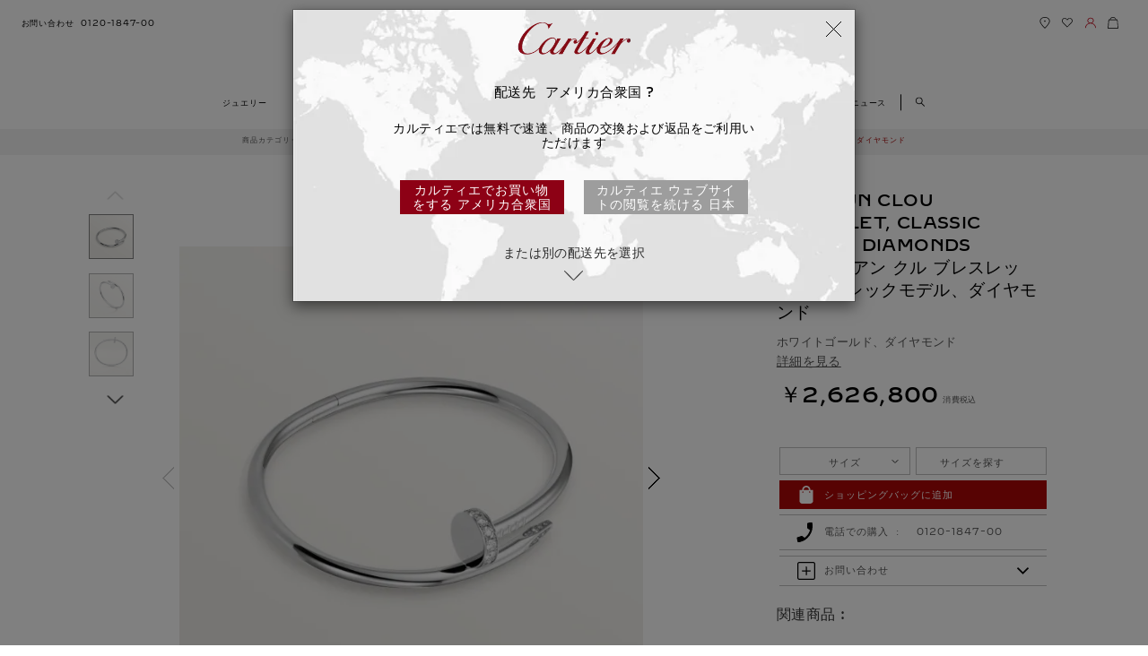

--- FILE ---
content_type: text/html; charset=UTF-8
request_url: https://www.cartier.jp/ja/%E5%95%86%E5%93%81%E3%82%AB%E3%83%86%E3%82%B4%E3%83%AA%E3%83%BC/%E3%82%B8%E3%83%A5%E3%82%A8%E3%83%AA%E3%83%BC/%E3%82%B8%E3%83%A5%E3%82%A8%E3%83%AA%E3%83%BC-%E3%82%BB%E3%83%AC%E3%82%AF%E3%82%B7%E3%83%A7%E3%83%B3/%E3%83%9B%E3%83%AF%E3%82%A4%E3%83%88%E3%82%B4%E3%83%BC%E3%83%AB%E3%83%89-%E3%83%96%E3%83%AC%E3%82%B9%E3%83%AC%E3%83%83%E3%83%88/b6048717-%E3%82%B8%E3%83%A5%E3%82%B9%E3%83%88-%E3%82%A2%E3%83%B3-%E3%82%AF%E3%83%AB-%E3%83%96%E3%83%AC%E3%82%B9%E3%83%AC%E3%83%83%E3%83%88.html
body_size: 92565
content:
<!DOCTYPE html>

<html lang="ja-JP" data-lang="ja"
	data-country="JP" data-i18nlang="ja"
	data-currentpagepath="/content/car/jp/japan/ja/collections/jewelry/jewelry-selections/white-gold-bracelets/b6048717-juste-un-clou-bracelet"
	data-ge-country-code="[CL, DO, EC, GT, PE, PR, AL, EE, IS, NO, SI, LV, CY]"
	data-ge-country-list="[AW, BS, CL, CR, DO, EC, GT, JM, PA, PE, PR, UY, AL, EE, IS, NO, SI, LV, CY]"
	
	data-eu-country-code='[NO]'
	data-fromText="～ "
	data-affiliate-program-enable="false"
	data-affiliate-program-id=""
	data-afiliate-program-param=""
	data-affiliate-program-source=""
	data-affiliate-program-expiration=""
	data-affiliate-program-click-id-expiration="" />

<head>
    
    <meta http-equiv='X-UA-Compatible' content='IE=edge,chrome=1'>
     <title>CRB6048717 - ジュスト アン クル ブレスレット、クラシックモデル、ダイヤモンド - ホワイトゴールド、ダイヤモンド - Cartier</title>
     <link rel="dns-prefetch" href="https://vars.hotjar.com"/>
<link rel="dns-prefetch" href="https://script.hotjar.com"/>
<link rel="dns-prefetch" href="https://api.iadvize.com"/>
<link rel="dns-prefetch" href="https://halc.iadvize.com"/>
<link rel="dns-prefetch" href="https://fstatic.iadvize.com"/>
<link rel="dns-prefetch" href="https://static.target2sell.com"/>
<link rel="dns-prefetch" href="https://www.google-analytics.com"/>
<link rel="dns-prefetch" href="https://analytics.freespee.com"/>
<link rel="dns-prefetch" href="https://analytics.twitter.com"/>
<link rel="dns-prefetch" href="https://script.crazyegg.com"/>
<link rel="dns-prefetch" href="https://www.facebook.com"/>
<link rel="dns-prefetch" href="https://connect.facebook.net"/>
<link rel="dns-prefetch" href="https://t.contentsquare.net"/>
<link rel="dns-prefetch" href="https://secure-ds.serving-sys.com"/>
<link rel="dns-prefetch" href="https://ct.pinterest.com"/>
<link rel="dns-prefetch" href="https://s.go-mpulse.net"/>
<link rel="dns-prefetch" href="https://px.ads.linkedin.com"/>
<link rel="dns-prefetch" href="https://services.serving-sys.com"/>
<link rel="dns-prefetch" href="https://nebula-cdn.kampyle.com"/>
<link rel="dns-prefetch" href="https://container.pepperjam.com"/>
<link rel="dns-prefetch" href="https://js-agent.newrelic.com"/>
<link rel="dns-prefetch" href="https://portal.brandlock.io"/>
<link rel="dns-prefetch" href="https://pv.adloop.co"/>
<link rel="dns-prefetch" href="https://s.pinimg.com"/><!--Start SEO Code-->
    <meta http-equiv="content-type" content="text/html; charset=UTF-8">
<meta name="viewport" content="width=device-width, initial-scale=1.0">
<!-- CARE-23854 -->
<meta content="ジュエリー CRB6048717  ジュスト アン クル ジュスト アン クル ブレスレット、クラシックモデル、ダイヤモンド ホワイトゴールド " name="keywords">
    <meta content= "ジュスト アン クル ブレスレット、クラシックモデル、ダイヤモンド: ジュスト アン クル ブレスレット、クラシック、ホワイトゴールド750/1000、ブリリアントカット ダイヤモンド32個（計0.58ct）。幅：3.5mm（サイズ：17）。" name="description">
    <meta name="format-detection" content="telephone=no">
    <!-- Added Canonical tag for CARE-28649 -->
		<link rel="canonical" href="https://www.cartier.jp/ja/商品カテゴリー/ジュエリー/ジュエリー-セレクション/ホワイトゴールド-ブレスレット/b6048717-ジュスト-アン-クル-ブレスレット.html"/>
<!-- Check for alternate tag only on Desktop sites -->
	<link rel="alternate" href="https://www.cartier.jp/ja/商品カテゴリー/ジュエリー/ジュエリー-セレクション/ホワイトゴールド-ブレスレット/b6048717-ジュスト-アン-クル-ブレスレット.html" hreflang="ja"/>
					<link rel="alternate" href="https://www.cartier.com.au/en-au/collections/jewellery/jewelry-for-men/white-gold-bracelets/b6048717-juste-un-clou-bracelet.html" hreflang="en-au"/>
					<link rel="alternate" href="https://www.cartier.hk/zh-hk/系列/珠寶/男士首飾系列/18k白色黃金手鐲/b6048717-juste-un-clou-手鐲.html" hreflang="zh-hk"/>
					<link rel="alternate" href="https://www.cartier.hk/en-hk/collections/jewellery/jewelry-for-children/white-gold-bracelets/b6048717-juste-un-clou-bracelet.html" hreflang="en-hk"/>
					<link rel="alternate" href="https://www.cartier.sg/en-sg/collections/jewellery/jewelry-new-arrivals/white-gold-bracelets/b6048717-juste-un-clou-bracelet.html" hreflang="en-sg"/>
					<link rel="alternate" href="https://www.cartier.sg/zh-sg/系列/珠宝系列/珠宝新品/18k白金手镯/b6048717-juste-un-clou手镯.html" hreflang="zh-sg"/>
					<link rel="alternate" href="https://int.cartier.com/en/collections/jewelry/jewelry-selections/glittering-bracelets-in-white-gold/b6048717-juste-un-clou-bracelet.html" hreflang="en"/>
					<link rel="alternate" href="https://int.cartier.com/es-eu/collections/jewelry/jewelry-selections/white-gold-bracelets/b6048717-juste-un-clou-bracelet.html" hreflang="es-es"/>
					<link rel="shortcut icon" type="image/ico" href="/etc/designs/richemont-car/clientlibs/publish/Clientlibs_common/images/icons/favicon.ico.resource.1525710726240.ico">

<meta property="og:type" content="website" />
<meta property="og:title" content="ジュスト アン クル ブレスレット、クラシックモデル、ダイヤモンド: ジュスト アン クル ブレスレット、クラシック、ホワイトゴールド750/1000、ブリリアントカット ダイヤモンド32個（計0.58ct）。幅：3.5mm（サイズ：17）。" />
<meta property="og:image" content="http://www.cartier.jp/content/dam/rcq/car/21/16/92/7/2116927.png.scale.240.high.png"/>
<meta property="og:url" content="http://www.cartier.jp/ja/%E5%95%86%E5%93%81%E3%82%AB%E3%83%86%E3%82%B4%E3%83%AA%E3%83%BC/%E3%82%B8%E3%83%A5%E3%82%A8%E3%83%AA%E3%83%BC/%E3%82%B8%E3%83%A5%E3%82%A8%E3%83%AA%E3%83%BC-%E3%82%BB%E3%83%AC%E3%82%AF%E3%82%B7%E3%83%A7%E3%83%B3/%E3%83%9B%E3%83%AF%E3%82%A4%E3%83%88%E3%82%B4%E3%83%BC%E3%83%AB%E3%83%89-%E3%83%96%E3%83%AC%E3%82%B9%E3%83%AC%E3%83%83%E3%83%88/b6048717-%E3%82%B8%E3%83%A5%E3%82%B9%E3%83%88-%E3%82%A2%E3%83%B3-%E3%82%AF%E3%83%AB-%E3%83%96%E3%83%AC%E3%82%B9%E3%83%AC%E3%83%83%E3%83%88.html" /> 
<meta property="og:description" content="ホワイトゴールド、ダイヤモンド" /><script>
    function getCookie(cname) {
        var name = cname + "=";
        var ca = document.cookie.split(';');
        for(var i=0; i<ca.length; i++) {
            var c = ca[i];
            while (c.charAt(0)==' ') c = c.substring(1);
            if (c.indexOf(name) != -1) return c.substring(name.length,c.length);
        }
        return "";
	}
    var countryCode ="";
    var lang = "";
    var I18nJson = {};
    var i18nxhr;
    var i18nLang = "";
    var dataLayer = [{}];
    // Push sfmc_id as the first analytics push if it exists in the Url
        function getJsonFromUrl(url) {
            if (!url)
                url = location.href;
            var question = url.indexOf('?');
            var hash = url.indexOf('#');
            if (hash == -1 && question == -1)
                return {};
            if (hash == -1)
                hash = url.length;
            var query = question == -1 || hash == question + 1 ? url.substring(hash) : url.substring(question + 1, hash);
            var result = {};
            query.split('&').forEach(function(part) {
                if (!part)
                    return;
                part = part.split('+').join(' ');
                var eq = part.indexOf('=');
                var key = eq > -1 ? part.substr(0, eq) : part;
                var val = eq > -1 ? decodeURIComponent(part.substr(eq + 1)) : '';
                var from = key.indexOf('[');
                if (from == -1)
                    result[decodeURIComponent(key)] = val;
                else {
                    var to = key.indexOf(']', from);
                    var index = decodeURIComponent(key.substring(from + 1, to));
                    key = decodeURIComponent(key.substring(0, from));
                    if (!result[key])
                        result[key] = [];
                    if (!index)
                        result[key].push(val);
                    else
                        result[key][index] = val;
                }
            });
            return result;
        }

        var params = getJsonFromUrl();

        if (params.hasOwnProperty('sfmc_id')) {
            dataLayer.push({
                'sfmc_id': params.sfmc_id
            });
        }
        // sfmc_id code ends
    //base tracking vars for all pages
    

var productLine = "Jewelry";
var productCollection = " Juste un Clou";
var sellable =  "sellable";
var productRef =  "B6048717";
var productName = "Juste un Clou bracelet, classic model, diamonds";
window.listName = "Product pages: Similar and other suggestions";
window.msn_cgGroup = "Product pages";
window.rcms_cgGroup = "Product";
dataLayer.push({
    msn_cgGroup: window.msn_cgGroup,
	rcms_cgGroup: window.rcms_cgGroup,
	pageType: "product page"
	});

dataLayer.push({
productLine : "Jewelry",
productCollection : " Juste un Clou",
sellable : "sellable",
productName : "Juste un Clou bracelet, classic model, diamonds",
productRef :  "B6048717"
});
var currencyCode = "JPY";
var rawAnalyticInfo = [ {
  "name" : "Juste un Clou bracelet classic model diamonds",
  "id" : "B6048717",
  "productRef" : "B6048717",
  "price" : 2626800,
  "brand" : "Cartier",
  "category" : "Jewelrys",
  "productCollection" : " Juste un Clou",
  "productVertical" : "Jewelry",
  "variant" : "",
  "productSize" : "17",
  "productMaterialCase" : "ホワイトゴールド",
  "productMaterialJewelry" : "NA",
  "productMaterialStrap" : "NA",
  "productMaterialLeather" : "NA",
  "isEngraved" : "NA",
  "isEmbossed" : "NA",
  "isAdjusted" : "NA",
  "isPersonalised" : "NA",
  "isAvailable" : "instock",
  "productDisplay" : "Product Pages",
  "sellable" : "sellable",
  "quantity" : 1
} ];
		var uri = "ja/collections/jewelry/jewelry-selections/white-gold-bracelets/CRB6048717";
	

var accountCreationStatus = "accountNotCreatedGuest";
var productsarr = [];
var adaptive = "mobile";
var videoPlay = false;
var playStatusCount = 0;
var previousState;


var loggedIn = getCookie('RCHMFrontEndCookie');

var loggedInVal = (loggedIn || '').split(' ')[3];
var userId = loggedInVal ? loggedInVal.trim().replace('"', '') : 'NA';

if (loggedIn === '') {
    window.visitorStatus = "notLogged";
    window.type = "guest";
} else {
    window.visitorStatus = "logged";
	
   if(localStorage.getItem('signinandcheckout') !== null){
        window.type="after_login";
    } else{
	    window.type = "already_logged_in";
		}
}



         dataLayer.push({
            pageURI : "/"+"ja/collections/jewelry/jewelry-selections/white-gold-bracelets/CRB6048717"+"",
            visitorStatus : window.visitorStatus,
            userId : userId,
            country : "JP",
            language: "ja"
        });
   <!-- Google Tag Manager -->

var mediaDataLayer = [].concat(dataLayer);
 var gtmKey = "";

</script>

<script>
var ld_description = "ジュスト アン クル ブレスレット、クラシックモデル、ダイヤモンド: ジュスト アン クル ブレスレット、クラシック、ホワイトゴールド750/1000、ブリリアントカット ダイヤモンド32個（計0.58ct）。幅：3.5mm（サイズ：17）。";
var ld_name = "ジュスト アン クル ブレスレット、クラシックモデル、ダイヤモンド";
var ld_url = "https://www.cartier.jp/ja/%E5%95%86%E5%93%81%E3%82%AB%E3%83%86%E3%82%B4%E3%83%AA%E3%83%BC/%E3%82%B8%E3%83%A5%E3%82%A8%E3%83%AA%E3%83%BC/%E3%82%B8%E3%83%A5%E3%82%A8%E3%83%AA%E3%83%BC-%E3%82%BB%E3%83%AC%E3%82%AF%E3%82%B7%E3%83%A7%E3%83%B3/%E3%83%9B%E3%83%AF%E3%82%A4%E3%83%88%E3%82%B4%E3%83%BC%E3%83%AB%E3%83%89-%E3%83%96%E3%83%AC%E3%82%B9%E3%83%AC%E3%83%83%E3%83%88/b6048717-%E3%82%B8%E3%83%A5%E3%82%B9%E3%83%88-%E3%82%A2%E3%83%B3-%E3%82%AF%E3%83%AB-%E3%83%96%E3%83%AC%E3%82%B9%E3%83%AC%E3%83%83%E3%83%88.html";
var ld_image = "https://www.cartier.jp/content/dam/rcq/car/21/16/92/7/2116927.png.scale.240.high.png";
</script>

<script type="application/ld+json">
	{
  			"@context": "http://schema.org",
  			"@type": "Product",
 			"description": "ジュスト アン クル ブレスレット、クラシックモデル、ダイヤモンド: ジュスト アン クル ブレスレット、クラシック、ホワイトゴールド750/1000、ブリリアントカット ダイヤモンド32個（計0.58ct）。幅：3.5mm（サイズ：17）。",
  			"name": "ジュスト アン クル ブレスレット、クラシックモデル、ダイヤモンド",
  			"image": "https://www.cartier.jp/content/dam/rcq/car/21/16/92/7/2116927.png.scale.240.high.png",
            "url": "https://www.cartier.jp/ja/%E5%95%86%E5%93%81%E3%82%AB%E3%83%86%E3%82%B4%E3%83%AA%E3%83%BC/%E3%82%B8%E3%83%A5%E3%82%A8%E3%83%AA%E3%83%BC/%E3%82%B8%E3%83%A5%E3%82%A8%E3%83%AA%E3%83%BC-%E3%82%BB%E3%83%AC%E3%82%AF%E3%82%B7%E3%83%A7%E3%83%B3/%E3%83%9B%E3%83%AF%E3%82%A4%E3%83%88%E3%82%B4%E3%83%BC%E3%83%AB%E3%83%89-%E3%83%96%E3%83%AC%E3%82%B9%E3%83%AC%E3%83%83%E3%83%88/b6048717-%E3%82%B8%E3%83%A5%E3%82%B9%E3%83%88-%E3%82%A2%E3%83%B3-%E3%82%AF%E3%83%AB-%E3%83%96%E3%83%AC%E3%82%B9%E3%83%AC%E3%83%83%E3%83%88.html",
  			"sku": "B6048717",
			"brand": {
  				"@type": "Thing",
  				"name": "Cartier"
 			},
			"offers": {
            	"@type": "Offer",
                "priceCurrency": "JPY",
				
                "price": "2626800.0",
				
                "availability": "https://schema.org/InStock",
                "url": "https://www.cartier.jp/ja/%E5%95%86%E5%93%81%E3%82%AB%E3%83%86%E3%82%B4%E3%83%AA%E3%83%BC/%E3%82%B8%E3%83%A5%E3%82%A8%E3%83%AA%E3%83%BC/%E3%82%B8%E3%83%A5%E3%82%A8%E3%83%AA%E3%83%BC-%E3%82%BB%E3%83%AC%E3%82%AF%E3%82%B7%E3%83%A7%E3%83%B3/%E3%83%9B%E3%83%AF%E3%82%A4%E3%83%88%E3%82%B4%E3%83%BC%E3%83%AB%E3%83%89-%E3%83%96%E3%83%AC%E3%82%B9%E3%83%AC%E3%83%83%E3%83%88/b6048717-%E3%82%B8%E3%83%A5%E3%82%B9%E3%83%88-%E3%82%A2%E3%83%B3-%E3%82%AF%E3%83%AB-%E3%83%96%E3%83%AC%E3%82%B9%E3%83%AC%E3%83%83%E3%83%88.html"
			}

    }
</script>
<!-- end SEO-->
    
<link rel="stylesheet" href="/etc/designs/richemont-car/clientlibs/publish/Clientlibs_facelift/dist/styles/Clientlibs_ja.min.1759834431287.css" type="text/css">
<link rel="stylesheet" href="/etc/designs/richemont-car/clientlibs/publish/Clientlibs_facelift/dist/styles/Clientlibs_ja/pdp.min.1759834431270.css" type="text/css">
<script type="text/javascript" src="/etc/designs/richemont-car/clientlibs/publish/Clientlibs_facelift/dist/js/jqueryMin.js.resource.1759834430989.js"></script>
    <!---- Tasty Script Code ------->
   	<script type="text/javascript" src="https://try.abtasty.com/732f95123d9503d000333f6e3a5f6e1a.js"></script>
    <!-- Google Merchant Code  --> 
       <!--[if IE]>
    <link rel="stylesheet" href="/etc/designs/richemont-car/clientlibs/publish/Clientlibs_desktop/ie.css">

     <![endif]-->
 	
 	<script>
 	var cartierAppConfig = window.appConfig || {};
    cartierAppConfig.regionCode = "JP";
    cartierAppConfig.boutiqueSearchLatCN = "";
    cartierAppConfig.boutiqueSearchLongCN = "";
    cartierAppConfig.boutiqueSearchRadiusCN = "";
    cartierAppConfig.analyticsLang = "ja";
    
    cartierAppConfig.pageLocale = "ja-JP";
    </script>


  
                              <script>!function(a){var e="https://s.go-mpulse.net/boomerang/",t="addEventListener";if("False"=="True")a.BOOMR_config=a.BOOMR_config||{},a.BOOMR_config.PageParams=a.BOOMR_config.PageParams||{},a.BOOMR_config.PageParams.pci=!0,e="https://s2.go-mpulse.net/boomerang/";if(window.BOOMR_API_key="3U5UD-A3KVH-XWX9Q-ND4WL-URRMD",function(){function n(e){a.BOOMR_onload=e&&e.timeStamp||(new Date).getTime()}if(!a.BOOMR||!a.BOOMR.version&&!a.BOOMR.snippetExecuted){a.BOOMR=a.BOOMR||{},a.BOOMR.snippetExecuted=!0;var i,_,o,r=document.createElement("iframe");if(a[t])a[t]("load",n,!1);else if(a.attachEvent)a.attachEvent("onload",n);r.src="javascript:void(0)",r.title="",r.role="presentation",(r.frameElement||r).style.cssText="width:0;height:0;border:0;display:none;",o=document.getElementsByTagName("script")[0],o.parentNode.insertBefore(r,o);try{_=r.contentWindow.document}catch(O){i=document.domain,r.src="javascript:var d=document.open();d.domain='"+i+"';void(0);",_=r.contentWindow.document}_.open()._l=function(){var a=this.createElement("script");if(i)this.domain=i;a.id="boomr-if-as",a.src=e+"3U5UD-A3KVH-XWX9Q-ND4WL-URRMD",BOOMR_lstart=(new Date).getTime(),this.body.appendChild(a)},_.write("<bo"+'dy onload="document._l();">'),_.close()}}(),"".length>0)if(a&&"performance"in a&&a.performance&&"function"==typeof a.performance.setResourceTimingBufferSize)a.performance.setResourceTimingBufferSize();!function(){if(BOOMR=a.BOOMR||{},BOOMR.plugins=BOOMR.plugins||{},!BOOMR.plugins.AK){var e=""=="true"?1:0,t="",n="cj2ayoaxibye62lqqvpq-f-b713b50e4-clientnsv4-s.akamaihd.net",i="false"=="true"?2:1,_={"ak.v":"39","ak.cp":"1468811","ak.ai":parseInt("1024295",10),"ak.ol":"0","ak.cr":9,"ak.ipv":4,"ak.proto":"h2","ak.rid":"10691b2c","ak.r":42169,"ak.a2":e,"ak.m":"dsca","ak.n":"essl","ak.bpcip":"18.116.12.0","ak.cport":34100,"ak.gh":"23.52.43.83","ak.quicv":"","ak.tlsv":"tls1.3","ak.0rtt":"","ak.0rtt.ed":"","ak.csrc":"-","ak.acc":"","ak.t":"1768981855","ak.ak":"hOBiQwZUYzCg5VSAfCLimQ==[base64]/5UbyZ9Da3wx6mfyPhwzSezrgwbj6O7/N1TW3KROEmVSET9g2mmM0Add7tZGVxReR0CkiKUvR5MI3KNIQd1YulXhqkt4KJntQN5o+s4yy7u76HsapTtHAaSZKE5MiJ+FDQ3U7swpm4VJRWa37jHU1ax2AUHD2cRrAmkTNOuXv94p6Xki/2y0QoyAwQISvFOKiJ8M36ci5A+bzZe9MODxP0=","ak.pv":"26","ak.dpoabenc":"","ak.tf":i};if(""!==t)_["ak.ruds"]=t;var o={i:!1,av:function(e){var t="http.initiator";if(e&&(!e[t]||"spa_hard"===e[t]))_["ak.feo"]=void 0!==a.aFeoApplied?1:0,BOOMR.addVar(_)},rv:function(){var a=["ak.bpcip","ak.cport","ak.cr","ak.csrc","ak.gh","ak.ipv","ak.m","ak.n","ak.ol","ak.proto","ak.quicv","ak.tlsv","ak.0rtt","ak.0rtt.ed","ak.r","ak.acc","ak.t","ak.tf"];BOOMR.removeVar(a)}};BOOMR.plugins.AK={akVars:_,akDNSPreFetchDomain:n,init:function(){if(!o.i){var a=BOOMR.subscribe;a("before_beacon",o.av,null,null),a("onbeacon",o.rv,null,null),o.i=!0}return this},is_complete:function(){return!0}}}}()}(window);</script></head>
<script type="text/javascript" src="/content/cache/appData/newrelic/newrelic.js.resource.1625644492922.js"></script>
<body class="  scope-JP lang-ja full-width-view new-fonts-view">
	<code class="hidden" id="renditionsObject">{"ALLIANCE":{"maxwidthmobile":"120","maxwidthportraitmobile":"120","maxwidthlandscapemobile":"120","maxwidthportraitipad":"120","maxwidthlandscapeipad":"120","maxwidthdesktop":"120"},"BAGUE":{"maxwidthmobile":"120","maxwidthportraitmobile":"120","maxwidthlandscapemobile":"120","maxwidthportraitipad":"120","maxwidthlandscapeipad":"120","maxwidthdesktop":"120"},"WMF":{"maxwidthmobile":"314","maxwidthportraitmobile":"314","maxwidthlandscapemobile":"314","maxwidthportraitipad":"314","maxwidthlandscapeipad":"314","maxwidthdesktop":"314"},"LMF":{"maxwidthmobile":"200","maxwidthportraitmobile":"200","maxwidthlandscapemobile":"200","maxwidthportraitipad":"200","maxwidthlandscapeipad":"200","maxwidthdesktop":"200"},"SOLITAIRE":{"maxwidthmobile":"120","maxwidthportraitmobile":"120","maxwidthlandscapemobile":"120","maxwidthportraitipad":"120","maxwidthlandscapeipad":"120","maxwidthdesktop":"120"}}</code>
	<code data-nosnippet class="hidden" id="productTypeMapping">{"Bracelets":"ALLIANCE","Bags":"LMF","Rings":"BAGUE","Watches":"WMF","Belts":"LMF","Small Leather Goods":"LMF"}</code>
	<input type="hidden" id="gtmApiKey" name="gtmApiKey" value=""/>
	<input type="hidden" id="enableAvailabilityPLPService" value="true"/>
    <input type="hidden" id="enableAvailabilityPDPService" value="true"/>
    <input type="hidden" id="disableSortByRank" value="true"/>
        <input type="hidden" id="enableCampaign" value="false"/>
    <input type="hidden" id="sendCodeDelayTime" value="false"/>
	<input name="productConfigUrl" type="hidden" value="https://www.cartier.jp" id="productConfigUrl">
	<div id="t2SellData" data-cid='DQMBSWL2JKWAC6' data-pid="1200" data-enableT2S="true"></div>
	<input type="hidden" id="secureDomain" name="secureDomain" value="https://www.cartier.jp">
    <input type="hidden" id="dispatchpopupurl" value="/ja/dispatchpopup-facelift.html"/>
    <input type="hidden" id="displaycountryListPopUp" value="true" />
    <input type="hidden" id="displaycountryListPopUpNew" value="true" />
	<input type="hidden" id="eComCheck" value="true" />
	<input type="hidden" id="ipsDomain" value=""/>
	<div class="backtotop" data-isbacktotop="true"></div>
	<input type="hidden" name="dispatchPath" value="/ja/dispatch-page"/>
		<input name = "currentPagePath" type="hidden" value = "/content/car/jp/japan/ja/collections/jewelry/jewelry-selections/white-gold-bracelets/b6048717-juste-un-clou-bracelet" id="configPath"/>
	<input name="ricsitename" type="hidden" value="JP" id="ricsitename"/>
<div class="body-wrapper ">
		<!-- Top Navigation Starts Here-->
		<!-- Set contact info from language level -->
<a href="#content" class="skip-link hidden-xs js-skip-link">
	スキップして内容に進む</a>
<header class="c-header js-header " data-module="header" role="banner" id="fl-header">
	<div class="c-header__nav-logo-wrapper menu-closed js-nav-logo-wrapper">
		<div class="c-header__nav-wrapper js-header__nav-wrapper clearfix">
			<div class="c-header__left-nav">
				<ul class="c-header__left-nav__list">
					<li class="js-contact-us visible-d nav__list-item">
    <a class="nav-link" href="/ja/%E3%81%8A%E5%95%8F%E3%81%84%E5%90%88%E3%82%8F%E3%81%9B.html" target="_self" data-fn-click="true" data-ga-event="header" data-ga-header-link="contact us">
                                                                    <span class="nav-link-text text-phone">お問い合わせ</span>
                                                                  	<i class="nav-link-icon icon icon-phone"></i>
                                                              </a>
                                                            </li>
                  <!--Retreiveing Phone Number Using DTO and setting it-->
                    <li class="tel-no visible-d nav__list-item sticky-hidden">
							<a href="tel:0120-1847-00" class="nav-link c-header__cart-text js-contact-link" data-fn-click="true" data-ga-event="header" data-ga-header-link="Phone number">
								<span class="nav-link-text hidden-on-load js-contact-text hidden-xs">
								    0120-1847-00</span>
								<span class="nav-link-icon contact-us"></span>
							</a>
						</li>
					</ul>
			</div>
			<div class="c-header__right-nav clearfix">
				<ul class="c-header__right-nav__list">
					<li class="visible-m visible-d nav__list-item">
    <a class="nav-link " href="/ja/%E5%BA%97%E8%88%97%E6%A4%9C%E7%B4%A2.html" target="_self" data-fn-click="true" data-ga-event="header" data-ga-header-link="find boutique">
                                                      <span class="nav-link-text text-boutique sr-only">find boutique</span>
                                                          <img src="/content/dam/cartier_dam/website-updated-icons/Find boutique.svg" alt="Find a boutique" class="svgImage">
                                                     </a>
                                                        </li>
                  <li class="nav__list-item visible-d list-item__wishlist sticky-hidden">
                                          <a class="nav-link js-nav-link-wishlist " href="/ja/%E3%82%B5%E3%83%BC%E3%83%93%E3%82%B9/forms/my-wishlists.html" data-logged="/ja/%E3%82%B5%E3%83%BC%E3%83%93%E3%82%B9/my-cartier/%E3%83%9E%E3%82%A4-%E3%83%97%E3%83%AD%E3%83%95%E3%82%A3%E3%83%BC%E3%83%AB/%E3%82%A6%E3%82%A3%E3%83%83%E3%82%B7%E3%83%A5%E3%83%AA%E3%82%B9%E3%83%88.html" data-guest="/ja/%E3%82%B5%E3%83%BC%E3%83%93%E3%82%B9/forms/my-wishlists.html" target="_self" data-fn-click="true" data-ga-event="header" data-ga-header-link="Wishlist">
                                                     <span class="nav-link-text text-wishlist sr-only">ウィッシュリスト</span>
                                                    	<img src="/content/dam/cartier_dam/website-updated-icons/Wishlist.svg" alt="Wishlist" class="svgImage">
                                                     </a>
                                        </li>
                                                            <li class="nav__list-item c-myaccount-contianer js-myaccount-contianer visible-d">
                                                      <div class="js-myaccount-popin c-myaccount-contianer__icon-block mobile-contianer visible-d" aria-expanded="false" role="tabpanel">
														<a class="nav-link js-nav-link-connection" href="/ja/%E3%82%B5%E3%83%BC%E3%83%93%E3%82%B9/my-cartier/RegistrationStep1.html" data-logged="/ja/%E3%82%B5%E3%83%BC%E3%83%93%E3%82%B9/my-cartier.html" data-guest="/ja/%E3%82%B5%E3%83%BC%E3%83%93%E3%82%B9/my-cartier/RegistrationStep1.html" target="_self" data-fn-click="true" data-ga-event="header" data-ga-header-link="your account">
                                                                            <img src="/content/dam/cartier_dam/website-updated-icons/Account.svg" alt="My account" class="svgImage">
															<span class="nav-link-text text-connection js-nav-link-connection-text sr-only"
																data-guest="hidden-xs" data-logged="hidden-xs" data-loggedouttext="マイアカウント"
																data-loggedintext='My Cartier'>
															</span>
														</a>
													</div>
														<!-- My account starts here -->
<div class="js-logout-form hidden">
    <div class ="error_message_logout-wrapper" style="display:none;"></div>
<div class="form-layout logout-wrapper">
    <form method="POST" action="/ja/%E5%95%86%E5%93%81%E3%82%AB%E3%83%86%E3%82%B4%E3%83%AA%E3%83%BC/%E3%82%B8%E3%83%A5%E3%82%A8%E3%83%AA%E3%83%BC/%E3%82%B8%E3%83%A5%E3%82%A8%E3%83%AA%E3%83%BC-%E3%82%BB%E3%83%AC%E3%82%AF%E3%82%B7%E3%83%A7%E3%83%B3/%E3%83%9B%E3%83%AF%E3%82%A4%E3%83%88%E3%82%B4%E3%83%BC%E3%83%AB%E3%83%89-%E3%83%96%E3%83%AC%E3%82%B9%E3%83%AC%E3%83%83%E3%83%88/b6048717-%E3%82%B8%E3%83%A5%E3%82%B9%E3%83%88-%E3%82%A2%E3%83%B3-%E3%82%AF%E3%83%AB-%E3%83%96%E3%83%AC%E3%82%B9%E3%83%AC%E3%83%83%E3%83%88.html" id="logout-wrapper" name="logout-wrapper" enctype="multipart/form-data"><input type="hidden" name=":formid" value="logout-wrapper"/><input type="hidden" name=":formstart" value="/content/car/jp/japan/ja/services/my-cartier/jcr:content/logout/formbuilder_2d7b/start"/><input type="hidden" name="_charset_" value="UTF-8"/><input type="hidden" name=":redirect" value="registrationStep1.html"/><div class="form"><fieldset>
	
</fieldset><div class="form-element button-wrapper logout">


<input class="form-button" type="submit" name="logout" value="Log out" >


</div>
<div class="form_row">
   <div class="form_leftcol"></div>
   <div class="form_rightcol">
</div>
  </div><div class="form_row_description"></div>
</div></form>
</div>
</div>

<div class="c-myaccount js-myaccount-wrapper">
            <div class="c-myaccount__info js-myaccount-flag" data-guest="guest" data-logged="logged-user">
                <div class="guest-user">
                    <span class="c-myaccount__info__arrow"></span>
                    <a class="c-myaccount__info__login" href="/ja/%E3%82%B5%E3%83%BC%E3%83%93%E3%82%B9/my-cartier/RegistrationStep1.html" data-fn-click="true" data-ga-event="header" data-ga-header-link="your account" data-ga-sub-header-link="My Cartier Login / create an account">ログイン</a> |
                    <a class="c-myaccount__info__login" href="/ja/%E3%82%B5%E3%83%BC%E3%83%93%E3%82%B9/my-cartier/RegistrationStep1.html" data-fn-click="true" data-ga-event="header" data-ga-header-link="your account" data-ga-sub-header-link="My Cartier Login / create an account">初めての方：アカウント作成</a>
                </div>
                <div class="loggedin">
                    <span class="c-myaccount__info__arrow"></span>
                    <span class="c-myaccount__info__login__welcome-message js-userName" aria-live="polite"></span>
                    <span class="c-myaccount__info__login__welcome-message">マイアカウント ページへようこそ</span>

                    <button class="c-myaccount__info__login__logout js-logout-button" title="ログアウト "  data-fn-click="true" data-ga-event="header" data-ga-header-link="My cartier" data-ga-sub-header-link="Logout">
                        <span class="sr-only">ログアウト </span>
                        <i class="icon icon-logout"></i>
                    </button>
                </div>
            </div>
            <p class="c-myaccount__heading">マイアカウントの概要</p>
                <ul class="c-myaccount__links">
                    <li class="c-myaccount__links__li"><a href="/ja/%E3%82%B5%E3%83%BC%E3%83%93%E3%82%B9/my-cartier/my-orders.html" data-fn-click="true" data-ga-event="header" data-ga-header-link="your account" data-ga-sub-header-link="My Orders"><i class="icon-set icon icon-myorders-grey"></i>ご注文履歴</a></li>
                    <li class="c-myaccount__links__li"><a href="/ja/%E3%82%B5%E3%83%BC%E3%83%93%E3%82%B9/my-cartier/my-personal-information.html" data-fn-click="true" data-ga-event="header" data-ga-header-link="your account" data-ga-sub-header-link="My Preferences"><i class="icon-set icon icon-mypersonalinfo-grey"></i>登録情報</a></li>
                    <li class="c-myaccount__links__li"><a href="/ja/%E3%82%B5%E3%83%BC%E3%83%93%E3%82%B9/my-cartier/MyCollection.html" data-fn-click="true" data-ga-event="header" data-ga-header-link="your account" data-ga-sub-header-link=""><i class="icon-set icon icon-subscriptionsinterests-grey"></i>カルティエ ケア</a></li>
                    <li class="c-myaccount__links__li"><a href="/ja/%E3%82%B5%E3%83%BC%E3%83%93%E3%82%B9/my-cartier/wishlistsection.html" data-fn-click="true" data-ga-event="header" data-ga-header-link="your account" data-ga-sub-header-link=""><i class="icon-set icon icon-mywishlists-grey"></i>ウィッシュリスト</a></li>
                    <li class="c-myaccount__links__li"><a href="/ja/%E3%82%B5%E3%83%BC%E3%83%93%E3%82%B9/my-cartier/my-services.html" data-fn-click="true" data-ga-event="header" data-ga-header-link="your account" data-ga-sub-header-link="Services"><i class="icon-set icon icon-find-service-grey"></i>サービス</a></li>
                    <li class="c-myaccount__links__li"><a href="/ja/%E3%82%B5%E3%83%BC%E3%83%93%E3%82%B9/my-cartier/subscription-and-interest.html" data-fn-click="true" data-ga-event="header" data-ga-header-link="your account" data-ga-sub-header-link=""><i class="icon-set icon icon-subscriptionsinterests-grey"></i>ニュースレター配信希望</a></li>
                    </ul>
        </div>
    <!-- My account ends here -->
</li>
												<li class="js-shopping-bag visible-m visible-d nav__list-item">
    <div class="sr-only" role="region" id="cartStatus"
                                          aria-live="polite">
                                          <span class="sr-only js-cartupdate-sr"></span>
                                    </div>
                                    <div class="c-header__cart-basket-wrapper js-cart-basket-wrapper">
                                   			  <button class="nav-link nav-link--cart js-nav-link-cart" data-href="/ja/shopping-bag.html" data-cart="/ja/shopping-bag.html"
												data-emptycart="/ja/%E5%95%86%E5%93%81%E3%82%AB%E3%83%86%E3%82%B4%E3%83%AA%E3%83%BC.html"
												target="_self" aria-controls="shopping-bag-panel" aria-expanded="false" data-fn-click="true"  data-ga-event="header" data-ga-header-Link="shopping bag" >
													<span class="c-header__cart-text nav-link-text text-sb sr-only">オンライン ショッピング</span>
													<img src="/content/dam/cartier_dam/website-updated-icons/shopping bag.svg" alt="Shop Online" class="svgImage">
													  <span class="c-header__cart-wrapper ">
														 <span class="iconbox__number js-cart-count">
															  <span>0</span>
														  </span>
													  </span>
												</button>									
                                                            
                                            </button>
                                  <div class="c-header__basket-popup js-basket-popup hidden-xs" id="shopping-bag-panel" style="display: none;" tabindex="0">
									 <div class="c-header__basket-popup-wrapper">
									 <div class="c-header__basket-title js-basket-title">個の商品が入っています。</div>
										<div class="c-header__basket-wrapper va-accordion-bag">          
											<ul class="c-header__basket-list js-basket-list">
											</ul>
										</div>
										<div class="c-header__basket__price-details">
											<div class="c-header__basket__price-subtotal-wrapper">
												<span class="c-header__basket__price-subtotal js-basket-subtotal">小計 </span>                                
											</div>
											<div class="c-header__basket__total-price-wrapper">
												<span class="c-header__basket__total-price js-basket-total-amount"></span>
												<span class="c-header__basket__tax-info js-basket-tax-info">excl. sales tax</span>
											</div>
											<a class="c-header__backet-btn-wrapper js-header__backet-btn-wrapper" href="/ja/shopping-bag.html" data-fn-click="true" data-ga-event="header" data-ga-header-link="Shop now button">
												<span class="c-header__backet-btn">購入</span>
											</a>
										</div> 
									</div>
                                  </div>
                                                </div>
                              </li>
                  </ul>
			</div>
		</div>
		<div class="c-header__logo-wrapper">
					







	
    	
			<a class="c-header__logo clickable js-header-logo" href="https://www.cartier.jp/" data-fn-click="true" data-ga-event="header" data-ga-header-link="Cartier Logo">
		
        
    
    
   
       
      <img alt="Cartier" src='/content/dam/cartier_dam/website-updated-icons/Logo_Cartier_noir.png'/>
       
</a>
</div>
			<!--Algolia Search button start here -->
		<section class="c-search visible-xs-inline-block" data-module="searchBox">
			    <button class="c-search-btn js-search-btn">
<svg xmlns="https://www.w3.org/2000/svg" xmlns:xlink="https://www.w3.org/1999/xlink" width="13px" height="14px" viewBox="0 0 13 14" version="1.1">
    <title>商品を検索する</title>
    <g id="Symbols" stroke="none" stroke-width="1" fill="none" fill-rule="evenodd">
        <g id="Header/desktop" transform="translate(-1147.000000, -105.000000)" fill="#010202" fill-rule="nonzero">
            <g id="First-level-menu" transform="translate(285.000000, 102.000000)">
                <g id="SEARCH" transform="translate(862.000000, 3.000000)">
                    <path d="M13,12.48 L8.684,8.164 C9.412,7.28 9.88,6.188 9.88,4.94 C9.88,2.236 7.644,0 4.94,0 C2.236,0 0,2.236 0,4.94 C0,7.644 2.236,9.88 4.94,9.88 C6.032,9.88 7.072,9.516 7.904,8.892 L12.272,13.26 L13,12.48 Z M1.04,4.94 C1.04,2.808 2.808,1.04 4.94,1.04 C7.072,1.04 8.84,2.808 8.84,4.94 C8.84,7.072 7.072,8.84 4.94,8.84 C2.808,8.84 1.04,7.072 1.04,4.94 Z" id="Shape"/>
                </g>
            </g>
        </g>
    </g>
</svg>
<span class="typewriter-text"></span>
</button>
</section>
		<!--Algolia Search button ends here -->	
		<!-- SDI include (path: /content/car/jp/japan/ja/_jcr_content/megaMenuNavigationHeaderv2.cached.html, resourceType: richemont-car/core/components/megamenunavigationv2) -->
<div class="display-none shopping-bag-alt-link" data-href="/ja/%E5%95%86%E5%93%81%E3%82%AB%E3%83%86%E3%82%B4%E3%83%AA%E3%83%BC.html"></div>
<input type="hidden" name="isDelayMegaMenu" id="isDelayMegaMenu" value="true">

<!--Retreiveing Phone Number Using DTO and setting it-->
<!-- Mega Menu Navigation component start -->
<div class="container-fluid">
	<!--Retreiveing Phone Number Using DTO and setting it-->
<div class="navigation-new">
    <code data-nosnippet class="hidden js-manhattan-mm-json">
        <!-- Manhattan Nav Json Code-->
        {"Jewelry":{"isCarouselView":true,"level0":{"text":"ジュエリー","textEn":"Jewelry"},"level1":[{"tabTitle":"コレクション","tabTitleEn":"Collections","hideInDesktop":false,"hideInMobile":false,"level2":[{"pageTitle":"LOVE コレクション","pageURL":"/ja/%E5%95%86%E5%93%81%E3%82%AB%E3%83%86%E3%82%B4%E3%83%AA%E3%83%BC/%E3%82%B8%E3%83%A5%E3%82%A8%E3%83%AA%E3%83%BC/%E3%82%B3%E3%83%AC%E3%82%AF%E3%82%B7%E3%83%A7%E3%83%B3/love-%E3%82%B3%E3%83%AC%E3%82%AF%E3%82%B7%E3%83%A7%E3%83%B3.html","packshotImage":"/content/dam/cartier_dam/mmPackshots/JEWELRY/ALL_COLLECTIONS/megamenu_jewelry_all-collections_LOVE_2025.jpg","pageTitleEnglish":"LOVE Collection","altText":"megamenu jewelry all collections LOVE 2025","productNameAndMaterial":".love-リング、スモールモデル、ダイヤモンド1石-ピンクゴールド","hideInDesktop":false,"hideInMobile":false},{"pageTitle":"トリニティ","pageURL":"/ja/%E5%95%86%E5%93%81%E3%82%AB%E3%83%86%E3%82%B4%E3%83%AA%E3%83%BC/%E3%82%B8%E3%83%A5%E3%82%A8%E3%83%AA%E3%83%BC/%E3%82%B3%E3%83%AC%E3%82%AF%E3%82%B7%E3%83%A7%E3%83%B3/%E3%83%88%E3%83%AA%E3%83%8B%E3%83%86%E3%82%A3-%E3%82%B3%E3%83%AC%E3%82%AF%E3%82%B7%E3%83%A7%E3%83%B3.html","packshotImage":"/content/dam/cartier_dam/mmPackshots/JEWELRY/ALL_COLLECTIONS/AC-4-trinity.png","pageTitleEnglish":"Trinity ","altText":"AC 4 trinity","productNameAndMaterial":".トリニティ-リング、クラシック-ホワイトゴールド、イエローゴールド、ピンクゴールド","hideInDesktop":false,"hideInMobile":false},{"pageTitle":"グラン ドゥ カフェ","pageURL":"/ja/%E5%95%86%E5%93%81%E3%82%AB%E3%83%86%E3%82%B4%E3%83%AA%E3%83%BC/%E3%82%B8%E3%83%A5%E3%82%A8%E3%83%AA%E3%83%BC/%E3%82%B3%E3%83%AC%E3%82%AF%E3%82%B7%E3%83%A7%E3%83%B3/%E3%82%B0%E3%83%A9%E3%83%B3-%E3%83%89%E3%82%A5-%E3%82%AB%E3%83%95%E3%82%A7.html","packshotImage":"/content/dam/cartier_dam/mmPackshots/JEWELRY/MEGAMENU_RING_CAR_CRN4804800.jpg","pageTitleEnglish":"Grain de café","altText":"MEGAMENU RING CAR CRN4804800","productNameAndMaterial":"","hideInDesktop":false,"hideInMobile":false},{"pageTitle":"ダイヤモンド コレクション","pageURL":"/ja/%E5%95%86%E5%93%81%E3%82%AB%E3%83%86%E3%82%B4%E3%83%AA%E3%83%BC/%E3%82%B8%E3%83%A5%E3%82%A8%E3%83%AA%E3%83%BC/%E3%82%B3%E3%83%AC%E3%82%AF%E3%82%B7%E3%83%A7%E3%83%B3/%E3%83%80%E3%82%A4%E3%83%A4%E3%83%A2%E3%83%B3%E3%83%89--%E3%82%B3%E3%83%AC%E3%82%AF%E3%82%B7%E3%83%A7%E3%83%B3.html","packshotImage":"/content/dam/cartier_dam/mmPackshots/JEWELRY/ALL_COLLECTIONS/TEST_megamenu_diamonds_coll.jpg","pageTitleEnglish":"Diamond Collection","altText":"TEST megamenu diamonds coll","productNameAndMaterial":"","hideInDesktop":false,"hideInMobile":false},{"pageTitle":"カルティエ ダムール","pageURL":"/ja/%E5%95%86%E5%93%81%E3%82%AB%E3%83%86%E3%82%B4%E3%83%AA%E3%83%BC/%E3%82%B8%E3%83%A5%E3%82%A8%E3%83%AA%E3%83%BC/%E3%82%B3%E3%83%AC%E3%82%AF%E3%82%B7%E3%83%A7%E3%83%B3/%E3%82%AB%E3%83%AB%E3%83%86%E3%82%A3%E3%82%A8-%E3%83%80%E3%83%A0%E3%83%BC%E3%83%AB.viewall.html","packshotImage":"/content/dam/cartier_dam/mmPackshots/JEWELRY/ALL_COLLECTIONS/TEST_megamenu_cartier_damour.jpg","pageTitleEnglish":"Cartier d\u2019Amour","altText":"TEST megamenu cartier damour","productNameAndMaterial":"","hideInDesktop":false,"hideInMobile":false},{"pageTitle":"ジュスト アン クル コレクション","pageURL":"/ja/%E5%95%86%E5%93%81%E3%82%AB%E3%83%86%E3%82%B4%E3%83%AA%E3%83%BC/%E3%82%B8%E3%83%A5%E3%82%A8%E3%83%AA%E3%83%BC/%E3%82%B3%E3%83%AC%E3%82%AF%E3%82%B7%E3%83%A7%E3%83%B3/%E3%82%B8%E3%83%A5%E3%82%B9%E3%83%88-%E3%82%A2%E3%83%B3-%E3%82%AF%E3%83%AB-%E3%82%B3%E3%83%AC%E3%82%AF%E3%82%B7%E3%83%A7%E3%83%B3.html","packshotImage":"/content/dam/cartier_dam/mmPackshots/JEWELRY/ALL_COLLECTIONS/AC 2.png","pageTitleEnglish":"Juste un Clou Collection","altText":"AC 2","productNameAndMaterial":".ジュスト-アン-クル-ブレスレット、クラシックモデル、ダイヤモンド-イエローゴールド","hideInDesktop":false,"hideInMobile":false},{"pageTitle":"パンテール ドゥ カルティエ","pageURL":"/ja/%E5%95%86%E5%93%81%E3%82%AB%E3%83%86%E3%82%B4%E3%83%AA%E3%83%BC/%E3%82%B8%E3%83%A5%E3%82%A8%E3%83%AA%E3%83%BC/%E3%82%B3%E3%83%AC%E3%82%AF%E3%82%B7%E3%83%A7%E3%83%B3/%E3%83%91%E3%83%B3%E3%83%86%E3%83%BC%E3%83%AB-%E3%83%89%E3%82%A5-%E3%82%AB%E3%83%AB%E3%83%86%E3%82%A3%E3%82%A8.viewall.html","packshotImage":"/content/dam/cartier_dam/mmPackshots/JEWELRY/ALL_COLLECTIONS/AC 5.png","pageTitleEnglish":"Panthère de Cartier","altText":"AC 5","productNameAndMaterial":".パンテール-ドゥ-カルティエ-リング-イエローゴールド","hideInDesktop":false,"hideInMobile":false},{"pageTitle":"クラッシュ ドゥ カルティエ","pageURL":"/ja/%E5%95%86%E5%93%81%E3%82%AB%E3%83%86%E3%82%B4%E3%83%AA%E3%83%BC/%E3%82%B8%E3%83%A5%E3%82%A8%E3%83%AA%E3%83%BC/%E3%82%B3%E3%83%AC%E3%82%AF%E3%82%B7%E3%83%A7%E3%83%B3/%E3%82%AF%E3%83%A9%E3%83%83%E3%82%B7%E3%83%A5-%E3%83%89%E3%82%A5-%E3%82%AB%E3%83%AB%E3%83%86%E3%82%A3%E3%82%A8.viewall.html","packshotImage":"/content/dam/cartier_dam/mmPackshots/JEWELRY/ALL_COLLECTIONS/AC 3.png","pageTitleEnglish":"Clash de Cartier","altText":"AC 3","productNameAndMaterial":".クラッシュ-ドゥ-カルティエ-リング、スモールモデル-ピンクゴールド","hideInDesktop":false,"hideInMobile":false},{"pageTitle":"ポリモルフ","pageURL":"/ja/%E5%95%86%E5%93%81%E3%82%AB%E3%83%86%E3%82%B4%E3%83%AA%E3%83%BC/%E3%82%B8%E3%83%A5%E3%82%A8%E3%83%AA%E3%83%BC/%E3%82%B3%E3%83%AC%E3%82%AF%E3%82%B7%E3%83%A7%E3%83%B3/%E3%83%9D%E3%83%AA%E3%83%A2%E3%83%AB%E3%83%95.html","packshotImage":"/content/dam/cartier_dam/mmPackshots/JEWELRY/ALL_COLLECTIONS/megamenu_JWL_all-collections_polymorph.jpg","pageTitleEnglish":"Polymorph","altText":"megamenu JWL all collections polymorph","productNameAndMaterial":"","hideInDesktop":false,"hideInMobile":false},{"pageTitle":"エクル ドゥ カルティエ","pageURL":"/ja/%E5%95%86%E5%93%81%E3%82%AB%E3%83%86%E3%82%B4%E3%83%AA%E3%83%BC/%E3%82%B8%E3%83%A5%E3%82%A8%E3%83%AA%E3%83%BC/%E3%82%B3%E3%83%AC%E3%82%AF%E3%82%B7%E3%83%A7%E3%83%B3/ecrou-de-cartier.viewall.html","packshotImage":"/content/dam/cartier_dam/mmPackshots/JEWELRY/ALL_COLLECTIONS/MEGAMENU_JEWELLERY_ALL_COLLECTION_ECROU_B4231800.png","pageTitleEnglish":"Ecrou de Cartier","altText":"MEGAMENU JEWELLERY ALL COLLECTION ECROU B4231800","productNameAndMaterial":".エクル-ドゥ-カルティエ-リング、ダイヤモンド-ピンクゴールド","hideInDesktop":false,"hideInMobile":false},{"pageTitle":"カクテュス ドゥ カルティエ ","pageURL":"/ja/%E5%95%86%E5%93%81%E3%82%AB%E3%83%86%E3%82%B4%E3%83%AA%E3%83%BC/%E3%82%B8%E3%83%A5%E3%82%A8%E3%83%AA%E3%83%BC/%E3%82%B3%E3%83%AC%E3%82%AF%E3%82%B7%E3%83%A7%E3%83%B3/%E3%82%AB%E3%82%AF%E3%83%86%E3%83%A5%E3%82%B9-%E3%83%89%E3%82%A5-%E3%82%AB%E3%83%AB%E3%83%86%E3%82%A3%E3%82%A8.viewall.html","packshotImage":"/content/dam/cartier_dam/mmPackshots/JEWELRY/ALL_COLLECTIONS/MEGAMENU_JEWELLERY_ALL-COLLECTION_CACTUS_H4323300.png","pageTitleEnglish":"Cactus de Cartier","altText":"MEGAMENU JEWELLERY ALL COLLECTION CACTUS H4323300","productNameAndMaterial":".カクテュス-ドゥ-カルティエ-リング、エメラルドビーズ、ダイヤモンド1石-イエローゴールド","hideInDesktop":false,"hideInMobile":false},{"pageTitle":"アミュレット ドゥ カルティエ","pageURL":"/ja/%E5%95%86%E5%93%81%E3%82%AB%E3%83%86%E3%82%B4%E3%83%AA%E3%83%BC/%E3%82%B8%E3%83%A5%E3%82%A8%E3%83%AA%E3%83%BC/%E3%82%B3%E3%83%AC%E3%82%AF%E3%82%B7%E3%83%A7%E3%83%B3/%E3%82%A2%E3%83%9F%E3%83%A5%E3%83%AC%E3%83%83%E3%83%88-%E3%83%89%E3%82%A5-%E3%82%AB%E3%83%AB%E3%83%86%E3%82%A3%E3%82%A8.viewall.html","packshotImage":"/content/dam/cartier_dam/mmPackshots/JEWELRY/ALL_COLLECTIONS/MM_AMULETTE.png","pageTitleEnglish":"Amulette de Cartier","altText":"MM AMULETTE","productNameAndMaterial":".アミュレット-ドゥ-カルティエ-ネックレス、xs-ピンクゴールド","hideInDesktop":false,"hideInMobile":false},{"pageTitle":"レ ベルランゴ ドゥ カルティエ","pageURL":"/ja/%E5%95%86%E5%93%81%E3%82%AB%E3%83%86%E3%82%B4%E3%83%AA%E3%83%BC/%E3%82%B8%E3%83%A5%E3%82%A8%E3%83%AA%E3%83%BC/%E3%82%B3%E3%83%AC%E3%82%AF%E3%82%B7%E3%83%A7%E3%83%B3/%E3%83%AC-%E3%83%99%E3%83%AB%E3%83%A9%E3%83%B3%E3%82%B4-%E3%83%89%E3%82%A5-%E3%82%AB%E3%83%AB%E3%83%86%E3%82%A3%E3%82%A8.viewall.html","packshotImage":"/content/dam/cartier_dam/mmPackshots/JEWELRY/ALL_COLLECTIONS/Berlingot-ring.png","pageTitleEnglish":"Les Berlingots de Cartier","altText":"Berlingot ring","productNameAndMaterial":".レ-ベルランゴ-ドゥ-カルティエ-ペンダント、セミパヴェセッティング-イエローゴールド","hideInDesktop":false,"hideInMobile":false},{"pageTitle":"シンボル モチーフ＆ロゴ","pageURL":"/ja/%E5%95%86%E5%93%81%E3%82%AB%E3%83%86%E3%82%B4%E3%83%AA%E3%83%BC/%E3%82%B8%E3%83%A5%E3%82%A8%E3%83%AA%E3%83%BC/%E3%82%B3%E3%83%AC%E3%82%AF%E3%82%B7%E3%83%A7%E3%83%B3/%E3%83%8F%E3%83%BC%E3%83%88-%E3%82%B7%E3%83%B3%E3%83%9C%E3%83%AB-%E3%83%A2%E3%83%81%E3%83%BC%E3%83%95.viewall.html","packshotImage":"/content/dam/cartier_dam/mmPackshots/JEWELRY/ALL_COLLECTIONS/MM_jwl_symbols_and_logos.jpg","pageTitleEnglish":"Symbols and logos","altText":"MM jwl symbols and logos","productNameAndMaterial":".ハート-ネックレス-ピンクゴールド","hideInDesktop":false,"hideInMobile":false},{"pageTitle":"サントス ドゥ カルティエ","pageURL":"/ja/%E5%95%86%E5%93%81%E3%82%AB%E3%83%86%E3%82%B4%E3%83%AA%E3%83%BC/%E3%82%B8%E3%83%A5%E3%82%A8%E3%83%AA%E3%83%BC/%E3%82%B3%E3%83%AC%E3%82%AF%E3%82%B7%E3%83%A7%E3%83%B3/%E3%82%B5%E3%83%B3%E3%83%88%E3%82%B9-%E3%83%89%E3%82%A5-%E3%82%AB%E3%83%AB%E3%83%86%E3%82%A3%E3%82%A8.html","packshotImage":"/content/dam/cartier_dam/mmPackshots/JEWELRY/ALL_COLLECTIONS/megamenu_jewelry_necklaces_links-and-chains.jpg","pageTitleEnglish":"Santos de Cartier","altText":"megamenu jewelry necklaces links and chains","productNameAndMaterial":"","hideInDesktop":false,"hideInMobile":false},{"pageTitle":"マイヨン パンテール","pageURL":"/ja/%E5%95%86%E5%93%81%E3%82%AB%E3%83%86%E3%82%B4%E3%83%AA%E3%83%BC/%E3%82%B8%E3%83%A5%E3%82%A8%E3%83%AA%E3%83%BC/%E3%82%B3%E3%83%AC%E3%82%AF%E3%82%B7%E3%83%A7%E3%83%B3/%E3%83%9E%E3%82%A4%E3%83%A8%E3%83%B3-%E3%83%91%E3%83%B3%E3%83%86%E3%83%BC%E3%83%AB.html","packshotImage":"/content/dam/cartier_dam/mmPackshots/JEWELRY/ALL_COLLECTIONS/megamenu_vignette_maillon_panthere.jpg","pageTitleEnglish":"Maillon Panthère","altText":"megamenu vignette maillon panthere","productNameAndMaterial":"","hideInDesktop":false,"hideInMobile":false}],"imageRendition":{"default":{"maxwidthdesktop":"150","maxwidthmobile":"70","maxwidthportraitipad":"150"}},"viewall":"/ja/%E5%95%86%E5%93%81%E3%82%AB%E3%83%86%E3%82%B4%E3%83%AA%E3%83%BC/%E3%82%B8%E3%83%A5%E3%82%A8%E3%83%AA%E3%83%BC/%E3%82%B3%E3%83%AC%E3%82%AF%E3%82%B7%E3%83%A7%E3%83%B3.viewall.html","level3":[{"pageTitle":"アイコン、それはタイムレスな存在","pageURL":"/ja/%E5%95%86%E5%93%81%E3%82%AB%E3%83%86%E3%82%B4%E3%83%AA%E3%83%BC/%E3%82%AE%E3%83%95%E3%83%88%E3%82%BB%E3%83%AC%E3%82%AF%E3%82%B7%E3%83%A7%E3%83%B3/%E3%82%AB%E3%83%AB%E3%83%86%E3%82%A3%E3%82%A8-%E3%82%BB%E3%83%AC%E3%82%AF%E3%82%B7%E3%83%A7%E3%83%B3/%E3%82%AB%E3%83%AB%E3%83%86%E3%82%A3%E3%82%A8%E3%81%AE%E3%82%A2%E3%82%A4%E3%82%B3%E3%83%B3.html","pageTitleEnglish":"An icon: a timeless creation","altText":"An icon: a timeless creation","packshotImage":"/content/dam/cartier_dam/mmPackshots/GIFTS/be-inspired/CARTIER-ICONS_2025.jpg"},{"pageTitle":"オンライン限定品","pageURL":"/ja/%E5%95%86%E5%93%81%E3%82%AB%E3%83%86%E3%82%B4%E3%83%AA%E3%83%BC/%E3%82%AE%E3%83%95%E3%83%88%E3%82%BB%E3%83%AC%E3%82%AF%E3%82%B7%E3%83%A7%E3%83%B3/%E3%82%AB%E3%83%AB%E3%83%86%E3%82%A3%E3%82%A8-%E3%82%BB%E3%83%AC%E3%82%AF%E3%82%B7%E3%83%A7%E3%83%B3/%E3%82%AA%E3%83%B3%E3%83%A9%E3%82%A4%E3%83%B3%E3%83%96%E3%83%86%E3%82%A3%E3%83%83%E3%82%AF%E9%99%90%E5%AE%9A.html","pageTitleEnglish":"Online Exclusive","altText":"Online Exclusive","packshotImage":"/content/dam/cartier_dam/mmPackshots/JEWELRY/ALL_COLLECTIONS/megamenu_jwl_online_exclusive.jpg"},{"pageTitle":"最新のクリエイション","pageURL":"/ja/%E5%95%86%E5%93%81%E3%82%AB%E3%83%86%E3%82%B4%E3%83%AA%E3%83%BC/%E3%82%AE%E3%83%95%E3%83%88%E3%82%BB%E3%83%AC%E3%82%AF%E3%82%B7%E3%83%A7%E3%83%B3/%E3%82%AB%E3%83%AB%E3%83%86%E3%82%A3%E3%82%A8-%E3%82%BB%E3%83%AC%E3%82%AF%E3%82%B7%E3%83%A7%E3%83%B3/%E6%96%B0%E4%BD%9C.html","pageTitleEnglish":"The Latest Creations","altText":"The Latest Creations","packshotImage":"/content/dam/cartier_dam/mmPackshots/GIFTS/be-inspired/LATEST_CREATIONS_2025.jpg"},{"pageTitle":"男性向けジュエリー セレクション","pageURL":"/ja/%E5%95%86%E5%93%81%E3%82%AB%E3%83%86%E3%82%B4%E3%83%AA%E3%83%BC/%E3%82%AE%E3%83%95%E3%83%88%E3%82%BB%E3%83%AC%E3%82%AF%E3%82%B7%E3%83%A7%E3%83%B3/%E3%82%B8%E3%83%A5%E3%82%A8%E3%83%AA%E3%83%BC/%E7%94%B7%E6%80%A7%E5%90%91%E3%81%91%E3%82%B8%E3%83%A5%E3%82%A8%E3%83%AA%E3%83%BC-%E3%82%BB%E3%83%AC%E3%82%AF%E3%82%B7%E3%83%A7%E3%83%B3.html","pageTitleEnglish":"Wishlist jewellery for him","altText":"Wishlist jewellery for him","packshotImage":"/content/dam/cartier_dam/mmPackshots/GIFTS/be-inspired/MM_jewelry_for_him_2025.jpg"}]},{"tabTitle":"リング","tabTitleEn":"Rings","hideInDesktop":false,"hideInMobile":false,"level2":[{"pageTitle":"トリニティ リング","pageURL":"/ja/%E5%95%86%E5%93%81%E3%82%AB%E3%83%86%E3%82%B4%E3%83%AA%E3%83%BC/%E3%82%B8%E3%83%A5%E3%82%A8%E3%83%AA%E3%83%BC/%E3%83%AA%E3%83%B3%E3%82%B0/%E3%83%88%E3%83%AA%E3%83%8B%E3%83%86%E3%82%A3-%E3%83%AA%E3%83%B3%E3%82%B0.html","packshotImage":"/content/dam/cartier_dam/mmPackshots/JEWELRY/RINGS/RING-4-trinity.jpg","pageTitleEnglish":"Trinity Rings","altText":"RING 4 trinity","productNameAndMaterial":".トリニティ-リング、クラシック-ホワイトゴールド、イエローゴールド、ピンクゴールド","hideInDesktop":false,"hideInMobile":false},{"pageTitle":"LOVE リング","pageURL":"/ja/%E5%95%86%E5%93%81%E3%82%AB%E3%83%86%E3%82%B4%E3%83%AA%E3%83%BC/%E3%82%B8%E3%83%A5%E3%82%A8%E3%83%AA%E3%83%BC/%E3%83%AA%E3%83%B3%E3%82%B0/love-%E3%83%AA%E3%83%B3%E3%82%B0.html","packshotImage":"/content/dam/cartier_dam/mmPackshots/JEWELRY/RINGS/megamenu_jewelry_rings_LOVE_2025.jpg","pageTitleEnglish":"LOVE Rings","altText":"megamenu jewelry rings LOVE 2025","productNameAndMaterial":".love-リング、クラシックモデル--イエローゴールド","hideInDesktop":false,"hideInMobile":false},{"pageTitle":"ジュスト アン クル リング","pageURL":"/ja/%E5%95%86%E5%93%81%E3%82%AB%E3%83%86%E3%82%B4%E3%83%AA%E3%83%BC/%E3%82%B8%E3%83%A5%E3%82%A8%E3%83%AA%E3%83%BC/%E3%83%AA%E3%83%B3%E3%82%B0/%E3%82%B8%E3%83%A5%E3%82%B9%E3%83%88-%E3%82%A2%E3%83%B3-%E3%82%AF%E3%83%AB-%E3%83%AA%E3%83%B3%E3%82%B0.html","packshotImage":"/content/dam/cartier_dam/mmPackshots/JEWELRY/RINGS/RING 2.png","pageTitleEnglish":"Juste un Clou Rings","altText":"RING 2","productNameAndMaterial":".ジュスト-アン-クル-リング、クラシックモデル-イエローゴールド","hideInDesktop":false,"hideInMobile":false},{"pageTitle":"グラン ドゥ カフェ リング","pageURL":"/ja/%E5%95%86%E5%93%81%E3%82%AB%E3%83%86%E3%82%B4%E3%83%AA%E3%83%BC/%E3%82%B8%E3%83%A5%E3%82%A8%E3%83%AA%E3%83%BC/%E3%83%AA%E3%83%B3%E3%82%B0/%E3%82%B0%E3%83%A9%E3%83%B3-%E3%83%89%E3%82%A5-%E3%82%AB%E3%83%95%E3%82%A7-%E3%83%AA%E3%83%B3%E3%82%B0.html","packshotImage":"/content/dam/cartier_dam/mmPackshots/JEWELRY/RINGS/megamenu_RINGS_grain_de_cafe.jpg","pageTitleEnglish":"Grain de Café Rings","altText":"megamenu RINGS grain de cafe","productNameAndMaterial":"","hideInDesktop":false,"hideInMobile":false},{"pageTitle":"ダイヤモンド コレクション リング","pageURL":"/ja/%E5%95%86%E5%93%81%E3%82%AB%E3%83%86%E3%82%B4%E3%83%AA%E3%83%BC/%E3%82%B8%E3%83%A5%E3%82%A8%E3%83%AA%E3%83%BC/%E3%83%AA%E3%83%B3%E3%82%B0/%E3%83%80%E3%82%A4%E3%83%A4%E3%83%A2%E3%83%B3%E3%83%89-%E3%82%B3%E3%83%AC%E3%82%AF%E3%82%B7%E3%83%A7%E3%83%B3-%E3%83%AA%E3%83%B3%E3%82%B0.html","packshotImage":"/content/dam/cartier_dam/mmPackshots/JEWELRY/RINGS/TEST_megamenu_diamonds_coll_rings.jpg","pageTitleEnglish":"Diamond collection rings","altText":"TEST megamenu diamonds coll rings","productNameAndMaterial":".トリニティ-ルバン-ウェディングリング、幅2.5mm、パヴェセッティング-プラチナ","hideInDesktop":false,"hideInMobile":false},{"pageTitle":"「クラッシュ ドゥ カルティエ」リング","pageURL":"/ja/%E5%95%86%E5%93%81%E3%82%AB%E3%83%86%E3%82%B4%E3%83%AA%E3%83%BC/%E3%82%B8%E3%83%A5%E3%82%A8%E3%83%AA%E3%83%BC/%E3%83%AA%E3%83%B3%E3%82%B0/%E3%82%AF%E3%83%A9%E3%83%83%E3%82%B7%E3%83%A5-%E3%83%89%E3%82%A5-%E3%82%AB%E3%83%AB%E3%83%86%E3%82%A3%E3%82%A8-%E3%83%AA%E3%83%B3%E3%82%B0.html","packshotImage":"/content/dam/cartier_dam/mmPackshots/JEWELRY/RINGS/RING 3.png","pageTitleEnglish":"Clash de Cartier rings","altText":"RING 3","productNameAndMaterial":".クラッシュ-ドゥ-カルティエ-リング、スモールモデル-ピンクゴールド","hideInDesktop":false,"hideInMobile":false},{"pageTitle":"「パンテール ドゥ カルティエ」リング","pageURL":"/ja/%E5%95%86%E5%93%81%E3%82%AB%E3%83%86%E3%82%B4%E3%83%AA%E3%83%BC/%E3%82%B8%E3%83%A5%E3%82%A8%E3%83%AA%E3%83%BC/%E3%83%AA%E3%83%B3%E3%82%B0/%E3%83%91%E3%83%B3%E3%83%86%E3%83%BC%E3%83%AB-%E3%83%89%E3%82%A5-%E3%82%AB%E3%83%AB%E3%83%86%E3%82%A3%E3%82%A8-%E3%83%AA%E3%83%B3%E3%82%B0.html","packshotImage":"/content/dam/cartier_dam/mmPackshots/JEWELRY/RINGS/RING 5.png","pageTitleEnglish":"Panthère de Cartier Rings","altText":"RING 5","productNameAndMaterial":".パンテール-ドゥ-カルティエ-リング-イエローゴールド","hideInDesktop":false,"hideInMobile":false},{"pageTitle":"エクル ドゥ カルティエ リング","pageURL":"/ja/%E5%95%86%E5%93%81%E3%82%AB%E3%83%86%E3%82%B4%E3%83%AA%E3%83%BC/%E3%82%B8%E3%83%A5%E3%82%A8%E3%83%AA%E3%83%BC/%E3%83%AA%E3%83%B3%E3%82%B0/%E3%82%A8%E3%82%AF%E3%83%AB-%E3%83%89%E3%82%A5-%E3%82%AB%E3%83%AB%E3%83%86%E3%82%A3%E3%82%A8-%E3%83%AA%E3%83%B3%E3%82%B0.html","packshotImage":"/content/dam/cartier_dam/mmPackshots/JEWELRY/RINGS/MEGAMENU_RING_ECROU.png","pageTitleEnglish":"Ecrou de Cartier Rings","altText":"MEGAMENU RING ECROU","productNameAndMaterial":".エクル-ドゥ-カルティエ-リング、ダイヤモンド-ピンクゴールド","hideInDesktop":false,"hideInMobile":false},{"pageTitle":"アミュレット ドゥ カルティエ リング","pageURL":"/ja/%E5%95%86%E5%93%81%E3%82%AB%E3%83%86%E3%82%B4%E3%83%AA%E3%83%BC/%E3%82%B8%E3%83%A5%E3%82%A8%E3%83%AA%E3%83%BC/%E3%83%AA%E3%83%B3%E3%82%B0/%E3%82%A2%E3%83%9F%E3%83%A5%E3%83%AC%E3%83%83%E3%83%88-%E3%83%89%E3%82%A5-%E3%82%AB%E3%83%AB%E3%83%86%E3%82%A3%E3%82%A8-%E3%83%AA%E3%83%B3%E3%82%B0.html","packshotImage":"/content/dam/cartier_dam/mmPackshots/JEWELRY/RINGS/RING 10.png","pageTitleEnglish":"Amulette de Cartier Rings","altText":"RING 10","hideInDesktop":false,"hideInMobile":false}],"imageRendition":{"default":{"maxwidthdesktop":"150","maxwidthmobile":"70","maxwidthportraitipad":"150"}},"viewall":"/ja/%E5%95%86%E5%93%81%E3%82%AB%E3%83%86%E3%82%B4%E3%83%AA%E3%83%BC/%E3%82%B8%E3%83%A5%E3%82%A8%E3%83%AA%E3%83%BC/%E3%83%AA%E3%83%B3%E3%82%B0.viewall.html","level3":[{"pageTitle":"アイコン、それはタイムレスな存在","pageURL":"/ja/%E5%95%86%E5%93%81%E3%82%AB%E3%83%86%E3%82%B4%E3%83%AA%E3%83%BC/%E3%82%AE%E3%83%95%E3%83%88%E3%82%BB%E3%83%AC%E3%82%AF%E3%82%B7%E3%83%A7%E3%83%B3/%E3%82%AB%E3%83%AB%E3%83%86%E3%82%A3%E3%82%A8-%E3%82%BB%E3%83%AC%E3%82%AF%E3%82%B7%E3%83%A7%E3%83%B3/%E3%82%AB%E3%83%AB%E3%83%86%E3%82%A3%E3%82%A8%E3%81%AE%E3%82%A2%E3%82%A4%E3%82%B3%E3%83%B3.html","pageTitleEnglish":"An icon: a timeless creation","altText":"An icon: a timeless creation","packshotImage":"/content/dam/cartier_dam/mmPackshots/GIFTS/be-inspired/CARTIER-ICONS_2025.jpg"},{"pageTitle":"オンライン限定品","pageURL":"/ja/%E5%95%86%E5%93%81%E3%82%AB%E3%83%86%E3%82%B4%E3%83%AA%E3%83%BC/%E3%82%AE%E3%83%95%E3%83%88%E3%82%BB%E3%83%AC%E3%82%AF%E3%82%B7%E3%83%A7%E3%83%B3/%E3%82%AB%E3%83%AB%E3%83%86%E3%82%A3%E3%82%A8-%E3%82%BB%E3%83%AC%E3%82%AF%E3%82%B7%E3%83%A7%E3%83%B3/%E3%82%AA%E3%83%B3%E3%83%A9%E3%82%A4%E3%83%B3%E3%83%96%E3%83%86%E3%82%A3%E3%83%83%E3%82%AF%E9%99%90%E5%AE%9A.html","pageTitleEnglish":"Online Exclusive","altText":"Online Exclusive","packshotImage":"/content/dam/cartier_dam/mmPackshots/JEWELRY/ALL_COLLECTIONS/megamenu_jwl_online_exclusive.jpg"},{"pageTitle":"最新のクリエイション","pageURL":"/ja/%E5%95%86%E5%93%81%E3%82%AB%E3%83%86%E3%82%B4%E3%83%AA%E3%83%BC/%E3%82%AE%E3%83%95%E3%83%88%E3%82%BB%E3%83%AC%E3%82%AF%E3%82%B7%E3%83%A7%E3%83%B3/%E3%82%AB%E3%83%AB%E3%83%86%E3%82%A3%E3%82%A8-%E3%82%BB%E3%83%AC%E3%82%AF%E3%82%B7%E3%83%A7%E3%83%B3/%E6%96%B0%E4%BD%9C.html","pageTitleEnglish":"The Latest Creations","altText":"The Latest Creations","packshotImage":"/content/dam/cartier_dam/mmPackshots/GIFTS/be-inspired/LATEST_CREATIONS_2025.jpg"},{"pageTitle":"男性向けジュエリー セレクション","pageURL":"/ja/%E5%95%86%E5%93%81%E3%82%AB%E3%83%86%E3%82%B4%E3%83%AA%E3%83%BC/%E3%82%AE%E3%83%95%E3%83%88%E3%82%BB%E3%83%AC%E3%82%AF%E3%82%B7%E3%83%A7%E3%83%B3/%E3%82%B8%E3%83%A5%E3%82%A8%E3%83%AA%E3%83%BC/%E7%94%B7%E6%80%A7%E5%90%91%E3%81%91%E3%82%B8%E3%83%A5%E3%82%A8%E3%83%AA%E3%83%BC-%E3%82%BB%E3%83%AC%E3%82%AF%E3%82%B7%E3%83%A7%E3%83%B3.html","pageTitleEnglish":"Wishlist jewellery for him","altText":"Wishlist jewellery for him","packshotImage":"/content/dam/cartier_dam/mmPackshots/GIFTS/be-inspired/MM_jewelry_for_him_2025.jpg"}]},{"tabTitle":"ネックレス","tabTitleEn":"Necklaces","hideInDesktop":false,"hideInMobile":false,"level2":[{"pageTitle":"ダイヤモンド コレクション ネックレス","pageURL":"/ja/%E5%95%86%E5%93%81%E3%82%AB%E3%83%86%E3%82%B4%E3%83%AA%E3%83%BC/%E3%82%B8%E3%83%A5%E3%82%A8%E3%83%AA%E3%83%BC/%E3%83%8D%E3%83%83%E3%82%AF%E3%83%AC%E3%82%B9/%E3%83%80%E3%82%A4%E3%83%A4%E3%83%A2%E3%83%B3%E3%83%89-%E3%82%B3%E3%83%AC%E3%82%AF%E3%82%B7%E3%83%A7%E3%83%B3-%E3%83%8D%E3%83%83%E3%82%AF%E3%83%AC%E3%82%B9.html","packshotImage":"/content/dam/cartier_dam/mmPackshots/JEWELRY/NECKLACE/NECKLACE_11.jpg","pageTitleEnglish":"Diamond Collection Necklaces","altText":"NECKLACE 11","productNameAndMaterial":".ロゴ-ネックレス-ピンクゴールド","hideInDesktop":false,"hideInMobile":false},{"pageTitle":"カルティエ ダムール ネックレス","pageURL":"/ja/%E5%95%86%E5%93%81%E3%82%AB%E3%83%86%E3%82%B4%E3%83%AA%E3%83%BC/%E3%82%B8%E3%83%A5%E3%82%A8%E3%83%AA%E3%83%BC/%E3%83%8D%E3%83%83%E3%82%AF%E3%83%AC%E3%82%B9/%E3%82%AB%E3%83%AB%E3%83%86%E3%82%A3%E3%82%A8-%E3%83%80%E3%83%A0%E3%83%BC%E3%83%AB-%E3%83%8D%E3%83%83%E3%82%AF%E3%83%AC%E3%82%B9.html","packshotImage":"/content/dam/cartier_dam/mmPackshots/JEWELRY/NECKLACE/TEST_megamenu_cartier_damour_necklaces.jpg","pageTitleEnglish":"Cartier d'Amour Necklaces","altText":"TEST megamenu cartier damour necklaces","productNameAndMaterial":"","hideInDesktop":false,"hideInMobile":false},{"pageTitle":"トリニティ ネックレス","pageURL":"/ja/%E5%95%86%E5%93%81%E3%82%AB%E3%83%86%E3%82%B4%E3%83%AA%E3%83%BC/%E3%82%B8%E3%83%A5%E3%82%A8%E3%83%AA%E3%83%BC/%E3%83%8D%E3%83%83%E3%82%AF%E3%83%AC%E3%82%B9/%E3%83%88%E3%83%AA%E3%83%8B%E3%83%86%E3%82%A3-%E3%83%8D%E3%83%83%E3%82%AF%E3%83%AC%E3%82%B9.html","packshotImage":"/content/dam/cartier_dam/mmPackshots/JEWELRY/NECKLACE/NECKLACE-4-trinity.jpg","pageTitleEnglish":"Trinity Necklaces","altText":"NECKLACE 4 trinity","productNameAndMaterial":".トリニティ-ネックレス-ホワイトゴールド、イエローゴールド、ピンクゴールド","hideInDesktop":false,"hideInMobile":false},{"pageTitle":"LOVE ネックレス","pageURL":"/ja/%E5%95%86%E5%93%81%E3%82%AB%E3%83%86%E3%82%B4%E3%83%AA%E3%83%BC/%E3%82%B8%E3%83%A5%E3%82%A8%E3%83%AA%E3%83%BC/%E3%83%8D%E3%83%83%E3%82%AF%E3%83%AC%E3%82%B9/love-%E3%83%8D%E3%83%83%E3%82%AF%E3%83%AC%E3%82%B9.html","packshotImage":"/content/dam/cartier_dam/mmPackshots/JEWELRY/NECKLACE/NECKLACE 1.png","pageTitleEnglish":"LOVE Necklaces","altText":"NECKLACE 1","productNameAndMaterial":".love-ネックレス-ピンクゴールド","hideInDesktop":false,"hideInMobile":false},{"pageTitle":"ジュスト アン クル ネックレス","pageURL":"/ja/%E5%95%86%E5%93%81%E3%82%AB%E3%83%86%E3%82%B4%E3%83%AA%E3%83%BC/%E3%82%B8%E3%83%A5%E3%82%A8%E3%83%AA%E3%83%BC/%E3%83%8D%E3%83%83%E3%82%AF%E3%83%AC%E3%82%B9/%E3%82%B8%E3%83%A5%E3%82%B9%E3%83%88-%E3%82%A2%E3%83%B3-%E3%82%AF%E3%83%AB-%E3%83%8D%E3%83%83%E3%82%AF%E3%83%AC%E3%82%B9.html","packshotImage":"/content/dam/cartier_dam/mmPackshots/JEWELRY/NECKLACE/NECKLACE 2.png","pageTitleEnglish":"Juste un Clou Necklaces","altText":"NECKLACE 2","productNameAndMaterial":".ジュスト-アン-クル-トルク-ネックレス、クラシックモデル、ダイヤモンド-イエローゴールド","hideInDesktop":false,"hideInMobile":false},{"pageTitle":"「クラッシュ ドゥ カルティエ」ネックレス","pageURL":"/ja/%E5%95%86%E5%93%81%E3%82%AB%E3%83%86%E3%82%B4%E3%83%AA%E3%83%BC/%E3%82%B8%E3%83%A5%E3%82%A8%E3%83%AA%E3%83%BC/%E3%83%8D%E3%83%83%E3%82%AF%E3%83%AC%E3%82%B9/%E3%82%AF%E3%83%A9%E3%83%83%E3%82%B7%E3%83%A5-%E3%83%89%E3%82%A5-%E3%82%AB%E3%83%AB%E3%83%86%E3%82%A3%E3%82%A8-%E3%83%8D%E3%83%83%E3%82%AF%E3%83%AC%E3%82%B9.html","packshotImage":"/content/dam/cartier_dam/mmPackshots/JEWELRY/NECKLACE/NECKLACE 3.png","pageTitleEnglish":"CLASH DE CARTIER NECKLACES","altText":"NECKLACE 3","productNameAndMaterial":".クラッシュ-ドゥ-カルティエ-ネックレス、mm-ピンクゴールド","hideInDesktop":false,"hideInMobile":false},{"pageTitle":"グラン ドゥ カフェ ネックレス","pageURL":"/ja/%E5%95%86%E5%93%81%E3%82%AB%E3%83%86%E3%82%B4%E3%83%AA%E3%83%BC/%E3%82%B8%E3%83%A5%E3%82%A8%E3%83%AA%E3%83%BC/%E3%83%8D%E3%83%83%E3%82%AF%E3%83%AC%E3%82%B9/%E3%82%B0%E3%83%A9%E3%83%B3-%E3%83%89%E3%82%A5-%E3%82%AB%E3%83%95%E3%82%A7-%E3%83%8D%E3%83%83%E3%82%AF%E3%83%AC%E3%82%B9.html","packshotImage":"/content/dam/cartier_dam/mmPackshots/JEWELRY/NECKLACE/megamenu_NECKLACES_grain_de_cafe.jpg","pageTitleEnglish":"Grain de Café Necklaces","altText":"megamenu NECKLACES grain de cafe","productNameAndMaterial":"","hideInDesktop":false,"hideInMobile":false},{"pageTitle":"「パンテール ドゥ カルティエ」ネックレス","pageURL":"/ja/%E5%95%86%E5%93%81%E3%82%AB%E3%83%86%E3%82%B4%E3%83%AA%E3%83%BC/%E3%82%B8%E3%83%A5%E3%82%A8%E3%83%AA%E3%83%BC/%E3%83%8D%E3%83%83%E3%82%AF%E3%83%AC%E3%82%B9/%E3%83%91%E3%83%B3%E3%83%86%E3%83%BC%E3%83%AB-%E3%83%89%E3%82%A5-%E3%82%AB%E3%83%AB%E3%83%86%E3%82%A3%E3%82%A8-%E3%83%8D%E3%83%83%E3%82%AF%E3%83%AC%E3%82%B9.html","packshotImage":"/content/dam/cartier_dam/mmPackshots/JEWELRY/NECKLACE/NECKLACE 5.png","pageTitleEnglish":"Panthère de Cartier Necklaces","altText":"NECKLACE 5","hideInDesktop":false,"hideInMobile":false},{"pageTitle":"マイヨン＆チェーン ネックレス","pageURL":"/ja/%E5%95%86%E5%93%81%E3%82%AB%E3%83%86%E3%82%B4%E3%83%AA%E3%83%BC/%E3%82%B8%E3%83%A5%E3%82%A8%E3%83%AA%E3%83%BC/%E3%83%8D%E3%83%83%E3%82%AF%E3%83%AC%E3%82%B9/%E3%83%9E%E3%82%A4%E3%83%A8%E3%83%B3%EF%BC%86%E3%83%81%E3%82%A7%E3%83%BC%E3%83%B3-%E3%83%8D%E3%83%83%E3%82%AF%E3%83%AC%E3%82%B9.html","packshotImage":"/content/dam/cartier_dam/mmPackshots/JEWELRY/NECKLACE/NECKLACE%2010.png","pageTitleEnglish":"Links and Chains Necklaces","altText":"NECKLACE%2010","productNameAndMaterial":".チェーン-ネックレス-イエローゴールド","hideInDesktop":false,"hideInMobile":false},{"pageTitle":"カクテュス ドゥ カルティエ ネックレス","pageURL":"/ja/%E5%95%86%E5%93%81%E3%82%AB%E3%83%86%E3%82%B4%E3%83%AA%E3%83%BC/%E3%82%B8%E3%83%A5%E3%82%A8%E3%83%AA%E3%83%BC/%E3%83%8D%E3%83%83%E3%82%AF%E3%83%AC%E3%82%B9/%E3%82%AB%E3%82%AF%E3%83%86%E3%83%A5%E3%82%B9-%E3%83%89%E3%82%A5-%E3%82%AB%E3%83%AB%E3%83%86%E3%82%A3%E3%82%A8-%E3%83%8D%E3%83%83%E3%82%AF%E3%83%AC%E3%82%B9.html","packshotImage":"/content/dam/cartier_dam/mmPackshots/JEWELRY/NECKLACE/NECKLACE_FJ_CACTUS_H7000156.png","pageTitleEnglish":"Cactus de Cartier Necklaces","altText":"NECKLACE FJ CACTUS H7000156","productNameAndMaterial":".カクテュス-ドゥ-カルティエ-ネックレス-イエローゴールド","hideInDesktop":false,"hideInMobile":false},{"pageTitle":"アミュレット ドゥ カルティエ ネックレス","pageURL":"/ja/%E5%95%86%E5%93%81%E3%82%AB%E3%83%86%E3%82%B4%E3%83%AA%E3%83%BC/%E3%82%B8%E3%83%A5%E3%82%A8%E3%83%AA%E3%83%BC/%E3%83%8D%E3%83%83%E3%82%AF%E3%83%AC%E3%82%B9/%E3%82%A2%E3%83%9F%E3%83%A5%E3%83%AC%E3%83%83%E3%83%88-%E3%83%89%E3%82%A5-%E3%82%AB%E3%83%AB%E3%83%86%E3%82%A3%E3%82%A8-%E3%83%8D%E3%83%83%E3%82%AF%E3%83%AC%E3%82%B9.html","packshotImage":"/content/dam/cartier_dam/mmPackshots/JEWELRY/NECKLACE/MM_AMULETTE_NECKLACES.png","pageTitleEnglish":"Amulette de Cartier Necklaces","altText":"MM AMULETTE NECKLACES","hideInDesktop":false,"hideInMobile":false},{"pageTitle":"ハート＆シンボル ネックレス","pageURL":"/ja/%E5%95%86%E5%93%81%E3%82%AB%E3%83%86%E3%82%B4%E3%83%AA%E3%83%BC/%E3%82%B8%E3%83%A5%E3%82%A8%E3%83%AA%E3%83%BC/%E3%83%8D%E3%83%83%E3%82%AF%E3%83%AC%E3%82%B9/%E3%83%8F%E3%83%BC%E3%83%88%EF%BC%86%E3%82%B7%E3%83%B3%E3%83%9C%E3%83%AB-%E3%83%8D%E3%83%83%E3%82%AF%E3%83%AC%E3%82%B9.html","packshotImage":"/content/dam/cartier_dam/mmPackshots/JEWELRY/NECKLACE/HEART_AND_SYMBOLS.png","pageTitleEnglish":"Hearts and Symbols Necklaces","altText":"HEART AND SYMBOLS","productNameAndMaterial":".ハート-ネックレス-ピンクゴールド","hideInDesktop":false,"hideInMobile":false},{"pageTitle":"カレス ドルキデ パル カルティエ ネックレス","pageURL":"/ja/%E5%95%86%E5%93%81%E3%82%AB%E3%83%86%E3%82%B4%E3%83%AA%E3%83%BC/%E3%82%B8%E3%83%A5%E3%82%A8%E3%83%AA%E3%83%BC/%E3%83%8D%E3%83%83%E3%82%AF%E3%83%AC%E3%82%B9/%E3%82%AB%E3%83%AC%E3%82%B9-%E3%83%89%E3%83%AB%E3%82%AD%E3%83%87-%E3%83%91%E3%83%AB-%E3%82%AB%E3%83%AB%E3%83%86%E3%82%A3%E3%82%A8-%E3%83%8D%E3%83%83%E3%82%AF%E3%83%AC%E3%82%B9.html","packshotImage":"/content/dam/cartier_dam/mmPackshots/JEWELRY/NECKLACE/CARESSE_DORCHIDEES_DE_CARTIER.png","pageTitleEnglish":"Caresse d'orchidées par Cartier Necklaces","altText":"CARESSE DORCHIDEES DE CARTIER","productNameAndMaterial":".カレス-ドルキデ-パル-カルティエ-ネックレス-ピンクゴールド","hideInDesktop":false,"hideInMobile":false},{"pageTitle":"「C ドゥ カルティエ」ネックレス","pageURL":"/ja/%E5%95%86%E5%93%81%E3%82%AB%E3%83%86%E3%82%B4%E3%83%AA%E3%83%BC/%E3%82%B8%E3%83%A5%E3%82%A8%E3%83%AA%E3%83%BC/%E3%83%8D%E3%83%83%E3%82%AF%E3%83%AC%E3%82%B9/c-%E3%83%89%E3%82%A5-%E3%82%AB%E3%83%AB%E3%83%86%E3%82%A3%E3%82%A8-%E3%83%8D%E3%83%83%E3%82%AF%E3%83%AC%E3%82%B9.html","packshotImage":"/content/dam/cartier_dam/mmPackshots/JEWELRY/NECKLACE/megamenu_NECKLACES_c_de_cartier.jpg","pageTitleEnglish":"C de Cartier Necklaces","altText":"megamenu NECKLACES c de cartier","productNameAndMaterial":".c-ドゥ-カルティエ-ネックレス-ピンクゴールド","hideInDesktop":false,"hideInMobile":false},{"pageTitle":"アグラフ ネックレス","pageURL":"/ja/%E5%95%86%E5%93%81%E3%82%AB%E3%83%86%E3%82%B4%E3%83%AA%E3%83%BC/%E3%82%B8%E3%83%A5%E3%82%A8%E3%83%AA%E3%83%BC/%E3%83%8D%E3%83%83%E3%82%AF%E3%83%AC%E3%82%B9/%E3%82%A2%E3%82%B0%E3%83%A9%E3%83%95-%E3%83%8D%E3%83%83%E3%82%AF%E3%83%AC%E3%82%B9.html","packshotImage":"/content/dam/cartier_dam/mmPackshots/JEWELRY/NECKLACE/NECKLACE%207.png","pageTitleEnglish":"Agrafe Necklaces","altText":"NECKLACE%207","hideInDesktop":false,"hideInMobile":false},{"pageTitle":"ファウナ ＆ フローラ ドゥ カルティエ ネックレス","pageURL":"/ja/%E5%95%86%E5%93%81%E3%82%AB%E3%83%86%E3%82%B4%E3%83%AA%E3%83%BC/%E3%82%B8%E3%83%A5%E3%82%A8%E3%83%AA%E3%83%BC/%E3%83%8D%E3%83%83%E3%82%AF%E3%83%AC%E3%82%B9/%E3%83%95%E3%82%A1%E3%82%A6%E3%83%8A-%EF%BC%86-%E3%83%95%E3%83%AD%E3%83%BC%E3%83%A9-%E3%83%89%E3%82%A5-%E3%82%AB%E3%83%AB%E3%83%86%E3%82%A3%E3%82%A8-%E3%83%8D%E3%83%83%E3%82%AF%E3%83%AC%E3%82%B9.html","packshotImage":"/content/dam/cartier_dam/mmPackshots/JEWELRY/NECKLACE/CARTIER_FAUNA_N_FLORA.png","pageTitleEnglish":"Cartier Fauna and Flora Necklaces","altText":"CARTIER FAUNA N FLORA","hideInDesktop":false,"hideInMobile":false}],"imageRendition":{"default":{"maxwidthdesktop":"150","maxwidthmobile":"70","maxwidthportraitipad":"150"}},"viewall":"/ja/%E5%95%86%E5%93%81%E3%82%AB%E3%83%86%E3%82%B4%E3%83%AA%E3%83%BC/%E3%82%B8%E3%83%A5%E3%82%A8%E3%83%AA%E3%83%BC/%E3%83%8D%E3%83%83%E3%82%AF%E3%83%AC%E3%82%B9.viewall.html","level3":[{"pageTitle":"アイコン、それはタイムレスな存在","pageURL":"/ja/%E5%95%86%E5%93%81%E3%82%AB%E3%83%86%E3%82%B4%E3%83%AA%E3%83%BC/%E3%82%AE%E3%83%95%E3%83%88%E3%82%BB%E3%83%AC%E3%82%AF%E3%82%B7%E3%83%A7%E3%83%B3/%E3%82%AB%E3%83%AB%E3%83%86%E3%82%A3%E3%82%A8-%E3%82%BB%E3%83%AC%E3%82%AF%E3%82%B7%E3%83%A7%E3%83%B3/%E3%82%AB%E3%83%AB%E3%83%86%E3%82%A3%E3%82%A8%E3%81%AE%E3%82%A2%E3%82%A4%E3%82%B3%E3%83%B3.html","pageTitleEnglish":"An icon: a timeless creation","altText":"An icon: a timeless creation","packshotImage":"/content/dam/cartier_dam/mmPackshots/GIFTS/be-inspired/CARTIER-ICONS_2025.jpg"},{"pageTitle":"オンライン限定品","pageURL":"/ja/%E5%95%86%E5%93%81%E3%82%AB%E3%83%86%E3%82%B4%E3%83%AA%E3%83%BC/%E3%82%AE%E3%83%95%E3%83%88%E3%82%BB%E3%83%AC%E3%82%AF%E3%82%B7%E3%83%A7%E3%83%B3/%E3%82%AB%E3%83%AB%E3%83%86%E3%82%A3%E3%82%A8-%E3%82%BB%E3%83%AC%E3%82%AF%E3%82%B7%E3%83%A7%E3%83%B3/%E3%82%AA%E3%83%B3%E3%83%A9%E3%82%A4%E3%83%B3%E3%83%96%E3%83%86%E3%82%A3%E3%83%83%E3%82%AF%E9%99%90%E5%AE%9A.html","pageTitleEnglish":"Online Exclusive","altText":"Online Exclusive","packshotImage":"/content/dam/cartier_dam/mmPackshots/JEWELRY/ALL_COLLECTIONS/megamenu_jwl_online_exclusive.jpg"},{"pageTitle":"最新のクリエイション","pageURL":"/ja/%E5%95%86%E5%93%81%E3%82%AB%E3%83%86%E3%82%B4%E3%83%AA%E3%83%BC/%E3%82%AE%E3%83%95%E3%83%88%E3%82%BB%E3%83%AC%E3%82%AF%E3%82%B7%E3%83%A7%E3%83%B3/%E3%82%AB%E3%83%AB%E3%83%86%E3%82%A3%E3%82%A8-%E3%82%BB%E3%83%AC%E3%82%AF%E3%82%B7%E3%83%A7%E3%83%B3/%E6%96%B0%E4%BD%9C.html","pageTitleEnglish":"The Latest Creations","altText":"The Latest Creations","packshotImage":"/content/dam/cartier_dam/mmPackshots/GIFTS/be-inspired/LATEST_CREATIONS_2025.jpg"},{"pageTitle":"男性向けジュエリー セレクション","pageURL":"/ja/%E5%95%86%E5%93%81%E3%82%AB%E3%83%86%E3%82%B4%E3%83%AA%E3%83%BC/%E3%82%AE%E3%83%95%E3%83%88%E3%82%BB%E3%83%AC%E3%82%AF%E3%82%B7%E3%83%A7%E3%83%B3/%E3%82%B8%E3%83%A5%E3%82%A8%E3%83%AA%E3%83%BC/%E7%94%B7%E6%80%A7%E5%90%91%E3%81%91%E3%82%B8%E3%83%A5%E3%82%A8%E3%83%AA%E3%83%BC-%E3%82%BB%E3%83%AC%E3%82%AF%E3%82%B7%E3%83%A7%E3%83%B3.html","pageTitleEnglish":"Wishlist jewellery for him","altText":"Wishlist jewellery for him","packshotImage":"/content/dam/cartier_dam/mmPackshots/GIFTS/be-inspired/MM_jewelry_for_him_2025.jpg"}]},{"tabTitle":"ブレスレット","tabTitleEn":"Bracelets","hideInDesktop":false,"hideInMobile":false,"level2":[{"pageTitle":"LOVE ブレスレット","pageURL":"/ja/%E5%95%86%E5%93%81%E3%82%AB%E3%83%86%E3%82%B4%E3%83%AA%E3%83%BC/%E3%82%B8%E3%83%A5%E3%82%A8%E3%83%AA%E3%83%BC/%E3%83%96%E3%83%AC%E3%82%B9%E3%83%AC%E3%83%83%E3%83%88/love-%E3%83%96%E3%83%AC%E3%82%B9%E3%83%AC%E3%83%83%E3%83%88.html","packshotImage":"/content/dam/cartier_dam/mmPackshots/JEWELRY/BRACELETS/megamenu_jewelry_bracelets_LOVE_2025.jpg","pageTitleEnglish":"LOVE Bracelets","altText":"megamenu jewelry bracelets LOVE 2025","productNameAndMaterial":".love-ブレスレット-ピンクゴールド","hideInDesktop":false,"hideInMobile":false},{"pageTitle":"トリニティ ブレスレット","pageURL":"/ja/%E5%95%86%E5%93%81%E3%82%AB%E3%83%86%E3%82%B4%E3%83%AA%E3%83%BC/%E3%82%B8%E3%83%A5%E3%82%A8%E3%83%AA%E3%83%BC/%E3%83%96%E3%83%AC%E3%82%B9%E3%83%AC%E3%83%83%E3%83%88/%E3%83%88%E3%83%AA%E3%83%8B%E3%83%86%E3%82%A3-%E3%83%96%E3%83%AC%E3%82%B9%E3%83%AC%E3%83%83%E3%83%88.html","packshotImage":"/content/dam/cartier_dam/mmPackshots/JEWELRY/BRACELETS/BRACELET-4-trinity.png","pageTitleEnglish":"Trinity Bracelets","altText":"BRACELET 4 trinity","productNameAndMaterial":".【オンライン限定】トリニティ-ブレスレット-ホワイトゴールド、イエローゴールド、ピンクゴールド","hideInDesktop":false,"hideInMobile":false},{"pageTitle":"ダイヤモンド コレクション ブレスレット","pageURL":"/ja/%E5%95%86%E5%93%81%E3%82%AB%E3%83%86%E3%82%B4%E3%83%AA%E3%83%BC/%E3%82%B8%E3%83%A5%E3%82%A8%E3%83%AA%E3%83%BC/%E3%83%96%E3%83%AC%E3%82%B9%E3%83%AC%E3%83%83%E3%83%88/%E3%83%80%E3%82%A4%E3%83%A4%E3%83%A2%E3%83%B3%E3%83%89-%E3%82%B3%E3%83%AC%E3%82%AF%E3%82%B7%E3%83%A7%E3%83%B3.html","packshotImage":"/content/dam/cartier_dam/mmPackshots/JEWELRY/BRACELETS/TEST_megamenu_diamonds_coll_bracelets.jpg","pageTitleEnglish":"Diamond Collection Bracelets","altText":"TEST megamenu diamonds coll bracelets","productNameAndMaterial":".エッセンシャル-ライン-ブレスレット、ブリリアントカット-ダイヤモンド-ホワイトゴールド","hideInDesktop":false,"hideInMobile":false},{"pageTitle":"カルティエ ダムール ブレスレット","pageURL":"/ja/%E5%95%86%E5%93%81%E3%82%AB%E3%83%86%E3%82%B4%E3%83%AA%E3%83%BC/%E3%82%B8%E3%83%A5%E3%82%A8%E3%83%AA%E3%83%BC/%E3%83%96%E3%83%AC%E3%82%B9%E3%83%AC%E3%83%83%E3%83%88/%E3%82%AB%E3%83%AB%E3%83%86%E3%82%A3%E3%82%A8-%E3%83%80%E3%83%A0%E3%83%BC%E3%83%AB-%E3%83%96%E3%83%AC%E3%82%B9%E3%83%AC%E3%83%83%E3%83%88.html","packshotImage":"/content/dam/cartier_dam/mmPackshots/JEWELRY/BRACELETS/TEST_megamenu_cartier_damour_bracelets.jpg","pageTitleEnglish":"Cartier d'Amour Bracelets","altText":"TEST megamenu cartier damour bracelets","productNameAndMaterial":"","hideInDesktop":false,"hideInMobile":false},{"pageTitle":"ジュスト アン クル ブレスレット","pageURL":"/ja/%E5%95%86%E5%93%81%E3%82%AB%E3%83%86%E3%82%B4%E3%83%AA%E3%83%BC/%E3%82%B8%E3%83%A5%E3%82%A8%E3%83%AA%E3%83%BC/%E3%83%96%E3%83%AC%E3%82%B9%E3%83%AC%E3%83%83%E3%83%88/%E3%82%B8%E3%83%A5%E3%82%B9%E3%83%88-%E3%82%A2%E3%83%B3-%E3%82%AF%E3%83%AB-%E3%83%96%E3%83%AC%E3%82%B9%E3%83%AC%E3%83%83%E3%83%88.html","packshotImage":"/content/dam/cartier_dam/mmPackshots/JEWELRY/BRACELETS/BRACELET 2.png","pageTitleEnglish":"Juste un Clou Bracelets","altText":"BRACELET 2","productNameAndMaterial":".ジュスト-アン-クル-ブレスレット、クラシックモデル-イエローゴールド","hideInDesktop":false,"hideInMobile":false},{"pageTitle":"「クラッシュ ドゥ カルティエ」ブレスレット","pageURL":"/ja/%E5%95%86%E5%93%81%E3%82%AB%E3%83%86%E3%82%B4%E3%83%AA%E3%83%BC/%E3%82%B8%E3%83%A5%E3%82%A8%E3%83%AA%E3%83%BC/%E3%83%96%E3%83%AC%E3%82%B9%E3%83%AC%E3%83%83%E3%83%88/%E3%82%AF%E3%83%A9%E3%83%83%E3%82%B7%E3%83%A5-%E3%83%89%E3%82%A5-%E3%82%AB%E3%83%AB%E3%83%86%E3%82%A3%E3%82%A8-%E3%83%96%E3%83%AC%E3%82%B9%E3%83%AC%E3%83%83%E3%83%88.html","packshotImage":"/content/dam/cartier_dam/mmPackshots/JEWELRY/BRACELETS/BRACELET 3.png","pageTitleEnglish":"Clash de Cartier bracelets","altText":"BRACELET 3","productNameAndMaterial":".クラッシュ-ドゥ-カルティエ-ブレスレット、スモールモデル-ピンクゴールド","hideInDesktop":false,"hideInMobile":false},{"pageTitle":"「パンテール ドゥ カルティエ」ブレスレット","pageURL":"/ja/%E5%95%86%E5%93%81%E3%82%AB%E3%83%86%E3%82%B4%E3%83%AA%E3%83%BC/%E3%82%B8%E3%83%A5%E3%82%A8%E3%83%AA%E3%83%BC/%E3%83%96%E3%83%AC%E3%82%B9%E3%83%AC%E3%83%83%E3%83%88/%E3%83%91%E3%83%B3%E3%83%86%E3%83%BC%E3%83%AB-%E3%83%89%E3%82%A5-%E3%82%AB%E3%83%AB%E3%83%86%E3%82%A3%E3%82%A8-%E3%83%96%E3%83%AC%E3%82%B9%E3%83%AC%E3%83%83%E3%83%88.html","packshotImage":"/content/dam/cartier_dam/mmPackshots/JEWELRY/BRACELETS/BRACELET 5.png","pageTitleEnglish":"Panthère de Cartier Bracelets","altText":"BRACELET 5","productNameAndMaterial":".パンテール-ドゥ-カルティエ-ブレスレット-イエローゴールド","hideInDesktop":false,"hideInMobile":false},{"pageTitle":"エクル ドゥ カルティエ ブレスレット","pageURL":"/ja/%E5%95%86%E5%93%81%E3%82%AB%E3%83%86%E3%82%B4%E3%83%AA%E3%83%BC/%E3%82%B8%E3%83%A5%E3%82%A8%E3%83%AA%E3%83%BC/%E3%83%96%E3%83%AC%E3%82%B9%E3%83%AC%E3%83%83%E3%83%88/%E3%82%A8%E3%82%AF%E3%83%AB-%E3%83%89%E3%82%A5-%E3%82%AB%E3%83%AB%E3%83%86%E3%82%A3%E3%82%A8-%E3%83%96%E3%83%AC%E3%82%B9%E3%83%AC%E3%83%83%E3%83%88.html","packshotImage":"/content/dam/cartier_dam/mmPackshots/JEWELRY/BRACELETS/BRACELET 7.png","pageTitleEnglish":"Ecrou de Cartier Bracelets","altText":"BRACELET 7","productNameAndMaterial":".エクル-ドゥ-カルティエ-ブレスレット-ロジウム加工ホワイトゴールド","hideInDesktop":false,"hideInMobile":false},{"pageTitle":"カクテュス ドゥ カルティエ ブレスレット","pageURL":"/ja/%E5%95%86%E5%93%81%E3%82%AB%E3%83%86%E3%82%B4%E3%83%AA%E3%83%BC/%E3%82%B8%E3%83%A5%E3%82%A8%E3%83%AA%E3%83%BC/%E3%83%96%E3%83%AC%E3%82%B9%E3%83%AC%E3%83%83%E3%83%88/%E3%82%AB%E3%82%AF%E3%83%86%E3%83%A5%E3%82%B9-%E3%83%89%E3%82%A5-%E3%82%AB%E3%83%AB%E3%83%86%E3%82%A3%E3%82%A8-%E3%83%96%E3%83%AC%E3%82%B9%E3%83%AC%E3%83%83%E3%83%88.html","packshotImage":"/content/dam/cartier_dam/mmPackshots/JEWELRY/BRACELETS/FJ_CACTUS_H6015317.png","pageTitleEnglish":"Cactus de Cartier Bracelets","altText":"FJ CACTUS H6015317","productNameAndMaterial":".カクテュス-ドゥ-カルティエ-ブレスレット、エメラルドビーズ、ダイヤモンド-イエローゴールド","hideInDesktop":false,"hideInMobile":false},{"pageTitle":"アミュレット ドゥ カルティエ ブレスレット","pageURL":"/ja/%E5%95%86%E5%93%81%E3%82%AB%E3%83%86%E3%82%B4%E3%83%AA%E3%83%BC/%E3%82%B8%E3%83%A5%E3%82%A8%E3%83%AA%E3%83%BC/%E3%83%96%E3%83%AC%E3%82%B9%E3%83%AC%E3%83%83%E3%83%88/%E3%82%A2%E3%83%9F%E3%83%A5%E3%83%AC%E3%83%83%E3%83%88-%E3%83%89%E3%82%A5-%E3%82%AB%E3%83%AB%E3%83%86%E3%82%A3%E3%82%A8-%E3%83%96%E3%83%AC%E3%82%B9%E3%83%AC%E3%83%83%E3%83%88.html","packshotImage":"/content/dam/cartier_dam/mmPackshots/JEWELRY/BRACELETS/MEGAMENU_BRACELET_AMULETTE_B6044017.png","pageTitleEnglish":"Amulette de Cartier Bracelets","altText":"MEGAMENU BRACELET AMULETTE B6044017","productNameAndMaterial":".アミュレット-ドゥ-カルティエ-ブレスレット、xs-イエローゴールド","hideInDesktop":false,"hideInMobile":false}],"imageRendition":{"default":{"maxwidthdesktop":"150","maxwidthmobile":"70","maxwidthportraitipad":"150"}},"viewall":"/ja/%E5%95%86%E5%93%81%E3%82%AB%E3%83%86%E3%82%B4%E3%83%AA%E3%83%BC/%E3%82%B8%E3%83%A5%E3%82%A8%E3%83%AA%E3%83%BC/%E3%83%96%E3%83%AC%E3%82%B9%E3%83%AC%E3%83%83%E3%83%88.viewall.html","level3":[{"pageTitle":"アイコン、それはタイムレスな存在","pageURL":"/ja/%E5%95%86%E5%93%81%E3%82%AB%E3%83%86%E3%82%B4%E3%83%AA%E3%83%BC/%E3%82%AE%E3%83%95%E3%83%88%E3%82%BB%E3%83%AC%E3%82%AF%E3%82%B7%E3%83%A7%E3%83%B3/%E3%82%AB%E3%83%AB%E3%83%86%E3%82%A3%E3%82%A8-%E3%82%BB%E3%83%AC%E3%82%AF%E3%82%B7%E3%83%A7%E3%83%B3/%E3%82%AB%E3%83%AB%E3%83%86%E3%82%A3%E3%82%A8%E3%81%AE%E3%82%A2%E3%82%A4%E3%82%B3%E3%83%B3.html","pageTitleEnglish":"An icon: a timeless creation","altText":"An icon: a timeless creation","packshotImage":"/content/dam/cartier_dam/mmPackshots/GIFTS/be-inspired/CARTIER-ICONS_2025.jpg"},{"pageTitle":"オンライン限定品","pageURL":"/ja/%E5%95%86%E5%93%81%E3%82%AB%E3%83%86%E3%82%B4%E3%83%AA%E3%83%BC/%E3%82%AE%E3%83%95%E3%83%88%E3%82%BB%E3%83%AC%E3%82%AF%E3%82%B7%E3%83%A7%E3%83%B3/%E3%82%AB%E3%83%AB%E3%83%86%E3%82%A3%E3%82%A8-%E3%82%BB%E3%83%AC%E3%82%AF%E3%82%B7%E3%83%A7%E3%83%B3/%E3%82%AA%E3%83%B3%E3%83%A9%E3%82%A4%E3%83%B3%E3%83%96%E3%83%86%E3%82%A3%E3%83%83%E3%82%AF%E9%99%90%E5%AE%9A.html","pageTitleEnglish":"Online Exclusive","altText":"Online Exclusive","packshotImage":"/content/dam/cartier_dam/mmPackshots/JEWELRY/ALL_COLLECTIONS/megamenu_jwl_online_exclusive.jpg"},{"pageTitle":"最新のクリエイション","pageURL":"/ja/%E5%95%86%E5%93%81%E3%82%AB%E3%83%86%E3%82%B4%E3%83%AA%E3%83%BC/%E3%82%AE%E3%83%95%E3%83%88%E3%82%BB%E3%83%AC%E3%82%AF%E3%82%B7%E3%83%A7%E3%83%B3/%E3%82%AB%E3%83%AB%E3%83%86%E3%82%A3%E3%82%A8-%E3%82%BB%E3%83%AC%E3%82%AF%E3%82%B7%E3%83%A7%E3%83%B3/%E6%96%B0%E4%BD%9C.html","pageTitleEnglish":"The Latest Creations","altText":"The Latest Creations","packshotImage":"/content/dam/cartier_dam/mmPackshots/GIFTS/be-inspired/LATEST_CREATIONS_2025.jpg"},{"pageTitle":"男性向けジュエリー セレクション","pageURL":"/ja/%E5%95%86%E5%93%81%E3%82%AB%E3%83%86%E3%82%B4%E3%83%AA%E3%83%BC/%E3%82%AE%E3%83%95%E3%83%88%E3%82%BB%E3%83%AC%E3%82%AF%E3%82%B7%E3%83%A7%E3%83%B3/%E3%82%B8%E3%83%A5%E3%82%A8%E3%83%AA%E3%83%BC/%E7%94%B7%E6%80%A7%E5%90%91%E3%81%91%E3%82%B8%E3%83%A5%E3%82%A8%E3%83%AA%E3%83%BC-%E3%82%BB%E3%83%AC%E3%82%AF%E3%82%B7%E3%83%A7%E3%83%B3.html","pageTitleEnglish":"Wishlist jewellery for him","altText":"Wishlist jewellery for him","packshotImage":"/content/dam/cartier_dam/mmPackshots/GIFTS/be-inspired/MM_jewelry_for_him_2025.jpg"}]},{"tabTitle":"イヤリング","tabTitleEn":"Earrings","hideInDesktop":false,"hideInMobile":false,"level2":[{"pageTitle":"トリニティ イヤリング","pageURL":"/ja/%E5%95%86%E5%93%81%E3%82%AB%E3%83%86%E3%82%B4%E3%83%AA%E3%83%BC/%E3%82%B8%E3%83%A5%E3%82%A8%E3%83%AA%E3%83%BC/%E3%82%A4%E3%83%A4%E3%83%AA%E3%83%B3%E3%82%B0/%E3%83%88%E3%83%AA%E3%83%8B%E3%83%86%E3%82%A3-%E3%82%A4%E3%83%A4%E3%83%AA%E3%83%B3%E3%82%B0.html","packshotImage":"/content/dam/cartier_dam/mmPackshots/JEWELRY/EARRINGS/EARRINGS_4_v2.png","pageTitleEnglish":"Trinity Earrings","altText":"EARRINGS 4 v2","productNameAndMaterial":".トリニティ-イヤリング、ミニモデル-ホワイトゴールド、イエローゴールド、ピンクゴールド","hideInDesktop":false,"hideInMobile":false},{"pageTitle":"ダイヤモンド コレクション イヤリング","pageURL":"/ja/%E5%95%86%E5%93%81%E3%82%AB%E3%83%86%E3%82%B4%E3%83%AA%E3%83%BC/%E3%82%B8%E3%83%A5%E3%82%A8%E3%83%AA%E3%83%BC/%E3%82%A4%E3%83%A4%E3%83%AA%E3%83%B3%E3%82%B0/%E3%83%80%E3%82%A4%E3%83%A4%E3%83%A2%E3%83%B3%E3%83%89-%E3%82%B3%E3%83%AC%E3%82%AF%E3%82%B7%E3%83%A7%E3%83%B3.html","packshotImage":"/content/dam/cartier_dam/mmPackshots/JEWELRY/EARRINGS/EARRINGS%2011.jpg","pageTitleEnglish":"Diamond Collection Earrings","altText":"EARRINGS%2011","hideInDesktop":false,"hideInMobile":false},{"pageTitle":"カルティエ ダムール イヤリング","pageURL":"/ja/%E5%95%86%E5%93%81%E3%82%AB%E3%83%86%E3%82%B4%E3%83%AA%E3%83%BC/%E3%82%B8%E3%83%A5%E3%82%A8%E3%83%AA%E3%83%BC/%E3%82%A4%E3%83%A4%E3%83%AA%E3%83%B3%E3%82%B0/%E3%82%AB%E3%83%AB%E3%83%86%E3%82%A3%E3%82%A8-%E3%83%80%E3%83%A0%E3%83%BC%E3%83%AB-%E3%82%A4%E3%83%A4%E3%83%AA%E3%83%B3%E3%82%B0.html","packshotImage":"/content/dam/cartier_dam/mmPackshots/JEWELRY/EARRINGS/TEST_megamenu_cartier_damour_earrings.jpg","pageTitleEnglish":"Cartier d'Amour Earrings\u200b","altText":"TEST megamenu cartier damour earrings","productNameAndMaterial":"","hideInDesktop":false,"hideInMobile":false},{"pageTitle":"LOVE イヤリング","pageURL":"/ja/%E5%95%86%E5%93%81%E3%82%AB%E3%83%86%E3%82%B4%E3%83%AA%E3%83%BC/%E3%82%B8%E3%83%A5%E3%82%A8%E3%83%AA%E3%83%BC/%E3%82%A4%E3%83%A4%E3%83%AA%E3%83%B3%E3%82%B0/love-%E3%82%A4%E3%83%A4%E3%83%AA%E3%83%B3%E3%82%B0.html","packshotImage":"/content/dam/cartier_dam/mmPackshots/JEWELRY/EARRINGS/EARRINGS 1.png","pageTitleEnglish":"LOVE Earrings","altText":"EARRINGS 1","productNameAndMaterial":".love-フープ-イヤリング、スモールモデル-イエローゴールド","hideInDesktop":false,"hideInMobile":false},{"pageTitle":"ジュスト アン クル イヤリング","pageURL":"/ja/%E5%95%86%E5%93%81%E3%82%AB%E3%83%86%E3%82%B4%E3%83%AA%E3%83%BC/%E3%82%B8%E3%83%A5%E3%82%A8%E3%83%AA%E3%83%BC/%E3%82%A4%E3%83%A4%E3%83%AA%E3%83%B3%E3%82%B0/%E3%82%B8%E3%83%A5%E3%82%B9%E3%83%88-%E3%82%A2%E3%83%B3-%E3%82%AF%E3%83%AB-%E3%82%A4%E3%83%A4%E3%83%AA%E3%83%B3%E3%82%B0.html","packshotImage":"/content/dam/cartier_dam/mmPackshots/JEWELRY/EARRINGS/EARRINGS 2.png","pageTitleEnglish":"Juste un Clou earrings","altText":"EARRINGS 2","productNameAndMaterial":".ジュスト-アン-クル-フープ-イヤリング、スモールモデル-イエローゴールド","hideInDesktop":false,"hideInMobile":false},{"pageTitle":"グラン ドゥ カフェ イヤリング","pageURL":"/ja/%E5%95%86%E5%93%81%E3%82%AB%E3%83%86%E3%82%B4%E3%83%AA%E3%83%BC/%E3%82%B8%E3%83%A5%E3%82%A8%E3%83%AA%E3%83%BC/%E3%82%A4%E3%83%A4%E3%83%AA%E3%83%B3%E3%82%B0/%E3%82%B0%E3%83%A9%E3%83%B3-%E3%83%89%E3%82%A5-%E3%82%AB%E3%83%95%E3%82%A7-%E3%82%A4%E3%83%A4%E3%83%AA%E3%83%B3%E3%82%B0.html","packshotImage":"/content/dam/cartier_dam/mmPackshots/JEWELRY/EARRINGS/megamenu_EARRINGS_grain_de_cafe.jpg","pageTitleEnglish":"Grain de Café Earrings","altText":"megamenu EARRINGS grain de cafe","productNameAndMaterial":"","hideInDesktop":false,"hideInMobile":false},{"pageTitle":"「クラッシュ ドゥ カルティエ」イヤリング","pageURL":"/ja/%E5%95%86%E5%93%81%E3%82%AB%E3%83%86%E3%82%B4%E3%83%AA%E3%83%BC/%E3%82%B8%E3%83%A5%E3%82%A8%E3%83%AA%E3%83%BC/%E3%82%A4%E3%83%A4%E3%83%AA%E3%83%B3%E3%82%B0/%E3%82%AF%E3%83%A9%E3%83%83%E3%82%B7%E3%83%A5-%E3%83%89%E3%82%A5-%E3%82%AB%E3%83%AB%E3%83%86%E3%82%A3%E3%82%A8-%E3%82%A4%E3%83%A4%E3%83%AA%E3%83%B3%E3%82%B0.html","packshotImage":"/content/dam/cartier_dam/mmPackshots/JEWELRY/EARRINGS/EARRINGS 3.png","pageTitleEnglish":"CLASH DE CARTIER EARRINGS","altText":"EARRINGS 3","productNameAndMaterial":".クラッシュ-ドゥ-カルティエ-イヤリング、sm-ピンクゴールド","hideInDesktop":false,"hideInMobile":false},{"pageTitle":"「パンテール ドゥ カルティエ」イヤリング","pageURL":"/ja/%E5%95%86%E5%93%81%E3%82%AB%E3%83%86%E3%82%B4%E3%83%AA%E3%83%BC/%E3%82%B8%E3%83%A5%E3%82%A8%E3%83%AA%E3%83%BC/%E3%82%A4%E3%83%A4%E3%83%AA%E3%83%B3%E3%82%B0/%E3%83%91%E3%83%B3%E3%83%86%E3%83%BC%E3%83%AB-%E3%83%89%E3%82%A5-%E3%82%AB%E3%83%AB%E3%83%86%E3%82%A3%E3%82%A8.html","packshotImage":"/content/dam/cartier_dam/mmPackshots/JEWELRY/EARRINGS/EARRINGS_BJ_ENLACEE_B8044700.png","pageTitleEnglish":"Panthère de Cartier earrings","altText":"EARRINGS BJ ENLACEE B8044700","productNameAndMaterial":".パンテール-ドゥ-カルティエ-イヤリング-イエローゴールド","hideInDesktop":false,"hideInMobile":false},{"pageTitle":"エクル ドゥ カルティエ イヤリング","pageURL":"/ja/%E5%95%86%E5%93%81%E3%82%AB%E3%83%86%E3%82%B4%E3%83%AA%E3%83%BC/%E3%82%B8%E3%83%A5%E3%82%A8%E3%83%AA%E3%83%BC/%E3%82%A4%E3%83%A4%E3%83%AA%E3%83%B3%E3%82%B0/%E3%82%A8%E3%82%AF%E3%83%AB-%E3%83%89%E3%82%A5-%E3%82%AB%E3%83%AB%E3%83%86%E3%82%A3%E3%82%A8-%E3%82%A4%E3%83%A4%E3%83%AA%E3%83%B3%E3%82%B0.html","packshotImage":"/content/dam/cartier_dam/mmPackshots/JEWELRY/EARRINGS/EARRINGS 7.png","pageTitleEnglish":"Ecrou de Cartier Earrings","altText":"EARRINGS 7","productNameAndMaterial":".エクル-ドゥ-カルティエ-イヤリング-ピンクゴールド","hideInDesktop":false,"hideInMobile":false},{"pageTitle":"カクテュス ドゥ カルティエ イヤリング","pageURL":"/ja/%E5%95%86%E5%93%81%E3%82%AB%E3%83%86%E3%82%B4%E3%83%AA%E3%83%BC/%E3%82%B8%E3%83%A5%E3%82%A8%E3%83%AA%E3%83%BC/%E3%82%A4%E3%83%A4%E3%83%AA%E3%83%B3%E3%82%B0/%E3%82%AB%E3%82%AF%E3%83%86%E3%83%A5%E3%82%B9-%E3%83%89%E3%82%A5-%E3%82%AB%E3%83%AB%E3%83%86%E3%82%A3%E3%82%A8-%E3%82%A4%E3%83%A4%E3%83%AA%E3%83%B3%E3%82%B0.html","packshotImage":"/content/dam/cartier_dam/mmPackshots/JEWELRY/EARRINGS/EARRINGS_FJ_CACTUS_H8000238.png","pageTitleEnglish":"Cactus de Cartier Earrings","altText":"EARRINGS FJ CACTUS H8000238","productNameAndMaterial":".カクテュス-ドゥ-カルティエ-イヤリング-イエローゴールド","hideInDesktop":false,"hideInMobile":false}],"imageRendition":{"default":{"maxwidthdesktop":"150","maxwidthmobile":"70","maxwidthportraitipad":"150"}},"viewall":"/ja/%E5%95%86%E5%93%81%E3%82%AB%E3%83%86%E3%82%B4%E3%83%AA%E3%83%BC/%E3%82%B8%E3%83%A5%E3%82%A8%E3%83%AA%E3%83%BC/%E3%82%A4%E3%83%A4%E3%83%AA%E3%83%B3%E3%82%B0.viewall.html","level3":[{"pageTitle":"アイコン、それはタイムレスな存在","pageURL":"/ja/%E5%95%86%E5%93%81%E3%82%AB%E3%83%86%E3%82%B4%E3%83%AA%E3%83%BC/%E3%82%AE%E3%83%95%E3%83%88%E3%82%BB%E3%83%AC%E3%82%AF%E3%82%B7%E3%83%A7%E3%83%B3/%E3%82%AB%E3%83%AB%E3%83%86%E3%82%A3%E3%82%A8-%E3%82%BB%E3%83%AC%E3%82%AF%E3%82%B7%E3%83%A7%E3%83%B3/%E3%82%AB%E3%83%AB%E3%83%86%E3%82%A3%E3%82%A8%E3%81%AE%E3%82%A2%E3%82%A4%E3%82%B3%E3%83%B3.html","pageTitleEnglish":"An icon: a timeless creation","altText":"An icon: a timeless creation","packshotImage":"/content/dam/cartier_dam/mmPackshots/GIFTS/be-inspired/CARTIER-ICONS_2025.jpg"},{"pageTitle":"オンライン限定品","pageURL":"/ja/%E5%95%86%E5%93%81%E3%82%AB%E3%83%86%E3%82%B4%E3%83%AA%E3%83%BC/%E3%82%AE%E3%83%95%E3%83%88%E3%82%BB%E3%83%AC%E3%82%AF%E3%82%B7%E3%83%A7%E3%83%B3/%E3%82%AB%E3%83%AB%E3%83%86%E3%82%A3%E3%82%A8-%E3%82%BB%E3%83%AC%E3%82%AF%E3%82%B7%E3%83%A7%E3%83%B3/%E3%82%AA%E3%83%B3%E3%83%A9%E3%82%A4%E3%83%B3%E3%83%96%E3%83%86%E3%82%A3%E3%83%83%E3%82%AF%E9%99%90%E5%AE%9A.html","pageTitleEnglish":"Online Exclusive","altText":"Online Exclusive","packshotImage":"/content/dam/cartier_dam/mmPackshots/JEWELRY/ALL_COLLECTIONS/megamenu_jwl_online_exclusive.jpg"},{"pageTitle":"最新のクリエイション","pageURL":"/ja/%E5%95%86%E5%93%81%E3%82%AB%E3%83%86%E3%82%B4%E3%83%AA%E3%83%BC/%E3%82%AE%E3%83%95%E3%83%88%E3%82%BB%E3%83%AC%E3%82%AF%E3%82%B7%E3%83%A7%E3%83%B3/%E3%82%AB%E3%83%AB%E3%83%86%E3%82%A3%E3%82%A8-%E3%82%BB%E3%83%AC%E3%82%AF%E3%82%B7%E3%83%A7%E3%83%B3/%E6%96%B0%E4%BD%9C.html","pageTitleEnglish":"The Latest Creations","altText":"The Latest Creations","packshotImage":"/content/dam/cartier_dam/mmPackshots/GIFTS/be-inspired/LATEST_CREATIONS_2025.jpg"},{"pageTitle":"男性向けジュエリー セレクション","pageURL":"/ja/%E5%95%86%E5%93%81%E3%82%AB%E3%83%86%E3%82%B4%E3%83%AA%E3%83%BC/%E3%82%AE%E3%83%95%E3%83%88%E3%82%BB%E3%83%AC%E3%82%AF%E3%82%B7%E3%83%A7%E3%83%B3/%E3%82%B8%E3%83%A5%E3%82%A8%E3%83%AA%E3%83%BC/%E7%94%B7%E6%80%A7%E5%90%91%E3%81%91%E3%82%B8%E3%83%A5%E3%82%A8%E3%83%AA%E3%83%BC-%E3%82%BB%E3%83%AC%E3%82%AF%E3%82%B7%E3%83%A7%E3%83%B3.html","pageTitleEnglish":"Wishlist jewellery for him","altText":"Wishlist jewellery for him","packshotImage":"/content/dam/cartier_dam/mmPackshots/GIFTS/be-inspired/MM_jewelry_for_him_2025.jpg"}]},{"tabTitle":"ハイジュエリー","tabTitleEn":"High Jewelry","hideInDesktop":false,"hideInMobile":false,"level2":[{"pageTitle":"最新コレクション","pageURL":"/ja/%E5%95%86%E5%93%81%E3%82%AB%E3%83%86%E3%82%B4%E3%83%AA%E3%83%BC/%E3%82%B8%E3%83%A5%E3%82%A8%E3%83%AA%E3%83%BC/%E3%83%8F%E3%82%A4%E3%82%B8%E3%83%A5%E3%82%A8%E3%83%AA%E3%83%BC/latest-collections.html","packshotImage":"/content/dam/cartier_dam/catalogue_assets/manhattan-update/1-jewelry/high-jewellery/megamenu_thumbnail/megamenu_thumb_latest_collections.png","pageTitleEnglish":"Latest collections","altText":"megamenu thumb latest collections","productNameAndMaterial":"","hideInDesktop":false,"hideInMobile":false},{"pageTitle":"スタイルのシンボル","pageURL":"/ja/%E5%95%86%E5%93%81%E3%82%AB%E3%83%86%E3%82%B4%E3%83%AA%E3%83%BC/%E3%82%B8%E3%83%A5%E3%82%A8%E3%83%AA%E3%83%BC/%E3%83%8F%E3%82%A4%E3%82%B8%E3%83%A5%E3%82%A8%E3%83%AA%E3%83%BC/markers-of-style.html","packshotImage":"/content/dam/cartier_dam/catalogue_assets/manhattan-update/1-jewelry/high-jewellery/megamenu_thumbnail/megamenu_thumb_markers_style.png","pageTitleEnglish":"Markers of style","altText":"megamenu thumb markers style","productNameAndMaterial":"","hideInDesktop":false,"hideInMobile":false},{"pageTitle":"メゾンを象徴する動物、パンテール","pageURL":"/ja/%E5%95%86%E5%93%81%E3%82%AB%E3%83%86%E3%82%B4%E3%83%AA%E3%83%BC/%E3%82%B8%E3%83%A5%E3%82%A8%E3%83%AA%E3%83%BC/%E3%83%8F%E3%82%A4%E3%82%B8%E3%83%A5%E3%82%A8%E3%83%AA%E3%83%BC/the-panther.html","packshotImage":"/content/dam/cartier_dam/catalogue_assets/manhattan-update/1-jewelry/high-jewellery/megamenu_thumbnail/megamenu_thumb_panthere.png","pageTitleEnglish":"The panther, an emblematic animal","altText":"megamenu thumb panthere","productNameAndMaterial":"","hideInDesktop":false,"hideInMobile":false},{"pageTitle":"唯一無二のヘリテージ","pageURL":"/ja/%E5%95%86%E5%93%81%E3%82%AB%E3%83%86%E3%82%B4%E3%83%AA%E3%83%BC/%E3%82%B8%E3%83%A5%E3%82%A8%E3%83%AA%E3%83%BC/%E3%83%8F%E3%82%A4%E3%82%B8%E3%83%A5%E3%82%A8%E3%83%AA%E3%83%BC/living-legacy.html","packshotImage":"/content/dam/cartier_dam/catalogue_assets/manhattan-update/1-jewelry/high-jewellery/megamenu_thumbnail/megamenu_thumb_living_legacy.jpg","pageTitleEnglish":"Living legacy","altText":"megamenu thumb living legacy","productNameAndMaterial":"","hideInDesktop":false,"hideInMobile":false},{"pageTitle":"古今の希少な宝石","pageURL":"/ja/%E5%95%86%E5%93%81%E3%82%AB%E3%83%86%E3%82%B4%E3%83%AA%E3%83%BC/%E3%82%B8%E3%83%A5%E3%82%A8%E3%83%AA%E3%83%BC/%E3%83%8F%E3%82%A4%E3%82%B8%E3%83%A5%E3%82%A8%E3%83%AA%E3%83%BC/exceptional-stones.html","packshotImage":"/content/dam/cartier_dam/catalogue_assets/manhattan-update/1-jewelry/high-jewellery/megamenu_thumbnail/megamenu_thumb_exceptional_stones.png","pageTitleEnglish":"Rare stones of the past and present","altText":"megamenu thumb exceptional stones","productNameAndMaterial":"","hideInDesktop":false,"hideInMobile":false},{"pageTitle":"卓越を生み出すサヴォアフェール","pageURL":"/ja/%E5%95%86%E5%93%81%E3%82%AB%E3%83%86%E3%82%B4%E3%83%AA%E3%83%BC/%E3%82%B8%E3%83%A5%E3%82%A8%E3%83%AA%E3%83%BC/%E3%83%8F%E3%82%A4%E3%82%B8%E3%83%A5%E3%82%A8%E3%83%AA%E3%83%BC/savoir-faire.html","packshotImage":"/content/dam/cartier_dam/catalogue_assets/manhattan-update/1-jewelry/high-jewellery/megamenu_thumbnail/megamenu_thumb_savoir_faire.jpg","pageTitleEnglish":"A savoir-faire that inspires exceptional creations","altText":"megamenu thumb savoir faire","productNameAndMaterial":"","hideInDesktop":false,"hideInMobile":false},{"pageTitle":"すべてのクリエイション","pageURL":"/ja/%E5%95%86%E5%93%81%E3%82%AB%E3%83%86%E3%82%B4%E3%83%AA%E3%83%BC/%E3%82%B8%E3%83%A5%E3%82%A8%E3%83%AA%E3%83%BC/%E3%83%8F%E3%82%A4%E3%82%B8%E3%83%A5%E3%82%A8%E3%83%AA%E3%83%BC/%E3%81%99%E3%81%B9%E3%81%A6%E3%81%AE%E3%82%AF%E3%83%AA%E3%82%A8%E3%82%A4%E3%82%B7%E3%83%A7%E3%83%B3.viewall.html","packshotImage":"/content/dam/cartier_dam/catalogue_assets/manhattan-update/1-jewelry/high-jewellery/megamenu_thumbnail/megamenu_thumb_discover_btq.png","pageTitleEnglish":"To discover in boutiques","altText":"megamenu thumb discover btq","productNameAndMaterial":"","hideInDesktop":false,"hideInMobile":false}],"imageRendition":{"default":{"maxwidthdesktop":"150","maxwidthmobile":"70","maxwidthportraitipad":"150"}},"viewall":"/ja/%E5%95%86%E5%93%81%E3%82%AB%E3%83%86%E3%82%B4%E3%83%AA%E3%83%BC/%E3%82%B8%E3%83%A5%E3%82%A8%E3%83%AA%E3%83%BC/%E3%83%8F%E3%82%A4%E3%82%B8%E3%83%A5%E3%82%A8%E3%83%AA%E3%83%BC.viewall.html","level3":[{"pageTitle":"アイコン、それはタイムレスな存在","pageURL":"/ja/%E5%95%86%E5%93%81%E3%82%AB%E3%83%86%E3%82%B4%E3%83%AA%E3%83%BC/%E3%82%AE%E3%83%95%E3%83%88%E3%82%BB%E3%83%AC%E3%82%AF%E3%82%B7%E3%83%A7%E3%83%B3/%E3%82%AB%E3%83%AB%E3%83%86%E3%82%A3%E3%82%A8-%E3%82%BB%E3%83%AC%E3%82%AF%E3%82%B7%E3%83%A7%E3%83%B3/%E3%82%AB%E3%83%AB%E3%83%86%E3%82%A3%E3%82%A8%E3%81%AE%E3%82%A2%E3%82%A4%E3%82%B3%E3%83%B3.html","pageTitleEnglish":"An icon: a timeless creation","altText":"An icon: a timeless creation","packshotImage":"/content/dam/cartier_dam/mmPackshots/GIFTS/be-inspired/CARTIER-ICONS_2025.jpg"},{"pageTitle":"オンライン限定品","pageURL":"/ja/%E5%95%86%E5%93%81%E3%82%AB%E3%83%86%E3%82%B4%E3%83%AA%E3%83%BC/%E3%82%AE%E3%83%95%E3%83%88%E3%82%BB%E3%83%AC%E3%82%AF%E3%82%B7%E3%83%A7%E3%83%B3/%E3%82%AB%E3%83%AB%E3%83%86%E3%82%A3%E3%82%A8-%E3%82%BB%E3%83%AC%E3%82%AF%E3%82%B7%E3%83%A7%E3%83%B3/%E3%82%AA%E3%83%B3%E3%83%A9%E3%82%A4%E3%83%B3%E3%83%96%E3%83%86%E3%82%A3%E3%83%83%E3%82%AF%E9%99%90%E5%AE%9A.html","pageTitleEnglish":"Online Exclusive","altText":"Online Exclusive","packshotImage":"/content/dam/cartier_dam/mmPackshots/JEWELRY/ALL_COLLECTIONS/megamenu_jwl_online_exclusive.jpg"},{"pageTitle":"最新のクリエイション","pageURL":"/ja/%E5%95%86%E5%93%81%E3%82%AB%E3%83%86%E3%82%B4%E3%83%AA%E3%83%BC/%E3%82%AE%E3%83%95%E3%83%88%E3%82%BB%E3%83%AC%E3%82%AF%E3%82%B7%E3%83%A7%E3%83%B3/%E3%82%AB%E3%83%AB%E3%83%86%E3%82%A3%E3%82%A8-%E3%82%BB%E3%83%AC%E3%82%AF%E3%82%B7%E3%83%A7%E3%83%B3/%E6%96%B0%E4%BD%9C.html","pageTitleEnglish":"The Latest Creations","altText":"The Latest Creations","packshotImage":"/content/dam/cartier_dam/mmPackshots/GIFTS/be-inspired/LATEST_CREATIONS_2025.jpg"},{"pageTitle":"男性向けジュエリー セレクション","pageURL":"/ja/%E5%95%86%E5%93%81%E3%82%AB%E3%83%86%E3%82%B4%E3%83%AA%E3%83%BC/%E3%82%AE%E3%83%95%E3%83%88%E3%82%BB%E3%83%AC%E3%82%AF%E3%82%B7%E3%83%A7%E3%83%B3/%E3%82%B8%E3%83%A5%E3%82%A8%E3%83%AA%E3%83%BC/%E7%94%B7%E6%80%A7%E5%90%91%E3%81%91%E3%82%B8%E3%83%A5%E3%82%A8%E3%83%AA%E3%83%BC-%E3%82%BB%E3%83%AC%E3%82%AF%E3%82%B7%E3%83%A7%E3%83%B3.html","pageTitleEnglish":"Wishlist jewellery for him","altText":"Wishlist jewellery for him","packshotImage":"/content/dam/cartier_dam/mmPackshots/GIFTS/be-inspired/MM_jewelry_for_him_2025.jpg"}]},{"tabTitle":"カルティエ ジュエリー","tabTitleEn":"Cartier Jewellery","hideInDesktop":false,"hideInMobile":false,"level2":[{"pageTitle":"ビジョン & スタイル","pageURL":"/ja/%E5%95%86%E5%93%81%E3%82%AB%E3%83%86%E3%82%B4%E3%83%AA%E3%83%BC/%E3%82%B8%E3%83%A5%E3%82%A8%E3%83%AA%E3%83%BC/cartier-jewellery/vision.html","packshotImage":"/content/dam/cartier_dam/catalogue_assets/manhattan-update/1-jewelry/cartier-jewellery/megamenu/megamenu_cartier-jewellery_vision.jpg","pageTitleEnglish":"Vision & Style","altText":"megamenu cartier jewellery vision","productNameAndMaterial":"","hideInDesktop":false,"hideInMobile":false},{"pageTitle":"タイムレスなクリエイション","pageURL":"/ja/%E5%95%86%E5%93%81%E3%82%AB%E3%83%86%E3%82%B4%E3%83%AA%E3%83%BC/%E3%82%B8%E3%83%A5%E3%82%A8%E3%83%AA%E3%83%BC/cartier-jewellery/timeless-creations.html","packshotImage":"/content/dam/cartier_dam/catalogue_assets/manhattan-update/1-jewelry/cartier-jewellery/megamenu/megamenu_cartier-jewellery_timeless-creations.jpg","pageTitleEnglish":"Timeless creations","altText":"megamenu cartier jewellery timeless creations","productNameAndMaterial":"","hideInDesktop":false,"hideInMobile":false},{"pageTitle":"イノベーション＆サヴォアフェール","pageURL":"/ja/%E5%95%86%E5%93%81%E3%82%AB%E3%83%86%E3%82%B4%E3%83%AA%E3%83%BC/%E3%82%B8%E3%83%A5%E3%82%A8%E3%83%AA%E3%83%BC/cartier-jewellery/innovation-savoir-faire.html","packshotImage":"/content/dam/cartier_dam/catalogue_assets/manhattan-update/1-jewelry/cartier-jewellery/megamenu/megamenu_cartier-jewellery_innovation-savoir-faire.jpg","pageTitleEnglish":"Innovation and savoir-faire","altText":"megamenu cartier jewellery innovation savoir faire","productNameAndMaterial":"","hideInDesktop":false,"hideInMobile":false},{"pageTitle":"サービスとメンテナンス","pageURL":"/ja/%E5%95%86%E5%93%81%E3%82%AB%E3%83%86%E3%82%B4%E3%83%AA%E3%83%BC/%E3%82%B8%E3%83%A5%E3%82%A8%E3%83%AA%E3%83%BC/cartier-jewellery/jewellery-services.html","packshotImage":"/content/dam/cartier_dam/catalogue_assets/manhattan-update/1-jewelry/cartier-jewellery/megamenu/megamenu_cartier-jewellery_services.jpg","pageTitleEnglish":"Services & maintenance","altText":"megamenu cartier jewellery services","productNameAndMaterial":"","hideInDesktop":false,"hideInMobile":false}],"imageRendition":{"default":{"maxwidthdesktop":"150","maxwidthmobile":"70","maxwidthportraitipad":"150"}},"viewall":"/ja/%E5%95%86%E5%93%81%E3%82%AB%E3%83%86%E3%82%B4%E3%83%AA%E3%83%BC/%E3%82%B8%E3%83%A5%E3%82%A8%E3%83%AA%E3%83%BC/cartier-jewellery.viewall.html"}]},"Watches":{"isCarouselView":true,"level0":{"text":"時計","textEn":"Watches"},"level1":[{"tabTitle":"コレクション","tabTitleEn":"Collections","hideInDesktop":false,"hideInMobile":false,"level2":[{"pageTitle":"タンク","pageURL":"/ja/%E5%95%86%E5%93%81%E3%82%AB%E3%83%86%E3%82%B4%E3%83%AA%E3%83%BC/%E6%99%82%E8%A8%88/%E5%85%A8%E3%81%A6%E3%81%AE%E6%99%82%E8%A8%88/%E3%82%BF%E3%83%B3%E3%82%AF-%E3%82%B3%E3%83%AC%E3%82%AF%E3%82%B7%E3%83%A7%E3%83%B3.html","packshotImage":"/content/dam/cartier_dam/mmPackshots/WATCHES/All_Watches/magamenu_all_watches_tank.jpg","pageTitleEnglish":"Tank","altText":"magamenu all watches tank","productNameAndMaterial":".タンク-ルイ-カルティエ-ウォッチ-ピンクゴールド","hideInDesktop":false,"hideInMobile":false},{"pageTitle":"サントス ドゥ カルティエ","pageURL":"/ja/%E5%95%86%E5%93%81%E3%82%AB%E3%83%86%E3%82%B4%E3%83%AA%E3%83%BC/%E6%99%82%E8%A8%88/%E5%85%A8%E3%81%A6%E3%81%AE%E6%99%82%E8%A8%88/%E3%82%B5%E3%83%B3%E3%83%88%E3%82%B9-%E3%83%89%E3%82%A5-%E3%82%AB%E3%83%AB%E3%83%86%E3%82%A3%E3%82%A8-%E3%82%B3%E3%83%AC%E3%82%AF%E3%82%B7%E3%83%A7%E3%83%B3.html","packshotImage":"/content/dam/cartier_dam/mmPackshots/WATCHES/All_Watches/magamenu_all_watches_santos.jpg","pageTitleEnglish":"Santos de Cartier","altText":"magamenu all watches santos","hideInDesktop":false,"hideInMobile":false},{"pageTitle":"パンテール ドゥ カルティエ","pageURL":"/ja/%E5%95%86%E5%93%81%E3%82%AB%E3%83%86%E3%82%B4%E3%83%AA%E3%83%BC/%E6%99%82%E8%A8%88/%E5%85%A8%E3%81%A6%E3%81%AE%E6%99%82%E8%A8%88/%E3%83%91%E3%83%B3%E3%83%86%E3%83%BC%E3%83%AB-%E3%83%89%E3%82%A5-%E3%82%AB%E3%83%AB%E3%83%86%E3%82%A3%E3%82%A8%E3%83%BC%E3%82%A6%E3%82%A9%E3%83%83%E3%83%81.html","packshotImage":"/content/dam/cartier_dam/mmPackshots/WATCHES/All_Watches/magamenu_all_watches_panthere.jpg","pageTitleEnglish":"Panthère de Cartier","altText":"magamenu all watches panthere","productNameAndMaterial":".パンテール-ドゥ-カルティエ-ウォッチ-イエローゴールド＆スティール","hideInDesktop":false,"hideInMobile":false},{"pageTitle":"バロン ドゥ カルティエ","pageURL":"/ja/%E5%95%86%E5%93%81%E3%82%AB%E3%83%86%E3%82%B4%E3%83%AA%E3%83%BC/%E6%99%82%E8%A8%88/%E5%85%A8%E3%81%A6%E3%81%AE%E6%99%82%E8%A8%88/%E3%83%90%E3%83%AD%E3%83%B3-%E3%83%89%E3%82%A5-%E3%82%AB%E3%83%AB%E3%83%86%E3%82%A3%E3%82%A8-%E3%82%B3%E3%83%AC%E3%82%AF%E3%82%B7%E3%83%A7%E3%83%B3.html","packshotImage":"/content/dam/cartier_dam/mmPackshots/WATCHES/All_Watches/magamenu_all_watches_ballon.jpg","pageTitleEnglish":"Ballon de Cartier","altText":"magamenu all watches ballon","hideInDesktop":false,"hideInMobile":false},{"pageTitle":"ベニュワール","pageURL":"/ja/%E5%95%86%E5%93%81%E3%82%AB%E3%83%86%E3%82%B4%E3%83%AA%E3%83%BC/%E6%99%82%E8%A8%88/%E5%85%A8%E3%81%A6%E3%81%AE%E6%99%82%E8%A8%88/%E3%82%AB%E3%83%AB%E3%83%86%E3%82%A3%E3%82%A8-%E3%83%99%E3%83%8B%E3%83%A5%E3%83%AF%E3%83%BC%E3%83%AB-%E3%82%A6%E3%82%A9%E3%83%83%E3%83%81.html","packshotImage":"/content/dam/cartier_dam/mmPackshots/WATCHES/All_Watches/magamenu_all_watches_baignoire.jpg","pageTitleEnglish":"Baignoire","altText":"magamenu all watches baignoire","productNameAndMaterial":".ベニュワール-ウォッチ、sm-ピンクゴールド","hideInDesktop":false,"hideInMobile":false},{"pageTitle":"トレサージュ","pageURL":"/ja/%E5%95%86%E5%93%81%E3%82%AB%E3%83%86%E3%82%B4%E3%83%AA%E3%83%BC/%E6%99%82%E8%A8%88/%E5%85%A8%E3%81%A6%E3%81%AE%E6%99%82%E8%A8%88/%E3%83%88%E3%83%AC%E3%82%B5%E3%83%BC%E3%82%B8%E3%83%A5.viewall.html","packshotImage":"/content/dam/cartier_dam/mmPackshots/WATCHES/All_Watches/magamenu_all_watches_tressage_watches.jpg","pageTitleEnglish":"Tressage","altText":"magamenu all watches tressage watches","productNameAndMaterial":"","hideInDesktop":false,"hideInMobile":false},{"pageTitle":"オートオルロジュリー","pageURL":"/ja/%E5%95%86%E5%93%81%E3%82%AB%E3%83%86%E3%82%B4%E3%83%AA%E3%83%BC/%E6%99%82%E8%A8%88/%E5%85%A8%E3%81%A6%E3%81%AE%E6%99%82%E8%A8%88/%E3%82%AA%E3%83%BC%E3%83%88%E3%82%AA%E3%83%AB%E3%83%AD%E3%82%B8%E3%83%A5%E3%83%AA%E3%83%BC.html","packshotImage":"/content/dam/cartier_dam/mmPackshots/WATCHES/All_Watches/magamenu_all_watches_fine_watchmaking.jpg","pageTitleEnglish":"Fine watchmaking","altText":"magamenu all watches fine watchmaking","productNameAndMaterial":"","hideInDesktop":false,"hideInMobile":false},{"pageTitle":"パンテール ジュエリー ウォッチ","pageURL":"/ja/%E5%95%86%E5%93%81%E3%82%AB%E3%83%86%E3%82%B4%E3%83%AA%E3%83%BC/%E6%99%82%E8%A8%88/%E5%85%A8%E3%81%A6%E3%81%AE%E6%99%82%E8%A8%88/%E3%83%91%E3%83%B3%E3%83%86%E3%83%BC%E3%83%AB-%E3%82%B8%E3%83%A5%E3%82%A8%E3%83%AA%E3%83%BC%E3%82%A6%E3%82%A9%E3%83%83%E3%83%81.html","packshotImage":"/content/dam/cartier_dam/mmPackshots/WATCHES/All_Watches/magamenu_all_watches_panthere_jewellery.jpg","pageTitleEnglish":"Panthère Jewellery Watches","altText":"magamenu all watches panthere jewellery","productNameAndMaterial":"","hideInDesktop":false,"hideInMobile":false},{"pageTitle":"クラッシュ [アン]リミテッド","pageURL":"/ja/%E5%95%86%E5%93%81%E3%82%AB%E3%83%86%E3%82%B4%E3%83%AA%E3%83%BC/%E6%99%82%E8%A8%88/%E5%85%A8%E3%81%A6%E3%81%AE%E6%99%82%E8%A8%88/%E3%82%AF%E3%83%A9%E3%83%83%E3%82%B7%E3%83%A5--%E3%82%A2%E3%83%B3-%E3%83%AA%E3%83%9F%E3%83%86%E3%83%83%E3%83%89.html","packshotImage":"/content/dam/cartier_dam/mmPackshots/WATCHES/All_Watches/magamenu_all_watches_clash_unlimited.jpg","pageTitleEnglish":"Clash [Un]limited","altText":"magamenu all watches clash unlimited","productNameAndMaterial":"","hideInDesktop":false,"hideInMobile":false},{"pageTitle":"リフレクション ドゥ カルティエ","pageURL":"/ja/%E5%95%86%E5%93%81%E3%82%AB%E3%83%86%E3%82%B4%E3%83%AA%E3%83%BC/%E6%99%82%E8%A8%88/%E5%85%A8%E3%81%A6%E3%81%AE%E6%99%82%E8%A8%88/%E3%83%AA%E3%83%95%E3%83%AC%E3%82%AF%E3%82%B7%E3%83%A7%E3%83%B3-%E3%83%89%E3%82%A5-%E3%82%AB%E3%83%AB%E3%83%86%E3%82%A3%E3%82%A8.html","packshotImage":"/content/dam/cartier_dam/mmPackshots/WATCHES/All_Watches/magamenu_all_watches_reflection.jpg","pageTitleEnglish":"Reflection de Cartier","altText":"magamenu all watches reflection","productNameAndMaterial":"","hideInDesktop":false,"hideInMobile":false}],"imageRendition":{"default":{"maxwidthdesktop":"150","maxwidthmobile":"70","maxwidthportraitipad":"150"}},"viewall":"/ja/%E5%95%86%E5%93%81%E3%82%AB%E3%83%86%E3%82%B4%E3%83%AA%E3%83%BC/%E6%99%82%E8%A8%88/%E5%85%A8%E3%81%A6%E3%81%AE%E6%99%82%E8%A8%88.viewall.html","level3":[{"pageTitle":"女性向けウォッチ セレクション","pageURL":"/ja/%E5%95%86%E5%93%81%E3%82%AB%E3%83%86%E3%82%B4%E3%83%AA%E3%83%BC/%E3%82%AE%E3%83%95%E3%83%88%E3%82%BB%E3%83%AC%E3%82%AF%E3%82%B7%E3%83%A7%E3%83%B3/watches/%E5%A5%B3%E6%80%A7%E5%90%91%E3%81%91%E3%82%A6%E3%82%A9%E3%83%83%E3%83%81-%E3%82%BB%E3%83%AC%E3%82%AF%E3%82%B7%E3%83%A7%E3%83%B3.html","pageTitleEnglish":"Wishlist Watches for Her","altText":"Wishlist Watches for Her","packshotImage":"/content/dam/cartier_dam/mmPackshots/GIFTS/be-inspired/WISHLIST-WATCHES-FOR-HER_2025.jpg"},{"pageTitle":"男性向けウォッチ セレクション","pageURL":"/ja/%E5%95%86%E5%93%81%E3%82%AB%E3%83%86%E3%82%B4%E3%83%AA%E3%83%BC/%E3%82%AE%E3%83%95%E3%83%88%E3%82%BB%E3%83%AC%E3%82%AF%E3%82%B7%E3%83%A7%E3%83%B3/watches/%E7%94%B7%E6%80%A7%E5%90%91%E3%81%91%E3%82%A6%E3%82%A9%E3%83%83%E3%83%81-%E3%82%BB%E3%83%AC%E3%82%AF%E3%82%B7%E3%83%A7%E3%83%B3.html","pageTitleEnglish":"Wishlist Watches for Him","altText":"Wishlist Watches for Him","packshotImage":"/content/dam/cartier_dam/mmPackshots/GIFTS/be-inspired/WISHLIST-WATCHES-FOR-HIM_2025.jpg"},{"pageTitle":"アイコン、それはタイムレスな存在","pageURL":"/ja/%E5%95%86%E5%93%81%E3%82%AB%E3%83%86%E3%82%B4%E3%83%AA%E3%83%BC/%E3%82%AE%E3%83%95%E3%83%88%E3%82%BB%E3%83%AC%E3%82%AF%E3%82%B7%E3%83%A7%E3%83%B3/%E3%82%AB%E3%83%AB%E3%83%86%E3%82%A3%E3%82%A8-%E3%82%BB%E3%83%AC%E3%82%AF%E3%82%B7%E3%83%A7%E3%83%B3/%E3%82%AB%E3%83%AB%E3%83%86%E3%82%A3%E3%82%A8%E3%81%AE%E3%82%A2%E3%82%A4%E3%82%B3%E3%83%B3.html","pageTitleEnglish":"An icon: a timeless creation","altText":"An icon: a timeless creation","packshotImage":"/content/dam/cartier_dam/mmPackshots/GIFTS/be-inspired/CARTIER-ICONS_2025.jpg"},{"pageTitle":"ミニウォッチ","pageURL":"/ja/%E5%95%86%E5%93%81%E3%82%AB%E3%83%86%E3%82%B4%E3%83%AA%E3%83%BC/%E6%99%82%E8%A8%88/%E5%85%A8%E3%81%A6%E3%81%AE%E6%99%82%E8%A8%88/mini-watches.html","pageTitleEnglish":"Mini watches","altText":"Mini watches","packshotImage":"/content/dam/cartier_dam/mmPackshots/WATCHES/All_Watches/MM_mini_watches.jpg"}]},{"tabTitle":"ウォッチを選ぶ","tabTitleEn":"Choose your watch","hideInDesktop":false,"hideInMobile":false,"level2":[{"pageTitle":"素材で選ぶ","pageURL":"/ja/%E5%95%86%E5%93%81%E3%82%AB%E3%83%86%E3%82%B4%E3%83%AA%E3%83%BC/%E6%99%82%E8%A8%88/%E3%82%A6%E3%82%A9%E3%83%83%E3%83%81%E3%82%92%E9%81%B8%E3%81%B6/%E7%B4%A0%E6%9D%90%E5%88%A5.html","packshotImage":"/content/dam/cartier_dam/mmPackshots/WATCHES/CHOOSE_YOUR_WATCH/BY_MATERIAL_v2.jpg","pageTitleEnglish":"Watches by material","altText":"BY MATERIAL v2","productNameAndMaterial":"","hideInDesktop":false,"hideInMobile":false},{"pageTitle":"ベルトで選ぶ","pageURL":"/ja/%E5%95%86%E5%93%81%E3%82%AB%E3%83%86%E3%82%B4%E3%83%AA%E3%83%BC/%E6%99%82%E8%A8%88/%E3%82%A6%E3%82%A9%E3%83%83%E3%83%81%E3%82%92%E9%81%B8%E3%81%B6/%E3%83%96%E3%83%AC%E3%82%B9%E3%83%AC%E3%83%83%E3%83%88%E3%81%BE%E3%81%9F%E3%81%AF%E3%82%B9%E3%83%88%E3%83%A9%E3%83%83%E3%83%97%E5%88%A5.html","packshotImage":"/content/dam/cartier_dam/mmPackshots/WATCHES/CHOOSE_YOUR_WATCH/BY_BRACELET_v2.jpg","pageTitleEnglish":"Watches by bracelet or strap","altText":"BY BRACELET v2","productNameAndMaterial":"","hideInDesktop":false,"hideInMobile":false},{"pageTitle":"女性向けウォッチ セレクション","pageURL":"/ja/%E5%95%86%E5%93%81%E3%82%AB%E3%83%86%E3%82%B4%E3%83%AA%E3%83%BC/%E6%99%82%E8%A8%88/%E3%82%A6%E3%82%A9%E3%83%83%E3%83%81%E3%82%92%E9%81%B8%E3%81%B6/%E5%A5%B3%E6%80%A7%E5%90%91%E3%81%91%E3%82%A6%E3%82%A9%E3%83%83%E3%83%81-%E3%82%BB%E3%83%AC%E3%82%AF%E3%82%B7%E3%83%A7%E3%83%B3.html","packshotImage":"/content/dam/cartier_dam/mmPackshots/GIFTS/be-inspired/WISHLIST-WATCHES-FOR-HER_2025.jpg","pageTitleEnglish":"Wishlist Watches for Her","altText":"WISHLIST WATCHES FOR HER 2025","productNameAndMaterial":"","hideInDesktop":false,"hideInMobile":false},{"pageTitle":"男性向けウォッチ セレクション","pageURL":"/ja/%E5%95%86%E5%93%81%E3%82%AB%E3%83%86%E3%82%B4%E3%83%AA%E3%83%BC/%E6%99%82%E8%A8%88/%E3%82%A6%E3%82%A9%E3%83%83%E3%83%81%E3%82%92%E9%81%B8%E3%81%B6/%E7%94%B7%E6%80%A7%E5%90%91%E3%81%91%E3%82%A6%E3%82%A9%E3%83%83%E3%83%81-%E3%82%BB%E3%83%AC%E3%82%AF%E3%82%B7%E3%83%A7%E3%83%B3.html","packshotImage":"/content/dam/cartier_dam/mmPackshots/GIFTS/be-inspired/WISHLIST-WATCHES-FOR-HIM_2025.jpg","pageTitleEnglish":"Wishlist Watches for Him","altText":"WISHLIST WATCHES FOR HIM 2025","productNameAndMaterial":"","hideInDesktop":false,"hideInMobile":false},{"pageTitle":"ミニウォッチ","pageURL":"/ja/%E5%95%86%E5%93%81%E3%82%AB%E3%83%86%E3%82%B4%E3%83%AA%E3%83%BC/%E6%99%82%E8%A8%88/%E3%82%A6%E3%82%A9%E3%83%83%E3%83%81%E3%82%92%E9%81%B8%E3%81%B6/mini-watches.html","packshotImage":"/content/dam/cartier_dam/mmPackshots/WATCHES/All_Watches/MM_mini_watches.jpg","pageTitleEnglish":"Mini watches","altText":"MM mini watches","productNameAndMaterial":"","hideInDesktop":false,"hideInMobile":false}],"imageRendition":{"default":{"maxwidthdesktop":"150","maxwidthmobile":"70","maxwidthportraitipad":"150"}},"viewall":"/ja/%E5%95%86%E5%93%81%E3%82%AB%E3%83%86%E3%82%B4%E3%83%AA%E3%83%BC/%E6%99%82%E8%A8%88/%E3%82%A6%E3%82%A9%E3%83%83%E3%83%81%E3%82%92%E9%81%B8%E3%81%B6.viewall.html","level3":[{"pageTitle":"女性向けウォッチ セレクション","pageURL":"/ja/%E5%95%86%E5%93%81%E3%82%AB%E3%83%86%E3%82%B4%E3%83%AA%E3%83%BC/%E3%82%AE%E3%83%95%E3%83%88%E3%82%BB%E3%83%AC%E3%82%AF%E3%82%B7%E3%83%A7%E3%83%B3/watches/%E5%A5%B3%E6%80%A7%E5%90%91%E3%81%91%E3%82%A6%E3%82%A9%E3%83%83%E3%83%81-%E3%82%BB%E3%83%AC%E3%82%AF%E3%82%B7%E3%83%A7%E3%83%B3.html","pageTitleEnglish":"Wishlist Watches for Her","altText":"Wishlist Watches for Her","packshotImage":"/content/dam/cartier_dam/mmPackshots/GIFTS/be-inspired/WISHLIST-WATCHES-FOR-HER_2025.jpg"},{"pageTitle":"男性向けウォッチ セレクション","pageURL":"/ja/%E5%95%86%E5%93%81%E3%82%AB%E3%83%86%E3%82%B4%E3%83%AA%E3%83%BC/%E3%82%AE%E3%83%95%E3%83%88%E3%82%BB%E3%83%AC%E3%82%AF%E3%82%B7%E3%83%A7%E3%83%B3/watches/%E7%94%B7%E6%80%A7%E5%90%91%E3%81%91%E3%82%A6%E3%82%A9%E3%83%83%E3%83%81-%E3%82%BB%E3%83%AC%E3%82%AF%E3%82%B7%E3%83%A7%E3%83%B3.html","pageTitleEnglish":"Wishlist Watches for Him","altText":"Wishlist Watches for Him","packshotImage":"/content/dam/cartier_dam/mmPackshots/GIFTS/be-inspired/WISHLIST-WATCHES-FOR-HIM_2025.jpg"},{"pageTitle":"アイコン、それはタイムレスな存在","pageURL":"/ja/%E5%95%86%E5%93%81%E3%82%AB%E3%83%86%E3%82%B4%E3%83%AA%E3%83%BC/%E3%82%AE%E3%83%95%E3%83%88%E3%82%BB%E3%83%AC%E3%82%AF%E3%82%B7%E3%83%A7%E3%83%B3/%E3%82%AB%E3%83%AB%E3%83%86%E3%82%A3%E3%82%A8-%E3%82%BB%E3%83%AC%E3%82%AF%E3%82%B7%E3%83%A7%E3%83%B3/%E3%82%AB%E3%83%AB%E3%83%86%E3%82%A3%E3%82%A8%E3%81%AE%E3%82%A2%E3%82%A4%E3%82%B3%E3%83%B3.html","pageTitleEnglish":"An icon: a timeless creation","altText":"An icon: a timeless creation","packshotImage":"/content/dam/cartier_dam/mmPackshots/GIFTS/be-inspired/CARTIER-ICONS_2025.jpg"},{"pageTitle":"ミニウォッチ","pageURL":"/ja/%E5%95%86%E5%93%81%E3%82%AB%E3%83%86%E3%82%B4%E3%83%AA%E3%83%BC/%E6%99%82%E8%A8%88/%E5%85%A8%E3%81%A6%E3%81%AE%E6%99%82%E8%A8%88/mini-watches.html","pageTitleEnglish":"Mini watches","altText":"Mini watches","packshotImage":"/content/dam/cartier_dam/mmPackshots/WATCHES/All_Watches/MM_mini_watches.jpg"}]},{"tabTitle":"カルティエ ウォッチメイキング","tabTitleEn":"Cartier watchmaking","hideInDesktop":false,"hideInMobile":false,"level2":[{"pageTitle":"ビジョン","pageURL":"/ja/%E5%95%86%E5%93%81%E3%82%AB%E3%83%86%E3%82%B4%E3%83%AA%E3%83%BC/%E6%99%82%E8%A8%88/cartier-watchmaking/vision.html","packshotImage":"/content/dam/cartier_dam/mmPackshots/WATCHES/WATCHMAKING/MM_WATCHMAKING_VISION.png","pageTitleEnglish":"The Vision","altText":"MM WATCHMAKING VISION","productNameAndMaterial":"","hideInDesktop":false,"hideInMobile":false},{"pageTitle":"スタイル","pageURL":"/ja/%E5%95%86%E5%93%81%E3%82%AB%E3%83%86%E3%82%B4%E3%83%AA%E3%83%BC/%E6%99%82%E8%A8%88/cartier-watchmaking/style.html","packshotImage":"/content/dam/cartier_dam/mmPackshots/WATCHES/WATCHMAKING/MM_WATCHMAKING_OUR-STYLE.png","pageTitleEnglish":"Style","altText":"MM WATCHMAKING OUR STYLE","productNameAndMaterial":"","hideInDesktop":false,"hideInMobile":false},{"pageTitle":"イノベーションとサヴォアフェール","pageURL":"/ja/%E5%95%86%E5%93%81%E3%82%AB%E3%83%86%E3%82%B4%E3%83%AA%E3%83%BC/%E6%99%82%E8%A8%88/cartier-watchmaking/innovation-and-know-how.html","packshotImage":"/content/dam/cartier_dam/mmPackshots/WATCHES/WATCHMAKING/MM_WATCHMAKING_INNOVATION.png","pageTitleEnglish":"Innovation & Savoir-Faire","altText":"MM WATCHMAKING INNOVATION","productNameAndMaterial":"","hideInDesktop":false,"hideInMobile":false},{"pageTitle":"カルティエのウォッチサービス","pageURL":"/ja/%E5%95%86%E5%93%81%E3%82%AB%E3%83%86%E3%82%B4%E3%83%AA%E3%83%BC/%E6%99%82%E8%A8%88/cartier-watchmaking/watchmaking-services-offered-by-cartier.html","packshotImage":"/content/dam/cartier_dam/mmPackshots/WATCHES/WATCHMAKING/MM_WATCHMAKING_WATCHMAKING-CARE.png","pageTitleEnglish":"Watchmaking Services ","altText":"MM WATCHMAKING WATCHMAKING CARE","productNameAndMaterial":"","hideInDesktop":false,"hideInMobile":false},{"pageTitle":"Watches and Wonders","pageURL":"/ja/%E5%95%86%E5%93%81%E3%82%AB%E3%83%86%E3%82%B4%E3%83%AA%E3%83%BC/%E6%99%82%E8%A8%88/cartier-watchmaking/watches-and-wonders.html","packshotImage":"/content/dam/cartier_dam/mmPackshots/WATCHES/WATCHMAKING/MM_Watches_and_Wonders_2025.png","pageTitleEnglish":"Watches and Wonders","altText":"MM Watches and Wonders 2025","productNameAndMaterial":"","hideInDesktop":false,"hideInMobile":false}],"imageRendition":{"default":{"maxwidthdesktop":"150","maxwidthmobile":"70","maxwidthportraitipad":"150"}},"viewall":"/ja/%E5%95%86%E5%93%81%E3%82%AB%E3%83%86%E3%82%B4%E3%83%AA%E3%83%BC/%E6%99%82%E8%A8%88/cartier-watchmaking.viewall.html","level3":[{"pageTitle":"女性向けウォッチ セレクション","pageURL":"/ja/%E5%95%86%E5%93%81%E3%82%AB%E3%83%86%E3%82%B4%E3%83%AA%E3%83%BC/%E3%82%AE%E3%83%95%E3%83%88%E3%82%BB%E3%83%AC%E3%82%AF%E3%82%B7%E3%83%A7%E3%83%B3/watches/%E5%A5%B3%E6%80%A7%E5%90%91%E3%81%91%E3%82%A6%E3%82%A9%E3%83%83%E3%83%81-%E3%82%BB%E3%83%AC%E3%82%AF%E3%82%B7%E3%83%A7%E3%83%B3.html","pageTitleEnglish":"Wishlist Watches for Her","altText":"Wishlist Watches for Her","packshotImage":"/content/dam/cartier_dam/mmPackshots/GIFTS/be-inspired/WISHLIST-WATCHES-FOR-HER_2025.jpg"},{"pageTitle":"男性向けウォッチ セレクション","pageURL":"/ja/%E5%95%86%E5%93%81%E3%82%AB%E3%83%86%E3%82%B4%E3%83%AA%E3%83%BC/%E3%82%AE%E3%83%95%E3%83%88%E3%82%BB%E3%83%AC%E3%82%AF%E3%82%B7%E3%83%A7%E3%83%B3/watches/%E7%94%B7%E6%80%A7%E5%90%91%E3%81%91%E3%82%A6%E3%82%A9%E3%83%83%E3%83%81-%E3%82%BB%E3%83%AC%E3%82%AF%E3%82%B7%E3%83%A7%E3%83%B3.html","pageTitleEnglish":"Wishlist Watches for Him","altText":"Wishlist Watches for Him","packshotImage":"/content/dam/cartier_dam/mmPackshots/GIFTS/be-inspired/WISHLIST-WATCHES-FOR-HIM_2025.jpg"},{"pageTitle":"アイコン、それはタイムレスな存在","pageURL":"/ja/%E5%95%86%E5%93%81%E3%82%AB%E3%83%86%E3%82%B4%E3%83%AA%E3%83%BC/%E3%82%AE%E3%83%95%E3%83%88%E3%82%BB%E3%83%AC%E3%82%AF%E3%82%B7%E3%83%A7%E3%83%B3/%E3%82%AB%E3%83%AB%E3%83%86%E3%82%A3%E3%82%A8-%E3%82%BB%E3%83%AC%E3%82%AF%E3%82%B7%E3%83%A7%E3%83%B3/%E3%82%AB%E3%83%AB%E3%83%86%E3%82%A3%E3%82%A8%E3%81%AE%E3%82%A2%E3%82%A4%E3%82%B3%E3%83%B3.html","pageTitleEnglish":"An icon: a timeless creation","altText":"An icon: a timeless creation","packshotImage":"/content/dam/cartier_dam/mmPackshots/GIFTS/be-inspired/CARTIER-ICONS_2025.jpg"},{"pageTitle":"ミニウォッチ","pageURL":"/ja/%E5%95%86%E5%93%81%E3%82%AB%E3%83%86%E3%82%B4%E3%83%AA%E3%83%BC/%E6%99%82%E8%A8%88/%E5%85%A8%E3%81%A6%E3%81%AE%E6%99%82%E8%A8%88/mini-watches.html","pageTitleEnglish":"Mini watches","altText":"Mini watches","packshotImage":"/content/dam/cartier_dam/mmPackshots/WATCHES/All_Watches/MM_mini_watches.jpg"}]}]},"Engagement":{"isCarouselView":true,"level0":{"text":"ダイヤモンド","textEn":"Engagement"},"level1":[{"tabTitle":"婚約指輪","tabTitleEn":"Engagement Rings","hideInDesktop":false,"hideInMobile":false,"level2":[{"pageTitle":"カルティエ ダイヤモンド","pageURL":"/ja/%E5%95%86%E5%93%81%E3%82%AB%E3%83%86%E3%82%B4%E3%83%AA%E3%83%BC/%E3%83%80%E3%82%A4%E3%83%A4%E3%83%A2%E3%83%B3%E3%83%89/%E5%A9%9A%E7%B4%84%E6%8C%87%E8%BC%AA/%E3%82%AB%E3%83%AB%E3%83%86%E3%82%A3%E3%82%A8-%E3%83%80%E3%82%A4%E3%83%A4%E3%83%A2%E3%83%B3%E3%83%89.viewall.html","packshotImage":"/content/dam/cartier_dam/mmPackshots/ENGAGEMENT/ENGAGEMENT_RINGS/eSFY.png","pageTitleEnglish":"Create Your Ring","altText":"eSFY","productNameAndMaterial":"","hideInDesktop":false,"hideInMobile":false},{"pageTitle":"ソリテール 1895","pageURL":"/ja/%E5%95%86%E5%93%81%E3%82%AB%E3%83%86%E3%82%B4%E3%83%AA%E3%83%BC/%E3%83%80%E3%82%A4%E3%83%A4%E3%83%A2%E3%83%B3%E3%83%89/%E5%A9%9A%E7%B4%84%E6%8C%87%E8%BC%AA/%E3%82%BD%E3%83%AA%E3%83%86%E3%83%BC%E3%83%AB-1895.html","packshotImage":"/content/dam/cartier_dam/mmPackshots/ENGAGEMENT/ENGAGEMENT_RINGS/ENGAGEMENT 1.png","pageTitleEnglish":"Solitaire 1895","altText":"ENGAGEMENT 1","productNameAndMaterial":".1895-ソリテールリング、ブリリアントカット-ダイヤモンド、パヴェセッティング--プラチナ","hideInDesktop":false,"hideInMobile":false},{"pageTitle":"カルティエ デスティネ","pageURL":"/ja/%E5%95%86%E5%93%81%E3%82%AB%E3%83%86%E3%82%B4%E3%83%AA%E3%83%BC/%E3%83%80%E3%82%A4%E3%83%A4%E3%83%A2%E3%83%B3%E3%83%89/%E5%A9%9A%E7%B4%84%E6%8C%87%E8%BC%AA/%E3%82%AB%E3%83%AB%E3%83%86%E3%82%A3%E3%82%A8-%E3%83%87%E3%82%B9%E3%83%86%E3%82%A3%E3%83%8D.html","packshotImage":"/content/dam/cartier_dam/mmPackshots/ENGAGEMENT/ENGAGEMENT_RINGS/ENGAGEMENT 2.png","pageTitleEnglish":"Cartier Destinée","altText":"ENGAGEMENT 2","productNameAndMaterial":".カルティエ-デスティネ-ソリテールリング、ブリリアントカット-ダイヤモンド、パヴェセッティング-プラチナ","hideInDesktop":false,"hideInMobile":false},{"pageTitle":"LOVE","pageURL":"/ja/%E5%95%86%E5%93%81%E3%82%AB%E3%83%86%E3%82%B4%E3%83%AA%E3%83%BC/%E3%83%80%E3%82%A4%E3%83%A4%E3%83%A2%E3%83%B3%E3%83%89/%E5%A9%9A%E7%B4%84%E6%8C%87%E8%BC%AA/love.html","packshotImage":"/content/dam/cartier_dam/mmPackshots/ENGAGEMENT/ENGAGEMENT_RINGS/ENGAGEMENT 3.png","pageTitleEnglish":"LOVE","altText":"ENGAGEMENT 3","productNameAndMaterial":".love-ソリテールリング、ブリリアントカット-ダイヤモンド-ピンクゴールド","hideInDesktop":false,"hideInMobile":false},{"pageTitle":"トリニティ ルバン","pageURL":"/ja/%E5%95%86%E5%93%81%E3%82%AB%E3%83%86%E3%82%B4%E3%83%AA%E3%83%BC/%E3%83%80%E3%82%A4%E3%83%A4%E3%83%A2%E3%83%B3%E3%83%89/%E5%A9%9A%E7%B4%84%E6%8C%87%E8%BC%AA/%E3%83%88%E3%83%AA%E3%83%8B%E3%83%86%E3%82%A3-%E3%83%AB%E3%83%90%E3%83%B3.html","packshotImage":"/content/dam/cartier_dam/mmPackshots/ENGAGEMENT/ENGAGEMENT_RINGS/ENGAGEMENT 4.png","pageTitleEnglish":"Trinity Ruban","altText":"ENGAGEMENT 4","productNameAndMaterial":".トリニティ-ルバン-ソリテールリング、ブリリアントカット-ダイヤモンド、パヴェセッティング-プラチナ","hideInDesktop":false,"hideInMobile":false},{"pageTitle":"エタンセル ドゥ カルティエ リング","pageURL":"/ja/%E5%95%86%E5%93%81%E3%82%AB%E3%83%86%E3%82%B4%E3%83%AA%E3%83%BC/%E3%83%80%E3%82%A4%E3%83%A4%E3%83%A2%E3%83%B3%E3%83%89/%E5%A9%9A%E7%B4%84%E6%8C%87%E8%BC%AA/%E3%82%A8%E3%82%BF%E3%83%B3%E3%82%BB%E3%83%AB-%E3%83%89%E3%82%A5-%E3%82%AB%E3%83%AB%E3%83%86%E3%82%A3%E3%82%A8-%E3%83%AA%E3%83%B3%E3%82%B0.html","packshotImage":"/content/dam/cartier_dam/mmPackshots/ENGAGEMENT/ENGAGEMENT_RINGS/ENGAGEMENT 5.png","pageTitleEnglish":"Etincelle de Cartier Rings","altText":"ENGAGEMENT 5","productNameAndMaterial":".エタンセル-ドゥ-カルティエ-リング、エメラルドカット-ダイヤモンド、パヴェセッティング-ピンクゴールド","hideInDesktop":false,"hideInMobile":false},{"pageTitle":"バレリーナ","pageURL":"/ja/%E5%95%86%E5%93%81%E3%82%AB%E3%83%86%E3%82%B4%E3%83%AA%E3%83%BC/%E3%83%80%E3%82%A4%E3%83%A4%E3%83%A2%E3%83%B3%E3%83%89/%E5%A9%9A%E7%B4%84%E6%8C%87%E8%BC%AA/%E3%83%90%E3%83%AC%E3%83%AA%E3%83%BC%E3%83%8A.html","packshotImage":"/content/dam/cartier_dam/mmPackshots/ENGAGEMENT/ENGAGEMENT_RINGS/ENGAGEMENT 7.png","pageTitleEnglish":"Ballerine","altText":"ENGAGEMENT 7","productNameAndMaterial":".-【日本限定】バレリーナ-ソリテールリング、ブリリアントカット-ダイヤモンド、パヴェ--プラチナ","hideInDesktop":false,"hideInMobile":false},{"pageTitle":"Set For You by Cartier","pageURL":"/ja/%E5%95%86%E5%93%81%E3%82%AB%E3%83%86%E3%82%B4%E3%83%AA%E3%83%BC/%E3%83%80%E3%82%A4%E3%83%A4%E3%83%A2%E3%83%B3%E3%83%89/%E5%A9%9A%E7%B4%84%E6%8C%87%E8%BC%AA/set-for-you-by-cartier.html","packshotImage":"/content/dam/cartier_dam/mmPackshots/ENGAGEMENT/SET_FOR_YOU/mm_engagement_red_box_1494x1494.jpg","pageTitleEnglish":"Set for You by Cartier","altText":"mm engagement red box 1494x1494","productNameAndMaterial":"","hideInDesktop":false,"hideInMobile":false}],"imageRendition":{"default":{"maxwidthdesktop":"150","maxwidthmobile":"70","maxwidthportraitipad":"150"}},"viewall":"/ja/%E5%95%86%E5%93%81%E3%82%AB%E3%83%86%E3%82%B4%E3%83%AA%E3%83%BC/%E3%83%80%E3%82%A4%E3%83%A4%E3%83%A2%E3%83%B3%E3%83%89/%E5%A9%9A%E7%B4%84%E6%8C%87%E8%BC%AA.viewall.html","level3":[{"pageTitle":"Set For You by Cartier","pageURL":"/ja/%E5%95%86%E5%93%81%E3%82%AB%E3%83%86%E3%82%B4%E3%83%AA%E3%83%BC/%E3%83%80%E3%82%A4%E3%83%A4%E3%83%A2%E3%83%B3%E3%83%89/cartier-set-for-you.html","pageTitleEnglish":"Set For You by Cartier","altText":"sfy jp","packshotImage":"/content/dam/cartier_dam/mmPackshots/ENGAGEMENT/SET_FOR_YOU/mm_engagement_red_box_1494x1494.jpg"},{"pageTitle":"マストハブ","pageURL":"/ja/%E5%95%86%E5%93%81%E3%82%AB%E3%83%86%E3%82%B4%E3%83%AA%E3%83%BC/%E3%82%AE%E3%83%95%E3%83%88%E3%82%BB%E3%83%AC%E3%82%AF%E3%82%B7%E3%83%A7%E3%83%B3/%E3%82%AB%E3%83%AB%E3%83%86%E3%82%A3%E3%82%A8-%E3%82%BB%E3%83%AC%E3%82%AF%E3%82%B7%E3%83%A7%E3%83%B3/%E3%83%99%E3%82%B9%E3%83%88%E3%82%BB%E3%83%A9%E3%83%BC.html","pageTitleEnglish":"MUST HAVE","altText":"MUST HAVE","packshotImage":"/content/dam/cartier_dam/mmPackshots/GIFTS/SELECTIONS/MUST_HAVE.png"},{"pageTitle":"ダイヤモンド セレクション","pageURL":"/ja/%E5%95%86%E5%93%81%E3%82%AB%E3%83%86%E3%82%B4%E3%83%AA%E3%83%BC/%E3%82%AE%E3%83%95%E3%83%88%E3%82%BB%E3%83%AC%E3%82%AF%E3%82%B7%E3%83%A7%E3%83%B3/%E3%82%AB%E3%83%AB%E3%83%86%E3%82%A3%E3%82%A8-%E3%82%BB%E3%83%AC%E3%82%AF%E3%82%B7%E3%83%A7%E3%83%B3/%E3%83%80%E3%82%A4%E3%83%A4%E3%83%A2%E3%83%B3%E3%83%89-%E3%82%AF%E3%83%AA%E3%82%A8%E3%82%A4%E3%82%B7%E3%83%A7%E3%83%B3.html","pageTitleEnglish":"DIAMOND SELECTION","altText":"DIAMOND SELECTION","packshotImage":"/content/dam/cartier_dam/mmPackshots/GIFTS/SELECTIONS/DIAMOND_SELECTION.png"},{"pageTitle":"パーソナライゼーション","pageURL":"/ja/%E5%95%86%E5%93%81%E3%82%AB%E3%83%86%E3%82%B4%E3%83%AA%E3%83%BC/%E3%82%AE%E3%83%95%E3%83%88%E3%82%BB%E3%83%AC%E3%82%AF%E3%82%B7%E3%83%A7%E3%83%B3/%E3%82%AB%E3%83%AB%E3%83%86%E3%82%A3%E3%82%A8-%E3%82%BB%E3%83%AC%E3%82%AF%E3%82%B7%E3%83%A7%E3%83%B3/%E3%83%91%E3%83%BC%E3%82%BD%E3%83%8A%E3%83%A9%E3%82%A4%E3%82%BC%E3%83%BC%E3%82%B7%E3%83%A7%E3%83%B3.html","pageTitleEnglish":"PERSONALISE YOUR CREATION","altText":"PERSONALISE YOUR CREATION","packshotImage":"/content/dam/cartier_dam/mmPackshots/GIFTS/be-inspired/PERSONALISATION_2025.jpg"}]},{"tabTitle":"女性向け結婚指輪","tabTitleEn":"Wedding Bands for Her","hideInDesktop":false,"hideInMobile":false,"level2":[{"pageTitle":"1895 リング","pageURL":"/ja/%E5%95%86%E5%93%81%E3%82%AB%E3%83%86%E3%82%B4%E3%83%AA%E3%83%BC/%E3%83%80%E3%82%A4%E3%83%A4%E3%83%A2%E3%83%B3%E3%83%89/%E7%B5%90%E5%A9%9A%E6%8C%87%E8%BC%AA/1895-%E3%83%AA%E3%83%B3%E3%82%B0.html","packshotImage":"/content/dam/cartier_dam/mmPackshots/ENGAGEMENT/WEDDING_BANDS/WEDDING BANDS 1.png","pageTitleEnglish":"1895 Wedding Bands","altText":"WEDDING BANDS 1","productNameAndMaterial":".1895-ウェディングリング、幅3.5mm-イエローゴールド","hideInDesktop":false,"hideInMobile":false},{"pageTitle":"バレリーナ","pageURL":"/ja/%E5%95%86%E5%93%81%E3%82%AB%E3%83%86%E3%82%B4%E3%83%AA%E3%83%BC/%E3%83%80%E3%82%A4%E3%83%A4%E3%83%A2%E3%83%B3%E3%83%89/%E7%B5%90%E5%A9%9A%E6%8C%87%E8%BC%AA/%E3%83%90%E3%83%AC%E3%83%AA%E3%83%BC%E3%83%8A.html","packshotImage":"/content/dam/cartier_dam/mmPackshots/ENGAGEMENT/WEDDING_BANDS/BALLERINE%20.png","pageTitleEnglish":"Ballerine","altText":"BALLERINE%20","productNameAndMaterial":".バレリーナ-ウェディング-リング-プラチナ","hideInDesktop":false,"hideInMobile":false},{"pageTitle":"カルティエ ダムール","pageURL":"/ja/%E5%95%86%E5%93%81%E3%82%AB%E3%83%86%E3%82%B4%E3%83%AA%E3%83%BC/%E3%83%80%E3%82%A4%E3%83%A4%E3%83%A2%E3%83%B3%E3%83%89/%E7%B5%90%E5%A9%9A%E6%8C%87%E8%BC%AA/%E3%82%AB%E3%83%AB%E3%83%86%E3%82%A3%E3%82%A8-%E3%83%80%E3%83%A0%E3%83%BC%E3%83%AB.html","packshotImage":"/content/dam/cartier_dam/mmPackshots/ENGAGEMENT/WEDDING_BANDS/WEDDING BANDS 4.png","pageTitleEnglish":"Cartier d'Amour","altText":"WEDDING BANDS 4","productNameAndMaterial":".カルティエ-ダムール-ウェディングリング、幅3.5mm-プラチナ","hideInDesktop":false,"hideInMobile":false},{"pageTitle":"LOVE","pageURL":"/ja/%E5%95%86%E5%93%81%E3%82%AB%E3%83%86%E3%82%B4%E3%83%AA%E3%83%BC/%E3%83%80%E3%82%A4%E3%83%A4%E3%83%A2%E3%83%B3%E3%83%89/%E7%B5%90%E5%A9%9A%E6%8C%87%E8%BC%AA/love.html","packshotImage":"/content/dam/cartier_dam/mmPackshots/ENGAGEMENT/WEDDING_BANDS/MM_WD_LOVE.png","pageTitleEnglish":"LOVE","altText":"MM WD LOVE","productNameAndMaterial":".love-リング、スモールモデル-イエローゴールド","hideInDesktop":false,"hideInMobile":false},{"pageTitle":"エタンセル ドゥ カルティエ","pageURL":"/ja/%E5%95%86%E5%93%81%E3%82%AB%E3%83%86%E3%82%B4%E3%83%AA%E3%83%BC/%E3%83%80%E3%82%A4%E3%83%A4%E3%83%A2%E3%83%B3%E3%83%89/%E7%B5%90%E5%A9%9A%E6%8C%87%E8%BC%AA/%E3%82%A8%E3%82%BF%E3%83%B3%E3%82%BB%E3%83%AB-%E3%83%89%E3%82%A5-%E3%82%AB%E3%83%AB%E3%83%86%E3%82%A3%E3%82%A8.html","packshotImage":"/content/dam/cartier_dam/mmPackshots/ENGAGEMENT/WEDDING_BANDS/WEDDING BANDS 3.png","pageTitleEnglish":"Etincelle de Cartier","altText":"WEDDING BANDS 3","productNameAndMaterial":".エタンセル-ドゥ-カルティエ-ウェディングリング、幅1.5mm、パヴェセッティング-ピンクゴールド","hideInDesktop":false,"hideInMobile":false},{"pageTitle":"ルイ カルティエ ヴァンドーム","pageURL":"/ja/%E5%95%86%E5%93%81%E3%82%AB%E3%83%86%E3%82%B4%E3%83%AA%E3%83%BC/%E3%83%80%E3%82%A4%E3%83%A4%E3%83%A2%E3%83%B3%E3%83%89/%E7%B5%90%E5%A9%9A%E6%8C%87%E8%BC%AA/%E3%83%AB%E3%82%A4-%E3%82%AB%E3%83%AB%E3%83%86%E3%82%A3%E3%82%A8-%E3%83%B4%E3%82%A1%E3%83%B3%E3%83%89%E3%83%BC%E3%83%A0.html","packshotImage":"/content/dam/cartier_dam/mmPackshots/ENGAGEMENT/WEDDING_BANDS/MM_WD_TRINITY-1.png","pageTitleEnglish":"Vendôme Louis Cartier","altText":"MM WD TRINITY 1","productNameAndMaterial":".ヴァンドーム-ルイ-カルティエ-ウェディングリング、幅3.5mm-ホワイトゴールド、イエローゴールド、ピンクゴールド","hideInDesktop":false,"hideInMobile":false},{"pageTitle":"マイヨン パンテール","pageURL":"/ja/%E5%95%86%E5%93%81%E3%82%AB%E3%83%86%E3%82%B4%E3%83%AA%E3%83%BC/%E3%83%80%E3%82%A4%E3%83%A4%E3%83%A2%E3%83%B3%E3%83%89/%E7%B5%90%E5%A9%9A%E6%8C%87%E8%BC%AA/%E3%83%9E%E3%82%A4%E3%83%A8%E3%83%B3-%E3%83%91%E3%83%B3%E3%83%86%E3%83%BC%E3%83%AB.html","packshotImage":"/content/dam/cartier_dam/mmPackshots/ENGAGEMENT/WEDDING_BANDS/MM_WD_MAILLON.png","pageTitleEnglish":"Maillon Panthère","altText":"MM WD MAILLON","productNameAndMaterial":".マイヨン-パンテール-ウェディング-リング-イエローゴールド","hideInDesktop":false,"hideInMobile":false},{"pageTitle":"C ドゥ カルティエ リング","pageURL":"/ja/%E5%95%86%E5%93%81%E3%82%AB%E3%83%86%E3%82%B4%E3%83%AA%E3%83%BC/%E3%83%80%E3%82%A4%E3%83%A4%E3%83%A2%E3%83%B3%E3%83%89/%E7%B5%90%E5%A9%9A%E6%8C%87%E8%BC%AA/%E3%82%A8%E3%83%B3%E3%82%B0%E3%83%AC%E3%83%BC%E3%83%B4%E3%83%89-%E3%82%A6%E3%82%A7%E3%83%87%E3%82%A3%E3%83%B3%E3%82%B0%E3%83%AA%E3%83%B3%E3%82%B0.html","packshotImage":"/content/dam/cartier_dam/mmPackshots/ENGAGEMENT/WEDDING_BANDS/WEDDING BANDS 2.png","pageTitleEnglish":"C de Cartier","altText":"WEDDING BANDS 2","productNameAndMaterial":".c-ドゥ-カルティエ-ウェディングリング、幅3mm、ダイヤモンド1石-ピンクゴールド","hideInDesktop":false,"hideInMobile":false},{"pageTitle":"カルティエ デスティネ","pageURL":"/ja/%E5%95%86%E5%93%81%E3%82%AB%E3%83%86%E3%82%B4%E3%83%AA%E3%83%BC/%E3%83%80%E3%82%A4%E3%83%A4%E3%83%A2%E3%83%B3%E3%83%89/%E7%B5%90%E5%A9%9A%E6%8C%87%E8%BC%AA/%E3%82%AB%E3%83%AB%E3%83%86%E3%82%A3%E3%82%A8-%E3%83%87%E3%82%B9%E3%83%86%E3%82%A3%E3%83%8D.html","packshotImage":"/content/dam/cartier_dam/mmPackshots/ENGAGEMENT/WEDDING_BANDS/WEDDING_BANDS_Destinee.png","pageTitleEnglish":"Cartier Destinée","altText":"WEDDING BANDS Destinee","productNameAndMaterial":".カルティエ-デスティネ-ウェディングリング、幅3.3mm、パヴェセッティング-ピンクゴールド","hideInDesktop":false,"hideInMobile":false},{"pageTitle":"トリニティ ルバン","pageURL":"/ja/%E5%95%86%E5%93%81%E3%82%AB%E3%83%86%E3%82%B4%E3%83%AA%E3%83%BC/%E3%83%80%E3%82%A4%E3%83%A4%E3%83%A2%E3%83%B3%E3%83%89/%E7%B5%90%E5%A9%9A%E6%8C%87%E8%BC%AA/%E3%83%88%E3%83%AA%E3%83%8B%E3%83%86%E3%82%A3-%E3%83%AB%E3%83%90%E3%83%B3.html","packshotImage":"/content/dam/cartier_dam/mmPackshots/ENGAGEMENT/WEDDING_BANDS/WEDDING BANDS 6.png","pageTitleEnglish":"Trinity Ruban","altText":"WEDDING BANDS 6","productNameAndMaterial":".トリニティ-ルバン-ウェディングリング、幅2mm、パヴェセッティング-プラチナ","hideInDesktop":false,"hideInMobile":false},{"pageTitle":"ブロドリー ドゥ カルティエ","pageURL":"/ja/%E5%95%86%E5%93%81%E3%82%AB%E3%83%86%E3%82%B4%E3%83%AA%E3%83%BC/%E3%83%80%E3%82%A4%E3%83%A4%E3%83%A2%E3%83%B3%E3%83%89/%E7%B5%90%E5%A9%9A%E6%8C%87%E8%BC%AA/%E3%83%96%E3%83%AD%E3%83%89%E3%83%AA%E3%83%BC-%E3%83%89%E3%82%A5-%E3%82%AB%E3%83%AB%E3%83%86%E3%82%A3%E3%82%A8.html","packshotImage":"/content/dam/cartier_dam/mmPackshots/ENGAGEMENT/WEDDING_BANDS/MM_WD_BRODERIE.png","pageTitleEnglish":"Broderie de Cartier","altText":"MM WD BRODERIE","productNameAndMaterial":".ブロドリー-ドゥ-カルティエ-ウェディングリング、ダイヤモンド--ホワイトゴールド","hideInDesktop":false,"hideInMobile":false}],"imageRendition":{"default":{"maxwidthdesktop":"150","maxwidthmobile":"70","maxwidthportraitipad":"150"}},"viewall":"/ja/%E5%95%86%E5%93%81%E3%82%AB%E3%83%86%E3%82%B4%E3%83%AA%E3%83%BC/%E3%83%80%E3%82%A4%E3%83%A4%E3%83%A2%E3%83%B3%E3%83%89/%E7%B5%90%E5%A9%9A%E6%8C%87%E8%BC%AA.viewall.html","level3":[{"pageTitle":"Set For You by Cartier","pageURL":"/ja/%E5%95%86%E5%93%81%E3%82%AB%E3%83%86%E3%82%B4%E3%83%AA%E3%83%BC/%E3%83%80%E3%82%A4%E3%83%A4%E3%83%A2%E3%83%B3%E3%83%89/cartier-set-for-you.html","pageTitleEnglish":"Set For You by Cartier","altText":"sfy jp","packshotImage":"/content/dam/cartier_dam/mmPackshots/ENGAGEMENT/SET_FOR_YOU/mm_engagement_red_box_1494x1494.jpg"},{"pageTitle":"マストハブ","pageURL":"/ja/%E5%95%86%E5%93%81%E3%82%AB%E3%83%86%E3%82%B4%E3%83%AA%E3%83%BC/%E3%82%AE%E3%83%95%E3%83%88%E3%82%BB%E3%83%AC%E3%82%AF%E3%82%B7%E3%83%A7%E3%83%B3/%E3%82%AB%E3%83%AB%E3%83%86%E3%82%A3%E3%82%A8-%E3%82%BB%E3%83%AC%E3%82%AF%E3%82%B7%E3%83%A7%E3%83%B3/%E3%83%99%E3%82%B9%E3%83%88%E3%82%BB%E3%83%A9%E3%83%BC.html","pageTitleEnglish":"MUST HAVE","altText":"MUST HAVE","packshotImage":"/content/dam/cartier_dam/mmPackshots/GIFTS/SELECTIONS/MUST_HAVE.png"},{"pageTitle":"ダイヤモンド セレクション","pageURL":"/ja/%E5%95%86%E5%93%81%E3%82%AB%E3%83%86%E3%82%B4%E3%83%AA%E3%83%BC/%E3%82%AE%E3%83%95%E3%83%88%E3%82%BB%E3%83%AC%E3%82%AF%E3%82%B7%E3%83%A7%E3%83%B3/%E3%82%AB%E3%83%AB%E3%83%86%E3%82%A3%E3%82%A8-%E3%82%BB%E3%83%AC%E3%82%AF%E3%82%B7%E3%83%A7%E3%83%B3/%E3%83%80%E3%82%A4%E3%83%A4%E3%83%A2%E3%83%B3%E3%83%89-%E3%82%AF%E3%83%AA%E3%82%A8%E3%82%A4%E3%82%B7%E3%83%A7%E3%83%B3.html","pageTitleEnglish":"DIAMOND SELECTION","altText":"DIAMOND SELECTION","packshotImage":"/content/dam/cartier_dam/mmPackshots/GIFTS/SELECTIONS/DIAMOND_SELECTION.png"},{"pageTitle":"パーソナライゼーション","pageURL":"/ja/%E5%95%86%E5%93%81%E3%82%AB%E3%83%86%E3%82%B4%E3%83%AA%E3%83%BC/%E3%82%AE%E3%83%95%E3%83%88%E3%82%BB%E3%83%AC%E3%82%AF%E3%82%B7%E3%83%A7%E3%83%B3/%E3%82%AB%E3%83%AB%E3%83%86%E3%82%A3%E3%82%A8-%E3%82%BB%E3%83%AC%E3%82%AF%E3%82%B7%E3%83%A7%E3%83%B3/%E3%83%91%E3%83%BC%E3%82%BD%E3%83%8A%E3%83%A9%E3%82%A4%E3%82%BC%E3%83%BC%E3%82%B7%E3%83%A7%E3%83%B3.html","pageTitleEnglish":"PERSONALISE YOUR CREATION","altText":"PERSONALISE YOUR CREATION","packshotImage":"/content/dam/cartier_dam/mmPackshots/GIFTS/be-inspired/PERSONALISATION_2025.jpg"}]},{"tabTitle":"男性用結婚指輪","tabTitleEn":"Wedding Bands for Him","hideInDesktop":false,"hideInMobile":false,"level2":[{"pageTitle":"1895 リング","pageURL":"/ja/%E5%95%86%E5%93%81%E3%82%AB%E3%83%86%E3%82%B4%E3%83%AA%E3%83%BC/%E3%83%80%E3%82%A4%E3%83%A4%E3%83%A2%E3%83%B3%E3%83%89/%E7%94%B7%E6%80%A7%E7%94%A8%E7%B5%90%E5%A9%9A%E6%8C%87%E8%BC%AA/1895-%E3%83%AA%E3%83%B3%E3%82%B0.html","packshotImage":"/content/dam/cartier_dam/mmPackshots/ENGAGEMENT/WEDDING_BANDS/WEDDING-BANDS-1895.jpg","pageTitleEnglish":"1895 Wedding Bands","altText":"WEDDING BANDS 1895","productNameAndMaterial":".1895-ウェディングリング、幅3.5mm-プラチナ","hideInDesktop":false,"hideInMobile":false},{"pageTitle":"C ドゥ カルティエ リング","pageURL":"/ja/%E5%95%86%E5%93%81%E3%82%AB%E3%83%86%E3%82%B4%E3%83%AA%E3%83%BC/%E3%83%80%E3%82%A4%E3%83%A4%E3%83%A2%E3%83%B3%E3%83%89/%E7%94%B7%E6%80%A7%E7%94%A8%E7%B5%90%E5%A9%9A%E6%8C%87%E8%BC%AA/c-%E3%83%89%E3%82%A5-%E3%82%AB%E3%83%AB%E3%83%86%E3%82%A3%E3%82%A8-%E3%83%AA%E3%83%B3%E3%82%B0.html","packshotImage":"/content/dam/cartier_dam/mmPackshots/ENGAGEMENT/WEDDING_BANDS/WEDDING-BANDS-C de Cartier.jpg","pageTitleEnglish":"C de Cartier","altText":"WEDDING BANDS C de Cartier","productNameAndMaterial":".c-ドゥ-カルティエ-ウェディングリング、幅4mm-ピンクゴールド","hideInDesktop":false,"hideInMobile":false},{"pageTitle":"カルティエ ダムール","pageURL":"/ja/%E5%95%86%E5%93%81%E3%82%AB%E3%83%86%E3%82%B4%E3%83%AA%E3%83%BC/%E3%83%80%E3%82%A4%E3%83%A4%E3%83%A2%E3%83%B3%E3%83%89/%E7%94%B7%E6%80%A7%E7%94%A8%E7%B5%90%E5%A9%9A%E6%8C%87%E8%BC%AA/%E3%82%AB%E3%83%AB%E3%83%86%E3%82%A3%E3%82%A8-%E3%83%80%E3%83%A0%E3%83%BC%E3%83%AB.html","packshotImage":"/content/dam/cartier_dam/mmPackshots/ENGAGEMENT/WEDDING_BANDS/WEDDING-BANDS-Cartier-dAmour.jpg","pageTitleEnglish":"Cartier d'Amour","altText":"WEDDING BANDS Cartier dAmour","productNameAndMaterial":".カルティエ-ダムール-ウェディング-リング-プラチナ","hideInDesktop":false,"hideInMobile":false},{"pageTitle":"ルイ カルティエ ヴァンドーム","pageURL":"/ja/%E5%95%86%E5%93%81%E3%82%AB%E3%83%86%E3%82%B4%E3%83%AA%E3%83%BC/%E3%83%80%E3%82%A4%E3%83%A4%E3%83%A2%E3%83%B3%E3%83%89/%E7%94%B7%E6%80%A7%E7%94%A8%E7%B5%90%E5%A9%9A%E6%8C%87%E8%BC%AA/%E3%83%AB%E3%82%A4-%E3%82%AB%E3%83%AB%E3%83%86%E3%82%A3%E3%82%A8-%E3%83%B4%E3%82%A1%E3%83%B3%E3%83%89%E3%83%BC%E3%83%A0.html","packshotImage":"/content/dam/cartier_dam/mmPackshots/ENGAGEMENT/WEDDING_BANDS/WEDDING-BANDS-Trinity.jpg","pageTitleEnglish":"Vendôme Louis Cartier","altText":"WEDDING BANDS Trinity","productNameAndMaterial":".ヴァンドーム-ルイ-カルティエ-ウェディングリング、幅4.8mm-ホワイトゴールド、イエローゴールド、ピンクゴールド","hideInDesktop":false,"hideInMobile":false},{"pageTitle":"LOVE","pageURL":"/ja/%E5%95%86%E5%93%81%E3%82%AB%E3%83%86%E3%82%B4%E3%83%AA%E3%83%BC/%E3%83%80%E3%82%A4%E3%83%A4%E3%83%A2%E3%83%B3%E3%83%89/%E7%94%B7%E6%80%A7%E7%94%A8%E7%B5%90%E5%A9%9A%E6%8C%87%E8%BC%AA/love.html","packshotImage":"/content/dam/cartier_dam/mmPackshots/ENGAGEMENT/WEDDING_BANDS/MM_WD_LOVE.png","pageTitleEnglish":"LOVE","altText":"MM WD LOVE","productNameAndMaterial":"","hideInDesktop":false,"hideInMobile":false},{"pageTitle":"マイヨン パンテール","pageURL":"/ja/%E5%95%86%E5%93%81%E3%82%AB%E3%83%86%E3%82%B4%E3%83%AA%E3%83%BC/%E3%83%80%E3%82%A4%E3%83%A4%E3%83%A2%E3%83%B3%E3%83%89/%E7%94%B7%E6%80%A7%E7%94%A8%E7%B5%90%E5%A9%9A%E6%8C%87%E8%BC%AA/%E3%83%9E%E3%82%A4%E3%83%A8%E3%83%B3-%E3%83%91%E3%83%B3%E3%83%86%E3%83%BC%E3%83%AB.html","packshotImage":"/content/dam/cartier_dam/mmPackshots/ENGAGEMENT/WEDDING_BANDS/MM_WD_MAILLON.png","pageTitleEnglish":"Maillon Panthère","altText":"MM WD MAILLON","productNameAndMaterial":"","hideInDesktop":false,"hideInMobile":false}],"imageRendition":{"default":{"maxwidthdesktop":"150","maxwidthmobile":"70","maxwidthportraitipad":"150"}},"viewall":"/ja/%E5%95%86%E5%93%81%E3%82%AB%E3%83%86%E3%82%B4%E3%83%AA%E3%83%BC/%E3%83%80%E3%82%A4%E3%83%A4%E3%83%A2%E3%83%B3%E3%83%89/%E7%94%B7%E6%80%A7%E7%94%A8%E7%B5%90%E5%A9%9A%E6%8C%87%E8%BC%AA.viewall.html","level3":[{"pageTitle":"Set For You by Cartier","pageURL":"/ja/%E5%95%86%E5%93%81%E3%82%AB%E3%83%86%E3%82%B4%E3%83%AA%E3%83%BC/%E3%83%80%E3%82%A4%E3%83%A4%E3%83%A2%E3%83%B3%E3%83%89/cartier-set-for-you.html","pageTitleEnglish":"Set For You by Cartier","altText":"sfy jp","packshotImage":"/content/dam/cartier_dam/mmPackshots/ENGAGEMENT/SET_FOR_YOU/mm_engagement_red_box_1494x1494.jpg"},{"pageTitle":"マストハブ","pageURL":"/ja/%E5%95%86%E5%93%81%E3%82%AB%E3%83%86%E3%82%B4%E3%83%AA%E3%83%BC/%E3%82%AE%E3%83%95%E3%83%88%E3%82%BB%E3%83%AC%E3%82%AF%E3%82%B7%E3%83%A7%E3%83%B3/%E3%82%AB%E3%83%AB%E3%83%86%E3%82%A3%E3%82%A8-%E3%82%BB%E3%83%AC%E3%82%AF%E3%82%B7%E3%83%A7%E3%83%B3/%E3%83%99%E3%82%B9%E3%83%88%E3%82%BB%E3%83%A9%E3%83%BC.html","pageTitleEnglish":"MUST HAVE","altText":"MUST HAVE","packshotImage":"/content/dam/cartier_dam/mmPackshots/GIFTS/SELECTIONS/MUST_HAVE.png"},{"pageTitle":"ダイヤモンド セレクション","pageURL":"/ja/%E5%95%86%E5%93%81%E3%82%AB%E3%83%86%E3%82%B4%E3%83%AA%E3%83%BC/%E3%82%AE%E3%83%95%E3%83%88%E3%82%BB%E3%83%AC%E3%82%AF%E3%82%B7%E3%83%A7%E3%83%B3/%E3%82%AB%E3%83%AB%E3%83%86%E3%82%A3%E3%82%A8-%E3%82%BB%E3%83%AC%E3%82%AF%E3%82%B7%E3%83%A7%E3%83%B3/%E3%83%80%E3%82%A4%E3%83%A4%E3%83%A2%E3%83%B3%E3%83%89-%E3%82%AF%E3%83%AA%E3%82%A8%E3%82%A4%E3%82%B7%E3%83%A7%E3%83%B3.html","pageTitleEnglish":"DIAMOND SELECTION","altText":"DIAMOND SELECTION","packshotImage":"/content/dam/cartier_dam/mmPackshots/GIFTS/SELECTIONS/DIAMOND_SELECTION.png"},{"pageTitle":"パーソナライゼーション","pageURL":"/ja/%E5%95%86%E5%93%81%E3%82%AB%E3%83%86%E3%82%B4%E3%83%AA%E3%83%BC/%E3%82%AE%E3%83%95%E3%83%88%E3%82%BB%E3%83%AC%E3%82%AF%E3%82%B7%E3%83%A7%E3%83%B3/%E3%82%AB%E3%83%AB%E3%83%86%E3%82%A3%E3%82%A8-%E3%82%BB%E3%83%AC%E3%82%AF%E3%82%B7%E3%83%A7%E3%83%B3/%E3%83%91%E3%83%BC%E3%82%BD%E3%83%8A%E3%83%A9%E3%82%A4%E3%82%BC%E3%83%BC%E3%82%B7%E3%83%A7%E3%83%B3.html","pageTitleEnglish":"PERSONALISE YOUR CREATION","altText":"PERSONALISE YOUR CREATION","packshotImage":"/content/dam/cartier_dam/mmPackshots/GIFTS/be-inspired/PERSONALISATION_2025.jpg"}]}]},"Art of Living":{"isCarouselView":true,"level0":{"text":"アート オブ リビング","textEn":"Art of Living"},"level1":[{"tabTitle":"レザーグッズ","tabTitleEn":"Bags","hideInDesktop":false,"hideInMobile":false,"level2":[{"pageTitle":"女性用バッグ","pageURL":"/ja/%E5%95%86%E5%93%81%E3%82%AB%E3%83%86%E3%82%B4%E3%83%AA%E3%83%BC/%E3%83%AC%E3%82%B6%E3%83%BC%E3%82%B0%E3%83%83%E3%82%BA%EF%BC%86%E5%B0%8F%E7%89%A9/%E3%83%AC%E3%82%B6%E3%83%BC%E3%82%B0%E3%83%83%E3%82%BA/%E5%A5%B3%E6%80%A7%E7%94%A8%E3%83%90%E3%83%83%E3%82%B0.viewall.html","packshotImage":"/content/dam/cartier_dam/mmPackshots/ACCESSORIES/LEATHER_GOODS/BAGS_FOR_HER_2.png","pageTitleEnglish":"Bags for Her","altText":"BAGS FOR HER 2","productNameAndMaterial":".ミニ-バッグ-c-ドゥ-カルティエ--カーフスキン","hideInDesktop":false,"hideInMobile":false},{"pageTitle":"男性用バッグ","pageURL":"/ja/%E5%95%86%E5%93%81%E3%82%AB%E3%83%86%E3%82%B4%E3%83%AA%E3%83%BC/%E3%83%AC%E3%82%B6%E3%83%BC%E3%82%B0%E3%83%83%E3%82%BA%EF%BC%86%E5%B0%8F%E7%89%A9/%E3%83%AC%E3%82%B6%E3%83%BC%E3%82%B0%E3%83%83%E3%82%BA/%E7%94%B7%E6%80%A7%E7%94%A8%E3%83%90%E3%83%83%E3%82%B0.viewall.html","packshotImage":"/content/dam/cartier_dam/mmPackshots/ACCESSORIES/LEATHER_GOODS/MM_MENS_BAGS.png","pageTitleEnglish":"Bags for Him","altText":"MM MENS BAGS","hideInDesktop":false,"hideInMobile":false},{"pageTitle":"財布 & クラッチ","pageURL":"/ja/%E5%95%86%E5%93%81%E3%82%AB%E3%83%86%E3%82%B4%E3%83%AA%E3%83%BC/%E3%83%AC%E3%82%B6%E3%83%BC%E3%82%B0%E3%83%83%E3%82%BA%EF%BC%86%E5%B0%8F%E7%89%A9/%E3%83%AC%E3%82%B6%E3%83%BC%E3%82%B0%E3%83%83%E3%82%BA/%E8%B2%A1%E5%B8%83-&-%E3%82%AF%E3%83%A9%E3%83%83%E3%83%81.html","packshotImage":"/content/dam/cartier_dam/mmPackshots/ACCESSORIES/ACCESSORIES/WALLETS_POUCHES.png","pageTitleEnglish":"Wallets & Pouches","altText":"WALLETS POUCHES","productNameAndMaterial":"","hideInDesktop":false,"hideInMobile":false},{"pageTitle":"カードケース&コインケース","pageURL":"/ja/%E5%95%86%E5%93%81%E3%82%AB%E3%83%86%E3%82%B4%E3%83%AA%E3%83%BC/%E3%83%AC%E3%82%B6%E3%83%BC%E3%82%B0%E3%83%83%E3%82%BA%EF%BC%86%E5%B0%8F%E7%89%A9/%E3%83%AC%E3%82%B6%E3%83%BC%E3%82%B0%E3%83%83%E3%82%BA/%E3%82%AB%E3%83%BC%E3%83%89%E3%82%B1%E3%83%BC%E3%82%B9&%E3%82%B3%E3%82%A4%E3%83%B3%E3%82%B1%E3%83%BC%E3%82%B9.html","packshotImage":"/content/dam/cartier_dam/mmPackshots/ACCESSORIES/ACCESSORIES/CARDS_COIN_HOLDERS.png","pageTitleEnglish":"Card & coin holders","altText":"CARDS COIN HOLDERS","productNameAndMaterial":"","hideInDesktop":false,"hideInMobile":false},{"pageTitle":"ベルト","pageURL":"/ja/%E5%95%86%E5%93%81%E3%82%AB%E3%83%86%E3%82%B4%E3%83%AA%E3%83%BC/%E3%83%AC%E3%82%B6%E3%83%BC%E3%82%B0%E3%83%83%E3%82%BA%EF%BC%86%E5%B0%8F%E7%89%A9/%E3%83%AC%E3%82%B6%E3%83%BC%E3%82%B0%E3%83%83%E3%82%BA/%E3%83%99%E3%83%AB%E3%83%88.html","packshotImage":"/content/dam/cartier_dam/mmPackshots/bags-accessories/accessories/MM_accessories_belts.jpg","pageTitleEnglish":"Belts","altText":"MM accessories belts","hideInDesktop":false,"hideInMobile":false}],"imageRendition":{"default":{"maxwidthdesktop":"150","maxwidthmobile":"70","maxwidthportraitipad":"150"}},"viewall":"/ja/%E5%95%86%E5%93%81%E3%82%AB%E3%83%86%E3%82%B4%E3%83%AA%E3%83%BC/%E3%83%AC%E3%82%B6%E3%83%BC%E3%82%B0%E3%83%83%E3%82%BA%EF%BC%86%E5%B0%8F%E7%89%A9/%E3%83%AC%E3%82%B6%E3%83%BC%E3%82%B0%E3%83%83%E3%82%BA.viewall.html","level3":[{"pageTitle":"新作","pageURL":"/ja/%E5%95%86%E5%93%81%E3%82%AB%E3%83%86%E3%82%B4%E3%83%AA%E3%83%BC/%E3%82%AE%E3%83%95%E3%83%88%E3%82%BB%E3%83%AC%E3%82%AF%E3%82%B7%E3%83%A7%E3%83%B3/%E3%82%AB%E3%83%AB%E3%83%86%E3%82%A3%E3%82%A8-%E3%82%BB%E3%83%AC%E3%82%AF%E3%82%B7%E3%83%A7%E3%83%B3/%E6%96%B0%E4%BD%9C.html","pageTitleEnglish":"LATEST CREATIONS ","altText":"LATEST CREATIONS ","packshotImage":"/content/dam/cartier_dam/mmPackshots/GIFTS/be-inspired/LATEST_CREATIONS_2025.jpg"},{"pageTitle":"マストハブ","pageURL":"/ja/%E5%95%86%E5%93%81%E3%82%AB%E3%83%86%E3%82%B4%E3%83%AA%E3%83%BC/%E3%82%AE%E3%83%95%E3%83%88%E3%82%BB%E3%83%AC%E3%82%AF%E3%82%B7%E3%83%A7%E3%83%B3/%E3%82%AB%E3%83%AB%E3%83%86%E3%82%A3%E3%82%A8-%E3%82%BB%E3%83%AC%E3%82%AF%E3%82%B7%E3%83%A7%E3%83%B3/%E3%83%99%E3%82%B9%E3%83%88%E3%82%BB%E3%83%A9%E3%83%BC.html","pageTitleEnglish":"MUST HAVE","altText":"MUST HAVE","packshotImage":"/content/dam/cartier_dam/mmPackshots/GIFTS/SELECTIONS/MUST_HAVE.png"},{"pageTitle":"パーソナライゼーション","pageURL":"/ja/%E5%95%86%E5%93%81%E3%82%AB%E3%83%86%E3%82%B4%E3%83%AA%E3%83%BC/%E3%82%AE%E3%83%95%E3%83%88%E3%82%BB%E3%83%AC%E3%82%AF%E3%82%B7%E3%83%A7%E3%83%B3/%E3%82%AB%E3%83%AB%E3%83%86%E3%82%A3%E3%82%A8-%E3%82%BB%E3%83%AC%E3%82%AF%E3%82%B7%E3%83%A7%E3%83%B3/%E3%83%91%E3%83%BC%E3%82%BD%E3%83%8A%E3%83%A9%E3%82%A4%E3%82%BC%E3%83%BC%E3%82%B7%E3%83%A7%E3%83%B3.html","pageTitleEnglish":"PERSONALISE YOUR CREATION","altText":"PERSONALISE YOUR CREATION","packshotImage":"/content/dam/cartier_dam/mmPackshots/GIFTS/be-inspired/PERSONALISATION_2025.jpg"},{"pageTitle":"リトル ラグジュアリー","pageURL":"/ja/%E5%95%86%E5%93%81%E3%82%AB%E3%83%86%E3%82%B4%E3%83%AA%E3%83%BC/%E3%82%AE%E3%83%95%E3%83%88%E3%82%BB%E3%83%AC%E3%82%AF%E3%82%B7%E3%83%A7%E3%83%B3/%E3%82%AB%E3%83%AB%E3%83%86%E3%82%A3%E3%82%A8-%E3%82%BB%E3%83%AC%E3%82%AF%E3%82%B7%E3%83%A7%E3%83%B3/%E3%83%AA%E3%83%88%E3%83%AB-%E3%83%A9%E3%82%B0%E3%82%B8%E3%83%A5%E3%82%A2%E3%83%AA%E3%83%BC.html","pageTitleEnglish":"LITTLE CARTIER LUXURIES","altText":"LITTLE CARTIER LUXURIES","packshotImage":"/content/dam/cartier_dam/mmPackshots/GIFTS/SELECTIONS/LITTLE%20LUXURIES%203.png"}]},{"tabTitle":"すべてのアクセサリー","tabTitleEn":"All accessories","hideInDesktop":false,"hideInMobile":false,"level2":[{"pageTitle":"キーリング","pageURL":"/ja/%E5%95%86%E5%93%81%E3%82%AB%E3%83%86%E3%82%B4%E3%83%AA%E3%83%BC/%E3%83%AC%E3%82%B6%E3%83%BC%E3%82%B0%E3%83%83%E3%82%BA%EF%BC%86%E5%B0%8F%E7%89%A9/%E5%B0%8F%E7%89%A9/%E3%82%AD%E3%83%BC%E3%83%9B%E3%83%AB%E3%83%80%E3%83%BC-&-%E3%83%88%E3%83%A9%E3%83%99%E3%83%AB%E3%82%B0%E3%83%83%E3%82%BA.html","packshotImage":"/content/dam/cartier_dam/mmPackshots/bags-accessories/accessories/MM_accessories_keyrings_v2.png","pageTitleEnglish":"Key rings","altText":"MM accessories keyrings v2","productNameAndMaterial":".ディアボロ-ドゥ-カルティエ-ページボーイ-キーリング-メタル","hideInDesktop":false,"hideInMobile":false},{"pageTitle":"カフリンクス","pageURL":"/ja/%E5%95%86%E5%93%81%E3%82%AB%E3%83%86%E3%82%B4%E3%83%AA%E3%83%BC/%E3%83%AC%E3%82%B6%E3%83%BC%E3%82%B0%E3%83%83%E3%82%BA%EF%BC%86%E5%B0%8F%E7%89%A9/%E5%B0%8F%E7%89%A9/%E3%82%AB%E3%83%95%E3%82%B9.viewall.html","packshotImage":"/content/dam/cartier_dam/mmPackshots/ACCESSORIES/ACCESSORIES/CUFFLINKS_v3.png","pageTitleEnglish":"Cufflinks","altText":"CUFFLINKS v3","hideInDesktop":false,"hideInMobile":false},{"pageTitle":"スカーフ","pageURL":"/ja/%E5%95%86%E5%93%81%E3%82%AB%E3%83%86%E3%82%B4%E3%83%AA%E3%83%BC/%E3%83%AC%E3%82%B6%E3%83%BC%E3%82%B0%E3%83%83%E3%82%BA%EF%BC%86%E5%B0%8F%E7%89%A9/%E5%B0%8F%E7%89%A9/%E3%82%B9%E3%82%AB%E3%83%BC%E3%83%95.html","packshotImage":"/content/dam/cartier_dam/mmPackshots/bags-accessories/accessories/MM_accessories_scarves.jpg","pageTitleEnglish":"Scarves","altText":"MM accessories scarves","productNameAndMaterial":".パンテール-ジャングルモチーフ-スクエア-90-スカーフ-ツイル-シルク","hideInDesktop":false,"hideInMobile":false},{"pageTitle":"ライター","pageURL":"/ja/%E5%95%86%E5%93%81%E3%82%AB%E3%83%86%E3%82%B4%E3%83%AA%E3%83%BC/%E3%83%AC%E3%82%B6%E3%83%BC%E3%82%B0%E3%83%83%E3%82%BA%EF%BC%86%E5%B0%8F%E7%89%A9/%E5%B0%8F%E7%89%A9/%E3%83%A9%E3%82%A4%E3%82%BF%E3%83%BC.html","packshotImage":"/content/dam/cartier_dam/mmPackshots/ACCESSORIES/ACCESSORIES/LIGHTERS_v2.png","pageTitleEnglish":"Lighters","altText":"LIGHTERS v2","hideInDesktop":false,"hideInMobile":false}],"imageRendition":{"default":{"maxwidthdesktop":"150","maxwidthmobile":"70","maxwidthportraitipad":"150"}},"viewall":"/ja/%E5%95%86%E5%93%81%E3%82%AB%E3%83%86%E3%82%B4%E3%83%AA%E3%83%BC/%E3%83%AC%E3%82%B6%E3%83%BC%E3%82%B0%E3%83%83%E3%82%BA%EF%BC%86%E5%B0%8F%E7%89%A9/%E5%B0%8F%E7%89%A9.viewall.html","level3":[{"pageTitle":"新作","pageURL":"/ja/%E5%95%86%E5%93%81%E3%82%AB%E3%83%86%E3%82%B4%E3%83%AA%E3%83%BC/%E3%82%AE%E3%83%95%E3%83%88%E3%82%BB%E3%83%AC%E3%82%AF%E3%82%B7%E3%83%A7%E3%83%B3/%E3%82%AB%E3%83%AB%E3%83%86%E3%82%A3%E3%82%A8-%E3%82%BB%E3%83%AC%E3%82%AF%E3%82%B7%E3%83%A7%E3%83%B3/%E6%96%B0%E4%BD%9C.html","pageTitleEnglish":"LATEST CREATIONS ","altText":"LATEST CREATIONS ","packshotImage":"/content/dam/cartier_dam/mmPackshots/GIFTS/be-inspired/LATEST_CREATIONS_2025.jpg"},{"pageTitle":"マストハブ","pageURL":"/ja/%E5%95%86%E5%93%81%E3%82%AB%E3%83%86%E3%82%B4%E3%83%AA%E3%83%BC/%E3%82%AE%E3%83%95%E3%83%88%E3%82%BB%E3%83%AC%E3%82%AF%E3%82%B7%E3%83%A7%E3%83%B3/%E3%82%AB%E3%83%AB%E3%83%86%E3%82%A3%E3%82%A8-%E3%82%BB%E3%83%AC%E3%82%AF%E3%82%B7%E3%83%A7%E3%83%B3/%E3%83%99%E3%82%B9%E3%83%88%E3%82%BB%E3%83%A9%E3%83%BC.html","pageTitleEnglish":"MUST HAVE","altText":"MUST HAVE","packshotImage":"/content/dam/cartier_dam/mmPackshots/GIFTS/SELECTIONS/MUST_HAVE.png"},{"pageTitle":"パーソナライゼーション","pageURL":"/ja/%E5%95%86%E5%93%81%E3%82%AB%E3%83%86%E3%82%B4%E3%83%AA%E3%83%BC/%E3%82%AE%E3%83%95%E3%83%88%E3%82%BB%E3%83%AC%E3%82%AF%E3%82%B7%E3%83%A7%E3%83%B3/%E3%82%AB%E3%83%AB%E3%83%86%E3%82%A3%E3%82%A8-%E3%82%BB%E3%83%AC%E3%82%AF%E3%82%B7%E3%83%A7%E3%83%B3/%E3%83%91%E3%83%BC%E3%82%BD%E3%83%8A%E3%83%A9%E3%82%A4%E3%82%BC%E3%83%BC%E3%82%B7%E3%83%A7%E3%83%B3.html","pageTitleEnglish":"PERSONALISE YOUR CREATION","altText":"PERSONALISE YOUR CREATION","packshotImage":"/content/dam/cartier_dam/mmPackshots/GIFTS/be-inspired/PERSONALISATION_2025.jpg"},{"pageTitle":"リトル ラグジュアリー","pageURL":"/ja/%E5%95%86%E5%93%81%E3%82%AB%E3%83%86%E3%82%B4%E3%83%AA%E3%83%BC/%E3%82%AE%E3%83%95%E3%83%88%E3%82%BB%E3%83%AC%E3%82%AF%E3%82%B7%E3%83%A7%E3%83%B3/%E3%82%AB%E3%83%AB%E3%83%86%E3%82%A3%E3%82%A8-%E3%82%BB%E3%83%AC%E3%82%AF%E3%82%B7%E3%83%A7%E3%83%B3/%E3%83%AA%E3%83%88%E3%83%AB-%E3%83%A9%E3%82%B0%E3%82%B8%E3%83%A5%E3%82%A2%E3%83%AA%E3%83%BC.html","pageTitleEnglish":"LITTLE CARTIER LUXURIES","altText":"LITTLE CARTIER LUXURIES","packshotImage":"/content/dam/cartier_dam/mmPackshots/GIFTS/SELECTIONS/LITTLE%20LUXURIES%203.png"}]},{"tabTitle":"空間を彩るオブジェ コレクション","tabTitleEn":"All objects for the home","hideInDesktop":false,"hideInMobile":false,"level2":[{"pageTitle":"レ ゼクラン パルフュメ カルティエ","pageURL":"/ja/%E5%95%86%E5%93%81%E3%82%AB%E3%83%86%E3%82%B4%E3%83%AA%E3%83%BC/%E3%83%AC%E3%82%B6%E3%83%BC%E3%82%B0%E3%83%83%E3%82%BA%EF%BC%86%E5%B0%8F%E7%89%A9/%E3%83%9B%E3%83%BC%E3%83%A0%E3%82%B0%E3%83%83%E3%82%BA/%E3%83%95%E3%83%AC%E3%82%B0%E3%83%A9%E3%83%B3%E3%82%B9%E3%82%AD%E3%83%A3%E3%83%B3%E3%83%89%E3%83%AB.html","packshotImage":"/content/dam/cartier_dam/mmPackshots/bags-accessories/home/MM_SCENTED_HOME.png","pageTitleEnglish":"Les Écrins Parfumés Cartier","altText":"MM SCENTED HOME","productNameAndMaterial":"","hideInDesktop":false,"hideInMobile":false},{"pageTitle":"インテリア小物","pageURL":"/ja/%E5%95%86%E5%93%81%E3%82%AB%E3%83%86%E3%82%B4%E3%83%AA%E3%83%BC/%E3%83%AC%E3%82%B6%E3%83%BC%E3%82%B0%E3%83%83%E3%82%BA%EF%BC%86%E5%B0%8F%E7%89%A9/%E3%83%9B%E3%83%BC%E3%83%A0%E3%82%B0%E3%83%83%E3%82%BA/%E3%82%A4%E3%83%B3%E3%83%86%E3%83%AA%E3%82%A2%E5%B0%8F%E7%89%A9.html","packshotImage":"/content/dam/cartier_dam/mmPackshots/bags-accessories/home/MM_home_decorative_objects_v2.jpg","pageTitleEnglish":"Decorative Objects","altText":"MM home decorative objects v2","productNameAndMaterial":".ディアボロ-ドゥ-カルティエ-トリンケットトレー、mm-ポーセリン","hideInDesktop":false,"hideInMobile":false},{"pageTitle":"ベビーギフト&トイ","pageURL":"/ja/%E5%95%86%E5%93%81%E3%82%AB%E3%83%86%E3%82%B4%E3%83%AA%E3%83%BC/%E3%83%AC%E3%82%B6%E3%83%BC%E3%82%B0%E3%83%83%E3%82%BA%EF%BC%86%E5%B0%8F%E7%89%A9/%E3%83%9B%E3%83%BC%E3%83%A0%E3%82%B0%E3%83%83%E3%82%BA/%E3%83%99%E3%83%93%E3%83%BC-%E3%82%AE%E3%83%95%E3%83%88.html","packshotImage":"/content/dam/cartier_dam/mmPackshots/ACCESSORIES/HOME_WRITING_STATIONERY/BABY_GIFT_v2.png","pageTitleEnglish":"Baby gifts and toys","altText":"BABY GIFT v2","hideInDesktop":false,"hideInMobile":false}],"imageRendition":{"default":{"maxwidthdesktop":"150","maxwidthmobile":"70","maxwidthportraitipad":"150"}},"viewall":"/ja/%E5%95%86%E5%93%81%E3%82%AB%E3%83%86%E3%82%B4%E3%83%AA%E3%83%BC/%E3%83%AC%E3%82%B6%E3%83%BC%E3%82%B0%E3%83%83%E3%82%BA%EF%BC%86%E5%B0%8F%E7%89%A9/%E3%83%9B%E3%83%BC%E3%83%A0%E3%82%B0%E3%83%83%E3%82%BA.viewall.html","level3":[{"pageTitle":"新作","pageURL":"/ja/%E5%95%86%E5%93%81%E3%82%AB%E3%83%86%E3%82%B4%E3%83%AA%E3%83%BC/%E3%82%AE%E3%83%95%E3%83%88%E3%82%BB%E3%83%AC%E3%82%AF%E3%82%B7%E3%83%A7%E3%83%B3/%E3%82%AB%E3%83%AB%E3%83%86%E3%82%A3%E3%82%A8-%E3%82%BB%E3%83%AC%E3%82%AF%E3%82%B7%E3%83%A7%E3%83%B3/%E6%96%B0%E4%BD%9C.html","pageTitleEnglish":"LATEST CREATIONS ","altText":"LATEST CREATIONS ","packshotImage":"/content/dam/cartier_dam/mmPackshots/GIFTS/be-inspired/LATEST_CREATIONS_2025.jpg"},{"pageTitle":"マストハブ","pageURL":"/ja/%E5%95%86%E5%93%81%E3%82%AB%E3%83%86%E3%82%B4%E3%83%AA%E3%83%BC/%E3%82%AE%E3%83%95%E3%83%88%E3%82%BB%E3%83%AC%E3%82%AF%E3%82%B7%E3%83%A7%E3%83%B3/%E3%82%AB%E3%83%AB%E3%83%86%E3%82%A3%E3%82%A8-%E3%82%BB%E3%83%AC%E3%82%AF%E3%82%B7%E3%83%A7%E3%83%B3/%E3%83%99%E3%82%B9%E3%83%88%E3%82%BB%E3%83%A9%E3%83%BC.html","pageTitleEnglish":"MUST HAVE","altText":"MUST HAVE","packshotImage":"/content/dam/cartier_dam/mmPackshots/GIFTS/SELECTIONS/MUST_HAVE.png"},{"pageTitle":"パーソナライゼーション","pageURL":"/ja/%E5%95%86%E5%93%81%E3%82%AB%E3%83%86%E3%82%B4%E3%83%AA%E3%83%BC/%E3%82%AE%E3%83%95%E3%83%88%E3%82%BB%E3%83%AC%E3%82%AF%E3%82%B7%E3%83%A7%E3%83%B3/%E3%82%AB%E3%83%AB%E3%83%86%E3%82%A3%E3%82%A8-%E3%82%BB%E3%83%AC%E3%82%AF%E3%82%B7%E3%83%A7%E3%83%B3/%E3%83%91%E3%83%BC%E3%82%BD%E3%83%8A%E3%83%A9%E3%82%A4%E3%82%BC%E3%83%BC%E3%82%B7%E3%83%A7%E3%83%B3.html","pageTitleEnglish":"PERSONALISE YOUR CREATION","altText":"PERSONALISE YOUR CREATION","packshotImage":"/content/dam/cartier_dam/mmPackshots/GIFTS/be-inspired/PERSONALISATION_2025.jpg"},{"pageTitle":"リトル ラグジュアリー","pageURL":"/ja/%E5%95%86%E5%93%81%E3%82%AB%E3%83%86%E3%82%B4%E3%83%AA%E3%83%BC/%E3%82%AE%E3%83%95%E3%83%88%E3%82%BB%E3%83%AC%E3%82%AF%E3%82%B7%E3%83%A7%E3%83%B3/%E3%82%AB%E3%83%AB%E3%83%86%E3%82%A3%E3%82%A8-%E3%82%BB%E3%83%AC%E3%82%AF%E3%82%B7%E3%83%A7%E3%83%B3/%E3%83%AA%E3%83%88%E3%83%AB-%E3%83%A9%E3%82%B0%E3%82%B8%E3%83%A5%E3%82%A2%E3%83%AA%E3%83%BC.html","pageTitleEnglish":"LITTLE CARTIER LUXURIES","altText":"LITTLE CARTIER LUXURIES","packshotImage":"/content/dam/cartier_dam/mmPackshots/GIFTS/SELECTIONS/LITTLE%20LUXURIES%203.png"}]},{"tabTitle":"ステーショナリー","tabTitleEn":"Writing & Stationery","hideInDesktop":false,"hideInMobile":false,"level2":[{"pageTitle":"筆記具","pageURL":"/ja/%E5%95%86%E5%93%81%E3%82%AB%E3%83%86%E3%82%B4%E3%83%AA%E3%83%BC/%E3%83%AC%E3%82%B6%E3%83%BC%E3%82%B0%E3%83%83%E3%82%BA%EF%BC%86%E5%B0%8F%E7%89%A9/%E7%AD%86%E8%A8%98%E5%85%B7%EF%BC%86%E3%82%B9%E3%83%86%E3%83%BC%E3%82%B7%E3%83%A7%E3%83%8A%E3%83%AA%E3%83%BC/%E7%AD%86%E8%A8%98%E5%85%B7.html","packshotImage":"/content/dam/cartier_dam/mmPackshots/bags-accessories/home/MM_WRITING_INSTRUMENTS_v2.png","pageTitleEnglish":"Writing Instruments","altText":"MM WRITING INSTRUMENTS v2","productNameAndMaterial":".サントス-デュモン-ボールペン-メタル","hideInDesktop":false,"hideInMobile":false},{"pageTitle":"ノート&手帳","pageURL":"/ja/%E5%95%86%E5%93%81%E3%82%AB%E3%83%86%E3%82%B4%E3%83%AA%E3%83%BC/%E3%83%AC%E3%82%B6%E3%83%BC%E3%82%B0%E3%83%83%E3%82%BA%EF%BC%86%E5%B0%8F%E7%89%A9/%E7%AD%86%E8%A8%98%E5%85%B7%EF%BC%86%E3%82%B9%E3%83%86%E3%83%BC%E3%82%B7%E3%83%A7%E3%83%8A%E3%83%AA%E3%83%BC/%E3%83%8E%E3%83%BC%E3%83%88%EF%BC%86%E3%82%B9%E3%83%86%E3%83%BC%E3%82%B7%E3%83%A7%E3%83%8A%E3%83%AA%E3%83%BC.html","packshotImage":"/content/dam/cartier_dam/mmPackshots/bags-accessories/home/MM_NOTEBOOKS_AGENDA_v2.png","pageTitleEnglish":"Notebooks and diaries","altText":"MM NOTEBOOKS AGENDA v2","hideInDesktop":false,"hideInMobile":false}],"imageRendition":{"default":{"maxwidthdesktop":"150","maxwidthmobile":"70","maxwidthportraitipad":"150"}},"viewall":"/ja/%E5%95%86%E5%93%81%E3%82%AB%E3%83%86%E3%82%B4%E3%83%AA%E3%83%BC/%E3%83%AC%E3%82%B6%E3%83%BC%E3%82%B0%E3%83%83%E3%82%BA%EF%BC%86%E5%B0%8F%E7%89%A9/%E7%AD%86%E8%A8%98%E5%85%B7%EF%BC%86%E3%82%B9%E3%83%86%E3%83%BC%E3%82%B7%E3%83%A7%E3%83%8A%E3%83%AA%E3%83%BC.viewall.html","level3":[{"pageTitle":"新作","pageURL":"/ja/%E5%95%86%E5%93%81%E3%82%AB%E3%83%86%E3%82%B4%E3%83%AA%E3%83%BC/%E3%82%AE%E3%83%95%E3%83%88%E3%82%BB%E3%83%AC%E3%82%AF%E3%82%B7%E3%83%A7%E3%83%B3/%E3%82%AB%E3%83%AB%E3%83%86%E3%82%A3%E3%82%A8-%E3%82%BB%E3%83%AC%E3%82%AF%E3%82%B7%E3%83%A7%E3%83%B3/%E6%96%B0%E4%BD%9C.html","pageTitleEnglish":"LATEST CREATIONS ","altText":"LATEST CREATIONS ","packshotImage":"/content/dam/cartier_dam/mmPackshots/GIFTS/be-inspired/LATEST_CREATIONS_2025.jpg"},{"pageTitle":"マストハブ","pageURL":"/ja/%E5%95%86%E5%93%81%E3%82%AB%E3%83%86%E3%82%B4%E3%83%AA%E3%83%BC/%E3%82%AE%E3%83%95%E3%83%88%E3%82%BB%E3%83%AC%E3%82%AF%E3%82%B7%E3%83%A7%E3%83%B3/%E3%82%AB%E3%83%AB%E3%83%86%E3%82%A3%E3%82%A8-%E3%82%BB%E3%83%AC%E3%82%AF%E3%82%B7%E3%83%A7%E3%83%B3/%E3%83%99%E3%82%B9%E3%83%88%E3%82%BB%E3%83%A9%E3%83%BC.html","pageTitleEnglish":"MUST HAVE","altText":"MUST HAVE","packshotImage":"/content/dam/cartier_dam/mmPackshots/GIFTS/SELECTIONS/MUST_HAVE.png"},{"pageTitle":"パーソナライゼーション","pageURL":"/ja/%E5%95%86%E5%93%81%E3%82%AB%E3%83%86%E3%82%B4%E3%83%AA%E3%83%BC/%E3%82%AE%E3%83%95%E3%83%88%E3%82%BB%E3%83%AC%E3%82%AF%E3%82%B7%E3%83%A7%E3%83%B3/%E3%82%AB%E3%83%AB%E3%83%86%E3%82%A3%E3%82%A8-%E3%82%BB%E3%83%AC%E3%82%AF%E3%82%B7%E3%83%A7%E3%83%B3/%E3%83%91%E3%83%BC%E3%82%BD%E3%83%8A%E3%83%A9%E3%82%A4%E3%82%BC%E3%83%BC%E3%82%B7%E3%83%A7%E3%83%B3.html","pageTitleEnglish":"PERSONALISE YOUR CREATION","altText":"PERSONALISE YOUR CREATION","packshotImage":"/content/dam/cartier_dam/mmPackshots/GIFTS/be-inspired/PERSONALISATION_2025.jpg"},{"pageTitle":"リトル ラグジュアリー","pageURL":"/ja/%E5%95%86%E5%93%81%E3%82%AB%E3%83%86%E3%82%B4%E3%83%AA%E3%83%BC/%E3%82%AE%E3%83%95%E3%83%88%E3%82%BB%E3%83%AC%E3%82%AF%E3%82%B7%E3%83%A7%E3%83%B3/%E3%82%AB%E3%83%AB%E3%83%86%E3%82%A3%E3%82%A8-%E3%82%BB%E3%83%AC%E3%82%AF%E3%82%B7%E3%83%A7%E3%83%B3/%E3%83%AA%E3%83%88%E3%83%AB-%E3%83%A9%E3%82%B0%E3%82%B8%E3%83%A5%E3%82%A2%E3%83%AA%E3%83%BC.html","pageTitleEnglish":"LITTLE CARTIER LUXURIES","altText":"LITTLE CARTIER LUXURIES","packshotImage":"/content/dam/cartier_dam/mmPackshots/GIFTS/SELECTIONS/LITTLE%20LUXURIES%203.png"}]},{"tabTitle":"サングラス","tabTitleEn":"Eyewear","hideInDesktop":false,"hideInMobile":false,"level2":[{"pageTitle":"女性向けサングラス","pageURL":"/ja/%E5%95%86%E5%93%81%E3%82%AB%E3%83%86%E3%82%B4%E3%83%AA%E3%83%BC/%E3%83%AC%E3%82%B6%E3%83%BC%E3%82%B0%E3%83%83%E3%82%BA%EF%BC%86%E5%B0%8F%E7%89%A9/%E3%83%A1%E3%82%AC%E3%83%8D%EF%BC%86%E3%82%B5%E3%83%B3%E3%82%B0%E3%83%A9%E3%82%B9/%E5%A5%B3%E6%80%A7%E7%94%A8%E3%82%B5%E3%83%B3%E3%82%B0%E3%83%A9%E3%82%B9.viewall.html","packshotImage":"/content/dam/cartier_dam/mmPackshots/ACCESSORIES/EYEWEAR/WOMEN_EYEWEAR.png","pageTitleEnglish":"Women's Sunglasses","altText":"WOMEN EYEWEAR","hideInDesktop":false,"hideInMobile":false},{"pageTitle":"男性向けサングラス","pageURL":"/ja/%E5%95%86%E5%93%81%E3%82%AB%E3%83%86%E3%82%B4%E3%83%AA%E3%83%BC/%E3%83%AC%E3%82%B6%E3%83%BC%E3%82%B0%E3%83%83%E3%82%BA%EF%BC%86%E5%B0%8F%E7%89%A9/%E3%83%A1%E3%82%AC%E3%83%8D%EF%BC%86%E3%82%B5%E3%83%B3%E3%82%B0%E3%83%A9%E3%82%B9/%E7%94%B7%E6%80%A7%E7%94%A8%E3%82%B5%E3%83%B3%E3%82%B0%E3%83%A9%E3%82%B9.viewall.html","packshotImage":"/content/dam/cartier_dam/mmPackshots/ACCESSORIES/EYEWEAR/MEN_EYEWEAR.png","pageTitleEnglish":"Men's Sunglasses","altText":"MEN EYEWEAR","hideInDesktop":false,"hideInMobile":false}],"imageRendition":{"default":{"maxwidthdesktop":"150","maxwidthmobile":"70","maxwidthportraitipad":"150"}},"viewall":"/ja/%E5%95%86%E5%93%81%E3%82%AB%E3%83%86%E3%82%B4%E3%83%AA%E3%83%BC/%E3%83%AC%E3%82%B6%E3%83%BC%E3%82%B0%E3%83%83%E3%82%BA%EF%BC%86%E5%B0%8F%E7%89%A9/%E3%83%A1%E3%82%AC%E3%83%8D%EF%BC%86%E3%82%B5%E3%83%B3%E3%82%B0%E3%83%A9%E3%82%B9.viewall.html","level3":[{"pageTitle":"新作","pageURL":"/ja/%E5%95%86%E5%93%81%E3%82%AB%E3%83%86%E3%82%B4%E3%83%AA%E3%83%BC/%E3%82%AE%E3%83%95%E3%83%88%E3%82%BB%E3%83%AC%E3%82%AF%E3%82%B7%E3%83%A7%E3%83%B3/%E3%82%AB%E3%83%AB%E3%83%86%E3%82%A3%E3%82%A8-%E3%82%BB%E3%83%AC%E3%82%AF%E3%82%B7%E3%83%A7%E3%83%B3/%E6%96%B0%E4%BD%9C.html","pageTitleEnglish":"LATEST CREATIONS ","altText":"LATEST CREATIONS ","packshotImage":"/content/dam/cartier_dam/mmPackshots/GIFTS/be-inspired/LATEST_CREATIONS_2025.jpg"},{"pageTitle":"マストハブ","pageURL":"/ja/%E5%95%86%E5%93%81%E3%82%AB%E3%83%86%E3%82%B4%E3%83%AA%E3%83%BC/%E3%82%AE%E3%83%95%E3%83%88%E3%82%BB%E3%83%AC%E3%82%AF%E3%82%B7%E3%83%A7%E3%83%B3/%E3%82%AB%E3%83%AB%E3%83%86%E3%82%A3%E3%82%A8-%E3%82%BB%E3%83%AC%E3%82%AF%E3%82%B7%E3%83%A7%E3%83%B3/%E3%83%99%E3%82%B9%E3%83%88%E3%82%BB%E3%83%A9%E3%83%BC.html","pageTitleEnglish":"MUST HAVE","altText":"MUST HAVE","packshotImage":"/content/dam/cartier_dam/mmPackshots/GIFTS/SELECTIONS/MUST_HAVE.png"},{"pageTitle":"パーソナライゼーション","pageURL":"/ja/%E5%95%86%E5%93%81%E3%82%AB%E3%83%86%E3%82%B4%E3%83%AA%E3%83%BC/%E3%82%AE%E3%83%95%E3%83%88%E3%82%BB%E3%83%AC%E3%82%AF%E3%82%B7%E3%83%A7%E3%83%B3/%E3%82%AB%E3%83%AB%E3%83%86%E3%82%A3%E3%82%A8-%E3%82%BB%E3%83%AC%E3%82%AF%E3%82%B7%E3%83%A7%E3%83%B3/%E3%83%91%E3%83%BC%E3%82%BD%E3%83%8A%E3%83%A9%E3%82%A4%E3%82%BC%E3%83%BC%E3%82%B7%E3%83%A7%E3%83%B3.html","pageTitleEnglish":"PERSONALISE YOUR CREATION","altText":"PERSONALISE YOUR CREATION","packshotImage":"/content/dam/cartier_dam/mmPackshots/GIFTS/be-inspired/PERSONALISATION_2025.jpg"},{"pageTitle":"リトル ラグジュアリー","pageURL":"/ja/%E5%95%86%E5%93%81%E3%82%AB%E3%83%86%E3%82%B4%E3%83%AA%E3%83%BC/%E3%82%AE%E3%83%95%E3%83%88%E3%82%BB%E3%83%AC%E3%82%AF%E3%82%B7%E3%83%A7%E3%83%B3/%E3%82%AB%E3%83%AB%E3%83%86%E3%82%A3%E3%82%A8-%E3%82%BB%E3%83%AC%E3%82%AF%E3%82%B7%E3%83%A7%E3%83%B3/%E3%83%AA%E3%83%88%E3%83%AB-%E3%83%A9%E3%82%B0%E3%82%B8%E3%83%A5%E3%82%A2%E3%83%AA%E3%83%BC.html","pageTitleEnglish":"LITTLE CARTIER LUXURIES","altText":"LITTLE CARTIER LUXURIES","packshotImage":"/content/dam/cartier_dam/mmPackshots/GIFTS/SELECTIONS/LITTLE%20LUXURIES%203.png"}]}]},"Fragrances":{"isCarouselView":true,"level0":{"text":"フレグランス","textEn":"Fragrances"},"level1":[{"tabTitle":"女性向けフレグランス","tabTitleEn":"Fragrances for her","hideInDesktop":false,"hideInMobile":false,"level2":[{"pageTitle":"ベゼ ヴォレ","pageURL":"/ja/%E5%95%86%E5%93%81%E3%82%AB%E3%83%86%E3%82%B4%E3%83%AA%E3%83%BC/%E3%83%95%E3%83%AC%E3%82%B0%E3%83%A9%E3%83%B3%E3%82%B9/%E5%A5%B3%E6%80%A7%E7%94%A8%E3%83%95%E3%83%AC%E3%82%B0%E3%83%A9%E3%83%B3%E3%82%B9/%E3%83%99%E3%82%BC-%E3%83%B4%E3%82%A9%E3%83%AC.html","packshotImage":"/content/dam/cartier_dam/mmPackshots/FRAGRANCES/WOMEN/WOMENS_2.png","pageTitleEnglish":"Baiser Volé","altText":"WOMENS 2","productNameAndMaterial":".ベゼ-ヴォレ-オードパルファン","hideInDesktop":false,"hideInMobile":false},{"pageTitle":"ラ パンテール","pageURL":"/ja/%E5%95%86%E5%93%81%E3%82%AB%E3%83%86%E3%82%B4%E3%83%AA%E3%83%BC/%E3%83%95%E3%83%AC%E3%82%B0%E3%83%A9%E3%83%B3%E3%82%B9/%E5%A5%B3%E6%80%A7%E7%94%A8%E3%83%95%E3%83%AC%E3%82%B0%E3%83%A9%E3%83%B3%E3%82%B9/%E3%83%A9-%E3%83%91%E3%83%B3%E3%83%86%E3%83%BC%E3%83%AB.html","packshotImage":"/content/dam/cartier_dam/mmPackshots/FRAGRANCES/WOMEN/WOMENS_1_panthere_gray.jpg","pageTitleEnglish":"La Panthère","altText":"WOMENS 1 panthere gray","productNameAndMaterial":".ラ-パンテール-オー-ド-トワレ-50ml","hideInDesktop":false,"hideInMobile":false},{"pageTitle":"リヴィエール ドゥ カルティエ","pageURL":"/ja/%E5%95%86%E5%93%81%E3%82%AB%E3%83%86%E3%82%B4%E3%83%AA%E3%83%BC/%E3%83%95%E3%83%AC%E3%82%B0%E3%83%A9%E3%83%B3%E3%82%B9/%E5%A5%B3%E6%80%A7%E7%94%A8%E3%83%95%E3%83%AC%E3%82%B0%E3%83%A9%E3%83%B3%E3%82%B9/%E3%83%AA%E3%83%B4%E3%82%A3%E3%82%A8%E3%83%BC%E3%83%AB-%E3%83%89%E3%82%A5-%E3%82%AB%E3%83%AB%E3%83%86%E3%82%A3%E3%82%A8.viewall.html","packshotImage":"/content/dam/cartier_dam/mmPackshots/FRAGRANCES/WOMEN/RIVIERES.png","pageTitleEnglish":"Rivières de Cartier","altText":"RIVIERES","productNameAndMaterial":"","hideInDesktop":false,"hideInMobile":false},{"pageTitle":"フレグランス セット","pageURL":"/ja/%E5%95%86%E5%93%81%E3%82%AB%E3%83%86%E3%82%B4%E3%83%AA%E3%83%BC/%E3%83%95%E3%83%AC%E3%82%B0%E3%83%A9%E3%83%B3%E3%82%B9/%E5%A5%B3%E6%80%A7%E7%94%A8%E3%83%95%E3%83%AC%E3%82%B0%E3%83%A9%E3%83%B3%E3%82%B9/%E3%83%95%E3%83%AC%E3%82%B0%E3%83%A9%E3%83%B3%E3%82%B9-%E3%82%AE%E3%83%95%E3%83%88-%E3%82%BB%E3%83%83%E3%83%88.html","packshotImage":"/content/dam/cartier_dam/mmPackshots/FRAGRANCES/exceptional-creations/HIGH PERFUMERY 4.png","pageTitleEnglish":"All fragrance sets","altText":"HIGH PERFUMERY 4","hideInDesktop":false,"hideInMobile":false}],"imageRendition":{"default":{"maxwidthdesktop":"150","maxwidthmobile":"70","maxwidthportraitipad":"150"}},"viewall":"/ja/%E5%95%86%E5%93%81%E3%82%AB%E3%83%86%E3%82%B4%E3%83%AA%E3%83%BC/%E3%83%95%E3%83%AC%E3%82%B0%E3%83%A9%E3%83%B3%E3%82%B9/%E5%A5%B3%E6%80%A7%E7%94%A8%E3%83%95%E3%83%AC%E3%82%B0%E3%83%A9%E3%83%B3%E3%82%B9.viewall.html","level3":[{"pageTitle":"最新のクリエイション","pageURL":"/ja/%E5%95%86%E5%93%81%E3%82%AB%E3%83%86%E3%82%B4%E3%83%AA%E3%83%BC/%E3%82%AE%E3%83%95%E3%83%88%E3%82%BB%E3%83%AC%E3%82%AF%E3%82%B7%E3%83%A7%E3%83%B3/%E3%82%AB%E3%83%AB%E3%83%86%E3%82%A3%E3%82%A8-%E3%82%BB%E3%83%AC%E3%82%AF%E3%82%B7%E3%83%A7%E3%83%B3/%E6%96%B0%E4%BD%9C.html","pageTitleEnglish":"The Latest Creations","altText":"The Latest Creations","packshotImage":"/content/dam/cartier_dam/mmPackshots/GIFTS/be-inspired/LATEST_CREATIONS_2025.jpg"},{"pageTitle":"女性向けフレグランス セレクション\u200b","pageURL":"/ja/%E5%95%86%E5%93%81%E3%82%AB%E3%83%86%E3%82%B4%E3%83%AA%E3%83%BC/%E3%82%AE%E3%83%95%E3%83%88%E3%82%BB%E3%83%AC%E3%82%AF%E3%82%B7%E3%83%A7%E3%83%B3/%E3%83%95%E3%83%AC%E3%82%B0%E3%83%A9%E3%83%B3%E3%82%B9%E3%82%92%E9%81%B8%E3%81%B6/%E5%A5%B3%E6%80%A7%E5%90%91%E3%81%91%E3%83%95%E3%83%AC%E3%82%B0%E3%83%A9%E3%83%B3%E3%82%B9-%E3%82%BB%E3%83%AC%E3%82%AF%E3%82%B7%E3%83%A7%E3%83%B3%E2%80%8B.html","pageTitleEnglish":"Wishlist fragrances for her","altText":"Wishlist fragrances for her","packshotImage":"/content/dam/cartier_dam/mmPackshots/GIFTS/be-inspired/MM_fragrances_wishlist_her_new_bottle_2025.jpg"},{"pageTitle":"男性向けフレグランス セレクション","pageURL":"/ja/%E5%95%86%E5%93%81%E3%82%AB%E3%83%86%E3%82%B4%E3%83%AA%E3%83%BC/%E3%82%AE%E3%83%95%E3%83%88%E3%82%BB%E3%83%AC%E3%82%AF%E3%82%B7%E3%83%A7%E3%83%B3/%E3%83%95%E3%83%AC%E3%82%B0%E3%83%A9%E3%83%B3%E3%82%B9%E3%82%92%E9%81%B8%E3%81%B6/%E7%94%B7%E6%80%A7%E5%90%91%E3%81%91%E3%83%95%E3%83%AC%E3%82%B0%E3%83%A9%E3%83%B3%E3%82%B9-%E3%82%BB%E3%83%AC%E3%82%AF%E3%82%B7%E3%83%A7%E3%83%B3.html","pageTitleEnglish":"Wishlist fragrances for him","altText":"Wishlist fragrances for him","packshotImage":"/content/dam/cartier_dam/mmPackshots/GIFTS/be-inspired/MM_fragrances_wishlist_for_him_2025.jpg"},{"pageTitle":"カルティエらしさを加えて","pageURL":"/ja/%E5%95%86%E5%93%81%E3%82%AB%E3%83%86%E3%82%B4%E3%83%AA%E3%83%BC/%E3%82%AE%E3%83%95%E3%83%88%E3%82%BB%E3%83%AC%E3%82%AF%E3%82%B7%E3%83%A7%E3%83%B3/%E3%82%AB%E3%83%AB%E3%83%86%E3%82%A3%E3%82%A8-%E3%82%BB%E3%83%AC%E3%82%AF%E3%82%B7%E3%83%A7%E3%83%B3/%E3%82%AB%E3%83%AB%E3%83%86%E3%82%A3%E3%82%A8%E3%82%89%E3%81%97%E3%81%95%E3%82%92%E5%8A%A0%E3%81%88%E3%81%A6.html","pageTitleEnglish":"A Cartier touch","altText":"A Cartier touch","packshotImage":"/content/dam/cartier_dam/mmPackshots/GIFTS/be-inspired/TOUCH-of-CARTIER.jpg"}]},{"tabTitle":"男性向けフレグランス","tabTitleEn":"Fragrances for him","hideInDesktop":false,"hideInMobile":false,"level2":[{"pageTitle":"デクララシオン","pageURL":"/ja/%E5%95%86%E5%93%81%E3%82%AB%E3%83%86%E3%82%B4%E3%83%AA%E3%83%BC/%E3%83%95%E3%83%AC%E3%82%B0%E3%83%A9%E3%83%B3%E3%82%B9/%E7%94%B7%E6%80%A7%E7%94%A8%E3%83%95%E3%83%AC%E3%82%B0%E3%83%A9%E3%83%B3%E3%82%B9/%E3%83%87%E3%82%AF%E3%83%A9%E3%83%A9%E3%82%B7%E3%82%AA%E3%83%B3.html","packshotImage":"/content/dam/cartier_dam/mmPackshots/FRAGRANCES/MEN/MENS_declaration.jpg","pageTitleEnglish":"Déclaration","altText":"MENS declaration","productNameAndMaterial":".【オンライン限定】デクララシオン-オードトワレ","hideInDesktop":false,"hideInMobile":false},{"pageTitle":"パシャ ドゥ カルティエ","pageURL":"/ja/%E5%95%86%E5%93%81%E3%82%AB%E3%83%86%E3%82%B4%E3%83%AA%E3%83%BC/%E3%83%95%E3%83%AC%E3%82%B0%E3%83%A9%E3%83%B3%E3%82%B9/%E7%94%B7%E6%80%A7%E7%94%A8%E3%83%95%E3%83%AC%E3%82%B0%E3%83%A9%E3%83%B3%E3%82%B9/pasha-de-cartier.html","packshotImage":"/content/dam/cartier_dam/mmPackshots/FRAGRANCES/MEN/PASHA.jpg","pageTitleEnglish":"Pasha de Cartier","altText":"PASHA","productNameAndMaterial":".【オンライン限定】パシャ-ドゥ-カルティエ-エディシオン-ノワール-オードトワレ","hideInDesktop":false,"hideInMobile":false},{"pageTitle":"リヴィエール ドゥ カルティエ","pageURL":"/ja/%E5%95%86%E5%93%81%E3%82%AB%E3%83%86%E3%82%B4%E3%83%AA%E3%83%BC/%E3%83%95%E3%83%AC%E3%82%B0%E3%83%A9%E3%83%B3%E3%82%B9/%E7%94%B7%E6%80%A7%E7%94%A8%E3%83%95%E3%83%AC%E3%82%B0%E3%83%A9%E3%83%B3%E3%82%B9/%E3%83%AA%E3%83%B4%E3%82%A3%E3%82%A8%E3%83%BC%E3%83%AB-%E3%83%89%E3%82%A5-%E3%82%AB%E3%83%AB%E3%83%86%E3%82%A3%E3%82%A8.viewall.html","packshotImage":"/content/dam/cartier_dam/mmPackshots/FRAGRANCES/WOMEN/RIVIERES.png","pageTitleEnglish":"Rivières de Cartier","altText":"RIVIERES","productNameAndMaterial":"","hideInDesktop":false,"hideInMobile":false}],"imageRendition":{"default":{"maxwidthdesktop":"150","maxwidthmobile":"70","maxwidthportraitipad":"150"}},"viewall":"/ja/%E5%95%86%E5%93%81%E3%82%AB%E3%83%86%E3%82%B4%E3%83%AA%E3%83%BC/%E3%83%95%E3%83%AC%E3%82%B0%E3%83%A9%E3%83%B3%E3%82%B9/%E7%94%B7%E6%80%A7%E7%94%A8%E3%83%95%E3%83%AC%E3%82%B0%E3%83%A9%E3%83%B3%E3%82%B9.viewall.html","level3":[{"pageTitle":"最新のクリエイション","pageURL":"/ja/%E5%95%86%E5%93%81%E3%82%AB%E3%83%86%E3%82%B4%E3%83%AA%E3%83%BC/%E3%82%AE%E3%83%95%E3%83%88%E3%82%BB%E3%83%AC%E3%82%AF%E3%82%B7%E3%83%A7%E3%83%B3/%E3%82%AB%E3%83%AB%E3%83%86%E3%82%A3%E3%82%A8-%E3%82%BB%E3%83%AC%E3%82%AF%E3%82%B7%E3%83%A7%E3%83%B3/%E6%96%B0%E4%BD%9C.html","pageTitleEnglish":"The Latest Creations","altText":"The Latest Creations","packshotImage":"/content/dam/cartier_dam/mmPackshots/GIFTS/be-inspired/LATEST_CREATIONS_2025.jpg"},{"pageTitle":"女性向けフレグランス セレクション\u200b","pageURL":"/ja/%E5%95%86%E5%93%81%E3%82%AB%E3%83%86%E3%82%B4%E3%83%AA%E3%83%BC/%E3%82%AE%E3%83%95%E3%83%88%E3%82%BB%E3%83%AC%E3%82%AF%E3%82%B7%E3%83%A7%E3%83%B3/%E3%83%95%E3%83%AC%E3%82%B0%E3%83%A9%E3%83%B3%E3%82%B9%E3%82%92%E9%81%B8%E3%81%B6/%E5%A5%B3%E6%80%A7%E5%90%91%E3%81%91%E3%83%95%E3%83%AC%E3%82%B0%E3%83%A9%E3%83%B3%E3%82%B9-%E3%82%BB%E3%83%AC%E3%82%AF%E3%82%B7%E3%83%A7%E3%83%B3%E2%80%8B.html","pageTitleEnglish":"Wishlist fragrances for her","altText":"Wishlist fragrances for her","packshotImage":"/content/dam/cartier_dam/mmPackshots/GIFTS/be-inspired/MM_fragrances_wishlist_her_new_bottle_2025.jpg"},{"pageTitle":"男性向けフレグランス セレクション","pageURL":"/ja/%E5%95%86%E5%93%81%E3%82%AB%E3%83%86%E3%82%B4%E3%83%AA%E3%83%BC/%E3%82%AE%E3%83%95%E3%83%88%E3%82%BB%E3%83%AC%E3%82%AF%E3%82%B7%E3%83%A7%E3%83%B3/%E3%83%95%E3%83%AC%E3%82%B0%E3%83%A9%E3%83%B3%E3%82%B9%E3%82%92%E9%81%B8%E3%81%B6/%E7%94%B7%E6%80%A7%E5%90%91%E3%81%91%E3%83%95%E3%83%AC%E3%82%B0%E3%83%A9%E3%83%B3%E3%82%B9-%E3%82%BB%E3%83%AC%E3%82%AF%E3%82%B7%E3%83%A7%E3%83%B3.html","pageTitleEnglish":"Wishlist fragrances for him","altText":"Wishlist fragrances for him","packshotImage":"/content/dam/cartier_dam/mmPackshots/GIFTS/be-inspired/MM_fragrances_wishlist_for_him_2025.jpg"},{"pageTitle":"カルティエらしさを加えて","pageURL":"/ja/%E5%95%86%E5%93%81%E3%82%AB%E3%83%86%E3%82%B4%E3%83%AA%E3%83%BC/%E3%82%AE%E3%83%95%E3%83%88%E3%82%BB%E3%83%AC%E3%82%AF%E3%82%B7%E3%83%A7%E3%83%B3/%E3%82%AB%E3%83%AB%E3%83%86%E3%82%A3%E3%82%A8-%E3%82%BB%E3%83%AC%E3%82%AF%E3%82%B7%E3%83%A7%E3%83%B3/%E3%82%AB%E3%83%AB%E3%83%86%E3%82%A3%E3%82%A8%E3%82%89%E3%81%97%E3%81%95%E3%82%92%E5%8A%A0%E3%81%88%E3%81%A6.html","pageTitleEnglish":"A Cartier touch","altText":"A Cartier touch","packshotImage":"/content/dam/cartier_dam/mmPackshots/GIFTS/be-inspired/TOUCH-of-CARTIER.jpg"}]},{"tabTitle":"エクセプショナル クリエーション","tabTitleEn":"High Perfumery","hideInDesktop":false,"hideInMobile":false,"level2":[{"pageTitle":"レ ゼピュール ドゥ パルファン","pageURL":"/ja/%E5%95%86%E5%93%81%E3%82%AB%E3%83%86%E3%82%B4%E3%83%AA%E3%83%BC/%E3%83%95%E3%83%AC%E3%82%B0%E3%83%A9%E3%83%B3%E3%82%B9/%E3%83%8F%E3%82%A4%E3%83%91%E3%83%95%E3%83%A5%E3%83%BC%E3%83%9E%E3%83%AA%E3%83%BC/%E3%83%AC-%E3%82%BC%E3%83%94%E3%83%A5%E3%83%BC%E3%83%AB-%E3%83%89%E3%82%A5-%E3%83%91%E3%83%AB%E3%83%95%E3%82%A1%E3%83%B3.html","packshotImage":"/content/dam/cartier_dam/mmPackshots/FRAGRANCES/exceptional-creations/LES EPURES.png","pageTitleEnglish":"Les Épures de Parfum","altText":"LES EPURES","productNameAndMaterial":".レ-ゼピュール-ドゥ-パルファン：カルティエ　ピュール　マニョリア　オードトワレ","hideInDesktop":false,"hideInMobile":false},{"pageTitle":"レ ズール ドゥ パルファン","pageURL":"/ja/%E5%95%86%E5%93%81%E3%82%AB%E3%83%86%E3%82%B4%E3%83%AA%E3%83%BC/%E3%83%95%E3%83%AC%E3%82%B0%E3%83%A9%E3%83%B3%E3%82%B9/%E3%83%8F%E3%82%A4%E3%83%91%E3%83%95%E3%83%A5%E3%83%BC%E3%83%9E%E3%83%AA%E3%83%BC/%E3%83%AC-%E3%82%BA%E3%83%BC%E3%83%AB-%E3%83%89%E3%82%A5-%E3%83%91%E3%83%AB%E3%83%95%E3%82%A1%E3%83%B3.html","packshotImage":"/content/dam/cartier_dam/mmPackshots/FRAGRANCES/exceptional-creations/LES HEURES DE PARFUMS.png","pageTitleEnglish":"Les Heures de Parfum","altText":"LES HEURES DE PARFUMS","hideInDesktop":false,"hideInMobile":false},{"pageTitle":"レ ズール ヴォワイヤジューズ","pageURL":"/ja/%E5%95%86%E5%93%81%E3%82%AB%E3%83%86%E3%82%B4%E3%83%AA%E3%83%BC/%E3%83%95%E3%83%AC%E3%82%B0%E3%83%A9%E3%83%B3%E3%82%B9/%E3%83%8F%E3%82%A4%E3%83%91%E3%83%95%E3%83%A5%E3%83%BC%E3%83%9E%E3%83%AA%E3%83%BC/%E3%83%AC-%E3%82%BA%E3%83%BC%E3%83%AB-%E3%83%B4%E3%82%A9%E3%83%AF%E3%82%A4%E3%83%A4%E3%82%B8%E3%83%A5%E3%83%BC%E3%82%BA.html","packshotImage":"/content/dam/cartier_dam/mmPackshots/FRAGRANCES/exceptional-creations/LES HEURES VOYAGEUSES.png","pageTitleEnglish":"Les Heures Voyageuses","altText":"LES HEURES VOYAGEUSES","hideInDesktop":false,"hideInMobile":false}],"imageRendition":{"default":{"maxwidthdesktop":"150","maxwidthmobile":"70","maxwidthportraitipad":"150"}},"viewall":"/ja/%E5%95%86%E5%93%81%E3%82%AB%E3%83%86%E3%82%B4%E3%83%AA%E3%83%BC/%E3%83%95%E3%83%AC%E3%82%B0%E3%83%A9%E3%83%B3%E3%82%B9/%E3%83%8F%E3%82%A4%E3%83%91%E3%83%95%E3%83%A5%E3%83%BC%E3%83%9E%E3%83%AA%E3%83%BC.viewall.html","level3":[{"pageTitle":"最新のクリエイション","pageURL":"/ja/%E5%95%86%E5%93%81%E3%82%AB%E3%83%86%E3%82%B4%E3%83%AA%E3%83%BC/%E3%82%AE%E3%83%95%E3%83%88%E3%82%BB%E3%83%AC%E3%82%AF%E3%82%B7%E3%83%A7%E3%83%B3/%E3%82%AB%E3%83%AB%E3%83%86%E3%82%A3%E3%82%A8-%E3%82%BB%E3%83%AC%E3%82%AF%E3%82%B7%E3%83%A7%E3%83%B3/%E6%96%B0%E4%BD%9C.html","pageTitleEnglish":"The Latest Creations","altText":"The Latest Creations","packshotImage":"/content/dam/cartier_dam/mmPackshots/GIFTS/be-inspired/LATEST_CREATIONS_2025.jpg"},{"pageTitle":"女性向けフレグランス セレクション\u200b","pageURL":"/ja/%E5%95%86%E5%93%81%E3%82%AB%E3%83%86%E3%82%B4%E3%83%AA%E3%83%BC/%E3%82%AE%E3%83%95%E3%83%88%E3%82%BB%E3%83%AC%E3%82%AF%E3%82%B7%E3%83%A7%E3%83%B3/%E3%83%95%E3%83%AC%E3%82%B0%E3%83%A9%E3%83%B3%E3%82%B9%E3%82%92%E9%81%B8%E3%81%B6/%E5%A5%B3%E6%80%A7%E5%90%91%E3%81%91%E3%83%95%E3%83%AC%E3%82%B0%E3%83%A9%E3%83%B3%E3%82%B9-%E3%82%BB%E3%83%AC%E3%82%AF%E3%82%B7%E3%83%A7%E3%83%B3%E2%80%8B.html","pageTitleEnglish":"Wishlist fragrances for her","altText":"Wishlist fragrances for her","packshotImage":"/content/dam/cartier_dam/mmPackshots/GIFTS/be-inspired/MM_fragrances_wishlist_her_new_bottle_2025.jpg"},{"pageTitle":"男性向けフレグランス セレクション","pageURL":"/ja/%E5%95%86%E5%93%81%E3%82%AB%E3%83%86%E3%82%B4%E3%83%AA%E3%83%BC/%E3%82%AE%E3%83%95%E3%83%88%E3%82%BB%E3%83%AC%E3%82%AF%E3%82%B7%E3%83%A7%E3%83%B3/%E3%83%95%E3%83%AC%E3%82%B0%E3%83%A9%E3%83%B3%E3%82%B9%E3%82%92%E9%81%B8%E3%81%B6/%E7%94%B7%E6%80%A7%E5%90%91%E3%81%91%E3%83%95%E3%83%AC%E3%82%B0%E3%83%A9%E3%83%B3%E3%82%B9-%E3%82%BB%E3%83%AC%E3%82%AF%E3%82%B7%E3%83%A7%E3%83%B3.html","pageTitleEnglish":"Wishlist fragrances for him","altText":"Wishlist fragrances for him","packshotImage":"/content/dam/cartier_dam/mmPackshots/GIFTS/be-inspired/MM_fragrances_wishlist_for_him_2025.jpg"},{"pageTitle":"カルティエらしさを加えて","pageURL":"/ja/%E5%95%86%E5%93%81%E3%82%AB%E3%83%86%E3%82%B4%E3%83%AA%E3%83%BC/%E3%82%AE%E3%83%95%E3%83%88%E3%82%BB%E3%83%AC%E3%82%AF%E3%82%B7%E3%83%A7%E3%83%B3/%E3%82%AB%E3%83%AB%E3%83%86%E3%82%A3%E3%82%A8-%E3%82%BB%E3%83%AC%E3%82%AF%E3%82%B7%E3%83%A7%E3%83%B3/%E3%82%AB%E3%83%AB%E3%83%86%E3%82%A3%E3%82%A8%E3%82%89%E3%81%97%E3%81%95%E3%82%92%E5%8A%A0%E3%81%88%E3%81%A6.html","pageTitleEnglish":"A Cartier touch","altText":"A Cartier touch","packshotImage":"/content/dam/cartier_dam/mmPackshots/GIFTS/be-inspired/TOUCH-of-CARTIER.jpg"}]},{"tabTitle":"レ ネセセール ア パルファン カルティエ","tabTitleEn":"Les nécessaires à parfum Cartier","hideInDesktop":false,"hideInMobile":false,"level2":[{"pageTitle":"レ ネセセール ア パルファン カルティエ","pageURL":"/ja/%E5%95%86%E5%93%81%E3%82%AB%E3%83%86%E3%82%B4%E3%83%AA%E3%83%BC/%E3%83%95%E3%83%AC%E3%82%B0%E3%83%A9%E3%83%B3%E3%82%B9/%E3%83%AC-%E3%83%8D%E3%82%BB%E3%82%BB%E3%83%BC%E3%83%AB-%E3%82%A2-%E3%83%91%E3%83%AB%E3%83%95%E3%82%A1%E3%83%B3-%E3%82%AB%E3%83%AB%E3%83%86%E3%82%A3%E3%82%A8/%E3%83%AC-%E3%83%8D%E3%82%BB%E3%82%BB%E3%83%BC%E3%83%AB-%E3%82%A2-%E3%83%91%E3%83%AB%E3%83%95%E3%82%A1%E3%83%B3-%E3%82%AB%E3%83%AB%E3%83%86%E3%82%A3%E3%82%A8.html","packshotImage":"/content/dam/cartier_dam/mmPackshots/FRAGRANCES/necessaires/MM_fragrances_necessaires.png","pageTitleEnglish":"Les nécessaires à parfum Cartier","altText":"MM fragrances necessaires","productNameAndMaterial":".レ-ネセセール-ア-パルファン-カルティエ-\u2010-ゴールドケース","hideInDesktop":false,"hideInMobile":false}],"imageRendition":{"default":{"maxwidthdesktop":"150","maxwidthmobile":"70","maxwidthportraitipad":"150"}},"viewall":"/ja/%E5%95%86%E5%93%81%E3%82%AB%E3%83%86%E3%82%B4%E3%83%AA%E3%83%BC/%E3%83%95%E3%83%AC%E3%82%B0%E3%83%A9%E3%83%B3%E3%82%B9/%E3%83%AC-%E3%83%8D%E3%82%BB%E3%82%BB%E3%83%BC%E3%83%AB-%E3%82%A2-%E3%83%91%E3%83%AB%E3%83%95%E3%82%A1%E3%83%B3-%E3%82%AB%E3%83%AB%E3%83%86%E3%82%A3%E3%82%A8.viewall.html","level3":[{"pageTitle":"最新のクリエイション","pageURL":"/ja/%E5%95%86%E5%93%81%E3%82%AB%E3%83%86%E3%82%B4%E3%83%AA%E3%83%BC/%E3%82%AE%E3%83%95%E3%83%88%E3%82%BB%E3%83%AC%E3%82%AF%E3%82%B7%E3%83%A7%E3%83%B3/%E3%82%AB%E3%83%AB%E3%83%86%E3%82%A3%E3%82%A8-%E3%82%BB%E3%83%AC%E3%82%AF%E3%82%B7%E3%83%A7%E3%83%B3/%E6%96%B0%E4%BD%9C.html","pageTitleEnglish":"The Latest Creations","altText":"The Latest Creations","packshotImage":"/content/dam/cartier_dam/mmPackshots/GIFTS/be-inspired/LATEST_CREATIONS_2025.jpg"},{"pageTitle":"女性向けフレグランス セレクション\u200b","pageURL":"/ja/%E5%95%86%E5%93%81%E3%82%AB%E3%83%86%E3%82%B4%E3%83%AA%E3%83%BC/%E3%82%AE%E3%83%95%E3%83%88%E3%82%BB%E3%83%AC%E3%82%AF%E3%82%B7%E3%83%A7%E3%83%B3/%E3%83%95%E3%83%AC%E3%82%B0%E3%83%A9%E3%83%B3%E3%82%B9%E3%82%92%E9%81%B8%E3%81%B6/%E5%A5%B3%E6%80%A7%E5%90%91%E3%81%91%E3%83%95%E3%83%AC%E3%82%B0%E3%83%A9%E3%83%B3%E3%82%B9-%E3%82%BB%E3%83%AC%E3%82%AF%E3%82%B7%E3%83%A7%E3%83%B3%E2%80%8B.html","pageTitleEnglish":"Wishlist fragrances for her","altText":"Wishlist fragrances for her","packshotImage":"/content/dam/cartier_dam/mmPackshots/GIFTS/be-inspired/MM_fragrances_wishlist_her_new_bottle_2025.jpg"},{"pageTitle":"男性向けフレグランス セレクション","pageURL":"/ja/%E5%95%86%E5%93%81%E3%82%AB%E3%83%86%E3%82%B4%E3%83%AA%E3%83%BC/%E3%82%AE%E3%83%95%E3%83%88%E3%82%BB%E3%83%AC%E3%82%AF%E3%82%B7%E3%83%A7%E3%83%B3/%E3%83%95%E3%83%AC%E3%82%B0%E3%83%A9%E3%83%B3%E3%82%B9%E3%82%92%E9%81%B8%E3%81%B6/%E7%94%B7%E6%80%A7%E5%90%91%E3%81%91%E3%83%95%E3%83%AC%E3%82%B0%E3%83%A9%E3%83%B3%E3%82%B9-%E3%82%BB%E3%83%AC%E3%82%AF%E3%82%B7%E3%83%A7%E3%83%B3.html","pageTitleEnglish":"Wishlist fragrances for him","altText":"Wishlist fragrances for him","packshotImage":"/content/dam/cartier_dam/mmPackshots/GIFTS/be-inspired/MM_fragrances_wishlist_for_him_2025.jpg"},{"pageTitle":"カルティエらしさを加えて","pageURL":"/ja/%E5%95%86%E5%93%81%E3%82%AB%E3%83%86%E3%82%B4%E3%83%AA%E3%83%BC/%E3%82%AE%E3%83%95%E3%83%88%E3%82%BB%E3%83%AC%E3%82%AF%E3%82%B7%E3%83%A7%E3%83%B3/%E3%82%AB%E3%83%AB%E3%83%86%E3%82%A3%E3%82%A8-%E3%82%BB%E3%83%AC%E3%82%AF%E3%82%B7%E3%83%A7%E3%83%B3/%E3%82%AB%E3%83%AB%E3%83%86%E3%82%A3%E3%82%A8%E3%82%89%E3%81%97%E3%81%95%E3%82%92%E5%8A%A0%E3%81%88%E3%81%A6.html","pageTitleEnglish":"A Cartier touch","altText":"A Cartier touch","packshotImage":"/content/dam/cartier_dam/mmPackshots/GIFTS/be-inspired/TOUCH-of-CARTIER.jpg"}]},{"tabTitle":"フレグランスキャンドル","tabTitleEn":"Scented candles","hideInDesktop":false,"hideInMobile":false,"level2":[{"pageTitle":"レ ゼクラン パルフュメ カルティエ","pageURL":"/ja/%E5%95%86%E5%93%81%E3%82%AB%E3%83%86%E3%82%B4%E3%83%AA%E3%83%BC/%E3%83%95%E3%83%AC%E3%82%B0%E3%83%A9%E3%83%B3%E3%82%B9/scented-home/%E3%83%95%E3%83%AC%E3%82%B0%E3%83%A9%E3%83%B3%E3%82%B9%E3%82%AD%E3%83%A3%E3%83%B3%E3%83%89%E3%83%AB.html","packshotImage":"/content/dam/cartier_dam/mmPackshots/FRAGRANCES/sented-candles/MM_fragrances_sented_candles.png","pageTitleEnglish":"Scented candles","altText":"MM fragrances sented candles","productNameAndMaterial":"","hideInDesktop":false,"hideInMobile":false}],"imageRendition":{"default":{"maxwidthdesktop":"150","maxwidthmobile":"70","maxwidthportraitipad":"150"}},"viewall":"/ja/%E5%95%86%E5%93%81%E3%82%AB%E3%83%86%E3%82%B4%E3%83%AA%E3%83%BC/%E3%83%95%E3%83%AC%E3%82%B0%E3%83%A9%E3%83%B3%E3%82%B9/scented-home.viewall.html","level3":[{"pageTitle":"最新のクリエイション","pageURL":"/ja/%E5%95%86%E5%93%81%E3%82%AB%E3%83%86%E3%82%B4%E3%83%AA%E3%83%BC/%E3%82%AE%E3%83%95%E3%83%88%E3%82%BB%E3%83%AC%E3%82%AF%E3%82%B7%E3%83%A7%E3%83%B3/%E3%82%AB%E3%83%AB%E3%83%86%E3%82%A3%E3%82%A8-%E3%82%BB%E3%83%AC%E3%82%AF%E3%82%B7%E3%83%A7%E3%83%B3/%E6%96%B0%E4%BD%9C.html","pageTitleEnglish":"The Latest Creations","altText":"The Latest Creations","packshotImage":"/content/dam/cartier_dam/mmPackshots/GIFTS/be-inspired/LATEST_CREATIONS_2025.jpg"},{"pageTitle":"女性向けフレグランス セレクション\u200b","pageURL":"/ja/%E5%95%86%E5%93%81%E3%82%AB%E3%83%86%E3%82%B4%E3%83%AA%E3%83%BC/%E3%82%AE%E3%83%95%E3%83%88%E3%82%BB%E3%83%AC%E3%82%AF%E3%82%B7%E3%83%A7%E3%83%B3/%E3%83%95%E3%83%AC%E3%82%B0%E3%83%A9%E3%83%B3%E3%82%B9%E3%82%92%E9%81%B8%E3%81%B6/%E5%A5%B3%E6%80%A7%E5%90%91%E3%81%91%E3%83%95%E3%83%AC%E3%82%B0%E3%83%A9%E3%83%B3%E3%82%B9-%E3%82%BB%E3%83%AC%E3%82%AF%E3%82%B7%E3%83%A7%E3%83%B3%E2%80%8B.html","pageTitleEnglish":"Wishlist fragrances for her","altText":"Wishlist fragrances for her","packshotImage":"/content/dam/cartier_dam/mmPackshots/GIFTS/be-inspired/MM_fragrances_wishlist_her_new_bottle_2025.jpg"},{"pageTitle":"男性向けフレグランス セレクション","pageURL":"/ja/%E5%95%86%E5%93%81%E3%82%AB%E3%83%86%E3%82%B4%E3%83%AA%E3%83%BC/%E3%82%AE%E3%83%95%E3%83%88%E3%82%BB%E3%83%AC%E3%82%AF%E3%82%B7%E3%83%A7%E3%83%B3/%E3%83%95%E3%83%AC%E3%82%B0%E3%83%A9%E3%83%B3%E3%82%B9%E3%82%92%E9%81%B8%E3%81%B6/%E7%94%B7%E6%80%A7%E5%90%91%E3%81%91%E3%83%95%E3%83%AC%E3%82%B0%E3%83%A9%E3%83%B3%E3%82%B9-%E3%82%BB%E3%83%AC%E3%82%AF%E3%82%B7%E3%83%A7%E3%83%B3.html","pageTitleEnglish":"Wishlist fragrances for him","altText":"Wishlist fragrances for him","packshotImage":"/content/dam/cartier_dam/mmPackshots/GIFTS/be-inspired/MM_fragrances_wishlist_for_him_2025.jpg"},{"pageTitle":"カルティエらしさを加えて","pageURL":"/ja/%E5%95%86%E5%93%81%E3%82%AB%E3%83%86%E3%82%B4%E3%83%AA%E3%83%BC/%E3%82%AE%E3%83%95%E3%83%88%E3%82%BB%E3%83%AC%E3%82%AF%E3%82%B7%E3%83%A7%E3%83%B3/%E3%82%AB%E3%83%AB%E3%83%86%E3%82%A3%E3%82%A8-%E3%82%BB%E3%83%AC%E3%82%AF%E3%82%B7%E3%83%A7%E3%83%B3/%E3%82%AB%E3%83%AB%E3%83%86%E3%82%A3%E3%82%A8%E3%82%89%E3%81%97%E3%81%95%E3%82%92%E5%8A%A0%E3%81%88%E3%81%A6.html","pageTitleEnglish":"A Cartier touch","altText":"A Cartier touch","packshotImage":"/content/dam/cartier_dam/mmPackshots/GIFTS/be-inspired/TOUCH-of-CARTIER.jpg"}]},{"tabTitle":"ギフトセット","tabTitleEn":"Gift sets","hideInDesktop":false,"hideInMobile":false,"level2":[{"pageTitle":"ギフトセット","pageURL":"/ja/%E5%95%86%E5%93%81%E3%82%AB%E3%83%86%E3%82%B4%E3%83%AA%E3%83%BC/%E3%83%95%E3%83%AC%E3%82%B0%E3%83%A9%E3%83%B3%E3%82%B9/%E3%83%95%E3%83%AC%E3%82%B0%E3%83%A9%E3%83%B3%E3%82%B9-%E3%82%AE%E3%83%95%E3%83%88%E3%82%BB%E3%83%83%E3%83%88/%E3%83%95%E3%83%AC%E3%82%B0%E3%83%A9%E3%83%B3%E3%82%B9-%E3%82%AE%E3%83%95%E3%83%88%E3%82%BB%E3%83%83%E3%83%88.html","packshotImage":"/content/dam/cartier_dam/mmPackshots/FRAGRANCES/Fragrances%20Gifts%20Sets/FRAGRANCE_GIFT_SET.png","pageTitleEnglish":"Gift sets","altText":"FRAGRANCE GIFT SET","productNameAndMaterial":"","hideInDesktop":false,"hideInMobile":false}],"imageRendition":{"default":{"maxwidthdesktop":"150","maxwidthmobile":"70","maxwidthportraitipad":"150"}},"viewall":"/ja/%E5%95%86%E5%93%81%E3%82%AB%E3%83%86%E3%82%B4%E3%83%AA%E3%83%BC/%E3%83%95%E3%83%AC%E3%82%B0%E3%83%A9%E3%83%B3%E3%82%B9/%E3%83%95%E3%83%AC%E3%82%B0%E3%83%A9%E3%83%B3%E3%82%B9-%E3%82%AE%E3%83%95%E3%83%88%E3%82%BB%E3%83%83%E3%83%88.viewall.html","level3":[{"pageTitle":"最新のクリエイション","pageURL":"/ja/%E5%95%86%E5%93%81%E3%82%AB%E3%83%86%E3%82%B4%E3%83%AA%E3%83%BC/%E3%82%AE%E3%83%95%E3%83%88%E3%82%BB%E3%83%AC%E3%82%AF%E3%82%B7%E3%83%A7%E3%83%B3/%E3%82%AB%E3%83%AB%E3%83%86%E3%82%A3%E3%82%A8-%E3%82%BB%E3%83%AC%E3%82%AF%E3%82%B7%E3%83%A7%E3%83%B3/%E6%96%B0%E4%BD%9C.html","pageTitleEnglish":"The Latest Creations","altText":"The Latest Creations","packshotImage":"/content/dam/cartier_dam/mmPackshots/GIFTS/be-inspired/LATEST_CREATIONS_2025.jpg"},{"pageTitle":"女性向けフレグランス セレクション\u200b","pageURL":"/ja/%E5%95%86%E5%93%81%E3%82%AB%E3%83%86%E3%82%B4%E3%83%AA%E3%83%BC/%E3%82%AE%E3%83%95%E3%83%88%E3%82%BB%E3%83%AC%E3%82%AF%E3%82%B7%E3%83%A7%E3%83%B3/%E3%83%95%E3%83%AC%E3%82%B0%E3%83%A9%E3%83%B3%E3%82%B9%E3%82%92%E9%81%B8%E3%81%B6/%E5%A5%B3%E6%80%A7%E5%90%91%E3%81%91%E3%83%95%E3%83%AC%E3%82%B0%E3%83%A9%E3%83%B3%E3%82%B9-%E3%82%BB%E3%83%AC%E3%82%AF%E3%82%B7%E3%83%A7%E3%83%B3%E2%80%8B.html","pageTitleEnglish":"Wishlist fragrances for her","altText":"Wishlist fragrances for her","packshotImage":"/content/dam/cartier_dam/mmPackshots/GIFTS/be-inspired/MM_fragrances_wishlist_her_new_bottle_2025.jpg"},{"pageTitle":"男性向けフレグランス セレクション","pageURL":"/ja/%E5%95%86%E5%93%81%E3%82%AB%E3%83%86%E3%82%B4%E3%83%AA%E3%83%BC/%E3%82%AE%E3%83%95%E3%83%88%E3%82%BB%E3%83%AC%E3%82%AF%E3%82%B7%E3%83%A7%E3%83%B3/%E3%83%95%E3%83%AC%E3%82%B0%E3%83%A9%E3%83%B3%E3%82%B9%E3%82%92%E9%81%B8%E3%81%B6/%E7%94%B7%E6%80%A7%E5%90%91%E3%81%91%E3%83%95%E3%83%AC%E3%82%B0%E3%83%A9%E3%83%B3%E3%82%B9-%E3%82%BB%E3%83%AC%E3%82%AF%E3%82%B7%E3%83%A7%E3%83%B3.html","pageTitleEnglish":"Wishlist fragrances for him","altText":"Wishlist fragrances for him","packshotImage":"/content/dam/cartier_dam/mmPackshots/GIFTS/be-inspired/MM_fragrances_wishlist_for_him_2025.jpg"},{"pageTitle":"カルティエらしさを加えて","pageURL":"/ja/%E5%95%86%E5%93%81%E3%82%AB%E3%83%86%E3%82%B4%E3%83%AA%E3%83%BC/%E3%82%AE%E3%83%95%E3%83%88%E3%82%BB%E3%83%AC%E3%82%AF%E3%82%B7%E3%83%A7%E3%83%B3/%E3%82%AB%E3%83%AB%E3%83%86%E3%82%A3%E3%82%A8-%E3%82%BB%E3%83%AC%E3%82%AF%E3%82%B7%E3%83%A7%E3%83%B3/%E3%82%AB%E3%83%AB%E3%83%86%E3%82%A3%E3%82%A8%E3%82%89%E3%81%97%E3%81%95%E3%82%92%E5%8A%A0%E3%81%88%E3%81%A6.html","pageTitleEnglish":"A Cartier touch","altText":"A Cartier touch","packshotImage":"/content/dam/cartier_dam/mmPackshots/GIFTS/be-inspired/TOUCH-of-CARTIER.jpg"}]}]},"Gifts":{"isCarouselView":true,"level0":{"text":"ギフトセレクション","textEn":"Gifts"},"level1":[{"tabTitle":"カルティエ セレクション","tabTitleEn":"Selections","hideInDesktop":false,"hideInMobile":false,"level2":[{"pageTitle":"Look book","pageURL":"/ja/%E5%95%86%E5%93%81%E3%82%AB%E3%83%86%E3%82%B4%E3%83%AA%E3%83%BC/%E3%82%AE%E3%83%95%E3%83%88%E3%82%BB%E3%83%AC%E3%82%AF%E3%82%B7%E3%83%A7%E3%83%B3/%E3%82%AB%E3%83%AB%E3%83%86%E3%82%A3%E3%82%A8-%E3%82%BB%E3%83%AC%E3%82%AF%E3%82%B7%E3%83%A7%E3%83%B3/look-book.viewall.html","packshotImage":"/content/dam/cartier_dam/mmPackshots/GIFTS/SELECTIONS/LOOK-BOOK-2.png","pageTitleEnglish":"Look book","altText":"LOOK BOOK 2","productNameAndMaterial":"","hideInDesktop":false,"hideInMobile":false},{"pageTitle":"最新のクリエイション","pageURL":"/ja/%E5%95%86%E5%93%81%E3%82%AB%E3%83%86%E3%82%B4%E3%83%AA%E3%83%BC/%E3%82%AE%E3%83%95%E3%83%88%E3%82%BB%E3%83%AC%E3%82%AF%E3%82%B7%E3%83%A7%E3%83%B3/%E3%82%AB%E3%83%AB%E3%83%86%E3%82%A3%E3%82%A8-%E3%82%BB%E3%83%AC%E3%82%AF%E3%82%B7%E3%83%A7%E3%83%B3/%E6%96%B0%E4%BD%9C.html","packshotImage":"/content/dam/cartier_dam/mmPackshots/GIFTS/be-inspired/LATEST_CREATIONS_2025.jpg","pageTitleEnglish":"The Latest Creations","altText":"LATEST CREATIONS 2025","productNameAndMaterial":"","hideInDesktop":true,"hideInMobile":false},{"pageTitle":"ベストセラー","pageURL":"/ja/%E5%95%86%E5%93%81%E3%82%AB%E3%83%86%E3%82%B4%E3%83%AA%E3%83%BC/%E3%82%AE%E3%83%95%E3%83%88%E3%82%BB%E3%83%AC%E3%82%AF%E3%82%B7%E3%83%A7%E3%83%B3/%E3%82%AB%E3%83%AB%E3%83%86%E3%82%A3%E3%82%A8-%E3%82%BB%E3%83%AC%E3%82%AF%E3%82%B7%E3%83%A7%E3%83%B3/%E3%82%A2%E3%82%A4%E3%82%B3%E3%83%B3.html","packshotImage":"/content/dam/cartier_dam/mmPackshots/GIFTS/SELECTIONS/PERSONAL%20TOUCH.png","pageTitleEnglish":"The culture of design","altText":"PERSONAL%20TOUCH","productNameAndMaterial":".カルティエ-ダムール-イヤリング、ミディアムモデル-イエローゴールド","hideInDesktop":false,"hideInMobile":false},{"pageTitle":"ダイヤモンド セレクション","pageURL":"/ja/%E5%95%86%E5%93%81%E3%82%AB%E3%83%86%E3%82%B4%E3%83%AA%E3%83%BC/%E3%82%AE%E3%83%95%E3%83%88%E3%82%BB%E3%83%AC%E3%82%AF%E3%82%B7%E3%83%A7%E3%83%B3/%E3%82%AB%E3%83%AB%E3%83%86%E3%82%A3%E3%82%A8-%E3%82%BB%E3%83%AC%E3%82%AF%E3%82%B7%E3%83%A7%E3%83%B3/%E3%83%80%E3%82%A4%E3%83%A4%E3%83%A2%E3%83%B3%E3%83%89-%E3%82%AF%E3%83%AA%E3%82%A8%E3%82%A4%E3%82%B7%E3%83%A7%E3%83%B3.html","packshotImage":"/content/dam/cartier_dam/mmPackshots/GIFTS/SELECTIONS/DIAMOND_SELECTION.png","pageTitleEnglish":"Diamond Selection","altText":"DIAMOND SELECTION","productNameAndMaterial":"","hideInDesktop":false,"hideInMobile":false},{"pageTitle":"アイコン、それはタイムレスな存在","pageURL":"/ja/%E5%95%86%E5%93%81%E3%82%AB%E3%83%86%E3%82%B4%E3%83%AA%E3%83%BC/%E3%82%AE%E3%83%95%E3%83%88%E3%82%BB%E3%83%AC%E3%82%AF%E3%82%B7%E3%83%A7%E3%83%B3/%E3%82%AB%E3%83%AB%E3%83%86%E3%82%A3%E3%82%A8-%E3%82%BB%E3%83%AC%E3%82%AF%E3%82%B7%E3%83%A7%E3%83%B3/%E3%82%AB%E3%83%AB%E3%83%86%E3%82%A3%E3%82%A8%E3%81%AE%E3%82%A2%E3%82%A4%E3%82%B3%E3%83%B3.html","packshotImage":"/content/dam/cartier_dam/mmPackshots/GIFTS/be-inspired/CARTIER-ICONS_2025.jpg","pageTitleEnglish":"An icon: a timeless creation","altText":"CARTIER ICONS 2025","productNameAndMaterial":"","hideInDesktop":false,"hideInMobile":false}],"imageRendition":{"default":{"maxwidthdesktop":"150","maxwidthmobile":"70","maxwidthportraitipad":"150"}},"viewall":"/ja/%E5%95%86%E5%93%81%E3%82%AB%E3%83%86%E3%82%B4%E3%83%AA%E3%83%BC/%E3%82%AE%E3%83%95%E3%83%88%E3%82%BB%E3%83%AC%E3%82%AF%E3%82%B7%E3%83%A7%E3%83%B3/%E3%82%AB%E3%83%AB%E3%83%86%E3%82%A3%E3%82%A8-%E3%82%BB%E3%83%AC%E3%82%AF%E3%82%B7%E3%83%A7%E3%83%B3.viewall.html","level3":[{"pageTitle":"「カルティエ ディスカバリー」サイト","pageURL":"https://discovery.cartier.com/","pageTitleEnglish":"DISCOVERY CARTIER","altText":"DISCOVERY CARTIER","packshotImage":"/content/dam/cartier_dam/mmPackshots/GIFTS/SELECTIONS/MINI_SITE.jpg"},{"pageTitle":"LOOK BOOK","pageURL":"/ja/pages/2021/look-book.html","pageTitleEnglish":"LOOK BOOK","altText":"LOOK BOOK","packshotImage":""}]},{"tabTitle":"おすすめのバレンタインギフト","tabTitleEn":"The Valentine's Day Gift Edit","hideInDesktop":false,"hideInMobile":false,"level2":[],"imageRendition":{"default":{"maxwidthdesktop":"150","maxwidthmobile":"70","maxwidthportraitipad":"150"}},"viewall":"/ja/%E5%95%86%E5%93%81%E3%82%AB%E3%83%86%E3%82%B4%E3%83%AA%E3%83%BC/%E3%82%AE%E3%83%95%E3%83%88%E3%82%BB%E3%83%AC%E3%82%AF%E3%82%B7%E3%83%A7%E3%83%B3/the-valentine-s-day-gift-edit.viewall.html"}]},"Services":{"isCarouselView":false,"imageUrl":"/content/dam/cartier_dam/mmPackshots/SERVICES/SERVICE%20IMAGE.jpg","level0":{"text":"サービス","textEn":"Services"},"level1":[{"tabTitle":"ショッピング","tabTitleEn":"Your Purchase Concierge","hideInDesktop":false,"hideInMobile":false,"level2":[{"linkUrl":"/ja/%E3%82%B5%E3%83%BC%E3%83%93%E3%82%B9/%E3%82%B3%E3%83%B3%E3%82%B7%E3%82%A7%E3%83%AB%E3%82%B8%E3%83%A5-%E3%82%B5%E3%83%BC%E3%83%93%E3%82%B9/%E3%82%AA%E3%83%B3%E3%83%A9%E3%82%A4%E3%83%B3%E3%82%B7%E3%83%A7%E3%83%83%E3%83%94%E3%83%B3%E3%82%B0.html","title":"オンラインショッピング","titleEn":"Purchase On Cartier.Com","hideInDesktop":false,"hideInMobile":false},{"linkUrl":"/ja/%E3%82%B5%E3%83%BC%E3%83%93%E3%82%B9/%E3%82%B3%E3%83%B3%E3%82%B7%E3%82%A7%E3%83%AB%E3%82%B8%E3%83%A5-%E3%82%B5%E3%83%BC%E3%83%93%E3%82%B9/%E3%82%AE%E3%83%95%E3%83%88.html","title":"ギフトラッピング","titleEn":"Gift Suggestions","hideInDesktop":false,"hideInMobile":false},{"linkUrl":"/ja/%E3%82%B5%E3%83%BC%E3%83%93%E3%82%B9/%E3%82%B3%E3%83%B3%E3%82%B7%E3%82%A7%E3%83%AB%E3%82%B8%E3%83%A5-%E3%82%B5%E3%83%BC%E3%83%93%E3%82%B9/%E5%95%86%E5%93%81%E3%81%AE%E9%85%8D%E9%80%81%E3%81%8A%E3%82%88%E3%81%B3%E8%BF%94%E5%93%81.html","title":"配送方法、返品・交換の詳細","titleEn":"Delivery And Returns","hideInDesktop":false,"hideInMobile":false},{"linkUrl":"/ja/%E3%82%B5%E3%83%BC%E3%83%93%E3%82%B9/%E3%82%B3%E3%83%B3%E3%82%B7%E3%82%A7%E3%83%AB%E3%82%B8%E3%83%A5-%E3%82%B5%E3%83%BC%E3%83%93%E3%82%B9/%E3%81%8A%E6%94%AF%E6%89%95%E3%81%84%E3%81%A8%E4%BF%9D%E8%A8%BC.html","title":"支払いと保険","titleEn":"Payment And Guarantee","hideInDesktop":false,"hideInMobile":false},{"linkUrl":"/ja/%E3%82%B5%E3%83%BC%E3%83%93%E3%82%B9/%E3%82%B3%E3%83%B3%E3%82%B7%E3%82%A7%E3%83%AB%E3%82%B8%E3%83%A5-%E3%82%B5%E3%83%BC%E3%83%93%E3%82%B9/%E3%82%88%E3%81%8F%E3%81%82%E3%82%8B%E8%B3%AA%E5%95%8F.html","title":"よくある質問","titleEn":"FAQ","hideInDesktop":false,"hideInMobile":false}]},{"tabTitle":"アフターサービスのご依頼","tabTitleEn":"Request A Service","hideInDesktop":false,"hideInMobile":false,"level2":[{"linkUrl":"/ja/%E3%82%B5%E3%83%BC%E3%83%93%E3%82%B9/%E3%82%A2%E3%83%95%E3%82%BF%E3%83%BC%E3%82%B5%E3%83%BC%E3%83%93%E3%82%B9%E3%81%AE%E3%81%94%E4%BE%9D%E9%A0%BC/care-adjust-repair.html","title":"お手入れ、調整、修理、その他","titleEn":"お手入れ、調整、修理、その他","hideInDesktop":false,"hideInMobile":false},{"linkUrl":"/ja/%E3%82%B5%E3%83%BC%E3%83%93%E3%82%B9/%E3%82%A2%E3%83%95%E3%82%BF%E3%83%BC%E3%82%B5%E3%83%BC%E3%83%93%E3%82%B9%E3%81%AE%E3%81%94%E4%BE%9D%E9%A0%BC/%E3%82%AB%E3%82%B9%E3%82%BF%E3%82%A4%E3%83%9E%E3%82%A4%E3%82%BA.html","title":"パーソナライゼーション","titleEn":"Personalize Your Cartier Creation","hideInDesktop":false,"hideInMobile":false},{"linkUrl":"/ja/%E3%82%B5%E3%83%BC%E3%83%93%E3%82%B9/%E3%82%A2%E3%83%95%E3%82%BF%E3%83%BC%E3%82%B5%E3%83%BC%E3%83%93%E3%82%B9%E3%81%AE%E3%81%94%E4%BE%9D%E9%A0%BC/%E8%B2%B8%E5%87%BA%E3%81%97%E3%82%B5%E3%83%BC%E3%83%93%E3%82%B9.html","title":"貸出しサービス","titleEn":"Courtesy Loan","hideInDesktop":false,"hideInMobile":false},{"linkUrl":"/ja/%E3%82%B5%E3%83%BC%E3%83%93%E3%82%B9/%E3%82%A2%E3%83%95%E3%82%BF%E3%83%BC%E3%82%B5%E3%83%BC%E3%83%93%E3%82%B9%E3%81%AE%E3%81%94%E4%BE%9D%E9%A0%BC/%E3%82%B5%E3%83%BC%E3%83%93%E3%82%B9%E4%BE%9D%E9%A0%BC%E6%96%B9%E6%B3%95.html","title":"修理のご依頼","titleEn":"Request A Repair","hideInDesktop":false,"hideInMobile":false}]},{"tabTitle":"Cartier Careへのご登録","tabTitleEn":"Join Cartier Care","hideInDesktop":false,"hideInMobile":false,"level2":[{"linkUrl":"/ja/%E3%82%B5%E3%83%BC%E3%83%93%E3%82%B9/cartier-care/cartier-care%E3%82%92%E8%A6%8B%E3%82%8B.html","title":"Cartier Careについて","titleEn":"Discover Cartier Care","hideInDesktop":false,"hideInMobile":false},{"linkUrl":"/ja/%E3%82%B5%E3%83%BC%E3%83%93%E3%82%B9/cartier-care/cartier-care%E3%81%AE%E3%81%94%E6%A1%88%E5%86%85.html","title":"ウォッチのご登録","titleEn":"Join Cartier Care","hideInDesktop":false,"hideInMobile":false},{"linkUrl":"/ja/%E3%82%B5%E3%83%BC%E3%83%93%E3%82%B9/cartier-care/%E3%81%8A%E5%AE%A2%E6%A7%98%E3%81%AE%E3%82%A6%E3%82%A9%E3%83%83%E3%83%81%E3%81%AE%E4%BF%9D%E8%A8%BC%E3%81%AE%E5%BB%B6%E9%95%B7.html","title":"保証の延長","titleEn":"Watch Warranty Extension","hideInDesktop":false,"hideInMobile":false}]}]},"ブランド":{"isCarouselView":false,"level0":{"text":"ブランド","textEn":"ブランド"},"level1":[{"tabTitle":"受け継がれるデザイン","tabTitleEn":"The Culture Of Design","hideInDesktop":false,"hideInMobile":false,"level2":[{"linkUrl":"/ja/the-maison/the-culture-of-design/santos-de-cartier.html","title":"サントス ドゥ カルティエ","titleEn":"サントス ドゥ カルティエ","hideInDesktop":false,"hideInMobile":false},{"linkUrl":"/ja/the-maison/the-culture-of-design/ballon-de-cartier.html","title":"バロン ブルー ドゥ カルティエ","titleEn":"バロン ブルー ドゥ カルティエ","hideInDesktop":false,"hideInMobile":false},{"linkUrl":"/ja/the-maison/the-culture-of-design/panthere-de-cartier.html","title":"パンテール ドゥ カルティエ","titleEn":"パンテール ドゥ カルティエ","hideInDesktop":false,"hideInMobile":false},{"linkUrl":"/ja/the-maison/the-culture-of-design/tank.html","title":"タンク","titleEn":"タンク","hideInDesktop":false,"hideInMobile":false},{"linkUrl":"/ja/the-maison/the-culture-of-design/love.html","title":"Love","titleEn":"Love","hideInDesktop":false,"hideInMobile":false},{"linkUrl":"/ja/the-maison/the-culture-of-design/juste-un-clou.html","title":"ジュスト アン クル","titleEn":"ジュスト アン クル","hideInDesktop":false,"hideInMobile":false},{"linkUrl":"/ja/the-maison/the-culture-of-design/trinity.html","title":"トリニティ","titleEn":"トリニティ","hideInDesktop":false,"hideInMobile":false}]},{"tabTitle":"歴史","tabTitleEn":"歴史","hideInDesktop":false,"hideInMobile":false,"level2":[{"linkUrl":"/ja/the-maison/the-story/living-heritage.html","title":"生きた遺産","titleEn":"Living heritage","hideInDesktop":false,"hideInMobile":false},{"linkUrl":"/ja/the-maison/the-story/l-odyssee-de-cartier.html","title":"オディセ ドゥ カルティエ","titleEn":"Odyssee De Cartier","hideInDesktop":false,"hideInMobile":false},{"linkUrl":"/ja/the-maison/the-story/story-and-heritage.html","title":"時を超えるカルティエ","titleEn":"時を超えるカルティエ","hideInDesktop":false,"hideInMobile":false},{"linkUrl":"/ja/the-maison/the-story/temples.html","title":"伝説の場所","titleEn":"Legendary Addresses","hideInDesktop":false,"hideInMobile":false}]},{"tabTitle":"技術の継承","tabTitleEn":"技術の継承","hideInDesktop":false,"hideInMobile":false,"level2":[{"linkUrl":"/ja/the-maison/savoir-faire/metiers-d-art.html","title":"メティエダール","titleEn":"メティエダール","hideInDesktop":false,"hideInMobile":false},{"linkUrl":"/ja/the-maison/savoir-faire/all-savoir-faire.html","title":"サヴォアフェール","titleEn":"サヴォアフェール","hideInDesktop":false,"hideInMobile":false},{"linkUrl":"/ja/the-maison/savoir-faire/cartier-institutes.html","title":"カルティエ インスティテュート","titleEn":"カルティエ インスティテュート","hideInDesktop":false,"hideInMobile":false},{"linkUrl":"/ja/the-maison/savoir-faire/artist-meets-artisans.html","title":"Artist Meets Artisanプロジェクト","titleEn":"Artist Meets Artisanプロジェクト","hideInDesktop":false,"hideInMobile":false}]},{"tabTitle":"カルティエのコミットメント","tabTitleEn":"カルティエのコミットメント","hideInDesktop":false,"hideInMobile":false,"level2":[{"linkUrl":"/ja/the-maison/cartiers-commitments/art-culture.html","title":"芸術と文化","titleEn":"芸術と文化","hideInDesktop":false,"hideInMobile":false},{"linkUrl":"/ja/the-maison/cartiers-commitments/society-and-communities.html","title":"社会とコミュニティ","titleEn":"社会とコミュニティ","hideInDesktop":false,"hideInMobile":false},{"linkUrl":"/ja/the-maison/cartiers-commitments/cartier-for-nature.html","title":"環境","titleEn":"環境","hideInDesktop":false,"hideInMobile":false},{"linkUrl":"/ja/the-maison/cartiers-commitments/educational-patronage.html","title":"教育に対する取り組み","titleEn":"教育に対する取り組み","hideInDesktop":false,"hideInMobile":false}]}]},"ニュース":{"isCarouselView":false,"imageUrl":"/content/dam/cartier_dam/mmPackshots/NEWS/NEWS%20IMAGE.jpg","level0":{"text":"ニュース","textEn":"ニュース"},"level1":[{"tabTitle":"ストーリー","tabTitleEn":"ストーリー","hideInDesktop":false,"hideInMobile":false,"level2":[{"linkUrl":"/ja/news/stories/news.html","title":"ニュース","titleEn":"ニュース","hideInDesktop":false,"hideInMobile":false},{"linkUrl":"/ja/news/stories/cartier-party.html","title":"カルティエ パーティー","titleEn":"カルティエ パーティー","hideInDesktop":false,"hideInMobile":false},{"linkUrl":"/ja/news/stories/encounters.html","title":"インタビュー","titleEn":"インタビュー","hideInDesktop":false,"hideInMobile":false},{"linkUrl":"/ja/news/stories/know-how.html","title":"サヴォアフェール","titleEn":"サヴォアフェール","hideInDesktop":false,"hideInMobile":false},{"linkUrl":"/ja/news/stories/the-maison.html","title":"メゾン","titleEn":"メゾン","hideInDesktop":false,"hideInMobile":false},{"linkUrl":"/ja/news/stories/digital-catalog.html","title":"デジタル カタログ","titleEn":"デジタル カタログ","hideInDesktop":false,"hideInMobile":false}]},{"tabTitle":"イベント","tabTitleEn":"イベント","hideInDesktop":false,"hideInMobile":false,"level2":[{"linkUrl":"/ja/news/rendez-vous/to-come.html","title":" カレンダー","titleEn":" カレンダー","hideInDesktop":false,"hideInMobile":false}]},{"tabTitle":"文化活動・社会責任","tabTitleEn":"文化活動・社会責任","hideInDesktop":false,"hideInMobile":false,"level2":[{"linkUrl":"/ja/news/culture-and-commitments/fondation-cartier-pour-l-art-contemporain.html","title":"カルティエ現代美術財団","titleEn":"カルティエ現代美術財団","hideInDesktop":false,"hideInMobile":false},{"linkUrl":"/ja/news/culture-and-commitments/cartier-collection.html","title":"カルティエ コレクション","titleEn":"カルティエ コレクション","hideInDesktop":false,"hideInMobile":false},{"linkUrl":"/ja/news/culture-and-commitments/encounters.html","title":"ピープル","titleEn":"ピープル","hideInDesktop":false,"hideInMobile":false},{"linkUrl":"/ja/news/culture-and-commitments/cartier-women-s-initiative.html","title":"カルティエ ウーマンズ イニシアチブ","titleEn":"カルティエ ウーマンズ イニシアチブ","hideInDesktop":false,"hideInMobile":false},{"linkUrl":"/ja/news/culture-and-commitments/musical-engagement.html","title":"音楽支援","titleEn":"音楽支援","hideInDesktop":false,"hideInMobile":false},{"linkUrl":"/ja/news/culture-and-commitments/cartier-philanthropy.html","title":"カルティエ フィランソロピー","titleEn":"カルティエ フィランソロピー","hideInDesktop":false,"hideInMobile":false},{"linkUrl":"/ja/news/culture-and-commitments/commitment-to-our-people.html","title":"社員に対する責任","titleEn":"社員に対する責任","hideInDesktop":false,"hideInMobile":false},{"linkUrl":"/ja/news/culture-and-commitments/environmental-commitments.html","title":"環境と生物多様性の保護","titleEn":"環境と生物多様性の保護","hideInDesktop":false,"hideInMobile":false}]}]},"mobileLinks":{"contactUs":{"linktype":"Icon","url":"/ja/%E3%81%8A%E5%95%8F%E3%81%84%E5%90%88%E3%82%8F%E3%81%9B.html","text":"お問い合わせ","textEN":"contact us","linkClass":"","alt":"","imagePath":"/content/dam/cartier_dam/website-updated-icons/contactus.svg","miniIcon":"Contact US","assetType":[],"assetType1":[true],"assetType2":[true]},"phoneNo":{"linktype":"Call","url":"tel:0120-1847-00","text":"0120-1847-00","textEN":"","linkClass":"","alt":"","imagePath":"","miniIcon":"","assetType":[true],"assetType1":[true],"assetType2":[true]},"myWishlist":{"linktype":"Icon","url":"/ja/%E3%82%B5%E3%83%BC%E3%83%93%E3%82%B9/my-cartier/%E3%83%9E%E3%82%A4-%E3%83%97%E3%83%AD%E3%83%95%E3%82%A3%E3%83%BC%E3%83%AB/%E3%82%A6%E3%82%A3%E3%83%83%E3%82%B7%E3%83%A5%E3%83%AA%E3%82%B9%E3%83%88.html","text":"ウィッシュリスト","textEN":"Wishlist","linkClass":"","alt":"Wishlist","imagePath":"/content/dam/cartier_dam/website-updated-icons/Wishlist.svg","miniIcon":"My Wishlist","assetType":[],"assetType1":[true],"assetType2":[true]},"myAccount":{"linktype":"Icon","url":"/ja/%E3%82%B5%E3%83%BC%E3%83%93%E3%82%B9/my-cartier/RegistrationStep1.html","text":"マイアカウント","textEN":"your account","linkClass":"","alt":"My account","imagePath":"/content/dam/cartier_dam/website-updated-icons/Account.svg","miniIcon":"Connection","assetType":[],"assetType1":[true],"assetType2":[true]}}}</code>
    <nav class="navbar c-navigation navbar-custom row js-navigation js-navigation-menu"
    data-module="navigation,megaMenuManhattan" role="navigation">
		<ul class="c-megamenu-backend hidden">
			<li><a href="/ja/%E5%95%86%E5%93%81%E3%82%AB%E3%83%86%E3%82%B4%E3%83%AA%E3%83%BC/%E3%83%95%E3%83%AC%E3%82%B0%E3%83%A9%E3%83%B3%E3%82%B9/%E7%94%B7%E6%80%A7%E7%94%A8%E3%83%95%E3%83%AC%E3%82%B0%E3%83%A9%E3%83%B3%E3%82%B9.viewall.html">男性向けフレグランス</a></li>
			<li><a href="/ja/%E5%95%86%E5%93%81%E3%82%AB%E3%83%86%E3%82%B4%E3%83%AA%E3%83%BC/%E3%82%B8%E3%83%A5%E3%82%A8%E3%83%AA%E3%83%BC/%E3%83%8D%E3%83%83%E3%82%AF%E3%83%AC%E3%82%B9/%E3%82%AB%E3%82%AF%E3%83%86%E3%83%A5%E3%82%B9-%E3%83%89%E3%82%A5-%E3%82%AB%E3%83%AB%E3%83%86%E3%82%A3%E3%82%A8-%E3%83%8D%E3%83%83%E3%82%AF%E3%83%AC%E3%82%B9.html">カクテュス ドゥ カルティエ ネックレス</a></li>
			<li><a href="/ja/%E5%95%86%E5%93%81%E3%82%AB%E3%83%86%E3%82%B4%E3%83%AA%E3%83%BC/%E6%99%82%E8%A8%88/cartier-watchmaking/innovation-and-know-how.html">イノベーションとサヴォアフェール</a></li>
			<li><a href="/ja/%E5%95%86%E5%93%81%E3%82%AB%E3%83%86%E3%82%B4%E3%83%AA%E3%83%BC/%E3%82%AE%E3%83%95%E3%83%88%E3%82%BB%E3%83%AC%E3%82%AF%E3%82%B7%E3%83%A7%E3%83%B3/%E3%82%AB%E3%83%AB%E3%83%86%E3%82%A3%E3%82%A8-%E3%82%BB%E3%83%AC%E3%82%AF%E3%82%B7%E3%83%A7%E3%83%B3/%E3%82%A2%E3%82%A4%E3%82%B3%E3%83%B3.html">ベストセラー</a></li>
			<li><a href="/ja/%E5%95%86%E5%93%81%E3%82%AB%E3%83%86%E3%82%B4%E3%83%AA%E3%83%BC/%E3%83%AC%E3%82%B6%E3%83%BC%E3%82%B0%E3%83%83%E3%82%BA%EF%BC%86%E5%B0%8F%E7%89%A9/%E3%83%AC%E3%82%B6%E3%83%BC%E3%82%B0%E3%83%83%E3%82%BA/%E8%B2%A1%E5%B8%83-&-%E3%82%AF%E3%83%A9%E3%83%83%E3%83%81.html">財布 & クラッチ</a></li>
			<li><a href="/ja/%E5%95%86%E5%93%81%E3%82%AB%E3%83%86%E3%82%B4%E3%83%AA%E3%83%BC/%E3%83%AC%E3%82%B6%E3%83%BC%E3%82%B0%E3%83%83%E3%82%BA%EF%BC%86%E5%B0%8F%E7%89%A9/%E5%B0%8F%E7%89%A9.viewall.html">すべてのアクセサリー</a></li>
			<li><a href="/ja/%E5%95%86%E5%93%81%E3%82%AB%E3%83%86%E3%82%B4%E3%83%AA%E3%83%BC/%E3%83%80%E3%82%A4%E3%83%A4%E3%83%A2%E3%83%B3%E3%83%89/%E7%B5%90%E5%A9%9A%E6%8C%87%E8%BC%AA/%E3%83%96%E3%83%AD%E3%83%89%E3%83%AA%E3%83%BC-%E3%83%89%E3%82%A5-%E3%82%AB%E3%83%AB%E3%83%86%E3%82%A3%E3%82%A8.html">ブロドリー ドゥ カルティエ</a></li>
			<li><a href="/ja/%E5%95%86%E5%93%81%E3%82%AB%E3%83%86%E3%82%B4%E3%83%AA%E3%83%BC/%E3%82%B8%E3%83%A5%E3%82%A8%E3%83%AA%E3%83%BC/%E3%83%8D%E3%83%83%E3%82%AF%E3%83%AC%E3%82%B9/%E3%83%95%E3%82%A1%E3%82%A6%E3%83%8A-%EF%BC%86-%E3%83%95%E3%83%AD%E3%83%BC%E3%83%A9-%E3%83%89%E3%82%A5-%E3%82%AB%E3%83%AB%E3%83%86%E3%82%A3%E3%82%A8-%E3%83%8D%E3%83%83%E3%82%AF%E3%83%AC%E3%82%B9.html">ファウナ ＆ フローラ ドゥ カルティエ ネックレス</a></li>
			<li><a href="/ja/%E5%95%86%E5%93%81%E3%82%AB%E3%83%86%E3%82%B4%E3%83%AA%E3%83%BC/%E3%82%B8%E3%83%A5%E3%82%A8%E3%83%AA%E3%83%BC/%E3%83%96%E3%83%AC%E3%82%B9%E3%83%AC%E3%83%83%E3%83%88/%E3%83%91%E3%83%B3%E3%83%86%E3%83%BC%E3%83%AB-%E3%83%89%E3%82%A5-%E3%82%AB%E3%83%AB%E3%83%86%E3%82%A3%E3%82%A8-%E3%83%96%E3%83%AC%E3%82%B9%E3%83%AC%E3%83%83%E3%83%88.html">「パンテール ドゥ カルティエ」ブレスレット</a></li>
			<li><a href="/ja/%E5%95%86%E5%93%81%E3%82%AB%E3%83%86%E3%82%B4%E3%83%AA%E3%83%BC/%E3%83%AC%E3%82%B6%E3%83%BC%E3%82%B0%E3%83%83%E3%82%BA%EF%BC%86%E5%B0%8F%E7%89%A9/%E3%83%AC%E3%82%B6%E3%83%BC%E3%82%B0%E3%83%83%E3%82%BA.viewall.html">レザーグッズ</a></li>
			<li><a href="/ja/the-maison/the-story/story-and-heritage.html">時を超えるカルティエ</a></li>
			<li><a href="/ja/news/stories/digital-catalog.html">デジタル カタログ</a></li>
			<li><a href="/ja/%E5%95%86%E5%93%81%E3%82%AB%E3%83%86%E3%82%B4%E3%83%AA%E3%83%BC/%E3%83%95%E3%83%AC%E3%82%B0%E3%83%A9%E3%83%B3%E3%82%B9/%E7%94%B7%E6%80%A7%E7%94%A8%E3%83%95%E3%83%AC%E3%82%B0%E3%83%A9%E3%83%B3%E3%82%B9/%E3%83%87%E3%82%AF%E3%83%A9%E3%83%A9%E3%82%B7%E3%82%AA%E3%83%B3.html">デクララシオン</a></li>
			<li><a href="/ja/the-maison/cartiers-commitments/educational-patronage.html">教育に対する取り組み</a></li>
			<li><a href="/ja/%E5%95%86%E5%93%81%E3%82%AB%E3%83%86%E3%82%B4%E3%83%AA%E3%83%BC/%E3%82%AE%E3%83%95%E3%83%88%E3%82%BB%E3%83%AC%E3%82%AF%E3%82%B7%E3%83%A7%E3%83%B3/%E3%82%B8%E3%83%A5%E3%82%A8%E3%83%AA%E3%83%BC/%E7%94%B7%E6%80%A7%E5%90%91%E3%81%91%E3%82%B8%E3%83%A5%E3%82%A8%E3%83%AA%E3%83%BC-%E3%82%BB%E3%83%AC%E3%82%AF%E3%82%B7%E3%83%A7%E3%83%B3.html">男性向けジュエリー セレクション</a></li>
			<li><a href="/ja/%E5%95%86%E5%93%81%E3%82%AB%E3%83%86%E3%82%B4%E3%83%AA%E3%83%BC/%E3%82%B8%E3%83%A5%E3%82%A8%E3%83%AA%E3%83%BC/%E3%82%A4%E3%83%A4%E3%83%AA%E3%83%B3%E3%82%B0/%E3%83%91%E3%83%B3%E3%83%86%E3%83%BC%E3%83%AB-%E3%83%89%E3%82%A5-%E3%82%AB%E3%83%AB%E3%83%86%E3%82%A3%E3%82%A8.html">「パンテール ドゥ カルティエ」イヤリング</a></li>
			<li><a href="/ja/the-maison/the-culture-of-design/trinity.html">トリニティ</a></li>
			<li><a href="/ja/%E5%95%86%E5%93%81%E3%82%AB%E3%83%86%E3%82%B4%E3%83%AA%E3%83%BC/%E3%82%B8%E3%83%A5%E3%82%A8%E3%83%AA%E3%83%BC/%E3%82%A4%E3%83%A4%E3%83%AA%E3%83%B3%E3%82%B0/%E3%82%AB%E3%83%AB%E3%83%86%E3%82%A3%E3%82%A8-%E3%83%80%E3%83%A0%E3%83%BC%E3%83%AB-%E3%82%A4%E3%83%A4%E3%83%AA%E3%83%B3%E3%82%B0.html">カルティエ ダムール イヤリング</a></li>
			<li><a href="/ja/%E5%95%86%E5%93%81%E3%82%AB%E3%83%86%E3%82%B4%E3%83%AA%E3%83%BC/%E3%82%B8%E3%83%A5%E3%82%A8%E3%83%AA%E3%83%BC/%E3%83%8F%E3%82%A4%E3%82%B8%E3%83%A5%E3%82%A8%E3%83%AA%E3%83%BC.viewall.html">ハイジュエリー</a></li>
			<li><a href="/ja/news/stories/the-maison.html">メゾン</a></li>
			<li><a href="/ja/%E5%95%86%E5%93%81%E3%82%AB%E3%83%86%E3%82%B4%E3%83%AA%E3%83%BC/%E3%83%95%E3%83%AC%E3%82%B0%E3%83%A9%E3%83%B3%E3%82%B9/%E7%94%B7%E6%80%A7%E7%94%A8%E3%83%95%E3%83%AC%E3%82%B0%E3%83%A9%E3%83%B3%E3%82%B9/%E3%83%AA%E3%83%B4%E3%82%A3%E3%82%A8%E3%83%BC%E3%83%AB-%E3%83%89%E3%82%A5-%E3%82%AB%E3%83%AB%E3%83%86%E3%82%A3%E3%82%A8.viewall.html">リヴィエール ドゥ カルティエ</a></li>
			<li><a href="/ja/the-maison/the-culture-of-design/santos-de-cartier.html">サントス ドゥ カルティエ</a></li>
			<li><a href="/ja/%E5%95%86%E5%93%81%E3%82%AB%E3%83%86%E3%82%B4%E3%83%AA%E3%83%BC/%E3%82%B8%E3%83%A5%E3%82%A8%E3%83%AA%E3%83%BC/%E3%82%A4%E3%83%A4%E3%83%AA%E3%83%B3%E3%82%B0/love-%E3%82%A4%E3%83%A4%E3%83%AA%E3%83%B3%E3%82%B0.html">LOVE イヤリング</a></li>
			<li><a href="/ja/%E5%95%86%E5%93%81%E3%82%AB%E3%83%86%E3%82%B4%E3%83%AA%E3%83%BC/%E3%82%B8%E3%83%A5%E3%82%A8%E3%83%AA%E3%83%BC/%E3%83%8F%E3%82%A4%E3%82%B8%E3%83%A5%E3%82%A8%E3%83%AA%E3%83%BC/%E3%81%99%E3%81%B9%E3%81%A6%E3%81%AE%E3%82%AF%E3%83%AA%E3%82%A8%E3%82%A4%E3%82%B7%E3%83%A7%E3%83%B3.viewall.html">すべてのクリエイション</a></li>
			<li><a href="/ja/%E5%95%86%E5%93%81%E3%82%AB%E3%83%86%E3%82%B4%E3%83%AA%E3%83%BC/%E3%82%B8%E3%83%A5%E3%82%A8%E3%83%AA%E3%83%BC/%E3%83%AA%E3%83%B3%E3%82%B0.viewall.html">リング</a></li>
			<li><a href="/ja/%E5%95%86%E5%93%81%E3%82%AB%E3%83%86%E3%82%B4%E3%83%AA%E3%83%BC/%E3%82%B8%E3%83%A5%E3%82%A8%E3%83%AA%E3%83%BC/%E3%83%AA%E3%83%B3%E3%82%B0/%E3%82%B8%E3%83%A5%E3%82%B9%E3%83%88-%E3%82%A2%E3%83%B3-%E3%82%AF%E3%83%AB-%E3%83%AA%E3%83%B3%E3%82%B0.html">ジュスト アン クル リング</a></li>
			<li><a href="/ja/the-maison/savoir-faire/artist-meets-artisans.html">Artist Meets Artisanプロジェクト</a></li>
			<li><a href="/ja/news/culture-and-commitments/cartier-philanthropy.html">カルティエ フィランソロピー</a></li>
			<li><a href="/ja/%E5%95%86%E5%93%81%E3%82%AB%E3%83%86%E3%82%B4%E3%83%AA%E3%83%BC/%E3%83%80%E3%82%A4%E3%83%A4%E3%83%A2%E3%83%B3%E3%83%89/%E5%A9%9A%E7%B4%84%E6%8C%87%E8%BC%AA/%E3%82%BD%E3%83%AA%E3%83%86%E3%83%BC%E3%83%AB-1895.html">ソリテール 1895</a></li>
			<li><a href="/ja/%E5%95%86%E5%93%81%E3%82%AB%E3%83%86%E3%82%B4%E3%83%AA%E3%83%BC/%E3%82%B8%E3%83%A5%E3%82%A8%E3%83%AA%E3%83%BC/%E3%82%B3%E3%83%AC%E3%82%AF%E3%82%B7%E3%83%A7%E3%83%B3/%E3%83%80%E3%82%A4%E3%83%A4%E3%83%A2%E3%83%B3%E3%83%89--%E3%82%B3%E3%83%AC%E3%82%AF%E3%82%B7%E3%83%A7%E3%83%B3.html">ダイヤモンド コレクション</a></li>
			<li><a href="/ja/%E5%95%86%E5%93%81%E3%82%AB%E3%83%86%E3%82%B4%E3%83%AA%E3%83%BC/%E3%83%80%E3%82%A4%E3%83%A4%E3%83%A2%E3%83%B3%E3%83%89/%E7%94%B7%E6%80%A7%E7%94%A8%E7%B5%90%E5%A9%9A%E6%8C%87%E8%BC%AA/%E3%83%9E%E3%82%A4%E3%83%A8%E3%83%B3-%E3%83%91%E3%83%B3%E3%83%86%E3%83%BC%E3%83%AB.html">マイヨン パンテール</a></li>
			<li><a href="/ja/%E5%95%86%E5%93%81%E3%82%AB%E3%83%86%E3%82%B4%E3%83%AA%E3%83%BC/%E3%83%95%E3%83%AC%E3%82%B0%E3%83%A9%E3%83%B3%E3%82%B9/%E5%A5%B3%E6%80%A7%E7%94%A8%E3%83%95%E3%83%AC%E3%82%B0%E3%83%A9%E3%83%B3%E3%82%B9/%E3%83%95%E3%83%AC%E3%82%B0%E3%83%A9%E3%83%B3%E3%82%B9-%E3%82%AE%E3%83%95%E3%83%88-%E3%82%BB%E3%83%83%E3%83%88.html">フレグランス セット</a></li>
			<li><a href="/ja/%E5%95%86%E5%93%81%E3%82%AB%E3%83%86%E3%82%B4%E3%83%AA%E3%83%BC/%E3%82%AE%E3%83%95%E3%83%88%E3%82%BB%E3%83%AC%E3%82%AF%E3%82%B7%E3%83%A7%E3%83%B3/%E3%83%95%E3%83%AC%E3%82%B0%E3%83%A9%E3%83%B3%E3%82%B9%E3%82%92%E9%81%B8%E3%81%B6/%E5%A5%B3%E6%80%A7%E5%90%91%E3%81%91%E3%83%95%E3%83%AC%E3%82%B0%E3%83%A9%E3%83%B3%E3%82%B9-%E3%82%BB%E3%83%AC%E3%82%AF%E3%82%B7%E3%83%A7%E3%83%B3%E2%80%8B.html">女性向けフレグランス セレクション​</a></li>
			<li><a href="/ja/%E5%95%86%E5%93%81%E3%82%AB%E3%83%86%E3%82%B4%E3%83%AA%E3%83%BC/%E3%82%B8%E3%83%A5%E3%82%A8%E3%83%AA%E3%83%BC/%E3%83%96%E3%83%AC%E3%82%B9%E3%83%AC%E3%83%83%E3%83%88/%E3%82%AB%E3%82%AF%E3%83%86%E3%83%A5%E3%82%B9-%E3%83%89%E3%82%A5-%E3%82%AB%E3%83%AB%E3%83%86%E3%82%A3%E3%82%A8-%E3%83%96%E3%83%AC%E3%82%B9%E3%83%AC%E3%83%83%E3%83%88.html">カクテュス ドゥ カルティエ ブレスレット</a></li>
			<li><a href="/ja/%E5%95%86%E5%93%81%E3%82%AB%E3%83%86%E3%82%B4%E3%83%AA%E3%83%BC/%E3%83%80%E3%82%A4%E3%83%A4%E3%83%A2%E3%83%B3%E3%83%89/cartier-set-for-you.html">Set For You by Cartier</a></li>
			<li><a href="/ja/news/stories/cartier-party.html">カルティエ パーティー</a></li>
			<li><a href="/ja/%E5%95%86%E5%93%81%E3%82%AB%E3%83%86%E3%82%B4%E3%83%AA%E3%83%BC/%E3%82%B8%E3%83%A5%E3%82%A8%E3%83%AA%E3%83%BC/%E3%83%8D%E3%83%83%E3%82%AF%E3%83%AC%E3%82%B9/%E3%82%B0%E3%83%A9%E3%83%B3-%E3%83%89%E3%82%A5-%E3%82%AB%E3%83%95%E3%82%A7-%E3%83%8D%E3%83%83%E3%82%AF%E3%83%AC%E3%82%B9.html">グラン ドゥ カフェ ネックレス</a></li>
			<li><a href="/ja/%E3%82%B5%E3%83%BC%E3%83%93%E3%82%B9/%E3%82%A2%E3%83%95%E3%82%BF%E3%83%BC%E3%82%B5%E3%83%BC%E3%83%93%E3%82%B9%E3%81%AE%E3%81%94%E4%BE%9D%E9%A0%BC/%E8%B2%B8%E5%87%BA%E3%81%97%E3%82%B5%E3%83%BC%E3%83%93%E3%82%B9.html">貸出しサービス</a></li>
			<li><a href="/ja/%E5%95%86%E5%93%81%E3%82%AB%E3%83%86%E3%82%B4%E3%83%AA%E3%83%BC/%E3%82%B8%E3%83%A5%E3%82%A8%E3%83%AA%E3%83%BC/%E3%82%A4%E3%83%A4%E3%83%AA%E3%83%B3%E3%82%B0/%E3%83%80%E3%82%A4%E3%83%A4%E3%83%A2%E3%83%B3%E3%83%89-%E3%82%B3%E3%83%AC%E3%82%AF%E3%82%B7%E3%83%A7%E3%83%B3.html">ダイヤモンド コレクション イヤリング</a></li>
			<li><a href="/ja/%E5%95%86%E5%93%81%E3%82%AB%E3%83%86%E3%82%B4%E3%83%AA%E3%83%BC/%E3%82%B8%E3%83%A5%E3%82%A8%E3%83%AA%E3%83%BC/%E3%83%8D%E3%83%83%E3%82%AF%E3%83%AC%E3%82%B9/%E3%82%A2%E3%83%9F%E3%83%A5%E3%83%AC%E3%83%83%E3%83%88-%E3%83%89%E3%82%A5-%E3%82%AB%E3%83%AB%E3%83%86%E3%82%A3%E3%82%A8-%E3%83%8D%E3%83%83%E3%82%AF%E3%83%AC%E3%82%B9.html">アミュレット ドゥ カルティエ ネックレス</a></li>
			<li><a href="/ja/the-maison/cartiers-commitments/society-and-communities.html">社会とコミュニティ</a></li>
			<li><a href="/ja/%E5%95%86%E5%93%81%E3%82%AB%E3%83%86%E3%82%B4%E3%83%AA%E3%83%BC/%E3%82%B8%E3%83%A5%E3%82%A8%E3%83%AA%E3%83%BC/%E3%83%8D%E3%83%83%E3%82%AF%E3%83%AC%E3%82%B9/%E3%82%AF%E3%83%A9%E3%83%83%E3%82%B7%E3%83%A5-%E3%83%89%E3%82%A5-%E3%82%AB%E3%83%AB%E3%83%86%E3%82%A3%E3%82%A8-%E3%83%8D%E3%83%83%E3%82%AF%E3%83%AC%E3%82%B9.html">「クラッシュ ドゥ カルティエ」ネックレス</a></li>
			<li><a href="/ja/news/rendez-vous/to-come.html"> カレンダー</a></li>
			<li><a href="/ja/%E5%95%86%E5%93%81%E3%82%AB%E3%83%86%E3%82%B4%E3%83%AA%E3%83%BC/%E3%82%B8%E3%83%A5%E3%82%A8%E3%83%AA%E3%83%BC/%E3%83%AA%E3%83%B3%E3%82%B0/%E3%82%B0%E3%83%A9%E3%83%B3-%E3%83%89%E3%82%A5-%E3%82%AB%E3%83%95%E3%82%A7-%E3%83%AA%E3%83%B3%E3%82%B0.html">グラン ドゥ カフェ リング</a></li>
			<li><a href="/ja/%E5%95%86%E5%93%81%E3%82%AB%E3%83%86%E3%82%B4%E3%83%AA%E3%83%BC/%E3%83%AC%E3%82%B6%E3%83%BC%E3%82%B0%E3%83%83%E3%82%BA%EF%BC%86%E5%B0%8F%E7%89%A9/%E3%83%A1%E3%82%AC%E3%83%8D%EF%BC%86%E3%82%B5%E3%83%B3%E3%82%B0%E3%83%A9%E3%82%B9/%E5%A5%B3%E6%80%A7%E7%94%A8%E3%82%B5%E3%83%B3%E3%82%B0%E3%83%A9%E3%82%B9.viewall.html">女性向けサングラス</a></li>
			<li><a href="/ja/%E5%95%86%E5%93%81%E3%82%AB%E3%83%86%E3%82%B4%E3%83%AA%E3%83%BC/%E3%83%95%E3%83%AC%E3%82%B0%E3%83%A9%E3%83%B3%E3%82%B9/%E3%83%95%E3%83%AC%E3%82%B0%E3%83%A9%E3%83%B3%E3%82%B9-%E3%82%AE%E3%83%95%E3%83%88%E3%82%BB%E3%83%83%E3%83%88.viewall.html">ギフトセット</a></li>
			<li><a href="https://discovery.cartier.com/">「カルティエ ディスカバリー」サイト</a></li>
			<li><a href="/ja/%E5%95%86%E5%93%81%E3%82%AB%E3%83%86%E3%82%B4%E3%83%AA%E3%83%BC/%E3%82%B8%E3%83%A5%E3%82%A8%E3%83%AA%E3%83%BC/%E3%82%A4%E3%83%A4%E3%83%AA%E3%83%B3%E3%82%B0/%E3%82%A8%E3%82%AF%E3%83%AB-%E3%83%89%E3%82%A5-%E3%82%AB%E3%83%AB%E3%83%86%E3%82%A3%E3%82%A8-%E3%82%A4%E3%83%A4%E3%83%AA%E3%83%B3%E3%82%B0.html">エクル ドゥ カルティエ イヤリング</a></li>
			<li><a href="/ja/%E5%95%86%E5%93%81%E3%82%AB%E3%83%86%E3%82%B4%E3%83%AA%E3%83%BC/%E6%99%82%E8%A8%88/%E3%82%A6%E3%82%A9%E3%83%83%E3%83%81%E3%82%92%E9%81%B8%E3%81%B6.viewall.html">ウォッチを選ぶ</a></li>
			<li><a href="/ja/%E5%95%86%E5%93%81%E3%82%AB%E3%83%86%E3%82%B4%E3%83%AA%E3%83%BC/%E3%83%80%E3%82%A4%E3%83%A4%E3%83%A2%E3%83%B3%E3%83%89/%E7%94%B7%E6%80%A7%E7%94%A8%E7%B5%90%E5%A9%9A%E6%8C%87%E8%BC%AA/%E3%83%AB%E3%82%A4-%E3%82%AB%E3%83%AB%E3%83%86%E3%82%A3%E3%82%A8-%E3%83%B4%E3%82%A1%E3%83%B3%E3%83%89%E3%83%BC%E3%83%A0.html">ルイ カルティエ ヴァンドーム</a></li>
			<li><a href="/ja/%E5%95%86%E5%93%81%E3%82%AB%E3%83%86%E3%82%B4%E3%83%AA%E3%83%BC/%E6%99%82%E8%A8%88/cartier-watchmaking/watchmaking-services-offered-by-cartier.html">カルティエのウォッチサービス</a></li>
			<li><a href="/ja/%E5%95%86%E5%93%81%E3%82%AB%E3%83%86%E3%82%B4%E3%83%AA%E3%83%BC/%E3%82%B8%E3%83%A5%E3%82%A8%E3%83%AA%E3%83%BC/%E3%83%8D%E3%83%83%E3%82%AF%E3%83%AC%E3%82%B9/%E3%82%AB%E3%83%AC%E3%82%B9-%E3%83%89%E3%83%AB%E3%82%AD%E3%83%87-%E3%83%91%E3%83%AB-%E3%82%AB%E3%83%AB%E3%83%86%E3%82%A3%E3%82%A8-%E3%83%8D%E3%83%83%E3%82%AF%E3%83%AC%E3%82%B9.html">カレス ドルキデ パル カルティエ ネックレス</a></li>
			<li><a href="/ja/pages/2021/look-book.html">LOOK BOOK</a></li>
			<li><a href="/ja/%E5%95%86%E5%93%81%E3%82%AB%E3%83%86%E3%82%B4%E3%83%AA%E3%83%BC/%E3%82%B8%E3%83%A5%E3%82%A8%E3%83%AA%E3%83%BC/%E3%83%8D%E3%83%83%E3%82%AF%E3%83%AC%E3%82%B9.viewall.html">ネックレス</a></li>
			<li><a href="/ja/%E5%95%86%E5%93%81%E3%82%AB%E3%83%86%E3%82%B4%E3%83%AA%E3%83%BC/%E3%82%B8%E3%83%A5%E3%82%A8%E3%83%AA%E3%83%BC/%E3%82%B3%E3%83%AC%E3%82%AF%E3%82%B7%E3%83%A7%E3%83%B3/ecrou-de-cartier.viewall.html">エクル ドゥ カルティエ</a></li>
			<li><a href="/ja/%E5%95%86%E5%93%81%E3%82%AB%E3%83%86%E3%82%B4%E3%83%AA%E3%83%BC/%E3%82%AE%E3%83%95%E3%83%88%E3%82%BB%E3%83%AC%E3%82%AF%E3%82%B7%E3%83%A7%E3%83%B3/%E3%82%AB%E3%83%AB%E3%83%86%E3%82%A3%E3%82%A8-%E3%82%BB%E3%83%AC%E3%82%AF%E3%82%B7%E3%83%A7%E3%83%B3/%E3%82%AB%E3%83%AB%E3%83%86%E3%82%A3%E3%82%A8%E3%81%AE%E3%82%A2%E3%82%A4%E3%82%B3%E3%83%B3.html">アイコン、それはタイムレスな存在</a></li>
			<li><a href="/ja/%E5%95%86%E5%93%81%E3%82%AB%E3%83%86%E3%82%B4%E3%83%AA%E3%83%BC/%E3%82%B8%E3%83%A5%E3%82%A8%E3%83%AA%E3%83%BC/%E3%82%B3%E3%83%AC%E3%82%AF%E3%82%B7%E3%83%A7%E3%83%B3/%E3%83%8F%E3%83%BC%E3%83%88-%E3%82%B7%E3%83%B3%E3%83%9C%E3%83%AB-%E3%83%A2%E3%83%81%E3%83%BC%E3%83%95.viewall.html">シンボル モチーフ＆ロゴ</a></li>
			<li><a href="/ja/%E5%95%86%E5%93%81%E3%82%AB%E3%83%86%E3%82%B4%E3%83%AA%E3%83%BC/%E3%82%B8%E3%83%A5%E3%82%A8%E3%83%AA%E3%83%BC/%E3%83%96%E3%83%AC%E3%82%B9%E3%83%AC%E3%83%83%E3%83%88/%E3%82%B8%E3%83%A5%E3%82%B9%E3%83%88-%E3%82%A2%E3%83%B3-%E3%82%AF%E3%83%AB-%E3%83%96%E3%83%AC%E3%82%B9%E3%83%AC%E3%83%83%E3%83%88.html">ジュスト アン クル ブレスレット</a></li>
			<li><a href="/ja/%E3%82%B5%E3%83%BC%E3%83%93%E3%82%B9/%E3%82%A2%E3%83%95%E3%82%BF%E3%83%BC%E3%82%B5%E3%83%BC%E3%83%93%E3%82%B9%E3%81%AE%E3%81%94%E4%BE%9D%E9%A0%BC/%E3%82%B5%E3%83%BC%E3%83%93%E3%82%B9%E4%BE%9D%E9%A0%BC%E6%96%B9%E6%B3%95.html">修理のご依頼</a></li>
			<li><a href="/ja/news/culture-and-commitments/cartier-women-s-initiative.html">カルティエ ウーマンズ イニシアチブ</a></li>
			<li><a href="/ja/%E5%95%86%E5%93%81%E3%82%AB%E3%83%86%E3%82%B4%E3%83%AA%E3%83%BC/%E3%83%AC%E3%82%B6%E3%83%BC%E3%82%B0%E3%83%83%E3%82%BA%EF%BC%86%E5%B0%8F%E7%89%A9/%E3%83%AC%E3%82%B6%E3%83%BC%E3%82%B0%E3%83%83%E3%82%BA/%E5%A5%B3%E6%80%A7%E7%94%A8%E3%83%90%E3%83%83%E3%82%B0.viewall.html">女性用バッグ</a></li>
			<li><a href="/ja/%E5%95%86%E5%93%81%E3%82%AB%E3%83%86%E3%82%B4%E3%83%AA%E3%83%BC/%E3%83%95%E3%83%AC%E3%82%B0%E3%83%A9%E3%83%B3%E3%82%B9/%E3%83%8F%E3%82%A4%E3%83%91%E3%83%95%E3%83%A5%E3%83%BC%E3%83%9E%E3%83%AA%E3%83%BC/%E3%83%AC-%E3%82%BA%E3%83%BC%E3%83%AB-%E3%83%B4%E3%82%A9%E3%83%AF%E3%82%A4%E3%83%A4%E3%82%B8%E3%83%A5%E3%83%BC%E3%82%BA.html">レ ズール ヴォワイヤジューズ</a></li>
			<li><a href="/ja/the-maison/the-culture-of-design/ballon-de-cartier.html">バロン ブルー ドゥ カルティエ</a></li>
			<li><a href="/ja/%E5%95%86%E5%93%81%E3%82%AB%E3%83%86%E3%82%B4%E3%83%AA%E3%83%BC/%E3%82%B8%E3%83%A5%E3%82%A8%E3%83%AA%E3%83%BC/cartier-jewellery/jewellery-services.html">サービスとメンテナンス</a></li>
			<li><a href="/ja/%E5%95%86%E5%93%81%E3%82%AB%E3%83%86%E3%82%B4%E3%83%AA%E3%83%BC/%E6%99%82%E8%A8%88/cartier-watchmaking/style.html">スタイル</a></li>
			<li><a href="/ja/%E5%95%86%E5%93%81%E3%82%AB%E3%83%86%E3%82%B4%E3%83%AA%E3%83%BC/%E3%82%B8%E3%83%A5%E3%82%A8%E3%83%AA%E3%83%BC/%E3%83%8F%E3%82%A4%E3%82%B8%E3%83%A5%E3%82%A8%E3%83%AA%E3%83%BC/latest-collections.html">最新コレクション</a></li>
			<li><a href="/ja/%E5%95%86%E5%93%81%E3%82%AB%E3%83%86%E3%82%B4%E3%83%AA%E3%83%BC/%E3%83%95%E3%83%AC%E3%82%B0%E3%83%A9%E3%83%B3%E3%82%B9/%E5%A5%B3%E6%80%A7%E7%94%A8%E3%83%95%E3%83%AC%E3%82%B0%E3%83%A9%E3%83%B3%E3%82%B9.viewall.html">女性向けフレグランス</a></li>
			<li><a href="/ja/the-maison/cartiers-commitments/art-culture.html">芸術と文化</a></li>
			<li><a href="/ja/the-maison/savoir-faire/cartier-institutes.html">カルティエ インスティテュート</a></li>
			<li><a href="/ja/%E5%95%86%E5%93%81%E3%82%AB%E3%83%86%E3%82%B4%E3%83%AA%E3%83%BC/%E3%83%80%E3%82%A4%E3%83%A4%E3%83%A2%E3%83%B3%E3%83%89/%E5%A9%9A%E7%B4%84%E6%8C%87%E8%BC%AA.viewall.html">婚約指輪</a></li>
			<li><a href="/ja/%E5%95%86%E5%93%81%E3%82%AB%E3%83%86%E3%82%B4%E3%83%AA%E3%83%BC/%E6%99%82%E8%A8%88/cartier-watchmaking.viewall.html">カルティエ ウォッチメイキング</a></li>
			<li><a href="/ja/%E5%95%86%E5%93%81%E3%82%AB%E3%83%86%E3%82%B4%E3%83%AA%E3%83%BC/%E3%82%B8%E3%83%A5%E3%82%A8%E3%83%AA%E3%83%BC/%E3%82%B3%E3%83%AC%E3%82%AF%E3%82%B7%E3%83%A7%E3%83%B3/%E3%82%B0%E3%83%A9%E3%83%B3-%E3%83%89%E3%82%A5-%E3%82%AB%E3%83%95%E3%82%A7.html">グラン ドゥ カフェ</a></li>
			<li><a href="/ja/news/culture-and-commitments/musical-engagement.html">音楽支援</a></li>
			<li><a href="/ja/%E5%95%86%E5%93%81%E3%82%AB%E3%83%86%E3%82%B4%E3%83%AA%E3%83%BC/%E3%83%80%E3%82%A4%E3%83%A4%E3%83%A2%E3%83%B3%E3%83%89/%E7%94%B7%E6%80%A7%E7%94%A8%E7%B5%90%E5%A9%9A%E6%8C%87%E8%BC%AA/%E3%82%AB%E3%83%AB%E3%83%86%E3%82%A3%E3%82%A8-%E3%83%80%E3%83%A0%E3%83%BC%E3%83%AB.html">カルティエ ダムール</a></li>
			<li><a href="/ja/%E5%95%86%E5%93%81%E3%82%AB%E3%83%86%E3%82%B4%E3%83%AA%E3%83%BC/%E3%82%B8%E3%83%A5%E3%82%A8%E3%83%AA%E3%83%BC/%E3%83%AA%E3%83%B3%E3%82%B0/%E3%83%91%E3%83%B3%E3%83%86%E3%83%BC%E3%83%AB-%E3%83%89%E3%82%A5-%E3%82%AB%E3%83%AB%E3%83%86%E3%82%A3%E3%82%A8-%E3%83%AA%E3%83%B3%E3%82%B0.html">「パンテール ドゥ カルティエ」リング</a></li>
			<li><a href="/ja/%E3%82%B5%E3%83%BC%E3%83%93%E3%82%B9/cartier-care/cartier-care%E3%81%AE%E3%81%94%E6%A1%88%E5%86%85.html">ウォッチのご登録</a></li>
			<li><a href="/ja/%E3%82%B5%E3%83%BC%E3%83%93%E3%82%B9/%E3%82%B3%E3%83%B3%E3%82%B7%E3%82%A7%E3%83%AB%E3%82%B8%E3%83%A5-%E3%82%B5%E3%83%BC%E3%83%93%E3%82%B9/%E5%95%86%E5%93%81%E3%81%AE%E9%85%8D%E9%80%81%E3%81%8A%E3%82%88%E3%81%B3%E8%BF%94%E5%93%81.html">配送方法、返品・交換の詳細</a></li>
			<li><a href="/ja/%E5%95%86%E5%93%81%E3%82%AB%E3%83%86%E3%82%B4%E3%83%AA%E3%83%BC/%E3%82%B8%E3%83%A5%E3%82%A8%E3%83%AA%E3%83%BC/%E3%82%B3%E3%83%AC%E3%82%AF%E3%82%B7%E3%83%A7%E3%83%B3/%E3%82%AB%E3%82%AF%E3%83%86%E3%83%A5%E3%82%B9-%E3%83%89%E3%82%A5-%E3%82%AB%E3%83%AB%E3%83%86%E3%82%A3%E3%82%A8.viewall.html">カクテュス ドゥ カルティエ </a></li>
			<li><a href="/ja/news/culture-and-commitments/environmental-commitments.html">環境と生物多様性の保護</a></li>
			<li><a href="/ja/%E5%95%86%E5%93%81%E3%82%AB%E3%83%86%E3%82%B4%E3%83%AA%E3%83%BC/%E3%82%AE%E3%83%95%E3%83%88%E3%82%BB%E3%83%AC%E3%82%AF%E3%82%B7%E3%83%A7%E3%83%B3/the-valentine-s-day-gift-edit.viewall.html">おすすめのバレンタインギフト</a></li>
			<li><a href="/ja/%E5%95%86%E5%93%81%E3%82%AB%E3%83%86%E3%82%B4%E3%83%AA%E3%83%BC/%E3%83%AC%E3%82%B6%E3%83%BC%E3%82%B0%E3%83%83%E3%82%BA%EF%BC%86%E5%B0%8F%E7%89%A9/%E3%83%9B%E3%83%BC%E3%83%A0%E3%82%B0%E3%83%83%E3%82%BA/%E3%83%99%E3%83%93%E3%83%BC-%E3%82%AE%E3%83%95%E3%83%88.html">ベビーギフト&トイ</a></li>
			<li><a href="/ja/%E5%95%86%E5%93%81%E3%82%AB%E3%83%86%E3%82%B4%E3%83%AA%E3%83%BC/%E3%82%B8%E3%83%A5%E3%82%A8%E3%83%AA%E3%83%BC/%E3%83%8D%E3%83%83%E3%82%AF%E3%83%AC%E3%82%B9/%E3%82%B8%E3%83%A5%E3%82%B9%E3%83%88-%E3%82%A2%E3%83%B3-%E3%82%AF%E3%83%AB-%E3%83%8D%E3%83%83%E3%82%AF%E3%83%AC%E3%82%B9.html">ジュスト アン クル ネックレス</a></li>
			<li><a href="/ja/%E5%95%86%E5%93%81%E3%82%AB%E3%83%86%E3%82%B4%E3%83%AA%E3%83%BC/%E3%82%AE%E3%83%95%E3%83%88%E3%82%BB%E3%83%AC%E3%82%AF%E3%82%B7%E3%83%A7%E3%83%B3/%E3%82%AB%E3%83%AB%E3%83%86%E3%82%A3%E3%82%A8-%E3%82%BB%E3%83%AC%E3%82%AF%E3%82%B7%E3%83%A7%E3%83%B3/%E3%82%AA%E3%83%B3%E3%83%A9%E3%82%A4%E3%83%B3%E3%83%96%E3%83%86%E3%82%A3%E3%83%83%E3%82%AF%E9%99%90%E5%AE%9A.html">オンライン限定品</a></li>
			<li><a href="/ja/%E5%95%86%E5%93%81%E3%82%AB%E3%83%86%E3%82%B4%E3%83%AA%E3%83%BC/%E3%82%AE%E3%83%95%E3%83%88%E3%82%BB%E3%83%AC%E3%82%AF%E3%82%B7%E3%83%A7%E3%83%B3/%E3%82%AB%E3%83%AB%E3%83%86%E3%82%A3%E3%82%A8-%E3%82%BB%E3%83%AC%E3%82%AF%E3%82%B7%E3%83%A7%E3%83%B3/%E3%83%99%E3%82%B9%E3%83%88%E3%82%BB%E3%83%A9%E3%83%BC.html">マストハブ</a></li>
			<li><a href="/ja/%E5%95%86%E5%93%81%E3%82%AB%E3%83%86%E3%82%B4%E3%83%AA%E3%83%BC/%E6%99%82%E8%A8%88/%E5%85%A8%E3%81%A6%E3%81%AE%E6%99%82%E8%A8%88.viewall.html">コレクション</a></li>
			<li><a href="/ja/%E5%95%86%E5%93%81%E3%82%AB%E3%83%86%E3%82%B4%E3%83%AA%E3%83%BC/%E3%83%AC%E3%82%B6%E3%83%BC%E3%82%B0%E3%83%83%E3%82%BA%EF%BC%86%E5%B0%8F%E7%89%A9/%E5%B0%8F%E7%89%A9/%E3%83%A9%E3%82%A4%E3%82%BF%E3%83%BC.html">ライター</a></li>
			<li><a href="/ja/%E5%95%86%E5%93%81%E3%82%AB%E3%83%86%E3%82%B4%E3%83%AA%E3%83%BC/%E3%82%AE%E3%83%95%E3%83%88%E3%82%BB%E3%83%AC%E3%82%AF%E3%82%B7%E3%83%A7%E3%83%B3/watches/%E5%A5%B3%E6%80%A7%E5%90%91%E3%81%91%E3%82%A6%E3%82%A9%E3%83%83%E3%83%81-%E3%82%BB%E3%83%AC%E3%82%AF%E3%82%B7%E3%83%A7%E3%83%B3.html">女性向けウォッチ セレクション</a></li>
			<li><a href="/ja/%E5%95%86%E5%93%81%E3%82%AB%E3%83%86%E3%82%B4%E3%83%AA%E3%83%BC/%E3%83%AC%E3%82%B6%E3%83%BC%E3%82%B0%E3%83%83%E3%82%BA%EF%BC%86%E5%B0%8F%E7%89%A9/%E5%B0%8F%E7%89%A9/%E3%82%AD%E3%83%BC%E3%83%9B%E3%83%AB%E3%83%80%E3%83%BC-&-%E3%83%88%E3%83%A9%E3%83%99%E3%83%AB%E3%82%B0%E3%83%83%E3%82%BA.html">キーリング</a></li>
			<li><a href="/ja/%E5%95%86%E5%93%81%E3%82%AB%E3%83%86%E3%82%B4%E3%83%AA%E3%83%BC/%E3%82%B8%E3%83%A5%E3%82%A8%E3%83%AA%E3%83%BC/cartier-jewellery/vision.html">ビジョン & スタイル</a></li>
			<li><a href="/ja/%E5%95%86%E5%93%81%E3%82%AB%E3%83%86%E3%82%B4%E3%83%AA%E3%83%BC/%E3%83%80%E3%82%A4%E3%83%A4%E3%83%A2%E3%83%B3%E3%83%89/%E7%B5%90%E5%A9%9A%E6%8C%87%E8%BC%AA/%E3%83%90%E3%83%AC%E3%83%AA%E3%83%BC%E3%83%8A.html">バレリーナ</a></li>
			<li><a href="/ja/%E5%95%86%E5%93%81%E3%82%AB%E3%83%86%E3%82%B4%E3%83%AA%E3%83%BC/%E3%83%95%E3%83%AC%E3%82%B0%E3%83%A9%E3%83%B3%E3%82%B9/%E5%A5%B3%E6%80%A7%E7%94%A8%E3%83%95%E3%83%AC%E3%82%B0%E3%83%A9%E3%83%B3%E3%82%B9/%E3%83%99%E3%82%BC-%E3%83%B4%E3%82%A9%E3%83%AC.html">ベゼ ヴォレ</a></li>
			<li><a href="/ja/%E3%82%B5%E3%83%BC%E3%83%93%E3%82%B9/cartier-care/%E3%81%8A%E5%AE%A2%E6%A7%98%E3%81%AE%E3%82%A6%E3%82%A9%E3%83%83%E3%83%81%E3%81%AE%E4%BF%9D%E8%A8%BC%E3%81%AE%E5%BB%B6%E9%95%B7.html">保証の延長</a></li>
			<li><a href="/ja/%E5%95%86%E5%93%81%E3%82%AB%E3%83%86%E3%82%B4%E3%83%AA%E3%83%BC/%E3%82%B8%E3%83%A5%E3%82%A8%E3%83%AA%E3%83%BC/%E3%83%96%E3%83%AC%E3%82%B9%E3%83%AC%E3%83%83%E3%83%88/%E3%83%88%E3%83%AA%E3%83%8B%E3%83%86%E3%82%A3-%E3%83%96%E3%83%AC%E3%82%B9%E3%83%AC%E3%83%83%E3%83%88.html">トリニティ ブレスレット</a></li>
			<li><a href="/ja/%E5%95%86%E5%93%81%E3%82%AB%E3%83%86%E3%82%B4%E3%83%AA%E3%83%BC/%E3%82%B8%E3%83%A5%E3%82%A8%E3%83%AA%E3%83%BC/%E3%83%96%E3%83%AC%E3%82%B9%E3%83%AC%E3%83%83%E3%83%88.viewall.html">ブレスレット</a></li>
			<li><a href="/ja/news/stories/news.html">ニュース</a></li>
			<li><a href="/ja/%E5%95%86%E5%93%81%E3%82%AB%E3%83%86%E3%82%B4%E3%83%AA%E3%83%BC/%E6%99%82%E8%A8%88/%E5%85%A8%E3%81%A6%E3%81%AE%E6%99%82%E8%A8%88/%E3%83%AA%E3%83%95%E3%83%AC%E3%82%AF%E3%82%B7%E3%83%A7%E3%83%B3-%E3%83%89%E3%82%A5-%E3%82%AB%E3%83%AB%E3%83%86%E3%82%A3%E3%82%A8.html">リフレクション ドゥ カルティエ</a></li>
			<li><a href="/ja/%E5%95%86%E5%93%81%E3%82%AB%E3%83%86%E3%82%B4%E3%83%AA%E3%83%BC/%E6%99%82%E8%A8%88/%E5%85%A8%E3%81%A6%E3%81%AE%E6%99%82%E8%A8%88/%E3%82%AB%E3%83%AB%E3%83%86%E3%82%A3%E3%82%A8-%E3%83%99%E3%83%8B%E3%83%A5%E3%83%AF%E3%83%BC%E3%83%AB-%E3%82%A6%E3%82%A9%E3%83%83%E3%83%81.html">ベニュワール</a></li>
			<li><a href="/ja/%E5%95%86%E5%93%81%E3%82%AB%E3%83%86%E3%82%B4%E3%83%AA%E3%83%BC/%E6%99%82%E8%A8%88/%E5%85%A8%E3%81%A6%E3%81%AE%E6%99%82%E8%A8%88/%E3%82%AA%E3%83%BC%E3%83%88%E3%82%AA%E3%83%AB%E3%83%AD%E3%82%B8%E3%83%A5%E3%83%AA%E3%83%BC.html">オートオルロジュリー</a></li>
			<li><a href="/ja/%E5%95%86%E5%93%81%E3%82%AB%E3%83%86%E3%82%B4%E3%83%AA%E3%83%BC/%E3%82%B8%E3%83%A5%E3%82%A8%E3%83%AA%E3%83%BC/%E3%82%B3%E3%83%AC%E3%82%AF%E3%82%B7%E3%83%A7%E3%83%B3/%E3%82%B8%E3%83%A5%E3%82%B9%E3%83%88-%E3%82%A2%E3%83%B3-%E3%82%AF%E3%83%AB-%E3%82%B3%E3%83%AC%E3%82%AF%E3%82%B7%E3%83%A7%E3%83%B3.html">ジュスト アン クル コレクション</a></li>
			<li><a href="/ja/%E5%95%86%E5%93%81%E3%82%AB%E3%83%86%E3%82%B4%E3%83%AA%E3%83%BC/%E3%82%AE%E3%83%95%E3%83%88%E3%82%BB%E3%83%AC%E3%82%AF%E3%82%B7%E3%83%A7%E3%83%B3/%E3%82%AB%E3%83%AB%E3%83%86%E3%82%A3%E3%82%A8-%E3%82%BB%E3%83%AC%E3%82%AF%E3%82%B7%E3%83%A7%E3%83%B3.viewall.html">カルティエ セレクション</a></li>
			<li><a href="/ja/%E5%95%86%E5%93%81%E3%82%AB%E3%83%86%E3%82%B4%E3%83%AA%E3%83%BC/%E3%82%AE%E3%83%95%E3%83%88%E3%82%BB%E3%83%AC%E3%82%AF%E3%82%B7%E3%83%A7%E3%83%B3/%E3%82%AB%E3%83%AB%E3%83%86%E3%82%A3%E3%82%A8-%E3%82%BB%E3%83%AC%E3%82%AF%E3%82%B7%E3%83%A7%E3%83%B3/look-book.viewall.html">Look book</a></li>
			<li><a href="/ja/%E5%95%86%E5%93%81%E3%82%AB%E3%83%86%E3%82%B4%E3%83%AA%E3%83%BC/%E3%82%B8%E3%83%A5%E3%82%A8%E3%83%AA%E3%83%BC/cartier-jewellery.viewall.html">カルティエ ジュエリー</a></li>
			<li><a href="/ja/%E5%95%86%E5%93%81%E3%82%AB%E3%83%86%E3%82%B4%E3%83%AA%E3%83%BC/%E3%82%B8%E3%83%A5%E3%82%A8%E3%83%AA%E3%83%BC/%E3%83%8D%E3%83%83%E3%82%AF%E3%83%AC%E3%82%B9/%E3%82%A2%E3%82%B0%E3%83%A9%E3%83%95-%E3%83%8D%E3%83%83%E3%82%AF%E3%83%AC%E3%82%B9.html">アグラフ ネックレス</a></li>
			<li><a href="/ja/%E5%95%86%E5%93%81%E3%82%AB%E3%83%86%E3%82%B4%E3%83%AA%E3%83%BC/%E3%82%B8%E3%83%A5%E3%82%A8%E3%83%AA%E3%83%BC/cartier-jewellery/innovation-savoir-faire.html">イノベーション＆サヴォアフェール</a></li>
			<li><a href="/ja/%E5%95%86%E5%93%81%E3%82%AB%E3%83%86%E3%82%B4%E3%83%AA%E3%83%BC/%E3%82%B8%E3%83%A5%E3%82%A8%E3%83%AA%E3%83%BC/%E3%83%8D%E3%83%83%E3%82%AF%E3%83%AC%E3%82%B9/%E3%83%8F%E3%83%BC%E3%83%88%EF%BC%86%E3%82%B7%E3%83%B3%E3%83%9C%E3%83%AB-%E3%83%8D%E3%83%83%E3%82%AF%E3%83%AC%E3%82%B9.html">ハート＆シンボル ネックレス</a></li>
			<li><a href="/ja/%E5%95%86%E5%93%81%E3%82%AB%E3%83%86%E3%82%B4%E3%83%AA%E3%83%BC/%E3%82%B8%E3%83%A5%E3%82%A8%E3%83%AA%E3%83%BC/%E3%83%96%E3%83%AC%E3%82%B9%E3%83%AC%E3%83%83%E3%83%88/%E3%83%80%E3%82%A4%E3%83%A4%E3%83%A2%E3%83%B3%E3%83%89-%E3%82%B3%E3%83%AC%E3%82%AF%E3%82%B7%E3%83%A7%E3%83%B3.html">ダイヤモンド コレクション ブレスレット</a></li>
			<li><a href="/ja/%E5%95%86%E5%93%81%E3%82%AB%E3%83%86%E3%82%B4%E3%83%AA%E3%83%BC/%E6%99%82%E8%A8%88/cartier-watchmaking/watches-and-wonders.html">Watches and Wonders</a></li>
			<li><a href="/ja/the-maison/the-story/l-odyssee-de-cartier.html">オディセ ドゥ カルティエ</a></li>
			<li><a href="/ja/%E5%95%86%E5%93%81%E3%82%AB%E3%83%86%E3%82%B4%E3%83%AA%E3%83%BC/%E3%83%80%E3%82%A4%E3%83%A4%E3%83%A2%E3%83%B3%E3%83%89/%E5%A9%9A%E7%B4%84%E6%8C%87%E8%BC%AA/%E3%82%AB%E3%83%AB%E3%83%86%E3%82%A3%E3%82%A8-%E3%83%80%E3%82%A4%E3%83%A4%E3%83%A2%E3%83%B3%E3%83%89.viewall.html">カルティエ ダイヤモンド</a></li>
			<li><a href="/ja/%E5%95%86%E5%93%81%E3%82%AB%E3%83%86%E3%82%B4%E3%83%AA%E3%83%BC/%E3%82%B8%E3%83%A5%E3%82%A8%E3%83%AA%E3%83%BC/%E3%83%8F%E3%82%A4%E3%82%B8%E3%83%A5%E3%82%A8%E3%83%AA%E3%83%BC/the-panther.html">メゾンを象徴する動物、パンテール</a></li>
			<li><a href="/ja/the-maison/savoir-faire/metiers-d-art.html">メティエダール</a></li>
			<li><a href="/ja/%E5%95%86%E5%93%81%E3%82%AB%E3%83%86%E3%82%B4%E3%83%AA%E3%83%BC/%E3%82%AE%E3%83%95%E3%83%88%E3%82%BB%E3%83%AC%E3%82%AF%E3%82%B7%E3%83%A7%E3%83%B3/%E3%83%95%E3%83%AC%E3%82%B0%E3%83%A9%E3%83%B3%E3%82%B9%E3%82%92%E9%81%B8%E3%81%B6/%E7%94%B7%E6%80%A7%E5%90%91%E3%81%91%E3%83%95%E3%83%AC%E3%82%B0%E3%83%A9%E3%83%B3%E3%82%B9-%E3%82%BB%E3%83%AC%E3%82%AF%E3%82%B7%E3%83%A7%E3%83%B3.html">男性向けフレグランス セレクション</a></li>
			<li><a href="/ja/%E5%95%86%E5%93%81%E3%82%AB%E3%83%86%E3%82%B4%E3%83%AA%E3%83%BC/%E3%82%B8%E3%83%A5%E3%82%A8%E3%83%AA%E3%83%BC/%E3%82%B3%E3%83%AC%E3%82%AF%E3%82%B7%E3%83%A7%E3%83%B3/%E3%82%AF%E3%83%A9%E3%83%83%E3%82%B7%E3%83%A5-%E3%83%89%E3%82%A5-%E3%82%AB%E3%83%AB%E3%83%86%E3%82%A3%E3%82%A8.viewall.html">クラッシュ ドゥ カルティエ</a></li>
			<li><a href="/ja/the-maison/the-culture-of-design/panthere-de-cartier.html">パンテール ドゥ カルティエ</a></li>
			<li><a href="/ja/%E5%95%86%E5%93%81%E3%82%AB%E3%83%86%E3%82%B4%E3%83%AA%E3%83%BC/%E3%83%AC%E3%82%B6%E3%83%BC%E3%82%B0%E3%83%83%E3%82%BA%EF%BC%86%E5%B0%8F%E7%89%A9/%E5%B0%8F%E7%89%A9/%E3%82%AB%E3%83%95%E3%82%B9.viewall.html">カフリンクス</a></li>
			<li><a href="/ja/%E5%95%86%E5%93%81%E3%82%AB%E3%83%86%E3%82%B4%E3%83%AA%E3%83%BC/%E3%82%B8%E3%83%A5%E3%82%A8%E3%83%AA%E3%83%BC/%E3%82%B3%E3%83%AC%E3%82%AF%E3%82%B7%E3%83%A7%E3%83%B3/%E3%83%AC-%E3%83%99%E3%83%AB%E3%83%A9%E3%83%B3%E3%82%B4-%E3%83%89%E3%82%A5-%E3%82%AB%E3%83%AB%E3%83%86%E3%82%A3%E3%82%A8.viewall.html">レ ベルランゴ ドゥ カルティエ</a></li>
			<li><a href="/ja/%E5%95%86%E5%93%81%E3%82%AB%E3%83%86%E3%82%B4%E3%83%AA%E3%83%BC/%E3%82%B8%E3%83%A5%E3%82%A8%E3%83%AA%E3%83%BC/%E3%82%B3%E3%83%AC%E3%82%AF%E3%82%B7%E3%83%A7%E3%83%B3/love-%E3%82%B3%E3%83%AC%E3%82%AF%E3%82%B7%E3%83%A7%E3%83%B3.html">LOVE コレクション</a></li>
			<li><a href="/ja/%E5%95%86%E5%93%81%E3%82%AB%E3%83%86%E3%82%B4%E3%83%AA%E3%83%BC/%E3%83%95%E3%83%AC%E3%82%B0%E3%83%A9%E3%83%B3%E3%82%B9/%E7%94%B7%E6%80%A7%E7%94%A8%E3%83%95%E3%83%AC%E3%82%B0%E3%83%A9%E3%83%B3%E3%82%B9/pasha-de-cartier.html">パシャ ドゥ カルティエ</a></li>
			<li><a href="/ja/%E5%95%86%E5%93%81%E3%82%AB%E3%83%86%E3%82%B4%E3%83%AA%E3%83%BC/%E3%83%AC%E3%82%B6%E3%83%BC%E3%82%B0%E3%83%83%E3%82%BA%EF%BC%86%E5%B0%8F%E7%89%A9/%E5%B0%8F%E7%89%A9/%E3%82%B9%E3%82%AB%E3%83%BC%E3%83%95.html">スカーフ</a></li>
			<li><a href="/ja/%E5%95%86%E5%93%81%E3%82%AB%E3%83%86%E3%82%B4%E3%83%AA%E3%83%BC/%E3%83%80%E3%82%A4%E3%83%A4%E3%83%A2%E3%83%B3%E3%83%89/%E5%A9%9A%E7%B4%84%E6%8C%87%E8%BC%AA/%E3%82%A8%E3%82%BF%E3%83%B3%E3%82%BB%E3%83%AB-%E3%83%89%E3%82%A5-%E3%82%AB%E3%83%AB%E3%83%86%E3%82%A3%E3%82%A8-%E3%83%AA%E3%83%B3%E3%82%B0.html">エタンセル ドゥ カルティエ リング</a></li>
			<li><a href="/ja/%E5%95%86%E5%93%81%E3%82%AB%E3%83%86%E3%82%B4%E3%83%AA%E3%83%BC/%E3%82%AE%E3%83%95%E3%83%88%E3%82%BB%E3%83%AC%E3%82%AF%E3%82%B7%E3%83%A7%E3%83%B3/%E3%82%AB%E3%83%AB%E3%83%86%E3%82%A3%E3%82%A8-%E3%82%BB%E3%83%AC%E3%82%AF%E3%82%B7%E3%83%A7%E3%83%B3/%E3%83%AA%E3%83%88%E3%83%AB-%E3%83%A9%E3%82%B0%E3%82%B8%E3%83%A5%E3%82%A2%E3%83%AA%E3%83%BC.html">リトル ラグジュアリー</a></li>
			<li><a href="/ja/%E5%95%86%E5%93%81%E3%82%AB%E3%83%86%E3%82%B4%E3%83%AA%E3%83%BC/%E3%82%B8%E3%83%A5%E3%82%A8%E3%83%AA%E3%83%BC/%E3%83%AA%E3%83%B3%E3%82%B0/%E3%82%A8%E3%82%AF%E3%83%AB-%E3%83%89%E3%82%A5-%E3%82%AB%E3%83%AB%E3%83%86%E3%82%A3%E3%82%A8-%E3%83%AA%E3%83%B3%E3%82%B0.html">エクル ドゥ カルティエ リング</a></li>
			<li><a href="/ja/%E5%95%86%E5%93%81%E3%82%AB%E3%83%86%E3%82%B4%E3%83%AA%E3%83%BC/%E3%82%B8%E3%83%A5%E3%82%A8%E3%83%AA%E3%83%BC/%E3%83%8F%E3%82%A4%E3%82%B8%E3%83%A5%E3%82%A8%E3%83%AA%E3%83%BC/savoir-faire.html">卓越を生み出すサヴォアフェール</a></li>
			<li><a href="/ja/%E5%95%86%E5%93%81%E3%82%AB%E3%83%86%E3%82%B4%E3%83%AA%E3%83%BC/%E3%82%B8%E3%83%A5%E3%82%A8%E3%83%AA%E3%83%BC/%E3%83%8D%E3%83%83%E3%82%AF%E3%83%AC%E3%82%B9/%E3%83%80%E3%82%A4%E3%83%A4%E3%83%A2%E3%83%B3%E3%83%89-%E3%82%B3%E3%83%AC%E3%82%AF%E3%82%B7%E3%83%A7%E3%83%B3-%E3%83%8D%E3%83%83%E3%82%AF%E3%83%AC%E3%82%B9.html">ダイヤモンド コレクション ネックレス</a></li>
			<li><a href="/ja/%E5%95%86%E5%93%81%E3%82%AB%E3%83%86%E3%82%B4%E3%83%AA%E3%83%BC/%E3%83%80%E3%82%A4%E3%83%A4%E3%83%A2%E3%83%B3%E3%83%89/%E7%B5%90%E5%A9%9A%E6%8C%87%E8%BC%AA/%E3%82%AB%E3%83%AB%E3%83%86%E3%82%A3%E3%82%A8-%E3%83%87%E3%82%B9%E3%83%86%E3%82%A3%E3%83%8D.html">カルティエ デスティネ</a></li>
			<li><a href="/ja/%E5%95%86%E5%93%81%E3%82%AB%E3%83%86%E3%82%B4%E3%83%AA%E3%83%BC/%E3%82%B8%E3%83%A5%E3%82%A8%E3%83%AA%E3%83%BC/%E3%82%A4%E3%83%A4%E3%83%AA%E3%83%B3%E3%82%B0/%E3%82%AB%E3%82%AF%E3%83%86%E3%83%A5%E3%82%B9-%E3%83%89%E3%82%A5-%E3%82%AB%E3%83%AB%E3%83%86%E3%82%A3%E3%82%A8-%E3%82%A4%E3%83%A4%E3%83%AA%E3%83%B3%E3%82%B0.html">カクテュス ドゥ カルティエ イヤリング</a></li>
			<li><a href="/ja/%E5%95%86%E5%93%81%E3%82%AB%E3%83%86%E3%82%B4%E3%83%AA%E3%83%BC/%E3%83%AC%E3%82%B6%E3%83%BC%E3%82%B0%E3%83%83%E3%82%BA%EF%BC%86%E5%B0%8F%E7%89%A9/%E3%83%AC%E3%82%B6%E3%83%BC%E3%82%B0%E3%83%83%E3%82%BA/%E7%94%B7%E6%80%A7%E7%94%A8%E3%83%90%E3%83%83%E3%82%B0.viewall.html">男性用バッグ</a></li>
			<li><a href="/ja/%E5%95%86%E5%93%81%E3%82%AB%E3%83%86%E3%82%B4%E3%83%AA%E3%83%BC/%E3%83%95%E3%83%AC%E3%82%B0%E3%83%A9%E3%83%B3%E3%82%B9/%E5%A5%B3%E6%80%A7%E7%94%A8%E3%83%95%E3%83%AC%E3%82%B0%E3%83%A9%E3%83%B3%E3%82%B9/%E3%83%A9-%E3%83%91%E3%83%B3%E3%83%86%E3%83%BC%E3%83%AB.html">ラ パンテール</a></li>
			<li><a href="/ja/%E5%95%86%E5%93%81%E3%82%AB%E3%83%86%E3%82%B4%E3%83%AA%E3%83%BC/%E6%99%82%E8%A8%88/%E5%85%A8%E3%81%A6%E3%81%AE%E6%99%82%E8%A8%88/%E3%83%91%E3%83%B3%E3%83%86%E3%83%BC%E3%83%AB-%E3%82%B8%E3%83%A5%E3%82%A8%E3%83%AA%E3%83%BC%E3%82%A6%E3%82%A9%E3%83%83%E3%83%81.html">パンテール ジュエリー ウォッチ</a></li>
			<li><a href="/ja/%E5%95%86%E5%93%81%E3%82%AB%E3%83%86%E3%82%B4%E3%83%AA%E3%83%BC/%E3%83%AC%E3%82%B6%E3%83%BC%E3%82%B0%E3%83%83%E3%82%BA%EF%BC%86%E5%B0%8F%E7%89%A9/%E7%AD%86%E8%A8%98%E5%85%B7%EF%BC%86%E3%82%B9%E3%83%86%E3%83%BC%E3%82%B7%E3%83%A7%E3%83%8A%E3%83%AA%E3%83%BC.viewall.html">ステーショナリー</a></li>
			<li><a href="/ja/%E5%95%86%E5%93%81%E3%82%AB%E3%83%86%E3%82%B4%E3%83%AA%E3%83%BC/%E3%83%80%E3%82%A4%E3%83%A4%E3%83%A2%E3%83%B3%E3%83%89/%E7%94%B7%E6%80%A7%E7%94%A8%E7%B5%90%E5%A9%9A%E6%8C%87%E8%BC%AA/1895-%E3%83%AA%E3%83%B3%E3%82%B0.html">1895 リング</a></li>
			<li><a href="/ja/%E3%82%B5%E3%83%BC%E3%83%93%E3%82%B9/%E3%82%B3%E3%83%B3%E3%82%B7%E3%82%A7%E3%83%AB%E3%82%B8%E3%83%A5-%E3%82%B5%E3%83%BC%E3%83%93%E3%82%B9/%E3%82%88%E3%81%8F%E3%81%82%E3%82%8B%E8%B3%AA%E5%95%8F.html">よくある質問</a></li>
			<li><a href="/ja/%E5%95%86%E5%93%81%E3%82%AB%E3%83%86%E3%82%B4%E3%83%AA%E3%83%BC/%E6%99%82%E8%A8%88/cartier-watchmaking/vision.html">ビジョン</a></li>
			<li><a href="/ja/%E3%82%B5%E3%83%BC%E3%83%93%E3%82%B9/%E3%82%A2%E3%83%95%E3%82%BF%E3%83%BC%E3%82%B5%E3%83%BC%E3%83%93%E3%82%B9%E3%81%AE%E3%81%94%E4%BE%9D%E9%A0%BC/care-adjust-repair.html">お手入れ、調整、修理、その他</a></li>
			<li><a href="/ja/%E5%95%86%E5%93%81%E3%82%AB%E3%83%86%E3%82%B4%E3%83%AA%E3%83%BC/%E3%82%B8%E3%83%A5%E3%82%A8%E3%83%AA%E3%83%BC/%E3%83%8D%E3%83%83%E3%82%AF%E3%83%AC%E3%82%B9/c-%E3%83%89%E3%82%A5-%E3%82%AB%E3%83%AB%E3%83%86%E3%82%A3%E3%82%A8-%E3%83%8D%E3%83%83%E3%82%AF%E3%83%AC%E3%82%B9.html">「C ドゥ カルティエ」ネックレス</a></li>
			<li><a href="/ja/%E5%95%86%E5%93%81%E3%82%AB%E3%83%86%E3%82%B4%E3%83%AA%E3%83%BC/%E3%82%B8%E3%83%A5%E3%82%A8%E3%83%AA%E3%83%BC/%E3%83%96%E3%83%AC%E3%82%B9%E3%83%AC%E3%83%83%E3%83%88/love-%E3%83%96%E3%83%AC%E3%82%B9%E3%83%AC%E3%83%83%E3%83%88.html">LOVE ブレスレット</a></li>
			<li><a href="/ja/%E5%95%86%E5%93%81%E3%82%AB%E3%83%86%E3%82%B4%E3%83%AA%E3%83%BC/%E3%82%B8%E3%83%A5%E3%82%A8%E3%83%AA%E3%83%BC/%E3%82%B3%E3%83%AC%E3%82%AF%E3%82%B7%E3%83%A7%E3%83%B3/%E3%82%A2%E3%83%9F%E3%83%A5%E3%83%AC%E3%83%83%E3%83%88-%E3%83%89%E3%82%A5-%E3%82%AB%E3%83%AB%E3%83%86%E3%82%A3%E3%82%A8.viewall.html">アミュレット ドゥ カルティエ</a></li>
			<li><a href="/ja/%E5%95%86%E5%93%81%E3%82%AB%E3%83%86%E3%82%B4%E3%83%AA%E3%83%BC/%E3%82%B8%E3%83%A5%E3%82%A8%E3%83%AA%E3%83%BC/%E3%83%AA%E3%83%B3%E3%82%B0/%E3%82%A2%E3%83%9F%E3%83%A5%E3%83%AC%E3%83%83%E3%83%88-%E3%83%89%E3%82%A5-%E3%82%AB%E3%83%AB%E3%83%86%E3%82%A3%E3%82%A8-%E3%83%AA%E3%83%B3%E3%82%B0.html">アミュレット ドゥ カルティエ リング</a></li>
			<li><a href="/ja/%E5%95%86%E5%93%81%E3%82%AB%E3%83%86%E3%82%B4%E3%83%AA%E3%83%BC/%E3%82%B8%E3%83%A5%E3%82%A8%E3%83%AA%E3%83%BC/%E3%83%96%E3%83%AC%E3%82%B9%E3%83%AC%E3%83%83%E3%83%88/%E3%82%A8%E3%82%AF%E3%83%AB-%E3%83%89%E3%82%A5-%E3%82%AB%E3%83%AB%E3%83%86%E3%82%A3%E3%82%A8-%E3%83%96%E3%83%AC%E3%82%B9%E3%83%AC%E3%83%83%E3%83%88.html">エクル ドゥ カルティエ ブレスレット</a></li>
			<li><a href="/ja/%E5%95%86%E5%93%81%E3%82%AB%E3%83%86%E3%82%B4%E3%83%AA%E3%83%BC/%E6%99%82%E8%A8%88/%E3%82%A6%E3%82%A9%E3%83%83%E3%83%81%E3%82%92%E9%81%B8%E3%81%B6/%E3%83%96%E3%83%AC%E3%82%B9%E3%83%AC%E3%83%83%E3%83%88%E3%81%BE%E3%81%9F%E3%81%AF%E3%82%B9%E3%83%88%E3%83%A9%E3%83%83%E3%83%97%E5%88%A5.html">ベルトで選ぶ</a></li>
			<li><a href="/ja/%E5%95%86%E5%93%81%E3%82%AB%E3%83%86%E3%82%B4%E3%83%AA%E3%83%BC/%E3%82%B8%E3%83%A5%E3%82%A8%E3%83%AA%E3%83%BC/%E3%82%A4%E3%83%A4%E3%83%AA%E3%83%B3%E3%82%B0/%E3%82%AF%E3%83%A9%E3%83%83%E3%82%B7%E3%83%A5-%E3%83%89%E3%82%A5-%E3%82%AB%E3%83%AB%E3%83%86%E3%82%A3%E3%82%A8-%E3%82%A4%E3%83%A4%E3%83%AA%E3%83%B3%E3%82%B0.html">「クラッシュ ドゥ カルティエ」イヤリング</a></li>
			<li><a href="/ja/%E5%95%86%E5%93%81%E3%82%AB%E3%83%86%E3%82%B4%E3%83%AA%E3%83%BC/%E3%82%B8%E3%83%A5%E3%82%A8%E3%83%AA%E3%83%BC/%E3%83%8F%E3%82%A4%E3%82%B8%E3%83%A5%E3%82%A8%E3%83%AA%E3%83%BC/living-legacy.html">唯一無二のヘリテージ</a></li>
			<li><a href="/ja/the-maison/the-story/temples.html">伝説の場所</a></li>
			<li><a href="/ja/%E5%95%86%E5%93%81%E3%82%AB%E3%83%86%E3%82%B4%E3%83%AA%E3%83%BC/%E3%83%80%E3%82%A4%E3%83%A4%E3%83%A2%E3%83%B3%E3%83%89/%E7%94%B7%E6%80%A7%E7%94%A8%E7%B5%90%E5%A9%9A%E6%8C%87%E8%BC%AA/love.html">LOVE</a></li>
			<li><a href="/ja/%E5%95%86%E5%93%81%E3%82%AB%E3%83%86%E3%82%B4%E3%83%AA%E3%83%BC/%E3%82%B8%E3%83%A5%E3%82%A8%E3%83%AA%E3%83%BC/%E3%83%AA%E3%83%B3%E3%82%B0/%E3%83%80%E3%82%A4%E3%83%A4%E3%83%A2%E3%83%B3%E3%83%89-%E3%82%B3%E3%83%AC%E3%82%AF%E3%82%B7%E3%83%A7%E3%83%B3-%E3%83%AA%E3%83%B3%E3%82%B0.html">ダイヤモンド コレクション リング</a></li>
			<li><a href="/ja/%E5%95%86%E5%93%81%E3%82%AB%E3%83%86%E3%82%B4%E3%83%AA%E3%83%BC/%E3%82%B8%E3%83%A5%E3%82%A8%E3%83%AA%E3%83%BC/%E3%82%B3%E3%83%AC%E3%82%AF%E3%82%B7%E3%83%A7%E3%83%B3/%E3%83%9D%E3%83%AA%E3%83%A2%E3%83%AB%E3%83%95.html">ポリモルフ</a></li>
			<li><a href="/ja/%E5%95%86%E5%93%81%E3%82%AB%E3%83%86%E3%82%B4%E3%83%AA%E3%83%BC/%E3%82%B8%E3%83%A5%E3%82%A8%E3%83%AA%E3%83%BC/%E3%83%8D%E3%83%83%E3%82%AF%E3%83%AC%E3%82%B9/%E3%83%91%E3%83%B3%E3%83%86%E3%83%BC%E3%83%AB-%E3%83%89%E3%82%A5-%E3%82%AB%E3%83%AB%E3%83%86%E3%82%A3%E3%82%A8-%E3%83%8D%E3%83%83%E3%82%AF%E3%83%AC%E3%82%B9.html">「パンテール ドゥ カルティエ」ネックレス</a></li>
			<li><a href="/ja/%E5%95%86%E5%93%81%E3%82%AB%E3%83%86%E3%82%B4%E3%83%AA%E3%83%BC/%E6%99%82%E8%A8%88/%E5%85%A8%E3%81%A6%E3%81%AE%E6%99%82%E8%A8%88/%E3%83%88%E3%83%AC%E3%82%B5%E3%83%BC%E3%82%B8%E3%83%A5.viewall.html">トレサージュ</a></li>
			<li><a href="/ja/%E5%95%86%E5%93%81%E3%82%AB%E3%83%86%E3%82%B4%E3%83%AA%E3%83%BC/%E3%83%80%E3%82%A4%E3%83%A4%E3%83%A2%E3%83%B3%E3%83%89/%E7%B5%90%E5%A9%9A%E6%8C%87%E8%BC%AA.viewall.html">女性向け結婚指輪</a></li>
			<li><a href="/ja/%E5%95%86%E5%93%81%E3%82%AB%E3%83%86%E3%82%B4%E3%83%AA%E3%83%BC/%E3%83%AC%E3%82%B6%E3%83%BC%E3%82%B0%E3%83%83%E3%82%BA%EF%BC%86%E5%B0%8F%E7%89%A9/%E3%83%A1%E3%82%AC%E3%83%8D%EF%BC%86%E3%82%B5%E3%83%B3%E3%82%B0%E3%83%A9%E3%82%B9.viewall.html">サングラス</a></li>
			<li><a href="/ja/%E5%95%86%E5%93%81%E3%82%AB%E3%83%86%E3%82%B4%E3%83%AA%E3%83%BC/%E3%83%95%E3%83%AC%E3%82%B0%E3%83%A9%E3%83%B3%E3%82%B9/%E3%83%8F%E3%82%A4%E3%83%91%E3%83%95%E3%83%A5%E3%83%BC%E3%83%9E%E3%83%AA%E3%83%BC.viewall.html">エクセプショナル クリエーション</a></li>
			<li><a href="/ja/the-maison/the-culture-of-design/juste-un-clou.html">ジュスト アン クル</a></li>
			<li><a href="/ja/%E5%95%86%E5%93%81%E3%82%AB%E3%83%86%E3%82%B4%E3%83%AA%E3%83%BC/%E3%82%B8%E3%83%A5%E3%82%A8%E3%83%AA%E3%83%BC/%E3%82%A4%E3%83%A4%E3%83%AA%E3%83%B3%E3%82%B0/%E3%82%B8%E3%83%A5%E3%82%B9%E3%83%88-%E3%82%A2%E3%83%B3-%E3%82%AF%E3%83%AB-%E3%82%A4%E3%83%A4%E3%83%AA%E3%83%B3%E3%82%B0.html">ジュスト アン クル イヤリング</a></li>
			<li><a href="/ja/%E5%95%86%E5%93%81%E3%82%AB%E3%83%86%E3%82%B4%E3%83%AA%E3%83%BC/%E3%82%B8%E3%83%A5%E3%82%A8%E3%83%AA%E3%83%BC/%E3%83%8D%E3%83%83%E3%82%AF%E3%83%AC%E3%82%B9/love-%E3%83%8D%E3%83%83%E3%82%AF%E3%83%AC%E3%82%B9.html">LOVE ネックレス</a></li>
			<li><a href="/ja/%E5%95%86%E5%93%81%E3%82%AB%E3%83%86%E3%82%B4%E3%83%AA%E3%83%BC/%E3%83%AC%E3%82%B6%E3%83%BC%E3%82%B0%E3%83%83%E3%82%BA%EF%BC%86%E5%B0%8F%E7%89%A9/%E3%83%AC%E3%82%B6%E3%83%BC%E3%82%B0%E3%83%83%E3%82%BA/%E3%83%99%E3%83%AB%E3%83%88.html">ベルト</a></li>
			<li><a href="/ja/%E5%95%86%E5%93%81%E3%82%AB%E3%83%86%E3%82%B4%E3%83%AA%E3%83%BC/%E3%82%B8%E3%83%A5%E3%82%A8%E3%83%AA%E3%83%BC/%E3%83%96%E3%83%AC%E3%82%B9%E3%83%AC%E3%83%83%E3%83%88/%E3%82%A2%E3%83%9F%E3%83%A5%E3%83%AC%E3%83%83%E3%83%88-%E3%83%89%E3%82%A5-%E3%82%AB%E3%83%AB%E3%83%86%E3%82%A3%E3%82%A8-%E3%83%96%E3%83%AC%E3%82%B9%E3%83%AC%E3%83%83%E3%83%88.html">アミュレット ドゥ カルティエ ブレスレット</a></li>
			<li><a href="/ja/news/culture-and-commitments/encounters.html">ピープル</a></li>
			<li><a href="/ja/%E5%95%86%E5%93%81%E3%82%AB%E3%83%86%E3%82%B4%E3%83%AA%E3%83%BC/%E3%83%AC%E3%82%B6%E3%83%BC%E3%82%B0%E3%83%83%E3%82%BA%EF%BC%86%E5%B0%8F%E7%89%A9/%E3%83%9B%E3%83%BC%E3%83%A0%E3%82%B0%E3%83%83%E3%82%BA.viewall.html">空間を彩るオブジェ コレクション</a></li>
			<li><a href="/ja/news/culture-and-commitments/cartier-collection.html">カルティエ コレクション</a></li>
			<li><a href="/ja/%E5%95%86%E5%93%81%E3%82%AB%E3%83%86%E3%82%B4%E3%83%AA%E3%83%BC/%E3%83%95%E3%83%AC%E3%82%B0%E3%83%A9%E3%83%B3%E3%82%B9/%E3%83%8F%E3%82%A4%E3%83%91%E3%83%95%E3%83%A5%E3%83%BC%E3%83%9E%E3%83%AA%E3%83%BC/%E3%83%AC-%E3%82%BA%E3%83%BC%E3%83%AB-%E3%83%89%E3%82%A5-%E3%83%91%E3%83%AB%E3%83%95%E3%82%A1%E3%83%B3.html">レ ズール ドゥ パルファン</a></li>
			<li><a href="/ja/%E5%95%86%E5%93%81%E3%82%AB%E3%83%86%E3%82%B4%E3%83%AA%E3%83%BC/%E3%82%B8%E3%83%A5%E3%82%A8%E3%83%AA%E3%83%BC/%E3%83%8D%E3%83%83%E3%82%AF%E3%83%AC%E3%82%B9/%E3%82%AB%E3%83%AB%E3%83%86%E3%82%A3%E3%82%A8-%E3%83%80%E3%83%A0%E3%83%BC%E3%83%AB-%E3%83%8D%E3%83%83%E3%82%AF%E3%83%AC%E3%82%B9.html">カルティエ ダムール ネックレス</a></li>
			<li><a href="/ja/%E5%95%86%E5%93%81%E3%82%AB%E3%83%86%E3%82%B4%E3%83%AA%E3%83%BC/%E3%82%B8%E3%83%A5%E3%82%A8%E3%83%AA%E3%83%BC/%E3%83%AA%E3%83%B3%E3%82%B0/%E3%83%88%E3%83%AA%E3%83%8B%E3%83%86%E3%82%A3-%E3%83%AA%E3%83%B3%E3%82%B0.html">トリニティ リング</a></li>
			<li><a href="/ja/%E5%95%86%E5%93%81%E3%82%AB%E3%83%86%E3%82%B4%E3%83%AA%E3%83%BC/%E3%83%80%E3%82%A4%E3%83%A4%E3%83%A2%E3%83%B3%E3%83%89/%E7%94%B7%E6%80%A7%E7%94%A8%E7%B5%90%E5%A9%9A%E6%8C%87%E8%BC%AA.viewall.html">男性用結婚指輪</a></li>
			<li><a href="/ja/%E5%95%86%E5%93%81%E3%82%AB%E3%83%86%E3%82%B4%E3%83%AA%E3%83%BC/%E3%82%B8%E3%83%A5%E3%82%A8%E3%83%AA%E3%83%BC/%E3%83%8F%E3%82%A4%E3%82%B8%E3%83%A5%E3%82%A8%E3%83%AA%E3%83%BC/exceptional-stones.html">古今の希少な宝石</a></li>
			<li><a href="/ja/%E3%82%B5%E3%83%BC%E3%83%93%E3%82%B9/cartier-care/cartier-care%E3%82%92%E8%A6%8B%E3%82%8B.html">Cartier Careについて</a></li>
			<li><a href="/ja/%E5%95%86%E5%93%81%E3%82%AB%E3%83%86%E3%82%B4%E3%83%AA%E3%83%BC/%E6%99%82%E8%A8%88/%E5%85%A8%E3%81%A6%E3%81%AE%E6%99%82%E8%A8%88/%E3%83%90%E3%83%AD%E3%83%B3-%E3%83%89%E3%82%A5-%E3%82%AB%E3%83%AB%E3%83%86%E3%82%A3%E3%82%A8-%E3%82%B3%E3%83%AC%E3%82%AF%E3%82%B7%E3%83%A7%E3%83%B3.html">バロン ドゥ カルティエ</a></li>
			<li><a href="/ja/%E5%95%86%E5%93%81%E3%82%AB%E3%83%86%E3%82%B4%E3%83%AA%E3%83%BC/%E3%83%95%E3%83%AC%E3%82%B0%E3%83%A9%E3%83%B3%E3%82%B9/scented-home.viewall.html">フレグランスキャンドル</a></li>
			<li><a href="/ja/news/culture-and-commitments/fondation-cartier-pour-l-art-contemporain.html">カルティエ現代美術財団</a></li>
			<li><a href="/ja/%E5%95%86%E5%93%81%E3%82%AB%E3%83%86%E3%82%B4%E3%83%AA%E3%83%BC/%E3%82%B8%E3%83%A5%E3%82%A8%E3%83%AA%E3%83%BC/%E3%83%96%E3%83%AC%E3%82%B9%E3%83%AC%E3%83%83%E3%83%88/%E3%82%AF%E3%83%A9%E3%83%83%E3%82%B7%E3%83%A5-%E3%83%89%E3%82%A5-%E3%82%AB%E3%83%AB%E3%83%86%E3%82%A3%E3%82%A8-%E3%83%96%E3%83%AC%E3%82%B9%E3%83%AC%E3%83%83%E3%83%88.html">「クラッシュ ドゥ カルティエ」ブレスレット</a></li>
			<li><a href="/ja/%E5%95%86%E5%93%81%E3%82%AB%E3%83%86%E3%82%B4%E3%83%AA%E3%83%BC/%E3%83%80%E3%82%A4%E3%83%A4%E3%83%A2%E3%83%B3%E3%83%89/%E7%94%B7%E6%80%A7%E7%94%A8%E7%B5%90%E5%A9%9A%E6%8C%87%E8%BC%AA/c-%E3%83%89%E3%82%A5-%E3%82%AB%E3%83%AB%E3%83%86%E3%82%A3%E3%82%A8-%E3%83%AA%E3%83%B3%E3%82%B0.html">C ドゥ カルティエ リング</a></li>
			<li><a href="/ja/%E5%95%86%E5%93%81%E3%82%AB%E3%83%86%E3%82%B4%E3%83%AA%E3%83%BC/%E3%82%B8%E3%83%A5%E3%82%A8%E3%83%AA%E3%83%BC/%E3%82%A4%E3%83%A4%E3%83%AA%E3%83%B3%E3%82%B0/%E3%83%88%E3%83%AA%E3%83%8B%E3%83%86%E3%82%A3-%E3%82%A4%E3%83%A4%E3%83%AA%E3%83%B3%E3%82%B0.html">トリニティ イヤリング</a></li>
			<li><a href="/ja/%E5%95%86%E5%93%81%E3%82%AB%E3%83%86%E3%82%B4%E3%83%AA%E3%83%BC/%E3%82%B8%E3%83%A5%E3%82%A8%E3%83%AA%E3%83%BC/%E3%83%8F%E3%82%A4%E3%82%B8%E3%83%A5%E3%82%A8%E3%83%AA%E3%83%BC/markers-of-style.html">スタイルのシンボル</a></li>
			<li><a href="/ja/%E5%95%86%E5%93%81%E3%82%AB%E3%83%86%E3%82%B4%E3%83%AA%E3%83%BC/%E6%99%82%E8%A8%88/%E3%82%A6%E3%82%A9%E3%83%83%E3%83%81%E3%82%92%E9%81%B8%E3%81%B6/%E7%B4%A0%E6%9D%90%E5%88%A5.html">素材で選ぶ</a></li>
			<li><a href="/ja/the-maison/the-story/living-heritage.html">生きた遺産</a></li>
			<li><a href="/ja/%E5%95%86%E5%93%81%E3%82%AB%E3%83%86%E3%82%B4%E3%83%AA%E3%83%BC/%E3%83%95%E3%83%AC%E3%82%B0%E3%83%A9%E3%83%B3%E3%82%B9/%E3%83%8F%E3%82%A4%E3%83%91%E3%83%95%E3%83%A5%E3%83%BC%E3%83%9E%E3%83%AA%E3%83%BC/%E3%83%AC-%E3%82%BC%E3%83%94%E3%83%A5%E3%83%BC%E3%83%AB-%E3%83%89%E3%82%A5-%E3%83%91%E3%83%AB%E3%83%95%E3%82%A1%E3%83%B3.html">レ ゼピュール ドゥ パルファン</a></li>
			<li><a href="/ja/%E5%95%86%E5%93%81%E3%82%AB%E3%83%86%E3%82%B4%E3%83%AA%E3%83%BC/%E3%82%B8%E3%83%A5%E3%82%A8%E3%83%AA%E3%83%BC/%E3%83%8D%E3%83%83%E3%82%AF%E3%83%AC%E3%82%B9/%E3%83%88%E3%83%AA%E3%83%8B%E3%83%86%E3%82%A3-%E3%83%8D%E3%83%83%E3%82%AF%E3%83%AC%E3%82%B9.html">トリニティ ネックレス</a></li>
			<li><a href="/ja/%E5%95%86%E5%93%81%E3%82%AB%E3%83%86%E3%82%B4%E3%83%AA%E3%83%BC/%E3%82%AE%E3%83%95%E3%83%88%E3%82%BB%E3%83%AC%E3%82%AF%E3%82%B7%E3%83%A7%E3%83%B3/%E3%82%AB%E3%83%AB%E3%83%86%E3%82%A3%E3%82%A8-%E3%82%BB%E3%83%AC%E3%82%AF%E3%82%B7%E3%83%A7%E3%83%B3/%E6%96%B0%E4%BD%9C.html">新作</a></li>
			<li><a href="/ja/%E5%95%86%E5%93%81%E3%82%AB%E3%83%86%E3%82%B4%E3%83%AA%E3%83%BC/%E3%82%B8%E3%83%A5%E3%82%A8%E3%83%AA%E3%83%BC/%E3%82%A4%E3%83%A4%E3%83%AA%E3%83%B3%E3%82%B0.viewall.html">イヤリング</a></li>
			<li><a href="/ja/the-maison/the-culture-of-design/tank.html">タンク</a></li>
			<li><a href="/ja/%E5%95%86%E5%93%81%E3%82%AB%E3%83%86%E3%82%B4%E3%83%AA%E3%83%BC/%E3%82%AE%E3%83%95%E3%83%88%E3%82%BB%E3%83%AC%E3%82%AF%E3%82%B7%E3%83%A7%E3%83%B3/%E3%82%AB%E3%83%AB%E3%83%86%E3%82%A3%E3%82%A8-%E3%82%BB%E3%83%AC%E3%82%AF%E3%82%B7%E3%83%A7%E3%83%B3/%E3%83%80%E3%82%A4%E3%83%A4%E3%83%A2%E3%83%B3%E3%83%89-%E3%82%AF%E3%83%AA%E3%82%A8%E3%82%A4%E3%82%B7%E3%83%A7%E3%83%B3.html">ダイヤモンド セレクション</a></li>
			<li><a href="/ja/%E5%95%86%E5%93%81%E3%82%AB%E3%83%86%E3%82%B4%E3%83%AA%E3%83%BC/%E3%83%AC%E3%82%B6%E3%83%BC%E3%82%B0%E3%83%83%E3%82%BA%EF%BC%86%E5%B0%8F%E7%89%A9/%E3%83%9B%E3%83%BC%E3%83%A0%E3%82%B0%E3%83%83%E3%82%BA/%E3%82%A4%E3%83%B3%E3%83%86%E3%83%AA%E3%82%A2%E5%B0%8F%E7%89%A9.html">インテリア小物</a></li>
			<li><a href="/ja/%E5%95%86%E5%93%81%E3%82%AB%E3%83%86%E3%82%B4%E3%83%AA%E3%83%BC/%E3%82%AE%E3%83%95%E3%83%88%E3%82%BB%E3%83%AC%E3%82%AF%E3%82%B7%E3%83%A7%E3%83%B3/%E3%82%AB%E3%83%AB%E3%83%86%E3%82%A3%E3%82%A8-%E3%82%BB%E3%83%AC%E3%82%AF%E3%82%B7%E3%83%A7%E3%83%B3/%E3%82%AB%E3%83%AB%E3%83%86%E3%82%A3%E3%82%A8%E3%82%89%E3%81%97%E3%81%95%E3%82%92%E5%8A%A0%E3%81%88%E3%81%A6.html">カルティエらしさを加えて</a></li>
			<li><a href="/ja/%E5%95%86%E5%93%81%E3%82%AB%E3%83%86%E3%82%B4%E3%83%AA%E3%83%BC/%E3%83%AC%E3%82%B6%E3%83%BC%E3%82%B0%E3%83%83%E3%82%BA%EF%BC%86%E5%B0%8F%E7%89%A9/%E3%83%A1%E3%82%AC%E3%83%8D%EF%BC%86%E3%82%B5%E3%83%B3%E3%82%B0%E3%83%A9%E3%82%B9/%E7%94%B7%E6%80%A7%E7%94%A8%E3%82%B5%E3%83%B3%E3%82%B0%E3%83%A9%E3%82%B9.viewall.html">男性向けサングラス</a></li>
			<li><a href="/ja/%E5%95%86%E5%93%81%E3%82%AB%E3%83%86%E3%82%B4%E3%83%AA%E3%83%BC/%E6%99%82%E8%A8%88/%E5%85%A8%E3%81%A6%E3%81%AE%E6%99%82%E8%A8%88/%E3%82%AF%E3%83%A9%E3%83%83%E3%82%B7%E3%83%A5--%E3%82%A2%E3%83%B3-%E3%83%AA%E3%83%9F%E3%83%86%E3%83%83%E3%83%89.html">クラッシュ [アン]リミテッド</a></li>
			<li><a href="/ja/%E5%95%86%E5%93%81%E3%82%AB%E3%83%86%E3%82%B4%E3%83%AA%E3%83%BC/%E3%83%80%E3%82%A4%E3%83%A4%E3%83%A2%E3%83%B3%E3%83%89/%E7%B5%90%E5%A9%9A%E6%8C%87%E8%BC%AA/%E3%83%88%E3%83%AA%E3%83%8B%E3%83%86%E3%82%A3-%E3%83%AB%E3%83%90%E3%83%B3.html">トリニティ ルバン</a></li>
			<li><a href="/ja/%E5%95%86%E5%93%81%E3%82%AB%E3%83%86%E3%82%B4%E3%83%AA%E3%83%BC/%E3%83%AC%E3%82%B6%E3%83%BC%E3%82%B0%E3%83%83%E3%82%BA%EF%BC%86%E5%B0%8F%E7%89%A9/%E7%AD%86%E8%A8%98%E5%85%B7%EF%BC%86%E3%82%B9%E3%83%86%E3%83%BC%E3%82%B7%E3%83%A7%E3%83%8A%E3%83%AA%E3%83%BC/%E3%83%8E%E3%83%BC%E3%83%88%EF%BC%86%E3%82%B9%E3%83%86%E3%83%BC%E3%82%B7%E3%83%A7%E3%83%8A%E3%83%AA%E3%83%BC.html">ノート&手帳</a></li>
			<li><a href="/ja/%E5%95%86%E5%93%81%E3%82%AB%E3%83%86%E3%82%B4%E3%83%AA%E3%83%BC/%E3%82%B8%E3%83%A5%E3%82%A8%E3%83%AA%E3%83%BC/%E3%83%AA%E3%83%B3%E3%82%B0/%E3%82%AF%E3%83%A9%E3%83%83%E3%82%B7%E3%83%A5-%E3%83%89%E3%82%A5-%E3%82%AB%E3%83%AB%E3%83%86%E3%82%A3%E3%82%A8-%E3%83%AA%E3%83%B3%E3%82%B0.html">「クラッシュ ドゥ カルティエ」リング</a></li>
			<li><a href="/ja/%E5%95%86%E5%93%81%E3%82%AB%E3%83%86%E3%82%B4%E3%83%AA%E3%83%BC/%E3%83%AC%E3%82%B6%E3%83%BC%E3%82%B0%E3%83%83%E3%82%BA%EF%BC%86%E5%B0%8F%E7%89%A9/%E3%83%AC%E3%82%B6%E3%83%BC%E3%82%B0%E3%83%83%E3%82%BA/%E3%82%AB%E3%83%BC%E3%83%89%E3%82%B1%E3%83%BC%E3%82%B9&%E3%82%B3%E3%82%A4%E3%83%B3%E3%82%B1%E3%83%BC%E3%82%B9.html">カードケース&コインケース</a></li>
			<li><a href="/ja/the-maison/the-culture-of-design/love.html">Love</a></li>
			<li><a href="/ja/%E5%95%86%E5%93%81%E3%82%AB%E3%83%86%E3%82%B4%E3%83%AA%E3%83%BC/%E6%99%82%E8%A8%88/%E5%85%A8%E3%81%A6%E3%81%AE%E6%99%82%E8%A8%88/mini-watches.html">ミニウォッチ</a></li>
			<li><a href="/ja/%E5%95%86%E5%93%81%E3%82%AB%E3%83%86%E3%82%B4%E3%83%AA%E3%83%BC/%E3%82%B8%E3%83%A5%E3%82%A8%E3%83%AA%E3%83%BC/%E3%83%96%E3%83%AC%E3%82%B9%E3%83%AC%E3%83%83%E3%83%88/%E3%82%AB%E3%83%AB%E3%83%86%E3%82%A3%E3%82%A8-%E3%83%80%E3%83%A0%E3%83%BC%E3%83%AB-%E3%83%96%E3%83%AC%E3%82%B9%E3%83%AC%E3%83%83%E3%83%88.html">カルティエ ダムール ブレスレット</a></li>
			<li><a href="/ja/%E3%82%B5%E3%83%BC%E3%83%93%E3%82%B9/%E3%82%B3%E3%83%B3%E3%82%B7%E3%82%A7%E3%83%AB%E3%82%B8%E3%83%A5-%E3%82%B5%E3%83%BC%E3%83%93%E3%82%B9/%E3%82%AE%E3%83%95%E3%83%88.html">ギフトラッピング</a></li>
			<li><a href="/ja/%E5%95%86%E5%93%81%E3%82%AB%E3%83%86%E3%82%B4%E3%83%AA%E3%83%BC/%E3%82%B8%E3%83%A5%E3%82%A8%E3%83%AA%E3%83%BC/%E3%82%A4%E3%83%A4%E3%83%AA%E3%83%B3%E3%82%B0/%E3%82%B0%E3%83%A9%E3%83%B3-%E3%83%89%E3%82%A5-%E3%82%AB%E3%83%95%E3%82%A7-%E3%82%A4%E3%83%A4%E3%83%AA%E3%83%B3%E3%82%B0.html">グラン ドゥ カフェ イヤリング</a></li>
			<li><a href="/ja/%E3%82%B5%E3%83%BC%E3%83%93%E3%82%B9/%E3%82%B3%E3%83%B3%E3%82%B7%E3%82%A7%E3%83%AB%E3%82%B8%E3%83%A5-%E3%82%B5%E3%83%BC%E3%83%93%E3%82%B9/%E3%82%AA%E3%83%B3%E3%83%A9%E3%82%A4%E3%83%B3%E3%82%B7%E3%83%A7%E3%83%83%E3%83%94%E3%83%B3%E3%82%B0.html">オンラインショッピング</a></li>
			<li><a href="/ja/%E5%95%86%E5%93%81%E3%82%AB%E3%83%86%E3%82%B4%E3%83%AA%E3%83%BC/%E3%82%B8%E3%83%A5%E3%82%A8%E3%83%AA%E3%83%BC/%E3%83%8D%E3%83%83%E3%82%AF%E3%83%AC%E3%82%B9/%E3%83%9E%E3%82%A4%E3%83%A8%E3%83%B3%EF%BC%86%E3%83%81%E3%82%A7%E3%83%BC%E3%83%B3-%E3%83%8D%E3%83%83%E3%82%AF%E3%83%AC%E3%82%B9.html">マイヨン＆チェーン ネックレス</a></li>
			<li><a href="/ja/%E5%95%86%E5%93%81%E3%82%AB%E3%83%86%E3%82%B4%E3%83%AA%E3%83%BC/%E3%83%95%E3%83%AC%E3%82%B0%E3%83%A9%E3%83%B3%E3%82%B9/scented-home/%E3%83%95%E3%83%AC%E3%82%B0%E3%83%A9%E3%83%B3%E3%82%B9%E3%82%AD%E3%83%A3%E3%83%B3%E3%83%89%E3%83%AB.html">レ ゼクラン パルフュメ カルティエ</a></li>
			<li><a href="/ja/%E5%95%86%E5%93%81%E3%82%AB%E3%83%86%E3%82%B4%E3%83%AA%E3%83%BC/%E3%82%AE%E3%83%95%E3%83%88%E3%82%BB%E3%83%AC%E3%82%AF%E3%82%B7%E3%83%A7%E3%83%B3/watches/%E7%94%B7%E6%80%A7%E5%90%91%E3%81%91%E3%82%A6%E3%82%A9%E3%83%83%E3%83%81-%E3%82%BB%E3%83%AC%E3%82%AF%E3%82%B7%E3%83%A7%E3%83%B3.html">男性向けウォッチ セレクション</a></li>
			<li><a href="/ja/the-maison/cartiers-commitments/cartier-for-nature.html">環境</a></li>
			<li><a href="/ja/news/stories/encounters.html">インタビュー</a></li>
			<li><a href="/ja/%E5%95%86%E5%93%81%E3%82%AB%E3%83%86%E3%82%B4%E3%83%AA%E3%83%BC/%E3%82%AE%E3%83%95%E3%83%88%E3%82%BB%E3%83%AC%E3%82%AF%E3%82%B7%E3%83%A7%E3%83%B3/%E3%82%AB%E3%83%AB%E3%83%86%E3%82%A3%E3%82%A8-%E3%82%BB%E3%83%AC%E3%82%AF%E3%82%B7%E3%83%A7%E3%83%B3/%E6%96%B0%E4%BD%9C.html">最新のクリエイション</a></li>
			<li><a href="/ja/%E5%95%86%E5%93%81%E3%82%AB%E3%83%86%E3%82%B4%E3%83%AA%E3%83%BC/%E3%82%B8%E3%83%A5%E3%82%A8%E3%83%AA%E3%83%BC/cartier-jewellery/timeless-creations.html">タイムレスなクリエイション</a></li>
			<li><a href="/ja/news/culture-and-commitments/commitment-to-our-people.html">社員に対する責任</a></li>
			<li><a href="/ja/%E5%95%86%E5%93%81%E3%82%AB%E3%83%86%E3%82%B4%E3%83%AA%E3%83%BC/%E3%82%B8%E3%83%A5%E3%82%A8%E3%83%AA%E3%83%BC/%E3%83%AA%E3%83%B3%E3%82%B0/love-%E3%83%AA%E3%83%B3%E3%82%B0.html">LOVE リング</a></li>
			<li><a href="/ja/%E5%95%86%E5%93%81%E3%82%AB%E3%83%86%E3%82%B4%E3%83%AA%E3%83%BC/%E3%83%80%E3%82%A4%E3%83%A4%E3%83%A2%E3%83%B3%E3%83%89/%E7%B5%90%E5%A9%9A%E6%8C%87%E8%BC%AA/%E3%82%A8%E3%82%BF%E3%83%B3%E3%82%BB%E3%83%AB-%E3%83%89%E3%82%A5-%E3%82%AB%E3%83%AB%E3%83%86%E3%82%A3%E3%82%A8.html">エタンセル ドゥ カルティエ</a></li>
			<li><a href="/ja/%E3%82%B5%E3%83%BC%E3%83%93%E3%82%B9/%E3%82%B3%E3%83%B3%E3%82%B7%E3%82%A7%E3%83%AB%E3%82%B8%E3%83%A5-%E3%82%B5%E3%83%BC%E3%83%93%E3%82%B9/%E3%81%8A%E6%94%AF%E6%89%95%E3%81%84%E3%81%A8%E4%BF%9D%E8%A8%BC.html">支払いと保険</a></li>
			<li><a href="/ja/news/stories/know-how.html">サヴォアフェール</a></li>
			<li><a href="/ja/%E5%95%86%E5%93%81%E3%82%AB%E3%83%86%E3%82%B4%E3%83%AA%E3%83%BC/%E3%83%95%E3%83%AC%E3%82%B0%E3%83%A9%E3%83%B3%E3%82%B9/%E3%83%AC-%E3%83%8D%E3%82%BB%E3%82%BB%E3%83%BC%E3%83%AB-%E3%82%A2-%E3%83%91%E3%83%AB%E3%83%95%E3%82%A1%E3%83%B3-%E3%82%AB%E3%83%AB%E3%83%86%E3%82%A3%E3%82%A8.viewall.html">レ ネセセール ア パルファン カルティエ</a></li>
			<li><a href="/ja/%E5%95%86%E5%93%81%E3%82%AB%E3%83%86%E3%82%B4%E3%83%AA%E3%83%BC/%E3%83%AC%E3%82%B6%E3%83%BC%E3%82%B0%E3%83%83%E3%82%BA%EF%BC%86%E5%B0%8F%E7%89%A9/%E7%AD%86%E8%A8%98%E5%85%B7%EF%BC%86%E3%82%B9%E3%83%86%E3%83%BC%E3%82%B7%E3%83%A7%E3%83%8A%E3%83%AA%E3%83%BC/%E7%AD%86%E8%A8%98%E5%85%B7.html">筆記具</a></li>
			<li><a href="/ja/%E3%82%B5%E3%83%BC%E3%83%93%E3%82%B9/%E3%82%A2%E3%83%95%E3%82%BF%E3%83%BC%E3%82%B5%E3%83%BC%E3%83%93%E3%82%B9%E3%81%AE%E3%81%94%E4%BE%9D%E9%A0%BC/%E3%82%AB%E3%82%B9%E3%82%BF%E3%82%A4%E3%83%9E%E3%82%A4%E3%82%BA.html">パーソナライゼーション</a></li>
			</ul>
		<div class="navbar-header c-navigation__header">
            <button type="button" class="visible-xs c-navigation__header--toggle" id="jsNavigationToggle">
                <span class="c-navigation__header--iconbar"></span>
                <span class="c-navigation__header--iconbar"></span>
                <span class="c-navigation__header--iconbar"></span>
                <span class="sr-only">
                    Menu</span>
            </button>
        </div>
        <div class="c-navigation__overlay js-navigation__overlay hidden-xs">
            <div class="c-navigation__container js-navigation__container">
                <div class="c-navigation__sectionlogo clearfix visible-xs">
                    <button class="c-close__btn js-close__btn js-navigation__overlay--dismiss">
                        <svg viewBox="0 0 16 16" version="1.1" xmlns="https://www.w3.org/2000/svg" xmlns:xlink="https://www.w3.org/1999/xlink">
                            <title>Close</title>
                            <defs></defs>
                            <g stroke="none" stroke-width="1" fill="none" fill-rule="evenodd" stroke-linecap="round">
                                <path d="M1,1 L15.0276926,15.0276926" id="Line" stroke="#000"></path>
                                <path d="M1,1 L15.0276926,15.0276926" id="Line" stroke="#000" transform="translate(8.013846, 8.013846) scale(-1, 1) translate(-8.013846, -8.013846) "></path>
                            </g>
                        </svg>
                    </button>
                    <div class="c-navigation__logo js-navigation__logo">
                        <img src="/content/dam/cartier_dam/website-updated-icons/Logo_Cartier_noir.png" alt="Cartier"/>
                    </div>
                </div>
                <ul class="nav navbar-nav c-navigation__ulist js-navigation__ulist">
                    <li class="c-navigation__listitem js-manhattan-mm-li js-navigation__listitem hvr"
                        aria-haspopup="true" aria-expanded="false" data-nav-key="Jewelry">
                            <a href="/ja/%E5%95%86%E5%93%81%E3%82%AB%E3%83%86%E3%82%B4%E3%83%AA%E3%83%BC/%E3%82%B8%E3%83%A5%E3%82%A8%E3%83%AA%E3%83%BC.html" role="button" class="c-navigation__listitem--level0-link js-manhattan-mm-link  clearfix" data-ga-event="menu" data-ga-first-level="Jewelry" aria-haspopup="true" aria-expanded="false">
                                        ジュエリー<i class="visible-xs icon icon-slide"></i>
                                    </a>
                                <div class="c-manhattan-mm-overlay"></div>
                                    <div class="c-megamenu js-megamenu c-newmegamenu js-megamenu-manhattan">
                                        <div class="c-megamenu-manhattan-wrapper js-megamenu-manhattan-wrapper">
                                        </div>
                                    </div>
                                </li>
                    <li class="c-navigation__listitem js-manhattan-mm-li js-navigation__listitem hvr"
                        aria-haspopup="true" aria-expanded="false" data-nav-key="Watches">
                            <a href="/ja/%E5%95%86%E5%93%81%E3%82%AB%E3%83%86%E3%82%B4%E3%83%AA%E3%83%BC/%E6%99%82%E8%A8%88.html" role="button" class="c-navigation__listitem--level0-link js-manhattan-mm-link  clearfix" data-ga-event="menu" data-ga-first-level="Watches" aria-haspopup="true" aria-expanded="false">
                                        時計<i class="visible-xs icon icon-slide"></i>
                                    </a>
                                <div class="c-manhattan-mm-overlay"></div>
                                    <div class="c-megamenu js-megamenu c-newmegamenu js-megamenu-manhattan">
                                        <div class="c-megamenu-manhattan-wrapper js-megamenu-manhattan-wrapper">
                                        </div>
                                    </div>
                                </li>
                    <li class="c-navigation__listitem js-manhattan-mm-li js-navigation__listitem hvr"
                        aria-haspopup="true" aria-expanded="false" data-nav-key="Engagement">
                            <a href="/ja/%E5%95%86%E5%93%81%E3%82%AB%E3%83%86%E3%82%B4%E3%83%AA%E3%83%BC/%E3%83%80%E3%82%A4%E3%83%A4%E3%83%A2%E3%83%B3%E3%83%89.html" role="button" class="c-navigation__listitem--level0-link js-manhattan-mm-link  clearfix" data-ga-event="menu" data-ga-first-level="Engagement" aria-haspopup="true" aria-expanded="false">
                                        ダイヤモンド<i class="visible-xs icon icon-slide"></i>
                                    </a>
                                <div class="c-manhattan-mm-overlay"></div>
                                    <div class="c-megamenu js-megamenu c-newmegamenu js-megamenu-manhattan">
                                        <div class="c-megamenu-manhattan-wrapper js-megamenu-manhattan-wrapper">
                                        </div>
                                    </div>
                                </li>
                    <li class="c-navigation__listitem js-manhattan-mm-li js-navigation__listitem hvr"
                        aria-haspopup="true" aria-expanded="false" data-nav-key="Art of Living">
                            <a href="/ja/%E5%95%86%E5%93%81%E3%82%AB%E3%83%86%E3%82%B4%E3%83%AA%E3%83%BC/%E3%83%AC%E3%82%B6%E3%83%BC%E3%82%B0%E3%83%83%E3%82%BA%EF%BC%86%E5%B0%8F%E7%89%A9.html" role="button" class="c-navigation__listitem--level0-link js-manhattan-mm-link  clearfix" data-ga-event="menu" data-ga-first-level="Art of Living" aria-haspopup="true" aria-expanded="false">
                                        アート オブ リビング<i class="visible-xs icon icon-slide"></i>
                                    </a>
                                <div class="c-manhattan-mm-overlay"></div>
                                    <div class="c-megamenu js-megamenu c-newmegamenu js-megamenu-manhattan">
                                        <div class="c-megamenu-manhattan-wrapper js-megamenu-manhattan-wrapper">
                                        </div>
                                    </div>
                                </li>
                    <li class="c-navigation__listitem js-manhattan-mm-li js-navigation__listitem hvr"
                        aria-haspopup="true" aria-expanded="false" data-nav-key="Fragrances">
                            <a href="/ja/%E5%95%86%E5%93%81%E3%82%AB%E3%83%86%E3%82%B4%E3%83%AA%E3%83%BC/%E3%83%95%E3%83%AC%E3%82%B0%E3%83%A9%E3%83%B3%E3%82%B9.html" role="button" class="c-navigation__listitem--level0-link js-manhattan-mm-link  clearfix" data-ga-event="menu" data-ga-first-level="Fragrances" aria-haspopup="true" aria-expanded="false">
                                        フレグランス<i class="visible-xs icon icon-slide"></i>
                                    </a>
                                <div class="c-manhattan-mm-overlay"></div>
                                    <div class="c-megamenu js-megamenu c-newmegamenu js-megamenu-manhattan">
                                        <div class="c-megamenu-manhattan-wrapper js-megamenu-manhattan-wrapper">
                                        </div>
                                    </div>
                                </li>
                    <li class="c-navigation__listitem js-manhattan-mm-li js-navigation__listitem hvr"
                        aria-haspopup="true" aria-expanded="false" data-nav-key="Gifts">
                            <a href="/ja/%E5%95%86%E5%93%81%E3%82%AB%E3%83%86%E3%82%B4%E3%83%AA%E3%83%BC/%E3%82%AE%E3%83%95%E3%83%88%E3%82%BB%E3%83%AC%E3%82%AF%E3%82%B7%E3%83%A7%E3%83%B3.html" role="button" class="c-navigation__listitem--level0-link js-manhattan-mm-link  clearfix" data-ga-event="menu" data-ga-first-level="Gifts" aria-haspopup="true" aria-expanded="false">
                                        ギフトセレクション<i class="visible-xs icon icon-slide"></i>
                                    </a>
                                <div class="c-manhattan-mm-overlay"></div>
                                    <div class="c-megamenu js-megamenu c-newmegamenu js-megamenu-manhattan">
                                        <div class="c-megamenu-manhattan-wrapper js-megamenu-manhattan-wrapper">
                                        </div>
                                    </div>
                                </li>
                    <li class="c-navigation__listitem js-manhattan-mm-li js-navigation__listitem hvr"
                        aria-haspopup="true" aria-expanded="false" data-nav-key="Services">
                            <a href="/ja/%E3%82%B5%E3%83%BC%E3%83%93%E3%82%B9.html" role="button" class="c-navigation__listitem--level0-link js-manhattan-mm-link  clearfix" data-ga-event="menu" data-ga-first-level="Services" aria-haspopup="true" aria-expanded="false">
                                        サービス<i class="visible-xs icon icon-slide"></i>
                                    </a>
                                <div class="c-manhattan-mm-overlay"></div>
                                    <div class="c-megamenu js-megamenu c-newmegamenu js-megamenu-manhattan">
                                        <div class="c-megamenu-manhattan-wrapper js-megamenu-manhattan-wrapper">
                                        </div>
                                    </div>
                                </li>
                    <li class="c-navigation__listitem js-manhattan-mm-li js-navigation__listitem "
                        aria-haspopup="true" aria-expanded="false" data-nav-key="ブランド">
                            <a href="/ja/the-maison.html" role="button" class="c-navigation__listitem--level0-link js-manhattan-mm-link  clearfix" data-ga-event="menu" data-ga-first-level="ブランド" aria-haspopup="true" aria-expanded="false">
                                        ブランド<i class="visible-xs icon icon-slide"></i>
                                    </a>
                                <div class="c-manhattan-mm-overlay"></div>
                                    <div class="c-megamenu js-megamenu c-newmegamenu js-megamenu-manhattan">
                                        <div class="c-megamenu-manhattan-wrapper js-megamenu-manhattan-wrapper">
                                        </div>
                                    </div>
                                </li>
                    <li class="c-navigation__listitem js-manhattan-mm-li js-navigation__listitem hvr"
                        aria-haspopup="true" aria-expanded="false" data-nav-key="ニュース">
                            <a href="/ja/news.html" role="button" class="c-navigation__listitem--level0-link js-manhattan-mm-link  clearfix" data-ga-event="menu" data-ga-first-level="ニュース" aria-haspopup="true" aria-expanded="false">
                                        ニュース<i class="visible-xs icon icon-slide"></i>
                                    </a>
                                <div class="c-manhattan-mm-overlay"></div>
                                    <div class="c-megamenu js-megamenu c-newmegamenu js-megamenu-manhattan">
                                        <div class="c-megamenu-manhattan-wrapper js-megamenu-manhattan-wrapper">
                                        </div>
                                    </div>
                                </li>
                    <li class="c-searchIcon hidden-xs">
                        <div>
                            <button class="c-searchIconBtn js-searchIconBtn">
                                <svg width="12px" height="12px" viewBox="0 0 13 14" version="1.1"
                                xmlns="https://www.w3.org/2000/svg" xmlns:xlink="https://www.w3.org/1999/xlink">
                                    <g id="Symbols" stroke="none" stroke-width="1" fill="none" fill-rule="evenodd">
                                        <g id="Header/desktop" transform="translate(-1147.000000, -105.000000)"
                                        fill="#010202" fill-rule="nonzero">
                                            <g id="First-level-menu" transform="translate(285.000000, 102.000000)">
                                                <g id="SEARCH" transform="translate(862.000000, 3.000000)">
                                                    <path
                                                    d="M13,12.48 L8.684,8.164 C9.412,7.28 9.88,6.188 9.88,4.94 C9.88,2.236 7.644,0 4.94,0 C2.236,0 0,2.236 0,4.94 C0,7.644 2.236,9.88 4.94,9.88 C6.032,9.88 7.072,9.516 7.904,8.892 L12.272,13.26 L13,12.48 Z M1.04,4.94 C1.04,2.808 2.808,1.04 4.94,1.04 C7.072,1.04 8.84,2.808 8.84,4.94 C8.84,7.072 7.072,8.84 4.94,8.84 C2.808,8.84 1.04,7.072 1.04,4.94 Z"
                                                    id="Shape"></path>
                                                </g>
                                            </g>
                                        </g>
                                    </g>
                                </svg>
                                <span class="sr-only">
                                    商品を検索する</span>
                            </button>
                        </div>
                    </li>
                </ul>
                <div class="c-otheroptionBlocks visible-xs">
                    <ul class="c-otheroptionUl js-otheroptionUl"></ul>
                </div>
            </div>
        </div>
    </nav>
</div>
<div class="js-dispatch-menu-wrapper"></div></div>
<!-- Algolia search box start -->
<!-- Algolia search box ends -->
<!-- Algolia search box start -->
<div class="algolia-manhattan js-algolia-manhattan">
    <div class="search-container--overlay"></div>
<section class="search-container js-search-container">
    <div class="c-search-box js-algolia-search-box ">
        <div class="c-search-box__inner clearfix">
            <div class="c-search-box__logo">
                







	
    	
			<a class="c-header__logo clickable js-header-logo" href="https://www.cartier.jp/" data-fn-click="true" data-ga-event="header" data-ga-header-link="Cartier Logo">
		
        
    
    
   
       
      <img alt="Cartier" src='/content/dam/cartier_dam/website-updated-icons/Logo_Cartier_noir.png'/>
       
</a>
</div>
            <div class="c-search-box__block">
                <form class="c-search-box__block__form js-search-box-form" method="get" action="/ja/search-results.html">
                    <div class="c-search-box__block__form-wrapper" role="search">
                        <input id="jsSearchInput" aria-label="商品を検索する" class="c-search-box__block__form-input" type="search"
                            name="kwCAR" placeholder="商品を検索する">
                         <input type="hidden" id="category" name="category" value="websiteSearchBox" /> 
                        <button type="submit" title="Search" class="c-search-box__block__form-btn" data-fn-click="true" data-ga-event="Search">
                            <i class="icon-lens">
                                <svg viewBox="0 0 16 16" version="1.1" xmlns="https://www.w3.org/2000/svg" xmlns:xlink="https://www.w3.org/1999/xlink">
                                    <title>商品を検索する</title>
                                    <defs></defs>
                                    <g id="Search" stroke="none" stroke-width="1" fill="none" fill-rule="evenodd">
                                        <g id="searchStrokeInner" transform="translate(-1295.000000, -85.000000)" stroke="#8F8F8F">
                                            <g id="searchFillInner" transform="translate(1089.000000, 85.000000)">
                                                <g id="searchIcon" transform="translate(206.000000, 0.000000)">
                                                    <path d="M10.5,10.5 L15.0276926,15.0276926" id="Line" stroke-linecap="round"></path>
                                                    <circle id="Oval" cx="6.5" cy="6.5" r="5.5"></circle>
                                                </g>
                                            </g>
                                        </g>
                                    </g>
                                </svg>
                            </i>
                            <span class="search-txt">検索する</span>
                        </button>
                    </div>
                </form>
            </div>
            <div class="c-search-box__close">
                <button class="c-search-box__close__btn js-search-closebtn">
                    <i class="icon-close">
                        <svg viewBox="0 0 16 16" version="1.1" xmlns="https://www.w3.org/2000/svg" xmlns:xlink="https://www.w3.org/1999/xlink">
                            <title>閉じる</title>
                            <defs></defs>
                            <g id="iconSearchClose" stroke="none" stroke-width="1" fill="none" fill-rule="evenodd" stroke-linecap="round">
                                <path d="M1,1 L15.0276926,15.0276926" id="Line" stroke="#A30101"></path>
                                <path d="M1,1 L15.0276926,15.0276926" id="Line" stroke="#A30101" transform="translate(8.013846, 8.013846) scale(-1, 1) translate(-8.013846, -8.013846) "></path>
                            </g>
                        </svg>
                    </i>
                </button>
            </div>
        </div>
    </div>
     <!-- Search result starts here -->
        <input type="hidden" id="enableInstantSearch" name="enableInstantSearch" value="true" />
<input type="hidden" id="algoliaAppId" name="algoliaAppId" value="96TW5XP97E" />
<input type="hidden" id="algoliaApiKey" name="algoliaApiKey" value="8d096acb9a5f1734395ca2e1b36f308c" />
<input type="hidden" id="algoliaMinSearchChars" name="algoliaMinSearchChars" value="1" />
<input type="hidden" id="algoliaOnlineQueryRule" name="algoliaOnlineQueryRule" value="tokenfilteronline" />
<input type="hidden" id="siteCurrencyCode" name="siteCurrencyCode" value="JPY" />
<code class="hidden" id="algoliaIndices">
   [{"key":"default","value":"ja_jp"}]</code>
<code class="hidden" id="vignetteImageList">
    [{"reference":"KD6UXAGA","imagePath":"/content/dam/cartier_dam/straps/vignette-images/KD6UXAGA.png"},{"reference":"KD6UXAFG","imagePath":"/content/dam/cartier_dam/straps/vignette-images/KD6UXAFG.png"},{"reference":"KD6UXAFM","imagePath":"/content/dam/cartier_dam/straps/vignette-images/KD6UXAFM.png"},{"reference":"KD6UXAKA","imagePath":"/content/dam/cartier_dam/straps/vignette-images/KD6UXAKA.png"}]</code>
<div data-currency="￥" data-currency-list='{"en_CO":"CO$","it_CH":"CHF","en_CS":"€","en_KY":"KY$","en_CR":"₡","pt_BR":"R$","es_EC":"$","es_ME":"€","en_CY":"€","en_CZ":"Kč","es_UY":"$U","en_TT":"$","es_EE":"€","en_TR":"TL","es_MN":"₮","es_MX":"MX$","es_ES":"€","en_LT":"€","en_DK":"Kr.","en_LV":"€","en_DO":"DO$","es_VE":"US$","sq_AL":"ALL","es_NI":"NIO","en_ME":"€","en_EE":"€","ko_KR":"￦","en_MN":"₮","en_US":"$","en_EC":"$","es_NO":"kr","en_UY":"$U","en_MT":"€","en_AM":"AMD","it_IT":"€","en_IS":"kr","en_AL":"ALL","es_SI":"€","en_AR":"AR $","es_BS":"BS$","be_BY":"€","en_AU":"AU$","en_AT":"€","es_BY":"€","ja_JP":"￥","en_AW":"Afl.","de_DE":"€","es_SV":"$","en_RO":"lei","zh_HK":"HK$","de_CH":"CHF","en_BB":"Bds$","en_RS":"din","en_BG":"Лв.","es_CO":"CO$","es_KY":"KY$","en_JM":"J$","es_CL":"CL$","en_BO":"Bs.","fr_CA":"CDN$","es_CY":"€","es_CR":"₡","en_BS":"BS$","en_SG":"S$","fr_CH":"CHF","en_SE":"kr","es_TR":"TL","en_SK":"€","en_SI":"€","en_BY":"€","es_TT":"$","en_CA":"CDN$","es_DO":"DO$","en_CH":"CHF","en_SV":"$","en_CL":"CL$","ar_AE":"AED","en_GT":"Q","en_GR":"€","en_PA":"$","en_PE":"S/.","en_PL":"zł","es_IL":"₪","en_PT":"€","es_AL":"ALL","es_AM":"AMD","en_PR":"$","en_HK":"HK$","en_PY":"₲","en_HN":"HNL","es_IS":"kr","en_HU":"Ft","en_HR":"kn","es_AW":"Afl.","es_AR":"AR $","en_IE":"€","es_JM":"J$","es_BB":"Bds$","es_RS":"din","en_AE":"AED","es_BO":"Bs.","en_IL":"₪","ru_RU":"руб.","en_VE":"US$","fr_FR":"€","zh_TW":"NT$","en_NI":"NIO","en_NO":"kr","en_NL":"€","es_GT":"Q","en_FI":"€","zh_SG":"S$","es_PE":"S/.","es_PA":"$","en_GB":"£","es_HN":"HNL","es_PR":"$","zh_CN":"￥","es_PY":"₲"}' class="c-algolia-search js-algolia-search hidden algolia-sticky" data-module="algoliaSearch,algoliaFaceting,algoliaProductVignettes,algoliaProductAddToBag,searchWishList">
    <div class="c-algolia-search__inner">
        <div class="c-algolia-search__keyword js-algolia-search__keyword searchbox-active" aria-live="polite"></div>
        <div class="c-algolia-search__facets js-algolia-search__facets hidden" aria-live="polite"></div>
        <div class="c-algolia-search__current-refinement js-algolia-search__current-refinement" aria-live="polite"></div>
        <div class="c-algolia-search__totalcount js-algolia-search__totalcount hidden" aria-live="polite"></div>
        <div class="c-algolia-search__results js-algolia-search__results row" aria-live="polite"></div>
        <div class="c-algolia-search__sentinel js-algolia-search__sentinel row"></div>
    </div>
</div>
<div class="js-media-config hidden">
	<div class="" data-template="" data-maxwidthmobile="120"
	        data-maxwidthportraitmobile="120" data-maxwidthlandscapemobile="120" data-maxwidthportraitipad="120"
	        data-maxwidthlandscapeipad="120" data-maxwidthdesktop="120">
	    </div>
    <div class="" data-template="" data-maxwidthmobile="314"
	        data-maxwidthportraitmobile="314" data-maxwidthlandscapemobile="314" data-maxwidthportraitipad="314"
	        data-maxwidthlandscapeipad="314" data-maxwidthdesktop="314">
	    </div>
    <div class="default-template" data-template="default-template" data-maxwidthmobile="314"
	        data-maxwidthportraitmobile="314" data-maxwidthlandscapemobile="314" data-maxwidthportraitipad="314"
	        data-maxwidthlandscapeipad="314" data-maxwidthdesktop="314">
	    </div>
    <div class="" data-template="" data-maxwidthmobile="200"
	        data-maxwidthportraitmobile="200" data-maxwidthlandscapemobile="200" data-maxwidthportraitipad="200"
	        data-maxwidthlandscapeipad="200" data-maxwidthdesktop="200">
	    </div>
    <div class="" data-template="" data-maxwidthmobile="120"
	        data-maxwidthportraitmobile="120" data-maxwidthlandscapemobile="120" data-maxwidthportraitipad="120"
	        data-maxwidthlandscapeipad="120" data-maxwidthdesktop="120">
	    </div>
    <div class="" data-template="" data-maxwidthmobile="120"
	        data-maxwidthportraitmobile="120" data-maxwidthlandscapemobile="120" data-maxwidthportraitipad="120"
	        data-maxwidthlandscapeipad="120" data-maxwidthdesktop="120">
	    </div>
    </div>
</section>

</div>
<!-- Algolia search box ends -->
<!-- Mega Menu Navigation component end --></div>
</header>
<!--  -->
<!--CARE-24050- [BSAOD] Enhancement of the Request an Appointment option -->
<input type="hidden" name="registrationPath"
		value="/ja/%E3%82%B5%E3%83%BC%E3%83%93%E3%82%B9/my-cartier/RegistrationStep1.html" />
<svg style="position: absolute; height: 0; width: 0"><symbol viewBox="0 -66 512.001 512" id="svg-360"><path d="M322.285 335.645c-7.441 0-13.898-5.532-14.863-13.106-1.043-8.219 4.77-15.727 12.984-16.773 47.399-6.04 89.844-18.883 119.516-36.172C467.059 253.785 482 235.199 482 217.262c0-19.77-17.484-35.946-32.156-46.04-6.824-4.695-8.551-14.03-3.856-20.859 4.696-6.824 14.035-8.55 20.86-3.855C496.387 166.828 512 191.293 512 217.266c0 29.476-19.7 56.535-56.973 78.25-33.55 19.546-78.789 33.382-130.828 40.011-.644.078-1.285.118-1.914.118zm0 0M252.344 314.156l-40-40c-5.86-5.86-15.356-5.86-21.215 0-5.856 5.856-5.856 15.356 0 21.211l11.687 11.688c-44.812-4.63-85.523-15.063-117.046-30.223C50.328 259.789 30 238.074 30 217.262c0-17.653 14.555-36 40.98-51.664 7.13-4.223 9.48-13.426 5.258-20.551-4.226-7.129-13.43-9.48-20.554-5.258C9.66 167.07 0 196.977 0 217.262c0 33.281 25.844 64.039 72.77 86.61 36.421 17.51 83.535 29.241 134.863 33.78l-16.504 16.504c-5.856 5.856-5.856 15.356 0 21.215a14.97 14.97 0 0010.61 4.39c3.835 0 7.675-1.464 10.605-4.39l40-40c5.855-5.86 5.855-15.36 0-21.215zm0 0"/><path d="M157.098 187.223v-3.61c0-12.73-7.793-15.199-18.243-15.199-6.46 0-8.55-5.7-8.55-11.398 0-5.703 2.09-11.403 8.55-11.403 7.22 0 14.82-.949 14.82-16.34 0-11.02-6.269-13.68-14.062-13.68-9.308 0-14.058 2.282-14.058 9.692 0 6.457-2.852 10.828-13.871 10.828-13.68 0-15.387-2.851-15.387-11.972 0-14.817 10.637-34.008 43.316-34.008 24.133 0 42.371 8.738 42.371 34.39 0 13.868-5.129 26.79-14.629 31.16 11.211 4.18 19.38 12.54 19.38 27.93v3.61c0 31.16-21.47 42.941-48.07 42.941-32.68 0-45.22-19.95-45.22-35.91 0-8.55 3.61-10.832 14.059-10.832 12.16 0 15.2 2.66 15.2 9.883 0 8.93 8.362 11.02 16.91 11.02 12.921 0 17.484-4.75 17.484-17.102zm0 0M302.066 183.613v1.711c0 32.68-20.332 44.84-46.55 44.84s-46.743-12.16-46.743-44.84v-50.351c0-32.68 21.09-44.84 48.454-44.84 32.109 0 44.84 19.949 44.84 35.719 0 9.12-4.372 11.968-13.872 11.968-8.168 0-15.39-2.09-15.39-10.828 0-7.219-7.598-11.02-16.528-11.02-11.21 0-17.863 5.891-17.863 19v17.098c6.082-6.648 14.633-8.36 23.754-8.36 21.656 0 39.898 9.5 39.898 39.903zm-63.652 3.801c0 13.11 6.461 18.809 17.102 18.809s16.91-5.7 16.91-18.809v-1.71c0-13.872-6.27-19.192-17.102-19.192-10.258 0-16.91 4.941-16.91 17.48zm0 0M325.055 185.324v-50.351c0-32.68 20.328-44.84 46.55-44.84 26.22 0 46.739 12.16 46.739 44.84v50.351c0 32.68-20.52 44.84-46.739 44.84-26.222 0-46.55-12.16-46.55-44.84zm63.648-50.351c0-13.11-6.457-19-17.098-19s-16.91 5.89-16.91 19v50.351c0 13.11 6.27 19 16.91 19s17.098-5.89 17.098-19zm0 0M454.352 90c-24.817 0-45-20.188-45-45s20.183-45 45-45c24.812 0 45 20.188 45 45s-20.188 45-45 45zm0-60c-8.274 0-15 6.73-15 15 0 8.273 6.726 15 15 15 8.27 0 15-6.727 15-15 0-8.27-6.73-15-15-15zm0 0"/></symbol><symbol viewBox="0 0 480 480" id="svg-360-degree"><path d="M391.502 210.725c-5.311-1.52-10.846 1.555-12.364 6.865-1.519 5.31 1.555 10.846 6.864 12.364C431.646 243.008 460 261.942 460 279.367c0 12.752-15.51 26.749-42.552 38.402-29.752 12.82-71.958 22.2-118.891 26.425l-40.963-.555-.139-.001c-5.46 0-9.922 4.389-9.996 9.865-.075 5.522 4.342 10.06 9.863 10.134l41.479.562.136.001c.297 0 .593-.013.888-.039 49.196-4.386 93.779-14.339 125.538-28.024C470.521 316.676 480 294.524 480 279.367c0-27.943-31.43-52.321-88.498-68.642zM96.879 199.333c-5.522 0-10 4.477-10 10s4.478 10 10 10H138v41.333H96.879c-5.522 0-10 4.477-10 10s4.478 10 10 10H148c5.523 0 10-4.477 10-10V148c0-5.523-4.477-10-10-10H96.879c-5.522 0-10 4.477-10 10s4.478 10 10 10H138v41.333H96.879zM188.879 280.667h61.334c5.522 0 10-4.477 10-10v-61.333c0-5.523-4.477-10-10-10h-51.334V158H240c5.523 0 10-4.477 10-10s-4.477-10-10-10h-51.121c-5.523 0-10 4.477-10 10v122.667c0 5.523 4.477 10 10 10zm10-61.334h41.334v41.333h-41.334v-41.333z"/><path d="M291.121 280.667h61.334c5.522 0 10-4.477 10-10V148c0-5.523-4.478-10-10-10h-61.334c-5.522 0-10 4.477-10 10v122.667c0 5.523 4.478 10 10 10zm10-122.667h41.334v102.667h-41.334V158zM182.857 305.537c-3.567-4.216-9.877-4.743-14.093-1.176-4.217 3.567-4.743 9.876-1.177 14.093l22.366 26.44c-47.196-3.599-89.941-12.249-121.37-24.65C37.708 308.06 20 293.162 20 279.367c0-16.018 23.736-33.28 63.493-46.176 5.254-1.704 8.131-7.344 6.427-12.598-1.703-5.253-7.345-8.13-12.597-6.427-23.129 7.502-41.47 16.427-54.515 26.526C7.674 252.412 0 265.423 0 279.367c0 23.104 21.178 43.671 61.242 59.48 32.564 12.849 76.227 21.869 124.226 25.758l-19.944 22.104c-3.7 4.1-3.376 10.424.725 14.123a9.96 9.96 0 006.696 2.576 9.975 9.975 0 007.427-3.301l36.387-40.325a9.999 9.999 0 002.576-6.699v-.764a9.999 9.999 0 00-2.365-6.458l-34.113-40.324zM381.414 137.486h40.879c5.522 0 10-4.477 10-10V86.592c0-5.523-4.478-10-10-10h-40.879c-5.522 0-10 4.477-10 10v40.894c0 5.523 4.478 10 10 10zm10-40.894h20.879v20.894h-20.879V96.592z"/></symbol><symbol id="svg-addtocart" viewBox="0 0 140.1 215.7"><defs><style>.accls-1,.accls-2{fill:none}.accls-1{stroke:#1d1d1b;stroke-linecap:round;stroke-linejoin:round;stroke-width:8px}.accls-2{stroke:#000;stroke-miterlimit:10;stroke-width:7px}</style></defs><path class="accls-1" d="M4 52.4h132.1v159.3H4z"/><path class="accls-1" d="M124.17 98.74V56.39a32.38 32.38 0 10-64.75 0v42.35" transform="translate(-21.78 -20.01)"/><path class="accls-2" d="M87.39 140.44H51.03M69.21 122.26v36.36"/></symbol><symbol id="svg-addtocart-grey" viewBox="0 0 140.1 215.7" xml:space="preserve"><style>.adst0,.adst1{fill:none;stroke:#b2b2b2}.adst0{stroke-width:8;stroke-linecap:round;stroke-linejoin:round}.adst1{stroke-width:7;stroke-miterlimit:10}</style><path class="adst0" d="M4 52.4h132.1v159.3H4z"/><path class="adst0" d="M102.4 78.7V36.3c.3-17.9-13.9-32.6-31.8-32.9s-32.6 14-33 31.8v43.4"/><path class="adst1" d="M87.4 140.4H51M69.2 122.3v36.3"/></symbol><symbol id="svg-addtocart-white" viewBox="0 0 140.1 215.7" xml:space="preserve"><style>.aest0,.aest1{fill:none;stroke:#fff}.aest0{stroke-width:8;stroke-linecap:round;stroke-linejoin:round}.aest1{stroke-width:7;stroke-miterlimit:10}</style><path class="aest0" d="M4 52.4h132.1v159.3H4z"/><path class="aest0" d="M102.4 78.7V36.3c.3-17.9-13.9-32.6-31.8-32.9s-32.6 14-33 31.8v43.4"/><path class="aest1" d="M87.4 140.4H51M69.2 122.3v36.3"/></symbol><symbol viewBox="0 0 14 8" id="svg-arrow-accordion-close"><path d="M14 .688L13.315 0 6.926 6.596.693.004 0 .684 6.918 8z" fill="#000" fill-rule="evenodd"/></symbol><symbol viewBox="0 0 14 8" id="svg-arrow-accordion-open"><path d="M0 7.312L.685 8l6.389-6.596 6.233 6.592.693-.68L7.082 0z" fill="#000" fill-rule="evenodd"/></symbol><symbol viewBox="0 0 37 37" id="svg-arrow-carousel-left"><path fill="#000" d="M19.599 24.87l.62-.63-5.952-5.873 5.949-5.73-.614-.637L13 18.359z" fill-rule="evenodd"/></symbol><symbol viewBox="0 0 37 37" id="svg-arrow-carousel-right"><path fill="#000" d="M15.621 12l-.621.63 5.953 5.873-5.95 5.73.614.637 6.603-6.36z" fill-rule="evenodd"/></symbol><symbol viewBox="0 0 284.929 284.929" id="svg-arrow-down"><path d="M282.082 76.511l-14.274-14.273c-1.902-1.906-4.093-2.856-6.57-2.856-2.471 0-4.661.95-6.563 2.856L142.466 174.441 30.262 62.241c-1.903-1.906-4.093-2.856-6.567-2.856-2.475 0-4.665.95-6.567 2.856L2.856 76.515C.95 78.417 0 80.607 0 83.082c0 2.473.953 4.663 2.856 6.565l133.043 133.046c1.902 1.903 4.093 2.854 6.567 2.854s4.661-.951 6.562-2.854L282.082 89.647c1.902-1.903 2.847-4.093 2.847-6.565 0-2.475-.945-4.665-2.847-6.571z"/></symbol><symbol viewBox="0 0 279 274" id="svg-arrow_black"><path d="M129.8 144.8v11.8l19.4-19.6-19.4-19.6v11.8z"/></symbol><symbol id="svg-arrow_red" viewBox="0 0 279 274" xml:space="preserve"><style>.alst0{fill:#a30101}</style><path class="alst0" d="M129.8 144.8v11.8l19.4-19.6-19.4-19.6v11.8z"/></symbol><symbol id="svg-arrow_white" viewBox="0 0 279 274" xml:space="preserve"><style>.amst0{fill:#fff}</style><path class="amst0" d="M129.8 144.8v11.8l19.4-19.6-19.4-19.6v11.8z"/></symbol><symbol id="svg-back-cartier-com" viewBox="0 0 279 274" xml:space="preserve"><style>.anst0{fill:none;stroke:#a30101;stroke-width:5;stroke-miterlimit:10}</style><path class="anst0" d="M74.8 117.5h138v81h-138zM219.2 78.5h-151l1 39h149zM207.8 53h-128l-3.1 25.5h134.1z"/><path class="anst0" d="M111.8 147.5h64v51h-64z"/></symbol><symbol id="svg-bell" viewBox="0 0 279 274" xml:space="preserve"><style>.aost0{fill:#a30101}</style><path class="aost0" d="M139.5 1044.4c-1.6 0-3 1.5-3 3.1v3.2c-14.5 1.3-25 12-25 23.8v22c0 2.3-1.1 4.2-2.7 5.7s-3.8 2.3-5.3 2.3c-1.6 0-3 1.4-3 3v11c0 1.6 1.4 3 3 3h72c1.6 0 3-1.4 3-3v-11c0-1.6-1.4-3-3-3-1.5 0-3.7-.8-5.3-2.3-1.6-1.5-2.7-3.4-2.7-5.7v-22c0-11.8-10.5-22.5-25-23.8v-3.2c0-1.7-1.4-3.2-3-3.1zm0 12c13.2 0 22 9.2 22 18v22c0 4.2 2 7.7 4.7 10.1 1.9 1.7 4.1 2.8 6.3 3.4v5.4h-66v-5.4c2.3-.6 4.5-1.7 6.3-3.4 2.7-2.4 4.7-6 4.7-10.1v-22c0-8.8 8.8-18 22-18zm-9.3 66.9c-1.1.1-2.1.8-2.5 1.8-.4 1-.2 2.2.5 3.1 2.8 3.5 6.7 6.1 11.3 6.1s8.5-2.6 11.3-6.1c1-1.2.8-3.2-.5-4.2s-3.2-.8-4.2.5c-2 2.6-4.3 3.9-6.7 3.9s-4.6-1.3-6.7-3.9c-.5-.8-1.5-1.2-2.5-1.2h0z" transform="translate(0 -952.362)" stroke="#a30101" fill="a30101"/></symbol><symbol viewBox="0 0 512.005 512.005" id="svg-boutique"><path d="M509.123 166.723l-80-112c-3.2-4.16-8-6.72-13.12-6.72h-320c-5.12 0-9.92 2.56-13.12 6.72l-80 112-2.88 8.64c-.32 35.52 28.48 64.64 64 64.64 19.2 0 36.16-8.32 48-21.76 11.84 13.44 28.8 21.76 48 21.76s36.16-8.32 48-21.76c11.84 13.44 28.8 21.76 48 21.76s36.16-8.32 48-21.76c11.84 13.44 28.8 21.76 48 21.76s36.16-8.32 48-21.76c11.84 13.44 28.8 21.76 48 21.76 35.52 0 64.32-29.12 64-64.64l-2.88-8.64zM448.003 272.003a95.746 95.746 0 01-48-12.928c-28.928 16.736-67.072 16.736-96 0-28.928 16.736-67.104 16.736-96 0-28.896 16.736-67.104 16.736-96 0-24.032 13.952-53.792 15.744-80 6.688v166.24c0 17.664 14.336 32 32 32h256v-160h96v160h32c17.664 0 32-14.336 32-32V266.147c-10.176 3.616-20.896 5.856-32 5.856zm-224 128h-128v-96h128v96z"/></symbol><symbol viewBox="0 0 361.77 361.77" id="svg-calendar"><path d="M323.885 43.77h-27.5V25c0-13.807-11.193-25-25-25h-1c-13.807 0-25 11.193-25 25v18.77h-129V25c0-13.807-11.193-25-25-25h-1c-13.807 0-25 11.193-25 25v18.77h-27.5c-13.807 0-25 11.193-25 25v268c0 13.809 11.193 25 25 25h286c13.807 0 25-11.191 25-25v-268c0-13.807-11.194-25-25-25zm-17 278.5h-252v-203h252v203z"/><path d="M89.136 211.134h43.498a4 4 0 004-4v-43.498a4 4 0 00-4-4H89.136a4 4 0 00-4 4v43.498a4 4 0 004 4zM159.136 211.134h43.498a4 4 0 004-4v-43.498a4 4 0 00-4-4h-43.498a4 4 0 00-4 4v43.498a4 4 0 004 4zM229.136 211.134h43.498a4 4 0 004-4v-43.498a4 4 0 00-4-4h-43.498a4 4 0 00-4 4v43.498a4 4 0 004 4zM89.136 281.134h43.498a4 4 0 004-4v-43.498a4 4 0 00-4-4H89.136a4 4 0 00-4 4v43.498a4 4 0 004 4zM159.136 281.134h43.498a4 4 0 004-4v-43.498a4 4 0 00-4-4h-43.498a4 4 0 00-4 4v43.498a4 4 0 004 4zM229.136 281.134h43.498a4 4 0 004-4v-43.498a4 4 0 00-4-4h-43.498a4 4 0 00-4 4v43.498a4 4 0 004 4z"/></symbol><symbol viewBox="0 0 48 60" id="svg-check"><path d="M33.2 16.9L21 29l-6.5-6.4c-.4-.4-1-.4-1.4 0s-.4 1 0 1.4l7.2 7.1c.2.2.5.3.7.3.3 0 .5-.1.7-.3l12.8-12.8c.4-.4.4-1 0-1.4-.3-.4-.9-.4-1.3 0z"/></symbol><symbol viewBox="0 0 164.23 226.53" id="svg-copy"><defs><style>.ascls-1,.cls-2,.ascls-3,.ascls-5{fill:none;stroke-miterlimit:10}.ascls-1,.cls-2,.ascls-3{stroke:#000}.ascls-1{stroke-width:11px}.cls-2{stroke-width:14px}.ascls-3{stroke-width:8px}.ascls-4{fill:#fcfcfc}.ascls-5{stroke:#fcfcfc;stroke-width:7px}</style></defs><g id="Calque_3" data-name="Calque 3"><path class="ascls-1" d="M5.5 5.5v194.87h135.68V50.06L94.62 5.5H5.5z"/><path d="M83.98 3.61v54.32h58.53l-11.98-20.07L83.98 3.61z"/><path class="ascls-3" d="M29.12 79.35h85.02M29.12 102.85h85.02M29.12 125.91h85.02M29.12 149.41h46.02"/></g><g id="Calque_4" data-name="Calque 4"><circle cx="123" cy="185.29" r="41.24"/><path class="ascls-4" d="M128.56 206.54v-40.95l23.81 19.11-23.81 21.84z"/><path class="ascls-5" d="M146.07 185.07H97.72"/></g></symbol><symbol id="svg-copy-grey" viewBox="0 0 164.2 226.5" xml:space="preserve"><style>.atst0,.st1{fill:none;stroke:#b2b2b2;stroke-width:11;stroke-miterlimit:10}.st1{stroke:#000;stroke-width:14}.atst2{fill:#b2b2b2}.atst3{fill:none;stroke:#b2b2b2;stroke-width:8;stroke-miterlimit:10}.atst4{fill:#fcfcfc}.atst5{fill:none;stroke:#fcfcfc;stroke-width:7;stroke-miterlimit:10}</style><g id="Calque_3"><path class="atst0" d="M5.5 5.5v194.9h135.7V50.1L94.6 5.5z"/><path class="atst2" d="M84 3.6v54.3h58.5l-12-20z"/><path class="atst3" d="M29.1 79.3h85M29.1 102.8h85M29.1 125.9h85M29.1 149.4h46"/></g><g id="Calque_4"><circle class="atst2" cx="123" cy="185.3" r="41.2"/><path class="atst4" d="M128.6 206.5v-40.9l23.8 19.1z"/><path class="atst5" d="M146.1 185.1H97.7"/></g></symbol><symbol id="svg-copy-white" viewBox="0 0 164.2 226.5" xml:space="preserve"><style>.aust0,.st1{fill:none;stroke:#fff;stroke-width:11;stroke-miterlimit:10}.st1{stroke:#000;stroke-width:14}.aust2{fill:#fff}.aust3{fill:none;stroke:#fff;stroke-width:8;stroke-miterlimit:10}.aust4{fill:#fcfcfc}.aust5{fill:none;stroke:#fcfcfc;stroke-width:7;stroke-miterlimit:10}</style><g id="Calque_3"><path class="aust0" d="M5.5 5.5v194.9h135.7V50.1L94.6 5.5z"/><path class="aust2" d="M84 3.6v54.3h58.5l-12-20z"/><path class="aust3" d="M29.1 79.3h85M29.1 102.8h85M29.1 125.9h85M29.1 149.4h46"/></g><g id="Calque_4"><circle class="aust2" cx="123" cy="185.3" r="41.2"/><path class="aust4" d="M128.6 206.5v-40.9l23.8 19.1z"/><path class="aust5" d="M146.1 185.1H97.7"/></g></symbol><symbol id="svg-cross" viewBox="0 0 279 274" xml:space="preserve"><style>.avst0{fill:none;stroke:#000;stroke-width:9;stroke-miterlimit:10}</style><path class="avst0" d="M139.5 91v92M185.5 137h-92"/></symbol><symbol id="svg-cross-red" viewBox="0 0 279 274" xml:space="preserve"><style>.awst0{fill:#a30101;stroke:#a30101;stroke-width:9;stroke-miterlimit:10}</style><path class="awst0" d="M139.5 91v92M185.5 137h-92"/></symbol><symbol id="svg-cwi" viewBox="0 0 478.4 142.1" xml:space="preserve"><style>.axst0{fill:#d42831}</style><path class="axst0" d="M18.1 133.8l6.5-20.9H29l6.5 20.9 7.3-20.9h5.3l-10.1 29h-4.9L27 122h-.3l-6.1 19.9h-4.9L5.5 112.8h5.3l7.3 21zM76.9 137.9c-2.9 2.9-6.6 4.3-10.9 4.3-4.3 0-7.9-1.4-10.9-4.3-2.9-2.9-4.4-6.5-4.4-10.8 0-4.3 1.5-7.9 4.4-10.8 2.9-2.9 6.6-4.3 10.9-4.3 4.3 0 7.9 1.4 10.9 4.3s4.4 6.5 4.4 10.8c0 4.4-1.4 8-4.4 10.8zm-3.6-18.2c-2-2-4.4-3.1-7.3-3.1s-5.3 1-7.3 3.1c-2 2-2.9 4.5-2.9 7.5 0 2.9 1 5.4 2.9 7.5 2 2 4.4 3.1 7.3 3.1s5.3-1 7.3-3.1c2-2 2.9-4.5 2.9-7.5.1-3-.9-5.5-2.9-7.5zM103.2 139.4L93 119.2v22.7h-4.9v-29.1h7.7l8.8 18.2 8.8-18.2h7.6v29.1h-5v-22.7l-10.2 20.2h-2.6zM150.7 112.8v4.6h-15.5v7.7h14v4.4h-14v7.8h16v4.6h-20.9v-29.1h20.4zM180.7 134.5v-21.7h4.9v29.1h-5.3l-16.5-21.2v21.2h-4.9v-29.1h4.9l16.9 21.7zM196.9 112.8l-2.2 7h-3.3l2.2-7h3.3zM208.7 117.7c-.8.7-1.3 1.5-1.3 2.6s.4 1.9 1.3 2.6c.9.6 2.9 1.3 5.8 2 3 .7 5.3 1.7 6.7 3 1.5 1.3 2.2 3.2 2.2 5.8s-1 4.6-2.9 6.1c-1.9 1.6-4.4 2.4-7.6 2.4-4.5 0-8.6-1.5-12.1-4.7l3.1-3.7c2.9 2.6 6 3.8 9.2 3.8 1.6 0 2.8-.3 3.8-1s1.4-1.6 1.4-2.7c0-1.2-.4-2-1.3-2.6-.9-.6-2.4-1.2-4.5-1.7s-3.8-1-4.9-1.4c-1.1-.4-2.1-1-2.9-1.7-1.7-1.3-2.6-3.3-2.6-5.8 0-2.6 1-4.7 2.8-6.2 1.9-1.5 4.2-2.4 7.2-2.4 3.9 0 7.5 1.1 10.6 3.3l-2.8 3.9c-2.4-1.8-5.1-2.7-8-2.7-1.2.1-2.4.4-3.2 1.1zM239.7 112.8h4.9v29.1h-4.9v-29.1zM275.8 134.5v-21.7h4.9v29.1h-5.3l-16.5-21.2v21.2H254v-29.1h4.9l16.9 21.7zM290.1 112.8h4.9v29.1h-4.9v-29.1zM315.7 117.3v24.6h-4.9v-24.6H302v-4.5h22.5v4.5h-8.8zM331.7 112.8h4.9v29.1h-4.9v-29.1zM359.7 112.8l12.8 29.1h-5.4l-2.9-6.6h-14l-2.8 6.6h-5.3l12.8-29.1h4.8zm2.5 18l-5-11.2-4.9 11.2h9.9zM389.6 117.3v24.6h-4.9v-24.6h-8.8v-4.5h22.5v4.5h-8.8zM405.5 112.8h4.9v29.1h-4.9v-29.1zM422.3 112.8l9 22 8.8-22h5.4l-11.7 29.1h-5.3l-11.7-29.1h5.5zM472.4 112.8v4.6h-15.5v7.7h14v4.4h-14v7.8h16v4.6H452v-29.1h20.4z"/><g><path d="M348.3 45.2s-14.7 24.5-15.2 25.4h7.5s10.6-18 12.7-21c5.8-9.1 18.4-15.3 19.7-12.2-4.6-.9-5.8 6-2.1 7.4 5.8 2.2 9.1-8.8 1.2-9.2-4.9-.1-14.5 7.7-15.7 8.8l5-8.6h-7.6c-9.7 16.5-30 32.5-39.1 32.8-19.4 1.4 3.8-33.4 12.3-32.7 2 .2 2.9 1.2 2.8 4-.6 6.1-9.6 16-21 15.6l-.2.8c11.6 1.2 31.9-10.7 25.5-19.5-5.5-5.4-20.2.3-29.6 12.7l-1.9 2.8c-1.3 2.4-7.8 13.7 2.4 18.1 4.3 1.3 7.9.4 12.2-1 13.7-4.3 31.1-24.2 31.1-24.2"/><path d="M302.3 54.1c-4 5.8-14.1 14.2-14.1 14.2-5.3 3.8-9.5 3.3-11.1 2.6-5.6-3.1-1-10.6 2.9-17.7-.7 1.2 0 0 0 0-7.5 8.2-14.1 13.1-14.1 13.1-8.1 6.9-21.6 5.9-15.9-5.1 1.5-2.8 12.7-22.2 12.7-22.2l1.6-2.9c-11.2 14-15.8 10.8-15.8 10.8-1.1-.5-1.5-1.2-1.8-1.9-.4-2 .6-5.1 2.9-5.4.8-.1 1.8 0 2.9.6.1-5.1-9.8-3.7-15.2 3.5-2.5 2.6-16.5 27.1-16.5 27.1h-8.3l9.2-14.7C202 80.5 191.3 70.2 193 63.3c-5.5 4.4-9.7 6.1-11.8 6.9-2.4.9-5.3 1.4-7.2 1.1-5.4-.9-8.2-5.7-6.5-12 0 0-11 10.4-24.1 12-37 2.9-23.8-33.9-5.1-52.8C160-2 177-2.8 185.8 2.8c2.9 1.7 9.2.3 12-.9-4.6 4.8-8.8 12.5-8.8 12.5-.4-8.9-6-16.6-19.7-13C151.1 6.2 138.4 27.1 135 32c-9.7 18.6-7.6 29.5-2.4 34.8 4.9 5 20 4.2 34.6-9.2 3.5-6.3 7.5-11.3 11.7-15.1l3.1 2.1c-3.5 4.2-7.8 11.3-8.9 16.1-1.2 5.5 1.3 11.5 12.2 6 0 0 2.7-1.5 4.8-3.3 6.8-5.8 10.8-12.8 13.2-17.9 3.7-7.9-1.8-13.5-10.8-9-4.4 2.2-7.8 5.1-11.1 8.8l-2.6-2.8c6.1-5.4 12.2-8.6 18.4-8.5 1.2 0 2.1.1 3.3.3 7 1.4 4.5 10 4.9 8.3.1-.3 2.8-5.5 3.9-7.1h7.2L202.2 60c-2.6 4.2-2.4 7.3.1 8.3 9.1 2.2 25.7-21.4 32-32.6h7.2l-3.1 5.2c5.9-5.2 11-4.4 11-4.4s3.6.3 4.3 3.5c0 0 .6 2.8-1 4.9 8.9-3.8 17.7-18.8 21.5-25.2h7.2l-8.5 14.9h8.1l-1 1.1h-7.9L258 59.8c-5.6 8 .7 10.6 8.7 4.5 14.2-10.1 23-26.1 24.7-28.6h6.6l-14.5 25.1c-3.7 6.2.3 11.2 9 2.6 0 0 9.9-9.3 11.7-13.3M299.6 28c1.7 0 3.2-1.4 3.2-3.2s-1.4-3.2-3.2-3.2c-1.8 0-3.2 1.4-3.2 3.2s1.4 3.2 3.2 3.2"/></g></symbol><symbol id="svg-delete" viewBox="0 0 279 274" xml:space="preserve"><style>.ayst0{fill:#fff}</style><g id="MZ04jV.tif"><path d="M220.5 78v4c-3.9 1-7.8 2-12.4 3.1-.6 7.5-1.3 15.7-2 24-2.9 34.4-5.9 68.7-8.5 103.1-.5 7-2.5 12.6-9.1 15.8h-96c-5.2-2.7-8.4-6.6-8.9-12.8-2.7-33.7-5.5-67.4-8.2-101.1-.8-9.9-1.7-19.9-2.5-29C68.3 84 64.4 83 60.5 82v-4c2.8-.7 5.6-1.9 8.4-1.9 11.7-.2 23.5-.1 35.6-.1 0-4.6.3-8.6-.1-12.5-.6-7.4 2.2-12.6 9.1-15.5h54c6.8 2.9 9.6 8.1 9.1 15.5-.3 4.1-.1 8.2-.1 12.5 12.8 0 25-.1 37.1.1 2.3 0 4.6 1.2 6.9 1.9zm-20.4 6.3H81c.3 4.5.6 8.6.9 12.7 3.2 38.5 6.5 77 9.6 115.5.6 6.7 1.1 7.4 7.7 7.4h82c7.2 0 7.7-.6 8.3-7.9 1.8-22.4 3.7-44.8 5.6-67.2 1.7-20 3.3-40.1 5-60.5zm-31.6-8.5V61.2c0-3.5-1.6-5.2-5.1-5.2-15.3 0-30.7-.1-46 .2-1.6 0-4.5 2.3-4.6 3.8-.6 5.2-.2 10.5-.2 15.8h55.9z"/><path class="ayst0" d="M60.5 82c3.9 1 7.8 2 12.3 3.1.8 9.2 1.7 19.1 2.5 29 2.8 33.7 5.6 67.4 8.2 101.1.5 6.2 3.7 10.1 8.9 12.8h-32c.1-48.7.1-97.3.1-146zM188.5 228c6.6-3.2 8.6-8.7 9.1-15.8 2.6-34.4 5.6-68.7 8.5-103.1.7-8.3 1.4-16.5 2-24 4.6-1.2 8.5-2.1 12.4-3.1v146h-32zM113.5 48c-6.8 2.9-9.6 8.1-9.1 15.5.3 3.9.1 7.9.1 12.5-12.1 0-23.8-.1-35.6.1-2.8.1-5.6 1.2-8.4 1.9V48h53zM220.5 78c-2.3-.7-4.6-1.9-6.9-1.9-12.1-.2-24.3-.1-37.1-.1 0-4.3-.3-8.4.1-12.5.6-7.4-2.2-12.6-9.1-15.5h53v30zM200.1 84.3c-1.7 20.4-3.3 40.5-5 60.6-1.9 22.4-3.8 44.8-5.6 67.2-.6 7.3-1.1 7.9-8.3 7.9h-82c-6.6 0-7.2-.7-7.7-7.4L81.9 97.1c-.3-4.1-.6-8.3-.9-12.7 39.6-.1 79-.1 119.1-.1zM116.5 152c0-14.1.1-28.3-.2-42.4 0-1.9-2.1-4.8-3.7-5.2-2.9-.7-4.2 1.9-4.2 4.8 0 28.6-.1 57.2.2 85.9 0 1.7 2.1 4.4 3.6 4.8 3 .6 4.2-1.9 4.2-4.8v-3c.1-13.5.1-26.8.1-40.1zm20-.5v41.9c0 3.1 0 6.6 4.2 6.4 3.8-.1 3.8-3.4 3.8-6.4v-82.9c0-3.1 0-6.6-4.2-6.4-3.9.1-3.8 3.4-3.8 6.4v41zm36 .6v-41.4c0-3.1 0-6.6-4.2-6.5-3.9.1-3.8 3.4-3.8 6.3v82.9c0 3.1 0 6.6 4.2 6.5 3.8-.1 3.8-3.4 3.8-6.3v-41.5zM168.5 75.8h-56c0-5.3-.3-10.6.2-15.8.2-1.5 3-3.7 4.6-3.8 15.3-.3 30.7-.2 46-.2 3.6 0 5.2 1.7 5.1 5.2.1 4.7.1 9.3.1 14.6z"/><path d="M116.5 152v42.9c0 2.9-1.2 5.4-4.2 4.8-1.5-.3-3.6-3.1-3.6-4.8-.2-28.6-.2-57.2-.2-85.9 0-2.9 1.2-5.5 4.2-4.8 1.6.4 3.6 3.4 3.7 5.2.2 14.3.1 28.4.1 42.6zM136.5 151.5v-40.9c0-2.9-.1-6.2 3.8-6.4 4.2-.2 4.2 3.3 4.2 6.4v82.9c0 2.9 0 6.2-3.8 6.4-4.2.2-4.2-3.3-4.2-6.4v-42zM172.5 152.1v41.4c0 3 0 6.2-3.8 6.3-4.2.1-4.2-3.3-4.2-6.5v-82.9c0-3 0-6.2 3.8-6.3 4.2-.1 4.2 3.3 4.2 6.5v41.5z"/></g></symbol><symbol id="svg-delete-grey" viewBox="0 0 279 274" xml:space="preserve"><style>.azst0{fill:#b2b2b2}.azst1{fill:#fff}</style><g id="MZ04jV.tif"><path class="azst0" d="M220.5 78v4c-3.9 1-7.8 2-12.4 3.1-.6 7.5-1.3 15.7-2 24-2.9 34.4-5.9 68.7-8.5 103.1-.5 7-2.5 12.6-9.1 15.8h-96c-5.2-2.7-8.4-6.6-8.9-12.8-2.7-33.7-5.5-67.4-8.2-101.1-.8-9.9-1.7-19.9-2.5-29C68.3 84 64.4 83 60.5 82v-4c2.8-.7 5.6-1.9 8.4-1.9 11.7-.2 23.5-.1 35.6-.1 0-4.6.3-8.6-.1-12.5-.6-7.4 2.2-12.6 9.1-15.5h54c6.8 2.9 9.6 8.1 9.1 15.5-.3 4.1-.1 8.2-.1 12.5 12.8 0 25-.1 37.1.1 2.3 0 4.6 1.2 6.9 1.9zm-20.4 6.3H81c.3 4.5.6 8.6.9 12.7 3.2 38.5 6.5 77 9.6 115.5.6 6.7 1.1 7.4 7.7 7.4h82c7.2 0 7.7-.6 8.3-7.9 1.8-22.4 3.7-44.8 5.6-67.2 1.7-20 3.3-40.1 5-60.5zm-31.6-8.5V61.2c0-3.5-1.6-5.2-5.1-5.2-15.3 0-30.7-.1-46 .2-1.6 0-4.5 2.3-4.6 3.8-.6 5.2-.2 10.5-.2 15.8h55.9z"/><path class="azst1" d="M60.5 82c3.9 1 7.8 2 12.3 3.1.8 9.2 1.7 19.1 2.5 29 2.8 33.7 5.6 67.4 8.2 101.1.5 6.2 3.7 10.1 8.9 12.8h-32c.1-48.7.1-97.3.1-146zM188.5 228c6.6-3.2 8.6-8.7 9.1-15.8 2.6-34.4 5.6-68.7 8.5-103.1.7-8.3 1.4-16.5 2-24 4.6-1.2 8.5-2.1 12.4-3.1v146h-32zM113.5 48c-6.8 2.9-9.6 8.1-9.1 15.5.3 3.9.1 7.9.1 12.5-12.1 0-23.8-.1-35.6.1-2.8.1-5.6 1.2-8.4 1.9V48h53zM220.5 78c-2.3-.7-4.6-1.9-6.9-1.9-12.1-.2-24.3-.1-37.1-.1 0-4.3-.3-8.4.1-12.5.6-7.4-2.2-12.6-9.1-15.5h53v30zM200.1 84.3c-1.7 20.4-3.3 40.5-5 60.6-1.9 22.4-3.8 44.8-5.6 67.2-.6 7.3-1.1 7.9-8.3 7.9h-82c-6.6 0-7.2-.7-7.7-7.4L81.9 97.1c-.3-4.1-.6-8.3-.9-12.7 39.6-.1 79-.1 119.1-.1zM116.5 152c0-14.1.1-28.3-.2-42.4 0-1.9-2.1-4.8-3.7-5.2-2.9-.7-4.2 1.9-4.2 4.8 0 28.6-.1 57.2.2 85.9 0 1.7 2.1 4.4 3.6 4.8 3 .6 4.2-1.9 4.2-4.8v-3c.1-13.5.1-26.8.1-40.1zm20-.5v41.9c0 3.1 0 6.6 4.2 6.4 3.8-.1 3.8-3.4 3.8-6.4v-82.9c0-3.1 0-6.6-4.2-6.4-3.9.1-3.8 3.4-3.8 6.4v41zm36 .6v-41.4c0-3.1 0-6.6-4.2-6.5-3.9.1-3.8 3.4-3.8 6.3v82.9c0 3.1 0 6.6 4.2 6.5 3.8-.1 3.8-3.4 3.8-6.3v-41.5zM168.5 75.8h-56c0-5.3-.3-10.6.2-15.8.2-1.5 3-3.7 4.6-3.8 15.3-.3 30.7-.2 46-.2 3.6 0 5.2 1.7 5.1 5.2.1 4.7.1 9.3.1 14.6z"/><path class="azst0" d="M116.5 152v42.9c0 2.9-1.2 5.4-4.2 4.8-1.5-.3-3.6-3.1-3.6-4.8-.2-28.6-.2-57.2-.2-85.9 0-2.9 1.2-5.5 4.2-4.8 1.6.4 3.6 3.4 3.7 5.2.2 14.3.1 28.4.1 42.6zM136.5 151.5v-40.9c0-2.9-.1-6.2 3.8-6.4 4.2-.2 4.2 3.3 4.2 6.4v82.9c0 2.9 0 6.2-3.8 6.4-4.2.2-4.2-3.3-4.2-6.4v-42zM172.5 152.1v41.4c0 3 0 6.2-3.8 6.3-4.2.1-4.2-3.3-4.2-6.5v-82.9c0-3 0-6.2 3.8-6.3 4.2-.1 4.2 3.3 4.2 6.5v41.5z"/></g></symbol><symbol id="svg-delete-white" viewBox="0 0 279 274" xml:space="preserve"><style>.bast0{fill:#b2b2b2}.bast1{fill:#fff}</style><g id="MZ04jV.tif"><path class="bast0" d="M220.5 78v4c-3.9 1-7.8 2-12.4 3.1-.6 7.5-1.3 15.7-2 24-2.9 34.4-5.9 68.7-8.5 103.1-.5 7-2.5 12.6-9.1 15.8h-96c-5.2-2.7-8.4-6.6-8.9-12.8-2.7-33.7-5.5-67.4-8.2-101.1-.8-9.9-1.7-19.9-2.5-29C68.3 84 64.4 83 60.5 82v-4c2.8-.7 5.6-1.9 8.4-1.9 11.7-.2 23.5-.1 35.6-.1 0-4.6.3-8.6-.1-12.5-.6-7.4 2.2-12.6 9.1-15.5h54c6.8 2.9 9.6 8.1 9.1 15.5-.3 4.1-.1 8.2-.1 12.5 12.8 0 25-.1 37.1.1 2.3 0 4.6 1.2 6.9 1.9zm-20.4 6.3H81c.3 4.5.6 8.6.9 12.7 3.2 38.5 6.5 77 9.6 115.5.6 6.7 1.1 7.4 7.7 7.4h82c7.2 0 7.7-.6 8.3-7.9 1.8-22.4 3.7-44.8 5.6-67.2 1.7-20 3.3-40.1 5-60.5zm-31.6-8.5V61.2c0-3.5-1.6-5.2-5.1-5.2-15.3 0-30.7-.1-46 .2-1.6 0-4.5 2.3-4.6 3.8-.6 5.2-.2 10.5-.2 15.8h55.9z"/><path class="bast1" d="M60.5 82c3.9 1 7.8 2 12.3 3.1.8 9.2 1.7 19.1 2.5 29 2.8 33.7 5.6 67.4 8.2 101.1.5 6.2 3.7 10.1 8.9 12.8h-32c.1-48.7.1-97.3.1-146zM188.5 228c6.6-3.2 8.6-8.7 9.1-15.8 2.6-34.4 5.6-68.7 8.5-103.1.7-8.3 1.4-16.5 2-24 4.6-1.2 8.5-2.1 12.4-3.1v146h-32zM113.5 48c-6.8 2.9-9.6 8.1-9.1 15.5.3 3.9.1 7.9.1 12.5-12.1 0-23.8-.1-35.6.1-2.8.1-5.6 1.2-8.4 1.9V48h53zM220.5 78c-2.3-.7-4.6-1.9-6.9-1.9-12.1-.2-24.3-.1-37.1-.1 0-4.3-.3-8.4.1-12.5.6-7.4-2.2-12.6-9.1-15.5h53v30zM200.1 84.3c-1.7 20.4-3.3 40.5-5 60.6-1.9 22.4-3.8 44.8-5.6 67.2-.6 7.3-1.1 7.9-8.3 7.9h-82c-6.6 0-7.2-.7-7.7-7.4L81.9 97.1c-.3-4.1-.6-8.3-.9-12.7 39.6-.1 79-.1 119.1-.1zM116.5 152c0-14.1.1-28.3-.2-42.4 0-1.9-2.1-4.8-3.7-5.2-2.9-.7-4.2 1.9-4.2 4.8 0 28.6-.1 57.2.2 85.9 0 1.7 2.1 4.4 3.6 4.8 3 .6 4.2-1.9 4.2-4.8v-3c.1-13.5.1-26.8.1-40.1zm20-.5v41.9c0 3.1 0 6.6 4.2 6.4 3.8-.1 3.8-3.4 3.8-6.4v-82.9c0-3.1 0-6.6-4.2-6.4-3.9.1-3.8 3.4-3.8 6.4v41zm36 .6v-41.4c0-3.1 0-6.6-4.2-6.5-3.9.1-3.8 3.4-3.8 6.3v82.9c0 3.1 0 6.6 4.2 6.5 3.8-.1 3.8-3.4 3.8-6.3v-41.5zM168.5 75.8h-56c0-5.3-.3-10.6.2-15.8.2-1.5 3-3.7 4.6-3.8 15.3-.3 30.7-.2 46-.2 3.6 0 5.2 1.7 5.1 5.2.1 4.7.1 9.3.1 14.6z"/><path class="bast0" d="M116.5 152v42.9c0 2.9-1.2 5.4-4.2 4.8-1.5-.3-3.6-3.1-3.6-4.8-.2-28.6-.2-57.2-.2-85.9 0-2.9 1.2-5.5 4.2-4.8 1.6.4 3.6 3.4 3.7 5.2.2 14.3.1 28.4.1 42.6zM136.5 151.5v-40.9c0-2.9-.1-6.2 3.8-6.4 4.2-.2 4.2 3.3 4.2 6.4v82.9c0 2.9 0 6.2-3.8 6.4-4.2.2-4.2-3.3-4.2-6.4v-42zM172.5 152.1v41.4c0 3 0 6.2-3.8 6.3-4.2.1-4.2-3.3-4.2-6.5v-82.9c0-3 0-6.2 3.8-6.3 4.2-.1 4.2 3.3 4.2 6.5v41.5z"/></g></symbol><symbol viewBox="0 0 511.63 511.631" id="svg-description"><path d="M18.274 237.548h438.542c4.949 0 9.229-1.812 12.847-5.429 3.614-3.612 5.421-7.898 5.421-12.845v-36.547c0-4.952-1.807-9.231-5.421-12.847-3.617-3.617-7.897-5.424-12.847-5.424H18.274c-4.952 0-9.233 1.807-12.851 5.424C1.809 173.495 0 177.778 0 182.727v36.547c0 4.947 1.809 9.233 5.424 12.845 3.62 3.617 7.902 5.429 12.85 5.429zM18.274 127.909h328.897c4.948 0 9.236-1.809 12.854-5.424 3.613-3.617 5.424-7.898 5.424-12.847V73.091c0-4.948-1.811-9.229-5.424-12.85-3.617-3.612-7.905-5.424-12.854-5.424H18.274c-4.952 0-9.233 1.812-12.851 5.424C1.809 63.858 0 68.143 0 73.091v36.547c0 4.948 1.809 9.229 5.424 12.847 3.62 3.615 7.902 5.424 12.85 5.424zM506.206 389.147c-3.617-3.617-7.905-5.427-12.85-5.427H18.274c-4.952 0-9.233 1.81-12.851 5.427C1.809 392.762 0 397.046 0 401.994v36.546c0 4.948 1.809 9.232 5.424 12.854 3.621 3.61 7.904 5.421 12.851 5.421h475.082c4.944 0 9.232-1.811 12.85-5.421 3.614-3.621 5.425-7.905 5.425-12.854v-36.546c-.002-4.948-1.812-9.232-5.426-12.847zM18.274 347.179h365.449c4.948 0 9.233-1.811 12.847-5.428 3.617-3.614 5.428-7.898 5.428-12.847v-36.542c0-4.945-1.811-9.233-5.428-12.847-3.613-3.617-7.898-5.428-12.847-5.428H18.274c-4.952 0-9.233 1.811-12.851 5.428C1.809 283.129 0 287.417 0 292.362v36.545c0 4.948 1.809 9.236 5.424 12.847 3.62 3.617 7.902 5.425 12.85 5.425z"/></symbol><symbol viewBox="0 0 129 129" id="svg-down-arrow"><path d="M121.3 34.6c-1.6-1.6-4.2-1.6-5.8 0l-51 51.1-51.1-51.1c-1.6-1.6-4.2-1.6-5.8 0-1.6 1.6-1.6 4.2 0 5.8l53.9 53.9c.8.8 1.8 1.2 2.9 1.2 1 0 2.1-.4 2.9-1.2l53.9-53.9c1.7-1.6 1.7-4.2.1-5.8z"/></symbol><symbol viewBox="0 0 166 197.08" id="svg-edit"><defs><style>.bdcls-1{fill:#fff}.bdcls-2{fill:none;stroke:#fcfcfc;stroke-miterlimit:10;stroke-width:7px}</style></defs><g id="Calque_2" data-name="Calque 2"><g id="iCbz5e.tif"><path class="bdcls-1" d="M55 228V58h130c-1 1.2-2 2.6-3.1 3.7l-37.5 37.5c-2.1 2.1-4.1 4.5-1.4 7.2s5.1.5 7.2-1.6c11.1-11.1 22.1-22.2 33.2-33.2 1.3-1.2 2.6-2.4 4-3.8 1.5 1.7 2.7 3 4.3 4.7-1.8 1.6-3.4 2.9-4.8 4.3-40 39.9-79.8 79.9-119.9 119.8-5.9 5.9-7.7 13.3-8.2 20.8-.4 4.1-1.2 7.5-3.8 10.6zM221 94v140H61c2.8-1.3 5.5-3.5 8.3-3.6 9.4-.4 17.7-2.7 24.6-9.7 41-41.3 82.3-82.4 123.4-123.5 1.2-1.2 2.5-2.1 3.7-3.2z" transform="translate(-55 -57.9)"/><path d="M221 94c-1.2 1.1-2.5 2-3.7 3.2q-61.8 61.65-123.4 123.5c-6.9 7-15.2 9.3-24.6 9.7-2.8.1-5.5 2.4-8.3 3.6h-6v-6c2.6-3.1 3.4-6.5 3.7-10.7.6-7.5 2.3-14.9 8.2-20.8q60-59.7 119.9-119.8c1.4-1.4 3-2.7 4.8-4.3-1.5-1.7-2.7-3-4.3-4.7-1.4 1.4-2.7 2.6-4 3.8-11.1 11.1-22.2 22.1-33.2 33.2-2.1 2.1-4.4 4.4-7.2 1.6s-.7-5.1 1.4-7.2l37.5-37.5c1.1-1.1 2.1-2.5 3.1-3.7h4l32 32c.1 1.4.1 2.8.1 4.1zm-42.9 31.1c-4.8-5-9.3-9.6-14.4-14.9-1 1.2-1.9 2.7-3 3.9-28 28-55.9 56.2-84.2 84a34.25 34.25 0 00-9.8 17.3c-1 4.1 1.9 8.2 5.7 7.1 5.4-1.6 11-2.2 15.5-6.9 16.2-16.8 32.8-33.1 49.3-49.6z" transform="translate(-55 -57.9)"/><path class="bdcls-1" d="M221 90l-32-32h32zM178.1 125.1l-40.8 40.8c-16.5 16.5-33.2 32.8-49.3 49.6-4.5 4.7-10.2 5.3-15.5 6.9-3.8 1.2-6.7-2.9-5.7-7.1a35.08 35.08 0 019.8-17.3c28.3-27.8 56.2-55.9 84.2-84a27.06 27.06 0 003-3.9c5.1 5.3 9.5 10 14.3 15z" transform="translate(-55 -57.9)"/></g></g><g id="Calque_4" data-name="Calque 4"><circle cx="85.92" cy="155.85" r="41.24"/><path class="bdcls-2" d="M85.82 138.44v36.36M104 156.62H67.64"/></g></symbol><symbol id="svg-edit-grey" viewBox="0 0 166 197.1" xml:space="preserve"><style>.best0{fill:#fff}.best1{fill:#b2b2b2}.best2{fill:none;stroke:#fcfcfc;stroke-width:7;stroke-miterlimit:10}</style><g id="iCbz5e.tif"><path class="best0" d="M0 170.1V.1h130c-1 1.2-2 2.6-3.1 3.7L89.4 41.3c-2.1 2.1-4.1 4.5-1.4 7.2s5.1.5 7.2-1.6c11.1-11.1 22.1-22.2 33.2-33.2 1.3-1.2 2.6-2.4 4-3.8 1.5 1.7 2.7 3 4.3 4.7-1.8 1.6-3.4 2.9-4.8 4.3C91.9 58.8 52.1 98.8 12 138.7c-5.9 5.9-7.7 13.3-8.2 20.8-.4 4.1-1.2 7.5-3.8 10.6zM166 36.1v140H6c2.8-1.3 5.5-3.5 8.3-3.6 9.4-.4 17.7-2.7 24.6-9.7 41-41.3 82.3-82.4 123.4-123.5 1.2-1.2 2.5-2.1 3.7-3.2z"/><path class="best1" d="M166 36.1c-1.2 1.1-2.5 2-3.7 3.2C121.1 80.4 80 121.6 38.9 162.8c-6.9 7-15.2 9.3-24.6 9.7-2.8.1-5.5 2.4-8.3 3.6H0v-6c2.6-3.1 3.4-6.5 3.7-10.7.6-7.5 2.3-14.9 8.2-20.8 40-39.8 80-79.7 119.9-119.8 1.4-1.4 3-2.7 4.8-4.3-1.5-1.7-2.7-3-4.3-4.7-1.4 1.4-2.7 2.6-4 3.8-11.1 11.1-22.2 22.1-33.2 33.2-2.1 2.1-4.4 4.4-7.2 1.6s-.7-5.1 1.4-7.2l37.5-37.5c1.1-1.1 2.1-2.5 3.1-3.7h4l32 32c.1 1.4.1 2.8.1 4.1zm-42.9 31.1c-4.8-5-9.3-9.6-14.4-14.9-1 1.2-1.9 2.7-3 3.9-28 28-55.9 56.2-84.2 84-4.9 4.7-8.3 10.7-9.8 17.3-1 4.1 1.9 8.2 5.7 7.1 5.4-1.6 11-2.2 15.5-6.9 16.2-16.8 32.8-33.1 49.3-49.6l40.9-40.9z"/><path class="best0" d="M166 32.1l-32-32h32v32zM123.1 67.2L82.3 108c-16.5 16.5-33.2 32.8-49.3 49.6-4.5 4.7-10.2 5.3-15.5 6.9-3.8 1.2-6.7-2.9-5.7-7.1 1.5-6.6 4.9-12.6 9.8-17.3 28.3-27.8 56.2-55.9 84.2-84 1.1-1.2 2.1-2.5 3-3.9 5.1 5.3 9.5 10 14.3 15z"/></g><g id="Calque_4"><circle class="best1" cx="85.9" cy="155.9" r="41.2"/><path class="best2" d="M85.8 138.4v36.4M104 156.6H67.6"/></g></symbol><symbol id="svg-edit-white" viewBox="0 0 166 197.1" xml:space="preserve"><style>.bfst0{fill:#fff}.bfst1{fill:none;stroke:#ccc;stroke-width:7;stroke-miterlimit:10}</style><g id="iCbz5e.tif"><path class="bfst0" d="M0 170.1V.1h130c-1 1.2-2 2.6-3.1 3.7L89.4 41.3c-2.1 2.1-4.1 4.5-1.4 7.2s5.1.5 7.2-1.6c11.1-11.1 22.1-22.2 33.2-33.2 1.3-1.2 2.6-2.4 4-3.8 1.5 1.7 2.7 3 4.3 4.7-1.8 1.6-3.4 2.9-4.8 4.3C91.9 58.8 52.1 98.8 12 138.7c-5.9 5.9-7.7 13.3-8.2 20.8-.4 4.1-1.2 7.5-3.8 10.6zM166 36.1v140H6c2.8-1.3 5.5-3.5 8.3-3.6 9.4-.4 17.7-2.7 24.6-9.7 41-41.3 82.3-82.4 123.4-123.5 1.2-1.2 2.5-2.1 3.7-3.2z"/><path class="bfst0" d="M166 36.1c-1.2 1.1-2.5 2-3.7 3.2C121.1 80.4 80 121.6 38.9 162.8c-6.9 7-15.2 9.3-24.6 9.7-2.8.1-5.5 2.4-8.3 3.6H0v-6c2.6-3.1 3.4-6.5 3.7-10.7.6-7.5 2.3-14.9 8.2-20.8 40-39.8 80-79.7 119.9-119.8 1.4-1.4 3-2.7 4.8-4.3-1.5-1.7-2.7-3-4.3-4.7-1.4 1.4-2.7 2.6-4 3.8-11.1 11.1-22.2 22.1-33.2 33.2-2.1 2.1-4.4 4.4-7.2 1.6s-.7-5.1 1.4-7.2l37.5-37.5c1.1-1.1 2.1-2.5 3.1-3.7h4l32 32c.1 1.4.1 2.8.1 4.1zm-42.9 31.1c-4.8-5-9.3-9.6-14.4-14.9-1 1.2-1.9 2.7-3 3.9-28 28-55.9 56.2-84.2 84-4.9 4.7-8.3 10.7-9.8 17.3-1 4.1 1.9 8.2 5.7 7.1 5.4-1.6 11-2.2 15.5-6.9 16.2-16.8 32.8-33.1 49.3-49.6l40.9-40.9z"/><path class="bfst0" d="M166 32.1l-32-32h32v32zM123.1 67.2L82.3 108c-16.5 16.5-33.2 32.8-49.3 49.6-4.5 4.7-10.2 5.3-15.5 6.9-3.8 1.2-6.7-2.9-5.7-7.1 1.5-6.6 4.9-12.6 9.8-17.3 28.3-27.8 56.2-55.9 84.2-84 1.1-1.2 2.1-2.5 3-3.9 5.1 5.3 9.5 10 14.3 15z"/></g><g id="Calque_4"><circle class="bfst0" cx="85.9" cy="155.9" r="41.2"/><path class="bfst1" d="M85.8 138.4v36.4M104 156.6H67.6"/></g></symbol><symbol viewBox="0 0 485.411 485.411" id="svg-envelope"><path d="M0 81.824v321.763h485.411V81.824H0zm242.708 198.702L43.612 105.691h398.187L242.708 280.526zm-79.311-37.877L23.867 365.178V120.119l139.53 122.53zm18.085 15.884l61.22 53.762 61.22-53.762L441.924 379.72H43.487l137.995-121.187zm140.526-15.878l139.535-122.536v245.059L322.008 242.655z" fill="#010002"/></symbol><symbol id="svg-eye" viewBox="0 0 100 125" xml:space="preserve"><style>.bhst0{fill:#7a7979}</style><path class="bhst0" d="M48.8 75.7h-.7c-21.2-.4-36.3-16.3-36.9-17-.9-1-1-2.6-.1-3.6.6-.7 14.1-17 34.7-18 13.4-.7 26.6 5.3 39.1 17.8 1.1 1.1 1.1 2.8 0 3.9C73.7 70 61.6 75.7 48.8 75.7zM17 56.7c4.4 4 16.3 13.3 31.2 13.5 10.7.2 21-4.3 30.7-13.4C68.2 46.8 57.1 42 46 42.6c-14.3.7-25 10-29 14.1z"/><circle class="bhst0" cx="48" cy="56.3" r="12.3"/></symbol><symbol viewBox="0 0 32 32" id="svg-eye-hide"><path d="M29.561.439a1.5 1.5 0 00-2.121 0l-6.318 6.318A17.626 17.626 0 0016 6C9.021 6 2.972 10.064 0 16a18.323 18.323 0 005.407 6.472L.439 27.44a1.5 1.5 0 102.122 2.121l27-27a1.5 1.5 0 000-2.121zM13 10a3 3 0 012.841 2.037l-3.804 3.804A3 3 0 0113 10zm-9.559 6a15.223 15.223 0 015.041-4.925A7.985 7.985 0 008 13.812c0 1.715.54 3.304 1.459 4.607l-1.904 1.904A15.219 15.219 0 013.441 16zM24 13.813c0-.849-.133-1.667-.378-2.434L13.566 21.435a8 8 0 0010.435-7.622z"/><path d="M25.938 9.062L23.77 11.23l.118.074a15.212 15.212 0 014.67 4.697 15.223 15.223 0 01-4.67 4.697 14.642 14.642 0 01-11.45 1.864l-2.403 2.403a17.587 17.587 0 005.964 1.036c6.978 0 13.027-4.064 16-10a18.292 18.292 0 00-6.062-6.938z"/></symbol><symbol viewBox="0 0 32 32" id="svg-eye-show"><path d="M16 6C9.021 6 2.972 10.064 0 16c2.972 5.936 9.021 10 16 10s13.027-4.064 16-10c-2.972-5.936-9.021-10-16-10zm7.889 5.303A15.212 15.212 0 0128.559 16a15.223 15.223 0 01-4.67 4.697C21.527 22.204 18.799 23 16 23s-5.527-.796-7.889-2.303A15.212 15.212 0 013.441 16a15.223 15.223 0 015.041-4.925 8 8 0 1015.036 0c.124.074.248.15.371.228zM16 13a3 3 0 11-6 0 3 3 0 016 0z"/></symbol><symbol viewBox="0 0 13 25" id="svg-facebook"><path d="M13 7.818H8.573V5.312c0-.941.722-1.16 1.231-1.16h3.125V.013L8.626 0C3.849 0 2.762 3.085 2.762 5.06v2.758H0v4.262h2.762v12.063h5.81V12.08h3.921L13 7.818z" fill="#000" fill-rule="nonzero"/></symbol><symbol id="svg-fondation" viewBox="0 0 284 61.9" xml:space="preserve"><style>.blst0{fill:#939598}</style><path d="M48.8 9.8l.1.3h1.3L50 4.5H33.5v1.3h.7c1.3 0 1.7.1 1.9.2.2.1.4.4.5.8.1.3.1 1.1.1 3.1v10c0 2.1-.1 2.9-.1 3.2-.1.3-.3.7-.5.8s-.6.3-1.7.3h-.9v1.3h10.1v-1.3h-1c-1.1 0-1.5-.1-1.7-.3-.3-.2-.4-.5-.5-.9-.1-.5-.1-1.5-.1-3.1v-4.8h1.6c1.2 0 1.7.1 1.9.2.3.1.5.4.6.8.1.5.3 1.1.3 2v.3H46v-7.7h-1.3v.3c0 1.5-.3 2-.5 2.3-.2.2-.8.6-2.2.6h-1.6V5.5H44c1.2 0 2.1.1 2.6.3.5.1.9.6 1.4 1.3.3.7.6 1.6.8 2.7"/><path class="blst0" d="M73.3 33.6c-.6 0-1 .2-1.4.6-.3.3-.6.8-.6 1.3s.2.9.6 1.3.8.6 1.4.6c.2 0 .4-.1.7-.1h.2c.1 0 .3.1.3.6 0 1.7-.8 2.6-2.7 2.9l-.2.1v1.4l.3-.1c1.3-.3 2.3-.8 3-1.7.7-.8 1-2 1-3.1 0-1-.3-2-.8-2.6-.4-.8-1.1-1.2-1.8-1.2M68.4 53.2c-.2-.1-.3-.3-.3-.6s-.1-1.2-.1-2.4V33.4H67.2c-.3.1-.9.3-1.7.4-.8.2-1.5.2-2 .2h-.3v1.3h.3c1 0 1.3.2 1.5.3.1.1.3.7.3 2.3v12.2c0 1.7-.1 2.4-.1 2.6-.1.2-.1.3-.3.5-.1.1-.4.2-1.1.2H63v1.3h7.2v-1.3h-.6c-.8 0-1.1-.2-1.2-.2M56 41.2c-.8 0-1.6.3-2.4 1-.5.4-.9.8-1.3 1.4-.1-.8-.2-1.6-.4-2.2l-.1-.3-.3.1c-1.5.5-2.7.8-3.6.9h-.3v1.2h.6c.7 0 1 .1 1.1.2.2.1.3.3.3.6s.1 1.2.1 2.4V50c0 1.7-.1 2.4-.1 2.6-.1.2-.1.3-.3.5-.1.1-.4.2-1.1.2h-.6v1.3h7.1v-1.3H54c-.7 0-1-.1-1.2-.2-.2-.1-.3-.3-.3-.6s-.1-1.2-.1-2.4v-2.2c0-1 .1-2 .2-2.5.1-.6.5-1.1 1-1.7.7-.6 1.1-.8 1.3-.8.1 0 .3.1.6.6.3 1 1 1.3 1.4 1.3.3 0 .7-.1.9-.4.3-.3.3-.6.3-1 0-.5-.2-1-.6-1.5-.2-.5-.8-.7-1.5-.7"/><path d="M58.8 19c0 2.1-.3 3.6-1 4.4-.6.8-1.6 1.2-2.8 1.2s-2.1-.4-2.8-1.2c-.7-.8-1-2.3-1-4.4s.3-3.6 1-4.5 1.6-1.3 2.8-1.3 2.2.4 2.8 1.3c.6.9 1 2.4 1 4.5M55 11.9c-1.9 0-3.6.7-4.9 2-1.3 1.3-2 3-2 5 0 2.1.7 3.8 2 5.1 1.3 1.3 2.9 1.9 4.8 1.9s3.5-.6 4.8-1.9c1.3-1.3 2-2.9 2-5.1 0-2-.7-3.6-2-4.9-1.1-1.4-2.8-2.1-4.7-2.1M70.1 24.1h-.3c-.8 0-1.2-.1-1.3-.2-.2-.1-.3-.3-.3-.5-.1-.2-.1-.8-.1-2.6v-5c.6-.8 1.1-1.4 1.7-1.8.6-.4 1.3-.6 2-.6.6 0 1 .1 1.4.4.3.3.6.6.6.9.1.4.1 1 .1 2v4c0 1.4 0 2.2-.1 2.4 0 .2-.1.4-.3.6-.1.1-.3.2-1.2.2h-.6v1.3h6.9V24h-.3c-.8 0-1.2-.1-1.3-.2-.2-.1-.3-.3-.3-.5s-.1-.8-.1-2.6V17c0-1.2-.1-2.1-.3-2.7-.2-.6-.6-1.3-1.3-1.7-.7-.4-1.5-.7-2.6-.7-.9 0-1.8.2-2.6.7-.6.3-1.3.8-1.9 1.5-.1-.8-.2-1.5-.3-2l-.1-.2H67c-1.2.3-2.3.6-3.3.7h-.3v1.2h.3c.8 0 1.2.1 1.3.2.2.1.3.3.3.5.1.2.1.8.1 2.6v3.7c0 1.9-.1 2.4-.1 2.7-.1.2-.1.3-.3.4-.1.1-.5.2-1.3.2h-.3v1.3h6.8l-.1-1.3zM122.5 7.8c.5 0 1-.2 1.3-.6.3-.3.6-.8.6-1.3s-.2-1-.6-1.3-.8-.6-1.3-.6-1 .2-1.3.6c-.3.3-.6.8-.6 1.3s.2 1 .6 1.3c.4.4.8.6 1.3.6M223.5 10.2c.8 0 1.3-.6 1.3-1.3 0-.8-.6-1.3-1.3-1.3-.8 0-1.3.6-1.3 1.3-.1.7.5 1.3 1.3 1.3"/><path class="blst0" d="M264.3 37.1c.5 0 1-.2 1.3-.6.3-.3.6-.8.6-1.3s-.2-1-.6-1.3c-.3-.3-.8-.6-1.3-.6s-1 .2-1.3.6-.6.8-.6 1.3.2 1 .6 1.3c.3.4.7.6 1.3.6"/><path d="M126.3 24.1h-.6c-.7 0-1-.1-1.2-.2-.2-.1-.3-.3-.3-.6-.1-.3-.1-1.1-.1-2.4V12H123.3c-1 .3-2.4.6-4.1.8h-.3V14h.7c.6 0 1 .1 1 .1.1.1.3.2.3.4.1.2.2.8.2 2.6v3.8c0 1.4 0 2.2-.1 2.4 0 .2-.1.4-.3.6-.1.1-.3.2-1.2.2h-.8v1.3h7.3v-1.2h.3z"/><path class="blst0" d="M27.5 48.2c0 2.1-.3 3.6-1 4.4-.6.8-1.6 1.2-2.8 1.2-1.2 0-2.1-.4-2.8-1.2-.7-.8-1-2.3-1-4.4s.3-3.6 1-4.5c.6-.8 1.5-1.3 2.8-1.3 1.2 0 2.2.4 2.8 1.3.6.9 1 2.4 1 4.5m-3.8-7c-1.9 0-3.6.7-4.9 2-1.3 1.3-2 3-2 5 0 2.1.7 3.8 2 5.1 1.3 1.3 2.9 1.9 4.8 1.9s3.5-.6 4.8-1.9c1.3-1.3 2-2.9 2-5.1 0-2-.7-3.6-2-5-1.1-1.3-2.7-2-4.7-2M45.3 53.2c-.2-.1-.3-.3-.3-.6-.1-.3-.1-1.2-.1-2.5v-8.4H40V43h.6c.8 0 1.1.1 1.2.2.2.1.3.3.3.6s.1 1.1.1 2.4V49c0 1-.1 1.8-.3 2.3-.2.6-.7 1-1.3 1.5s-1.3.7-2 .7c-.5 0-.9-.1-1.3-.3-.3-.2-.6-.6-.6-.8-.1-.3-.1-1-.1-1.7v-8.9h-4.8V43h.3c.8 0 1.2.1 1.3.2.2.1.3.3.3.5s.1.8.1 2.6v4.2c0 1.1.1 2 .3 2.6.3.6.8 1.1 1.4 1.5.7.4 1.5.6 2.3.6 1 0 2-.3 2.8-.8.6-.3 1.2-.9 1.7-1.5.1 1 .2 1.7.5 2.2l.1.1h.5c.7-.3 1.8-.5 3.3-.5h.3v-1.3h-.3c-.9 0-1.3-.1-1.4-.2"/><path d="M82.9 18.8c0-1.9.3-3.2 1-4 .7-.8 1.5-1.2 2.6-1.2.6 0 1.3.1 1.9.4.6.3 1.2.6 1.8 1.2v7.3c-.5.6-1 1.1-1.7 1.5-.6.3-1.3.5-2 .5-1 0-2-.4-2.7-1.3-.5-1.1-.9-2.5-.9-4.4m3.1 7c.9 0 1.7-.2 2.6-.6.6-.3 1.3-.7 1.9-1.3 0 .7.1 1.3.2 1.6l.1.3.3-.1c1.1-.2 2.4-.3 3.8-.3h.3v-1.3h-.3c-.8 0-1.2-.1-1.3-.2-.2-.1-.3-.3-.3-.5-.1-.3-.1-1.2-.1-2.6V4.1h-.7c-1.5.4-2.7.6-3.9.6h-.3V6h.6c.7 0 1 .1 1.2.2.2.1.3.3.3.6s.1.8.1 2.4v4.3c-.6-.4-1.1-.8-1.7-1-.8-.3-1.6-.5-2.4-.5-1.7 0-3.2.6-4.4 2-1.3 1.3-1.9 3-1.9 5 0 1.9.6 3.5 1.8 4.8 1 1.3 2.4 2 4.1 2"/><path class="blst0" d="M12.3 47.9c0 2-.4 3.6-1.2 4.5s-1.7 1.3-2.7 1.3c-.6 0-1.2-.1-1.7-.5-.6-.3-1-.8-1.5-1.3v-7.3c.5-.6 1-1.1 1.6-1.5.6-.3 1.2-.5 1.8-.5 1 0 2 .4 2.7 1.3.6.9 1 2.2 1 4m-3.2-6.7c-.8 0-1.7.2-2.4.6-.6.3-1.1.6-1.7 1.1-.1-.6-.1-1-.3-1.5l-.1-.2H4c-1.5.4-2.7.6-3.7.8H0v1.2h.8c.7 0 1 .1 1.2.2.2.1.3.3.3.6s.1 1.2.1 2.4v11.2c0 1.7 0 2.3-.1 2.4 0 .2-.1.4-.3.6-.1.1-.3.2-1.2.2H0v1.3h7V61h-.2c-.8 0-1.1-.1-1.3-.2-.2-.1-.3-.3-.3-.5-.2-.2-.2-.9-.2-2.6v-4c.5.4 1 .8 1.5 1 .7.3 1.5.5 2.3.5 2 0 3.5-.7 4.7-2 1.2-1.3 1.7-3 1.7-5s-.6-3.7-1.7-5c-1.1-1.3-2.6-2-4.4-2M166.3 52.4c-.5.7-1 1.1-1.6 1.1-.3 0-.6-.1-.8-.3-.3-.2-.4-.5-.6-.8-.1-.3-.1-.8-.1-2.2V43h3.8v-1.3h-3.8V38H162l-.1.3c-.1 1.1-.6 2-1.1 2.7-.6.6-1.3.9-2 1h-.3v1h1.7v6.7c0 1.5.1 2.5.2 3.1.1.6.6 1.2 1.1 1.7.6.5 1.3.7 2.1.7.7 0 1.3-.2 2-.6.6-.3 1.2-.9 1.5-1.6l.1-.2-1-.6.1.2zM231.7 48.2c0 2.1-.3 3.6-1 4.4-.6.8-1.6 1.2-2.8 1.2-1.2 0-2.1-.4-2.8-1.2-.7-.8-1-2.3-1-4.4s.3-3.6 1-4.5c.6-.8 1.5-1.3 2.8-1.3 1.2 0 2.2.4 2.8 1.3.7.9 1 2.4 1 4.5m-3.8-7c-1.9 0-3.6.7-4.9 2-1.3 1.3-2 3-2 5 0 2.1.7 3.8 2 5.1 1.3 1.3 2.9 1.9 4.8 1.9s3.5-.6 4.8-1.9c1.3-1.3 2-2.9 2-5.1 0-2-.7-3.6-2-5-1-1.3-2.7-2-4.7-2M216.5 47.9c0 2-.4 3.6-1.2 4.5s-1.7 1.3-2.7 1.3c-.6 0-1.2-.1-1.7-.5-.6-.3-1-.8-1.5-1.3v-7.3c.5-.6 1-1.1 1.6-1.5.6-.3 1.2-.5 1.8-.5 1 0 2 .4 2.7 1.3.6.9 1 2.2 1 4m-3.1-6.7c-.8 0-1.7.2-2.4.6-.6.3-1.1.6-1.7 1.1-.1-.6-.1-1-.3-1.5l-.1-.2h-.7c-1.5.4-2.7.6-3.7.8h-.3v1.2h.8c.7 0 1 .1 1.2.2.2.1.3.3.3.6s.1 1.2.1 2.4v11.2c0 1.7 0 2.3-.1 2.4 0 .2-.1.4-.3.6-.1.1-.3.2-1.2.2h-.8v1.3h7V61h-.2c-.8 0-1.1-.1-1.3-.2-.2-.1-.3-.3-.3-.5-.1-.2-.1-.8-.1-2.6v-4c.5.4 1 .8 1.5 1 .7.3 1.5.5 2.3.5 2 0 3.5-.7 4.7-2 1.2-1.3 1.7-3 1.7-5s-.6-3.7-1.7-5c-1.2-1.3-2.6-2-4.4-2M176.2 45.3h-5.4c.4-2 1.3-2.9 2.9-2.9.7 0 1.3.2 1.7.6.5.4.7 1 .7 1.8v.5zm1.9 6.1c-.7 1.5-2 2.3-3.6 2.3-1.3 0-2.2-.5-2.8-1.5-.6-1-1-2.7-1-4.7 0 0 0-.7.1-1h8.6v-.3c-.1-1.2-.6-2.4-1.5-3.3-.9-1-2.3-1.5-4-1.5-1.8 0-3.3.7-4.5 2-1.2 1.3-1.8 3.1-1.8 5 0 1.4.3 2.7.9 3.6.6 1 1.4 1.8 2.4 2.3 1 .6 2 .8 3.1.8 1.2 0 2.3-.3 3.3-.9 1-.6 1.7-1.5 2-2.6l.1-.4h-1.3v.2z"/><path class="blst0" d="M199.5 52.7c-.1.2-.1.3-.3.5-.1.1-.5.2-1.3.2h-.3v1.3h6.8v-1.3h-.3c-.8 0-1.2-.1-1.3-.2-.2-.1-.3-.3-.3-.5-.1-.2-.1-.8-.1-2.6v-3.7c0-1.3-.1-2.2-.2-2.8-.1-.6-.6-1.2-1.3-1.7-.7-.5-1.6-.7-2.6-.7-.9 0-1.7.3-2.6.7-.7.4-1.4 1-2.1 1.7-.3-.8-.7-1.3-1.3-1.7-.7-.5-1.5-.8-2.7-.8-.9 0-1.8.2-2.7.7-.6.3-1.2.8-1.7 1.5-.1-.8-.2-1.4-.4-2l-.1-.2h-.6c-.9.3-2.1.6-3.5.7h-.3V43h.3c.8 0 1.1.1 1.3.2.2.1.3.3.3.5.1.3.1 1.2.1 2.6V50c0 1.8-.1 2.4-.1 2.7-.1.2-.1.3-.3.5-.1.1-.5.2-1.3.2h-.3v1.3h6.7v-1.3h-.3c-.8 0-1.1-.1-1.3-.2-.2-.1-.3-.3-.3-.6-.1-.3-.1-1.2-.1-2.5v-5c.6-.8 1.3-1.3 1.8-1.7.6-.3 1.2-.6 1.7-.6.6 0 1 .1 1.4.5.3.3.6.6.7 1 .1.5.1 1.3.1 2.3V50c0 1.8-.1 2.4-.1 2.7-.1.2-.1.3-.3.4-.1.1-.5.2-1.3.2v1.3h6.5v-1.3h-.3c-.7 0-1-.1-1.1-.2-.2-.1-.3-.3-.3-.6s-.1-1.1-.1-2.4v-4.7c.6-.8 1.3-1.5 1.8-1.9.6-.4 1.2-.6 1.8-.6.6 0 1 .1 1.4.4.3.3.6.6.6.9.1.4.1 1 .1 1.8v4.1c.1 1.8.1 2.4.1 2.6"/><path d="M189.2 16.1c-1.3 2.7-2.8 4.7-4.7 6.3-.8.6-1.7 1.2-1.7 1.2-1.6.8-2.8 1-3.5.4-.6-.4-.7-1.3-.5-2.4.3-1.7 1.9-4.2 3.1-5.6 1.2-1.3 2.3-2.2 3.7-2.9.7-.3 1.4-.6 2-.6.6 0 1 .1 1.4.5.7.8.7 1.9.2 3.1m44.7-1.9c-.2 1.9-3 5.3-6.8 5.4 1.5-3.2 4.5-6.6 6-6.6h.1c.5.1.8.3.7 1.2m1.1 11.1h3.1l.1-.1c.1-.1 3.8-6.4 4.5-7.5 1.5-2.3 4.2-4.1 5.7-4.5-.3.2-.5.6-.6.8-.2.7 0 1.7.8 2 .6.2 1.3.1 1.7-.3.6-.6.8-1.5.5-2.2-.1-.4-.6-1-1.7-1.1-1.3-.1-3.6 1.5-4.8 2.4l1.4-2.4h-3.2l-.1.1c-3.4 5.9-10.7 11.4-13.7 11.6-1 .1-1.7-.1-2.1-.6-.5-.6-.4-1.7.1-3.2h.4c3.1 0 7.4-2.2 8.7-4.5.6-1 .6-2 0-2.9-.6-.6-1.5-.8-2.6-.8-2.7.2-6 2.4-8.2 5.4l-.6 1s0 .1-.1.1v.1c-1.2 1.5-3.5 3.8-3.6 3.8-1.6 1.6-2.7 1.7-3.1 1.5-.3-.3-.4-1.1.2-2.1l5.3-9.3h-2.8l-.1.1c-.1.1-.3.3-.5.7-1.2 1.9-4 6.4-8.3 9.4-1.6 1.2-2.9 1.4-3.3 1-.4-.3-.2-1.3.6-2.2l5-8.4h2.8l.8-.8h-3l3-5.3h-3.1l-.1.1c-1.3 2.1-4 6.9-7 8.6.2-.6.1-1.3.1-1.3-.2-1-1.2-1.4-1.7-1.5-.1 0-1.5-.2-3.1.9l.7-1.2H200l-.1.1c-2.2 3.9-8.1 12.2-11.2 11.5-.2-.1-.4-.3-.5-.6-.1-.5.1-1.3.6-2.1l5.3-9H191l-.1.1c-.2.3-.6 1-1 1.7-.1-.8-.5-1.9-2-2.2-.5-.1-.8-.1-1.2-.1-2.1 0-4.3 1-6.7 3.1-1.6 1.4-3 3.2-4.2 5.4-5.2 4.7-10.3 4.9-12 3.3-2.2-2.3-2-6.7.9-12.1.1-.1.2-.3.3-.5 1.6-2.4 5.8-8.7 11.7-10.3 2.1-.6 3.7-.4 4.9.5 1.1.8 1.7 2.2 1.8 4l.1.8.3-.7s1.5-2.7 3.1-4.4l.8-.8-1 .4c-.9.4-3.1.9-4 .3-1.8-1.1-4.3-1.4-6.9-.7-3.2.8-6.7 2.9-10.3 6.3-2.2 2.3-4.3 5.2-5.4 8.1-.9 2.2-1.8 5.4-.6 8 1.1 2.4 3.8 3.5 8.1 3.1 3.8-.5 7-2.9 8.2-3.9-.1 1 0 1.8.5 2.5s1.2 1.2 2.2 1.4c.7.1 1.7 0 2.7-.4h.1c.7-.3 2-.8 3.8-2.2 0 1 .6 1.9 1.5 2.4 1 .5 3.4 1 7.5-3.3l-2.1 3.3h3.5l.1-.1c1.7-3 5.1-8.9 5.8-9.6 1.3-1.7 3.4-2.5 4.5-2.2.2.1.4.2.5.4-.3-.1-.6-.1-.8-.1-.3.1-.7.3-.9.6-.3.4-.4 1-.3 1.6.1.3.3.6.7.8.2.1 1.6.8 4.5-2.2-1.1 1.9-3.6 6.3-4 7-1 1.9-.3 2.8.1 3.1 1.3 1 4 .5 5.9-1.1 0 0 1.7-1.3 3.9-3.4-1.1 2.1-2 4.1-.1 5.1.2.1.6.2 1 .2.8 0 1.9-.3 3.1-1.1 0 0 2.2-1.8 3.9-3.6-.3 1-.3 1.9 0 2.7.3.8 1 1.4 2 1.8 1.7.5 3 .1 4.5-.3 3.5-1.1 7.5-5 9.7-7.2-1.5 2.6-4.2 7-4.3 7.2h-.3z"/><path class="blst0" d="M244.5 41.2c-.8 0-1.6.3-2.4 1-.5.4-.9.8-1.3 1.4-.1-.8-.2-1.6-.4-2.2l-.1-.3-.3.1c-1.5.5-2.7.8-3.6.9h-.3v1.2h.6c.7 0 1 .1 1.1.2.2.1.3.3.3.6s.1 1.2.1 2.4V50c0 1.7-.1 2.4-.1 2.6-.1.2-.1.3-.3.5-.1.1-.4.2-1.1.2h-.7v1.3h7.1v-1.3h-.7c-.7 0-1-.1-1.2-.2-.2-.1-.3-.3-.3-.6s-.1-1.2-.1-2.4v-2.2c0-1 .1-2 .2-2.5.1-.6.5-1.1 1-1.7.7-.6 1.1-.8 1.3-.8.1 0 .3.1.6.6.3 1 1 1.3 1.4 1.3.3 0 .7-.1.9-.4.3-.3.3-.6.3-1 0-.5-.2-1-.6-1.5-.1-.5-.7-.7-1.4-.7M266.3 53.2c-.2-.1-.3-.3-.3-.6 0-.2-.1-.8-.1-2.4v-8.9H265.1c-1 .3-2.4.6-4.1.8h-.3v1.2h.7c.6 0 1 .1 1.1.1.1.1.3.2.3.4.1.1.2.7.2 2.6v3.8c0 1.7 0 2.3-.1 2.4 0 .2-.1.4-.3.6-.1.1-.3.2-1.2.2h-.8v1.3h7.3v-1.3h-.6c-.6 0-.9-.2-1-.2M283.7 53.4c-.8 0-1.2-.1-1.3-.2-.2-.1-.3-.3-.3-.5s-.1-.8-.1-2.6v-3.8c0-1.2-.1-2.1-.3-2.7-.2-.7-.6-1.3-1.3-1.7-.7-.4-1.5-.7-2.6-.7-.9 0-1.8.2-2.6.7-.6.3-1.3.8-1.9 1.5-.1-.8-.2-1.5-.3-2l-.1-.2h-.7c-1.1.3-2.2.6-3.3.7h-.3V43h.3c.8 0 1.2.1 1.3.2.2.1.3.3.3.5.1.2.1.8.1 2.6V50c0 1.9-.1 2.4-.1 2.7-.1.2-.1.3-.3.4-.1.1-.5.2-1.3.2h-.3v1.3h6.8v-1.3h-.3c-.8 0-1.2-.1-1.3-.2-.2-.1-.3-.3-.3-.5-.1-.2-.1-.8-.1-2.6v-5c.6-.8 1.1-1.4 1.7-1.8.6-.4 1.3-.6 2-.6.6 0 1 .1 1.4.4.3.3.6.6.6.9.1.4.1 1 .1 2v4c0 1.7 0 2.3-.1 2.4 0 .2-.1.4-.3.6-.1.1-.3.2-1.2.2h-.6v1.3h6.8v-1.3h-.3v.3z"/><path class="blst0" d="M255.3 47.2v4.3c-.7.6-1.3 1-2 1.3-.6.3-1.1.4-1.5.4-.4 0-.8-.1-1-.5s-.4-.8-.4-1.3c0-1.5 1.3-2.7 3.7-3.7l1.2-.5zm5.6 4.6h-1.1l-.1.3c-.2 1.1-.6 1.2-1 1.2-.3 0-.5-.1-.6-.3-.1-.2-.1-.8-.1-2.2v-5c0-1.1-.1-1.9-.3-2.4-.3-.6-.8-1-1.5-1.5-.8-.4-1.8-.6-3.1-.6-1.7 0-3.1.3-4 1-.9.7-1.3 1.4-1.3 2.1 0 .8.4 1.2 1.2 1.2.6 0 1.3-.3 1.5-1.8.1-.6.4-1.3 2.2-1.3.7 0 1.3.1 1.7.4.4.3.6.6.8.8.1.3.1 1 .1 1.8v.5l-2.2.8c-1.8.8-3.2 1.5-4.3 2.3-1 .8-1.6 1.8-1.6 2.9 0 .9.3 1.6 1 2.2.6.5 1.5.8 2.3.8.7 0 1.5-.2 2.3-.6.8-.3 1.5-.8 2.4-1.4.1.6.4 1 .8 1.3.4.4 1 .6 1.8.6 1.7 0 2.7-1 2.9-2.9l.2-.2zM156.3 53.2c-.2-.1-.3-.3-.3-.5s-.1-.8-.1-2.6v-3.8c0-1.2-.1-2.1-.3-2.7-.2-.7-.6-1.3-1.3-1.7-.7-.4-1.5-.7-2.6-.7-.9 0-1.8.2-2.6.7-.6.3-1.3.8-1.9 1.5-.1-.8-.2-1.5-.3-2l-.1-.2h-.7c-1.1.3-2.2.6-3.3.7h-.3V43h.3c.8 0 1.2.1 1.3.2.2.1.3.3.3.5.1.2.1.8.1 2.6V50c0 1.9-.1 2.4-.1 2.7-.1.2-.1.3-.3.4-.1.1-.5.2-1.3.2h-.3v1.3h6.8v-1.3h-.3c-.8 0-1.2-.1-1.3-.2-.2-.1-.3-.3-.3-.5-.1-.2-.1-.8-.1-2.6v-5c.6-.8 1.1-1.4 1.7-1.8.6-.4 1.3-.6 2-.6.6 0 1 .1 1.4.4.3.3.6.6.6.9.1.4.1 1 .1 2v4c0 1.3 0 2.2-.1 2.4 0 .2-.1.4-.3.6-.1.1-.3.2-1.2.2h-.6v1.3h6.8v-1.3h-.3c-.6.3-1 .2-1.1.1"/><path d="M156.3 23.9c-.2-.1-.3-.3-.3-.5s-.1-.8-.1-2.6V17c0-1.2-.1-2.1-.3-2.7-.2-.7-.6-1.3-1.3-1.7-.7-.4-1.5-.7-2.6-.7-.9 0-1.8.2-2.6.7-.6.3-1.3.8-1.9 1.5-.1-.8-.2-1.5-.3-2l-.1-.2h-.7c-1.1.3-2.2.6-3.3.7h-.3v1.2h.3c.8 0 1.2.1 1.3.2.2.1.3.3.3.5s.1.8.1 2.6v3.7c0 1.9-.1 2.4-.1 2.7-.1.2-.1.3-.3.4-.1.1-.5.2-1.3.2h-.3v1.3h6.8v-1.3h-.3c-.8 0-1.2-.1-1.3-.2-.2-.1-.3-.3-.3-.5 0-.1-.1-.7-.1-2.6v-5c.6-.8 1.1-1.4 1.7-1.8.6-.4 1.3-.6 2-.6.6 0 1 .1 1.4.4.3.3.6.6.6.9.1.4.1 1 .1 2v4c0 1.4 0 2.2-.1 2.4 0 .2-.1.4-.3.6-.1.1-.3.2-1.2.2h-.6v1.3h6.8v-1.3h-.3c-.6.2-.9.1-1.1 0"/><path class="blst0" d="M108.5 52.4c-.5.7-1 1.1-1.6 1.1-.3 0-.6-.1-.8-.3-.3-.2-.4-.5-.6-.8-.1-.3-.1-.8-.1-2.2V43h3.8v-1.3h-3.8V38h-1l-.1.3c-.1 1.1-.6 2-1.1 2.7-.6.6-1.3.9-2 1h-.3v1h1.7v6.7c0 1.5.1 2.5.2 3.1.1.6.6 1.2 1.1 1.7.6.5 1.3.7 2.1.7.7 0 1.3-.2 2-.6.6-.3 1.2-.9 1.5-1.6l.1-.2-1-.6-.1.2z"/><path d="M104.3 18v4.3c-.7.6-1.3 1-1.9 1.3-.6.3-1 .4-1.5.4-.4 0-.8-.1-1-.5-.3-.3-.4-.8-.4-1.3 0-1.5 1.3-2.7 3.7-3.7-.1 0 .7-.4 1.1-.5m4.4 4.7c-.2 1-.6 1.2-1 1.2s-.5-.1-.5-.3c-.1-.2-.1-.8-.1-2.2v-5c0-1.1-.1-1.9-.3-2.4-.3-.6-.8-1-1.5-1.5-.8-.4-1.8-.6-3.1-.6-1.7 0-3.1.3-4 1-.9.7-1.3 1.4-1.3 2.1 0 .8.4 1.2 1.2 1.2.6 0 1.3-.3 1.5-1.8.1-.6.4-1.3 2.2-1.3.7 0 1.3.1 1.7.4.4.3.6.6.7.8.1.3.1 1 .1 1.8v.4c-.5.2-2.2.8-2.2.8-1.7.8-3.2 1.5-4.2 2.3-1 .8-1.6 1.8-1.6 2.9 0 .9.3 1.6 1 2.2.6.5 1.5.8 2.3.8.7 0 1.5-.2 2.3-.6.7-.3 1.5-.8 2.4-1.4.1.6.4 1 .8 1.3.4.4 1 .6 1.8.6 1.7 0 2.7-1 2.9-2.9v-.3h-1.1v.5z"/><path class="blst0" d="M98.3 41.2c-.8 0-1.6.3-2.4 1-.5.4-.9.8-1.3 1.4-.1-.8-.2-1.6-.4-2.2l-.1-.3-.3.1c-1.5.5-2.7.8-3.6.9H90v1.2h.6c.7 0 1 .1 1.1.2.2.1.3.3.3.6s.1 1.2.1 2.4V50c0 1.7-.1 2.4-.1 2.6-.1.2-.1.3-.3.5-.1.1-.4.2-1.1.2H90v1.3h7.3v-1.3h-.7c-.7 0-1-.1-1.2-.2-.2-.1-.3-.3-.3-.6s-.1-1.2-.1-2.4v-2.2c0-1 .1-2 .2-2.5.1-.6.5-1.1 1-1.7.7-.6 1.1-.8 1.3-.8.1 0 .3.1.6.6.3 1 1 1.3 1.4 1.3.3 0 .7-.1.9-.4.3-.3.3-.6.3-1 0-.5-.2-1-.6-1.5-.4-.5-1-.7-1.8-.7"/><path d="M116.9 25.3c.6-.3 1.2-.9 1.5-1.6l.1-.2-1-.6-.1.3c-.5.7-1 1.1-1.6 1.1-.3 0-.6-.1-.8-.3-.3-.2-.4-.5-.6-.8-.1-.3-.1-.8-.1-2.2v-7.2h3.7v-1.3h-3.7V8.7h-1l-.2.3c-.1 1.1-.6 2-1.2 2.7-.6.6-1.3.9-2 .9h-.3v1.2h1.8v6.7c0 1.5.1 2.5.2 3.1.1.6.6 1.2 1.1 1.7.6.5 1.3.7 2.1.7.8-.2 1.5-.4 2.1-.7"/><path class="blst0" d="M138 48.2c0 2.1-.3 3.6-1 4.4-.6.8-1.6 1.2-2.8 1.2s-2.1-.4-2.8-1.2c-.7-.8-1-2.3-1-4.4s.3-3.6 1-4.5c.6-.8 1.5-1.3 2.8-1.3 1.2 0 2.2.4 2.8 1.3.7.9 1 2.4 1 4.5m-3.7-7c-1.9 0-3.6.7-4.9 2-1.3 1.3-2 3-2 5 0 2.1.7 3.8 2 5.1 1.3 1.3 2.9 1.9 4.8 1.9s3.5-.6 4.8-1.9c1.3-1.3 2-2.9 2-5.1 0-2-.7-3.6-2-5-1.2-1.3-2.8-2-4.7-2M84.4 47.2v4.3c-.7.6-1.3 1-2 1.3-.6.3-1 .4-1.5.4-.4 0-.8-.1-1-.5-.3-.3-.4-.8-.4-1.3 0-1.5 1.3-2.7 3.7-3.7l1.2-.5zm4.4 4.8c-.2 1.1-.6 1.2-1 1.2-.3 0-.5-.1-.6-.3-.1-.2-.1-.8-.1-2.2v-5c0-1.1-.1-1.9-.3-2.4-.3-.6-.8-1-1.5-1.5-.8-.4-1.8-.6-3.1-.6-1.7 0-3.1.3-4 1-.9.7-1.3 1.4-1.3 2.1 0 .8.4 1.2 1.2 1.2.6 0 1.3-.3 1.5-1.8.1-.6.4-1.3 2.2-1.3.7 0 1.3.1 1.7.4.4.3.6.6.8.8.1.3.1 1 .1 1.8v.6c-.5.2-2.2.8-2.2.9-1.8.8-3.2 1.5-4.3 2.3-1 .8-1.6 1.8-1.6 2.9 0 .9.3 1.6 1 2.2.6.5 1.5.8 2.3.8.7 0 1.5-.2 2.3-.6.8-.3 1.5-.8 2.4-1.4.1.6.4 1 .8 1.3.4.4 1 .6 1.8.6 1.7 0 2.7-1 2.9-2.9v-.3h-1v.2zM125.2 51.3c-.5 1.7-1.7 2.5-3.5 2.5-1.3 0-2.4-.5-3.1-1.5-.7-1-1-2.5-1-4.4 0-1.8.3-3.1 1-4 .6-.8 1.5-1.3 2.8-1.3.8 0 1.2.1 1.3.3.2.2.3.6.5 1 .2 1.2.9 1.4 1.5 1.4.4 0 .7-.1 1-.4.2-.3.3-.6.3-.9 0-.8-.5-1.5-1.5-2-.9-.5-2-.8-3.1-.8-1.8 0-3.4.6-4.8 2-1.3 1.3-2 3-2 5.1 0 2 .6 3.7 1.9 5 1.3 1.3 2.8 1.9 4.6 1.9 2.9 0 4.7-1.3 5.4-3.7l.1-.3h-1.3l-.1.1z"/><path d="M130.5 19c0-2.1.3-3.6 1-4.5.6-.8 1.6-1.3 2.8-1.3 1.2 0 2.2.4 2.8 1.3s1 2.4 1 4.5-.3 3.6-1 4.4c-.6.8-1.6 1.2-2.8 1.2-1.2 0-2.1-.4-2.8-1.2-.7-.9-1-2.3-1-4.4m-1.1 4.9c1.3 1.3 2.9 1.9 4.8 1.9s3.5-.6 4.8-1.9c1.3-1.3 2-2.9 2-5.1 0-2-.7-3.6-2-4.9-1.3-1.3-2.9-2-4.9-2-1.9 0-3.6.7-4.9 2-1.3 1.3-2 3-2 5 .2 2.1.9 3.8 2.2 5"/></symbol><symbol id="svg-hand_ok" viewBox="0 0 100 125" xml:space="preserve"><style>.bmst0{fill:#01a310}</style><path class="bmst0" d="M50.3 961.3c-.4 0-.9.1-1.3.2-3.4.7-6.1 3.8-6.2 7.7-.4 11.5-1.9 18.3-9 28.5-.9-1.4-2.4-2.4-4.2-2.4h-18c-2.7 0-5 2.3-5 5v36c0 2.7 2.3 5 5 5h18c1.7 0 3.3-.9 4.2-2.2 1 .8 2 1.6 3 2.2 1.6 1 3.5 1.6 6.1 1.8 5.1.5 13.5.1 32.8.2.5 0 .9-.2 1.2-.5 3.9-3.2 5.6-6.2 6.3-9.6.4-.1.7-.3 1-.7 2.9-3.6 4-7.8 3.3-11.4.3-.1.5-.3.7-.6 3.4-4 4.1-9.1 2.9-12.9 2.1-2.5 2.9-5.3 2.6-8-.5-3.4-2.9-6.8-6.1-7.3H61.7c1.5-10.1.5-19.4-2.9-25.5-1.8-3.3-4.5-5.1-7.2-5.5h-1.3zm5 7.5c2.9 5.2 4.1 14.8 2.2 25.1-.2 1.2.8 2.4 2 2.4h27.4c1.5.8 2.5 2.1 2.7 3.7.2 1.6-.5 3.5-2.1 5.2h-12c-1.1 0-2 .9-2 2s1 2 2 2h11.8c.6 2.2.1 5.1-1.8 8h-9.9c-1.1 0-2 .9-2 2s1 2 2 2h7.8c.6 2.2.1 5.1-1.8 8h-5.9c-1.1 0-2 .9-2 2s1 2 2 2h3.5c-.6 2.1-1.7 3.8-4.3 6-18.6-.1-27.2.2-31.5-.2-2.2-.2-3.2-.6-4.4-1.2-1.1-.6-2.3-1.7-4.2-3.2v-31.2c9.3-11.8 11.8-21.8 12.2-34.1 1-6.1 6.4-4.4 8.3-.5zm-43.9 30.5h18c.6 0 1 .4 1 1v36c0 .6-.4 1-1 1h-18c-.6 0-1-.4-1-1v-36c0-.6.4-1 1-1z" transform="translate(0 -952.362)"/></symbol><symbol viewBox="0 0 510 510" id="svg-heart"><path d="M255 489.6l-35.7-35.7C86.7 336.6 0 257.55 0 160.65 0 81.6 61.2 20.4 140.25 20.4c43.35 0 86.7 20.4 114.75 53.55C283.05 40.8 326.4 20.4 369.75 20.4 448.8 20.4 510 81.6 510 160.65c0 96.9-86.7 175.95-219.3 293.25L255 489.6z"/></symbol><symbol class="bovisible-m" viewBox="0 0 37 37" id="svg-icon-right"><path fill="#000" d="M15.621 12l-.621.63 5.953 5.873-5.95 5.73.614.637 6.603-6.36z" fill-rule="evenodd"/></symbol><symbol viewBox="0 0 23.625 23.625" id="svg-info"><path d="M11.812 0C5.289 0 0 5.289 0 11.812s5.289 11.813 11.812 11.813 11.813-5.29 11.813-11.813S18.335 0 11.812 0zm2.459 18.307c-.608.24-1.092.422-1.455.548a3.838 3.838 0 01-1.262.189c-.736 0-1.309-.18-1.717-.539s-.611-.814-.611-1.367c0-.215.015-.435.045-.659a8.23 8.23 0 01.147-.759l.761-2.688c.067-.258.125-.503.171-.731.046-.23.068-.441.068-.633 0-.342-.071-.582-.212-.717-.143-.135-.412-.201-.813-.201-.196 0-.398.029-.605.09-.205.063-.383.12-.529.176l.201-.828c.498-.203.975-.377 1.43-.521a4.225 4.225 0 011.29-.218c.731 0 1.295.178 1.692.53.395.353.594.812.594 1.376 0 .117-.014.323-.041.617a4.129 4.129 0 01-.152.811l-.757 2.68a7.582 7.582 0 00-.167.736 3.892 3.892 0 00-.073.626c0 .356.079.599.239.728.158.129.435.194.827.194.185 0 .392-.033.626-.097.232-.064.4-.121.506-.17l-.203.827zm-.134-10.878a1.807 1.807 0 01-1.275.492c-.496 0-.924-.164-1.28-.492a1.57 1.57 0 01-.533-1.193c0-.465.18-.865.533-1.196a1.812 1.812 0 011.28-.497c.497 0 .923.165 1.275.497.353.331.53.731.53 1.196 0 .467-.177.865-.53 1.193z"/></symbol><symbol viewBox="0 0 24 24" id="svg-instagram"><g fill="#000" fill-rule="nonzero"><path d="M12 5.76c-3.412 0-6.24 2.779-6.24 6.24A6.22 6.22 0 0012 18.24c3.461 0 6.24-2.827 6.24-6.24 0-3.412-2.827-6.24-6.24-6.24zm0 10.238A4.016 4.016 0 018.002 12 4.016 4.016 0 0112 8.002 4.016 4.016 0 0115.998 12 4.016 4.016 0 0112 15.998z"/><circle cx="18.72" cy="6.24" r="1.44"/><path d="M22.065 1.984C20.806.677 19.016 0 16.984 0H7.016C2.806 0 0 2.806 0 7.016v9.92c0 2.08.677 3.87 2.032 5.177C3.34 23.37 5.081 24 7.065 24h9.87c2.081 0 3.823-.677 5.081-1.887C23.323 20.855 24 19.065 24 16.983V7.017c0-2.032-.677-3.774-1.935-5.032zm-.29 15c0 1.5-.436 2.71-1.307 3.532-.871.823-2.08 1.258-3.533 1.258h-9.87c-1.452 0-2.662-.435-3.533-1.258-.87-.87-1.306-2.08-1.306-3.58v-9.92c0-1.451.435-2.661 1.306-3.532.823-.823 2.08-1.258 3.533-1.258h9.967c1.452 0 2.662.435 3.533 1.306.822.871 1.306 2.08 1.306 3.484v9.968h-.097z"/></g></symbol><symbol viewBox="0 0 166 166" id="svg-kakao"><defs><image width="140" height="129" id="img1" href="[data-uri]"/></defs><style/><use id="Background" href="#img1" x="13" y="18"/></symbol><symbol id="svg-line-social" viewBox="0 0 120 120"><defs><style>.bscls-1{fill:#fff}</style></defs><g id="FULL_COLOR_ICON" data-name="FULL COLOR ICON"><rect width="120" height="120" rx="26"/><g id="TYPE_A" data-name="TYPE A"><path class="bscls-1" d="M464.44 292.36c0-19.55-19.6-35.45-43.69-35.45s-43.69 15.9-43.69 35.45c0 17.53 15.54 32.21 36.54 35 1.42.31 3.36.94 3.85 2.16a8.93 8.93 0 01.14 3.95l-.62 3.74c-.19 1.1-.88 4.32 3.78 2.35s25.16-14.81 34.33-25.36c6.33-6.95 9.36-14 9.36-21.82" transform="translate(-360.94 -237.64)"/><path d="M411.87 282.91h-3.06a.85.85 0 00-.85.85v19a.85.85 0 00.85.85h3.06a.85.85 0 00.85-.85v-19a.85.85 0 00-.85-.85M433 282.91h-3.1a.85.85 0 00-.85.85v11.31l-8.72-11.78-.07-.08-.06-.05h-3.48a.85.85 0 00-.85.85v19a.85.85 0 00.85.85h3.07a.85.85 0 00.85-.85v-11.52l8.74 11.8a.7.7 0 00.21.21h.11a.83.83 0 00.22 0H433a.85.85 0 00.85-.85v-19a.85.85 0 00-.85-.85M404.49 298.88h-8.33v-15.12a.85.85 0 00-.85-.85h-3.07a.85.85 0 00-.85.85v19a.83.83 0 00.24.59.85.85 0 00.59.24h12.25a.85.85 0 00.85-.85v-3.07a.85.85 0 00-.85-.85M449.89 287.68a.85.85 0 00.85-.85v-3.06a.85.85 0 00-.85-.86h-12.24a.88.88 0 00-.59.24.86.86 0 00-.23.58v19a.87.87 0 00.23.59.83.83 0 00.59.24h12.24a.85.85 0 00.85-.85v-3.07a.85.85 0 00-.85-.85h-8.33v-3.21h8.33a.86.86 0 00.85-.86v-3.06a.85.85 0 00-.85-.85h-8.33v-3.22z" transform="translate(-360.94 -237.64)"/></g></g></symbol><symbol id="svg-log-out_black" viewBox="0 0 279 274" xml:space="preserve"><style>.btst0{fill:none;stroke:#000;stroke-width:9;stroke-miterlimit:10}</style><path class="btst0" d="M176.8 188.8H88V85.2h88.8"/><path d="M176.8 137l-19.6-19.6v11.8h-39.5v15.6h39.5v11.8z"/></symbol><symbol id="svg-log-out_white" viewBox="0 0 279 274" xml:space="preserve"><style>.bust0{fill:none;stroke:#fff;stroke-width:9;stroke-miterlimit:10}.bust1{fill:#fff}</style><path class="bust0" d="M176.8 188.8H88V85.2h88.8"/><path class="bust1" d="M176.8 137l-19.6-19.6v11.8h-39.5v15.6h39.5v11.8z"/></symbol><symbol viewBox="0 0 512 512" id="svg-pdf"><path d="M137.834 124.173c3.291-.561 7.911-.98 14.421-.98 6.581 0 11.271 1.26 14.421 3.78 3.01 2.381 5.041 6.301 5.041 10.921 0 4.621-1.54 8.542-4.34 11.201-3.641 3.431-9.031 4.971-15.331 4.971-1.401 0-2.661-.069-3.641-.21v16.872h-10.571v-46.555zm10.571 21.422c.91.21 2.03.28 3.57.28 5.67 0 9.171-2.87 9.171-7.701 0-4.339-3.011-6.93-8.331-6.93-2.17 0-3.641.209-4.41.419v13.932zM178.509 124.173c3.92-.63 9.031-.98 14.421-.98 8.961 0 14.771 1.61 19.322 5.041 4.9 3.64 7.98 9.451 7.98 17.781 0 9.031-3.291 15.262-7.841 19.112-4.971 4.13-12.531 6.091-21.772 6.091-5.531 0-9.451-.35-12.111-.701v-46.344zm10.711 38.504c.91.21 2.38.21 3.71.21 9.661.071 15.962-5.25 15.962-16.521.07-9.801-5.671-14.981-14.842-14.981-2.38 0-3.92.21-4.831.42v30.872zM227.234 123.543h28.843v8.75h-18.132v10.781h16.942v8.681h-16.942v18.971h-10.711v-47.183zM370.36 352.626c-.129-1.278-1.278-16.115-27.634-15.475-26.35.637-32.743 2.3-32.743 2.3s-19.701-19.953-26.863-35.433c0 0 8.696-25.456 8.312-41.448-.381-15.987-4.218-25.201-16.5-25.073-12.281.128-14.072 10.876-12.457 26.872 1.448 14.352 8.876 31.205 8.876 31.205s-5.676 17.655-13.179 35.222c-7.505 17.569-12.62 26.778-12.62 26.778s-25.372 8.488-36.372 18.719c-11.004 10.235-15.474 18.099-9.68 25.971 4.987 6.777 22.47 8.312 38.078-12.155 15.606-20.466 22.644-33.26 22.644-33.26s23.813-6.522 31.223-8.313c7.41-1.79 16.359-3.201 16.359-3.201s21.752 21.877 42.727 21.107c20.983-.765 19.957-12.535 19.829-13.816zm-165.402 46.18c-13.047-7.804 27.376-31.851 34.667-32.62 0 0-21.009 40.791-34.667 32.62zM267 258.477c0-12.663 4.095-16.116 7.291-16.116 3.197 0 6.777 1.535 6.905 12.535.13 11.004-6.905 32.492-6.905 32.492-2.428-2.557-7.291-16.244-7.291-28.911zm16.846 86.73c-13.093 3.201-19.658 6.526-19.658 6.526l5.368-12.026c5.376-12.021 10.876-28.397 10.876-28.397 7.419 13.816 22.133 30.06 22.133 30.06s-5.632.64-18.719 3.837zm31.463-1.106s42.555-7.713 42.555 6.82c-.001 14.538-26.35 8.616-42.555-6.82z"/><path fill="none" stroke="#000" stroke-width="20" stroke-linecap="round" stroke-linejoin="round" stroke-miterlimit="10" d="M125 53v41h183v106H125v259h302V112.216L367.528 53z"/><path fill="none" stroke="#000" stroke-width="20" stroke-linecap="round" stroke-linejoin="round" stroke-miterlimit="10" d="M124.791 94H85v106h223V94zM367.528 52.625l.547 59.634 58.497-.043"/></symbol><symbol id="svg-pen" viewBox="0 0 279 274" xml:space="preserve"><style>.bwst0{fill:#fff}</style><g id="iCbz5e.tif"><path class="bwst0" d="M55 228V58h130c-1 1.2-2 2.6-3.1 3.7l-37.5 37.5c-2.1 2.1-4.1 4.5-1.4 7.2 2.8 2.8 5.1.5 7.2-1.6 11.1-11.1 22.1-22.2 33.2-33.2 1.3-1.2 2.6-2.4 4-3.8 1.5 1.7 2.7 3 4.3 4.7-1.8 1.6-3.4 2.9-4.8 4.3-40 39.9-79.8 79.9-119.9 119.8-5.9 5.9-7.7 13.3-8.2 20.8-.4 4.1-1.2 7.5-3.8 10.6zM221 94v140H61c2.8-1.3 5.5-3.5 8.3-3.6 9.4-.4 17.7-2.7 24.6-9.7 41-41.3 82.3-82.4 123.4-123.5 1.2-1.2 2.5-2.1 3.7-3.2z"/><path d="M221 94c-1.2 1.1-2.5 2-3.7 3.2-41.2 41.1-82.4 82.2-123.4 123.5-6.9 7-15.2 9.3-24.6 9.7-2.8.1-5.5 2.4-8.3 3.6h-6v-6c2.6-3.1 3.4-6.5 3.7-10.7.6-7.5 2.3-14.9 8.2-20.8 40-39.8 79.9-79.8 119.9-119.8 1.4-1.4 3-2.7 4.8-4.3-1.5-1.7-2.7-3-4.3-4.7-1.4 1.4-2.7 2.6-4 3.8-11.1 11.1-22.2 22.1-33.2 33.2-2.1 2.1-4.4 4.4-7.2 1.6-2.7-2.7-.7-5.1 1.4-7.2l37.5-37.5c1.1-1.1 2.1-2.5 3.1-3.7h4l32 32c.1 1.4.1 2.8.1 4.1zm-42.9 31.1c-4.8-5-9.3-9.6-14.4-14.9-1 1.2-1.9 2.7-3 3.9-28 28-55.9 56.2-84.2 84-5.1 5-8.2 10.5-9.8 17.3-1 4.1 1.9 8.2 5.7 7.1 5.4-1.6 11-2.2 15.5-6.9 16.2-16.8 32.8-33.1 49.3-49.6l40.9-40.9z"/><path class="bwst0" d="M221 90l-32-32h32v32zM178.1 125.1l-40.8 40.8c-16.5 16.5-33.2 32.8-49.3 49.6-4.5 4.7-10.2 5.3-15.5 6.9-3.8 1.2-6.7-2.9-5.7-7.1 1.6-6.7 4.7-12.2 9.8-17.3 28.3-27.8 56.2-55.9 84.2-84 1.2-1.2 2.1-2.6 3-3.9 5.1 5.3 9.5 10 14.3 15z"/></g></symbol><symbol id="svg-pending" viewBox="0 0 279 274" xml:space="preserve"><style>.bxst0{stroke:#000;stroke-width:5;stroke-miterlimit:10}.bxst0,.st1{fill:none}</style><path class="bxst0" d="M68.9 123.1c3.7-36.7 34.7-65.3 72.4-65.3 37.6 0 68.6 28.6 72.4 65.2M213.7 137.5c-3.5 36.9-34.6 65.7-72.4 65.7-37.8 0-68.9-28.9-72.4-65.7"/><path d="M209.5 116.8l-4.9.4 9 10.8 7.2-12.2-4.9.4zM72.6 141.2l4.9-.3-9-10.9-7.3 12.1 4.9-.4zM187.8 150.7s-.3-33.6 0-37.8-2.4-5.5-2.4-5.5L143.9 82c-1.8-1.1-3.6 0-3.6 0s-39.5 24.2-42 25.4-2.5 3.8-2.5 3.8v38c0 4.1 1.2 4.5 1.2 4.5s37.4 23 41.1 25.6 5.8.6 5.8.6 39.1-24 41.6-25.8 2.3-3.4 2.3-3.4zm-48.5 24l-39-24.2v-35.6l39 23.6v36.2zm2-40l-38.6-24 39.1-24.2 39 24.1-39.5 24.1zm41.5 16.2l-39.1 23.8v-36.1l39.1-23.8v36.1z"/><path d="M99.2 131.9l10.1 6.1s1.9 1.2 1 3.2c-.6 1.4-2 2-3.9.9s-7.2-4.6-7.2-4.6v-5.6zM99.9 139l14.5 8.9s1.9 1.2 1 3.2c-.6 1.4-2 2-3.9.9s-12.2-7.8-12.2-7.8l.6-5.2zM151.7 132.4v19.1s1.7 4.2 5-.7c3.3-4.8 7.2-9.9 7.2-9.9s.9-1.3 2.8-.8 8.6 2.8 8.6-1.8v-19.7l-5.6 3.4.6 14.6-6.8-1.8-6.3 6.9-.4-12.1-5.1 2.8z"/></symbol><symbol id="svg-philanthropy" viewBox="0 0 936.5 287" xml:space="preserve"><style>.byst0{fill:#801521}</style><path class="byst0" d="M550.8 55.7c2.9 0 5.2-2.3 5.2-5.2s-2.3-5.2-5.2-5.2c-2.9 0-5.2 2.3-5.2 5.2s2.4 5.2 5.2 5.2M629.4 83.4s-23.7 39.5-24.5 40.9l12.1-.1s17.1-29 20.5-33.9c9.4-14.7 29.6-24.8 31.7-19.6-7.5-1.5-9.3 9.6-3.4 11.9 9.3 3.6 14.6-14.2 1.9-14.8-7.9-.2-23.5 12.3-25.3 14.2l8.1-13.9-12.2.1c-15.7 26.7-48.5 52.5-63.1 53-31.3 2.3 6.3-53.8 19.9-52.6 3.3.3 4.8 2 4.5 6.5-1 9.8-15.4 25.8-33.8 25.2l-.3 1.3c18.7 1.9 51.5-17.2 41.2-31.5-8.8-8.7-32.5.4-47.7 20.6l-3 4.4c-2.1 4-12.6 22.1 4 29.2 7 2.2 12.6.8 19.6-1.6 21.8-7.2 49.8-39.3 49.8-39.3"/><path class="byst0" d="M555.2 97.7c-6.4 9.4-22.8 23-22.8 23-8.5 6.1-15.4 5.3-18 4.1-9.1-5.1-1.6-17 4.8-28.6-1.1 2 0 0 0 0-12.1 13.3-22.8 21.1-22.8 21.1-13.1 11.2-34.9 9.5-25.7-8.2 2.4-4.5 20.5-35.9 20.5-35.9l2.6-4.7c-18 22.7-25.4 17.5-25.4 17.5-1.8-.8-2.4-2-2.9-3.1-.8-3.3 1-8.2 4.8-8.7 1.3-.2 2.9 0 4.7.9.2-8.1-15.8-6-24.6 5.7-4.1 4.1-26.5 43.6-26.5 43.6l-13.4.1 14.7-23.7c-31.8 39.4-49.1 22.7-46.3 11.5-8.9 7-15.8 9.8-18.9 11.1-3.9 1.5-8.4 2.3-11.6 1.7-8.7-1.5-13.2-9.2-10.5-19.4 0 0-17.7 16.8-38.8 19.4-59.6 4.6-38.3-54.7-8.2-85.2C326 7.2 353.3 5.9 367.6 15c4.7 2.8 14.9.5 19.4-1.5-7.5 7.8-14.1 20.2-14.1 20.2-.8-14.4-9.7-26.7-31.6-20.9-29.3 7.8-49.8 41.4-55.2 49.3-15.6 29.9-12.3 47.6-3.9 56.2 7.9 8.1 32.2 6.9 55.8-14.8 5.5-10.1 12.1-18.2 18.9-24.3l5.1 3.4c-5.6 6.8-12.6 18.2-14.4 26-1.9 8.9 2 18.5 19.6 9.7 0 0 4.3-2.4 7.8-5.4 10.9-9.4 17.4-20.6 21.3-28.9 6.1-12.8-2.9-21.8-17.4-14.6-7.1 3.5-12.6 8.2-17.9 14.2l-4.1-4.4c9.8-8.6 19.7-13.8 29.6-13.7 2 0 3.4.1 5.4.6 11.2 2.2 7.3 16.1 7.8 13.5.1-.5 4.5-8.9 6.3-11.4l11.5-.1-23.2 39.2c-4.1 6.8-3.9 11.7.1 13.5 14.7 3.7 41.5-34.6 51.7-52.6l11.5-.1-5.1 8.4c9.5-8.4 17.7-7.1 17.7-7.1s5.8.5 6.9 5.7c0 0 1 4.5-1.7 7.9 14.4-6.1 28.6-30.3 34.7-40.6l11.5-.1-13.7 24.1h12.9l-1.7 1.7-12.7.1-22.7 38.8c-9 12.9 1.1 17.2 14.1 7.3 22.9-16.2 37-42.2 39.9-46.1h10.5l-23.3 40.4c-6 10 .4 18.1 14.5 4.3 0 0 15.9-14.9 18.8-21.3"/><path d="M859.1 274.4l2.4-5.9c3.8 1.8 6.8 2.6 12.1 2.6 7.3 0 12.2-4.3 17.5-16.6L857 184.1h7.9l29.4 63.2 25.5-63.2h7.5l-30.6 73.2c-6.3 14.9-13.5 20.1-23.6 20.1-5.4 0-9.3-.9-14-3m-89.6-90.3h6.8v15.8c6.1-9.3 15.1-17.5 29.2-17.5 17 0 34.4 13.7 34.4 36.7v.3c0 23-17.4 37-34.4 37-14.2 0-23.3-8-29.2-16.9V277h-6.8v-92.9zm63 35.7v-.3c0-18.6-12.9-30.5-27.7-30.5-14.7 0-28.8 12.3-28.8 30.4v.3c0 18.2 14.2 30.4 28.8 30.4 15.4-.2 27.7-11.4 27.7-30.3m-163.4 0v-.3c0-19.8 15.4-37 36.5-37 20.9 0 36.2 16.9 36.2 36.7v.3c0 19.8-15.4 37-36.5 37-21 0-36.2-17-36.2-36.7m65.2 0v-.3c0-17-12.8-30.6-29.2-30.6-16.8 0-28.8 13.7-28.8 30.4v.3c0 17 12.8 30.6 29.2 30.6 16.8-.1 28.8-13.9 28.8-30.4M615 184.1h6.8v20.1c5.5-12.6 17.4-21.8 31.3-21.2v7.5h-.7c-16.4 0-30.6 12.3-30.6 35.3v29H615v-70.7zm-92-30.5h6.8v43.7c4.7-8.3 12.6-14.9 25.5-14.9 17.9 0 28.3 12.2 28.3 29.2v43.3h-6.8v-42c0-14.5-8.2-24.1-22.5-24.1-13.8 0-24.6 10.5-24.6 25.3V255H523V153.6zm-58.6 83.1v-46.3h-10.3v-6.3h10.3v-22.6h6.8v22.6H496v6.3h-24.8V236c0 10.1 5.9 13.7 14.2 13.7 3.4 0 6.4-.7 10.4-2.5v6.4c-3.6 1.7-7.1 2.5-11.5 2.5-11 0-19.9-6-19.9-19.4m-95.7-52.6h6.8v13.2c4.7-8.3 12.6-14.9 25.5-14.9 17.9 0 28.3 12.2 28.3 29.1v43.3h-6.8v-42c0-14.5-8.2-24.1-22.5-24.1-13.8 0-24.6 10.5-24.6 25.3v40.9h-6.8l.1-70.8zm-92.4 50.2v-.3c0-14.7 12.6-23 30.9-23 9.8 0 16.6 1.3 23.4 3.1V211c0-14.3-8.7-21.6-23.3-21.6-8.6 0-15.7 2.4-22.2 5.7l-2.5-5.9c7.8-3.6 15.4-6.1 25.1-6.1 9.6 0 17.2 2.6 22.3 7.8 4.7 4.7 7.2 11.2 7.2 20V255h-6.6v-12c-4.8 6.8-13.6 13.5-27 13.5-13.1 0-27.3-7.5-27.3-22.2m54.6-6v-8c-5.9-1.5-13.8-3.2-24-3.2-15 0-23.3 6.6-23.3 16.5v.3c0 10.3 9.7 16.2 20.5 16.2 14.4 0 26.8-8.9 26.8-21.8m-223.5-74.7h6.8v43.7c4.7-8.3 12.6-14.9 25.5-14.9 17.9 0 28.3 12.2 28.3 29.2v43.3h-6.8v-42c0-14.5-8.2-24.1-22.5-24.1-13.8 0-24.6 10.5-24.6 25.3V255h-6.8l.1-101.4zM8.9 184.1h6.8v15.8c6.1-9.3 15.1-17.5 29.2-17.5 17 0 34.4 13.7 34.4 36.7v.3c0 23-17.4 37-34.4 37-14.2 0-23.3-8-29.2-16.9V277H8.9v-92.9zm63 35.7v-.3c0-18.6-12.9-30.5-27.7-30.5-14.7 0-28.8 12.3-28.8 30.4v.3c0 18.2 14.2 30.4 28.8 30.4 15.3-.2 27.7-11.4 27.7-30.3m169.8 35h6.8V153.5h-6.8v101.3zm-42.3-98.5h8.5v9.3h-8.5v-9.3zm.8 27.8h6.8v70.7h-6.8v-70.7z"/></symbol><symbol viewBox="0 0 459 459" id="svg-phone"><path d="M91.8 198.9c35.7 71.4 96.9 130.05 168.3 168.3l56.1-56.1c7.649-7.649 17.85-10.199 25.5-5.1 28.05 10.2 58.649 15.3 91.8 15.3 15.3 0 25.5 10.2 25.5 25.5v86.7c0 15.3-10.2 25.5-25.5 25.5C193.8 459 0 265.2 0 25.5 0 10.2 10.2 0 25.5 0h89.25c15.3 0 25.5 10.2 25.5 25.5 0 30.6 5.1 61.2 15.3 91.8 2.55 7.65 0 17.85-5.1 25.5L91.8 198.9z"/></symbol><symbol viewBox="0 0 30 30" id="svg-phone-mnthn"><path d="M1.625 10.684c3.66 7.98 9.754 14.07 17.605 17.609a6.337 6.337 0 002.68.598 6.482 6.482 0 004.55-1.875l1.86-1.86c.418-.414.653-.941.653-1.484 0-.54-.235-1.067-.653-1.485l-4.953-4.8c-.875-.875-2.094-.875-2.969 0l-2.011 2.011c-.14.196-.305.266-.43.278a1.198 1.198 0 01-.82-.153c-.305-.222-.653-.5-1-.761-.348-.266-.68-.528-.985-.766-.109-.11-1.207-1.152-2.152-2.137-.996-1.039-1.523-1.691-1.523-1.691-.336-.332-.57-.734-.805-1.11a5.57 5.57 0 00-.266-.417c-.25-.375-.097-1.028.125-1.25l1.86-1.86c.875-.87.875-2.094 0-2.969L7.578 1.75c-.836-.836-2.125-.836-2.973 0l-1.69 1.691c-1.903 1.903-2.43 4.817-1.29 7.243zm20.633 7.8l4.8 4.801c.11.11.169.207.169.29 0 .085-.059.195-.168.292l-1.86 1.86c-1.36 1.359-3.594 1.734-5.3.886C10.546 22.328 5.62 15.141 3.136 9.867c-.723-1.75-.293-3.984 1.039-5.3l1.707-1.708c.222-.222.375-.222.597 0l4.801 4.801c.11.11.168.207.168.29 0 .085-.058.195-.168.292l-2.027 2.012c-.86.86-1.012 2.387-.332 3.398.082.125.168.266.25.403.234.39.5.82.86 1.18.085.097.956 1.14 1.734 1.902.804.804 2.304 2.125 2.32 2.136l.387.293c.554.414 1.18.903 1.816 1.278 1 .664 2.527.511 3.387-.348l2.012-2.012c.113-.113.207-.168.292-.168.07.016.165.07.278.168zm0 0"/></symbol><symbol viewBox="0 0 511.977 511.977" id="svg-pinterest"><path d="M262.948 0C122.628 0 48.004 89.92 48.004 187.968c0 45.472 25.408 102.176 66.08 120.16 6.176 2.784 9.536 1.6 10.912-4.128 1.216-4.352 6.56-25.312 9.152-35.2.8-3.168.384-5.92-2.176-8.896-13.504-15.616-24.224-44.064-24.224-70.752 0-68.384 54.368-134.784 146.88-134.784 80 0 135.968 51.968 135.968 126.304 0 84-44.448 142.112-102.208 142.112-31.968 0-55.776-25.088-48.224-56.128 9.12-36.96 27.008-76.704 27.008-103.36 0-23.904-13.504-43.68-41.088-43.68-32.544 0-58.944 32.224-58.944 75.488 0 27.488 9.728 46.048 9.728 46.048S144.676 371.2 138.692 395.488c-10.112 41.12 1.376 107.712 2.368 113.44.608 3.168 4.16 4.16 6.144 1.568 3.168-4.16 42.08-59.68 52.992-99.808 3.968-14.624 20.256-73.92 20.256-73.92 10.72 19.36 41.664 35.584 74.624 35.584 98.048 0 168.896-86.176 168.896-193.12C463.62 76.704 375.876 0 262.948 0z"/></symbol><symbol viewBox="0 0 379 379" id="svg-play"><path d="M323.5 55.5c-74-74-194-74-268 0s-74 194 0 268 194 74 268 0 74-194 0-268zm-51.2 145.6l-59.2 34-58 33.6c-2 1.6-4.8 2.4-7.6 2.4-7.6 0-13.6-6-13.6-13.6V121.1c0-2.4.4-4.4 1.6-6.8 3.6-6.4 12-8.8 18.4-4.8l58.4 33.6c.4 0 .4.4.8.4l59.2 34c2 1.2 3.6 2.8 5.2 4.8 3.6 6.8 1.2 15.2-5.2 18.8z"/></symbol><symbol viewBox="0 0 512 512" id="svg-plus-bordered"><path d="M368 272H144c-8.832 0-16-7.168-16-16s7.168-16 16-16h224c8.832 0 16 7.168 16 16s-7.168 16-16 16zm0 0"/><path d="M256 384c-8.832 0-16-7.168-16-16V144c0-8.832 7.168-16 16-16s16 7.168 16 16v224c0 8.832-7.168 16-16 16zm0 0"/><path d="M453.332 512H58.668C26.305 512 0 485.695 0 453.332V58.668C0 26.305 26.305 0 58.668 0h394.664C485.695 0 512 26.305 512 58.668v394.664C512 485.695 485.695 512 453.332 512zM58.668 32C43.968 32 32 43.969 32 58.668v394.664C32 468.032 43.969 480 58.668 480h394.664c14.7 0 26.668-11.969 26.668-26.668V58.668C480 43.968 468.031 32 453.332 32zm0 0"/></symbol><symbol id="svg-question-mark" viewBox="0 0 279 274" xml:space="preserve"><style>.cest0{fill:none;stroke:#7a7979;stroke-width:5;stroke-miterlimit:10}.cest1{fill:#7a7979}</style><circle class="cest0" cx="137.1" cy="140.5" r="85"/><path class="cest1" d="M130.3 145.5c0-12 15.8-13.1 15.8-21.5 0-3.8-3-7.1-9.3-7.1-6.1 0-10.4 2.6-13.6 6.9l-6.7-7.4c5-6.2 12.5-9.7 21.4-9.7 12.3 0 19.9 6.6 19.9 15.4 0 14.5-17.4 15.7-17.4 24.4 0 1.6.8 3.4 2.2 4.4l-8.7 2.9c-2.5-2.1-3.6-5-3.6-8.3zm.1 21.8c0-3.6 3.1-6.8 6.9-6.8 3.7 0 6.9 3.1 6.9 6.8 0 3.7-3.1 7-6.9 7-3.8-.1-6.9-3.3-6.9-7z"/></symbol><symbol viewBox="0 0 451 451" id="svg-search"><path d="M447.05 428l-109.6-109.6c29.4-33.8 47.2-77.9 47.2-126.1C384.65 86.2 298.35 0 192.35 0 86.25 0 .05 86.3.05 192.3s86.3 192.3 192.3 192.3c48.2 0 92.3-17.8 126.1-47.2L428.05 447c2.6 2.6 6.1 4 9.5 4s6.9-1.3 9.5-4c5.2-5.2 5.2-13.8 0-19zM26.95 192.3c0-91.2 74.2-165.3 165.3-165.3 91.2 0 165.3 74.2 165.3 165.3s-74.1 165.4-165.3 165.4c-91.1 0-165.3-74.2-165.3-165.4z"/></symbol><symbol viewBox="0 0 57.884 57.884" id="svg-share"><path d="M45.975 37.031a10.386 10.386 0 00-7.69 3.4l-16.566-7.968c.396-1.103.622-2.282.622-3.521 0-1.237-.227-2.418-.622-3.521l16.566-7.966a10.396 10.396 0 007.69 3.402c5.759 0 10.429-4.669 10.429-10.428C56.404 4.669 51.734 0 45.975 0c-5.76 0-10.429 4.669-10.429 10.429 0 .552.056 1.09.139 1.619L18.05 20.527a10.368 10.368 0 00-6.141-2.012c-5.759 0-10.428 4.668-10.428 10.425 0 5.762 4.669 10.43 10.428 10.43 2.299 0 4.417-.752 6.14-2.014l17.634 8.481a10.535 10.535 0 00-.139 1.619c0 5.76 4.67 10.428 10.43 10.428 5.759 0 10.428-4.668 10.428-10.428 0-5.759-4.668-10.425-10.427-10.425z"/></symbol><symbol viewBox="0 0 490 490" id="svg-shopping-bag"><path d="M59.5 417.9c0 38.9 35.7 72.1 74.6 72.1H355c38.9 0 75.5-33.1 75.5-72.1V114.5h-73.3c0-.7.1-1.5.1-2.2C357.3 50.4 306.9 0 245 0S132.7 50.4 132.7 112.3c0 .7.1 1.5.1 2.2H59.5v303.4zm278.3-263.3c10 0 18.1 8.1 18.1 18.1s-8.1 18.1-18.1 18.1-18.1-8.1-18.1-18.1c0-10 8.1-18.1 18.1-18.1zM245 41.4c39.1 0 71 31.8 71 71 0 .7-.1 1.5-.1 2.2H174.1c0-.7-.1-1.5-.1-2.2 0-39.2 31.9-71 71-71zm-92.8 113.2c10 0 18.1 8.1 18.1 18.1s-8.1 18.1-18.1 18.1-18.1-8.1-18.1-18.1c0-10 8.1-18.1 18.1-18.1z"/></symbol><symbol viewBox="0 0 363.715 363.715" id="svg-technical"><path d="M236.25 222.275a12.45 12.45 0 00-1.252-9.506l-26.079-45.174a12.578 12.578 0 00-10.862-6.267 12.51 12.51 0 00-6.249 1.681l-13.595 7.85a95.66 95.66 0 00-17.834-10.332v-15.662c0-6.908-5.621-12.526-12.527-12.526H95.688c-6.906 0-12.525 5.618-12.525 12.526v15.661a95.673 95.673 0 00-17.835 10.333l-13.595-7.849a12.513 12.513 0 00-6.25-1.68 12.574 12.574 0 00-10.861 6.266l-26.08 45.172a12.454 12.454 0 00-1.253 9.507 12.442 12.442 0 005.836 7.605l13.557 7.826a96.362 96.362 0 00-.559 10.318c0 3.486.193 6.928.559 10.319l-13.557 7.827a12.44 12.44 0 00-5.836 7.606 12.449 12.449 0 001.253 9.505l26.079 45.174a12.575 12.575 0 0010.861 6.266c2.186 0 4.348-.58 6.25-1.68l13.596-7.849a95.716 95.716 0 0017.834 10.332v15.661a12.44 12.44 0 003.67 8.857 12.449 12.449 0 008.855 3.67h52.164c6.906 0 12.527-5.62 12.527-12.527v-15.662a95.653 95.653 0 0017.833-10.332l13.596 7.849a12.502 12.502 0 006.249 1.68c4.47 0 8.63-2.4 10.862-6.266l26.079-45.174a12.448 12.448 0 001.252-9.505 12.435 12.435 0 00-5.834-7.606l-13.557-7.828c.365-3.391.558-6.833.558-10.319a96.09 96.09 0 00-.558-10.318l13.557-7.827a12.413 12.413 0 005.835-7.602zm-114.48 80.148c-30.043 0-54.396-24.354-54.396-54.397 0-30.041 24.354-54.396 54.396-54.396s54.397 24.355 54.397 54.396c0 30.042-24.354 54.397-54.397 54.397zM167.512 93.593a8.239 8.239 0 00.83 6.29l17.256 29.892a8.32 8.32 0 007.188 4.146 8.292 8.292 0 004.137-1.111l9.002-5.197a63.227 63.227 0 0011.795 6.827v10.377a8.23 8.23 0 002.428 5.861 8.232 8.232 0 005.86 2.427h34.517c4.57 0 8.29-3.718 8.29-8.288V134.44a63.31 63.31 0 0011.794-6.828l9.004 5.198a8.266 8.266 0 004.135 1.111 8.32 8.32 0 007.188-4.146l17.256-29.892a8.234 8.234 0 00.83-6.29 8.237 8.237 0 00-3.861-5.033l-8.975-5.182c.241-2.243.373-4.519.373-6.825s-.132-4.581-.373-6.825l8.975-5.181a8.239 8.239 0 003.861-5.034 8.24 8.24 0 00-.83-6.29l-17.256-29.892a8.32 8.32 0 00-7.188-4.147 8.268 8.268 0 00-4.135 1.113l-9.004 5.198a63.219 63.219 0 00-11.794-6.827V8.289c0-4.57-3.72-8.289-8.29-8.289h-34.517c-4.57 0-8.288 3.719-8.288 8.289v10.378a63.33 63.33 0 00-11.794 6.827l-9.003-5.198a8.27 8.27 0 00-4.137-1.113 8.327 8.327 0 00-7.188 4.147l-17.256 29.892a8.24 8.24 0 00-.83 6.29 8.24 8.24 0 003.861 5.034l8.975 5.181a63.848 63.848 0 00-.373 6.825c0 2.307.132 4.582.373 6.825l-8.975 5.182a8.245 8.245 0 00-3.861 5.034zm75.754-53.035c19.881 0 35.996 16.116 35.996 35.995s-16.115 35.995-35.996 35.995c-19.88 0-35.995-16.116-35.995-35.995s16.115-35.995 35.995-35.995zM354.003 209.477l-6.179-3.567c.167-1.544.258-3.111.258-4.699 0-1.588-.091-3.154-.258-4.699l6.179-3.567a5.666 5.666 0 002.657-3.465 5.671 5.671 0 00-.57-4.33l-11.88-20.576a5.724 5.724 0 00-4.946-2.855c-.996 0-1.98.265-2.848.766l-6.197 3.578a43.559 43.559 0 00-8.119-4.7v-7.144a5.713 5.713 0 00-5.705-5.706h-23.76a5.713 5.713 0 00-5.706 5.706v7.144a43.527 43.527 0 00-8.119 4.7l-6.198-3.578a5.695 5.695 0 00-2.847-.766 5.721 5.721 0 00-4.946 2.855L252.94 185.15a5.658 5.658 0 00-.572 4.33 5.675 5.675 0 002.658 3.465l6.18 3.567a43.653 43.653 0 00-.258 4.698c0 1.588.091 3.154.258 4.698l-6.18 3.567a5.664 5.664 0 00-2.658 3.464 5.662 5.662 0 00.572 4.33l11.879 20.576a5.723 5.723 0 004.946 2.855c.996 0 1.98-.266 2.847-.766l6.198-3.578a43.582 43.582 0 008.119 4.7v7.144c0 1.523.593 2.957 1.671 4.034a5.667 5.667 0 004.035 1.672h23.76a5.713 5.713 0 005.705-5.706v-7.144a43.527 43.527 0 008.119-4.7l6.197 3.578c.867.5 1.852.766 2.848.766a5.723 5.723 0 004.946-2.855l11.88-20.576a5.666 5.666 0 00.57-4.33 5.657 5.657 0 00-2.657-3.462zm-49.488 16.512c-13.686 0-24.778-11.095-24.778-24.778 0-13.685 11.092-24.779 24.778-24.779 13.685 0 24.777 11.095 24.777 24.779s-11.093 24.778-24.777 24.778z"/></symbol><symbol id="svg-trash" viewBox="0 0 279 274" xml:space="preserve"><style>.cjst0{fill:#fff}</style><g id="MZ04jV.tif"><path d="M220.5 78v4c-3.9 1-7.8 2-12.4 3.1-.6 7.5-1.3 15.7-2 24-2.9 34.4-5.9 68.7-8.5 103.1-.5 7-2.5 12.6-9.1 15.8h-96c-5.2-2.7-8.4-6.6-8.9-12.8-2.7-33.7-5.5-67.4-8.2-101.1-.8-9.9-1.7-19.9-2.5-29C68.3 84 64.4 83 60.5 82v-4c2.8-.7 5.6-1.9 8.4-1.9 11.7-.2 23.5-.1 35.6-.1 0-4.6.3-8.6-.1-12.5-.6-7.4 2.2-12.6 9.1-15.5h54c6.8 2.9 9.6 8.1 9.1 15.5-.3 4.1-.1 8.2-.1 12.5 12.8 0 25-.1 37.1.1 2.3 0 4.6 1.2 6.9 1.9zm-20.4 6.3H81c.3 4.5.6 8.6.9 12.7 3.2 38.5 6.5 77 9.6 115.5.6 6.7 1.1 7.4 7.7 7.4h82c7.2 0 7.7-.6 8.3-7.9 1.8-22.4 3.7-44.8 5.6-67.2 1.7-20 3.3-40.1 5-60.5zm-31.6-8.5V61.2c0-3.5-1.6-5.2-5.1-5.2-15.3 0-30.7-.1-46 .2-1.6 0-4.5 2.3-4.6 3.8-.6 5.2-.2 10.5-.2 15.8h55.9z"/><path class="cjst0" d="M60.5 82c3.9 1 7.8 2 12.3 3.1.8 9.2 1.7 19.1 2.5 29 2.8 33.7 5.6 67.4 8.2 101.1.5 6.2 3.7 10.1 8.9 12.8h-32c.1-48.7.1-97.3.1-146zM188.5 228c6.6-3.2 8.6-8.7 9.1-15.8 2.6-34.4 5.6-68.7 8.5-103.1.7-8.3 1.4-16.5 2-24 4.6-1.2 8.5-2.1 12.4-3.1v146h-32zM113.5 48c-6.8 2.9-9.6 8.1-9.1 15.5.3 3.9.1 7.9.1 12.5-12.1 0-23.8-.1-35.6.1-2.8.1-5.6 1.2-8.4 1.9V48h53zM220.5 78c-2.3-.7-4.6-1.9-6.9-1.9-12.1-.2-24.3-.1-37.1-.1 0-4.3-.3-8.4.1-12.5.6-7.4-2.2-12.6-9.1-15.5h53v30zM200.1 84.3c-1.7 20.4-3.3 40.5-5 60.6-1.9 22.4-3.8 44.8-5.6 67.2-.6 7.3-1.1 7.9-8.3 7.9h-82c-6.6 0-7.2-.7-7.7-7.4L81.9 97.1c-.3-4.1-.6-8.3-.9-12.7 39.6-.1 79-.1 119.1-.1zM116.5 152c0-14.1.1-28.3-.2-42.4 0-1.9-2.1-4.8-3.7-5.2-2.9-.7-4.2 1.9-4.2 4.8 0 28.6-.1 57.2.2 85.9 0 1.7 2.1 4.4 3.6 4.8 3 .6 4.2-1.9 4.2-4.8v-3c.1-13.5.1-26.8.1-40.1zm20-.5v41.9c0 3.1 0 6.6 4.2 6.4 3.8-.1 3.8-3.4 3.8-6.4v-82.9c0-3.1 0-6.6-4.2-6.4-3.9.1-3.8 3.4-3.8 6.4v41zm36 .6v-41.4c0-3.1 0-6.6-4.2-6.5-3.9.1-3.8 3.4-3.8 6.3v82.9c0 3.1 0 6.6 4.2 6.5 3.8-.1 3.8-3.4 3.8-6.3v-41.5zM168.5 75.8h-56c0-5.3-.3-10.6.2-15.8.2-1.5 3-3.7 4.6-3.8 15.3-.3 30.7-.2 46-.2 3.6 0 5.2 1.7 5.1 5.2.1 4.7.1 9.3.1 14.6z"/><path d="M116.5 152v42.9c0 2.9-1.2 5.4-4.2 4.8-1.5-.3-3.6-3.1-3.6-4.8-.2-28.6-.2-57.2-.2-85.9 0-2.9 1.2-5.5 4.2-4.8 1.6.4 3.6 3.4 3.7 5.2.2 14.3.1 28.4.1 42.6zM136.5 151.5v-40.9c0-2.9-.1-6.2 3.8-6.4 4.2-.2 4.2 3.3 4.2 6.4v82.9c0 2.9 0 6.2-3.8 6.4-4.2.2-4.2-3.3-4.2-6.4v-42zM172.5 152.1v41.4c0 3 0 6.2-3.8 6.3-4.2.1-4.2-3.3-4.2-6.5v-82.9c0-3 0-6.2 3.8-6.3 4.2-.1 4.2 3.3 4.2 6.5v41.5z"/></g></symbol><symbol viewBox="0 0 488 488" id="svg-truck"><path d="M469.8 298.8v-52.4c0-19.9-16-35.9-35.9-35.9l-24.8-3.9-42.5-64c-.6-.5-1.1-1.7-1.7-2.2-6.6-8.8-17.1-14.9-29.3-14.9H255v-22.3c0-11.3-8.4-20.5-18.8-20.5H18.8C8.4 82.7 0 91.9 0 103.2v242c0 11.6 9.4 20.4 20.4 20.4h29.3c6.6 23.2 27.6 39.7 53 39.7s46.4-17.1 53-39.7h180.5c6.6 23.2 27.6 39.7 53 39.7s46.4-17.1 53-39.7h25.4c11.6 0 20.4-9.4 20.4-20.4v-25.9c0-10.6-8.3-19.4-18.2-20.5zm-367.1 78.9c-15.5 0-27.6-12.7-27.6-27.6 0-14.9 12.7-27.6 27.6-27.6 15.5 0 27.6 12.7 27.6 27.6 0 14.9-12.1 27.6-27.6 27.6zm190.1-169c-1.4 0-2.6-1.1-2.6-2.6v-50.7c0-1.4 1.1-2.6 2.6-2.6h43.8c.9 0 1.7.4 2.1 1.1l34.1 50.7c1.1 1.7-.1 4-2.1 4h-77.9v.1zm96.4 169c-15.5 0-27.6-12.7-27.6-27.6 0-14.9 12.7-27.6 27.6-27.6 15.5 0 27.6 12.7 27.6 27.6 0 14.9-12.7 27.6-27.6 27.6z"/></symbol><symbol viewBox="0 0 24 27" id="svg-twitter"><path style=" stroke:none;fill-rule:nonzero;fill:rgb(0%,0%,0%);fill-opacity:1;" d="M 17.757812 12.429688 C 17.875 12.476562 17.984375 12.53125 18.097656 12.578125 C 19.660156 13.320312 20.808594 14.433594 21.40625 15.816406 C 22.25 17.738281 22.328125 20.867188 19.785156 23.367188 C 17.84375 25.277344 15.480469 26.136719 12.144531 26.160156 L 12.128906 26.160156 C 8.367188 26.136719 5.480469 24.890625 3.535156 22.460938 C 1.804688 20.296875 0.917969 17.285156 0.882812 13.515625 L 0.882812 13.488281 C 0.910156 9.71875 1.800781 6.707031 3.53125 4.546875 C 5.476562 2.113281 8.367188 0.871094 12.128906 0.84375 L 12.144531 0.84375 C 15.910156 0.871094 18.835938 2.109375 20.839844 4.53125 C 21.824219 5.726562 22.554688 7.167969 23.015625 8.839844 L 20.851562 9.40625 C 20.46875 8.046875 19.894531 6.886719 19.125 5.960938 C 17.5625 4.070312 15.214844 3.101562 12.132812 3.078125 C 9.082031 3.105469 6.769531 4.070312 5.265625 5.949219 C 3.863281 7.703125 3.132812 10.246094 3.105469 13.5 C 3.132812 16.753906 3.863281 19.296875 5.265625 21.058594 C 6.765625 22.933594 9.082031 23.898438 12.132812 23.925781 C 14.886719 23.90625 16.707031 23.261719 18.226562 21.769531 C 19.957031 20.070312 19.921875 17.984375 19.371094 16.710938 C 19.042969 15.960938 18.457031 15.339844 17.664062 14.871094 C 17.464844 16.289062 17.03125 17.417969 16.339844 18.289062 C 15.421875 19.4375 14.121094 20.058594 12.445312 20.148438 C 11.179688 20.21875 9.964844 19.917969 9.019531 19.304688 C 7.90625 18.578125 7.253906 17.472656 7.183594 16.179688 C 7.050781 13.632812 9.097656 11.800781 12.285156 11.621094 C 13.414062 11.558594 14.476562 11.605469 15.457031 11.769531 C 15.328125 10.988281 15.0625 10.367188 14.671875 9.914062 C 14.136719 9.296875 13.300781 8.980469 12.199219 8.976562 L 12.160156 8.976562 C 11.269531 8.976562 10.070312 9.21875 9.304688 10.363281 L 7.460938 9.117188 C 8.492188 7.582031 10.15625 6.738281 12.167969 6.738281 L 12.207031 6.738281 C 15.5625 6.761719 17.5625 8.824219 17.765625 12.417969 L 17.753906 12.429688 Z M 9.402344 16.058594 C 9.472656 17.382812 10.921875 18 12.328125 17.917969 C 13.699219 17.84375 15.25 17.316406 15.515625 14.058594 C 14.808594 13.90625 14.023438 13.828125 13.1875 13.828125 C 12.933594 13.828125 12.675781 13.832031 12.417969 13.847656 C 10.121094 13.976562 9.355469 15.070312 9.40625 16.050781 Z M 9.402344 16.058594 "/></symbol>
<symbol viewBox="0 0 279 274" id="svg-two-arrows"><path d="M131.7 137h-11.8l19.6 19.6 19.6-19.6h-11.8zM147.3 131.2h11.8l-19.6-19.5-19.6 19.5h11.8z"/></symbol><symbol viewBox="0 0 482.974 482.974" id="svg-user"><path d="M155.504 204.774c4.4 28.6 26.5 65 62.8 77.8 14.9 5.2 31.2 5.3 46.1-.1 35.7-12.9 58.5-49.2 63-77.7 4.8-.4 11.1-7.1 17.9-31.2 9.3-32.9-.6-37.8-9-37 1.6-4.5 2.8-9.1 3.6-13.5 14.2-85.3-27.8-88.2-27.8-88.2s-7-13.4-25.3-23.5c-12.3-7.3-29.4-12.9-51.9-11-7.3.3-14.2 1.8-20.7 3.9-8.3 2.8-15.9 6.9-22.8 11.7-8.4 5.3-16.4 11.9-23.4 19.4-11.1 11.4-21 26.1-25.3 44.4-3.6 13.7-2.8 28 .2 43.4.8 4.5 2 9 3.6 13.5-8.4-.8-18.3 4.1-9 37 6.9 24 13.2 30.7 18 31.1z"/><path d="M406.404 316.674c-51.1-13-92.6-42.2-92.6-42.2l-32.4 102.5-6.1 19.3-.1-.3-5.3 16.4-17.1-48.5c42-58.6-8.5-58-11.3-57.9-2.8-.1-53.3-.7-11.3 57.9l-17.1 48.5-5.3-16.4-.1.3-6.1-19.3-32.5-102.5s-41.5 29.2-92.6 42.2c-38.1 9.7-39.9 53.7-38.4 75.4 0 0 2.2 29.5 4.4 42.5 0 0 74.4 48.3 199 48.4 124.6 0 199-48.4 199-48.4 2.2-13 4.4-42.5 4.4-42.5 1.4-21.7-.4-65.7-38.5-75.4z"/></symbol><symbol viewBox="0 0 60 60" id="svg-user-guide"><path d="M38.914 0H6.5v60h47V14.586L38.914 0zM17.5 14h10a1 1 0 110 2h-10a1 1 0 110-2zm25 34h-25a1 1 0 110-2h25a1 1 0 110 2zm0-8h-25a1 1 0 110-2h25a1 1 0 110 2zm0-8h-25a1 1 0 110-2h25a1 1 0 110 2zm0-8h-25a1 1 0 110-2h25a1 1 0 110 2zm-5-8V2l14 14h-14z"/></symbol><symbol viewBox="0 0 101 122" id="svg-warranty"><path d="M49.45 1.62h2.11c.15.02.3.05.45.06.72.05 1.44.07 2.16.14 1.23.12 2.45.3 3.66.55 3.4.68 6.65 1.8 9.71 3.4 7.33 3.83 12.84 9.46 16.51 16.88 2.21 4.49 3.43 9.24 3.69 14.24.09 1.74.08 3.49-.08 5.24-.15 1.73-.41 3.45-.81 5.14-1.67 7.12-5.15 13.23-10.35 18.36-.17.16-.28.32-.24.57.01.06 0 .11 0 .17v51.62c0 .14 0 .29-.01.43a2.06 2.06 0 01-1.56 1.91c-.13.03-.25.08-.37.12h-.29a.467.467 0 00-.1-.05c-.61-.1-1.07-.43-1.5-.86-7.2-7.21-14.41-14.42-21.62-21.63-.09-.09-.19-.18-.3-.29-.11.1-.2.19-.3.28l-21.69 21.69-.18.18c-.28.28-.61.47-1 .56-.12.03-.23.07-.35.11h-.29c-.13-.04-.25-.08-.38-.12-.78-.22-1.29-.71-1.5-1.49-.07-.27-.09-.56-.09-.85v-51.6c0-.1-.01-.19 0-.28.02-.18-.05-.3-.17-.42-.56-.57-1.13-1.13-1.66-1.72-3.91-4.34-6.69-9.31-8.29-14.94-.58-2.03-.99-4.1-1.18-6.2-.11-1.24-.21-2.48-.23-3.72-.02-1.53.1-3.06.27-4.58.2-1.69.51-3.36.94-5.01C17.29 18.47 25.2 9.25 35.71 4.7c2.46-1.06 5-1.85 7.62-2.37 1.17-.23 2.36-.41 3.55-.52.74-.07 1.48-.09 2.22-.14.11 0 .23-.03.35-.05zm-5.09 46.67c-.15-.18-.24-.3-.34-.4L33.74 37.61c-.09-.09-.19-.19-.29-.28-1.16-1.01-3-.5-3.44.98-.25.85-.03 1.59.6 2.21 4.03 4.03 8.07 8.06 12.09 12.1.54.54 1.16.8 1.92.75.25-.02.47-.08.67-.21.16-.11.31-.22.45-.35.42-.39.85-.79 1.26-1.2l23.34-23.34c.09-.09.17-.18.25-.27.55-.67.64-1.62.22-2.38a2.138 2.138 0 00-2.1-1.09c-.56.06-1 .32-1.39.71-7.57 7.57-15.14 15.15-22.71 22.72-.07.07-.13.17-.25.33zm8.23 45.46c.08-.34.07-17.35.01-17.54h-4.2c-.06.31-.04 17.29.02 17.52.06-.05.12-.09.17-.15.16-.15.3-.31.47-.46.51-.47 1.11-.67 1.81-.55.44.07.81.26 1.12.57.18.19.37.39.6.61z"/></symbol><symbol viewBox="0 0 37 37" id="svg-webgl"><g fill="none" fill-rule="evenodd"><circle cx="18.5" cy="18.5" r="18.5" fill="#FFF"/><path d="M17.177 25.383c2.852.179 5.427-.093 7.726-.816 1.191-.375 2.186-.845 2.989-1.373 1.876-1.234 2.7-2.787 2.519-4.193-.258-2.006-2.622-4.162-7.559-5.198-4.937-1.037-10.401.328-12.392 1.577-1.99 1.25-4.635 3.224-1.987 6.725" stroke="#000" stroke-linecap="round"/><path fill="#000" d="M11.437 24.221L7 22.821l2.854-1.998z"/><g><path d="M22.601 27.351c-1.28 2.258-2.989 3.257-4.523 3.06-2.006-.258-4.162-2.622-5.198-7.559-1.037-4.937.328-10.401 1.577-12.392 1.25-1.99 3.224-4.635 6.725-1.987" stroke="#000" stroke-linecap="round"/><path fill="#000" d="M23.298 11.437L21.898 7 19.9 9.854z"/></g></g></symbol><symbol viewBox="0 0 50 50" id="svg-whatsapp"><defs><image width="50" height="50" id="img1" href="[data-uri]"/></defs><style/><use id="Background" href="#img1" x="0" y="0"/></symbol><symbol viewBox="0 0 17 16" id="svg-wishlist-icon"><path d="M4.388.01c-1.126 0-2.251.454-3.113 1.364-1.7 1.82-1.7 4.717 0 6.536l6.752 7.231a.485.485 0 00.67.024l.024-.024c2.251-2.418 4.502-4.812 6.753-7.23 1.7-1.82 1.7-4.717 0-6.537a4.205 4.205 0 00-6.202 0l-.91.958-.91-.958A4.095 4.095 0 004.388.009zm0 .933c.862 0 1.724.359 2.394 1.077l1.245 1.341a.485.485 0 00.67.024l.024-.024 1.246-1.34c1.34-1.437 3.447-1.437 4.812 0 1.341 1.436 1.341 3.806 0 5.243a1683.787 1683.787 0 01-6.417 6.872L1.945 7.264c-1.34-1.437-1.34-3.807 0-5.244.719-.718 1.58-1.077 2.443-1.077z" fill="#000" fill-rule="nonzero"/></symbol><symbol viewBox="0 0 37 37" id="svg-youtube"><g fill="#000" fill-rule="nonzero"><path d="M30.116 17.501H6.83C3.13 17.501.13 20.528.13 24.259v5.43c0 3.73 3 6.756 6.701 6.756h23.285c3.7 0 6.701-3.026 6.701-6.757v-5.43c0-3.73-3-6.757-6.701-6.757zm-18.393 4.227H9.558v10.843H7.467V21.728H5.304v-1.844h6.42v1.844zm6.115 10.843h-1.855v-1.025c-.345.379-.7.668-1.071.864-.371.203-.73.298-1.078.298-.43 0-.751-.138-.97-.418-.216-.28-.326-.695-.326-1.255V23.21h1.855v7.181c0 .222.042.38.116.48.08.101.207.148.381.148.135 0 .308-.065.517-.196.21-.133.402-.298.576-.504v-7.11h1.855v9.362zm6.735-1.933c0 .662-.146 1.17-.437 1.524-.29.355-.713.529-1.26.529-.366 0-.69-.066-.973-.204a2.388 2.388 0 01-.793-.634v.717h-1.878V19.884h1.878v4.086a2.9 2.9 0 01.794-.65 1.81 1.81 0 01.857-.222c.588 0 1.035.198 1.345.597.31.398.466.983.466 1.749v5.194h.001zm6.435-2.522h-3.55v1.764c0 .491.06.834.181 1.025.124.191.333.285.63.285.308 0 .521-.081.645-.242.12-.163.184-.518.184-1.068v-.426h1.91v.48c0 .96-.231 1.682-.7 2.17-.462.484-1.157.723-2.082.723-.832 0-1.488-.255-1.965-.77-.475-.51-.717-1.22-.717-2.122V25.73c0-.809.265-1.474.79-1.985.525-.51 1.2-.765 2.031-.765.85 0 1.504.236 1.96.71.455.474.683 1.152.683 2.04v2.386z"/><path d="M28.287 24.616c-.296 0-.507.084-.636.259-.132.164-.193.445-.193.838v.946h1.64v-.946c0-.393-.065-.675-.195-.838-.125-.175-.334-.259-.616-.259zM21.886 24.584a.908.908 0 00-.392.09 1.33 1.33 0 00-.383.287v5.831c.148.151.296.267.44.334.142.064.29.1.448.1.228 0 .394-.067.501-.2.106-.133.16-.345.16-.645v-4.834c0-.318-.063-.556-.195-.72-.136-.161-.329-.243-.579-.243zM9.88 14.25h2.352V8.45L14.97.271h-2.39L11.124 5.86h-.148L9.448.27h-2.37L9.88 8.712zM18.157 14.51c.95 0 1.695-.251 2.238-.754.539-.504.809-1.192.809-2.075V6.355c0-.785-.276-1.431-.826-1.93-.553-.497-1.262-.747-2.127-.747-.95 0-1.706.237-2.269.71-.56.472-.843 1.107-.843 1.908v5.345c0 .877.275 1.57.823 2.09.548.519 1.281.779 2.195.779zm-.867-8.292c0-.224.08-.405.237-.547.162-.139.368-.206.624-.206.276 0 .5.067.67.206.17.142.254.323.254.547v5.618c0 .275-.083.494-.251.651-.167.159-.391.236-.673.236-.276 0-.49-.075-.64-.233-.146-.155-.221-.372-.221-.655V6.218zM24.358 14.4c.393 0 .796-.113 1.211-.33.42-.22.822-.542 1.204-.962v1.142h2.09V3.94h-2.09v7.827c-.195.224-.41.408-.643.554-.236.145-.43.217-.584.217-.196 0-.34-.054-.425-.166-.086-.108-.134-.285-.134-.527V3.94H22.9v8.618c0 .614.122 1.074.365 1.378.246.31.607.465 1.092.465z"/></g></symbol><symbol viewBox="0 0 382.624 382.624" id="svg-zoom"><path d="M246.625 88h-32v48h-48v32h48v48h32v-48h48v-32h-48zm0 0"/><path d="M230.625 0c-83.816 0-152 68.184-152 152 0 36.152 12.734 69.36 33.895 95.48L0 360l22.625 22.625 112.52-112.52c26.12 21.16 59.328 33.895 95.48 33.895 83.816 0 152-68.184 152-152s-68.184-152-152-152zm0 272c-31.73 0-60.547-12.465-82.023-32.648l-5.329-5.329c-20.183-21.48-32.648-50.296-32.648-82.023 0-66.168 53.832-120 120-120s120 53.832 120 120-53.832 120-120 120zm0 0"/></symbol><symbol viewBox="0 0 227.406 227.406" id="svg-zoom-plus"><path d="M217.576 214.708l-65.188-67.794c16.139-15.55 26.209-37.355 26.209-61.484 0-47.106-38.323-85.43-85.43-85.43C46.06 0 7.737 38.323 7.737 85.43c0 47.106 38.323 85.43 85.43 85.43 17.574 0 33.924-5.339 47.52-14.474l66.077 68.719a7.482 7.482 0 005.407 2.302 7.5 7.5 0 005.405-12.699zM22.737 85.43c0-38.835 31.595-70.43 70.43-70.43 38.835 0 70.43 31.595 70.43 70.43s-31.595 70.43-70.43 70.43c-38.835-.001-70.43-31.595-70.43-70.43z"/><path d="M131.415 77.93h-30.748V47.182c0-4.143-3.357-7.5-7.5-7.5a7.499 7.499 0 00-7.5 7.5V77.93H54.918c-4.143 0-7.5 3.357-7.5 7.5s3.357 7.5 7.5 7.5h30.748v30.749c0 4.143 3.357 7.5 7.5 7.5s7.5-3.357 7.5-7.5V92.93h30.748c4.143 0 7.5-3.357 7.5-7.5s-3.357-7.5-7.499-7.5z"/></symbol></svg><main
	id="content" class="main-container js-main-container product-family-JMF"
	data-variantajaxurl="/ja/%E5%95%86%E5%93%81%E3%82%AB%E3%83%86%E3%82%B4%E3%83%AA%E3%83%BC/%E3%82%B8%E3%83%A5%E3%82%A8%E3%83%AA%E3%83%BC/%E3%82%B8%E3%83%A5%E3%82%A8%E3%83%AA%E3%83%BC-%E3%82%BB%E3%83%AC%E3%82%AF%E3%82%B7%E3%83%A7%E3%83%B3/%E3%83%9B%E3%83%AF%E3%82%A4%E3%83%88%E3%82%B4%E3%83%BC%E3%83%AB%E3%83%89-%E3%83%96%E3%83%AC%E3%82%B9%E3%83%AC%E3%83%83%E3%83%88/b6048717-%E3%82%B8%E3%83%A5%E3%82%B9%E3%83%88-%E3%82%A2%E3%83%B3-%E3%82%AF%E3%83%AB-%E3%83%96%E3%83%AC%E3%82%B9%E3%83%AC%E3%83%83%E3%83%88/jcr:content.variant.json" role="main">
    <!-- breadcrumb Starts Here-->
    <div class="breadcrumb clearfix">
		<div class="c-breadcrumb hidden-xs">
    <ul class="c-breadcrumb__list">
        <li class="c-breadcrumb__list-item"><a href="/ja/%E5%95%86%E5%93%81%E3%82%AB%E3%83%86%E3%82%B4%E3%83%AA%E3%83%BC.html"> <span>商品カテゴリー</span> </a>
            </li>
    <li class="c-breadcrumb__list-item"><a href="/ja/%E5%95%86%E5%93%81%E3%82%AB%E3%83%86%E3%82%B4%E3%83%AA%E3%83%BC/%E3%82%B8%E3%83%A5%E3%82%A8%E3%83%AA%E3%83%BC.html"> <span>ジュエリー</span> </a>
            </li>
    <li class="c-breadcrumb__list-item"><a href="/ja/%E5%95%86%E5%93%81%E3%82%AB%E3%83%86%E3%82%B4%E3%83%AA%E3%83%BC/%E3%82%B8%E3%83%A5%E3%82%A8%E3%83%AA%E3%83%BC/%E3%82%B8%E3%83%A5%E3%82%A8%E3%83%AA%E3%83%BC-%E3%82%BB%E3%83%AC%E3%82%AF%E3%82%B7%E3%83%A7%E3%83%B3.html"> <span>ジュエリー セレクション</span> </a>
            </li>
    <li class="c-breadcrumb__list-item"><a href="/ja/%E5%95%86%E5%93%81%E3%82%AB%E3%83%86%E3%82%B4%E3%83%AA%E3%83%BC/%E3%82%B8%E3%83%A5%E3%82%A8%E3%83%AA%E3%83%BC/%E3%82%B8%E3%83%A5%E3%82%A8%E3%83%AA%E3%83%BC-%E3%82%BB%E3%83%AC%E3%82%AF%E3%82%B7%E3%83%A7%E3%83%B3/%E3%83%9B%E3%83%AF%E3%82%A4%E3%83%88%E3%82%B4%E3%83%BC%E3%83%AB%E3%83%89-%E3%83%96%E3%83%AC%E3%82%B9%E3%83%AC%E3%83%83%E3%83%88.html"> <span>ホワイトゴールド ブレスレット</span> </a>
            </li>
    <li class="c-breadcrumb__list-item active"><span>ジュスト アン クル ブレスレット、クラシックモデル、ダイヤモンド</span>
            </li>
    </ul>
</div></div>
    <!-- breadcrumb Ends Here-->
    <!-- Include Country Currency Code Mapping for LD+JSON -->
    <div class="generateLDJSON" data-generate-ld-json="false"
    data-currency-code-list='{"DE":"EUR","HK":"HKD","PT":"EUR","DK":"DKK","LT":"EUR","LU":"EUR","HR":"HRK","LV":"EUR","HU":"HUF","IE":"EUR","US":"USD","EC":"USD","EE":"EUR","MN":"MNT","MT":"EUR","IS":"ISK","IT":"EUR","AL":"ALL","AM":"AMD","ES":"EUR","VE":"USD","AR":"ARS","AT":"EUR","AU":"AUD","RO":"RON","NL":"EUR","NO":"NOK","BE":"EUR","FI":"EUR","BG":"BGN","JP":"JPY","FR":"EUR","SE":"SEK","SG":"SGD","SI":"EUR","BY":"EUR","SK":"EUR","GB":"GBP","CA":"CAD","SV":"USD","CH":"CHF","CL":"CLP","CN":"CNY","GR":"EUR","CO":"COP","PA":"USD","PE":"PEN","CY":"EUR","CZ":"CZK","PL":"PLN","TR":"TRY"}'></div>
    <!-- Include Country Currency Code Mapping for LD+JSON -->

    
<input type="hidden" value="" name="appointment_Path_Light" class="js-appointment-path-light"> 

<input type="hidden" value="40260000" name="maximumPrice" id="maximumPrice">

<script>

        console.log(40260000);
    </script>

<div class="container container--pdp">
	<div class="c-pdp" data-module="messages,pdp">
		<div class="c-pdp__top-section row">
			<div class="c-pdp__product-carousel--wrapper col-sm-8">
				<div class="c-pdp__product-carousel js-pdp__product-carousel carousel slide height-600" id="pdpCarousel" data-interval="false"
					data-maxwidthmobile="600"
					data-maxwidthportraitmobile="600"
					data-maxwidthlandscapemobile="600"
					data-maxwidthportraitipad="600"
					data-maxwidthlandscapeipad="600"
					data-maxwidthdesktop="600">
					<div class="carousel-inner c-pdp__carousel-images js-pdp__carousel-images">
					  <div class="item c-pdp__image--wrapper js-pdp__image--wrapper active" data-src="/content/dam/rcq/car/21/16/92/7/2116927.png" data-alt="ジュスト アン クル ブレスレット、クラシックモデル、ダイヤモンドホワイトゴールド、ダイヤモンド"
											data-src-list="/content/dam/rcq/car/21/16/92/7/2116927.png,/content/dam/rcq/car/21/17/06/0/2117060.png,/content/dam/rcq/car/21/17/10/5/2117105.png,/content/dam/rcq/car/21/17/20/5/2117205.png,/content/dam/rcq/car/21/17/24/5/2117245.png,/content/dam/rcq/car/21/17/48/0/2117480.png,/content/dam/rcq/car/21/17/34/9/2117349.png,/content/dam/rcq/car/hR/Re/H5/1f/Rb/q5/I4/uX/an/s-/CQ/hRReH51fRbq5I4uXans-CQ.png,/content/dam/rcq/car/21/59/81/1/2159811.png" data-has-multiple="true" data-index="0">
											<!-- Check for image variable -->
<!-- Device values -->
<!-- Small Mobile renditions -->
		<!-- Portrait Mobile renditions -->
		<!-- Landscape Mobile renditions -->
		<!-- Portrait iPad renditions -->
		<!-- Landscape iPad renditions -->
		<!-- Desktop renditions -->
		<!-- Image Formats -->

  <!-- Image Class -->

<!--[if IE 8]>
<div class="ie-adaptive-image"><img src="/content/dam/rcq/car/21/16/92/7/2116927.png.scale.600.high.ジュスト-アン-クル-ブレスレット、クラシックモデル、ダイヤモンド-ホワイトゴールド.png" data-original="/content/dam/rcq/car/21/16/92/7/2116927.png.scale.600.high.png" class="image js-adaptiveImage c-pdp__image js-adaptiveImage" alt="ジュスト アン クル ブレスレット、クラシックモデル、ダイヤモンド ホワイトゴールド、ダイヤモンド"/></div>
    <![endif]-->
<!-- Fallback image for non-JS browsers. -->  
<!--[if (!IE) | (gt IE 8) ]><!-->
<noscript>
  <div><img src="/content/dam/rcq/car/21/16/92/7/2116927.png.scale.600.high.ジュスト-アン-クル-ブレスレット、クラシックモデル、ダイヤモンド-ホワイトゴールド.png" class="image js-adaptiveImage c-pdp__image" alt="ジュスト アン クル ブレスレット、クラシックモデル、ダイヤモンド ホワイトゴールド、ダイヤモンド"/></div>
        		</noscript>
<!--<![endif]-->
<!--[if (!IE) | (gt IE 8) ]><!-->
<div data-picture="" data-alt ="ジュスト アン クル ブレスレット、クラシックモデル、ダイヤモンド ホワイトゴールド、ダイヤモンド" data-class ="image js-adaptiveImage c-pdp__image" data-type="1" data-original-url="/content/dam/rcq/car/21/16/92/7/2116927.png" class="c-image-adaptive">
            <div data-src="/content/dam/rcq/car/21/16/92/7/2116927.png.scale.600.low.ジュスト-アン-クル-ブレスレット、クラシックモデル、ダイヤモンド-ホワイトゴールド.png" data-media="(min-width: 1px)" ></div>     <!-- Small mobile -->
                <div data-src="/content/dam/rcq/car/21/16/92/7/2116927.png.scale.600.high.ジュスト-アン-クル-ブレスレット、クラシックモデル、ダイヤモンド-ホワイトゴールド.png" data-media="(min-width: 320px)" ></div>                                    <!-- Portrait mobile -->
                    <div data-src="/content/dam/rcq/car/21/16/92/7/2116927.png.scale.600.high.ジュスト-アン-クル-ブレスレット、クラシックモデル、ダイヤモンド-ホワイトゴールド.png" data-media="(min-width: 320px and min-device-pixel-ratio: 2.0)" ></div>   <!-- Portrait mobile -->
                <div data-src="/content/dam/rcq/car/21/16/92/7/2116927.png.scale.600.high.ジュスト-アン-クル-ブレスレット、クラシックモデル、ダイヤモンド-ホワイトゴールド.png" data-media="(min-width: 321px)" ></div>                                    <!-- Landscape mobile -->
                    <div data-src="/content/dam/rcq/car/21/16/92/7/2116927.png.scale.600.high.ジュスト-アン-クル-ブレスレット、クラシックモデル、ダイヤモンド-ホワイトゴールド.png" data-media="(min-width: 321px and min-device-pixel-ratio: 2.0)" ></div>   <!-- Landscape mobile -->
                <div data-src="/content/dam/rcq/car/21/16/92/7/2116927.png.scale.600.high.ジュスト-アン-クル-ブレスレット、クラシックモデル、ダイヤモンド-ホワイトゴールド.png" data-media="(min-width: 481px)" ></div>                                   <!-- Portrait iPad -->
                    <div data-src="/content/dam/rcq/car/21/16/92/7/2116927.png.scale.600.high.ジュスト-アン-クル-ブレスレット、クラシックモデル、ダイヤモンド-ホワイトゴールド.png" data-media="(min-width: 481px and min-device-pixel-ratio: 2.0)" ></div>   <!-- Portrait iPad -->
                <div data-src="/content/dam/rcq/car/21/16/92/7/2116927.png.scale.600.high.ジュスト-アン-クル-ブレスレット、クラシックモデル、ダイヤモンド-ホワイトゴールド.png" data-media="(min-width: 769px)" ></div>                                    <!-- Landscape iPad -->
                    <div data-src="/content/dam/rcq/car/21/16/92/7/2116927.png.scale.600.high.ジュスト-アン-クル-ブレスレット、クラシックモデル、ダイヤモンド-ホワイトゴールド.png" data-media="(min-width: 769px and min-device-pixel-ratio: 2.0)" ></div>   <!-- Landscape iPad -->
                <div data-src="/content/dam/rcq/car/21/16/92/7/2116927.png.scale.600.high.ジュスト-アン-クル-ブレスレット、クラシックモデル、ダイヤモンド-ホワイトゴールド.png" data-media="(min-width: 1025px)" ></div>                                   <!-- Desktop -->
                    <div data-src="/content/dam/rcq/car/21/16/92/7/2116927.png.scale.600.high.ジュスト-アン-クル-ブレスレット、クラシックモデル、ダイヤモンド-ホワイトゴールド.png" data-media="(min-width: 1025px and min-device-pixel-ratio: 2.0)" ></div>  <!-- Desktop -->
                </div> 
    <!--<![endif]-->
</div>
									<div class="item c-pdp__image--wrapper js-pdp__image--wrapper " data-src="/content/dam/rcq/car/21/17/06/0/2117060.png" data-alt="ジュスト アン クル ブレスレット、クラシックモデル、ダイヤモンドホワイトゴールド、ダイヤモンド"
											data-src-list="/content/dam/rcq/car/21/16/92/7/2116927.png,/content/dam/rcq/car/21/17/06/0/2117060.png,/content/dam/rcq/car/21/17/10/5/2117105.png,/content/dam/rcq/car/21/17/20/5/2117205.png,/content/dam/rcq/car/21/17/24/5/2117245.png,/content/dam/rcq/car/21/17/48/0/2117480.png,/content/dam/rcq/car/21/17/34/9/2117349.png,/content/dam/rcq/car/hR/Re/H5/1f/Rb/q5/I4/uX/an/s-/CQ/hRReH51fRbq5I4uXans-CQ.png,/content/dam/rcq/car/21/59/81/1/2159811.png" data-has-multiple="true" data-index="1">
											<!-- Check for image variable -->
<!-- Device values -->
<!-- Small Mobile renditions -->
		<!-- Portrait Mobile renditions -->
		<!-- Landscape Mobile renditions -->
		<!-- Portrait iPad renditions -->
		<!-- Landscape iPad renditions -->
		<!-- Desktop renditions -->
		<!-- Image Formats -->

  <!-- Image Class -->

<!--[if IE 8]>
<div class="ie-adaptive-image"><img src="/content/dam/rcq/car/21/17/06/0/2117060.png.scale.600.high.ジュスト-アン-クル-ブレスレット、クラシックモデル、ダイヤモンド-ホワイトゴールド.png" data-original="/content/dam/rcq/car/21/17/06/0/2117060.png.scale.600.high.png" class="image js-adaptiveImage c-pdp__image js-adaptiveImage" alt="ジュスト アン クル ブレスレット、クラシックモデル、ダイヤモンド ホワイトゴールド、ダイヤモンド"/></div>
    <![endif]-->
<!-- Fallback image for non-JS browsers. -->  
<!--[if (!IE) | (gt IE 8) ]><!-->
<noscript>
  <div><img src="/content/dam/rcq/car/21/17/06/0/2117060.png.scale.600.high.ジュスト-アン-クル-ブレスレット、クラシックモデル、ダイヤモンド-ホワイトゴールド.png" class="image js-adaptiveImage c-pdp__image" alt="ジュスト アン クル ブレスレット、クラシックモデル、ダイヤモンド ホワイトゴールド、ダイヤモンド"/></div>
        		</noscript>
<!--<![endif]-->
<!--[if (!IE) | (gt IE 8) ]><!-->
<div data-picture="" data-alt ="ジュスト アン クル ブレスレット、クラシックモデル、ダイヤモンド ホワイトゴールド、ダイヤモンド" data-class ="image js-adaptiveImage c-pdp__image" data-type="1" data-original-url="/content/dam/rcq/car/21/17/06/0/2117060.png" class="c-image-adaptive">
            <div data-src="/content/dam/rcq/car/21/17/06/0/2117060.png.scale.600.low.ジュスト-アン-クル-ブレスレット、クラシックモデル、ダイヤモンド-ホワイトゴールド.png" data-media="(min-width: 1px)" ></div>     <!-- Small mobile -->
                <div data-src="/content/dam/rcq/car/21/17/06/0/2117060.png.scale.600.high.ジュスト-アン-クル-ブレスレット、クラシックモデル、ダイヤモンド-ホワイトゴールド.png" data-media="(min-width: 320px)" ></div>                                    <!-- Portrait mobile -->
                    <div data-src="/content/dam/rcq/car/21/17/06/0/2117060.png.scale.600.high.ジュスト-アン-クル-ブレスレット、クラシックモデル、ダイヤモンド-ホワイトゴールド.png" data-media="(min-width: 320px and min-device-pixel-ratio: 2.0)" ></div>   <!-- Portrait mobile -->
                <div data-src="/content/dam/rcq/car/21/17/06/0/2117060.png.scale.600.high.ジュスト-アン-クル-ブレスレット、クラシックモデル、ダイヤモンド-ホワイトゴールド.png" data-media="(min-width: 321px)" ></div>                                    <!-- Landscape mobile -->
                    <div data-src="/content/dam/rcq/car/21/17/06/0/2117060.png.scale.600.high.ジュスト-アン-クル-ブレスレット、クラシックモデル、ダイヤモンド-ホワイトゴールド.png" data-media="(min-width: 321px and min-device-pixel-ratio: 2.0)" ></div>   <!-- Landscape mobile -->
                <div data-src="/content/dam/rcq/car/21/17/06/0/2117060.png.scale.600.high.ジュスト-アン-クル-ブレスレット、クラシックモデル、ダイヤモンド-ホワイトゴールド.png" data-media="(min-width: 481px)" ></div>                                   <!-- Portrait iPad -->
                    <div data-src="/content/dam/rcq/car/21/17/06/0/2117060.png.scale.600.high.ジュスト-アン-クル-ブレスレット、クラシックモデル、ダイヤモンド-ホワイトゴールド.png" data-media="(min-width: 481px and min-device-pixel-ratio: 2.0)" ></div>   <!-- Portrait iPad -->
                <div data-src="/content/dam/rcq/car/21/17/06/0/2117060.png.scale.600.high.ジュスト-アン-クル-ブレスレット、クラシックモデル、ダイヤモンド-ホワイトゴールド.png" data-media="(min-width: 769px)" ></div>                                    <!-- Landscape iPad -->
                    <div data-src="/content/dam/rcq/car/21/17/06/0/2117060.png.scale.600.high.ジュスト-アン-クル-ブレスレット、クラシックモデル、ダイヤモンド-ホワイトゴールド.png" data-media="(min-width: 769px and min-device-pixel-ratio: 2.0)" ></div>   <!-- Landscape iPad -->
                <div data-src="/content/dam/rcq/car/21/17/06/0/2117060.png.scale.600.high.ジュスト-アン-クル-ブレスレット、クラシックモデル、ダイヤモンド-ホワイトゴールド.png" data-media="(min-width: 1025px)" ></div>                                   <!-- Desktop -->
                    <div data-src="/content/dam/rcq/car/21/17/06/0/2117060.png.scale.600.high.ジュスト-アン-クル-ブレスレット、クラシックモデル、ダイヤモンド-ホワイトゴールド.png" data-media="(min-width: 1025px and min-device-pixel-ratio: 2.0)" ></div>  <!-- Desktop -->
                </div> 
    <!--<![endif]-->
</div>
									<div class="item c-pdp__image--wrapper js-pdp__image--wrapper " data-src="/content/dam/rcq/car/21/17/10/5/2117105.png" data-alt="ジュスト アン クル ブレスレット、クラシックモデル、ダイヤモンドホワイトゴールド、ダイヤモンド"
											data-src-list="/content/dam/rcq/car/21/16/92/7/2116927.png,/content/dam/rcq/car/21/17/06/0/2117060.png,/content/dam/rcq/car/21/17/10/5/2117105.png,/content/dam/rcq/car/21/17/20/5/2117205.png,/content/dam/rcq/car/21/17/24/5/2117245.png,/content/dam/rcq/car/21/17/48/0/2117480.png,/content/dam/rcq/car/21/17/34/9/2117349.png,/content/dam/rcq/car/hR/Re/H5/1f/Rb/q5/I4/uX/an/s-/CQ/hRReH51fRbq5I4uXans-CQ.png,/content/dam/rcq/car/21/59/81/1/2159811.png" data-has-multiple="true" data-index="2">
											<!-- Check for image variable -->
<!-- Device values -->
<!-- Small Mobile renditions -->
		<!-- Portrait Mobile renditions -->
		<!-- Landscape Mobile renditions -->
		<!-- Portrait iPad renditions -->
		<!-- Landscape iPad renditions -->
		<!-- Desktop renditions -->
		<!-- Image Formats -->

  <!-- Image Class -->

<!--[if IE 8]>
<div class="ie-adaptive-image"><img src="/content/dam/rcq/car/21/17/10/5/2117105.png.scale.600.high.ジュスト-アン-クル-ブレスレット、クラシックモデル、ダイヤモンド-ホワイトゴールド.png" data-original="/content/dam/rcq/car/21/17/10/5/2117105.png.scale.600.high.png" class="image js-adaptiveImage c-pdp__image js-adaptiveImage" alt="ジュスト アン クル ブレスレット、クラシックモデル、ダイヤモンド ホワイトゴールド、ダイヤモンド"/></div>
    <![endif]-->
<!-- Fallback image for non-JS browsers. -->  
<!--[if (!IE) | (gt IE 8) ]><!-->
<noscript>
  <div><img src="/content/dam/rcq/car/21/17/10/5/2117105.png.scale.600.high.ジュスト-アン-クル-ブレスレット、クラシックモデル、ダイヤモンド-ホワイトゴールド.png" class="image js-adaptiveImage c-pdp__image" alt="ジュスト アン クル ブレスレット、クラシックモデル、ダイヤモンド ホワイトゴールド、ダイヤモンド"/></div>
        		</noscript>
<!--<![endif]-->
<!--[if (!IE) | (gt IE 8) ]><!-->
<div data-picture="" data-alt ="ジュスト アン クル ブレスレット、クラシックモデル、ダイヤモンド ホワイトゴールド、ダイヤモンド" data-class ="image js-adaptiveImage c-pdp__image" data-type="1" data-original-url="/content/dam/rcq/car/21/17/10/5/2117105.png" class="c-image-adaptive">
            <div data-src="/content/dam/rcq/car/21/17/10/5/2117105.png.scale.600.low.ジュスト-アン-クル-ブレスレット、クラシックモデル、ダイヤモンド-ホワイトゴールド.png" data-media="(min-width: 1px)" ></div>     <!-- Small mobile -->
                <div data-src="/content/dam/rcq/car/21/17/10/5/2117105.png.scale.600.high.ジュスト-アン-クル-ブレスレット、クラシックモデル、ダイヤモンド-ホワイトゴールド.png" data-media="(min-width: 320px)" ></div>                                    <!-- Portrait mobile -->
                    <div data-src="/content/dam/rcq/car/21/17/10/5/2117105.png.scale.600.high.ジュスト-アン-クル-ブレスレット、クラシックモデル、ダイヤモンド-ホワイトゴールド.png" data-media="(min-width: 320px and min-device-pixel-ratio: 2.0)" ></div>   <!-- Portrait mobile -->
                <div data-src="/content/dam/rcq/car/21/17/10/5/2117105.png.scale.600.high.ジュスト-アン-クル-ブレスレット、クラシックモデル、ダイヤモンド-ホワイトゴールド.png" data-media="(min-width: 321px)" ></div>                                    <!-- Landscape mobile -->
                    <div data-src="/content/dam/rcq/car/21/17/10/5/2117105.png.scale.600.high.ジュスト-アン-クル-ブレスレット、クラシックモデル、ダイヤモンド-ホワイトゴールド.png" data-media="(min-width: 321px and min-device-pixel-ratio: 2.0)" ></div>   <!-- Landscape mobile -->
                <div data-src="/content/dam/rcq/car/21/17/10/5/2117105.png.scale.600.high.ジュスト-アン-クル-ブレスレット、クラシックモデル、ダイヤモンド-ホワイトゴールド.png" data-media="(min-width: 481px)" ></div>                                   <!-- Portrait iPad -->
                    <div data-src="/content/dam/rcq/car/21/17/10/5/2117105.png.scale.600.high.ジュスト-アン-クル-ブレスレット、クラシックモデル、ダイヤモンド-ホワイトゴールド.png" data-media="(min-width: 481px and min-device-pixel-ratio: 2.0)" ></div>   <!-- Portrait iPad -->
                <div data-src="/content/dam/rcq/car/21/17/10/5/2117105.png.scale.600.high.ジュスト-アン-クル-ブレスレット、クラシックモデル、ダイヤモンド-ホワイトゴールド.png" data-media="(min-width: 769px)" ></div>                                    <!-- Landscape iPad -->
                    <div data-src="/content/dam/rcq/car/21/17/10/5/2117105.png.scale.600.high.ジュスト-アン-クル-ブレスレット、クラシックモデル、ダイヤモンド-ホワイトゴールド.png" data-media="(min-width: 769px and min-device-pixel-ratio: 2.0)" ></div>   <!-- Landscape iPad -->
                <div data-src="/content/dam/rcq/car/21/17/10/5/2117105.png.scale.600.high.ジュスト-アン-クル-ブレスレット、クラシックモデル、ダイヤモンド-ホワイトゴールド.png" data-media="(min-width: 1025px)" ></div>                                   <!-- Desktop -->
                    <div data-src="/content/dam/rcq/car/21/17/10/5/2117105.png.scale.600.high.ジュスト-アン-クル-ブレスレット、クラシックモデル、ダイヤモンド-ホワイトゴールド.png" data-media="(min-width: 1025px and min-device-pixel-ratio: 2.0)" ></div>  <!-- Desktop -->
                </div> 
    <!--<![endif]-->
</div>
									<div class="item c-pdp__image--wrapper js-pdp__image--wrapper " data-src="/content/dam/rcq/car/21/17/20/5/2117205.png" data-alt="ジュスト アン クル ブレスレット、クラシックモデル、ダイヤモンドホワイトゴールド、ダイヤモンド"
											data-src-list="/content/dam/rcq/car/21/16/92/7/2116927.png,/content/dam/rcq/car/21/17/06/0/2117060.png,/content/dam/rcq/car/21/17/10/5/2117105.png,/content/dam/rcq/car/21/17/20/5/2117205.png,/content/dam/rcq/car/21/17/24/5/2117245.png,/content/dam/rcq/car/21/17/48/0/2117480.png,/content/dam/rcq/car/21/17/34/9/2117349.png,/content/dam/rcq/car/hR/Re/H5/1f/Rb/q5/I4/uX/an/s-/CQ/hRReH51fRbq5I4uXans-CQ.png,/content/dam/rcq/car/21/59/81/1/2159811.png" data-has-multiple="true" data-index="3">
											<!-- Check for image variable -->
<!-- Device values -->
<!-- Small Mobile renditions -->
		<!-- Portrait Mobile renditions -->
		<!-- Landscape Mobile renditions -->
		<!-- Portrait iPad renditions -->
		<!-- Landscape iPad renditions -->
		<!-- Desktop renditions -->
		<!-- Image Formats -->

  <!-- Image Class -->

<!--[if IE 8]>
<div class="ie-adaptive-image"><img src="/content/dam/rcq/car/21/17/20/5/2117205.png.scale.600.high.ジュスト-アン-クル-ブレスレット、クラシックモデル、ダイヤモンド-ホワイトゴールド.png" data-original="/content/dam/rcq/car/21/17/20/5/2117205.png.scale.600.high.png" class="image js-adaptiveImage c-pdp__image js-adaptiveImage" alt="ジュスト アン クル ブレスレット、クラシックモデル、ダイヤモンド ホワイトゴールド、ダイヤモンド"/></div>
    <![endif]-->
<!-- Fallback image for non-JS browsers. -->  
<!--[if (!IE) | (gt IE 8) ]><!-->
<noscript>
  <div><img src="/content/dam/rcq/car/21/17/20/5/2117205.png.scale.600.high.ジュスト-アン-クル-ブレスレット、クラシックモデル、ダイヤモンド-ホワイトゴールド.png" class="image js-adaptiveImage c-pdp__image" alt="ジュスト アン クル ブレスレット、クラシックモデル、ダイヤモンド ホワイトゴールド、ダイヤモンド"/></div>
        		</noscript>
<!--<![endif]-->
<!--[if (!IE) | (gt IE 8) ]><!-->
<div data-picture="" data-alt ="ジュスト アン クル ブレスレット、クラシックモデル、ダイヤモンド ホワイトゴールド、ダイヤモンド" data-class ="image js-adaptiveImage c-pdp__image" data-type="1" data-original-url="/content/dam/rcq/car/21/17/20/5/2117205.png" class="c-image-adaptive">
            <div data-src="/content/dam/rcq/car/21/17/20/5/2117205.png.scale.600.low.ジュスト-アン-クル-ブレスレット、クラシックモデル、ダイヤモンド-ホワイトゴールド.png" data-media="(min-width: 1px)" ></div>     <!-- Small mobile -->
                <div data-src="/content/dam/rcq/car/21/17/20/5/2117205.png.scale.600.high.ジュスト-アン-クル-ブレスレット、クラシックモデル、ダイヤモンド-ホワイトゴールド.png" data-media="(min-width: 320px)" ></div>                                    <!-- Portrait mobile -->
                    <div data-src="/content/dam/rcq/car/21/17/20/5/2117205.png.scale.600.high.ジュスト-アン-クル-ブレスレット、クラシックモデル、ダイヤモンド-ホワイトゴールド.png" data-media="(min-width: 320px and min-device-pixel-ratio: 2.0)" ></div>   <!-- Portrait mobile -->
                <div data-src="/content/dam/rcq/car/21/17/20/5/2117205.png.scale.600.high.ジュスト-アン-クル-ブレスレット、クラシックモデル、ダイヤモンド-ホワイトゴールド.png" data-media="(min-width: 321px)" ></div>                                    <!-- Landscape mobile -->
                    <div data-src="/content/dam/rcq/car/21/17/20/5/2117205.png.scale.600.high.ジュスト-アン-クル-ブレスレット、クラシックモデル、ダイヤモンド-ホワイトゴールド.png" data-media="(min-width: 321px and min-device-pixel-ratio: 2.0)" ></div>   <!-- Landscape mobile -->
                <div data-src="/content/dam/rcq/car/21/17/20/5/2117205.png.scale.600.high.ジュスト-アン-クル-ブレスレット、クラシックモデル、ダイヤモンド-ホワイトゴールド.png" data-media="(min-width: 481px)" ></div>                                   <!-- Portrait iPad -->
                    <div data-src="/content/dam/rcq/car/21/17/20/5/2117205.png.scale.600.high.ジュスト-アン-クル-ブレスレット、クラシックモデル、ダイヤモンド-ホワイトゴールド.png" data-media="(min-width: 481px and min-device-pixel-ratio: 2.0)" ></div>   <!-- Portrait iPad -->
                <div data-src="/content/dam/rcq/car/21/17/20/5/2117205.png.scale.600.high.ジュスト-アン-クル-ブレスレット、クラシックモデル、ダイヤモンド-ホワイトゴールド.png" data-media="(min-width: 769px)" ></div>                                    <!-- Landscape iPad -->
                    <div data-src="/content/dam/rcq/car/21/17/20/5/2117205.png.scale.600.high.ジュスト-アン-クル-ブレスレット、クラシックモデル、ダイヤモンド-ホワイトゴールド.png" data-media="(min-width: 769px and min-device-pixel-ratio: 2.0)" ></div>   <!-- Landscape iPad -->
                <div data-src="/content/dam/rcq/car/21/17/20/5/2117205.png.scale.600.high.ジュスト-アン-クル-ブレスレット、クラシックモデル、ダイヤモンド-ホワイトゴールド.png" data-media="(min-width: 1025px)" ></div>                                   <!-- Desktop -->
                    <div data-src="/content/dam/rcq/car/21/17/20/5/2117205.png.scale.600.high.ジュスト-アン-クル-ブレスレット、クラシックモデル、ダイヤモンド-ホワイトゴールド.png" data-media="(min-width: 1025px and min-device-pixel-ratio: 2.0)" ></div>  <!-- Desktop -->
                </div> 
    <!--<![endif]-->
</div>
									<div class="item c-pdp__image--wrapper js-pdp__image--wrapper " data-src="/content/dam/rcq/car/21/17/24/5/2117245.png" data-alt="ジュスト アン クル ブレスレット、クラシックモデル、ダイヤモンドホワイトゴールド、ダイヤモンド"
											data-src-list="/content/dam/rcq/car/21/16/92/7/2116927.png,/content/dam/rcq/car/21/17/06/0/2117060.png,/content/dam/rcq/car/21/17/10/5/2117105.png,/content/dam/rcq/car/21/17/20/5/2117205.png,/content/dam/rcq/car/21/17/24/5/2117245.png,/content/dam/rcq/car/21/17/48/0/2117480.png,/content/dam/rcq/car/21/17/34/9/2117349.png,/content/dam/rcq/car/hR/Re/H5/1f/Rb/q5/I4/uX/an/s-/CQ/hRReH51fRbq5I4uXans-CQ.png,/content/dam/rcq/car/21/59/81/1/2159811.png" data-has-multiple="true" data-index="4">
											<!-- Check for image variable -->
<!-- Device values -->
<!-- Small Mobile renditions -->
		<!-- Portrait Mobile renditions -->
		<!-- Landscape Mobile renditions -->
		<!-- Portrait iPad renditions -->
		<!-- Landscape iPad renditions -->
		<!-- Desktop renditions -->
		<!-- Image Formats -->

  <!-- Image Class -->

<!--[if IE 8]>
<div class="ie-adaptive-image"><img src="/content/dam/rcq/car/21/17/24/5/2117245.png.scale.600.high.ジュスト-アン-クル-ブレスレット、クラシックモデル、ダイヤモンド-ホワイトゴールド.png" data-original="/content/dam/rcq/car/21/17/24/5/2117245.png.scale.600.high.png" class="image js-adaptiveImage c-pdp__image js-adaptiveImage" alt="ジュスト アン クル ブレスレット、クラシックモデル、ダイヤモンド ホワイトゴールド、ダイヤモンド"/></div>
    <![endif]-->
<!-- Fallback image for non-JS browsers. -->  
<!--[if (!IE) | (gt IE 8) ]><!-->
<noscript>
  <div><img src="/content/dam/rcq/car/21/17/24/5/2117245.png.scale.600.high.ジュスト-アン-クル-ブレスレット、クラシックモデル、ダイヤモンド-ホワイトゴールド.png" class="image js-adaptiveImage c-pdp__image" alt="ジュスト アン クル ブレスレット、クラシックモデル、ダイヤモンド ホワイトゴールド、ダイヤモンド"/></div>
        		</noscript>
<!--<![endif]-->
<!--[if (!IE) | (gt IE 8) ]><!-->
<div data-picture="" data-alt ="ジュスト アン クル ブレスレット、クラシックモデル、ダイヤモンド ホワイトゴールド、ダイヤモンド" data-class ="image js-adaptiveImage c-pdp__image" data-type="1" data-original-url="/content/dam/rcq/car/21/17/24/5/2117245.png" class="c-image-adaptive">
            <div data-src="/content/dam/rcq/car/21/17/24/5/2117245.png.scale.600.low.ジュスト-アン-クル-ブレスレット、クラシックモデル、ダイヤモンド-ホワイトゴールド.png" data-media="(min-width: 1px)" ></div>     <!-- Small mobile -->
                <div data-src="/content/dam/rcq/car/21/17/24/5/2117245.png.scale.600.high.ジュスト-アン-クル-ブレスレット、クラシックモデル、ダイヤモンド-ホワイトゴールド.png" data-media="(min-width: 320px)" ></div>                                    <!-- Portrait mobile -->
                    <div data-src="/content/dam/rcq/car/21/17/24/5/2117245.png.scale.600.high.ジュスト-アン-クル-ブレスレット、クラシックモデル、ダイヤモンド-ホワイトゴールド.png" data-media="(min-width: 320px and min-device-pixel-ratio: 2.0)" ></div>   <!-- Portrait mobile -->
                <div data-src="/content/dam/rcq/car/21/17/24/5/2117245.png.scale.600.high.ジュスト-アン-クル-ブレスレット、クラシックモデル、ダイヤモンド-ホワイトゴールド.png" data-media="(min-width: 321px)" ></div>                                    <!-- Landscape mobile -->
                    <div data-src="/content/dam/rcq/car/21/17/24/5/2117245.png.scale.600.high.ジュスト-アン-クル-ブレスレット、クラシックモデル、ダイヤモンド-ホワイトゴールド.png" data-media="(min-width: 321px and min-device-pixel-ratio: 2.0)" ></div>   <!-- Landscape mobile -->
                <div data-src="/content/dam/rcq/car/21/17/24/5/2117245.png.scale.600.high.ジュスト-アン-クル-ブレスレット、クラシックモデル、ダイヤモンド-ホワイトゴールド.png" data-media="(min-width: 481px)" ></div>                                   <!-- Portrait iPad -->
                    <div data-src="/content/dam/rcq/car/21/17/24/5/2117245.png.scale.600.high.ジュスト-アン-クル-ブレスレット、クラシックモデル、ダイヤモンド-ホワイトゴールド.png" data-media="(min-width: 481px and min-device-pixel-ratio: 2.0)" ></div>   <!-- Portrait iPad -->
                <div data-src="/content/dam/rcq/car/21/17/24/5/2117245.png.scale.600.high.ジュスト-アン-クル-ブレスレット、クラシックモデル、ダイヤモンド-ホワイトゴールド.png" data-media="(min-width: 769px)" ></div>                                    <!-- Landscape iPad -->
                    <div data-src="/content/dam/rcq/car/21/17/24/5/2117245.png.scale.600.high.ジュスト-アン-クル-ブレスレット、クラシックモデル、ダイヤモンド-ホワイトゴールド.png" data-media="(min-width: 769px and min-device-pixel-ratio: 2.0)" ></div>   <!-- Landscape iPad -->
                <div data-src="/content/dam/rcq/car/21/17/24/5/2117245.png.scale.600.high.ジュスト-アン-クル-ブレスレット、クラシックモデル、ダイヤモンド-ホワイトゴールド.png" data-media="(min-width: 1025px)" ></div>                                   <!-- Desktop -->
                    <div data-src="/content/dam/rcq/car/21/17/24/5/2117245.png.scale.600.high.ジュスト-アン-クル-ブレスレット、クラシックモデル、ダイヤモンド-ホワイトゴールド.png" data-media="(min-width: 1025px and min-device-pixel-ratio: 2.0)" ></div>  <!-- Desktop -->
                </div> 
    <!--<![endif]-->
</div>
									<div class="item c-pdp__image--wrapper js-pdp__image--wrapper " data-src="/content/dam/rcq/car/21/17/48/0/2117480.png" data-alt="ジュスト アン クル ブレスレット、クラシックモデル、ダイヤモンドホワイトゴールド、ダイヤモンド"
											data-src-list="/content/dam/rcq/car/21/16/92/7/2116927.png,/content/dam/rcq/car/21/17/06/0/2117060.png,/content/dam/rcq/car/21/17/10/5/2117105.png,/content/dam/rcq/car/21/17/20/5/2117205.png,/content/dam/rcq/car/21/17/24/5/2117245.png,/content/dam/rcq/car/21/17/48/0/2117480.png,/content/dam/rcq/car/21/17/34/9/2117349.png,/content/dam/rcq/car/hR/Re/H5/1f/Rb/q5/I4/uX/an/s-/CQ/hRReH51fRbq5I4uXans-CQ.png,/content/dam/rcq/car/21/59/81/1/2159811.png" data-has-multiple="true" data-index="5">
											<!-- Check for image variable -->
<!-- Device values -->
<!-- Small Mobile renditions -->
		<!-- Portrait Mobile renditions -->
		<!-- Landscape Mobile renditions -->
		<!-- Portrait iPad renditions -->
		<!-- Landscape iPad renditions -->
		<!-- Desktop renditions -->
		<!-- Image Formats -->

  <!-- Image Class -->

<!--[if IE 8]>
<div class="ie-adaptive-image"><img src="/content/dam/rcq/car/21/17/48/0/2117480.png.scale.600.high.ジュスト-アン-クル-ブレスレット、クラシックモデル、ダイヤモンド-ホワイトゴールド.png" data-original="/content/dam/rcq/car/21/17/48/0/2117480.png.scale.600.high.png" class="image js-adaptiveImage c-pdp__image js-adaptiveImage" alt="ジュスト アン クル ブレスレット、クラシックモデル、ダイヤモンド ホワイトゴールド、ダイヤモンド"/></div>
    <![endif]-->
<!-- Fallback image for non-JS browsers. -->  
<!--[if (!IE) | (gt IE 8) ]><!-->
<noscript>
  <div><img src="/content/dam/rcq/car/21/17/48/0/2117480.png.scale.600.high.ジュスト-アン-クル-ブレスレット、クラシックモデル、ダイヤモンド-ホワイトゴールド.png" class="image js-adaptiveImage c-pdp__image" alt="ジュスト アン クル ブレスレット、クラシックモデル、ダイヤモンド ホワイトゴールド、ダイヤモンド"/></div>
        		</noscript>
<!--<![endif]-->
<!--[if (!IE) | (gt IE 8) ]><!-->
<div data-picture="" data-alt ="ジュスト アン クル ブレスレット、クラシックモデル、ダイヤモンド ホワイトゴールド、ダイヤモンド" data-class ="image js-adaptiveImage c-pdp__image" data-type="1" data-original-url="/content/dam/rcq/car/21/17/48/0/2117480.png" class="c-image-adaptive">
            <div data-src="/content/dam/rcq/car/21/17/48/0/2117480.png.scale.600.low.ジュスト-アン-クル-ブレスレット、クラシックモデル、ダイヤモンド-ホワイトゴールド.png" data-media="(min-width: 1px)" ></div>     <!-- Small mobile -->
                <div data-src="/content/dam/rcq/car/21/17/48/0/2117480.png.scale.600.high.ジュスト-アン-クル-ブレスレット、クラシックモデル、ダイヤモンド-ホワイトゴールド.png" data-media="(min-width: 320px)" ></div>                                    <!-- Portrait mobile -->
                    <div data-src="/content/dam/rcq/car/21/17/48/0/2117480.png.scale.600.high.ジュスト-アン-クル-ブレスレット、クラシックモデル、ダイヤモンド-ホワイトゴールド.png" data-media="(min-width: 320px and min-device-pixel-ratio: 2.0)" ></div>   <!-- Portrait mobile -->
                <div data-src="/content/dam/rcq/car/21/17/48/0/2117480.png.scale.600.high.ジュスト-アン-クル-ブレスレット、クラシックモデル、ダイヤモンド-ホワイトゴールド.png" data-media="(min-width: 321px)" ></div>                                    <!-- Landscape mobile -->
                    <div data-src="/content/dam/rcq/car/21/17/48/0/2117480.png.scale.600.high.ジュスト-アン-クル-ブレスレット、クラシックモデル、ダイヤモンド-ホワイトゴールド.png" data-media="(min-width: 321px and min-device-pixel-ratio: 2.0)" ></div>   <!-- Landscape mobile -->
                <div data-src="/content/dam/rcq/car/21/17/48/0/2117480.png.scale.600.high.ジュスト-アン-クル-ブレスレット、クラシックモデル、ダイヤモンド-ホワイトゴールド.png" data-media="(min-width: 481px)" ></div>                                   <!-- Portrait iPad -->
                    <div data-src="/content/dam/rcq/car/21/17/48/0/2117480.png.scale.600.high.ジュスト-アン-クル-ブレスレット、クラシックモデル、ダイヤモンド-ホワイトゴールド.png" data-media="(min-width: 481px and min-device-pixel-ratio: 2.0)" ></div>   <!-- Portrait iPad -->
                <div data-src="/content/dam/rcq/car/21/17/48/0/2117480.png.scale.600.high.ジュスト-アン-クル-ブレスレット、クラシックモデル、ダイヤモンド-ホワイトゴールド.png" data-media="(min-width: 769px)" ></div>                                    <!-- Landscape iPad -->
                    <div data-src="/content/dam/rcq/car/21/17/48/0/2117480.png.scale.600.high.ジュスト-アン-クル-ブレスレット、クラシックモデル、ダイヤモンド-ホワイトゴールド.png" data-media="(min-width: 769px and min-device-pixel-ratio: 2.0)" ></div>   <!-- Landscape iPad -->
                <div data-src="/content/dam/rcq/car/21/17/48/0/2117480.png.scale.600.high.ジュスト-アン-クル-ブレスレット、クラシックモデル、ダイヤモンド-ホワイトゴールド.png" data-media="(min-width: 1025px)" ></div>                                   <!-- Desktop -->
                    <div data-src="/content/dam/rcq/car/21/17/48/0/2117480.png.scale.600.high.ジュスト-アン-クル-ブレスレット、クラシックモデル、ダイヤモンド-ホワイトゴールド.png" data-media="(min-width: 1025px and min-device-pixel-ratio: 2.0)" ></div>  <!-- Desktop -->
                </div> 
    <!--<![endif]-->
</div>
									<div class="item c-pdp__image--wrapper js-pdp__image--wrapper " data-src="/content/dam/rcq/car/21/17/34/9/2117349.png" data-alt="ジュスト アン クル ブレスレット、クラシックモデル、ダイヤモンドホワイトゴールド、ダイヤモンド"
											data-src-list="/content/dam/rcq/car/21/16/92/7/2116927.png,/content/dam/rcq/car/21/17/06/0/2117060.png,/content/dam/rcq/car/21/17/10/5/2117105.png,/content/dam/rcq/car/21/17/20/5/2117205.png,/content/dam/rcq/car/21/17/24/5/2117245.png,/content/dam/rcq/car/21/17/48/0/2117480.png,/content/dam/rcq/car/21/17/34/9/2117349.png,/content/dam/rcq/car/hR/Re/H5/1f/Rb/q5/I4/uX/an/s-/CQ/hRReH51fRbq5I4uXans-CQ.png,/content/dam/rcq/car/21/59/81/1/2159811.png" data-has-multiple="true" data-index="6">
											<!-- Check for image variable -->
<!-- Device values -->
<!-- Small Mobile renditions -->
		<!-- Portrait Mobile renditions -->
		<!-- Landscape Mobile renditions -->
		<!-- Portrait iPad renditions -->
		<!-- Landscape iPad renditions -->
		<!-- Desktop renditions -->
		<!-- Image Formats -->

  <!-- Image Class -->

<!--[if IE 8]>
<div class="ie-adaptive-image"><img src="/content/dam/rcq/car/21/17/34/9/2117349.png.scale.600.high.ジュスト-アン-クル-ブレスレット、クラシックモデル、ダイヤモンド-ホワイトゴールド.png" data-original="/content/dam/rcq/car/21/17/34/9/2117349.png.scale.600.high.png" class="image js-adaptiveImage c-pdp__image js-adaptiveImage" alt="ジュスト アン クル ブレスレット、クラシックモデル、ダイヤモンド ホワイトゴールド、ダイヤモンド"/></div>
    <![endif]-->
<!-- Fallback image for non-JS browsers. -->  
<!--[if (!IE) | (gt IE 8) ]><!-->
<noscript>
  <div><img src="/content/dam/rcq/car/21/17/34/9/2117349.png.scale.600.high.ジュスト-アン-クル-ブレスレット、クラシックモデル、ダイヤモンド-ホワイトゴールド.png" class="image js-adaptiveImage c-pdp__image" alt="ジュスト アン クル ブレスレット、クラシックモデル、ダイヤモンド ホワイトゴールド、ダイヤモンド"/></div>
        		</noscript>
<!--<![endif]-->
<!--[if (!IE) | (gt IE 8) ]><!-->
<div data-picture="" data-alt ="ジュスト アン クル ブレスレット、クラシックモデル、ダイヤモンド ホワイトゴールド、ダイヤモンド" data-class ="image js-adaptiveImage c-pdp__image" data-type="1" data-original-url="/content/dam/rcq/car/21/17/34/9/2117349.png" class="c-image-adaptive">
            <div data-src="/content/dam/rcq/car/21/17/34/9/2117349.png.scale.600.low.ジュスト-アン-クル-ブレスレット、クラシックモデル、ダイヤモンド-ホワイトゴールド.png" data-media="(min-width: 1px)" ></div>     <!-- Small mobile -->
                <div data-src="/content/dam/rcq/car/21/17/34/9/2117349.png.scale.600.high.ジュスト-アン-クル-ブレスレット、クラシックモデル、ダイヤモンド-ホワイトゴールド.png" data-media="(min-width: 320px)" ></div>                                    <!-- Portrait mobile -->
                    <div data-src="/content/dam/rcq/car/21/17/34/9/2117349.png.scale.600.high.ジュスト-アン-クル-ブレスレット、クラシックモデル、ダイヤモンド-ホワイトゴールド.png" data-media="(min-width: 320px and min-device-pixel-ratio: 2.0)" ></div>   <!-- Portrait mobile -->
                <div data-src="/content/dam/rcq/car/21/17/34/9/2117349.png.scale.600.high.ジュスト-アン-クル-ブレスレット、クラシックモデル、ダイヤモンド-ホワイトゴールド.png" data-media="(min-width: 321px)" ></div>                                    <!-- Landscape mobile -->
                    <div data-src="/content/dam/rcq/car/21/17/34/9/2117349.png.scale.600.high.ジュスト-アン-クル-ブレスレット、クラシックモデル、ダイヤモンド-ホワイトゴールド.png" data-media="(min-width: 321px and min-device-pixel-ratio: 2.0)" ></div>   <!-- Landscape mobile -->
                <div data-src="/content/dam/rcq/car/21/17/34/9/2117349.png.scale.600.high.ジュスト-アン-クル-ブレスレット、クラシックモデル、ダイヤモンド-ホワイトゴールド.png" data-media="(min-width: 481px)" ></div>                                   <!-- Portrait iPad -->
                    <div data-src="/content/dam/rcq/car/21/17/34/9/2117349.png.scale.600.high.ジュスト-アン-クル-ブレスレット、クラシックモデル、ダイヤモンド-ホワイトゴールド.png" data-media="(min-width: 481px and min-device-pixel-ratio: 2.0)" ></div>   <!-- Portrait iPad -->
                <div data-src="/content/dam/rcq/car/21/17/34/9/2117349.png.scale.600.high.ジュスト-アン-クル-ブレスレット、クラシックモデル、ダイヤモンド-ホワイトゴールド.png" data-media="(min-width: 769px)" ></div>                                    <!-- Landscape iPad -->
                    <div data-src="/content/dam/rcq/car/21/17/34/9/2117349.png.scale.600.high.ジュスト-アン-クル-ブレスレット、クラシックモデル、ダイヤモンド-ホワイトゴールド.png" data-media="(min-width: 769px and min-device-pixel-ratio: 2.0)" ></div>   <!-- Landscape iPad -->
                <div data-src="/content/dam/rcq/car/21/17/34/9/2117349.png.scale.600.high.ジュスト-アン-クル-ブレスレット、クラシックモデル、ダイヤモンド-ホワイトゴールド.png" data-media="(min-width: 1025px)" ></div>                                   <!-- Desktop -->
                    <div data-src="/content/dam/rcq/car/21/17/34/9/2117349.png.scale.600.high.ジュスト-アン-クル-ブレスレット、クラシックモデル、ダイヤモンド-ホワイトゴールド.png" data-media="(min-width: 1025px and min-device-pixel-ratio: 2.0)" ></div>  <!-- Desktop -->
                </div> 
    <!--<![endif]-->
</div>
									<div class="item c-pdp__image--wrapper js-pdp__image--wrapper " data-src="/content/dam/rcq/car/hR/Re/H5/1f/Rb/q5/I4/uX/an/s-/CQ/hRReH51fRbq5I4uXans-CQ.png" data-alt="ジュスト アン クル ブレスレット、クラシックモデル、ダイヤモンドホワイトゴールド、ダイヤモンド"
											data-src-list="/content/dam/rcq/car/21/16/92/7/2116927.png,/content/dam/rcq/car/21/17/06/0/2117060.png,/content/dam/rcq/car/21/17/10/5/2117105.png,/content/dam/rcq/car/21/17/20/5/2117205.png,/content/dam/rcq/car/21/17/24/5/2117245.png,/content/dam/rcq/car/21/17/48/0/2117480.png,/content/dam/rcq/car/21/17/34/9/2117349.png,/content/dam/rcq/car/hR/Re/H5/1f/Rb/q5/I4/uX/an/s-/CQ/hRReH51fRbq5I4uXans-CQ.png,/content/dam/rcq/car/21/59/81/1/2159811.png" data-has-multiple="true" data-index="7">
											<!-- Check for image variable -->
<!-- Device values -->
<!-- Small Mobile renditions -->
		<!-- Portrait Mobile renditions -->
		<!-- Landscape Mobile renditions -->
		<!-- Portrait iPad renditions -->
		<!-- Landscape iPad renditions -->
		<!-- Desktop renditions -->
		<!-- Image Formats -->

  <!-- Image Class -->

<!--[if IE 8]>
<div class="ie-adaptive-image"><img src="/content/dam/rcq/car/hR/Re/H5/1f/Rb/q5/I4/uX/an/s-/CQ/hRReH51fRbq5I4uXans-CQ.png.scale.600.high.ジュスト-アン-クル-ブレスレット、クラシックモデル、ダイヤモンド-ホワイトゴールド.png" data-original="/content/dam/rcq/car/hR/Re/H5/1f/Rb/q5/I4/uX/an/s-/CQ/hRReH51fRbq5I4uXans-CQ.png.scale.600.high.png" class="image js-adaptiveImage c-pdp__image js-adaptiveImage" alt="ジュスト アン クル ブレスレット、クラシックモデル、ダイヤモンド ホワイトゴールド、ダイヤモンド"/></div>
    <![endif]-->
<!-- Fallback image for non-JS browsers. -->  
<!--[if (!IE) | (gt IE 8) ]><!-->
<noscript>
  <div><img src="/content/dam/rcq/car/hR/Re/H5/1f/Rb/q5/I4/uX/an/s-/CQ/hRReH51fRbq5I4uXans-CQ.png.scale.600.high.ジュスト-アン-クル-ブレスレット、クラシックモデル、ダイヤモンド-ホワイトゴールド.png" class="image js-adaptiveImage c-pdp__image" alt="ジュスト アン クル ブレスレット、クラシックモデル、ダイヤモンド ホワイトゴールド、ダイヤモンド"/></div>
        		</noscript>
<!--<![endif]-->
<!--[if (!IE) | (gt IE 8) ]><!-->
<div data-picture="" data-alt ="ジュスト アン クル ブレスレット、クラシックモデル、ダイヤモンド ホワイトゴールド、ダイヤモンド" data-class ="image js-adaptiveImage c-pdp__image" data-type="1" data-original-url="/content/dam/rcq/car/hR/Re/H5/1f/Rb/q5/I4/uX/an/s-/CQ/hRReH51fRbq5I4uXans-CQ.png" class="c-image-adaptive">
            <div data-src="/content/dam/rcq/car/hR/Re/H5/1f/Rb/q5/I4/uX/an/s-/CQ/hRReH51fRbq5I4uXans-CQ.png.scale.600.low.ジュスト-アン-クル-ブレスレット、クラシックモデル、ダイヤモンド-ホワイトゴールド.png" data-media="(min-width: 1px)" ></div>     <!-- Small mobile -->
                <div data-src="/content/dam/rcq/car/hR/Re/H5/1f/Rb/q5/I4/uX/an/s-/CQ/hRReH51fRbq5I4uXans-CQ.png.scale.600.high.ジュスト-アン-クル-ブレスレット、クラシックモデル、ダイヤモンド-ホワイトゴールド.png" data-media="(min-width: 320px)" ></div>                                    <!-- Portrait mobile -->
                    <div data-src="/content/dam/rcq/car/hR/Re/H5/1f/Rb/q5/I4/uX/an/s-/CQ/hRReH51fRbq5I4uXans-CQ.png.scale.600.high.ジュスト-アン-クル-ブレスレット、クラシックモデル、ダイヤモンド-ホワイトゴールド.png" data-media="(min-width: 320px and min-device-pixel-ratio: 2.0)" ></div>   <!-- Portrait mobile -->
                <div data-src="/content/dam/rcq/car/hR/Re/H5/1f/Rb/q5/I4/uX/an/s-/CQ/hRReH51fRbq5I4uXans-CQ.png.scale.600.high.ジュスト-アン-クル-ブレスレット、クラシックモデル、ダイヤモンド-ホワイトゴールド.png" data-media="(min-width: 321px)" ></div>                                    <!-- Landscape mobile -->
                    <div data-src="/content/dam/rcq/car/hR/Re/H5/1f/Rb/q5/I4/uX/an/s-/CQ/hRReH51fRbq5I4uXans-CQ.png.scale.600.high.ジュスト-アン-クル-ブレスレット、クラシックモデル、ダイヤモンド-ホワイトゴールド.png" data-media="(min-width: 321px and min-device-pixel-ratio: 2.0)" ></div>   <!-- Landscape mobile -->
                <div data-src="/content/dam/rcq/car/hR/Re/H5/1f/Rb/q5/I4/uX/an/s-/CQ/hRReH51fRbq5I4uXans-CQ.png.scale.600.high.ジュスト-アン-クル-ブレスレット、クラシックモデル、ダイヤモンド-ホワイトゴールド.png" data-media="(min-width: 481px)" ></div>                                   <!-- Portrait iPad -->
                    <div data-src="/content/dam/rcq/car/hR/Re/H5/1f/Rb/q5/I4/uX/an/s-/CQ/hRReH51fRbq5I4uXans-CQ.png.scale.600.high.ジュスト-アン-クル-ブレスレット、クラシックモデル、ダイヤモンド-ホワイトゴールド.png" data-media="(min-width: 481px and min-device-pixel-ratio: 2.0)" ></div>   <!-- Portrait iPad -->
                <div data-src="/content/dam/rcq/car/hR/Re/H5/1f/Rb/q5/I4/uX/an/s-/CQ/hRReH51fRbq5I4uXans-CQ.png.scale.600.high.ジュスト-アン-クル-ブレスレット、クラシックモデル、ダイヤモンド-ホワイトゴールド.png" data-media="(min-width: 769px)" ></div>                                    <!-- Landscape iPad -->
                    <div data-src="/content/dam/rcq/car/hR/Re/H5/1f/Rb/q5/I4/uX/an/s-/CQ/hRReH51fRbq5I4uXans-CQ.png.scale.600.high.ジュスト-アン-クル-ブレスレット、クラシックモデル、ダイヤモンド-ホワイトゴールド.png" data-media="(min-width: 769px and min-device-pixel-ratio: 2.0)" ></div>   <!-- Landscape iPad -->
                <div data-src="/content/dam/rcq/car/hR/Re/H5/1f/Rb/q5/I4/uX/an/s-/CQ/hRReH51fRbq5I4uXans-CQ.png.scale.600.high.ジュスト-アン-クル-ブレスレット、クラシックモデル、ダイヤモンド-ホワイトゴールド.png" data-media="(min-width: 1025px)" ></div>                                   <!-- Desktop -->
                    <div data-src="/content/dam/rcq/car/hR/Re/H5/1f/Rb/q5/I4/uX/an/s-/CQ/hRReH51fRbq5I4uXans-CQ.png.scale.600.high.ジュスト-アン-クル-ブレスレット、クラシックモデル、ダイヤモンド-ホワイトゴールド.png" data-media="(min-width: 1025px and min-device-pixel-ratio: 2.0)" ></div>  <!-- Desktop -->
                </div> 
    <!--<![endif]-->
</div>
									<div class="item c-pdp__image--wrapper js-pdp__image--wrapper " data-src="/content/dam/rcq/car/21/59/81/1/2159811.png" data-alt="ジュスト アン クル ブレスレット、クラシックモデル、ダイヤモンドホワイトゴールド、ダイヤモンド"
											data-src-list="/content/dam/rcq/car/21/16/92/7/2116927.png,/content/dam/rcq/car/21/17/06/0/2117060.png,/content/dam/rcq/car/21/17/10/5/2117105.png,/content/dam/rcq/car/21/17/20/5/2117205.png,/content/dam/rcq/car/21/17/24/5/2117245.png,/content/dam/rcq/car/21/17/48/0/2117480.png,/content/dam/rcq/car/21/17/34/9/2117349.png,/content/dam/rcq/car/hR/Re/H5/1f/Rb/q5/I4/uX/an/s-/CQ/hRReH51fRbq5I4uXans-CQ.png,/content/dam/rcq/car/21/59/81/1/2159811.png" data-has-multiple="true" data-index="8">
											<!-- Check for image variable -->
<!-- Device values -->
<!-- Small Mobile renditions -->
		<!-- Portrait Mobile renditions -->
		<!-- Landscape Mobile renditions -->
		<!-- Portrait iPad renditions -->
		<!-- Landscape iPad renditions -->
		<!-- Desktop renditions -->
		<!-- Image Formats -->

  <!-- Image Class -->

<!--[if IE 8]>
<div class="ie-adaptive-image"><img src="/content/dam/rcq/car/21/59/81/1/2159811.png.scale.600.high.ジュスト-アン-クル-ブレスレット、クラシックモデル、ダイヤモンド-ホワイトゴールド.png" data-original="/content/dam/rcq/car/21/59/81/1/2159811.png.scale.600.high.png" class="image js-adaptiveImage c-pdp__image js-adaptiveImage" alt="ジュスト アン クル ブレスレット、クラシックモデル、ダイヤモンド ホワイトゴールド、ダイヤモンド"/></div>
    <![endif]-->
<!-- Fallback image for non-JS browsers. -->  
<!--[if (!IE) | (gt IE 8) ]><!-->
<noscript>
  <div><img src="/content/dam/rcq/car/21/59/81/1/2159811.png.scale.600.high.ジュスト-アン-クル-ブレスレット、クラシックモデル、ダイヤモンド-ホワイトゴールド.png" class="image js-adaptiveImage c-pdp__image" alt="ジュスト アン クル ブレスレット、クラシックモデル、ダイヤモンド ホワイトゴールド、ダイヤモンド"/></div>
        		</noscript>
<!--<![endif]-->
<!--[if (!IE) | (gt IE 8) ]><!-->
<div data-picture="" data-alt ="ジュスト アン クル ブレスレット、クラシックモデル、ダイヤモンド ホワイトゴールド、ダイヤモンド" data-class ="image js-adaptiveImage c-pdp__image" data-type="1" data-original-url="/content/dam/rcq/car/21/59/81/1/2159811.png" class="c-image-adaptive">
            <div data-src="/content/dam/rcq/car/21/59/81/1/2159811.png.scale.600.low.ジュスト-アン-クル-ブレスレット、クラシックモデル、ダイヤモンド-ホワイトゴールド.png" data-media="(min-width: 1px)" ></div>     <!-- Small mobile -->
                <div data-src="/content/dam/rcq/car/21/59/81/1/2159811.png.scale.600.high.ジュスト-アン-クル-ブレスレット、クラシックモデル、ダイヤモンド-ホワイトゴールド.png" data-media="(min-width: 320px)" ></div>                                    <!-- Portrait mobile -->
                    <div data-src="/content/dam/rcq/car/21/59/81/1/2159811.png.scale.600.high.ジュスト-アン-クル-ブレスレット、クラシックモデル、ダイヤモンド-ホワイトゴールド.png" data-media="(min-width: 320px and min-device-pixel-ratio: 2.0)" ></div>   <!-- Portrait mobile -->
                <div data-src="/content/dam/rcq/car/21/59/81/1/2159811.png.scale.600.high.ジュスト-アン-クル-ブレスレット、クラシックモデル、ダイヤモンド-ホワイトゴールド.png" data-media="(min-width: 321px)" ></div>                                    <!-- Landscape mobile -->
                    <div data-src="/content/dam/rcq/car/21/59/81/1/2159811.png.scale.600.high.ジュスト-アン-クル-ブレスレット、クラシックモデル、ダイヤモンド-ホワイトゴールド.png" data-media="(min-width: 321px and min-device-pixel-ratio: 2.0)" ></div>   <!-- Landscape mobile -->
                <div data-src="/content/dam/rcq/car/21/59/81/1/2159811.png.scale.600.high.ジュスト-アン-クル-ブレスレット、クラシックモデル、ダイヤモンド-ホワイトゴールド.png" data-media="(min-width: 481px)" ></div>                                   <!-- Portrait iPad -->
                    <div data-src="/content/dam/rcq/car/21/59/81/1/2159811.png.scale.600.high.ジュスト-アン-クル-ブレスレット、クラシックモデル、ダイヤモンド-ホワイトゴールド.png" data-media="(min-width: 481px and min-device-pixel-ratio: 2.0)" ></div>   <!-- Portrait iPad -->
                <div data-src="/content/dam/rcq/car/21/59/81/1/2159811.png.scale.600.high.ジュスト-アン-クル-ブレスレット、クラシックモデル、ダイヤモンド-ホワイトゴールド.png" data-media="(min-width: 769px)" ></div>                                    <!-- Landscape iPad -->
                    <div data-src="/content/dam/rcq/car/21/59/81/1/2159811.png.scale.600.high.ジュスト-アン-クル-ブレスレット、クラシックモデル、ダイヤモンド-ホワイトゴールド.png" data-media="(min-width: 769px and min-device-pixel-ratio: 2.0)" ></div>   <!-- Landscape iPad -->
                <div data-src="/content/dam/rcq/car/21/59/81/1/2159811.png.scale.600.high.ジュスト-アン-クル-ブレスレット、クラシックモデル、ダイヤモンド-ホワイトゴールド.png" data-media="(min-width: 1025px)" ></div>                                   <!-- Desktop -->
                    <div data-src="/content/dam/rcq/car/21/59/81/1/2159811.png.scale.600.high.ジュスト-アン-クル-ブレスレット、クラシックモデル、ダイヤモンド-ホワイトゴールド.png" data-media="(min-width: 1025px and min-device-pixel-ratio: 2.0)" ></div>  <!-- Desktop -->
                </div> 
    <!--<![endif]-->
</div>
									</div>
					<a href="javascript:void(0)" role="button" aria-label="previous" class="left carousel-control c-pdp__carousel-control js-pdp__carousel-control empty-link">
						<i class="icon icon-arrow-left"></i>previous
					</a>
					<a href="javascript:void(0)" role="button" aria-label="next" class="right carousel-control c-pdp__carousel-control js-pdp__carousel-control empty-link">
						<i class="icon icon-arrow-right"></i>next
					</a>

				</div>

				<div class="c-pdp__carousel-btns">
						<button class="c-pdp_carousel-btn--zoom js-pdp_carousel-btn--zoom" aria-label="商品のズームを閉じる" data-fn-click="true" data-ga-event="productZoom" data-has-multiple="true">
							<svg class="svg-icon">
								<use xlink:href="#svg-zoom"></use>
							</svg>
							<span class="sr-only">Zoom</span>
						</button>
						<button class="c-pdp_carousel-btn--wishlist js-pdp_carousel-btn--wishlist js-wishlist" aria-label="ウィッシュリストにジュスト アン クル ブレスレット、クラシックモデル、ダイヤモンドを追加する" data-productname="ジュスト アン クル ブレスレット、クラシックモデル、ダイヤモンド"
								data-refid="CRB6048717"
								data-productname=""
								data-pdp_pagepath="/content/car/jp/japan/ja/collections/jewelry/jewelry-selections/white-gold-bracelets/b6048717-juste-un-clou-bracelet"
								data-fn-click="true"
								data-ga-event="productWishlistAdd">
							<i class="icon icon-wishlist"></i>
							<span class="sr-only">add.wishlist.label</span>
						</button>
						</div>

				<div class="c-pdp__carousel-thumbnails js-pdp__carousel-thumbnails hidden-xs">

				   <div class="c-pdp__carousel-thumbnails-wrapper js-pdp__carousel-thumbnails-wrapper">

					 <a role="button" href="javascript:void(0)" class="c-pdp__thumb js-pdp__thumb active" data-id="0" data-fn-click="true" data-ga-event="productSticker">
                                        <!-- Check for image variable -->
<!-- Device values -->
<!-- Small Mobile renditions -->
		<!-- Portrait Mobile renditions -->
		<!-- Landscape Mobile renditions -->
		<!-- Portrait iPad renditions -->
		<!-- Landscape iPad renditions -->
		<!-- Desktop renditions -->
		<!-- Image Formats -->

  <!-- Image Class -->

<!--[if IE 8]>
<div class="ie-adaptive-image"><img src="/content/dam/rcq/car/21/16/92/7/2116927.png.scale.600.high.ジュスト-アン-クル-ブレスレット、クラシックモデル、ダイヤモンド-ホワイトゴールド.png" data-original="/content/dam/rcq/car/21/16/92/7/2116927.png.scale.600.high.png" class="image js-adaptiveImage c-pdp__image js-adaptiveImage" alt="ジュスト アン クル ブレスレット、クラシックモデル、ダイヤモンド ホワイトゴールド、ダイヤモンド"/></div>
    <![endif]-->
<!-- Fallback image for non-JS browsers. -->  
<!--[if (!IE) | (gt IE 8) ]><!-->
<noscript>
  <div><img src="/content/dam/rcq/car/21/16/92/7/2116927.png.scale.600.high.ジュスト-アン-クル-ブレスレット、クラシックモデル、ダイヤモンド-ホワイトゴールド.png" class="image js-adaptiveImage c-pdp__image" alt="ジュスト アン クル ブレスレット、クラシックモデル、ダイヤモンド ホワイトゴールド、ダイヤモンド"/></div>
        		</noscript>
<!--<![endif]-->
<!--[if (!IE) | (gt IE 8) ]><!-->
<div data-picture="" data-alt ="ジュスト アン クル ブレスレット、クラシックモデル、ダイヤモンド ホワイトゴールド、ダイヤモンド" data-class ="image js-adaptiveImage c-pdp__image" data-type="1" data-original-url="/content/dam/rcq/car/21/16/92/7/2116927.png" class="c-image-adaptive">
            <div data-src="/content/dam/rcq/car/21/16/92/7/2116927.png.scale.600.low.ジュスト-アン-クル-ブレスレット、クラシックモデル、ダイヤモンド-ホワイトゴールド.png" data-media="(min-width: 1px)" ></div>     <!-- Small mobile -->
                <div data-src="/content/dam/rcq/car/21/16/92/7/2116927.png.scale.600.high.ジュスト-アン-クル-ブレスレット、クラシックモデル、ダイヤモンド-ホワイトゴールド.png" data-media="(min-width: 320px)" ></div>                                    <!-- Portrait mobile -->
                    <div data-src="/content/dam/rcq/car/21/16/92/7/2116927.png.scale.600.high.ジュスト-アン-クル-ブレスレット、クラシックモデル、ダイヤモンド-ホワイトゴールド.png" data-media="(min-width: 320px and min-device-pixel-ratio: 2.0)" ></div>   <!-- Portrait mobile -->
                <div data-src="/content/dam/rcq/car/21/16/92/7/2116927.png.scale.600.high.ジュスト-アン-クル-ブレスレット、クラシックモデル、ダイヤモンド-ホワイトゴールド.png" data-media="(min-width: 321px)" ></div>                                    <!-- Landscape mobile -->
                    <div data-src="/content/dam/rcq/car/21/16/92/7/2116927.png.scale.600.high.ジュスト-アン-クル-ブレスレット、クラシックモデル、ダイヤモンド-ホワイトゴールド.png" data-media="(min-width: 321px and min-device-pixel-ratio: 2.0)" ></div>   <!-- Landscape mobile -->
                <div data-src="/content/dam/rcq/car/21/16/92/7/2116927.png.scale.600.high.ジュスト-アン-クル-ブレスレット、クラシックモデル、ダイヤモンド-ホワイトゴールド.png" data-media="(min-width: 481px)" ></div>                                   <!-- Portrait iPad -->
                    <div data-src="/content/dam/rcq/car/21/16/92/7/2116927.png.scale.600.high.ジュスト-アン-クル-ブレスレット、クラシックモデル、ダイヤモンド-ホワイトゴールド.png" data-media="(min-width: 481px and min-device-pixel-ratio: 2.0)" ></div>   <!-- Portrait iPad -->
                <div data-src="/content/dam/rcq/car/21/16/92/7/2116927.png.scale.600.high.ジュスト-アン-クル-ブレスレット、クラシックモデル、ダイヤモンド-ホワイトゴールド.png" data-media="(min-width: 769px)" ></div>                                    <!-- Landscape iPad -->
                    <div data-src="/content/dam/rcq/car/21/16/92/7/2116927.png.scale.600.high.ジュスト-アン-クル-ブレスレット、クラシックモデル、ダイヤモンド-ホワイトゴールド.png" data-media="(min-width: 769px and min-device-pixel-ratio: 2.0)" ></div>   <!-- Landscape iPad -->
                <div data-src="/content/dam/rcq/car/21/16/92/7/2116927.png.scale.600.high.ジュスト-アン-クル-ブレスレット、クラシックモデル、ダイヤモンド-ホワイトゴールド.png" data-media="(min-width: 1025px)" ></div>                                   <!-- Desktop -->
                    <div data-src="/content/dam/rcq/car/21/16/92/7/2116927.png.scale.600.high.ジュスト-アン-クル-ブレスレット、クラシックモデル、ダイヤモンド-ホワイトゴールド.png" data-media="(min-width: 1025px and min-device-pixel-ratio: 2.0)" ></div>  <!-- Desktop -->
                </div> 
    <!--<![endif]-->
</a>
                                 <a role="button" href="javascript:void(0)" class="c-pdp__thumb js-pdp__thumb " data-id="1" data-fn-click="true" data-ga-event="productSticker">
                                        <!-- Check for image variable -->
<!-- Device values -->
<!-- Small Mobile renditions -->
		<!-- Portrait Mobile renditions -->
		<!-- Landscape Mobile renditions -->
		<!-- Portrait iPad renditions -->
		<!-- Landscape iPad renditions -->
		<!-- Desktop renditions -->
		<!-- Image Formats -->

  <!-- Image Class -->

<!--[if IE 8]>
<div class="ie-adaptive-image"><img src="/content/dam/rcq/car/21/17/06/0/2117060.png.scale.600.high.ジュスト-アン-クル-ブレスレット、クラシックモデル、ダイヤモンド-ホワイトゴールド.png" data-original="/content/dam/rcq/car/21/17/06/0/2117060.png.scale.600.high.png" class="image js-adaptiveImage c-pdp__image js-adaptiveImage" alt="ジュスト アン クル ブレスレット、クラシックモデル、ダイヤモンド ホワイトゴールド、ダイヤモンド"/></div>
    <![endif]-->
<!-- Fallback image for non-JS browsers. -->  
<!--[if (!IE) | (gt IE 8) ]><!-->
<noscript>
  <div><img src="/content/dam/rcq/car/21/17/06/0/2117060.png.scale.600.high.ジュスト-アン-クル-ブレスレット、クラシックモデル、ダイヤモンド-ホワイトゴールド.png" class="image js-adaptiveImage c-pdp__image" alt="ジュスト アン クル ブレスレット、クラシックモデル、ダイヤモンド ホワイトゴールド、ダイヤモンド"/></div>
        		</noscript>
<!--<![endif]-->
<!--[if (!IE) | (gt IE 8) ]><!-->
<div data-picture="" data-alt ="ジュスト アン クル ブレスレット、クラシックモデル、ダイヤモンド ホワイトゴールド、ダイヤモンド" data-class ="image js-adaptiveImage c-pdp__image" data-type="1" data-original-url="/content/dam/rcq/car/21/17/06/0/2117060.png" class="c-image-adaptive">
            <div data-src="/content/dam/rcq/car/21/17/06/0/2117060.png.scale.600.low.ジュスト-アン-クル-ブレスレット、クラシックモデル、ダイヤモンド-ホワイトゴールド.png" data-media="(min-width: 1px)" ></div>     <!-- Small mobile -->
                <div data-src="/content/dam/rcq/car/21/17/06/0/2117060.png.scale.600.high.ジュスト-アン-クル-ブレスレット、クラシックモデル、ダイヤモンド-ホワイトゴールド.png" data-media="(min-width: 320px)" ></div>                                    <!-- Portrait mobile -->
                    <div data-src="/content/dam/rcq/car/21/17/06/0/2117060.png.scale.600.high.ジュスト-アン-クル-ブレスレット、クラシックモデル、ダイヤモンド-ホワイトゴールド.png" data-media="(min-width: 320px and min-device-pixel-ratio: 2.0)" ></div>   <!-- Portrait mobile -->
                <div data-src="/content/dam/rcq/car/21/17/06/0/2117060.png.scale.600.high.ジュスト-アン-クル-ブレスレット、クラシックモデル、ダイヤモンド-ホワイトゴールド.png" data-media="(min-width: 321px)" ></div>                                    <!-- Landscape mobile -->
                    <div data-src="/content/dam/rcq/car/21/17/06/0/2117060.png.scale.600.high.ジュスト-アン-クル-ブレスレット、クラシックモデル、ダイヤモンド-ホワイトゴールド.png" data-media="(min-width: 321px and min-device-pixel-ratio: 2.0)" ></div>   <!-- Landscape mobile -->
                <div data-src="/content/dam/rcq/car/21/17/06/0/2117060.png.scale.600.high.ジュスト-アン-クル-ブレスレット、クラシックモデル、ダイヤモンド-ホワイトゴールド.png" data-media="(min-width: 481px)" ></div>                                   <!-- Portrait iPad -->
                    <div data-src="/content/dam/rcq/car/21/17/06/0/2117060.png.scale.600.high.ジュスト-アン-クル-ブレスレット、クラシックモデル、ダイヤモンド-ホワイトゴールド.png" data-media="(min-width: 481px and min-device-pixel-ratio: 2.0)" ></div>   <!-- Portrait iPad -->
                <div data-src="/content/dam/rcq/car/21/17/06/0/2117060.png.scale.600.high.ジュスト-アン-クル-ブレスレット、クラシックモデル、ダイヤモンド-ホワイトゴールド.png" data-media="(min-width: 769px)" ></div>                                    <!-- Landscape iPad -->
                    <div data-src="/content/dam/rcq/car/21/17/06/0/2117060.png.scale.600.high.ジュスト-アン-クル-ブレスレット、クラシックモデル、ダイヤモンド-ホワイトゴールド.png" data-media="(min-width: 769px and min-device-pixel-ratio: 2.0)" ></div>   <!-- Landscape iPad -->
                <div data-src="/content/dam/rcq/car/21/17/06/0/2117060.png.scale.600.high.ジュスト-アン-クル-ブレスレット、クラシックモデル、ダイヤモンド-ホワイトゴールド.png" data-media="(min-width: 1025px)" ></div>                                   <!-- Desktop -->
                    <div data-src="/content/dam/rcq/car/21/17/06/0/2117060.png.scale.600.high.ジュスト-アン-クル-ブレスレット、クラシックモデル、ダイヤモンド-ホワイトゴールド.png" data-media="(min-width: 1025px and min-device-pixel-ratio: 2.0)" ></div>  <!-- Desktop -->
                </div> 
    <!--<![endif]-->
</a>
                                 <a role="button" href="javascript:void(0)" class="c-pdp__thumb js-pdp__thumb " data-id="2" data-fn-click="true" data-ga-event="productSticker">
                                        <!-- Check for image variable -->
<!-- Device values -->
<!-- Small Mobile renditions -->
		<!-- Portrait Mobile renditions -->
		<!-- Landscape Mobile renditions -->
		<!-- Portrait iPad renditions -->
		<!-- Landscape iPad renditions -->
		<!-- Desktop renditions -->
		<!-- Image Formats -->

  <!-- Image Class -->

<!--[if IE 8]>
<div class="ie-adaptive-image"><img src="/content/dam/rcq/car/21/17/10/5/2117105.png.scale.600.high.ジュスト-アン-クル-ブレスレット、クラシックモデル、ダイヤモンド-ホワイトゴールド.png" data-original="/content/dam/rcq/car/21/17/10/5/2117105.png.scale.600.high.png" class="image js-adaptiveImage c-pdp__image js-adaptiveImage" alt="ジュスト アン クル ブレスレット、クラシックモデル、ダイヤモンド ホワイトゴールド、ダイヤモンド"/></div>
    <![endif]-->
<!-- Fallback image for non-JS browsers. -->  
<!--[if (!IE) | (gt IE 8) ]><!-->
<noscript>
  <div><img src="/content/dam/rcq/car/21/17/10/5/2117105.png.scale.600.high.ジュスト-アン-クル-ブレスレット、クラシックモデル、ダイヤモンド-ホワイトゴールド.png" class="image js-adaptiveImage c-pdp__image" alt="ジュスト アン クル ブレスレット、クラシックモデル、ダイヤモンド ホワイトゴールド、ダイヤモンド"/></div>
        		</noscript>
<!--<![endif]-->
<!--[if (!IE) | (gt IE 8) ]><!-->
<div data-picture="" data-alt ="ジュスト アン クル ブレスレット、クラシックモデル、ダイヤモンド ホワイトゴールド、ダイヤモンド" data-class ="image js-adaptiveImage c-pdp__image" data-type="1" data-original-url="/content/dam/rcq/car/21/17/10/5/2117105.png" class="c-image-adaptive">
            <div data-src="/content/dam/rcq/car/21/17/10/5/2117105.png.scale.600.low.ジュスト-アン-クル-ブレスレット、クラシックモデル、ダイヤモンド-ホワイトゴールド.png" data-media="(min-width: 1px)" ></div>     <!-- Small mobile -->
                <div data-src="/content/dam/rcq/car/21/17/10/5/2117105.png.scale.600.high.ジュスト-アン-クル-ブレスレット、クラシックモデル、ダイヤモンド-ホワイトゴールド.png" data-media="(min-width: 320px)" ></div>                                    <!-- Portrait mobile -->
                    <div data-src="/content/dam/rcq/car/21/17/10/5/2117105.png.scale.600.high.ジュスト-アン-クル-ブレスレット、クラシックモデル、ダイヤモンド-ホワイトゴールド.png" data-media="(min-width: 320px and min-device-pixel-ratio: 2.0)" ></div>   <!-- Portrait mobile -->
                <div data-src="/content/dam/rcq/car/21/17/10/5/2117105.png.scale.600.high.ジュスト-アン-クル-ブレスレット、クラシックモデル、ダイヤモンド-ホワイトゴールド.png" data-media="(min-width: 321px)" ></div>                                    <!-- Landscape mobile -->
                    <div data-src="/content/dam/rcq/car/21/17/10/5/2117105.png.scale.600.high.ジュスト-アン-クル-ブレスレット、クラシックモデル、ダイヤモンド-ホワイトゴールド.png" data-media="(min-width: 321px and min-device-pixel-ratio: 2.0)" ></div>   <!-- Landscape mobile -->
                <div data-src="/content/dam/rcq/car/21/17/10/5/2117105.png.scale.600.high.ジュスト-アン-クル-ブレスレット、クラシックモデル、ダイヤモンド-ホワイトゴールド.png" data-media="(min-width: 481px)" ></div>                                   <!-- Portrait iPad -->
                    <div data-src="/content/dam/rcq/car/21/17/10/5/2117105.png.scale.600.high.ジュスト-アン-クル-ブレスレット、クラシックモデル、ダイヤモンド-ホワイトゴールド.png" data-media="(min-width: 481px and min-device-pixel-ratio: 2.0)" ></div>   <!-- Portrait iPad -->
                <div data-src="/content/dam/rcq/car/21/17/10/5/2117105.png.scale.600.high.ジュスト-アン-クル-ブレスレット、クラシックモデル、ダイヤモンド-ホワイトゴールド.png" data-media="(min-width: 769px)" ></div>                                    <!-- Landscape iPad -->
                    <div data-src="/content/dam/rcq/car/21/17/10/5/2117105.png.scale.600.high.ジュスト-アン-クル-ブレスレット、クラシックモデル、ダイヤモンド-ホワイトゴールド.png" data-media="(min-width: 769px and min-device-pixel-ratio: 2.0)" ></div>   <!-- Landscape iPad -->
                <div data-src="/content/dam/rcq/car/21/17/10/5/2117105.png.scale.600.high.ジュスト-アン-クル-ブレスレット、クラシックモデル、ダイヤモンド-ホワイトゴールド.png" data-media="(min-width: 1025px)" ></div>                                   <!-- Desktop -->
                    <div data-src="/content/dam/rcq/car/21/17/10/5/2117105.png.scale.600.high.ジュスト-アン-クル-ブレスレット、クラシックモデル、ダイヤモンド-ホワイトゴールド.png" data-media="(min-width: 1025px and min-device-pixel-ratio: 2.0)" ></div>  <!-- Desktop -->
                </div> 
    <!--<![endif]-->
</a>
                                 <a role="button" href="javascript:void(0)" class="c-pdp__thumb js-pdp__thumb " data-id="3" data-fn-click="true" data-ga-event="productSticker">
                                        <!-- Check for image variable -->
<!-- Device values -->
<!-- Small Mobile renditions -->
		<!-- Portrait Mobile renditions -->
		<!-- Landscape Mobile renditions -->
		<!-- Portrait iPad renditions -->
		<!-- Landscape iPad renditions -->
		<!-- Desktop renditions -->
		<!-- Image Formats -->

  <!-- Image Class -->

<!--[if IE 8]>
<div class="ie-adaptive-image"><img src="/content/dam/rcq/car/21/17/20/5/2117205.png.scale.600.high.ジュスト-アン-クル-ブレスレット、クラシックモデル、ダイヤモンド-ホワイトゴールド.png" data-original="/content/dam/rcq/car/21/17/20/5/2117205.png.scale.600.high.png" class="image js-adaptiveImage c-pdp__image js-adaptiveImage" alt="ジュスト アン クル ブレスレット、クラシックモデル、ダイヤモンド ホワイトゴールド、ダイヤモンド"/></div>
    <![endif]-->
<!-- Fallback image for non-JS browsers. -->  
<!--[if (!IE) | (gt IE 8) ]><!-->
<noscript>
  <div><img src="/content/dam/rcq/car/21/17/20/5/2117205.png.scale.600.high.ジュスト-アン-クル-ブレスレット、クラシックモデル、ダイヤモンド-ホワイトゴールド.png" class="image js-adaptiveImage c-pdp__image" alt="ジュスト アン クル ブレスレット、クラシックモデル、ダイヤモンド ホワイトゴールド、ダイヤモンド"/></div>
        		</noscript>
<!--<![endif]-->
<!--[if (!IE) | (gt IE 8) ]><!-->
<div data-picture="" data-alt ="ジュスト アン クル ブレスレット、クラシックモデル、ダイヤモンド ホワイトゴールド、ダイヤモンド" data-class ="image js-adaptiveImage c-pdp__image" data-type="1" data-original-url="/content/dam/rcq/car/21/17/20/5/2117205.png" class="c-image-adaptive">
            <div data-src="/content/dam/rcq/car/21/17/20/5/2117205.png.scale.600.low.ジュスト-アン-クル-ブレスレット、クラシックモデル、ダイヤモンド-ホワイトゴールド.png" data-media="(min-width: 1px)" ></div>     <!-- Small mobile -->
                <div data-src="/content/dam/rcq/car/21/17/20/5/2117205.png.scale.600.high.ジュスト-アン-クル-ブレスレット、クラシックモデル、ダイヤモンド-ホワイトゴールド.png" data-media="(min-width: 320px)" ></div>                                    <!-- Portrait mobile -->
                    <div data-src="/content/dam/rcq/car/21/17/20/5/2117205.png.scale.600.high.ジュスト-アン-クル-ブレスレット、クラシックモデル、ダイヤモンド-ホワイトゴールド.png" data-media="(min-width: 320px and min-device-pixel-ratio: 2.0)" ></div>   <!-- Portrait mobile -->
                <div data-src="/content/dam/rcq/car/21/17/20/5/2117205.png.scale.600.high.ジュスト-アン-クル-ブレスレット、クラシックモデル、ダイヤモンド-ホワイトゴールド.png" data-media="(min-width: 321px)" ></div>                                    <!-- Landscape mobile -->
                    <div data-src="/content/dam/rcq/car/21/17/20/5/2117205.png.scale.600.high.ジュスト-アン-クル-ブレスレット、クラシックモデル、ダイヤモンド-ホワイトゴールド.png" data-media="(min-width: 321px and min-device-pixel-ratio: 2.0)" ></div>   <!-- Landscape mobile -->
                <div data-src="/content/dam/rcq/car/21/17/20/5/2117205.png.scale.600.high.ジュスト-アン-クル-ブレスレット、クラシックモデル、ダイヤモンド-ホワイトゴールド.png" data-media="(min-width: 481px)" ></div>                                   <!-- Portrait iPad -->
                    <div data-src="/content/dam/rcq/car/21/17/20/5/2117205.png.scale.600.high.ジュスト-アン-クル-ブレスレット、クラシックモデル、ダイヤモンド-ホワイトゴールド.png" data-media="(min-width: 481px and min-device-pixel-ratio: 2.0)" ></div>   <!-- Portrait iPad -->
                <div data-src="/content/dam/rcq/car/21/17/20/5/2117205.png.scale.600.high.ジュスト-アン-クル-ブレスレット、クラシックモデル、ダイヤモンド-ホワイトゴールド.png" data-media="(min-width: 769px)" ></div>                                    <!-- Landscape iPad -->
                    <div data-src="/content/dam/rcq/car/21/17/20/5/2117205.png.scale.600.high.ジュスト-アン-クル-ブレスレット、クラシックモデル、ダイヤモンド-ホワイトゴールド.png" data-media="(min-width: 769px and min-device-pixel-ratio: 2.0)" ></div>   <!-- Landscape iPad -->
                <div data-src="/content/dam/rcq/car/21/17/20/5/2117205.png.scale.600.high.ジュスト-アン-クル-ブレスレット、クラシックモデル、ダイヤモンド-ホワイトゴールド.png" data-media="(min-width: 1025px)" ></div>                                   <!-- Desktop -->
                    <div data-src="/content/dam/rcq/car/21/17/20/5/2117205.png.scale.600.high.ジュスト-アン-クル-ブレスレット、クラシックモデル、ダイヤモンド-ホワイトゴールド.png" data-media="(min-width: 1025px and min-device-pixel-ratio: 2.0)" ></div>  <!-- Desktop -->
                </div> 
    <!--<![endif]-->
</a>
                                 <a role="button" href="javascript:void(0)" class="c-pdp__thumb js-pdp__thumb " data-id="4" data-fn-click="true" data-ga-event="productSticker">
                                        <!-- Check for image variable -->
<!-- Device values -->
<!-- Small Mobile renditions -->
		<!-- Portrait Mobile renditions -->
		<!-- Landscape Mobile renditions -->
		<!-- Portrait iPad renditions -->
		<!-- Landscape iPad renditions -->
		<!-- Desktop renditions -->
		<!-- Image Formats -->

  <!-- Image Class -->

<!--[if IE 8]>
<div class="ie-adaptive-image"><img src="/content/dam/rcq/car/21/17/24/5/2117245.png.scale.600.high.ジュスト-アン-クル-ブレスレット、クラシックモデル、ダイヤモンド-ホワイトゴールド.png" data-original="/content/dam/rcq/car/21/17/24/5/2117245.png.scale.600.high.png" class="image js-adaptiveImage c-pdp__image js-adaptiveImage" alt="ジュスト アン クル ブレスレット、クラシックモデル、ダイヤモンド ホワイトゴールド、ダイヤモンド"/></div>
    <![endif]-->
<!-- Fallback image for non-JS browsers. -->  
<!--[if (!IE) | (gt IE 8) ]><!-->
<noscript>
  <div><img src="/content/dam/rcq/car/21/17/24/5/2117245.png.scale.600.high.ジュスト-アン-クル-ブレスレット、クラシックモデル、ダイヤモンド-ホワイトゴールド.png" class="image js-adaptiveImage c-pdp__image" alt="ジュスト アン クル ブレスレット、クラシックモデル、ダイヤモンド ホワイトゴールド、ダイヤモンド"/></div>
        		</noscript>
<!--<![endif]-->
<!--[if (!IE) | (gt IE 8) ]><!-->
<div data-picture="" data-alt ="ジュスト アン クル ブレスレット、クラシックモデル、ダイヤモンド ホワイトゴールド、ダイヤモンド" data-class ="image js-adaptiveImage c-pdp__image" data-type="1" data-original-url="/content/dam/rcq/car/21/17/24/5/2117245.png" class="c-image-adaptive">
            <div data-src="/content/dam/rcq/car/21/17/24/5/2117245.png.scale.600.low.ジュスト-アン-クル-ブレスレット、クラシックモデル、ダイヤモンド-ホワイトゴールド.png" data-media="(min-width: 1px)" ></div>     <!-- Small mobile -->
                <div data-src="/content/dam/rcq/car/21/17/24/5/2117245.png.scale.600.high.ジュスト-アン-クル-ブレスレット、クラシックモデル、ダイヤモンド-ホワイトゴールド.png" data-media="(min-width: 320px)" ></div>                                    <!-- Portrait mobile -->
                    <div data-src="/content/dam/rcq/car/21/17/24/5/2117245.png.scale.600.high.ジュスト-アン-クル-ブレスレット、クラシックモデル、ダイヤモンド-ホワイトゴールド.png" data-media="(min-width: 320px and min-device-pixel-ratio: 2.0)" ></div>   <!-- Portrait mobile -->
                <div data-src="/content/dam/rcq/car/21/17/24/5/2117245.png.scale.600.high.ジュスト-アン-クル-ブレスレット、クラシックモデル、ダイヤモンド-ホワイトゴールド.png" data-media="(min-width: 321px)" ></div>                                    <!-- Landscape mobile -->
                    <div data-src="/content/dam/rcq/car/21/17/24/5/2117245.png.scale.600.high.ジュスト-アン-クル-ブレスレット、クラシックモデル、ダイヤモンド-ホワイトゴールド.png" data-media="(min-width: 321px and min-device-pixel-ratio: 2.0)" ></div>   <!-- Landscape mobile -->
                <div data-src="/content/dam/rcq/car/21/17/24/5/2117245.png.scale.600.high.ジュスト-アン-クル-ブレスレット、クラシックモデル、ダイヤモンド-ホワイトゴールド.png" data-media="(min-width: 481px)" ></div>                                   <!-- Portrait iPad -->
                    <div data-src="/content/dam/rcq/car/21/17/24/5/2117245.png.scale.600.high.ジュスト-アン-クル-ブレスレット、クラシックモデル、ダイヤモンド-ホワイトゴールド.png" data-media="(min-width: 481px and min-device-pixel-ratio: 2.0)" ></div>   <!-- Portrait iPad -->
                <div data-src="/content/dam/rcq/car/21/17/24/5/2117245.png.scale.600.high.ジュスト-アン-クル-ブレスレット、クラシックモデル、ダイヤモンド-ホワイトゴールド.png" data-media="(min-width: 769px)" ></div>                                    <!-- Landscape iPad -->
                    <div data-src="/content/dam/rcq/car/21/17/24/5/2117245.png.scale.600.high.ジュスト-アン-クル-ブレスレット、クラシックモデル、ダイヤモンド-ホワイトゴールド.png" data-media="(min-width: 769px and min-device-pixel-ratio: 2.0)" ></div>   <!-- Landscape iPad -->
                <div data-src="/content/dam/rcq/car/21/17/24/5/2117245.png.scale.600.high.ジュスト-アン-クル-ブレスレット、クラシックモデル、ダイヤモンド-ホワイトゴールド.png" data-media="(min-width: 1025px)" ></div>                                   <!-- Desktop -->
                    <div data-src="/content/dam/rcq/car/21/17/24/5/2117245.png.scale.600.high.ジュスト-アン-クル-ブレスレット、クラシックモデル、ダイヤモンド-ホワイトゴールド.png" data-media="(min-width: 1025px and min-device-pixel-ratio: 2.0)" ></div>  <!-- Desktop -->
                </div> 
    <!--<![endif]-->
</a>
                                 <a role="button" href="javascript:void(0)" class="c-pdp__thumb js-pdp__thumb " data-id="5" data-fn-click="true" data-ga-event="productSticker">
                                        <!-- Check for image variable -->
<!-- Device values -->
<!-- Small Mobile renditions -->
		<!-- Portrait Mobile renditions -->
		<!-- Landscape Mobile renditions -->
		<!-- Portrait iPad renditions -->
		<!-- Landscape iPad renditions -->
		<!-- Desktop renditions -->
		<!-- Image Formats -->

  <!-- Image Class -->

<!--[if IE 8]>
<div class="ie-adaptive-image"><img src="/content/dam/rcq/car/21/17/48/0/2117480.png.scale.600.high.ジュスト-アン-クル-ブレスレット、クラシックモデル、ダイヤモンド-ホワイトゴールド.png" data-original="/content/dam/rcq/car/21/17/48/0/2117480.png.scale.600.high.png" class="image js-adaptiveImage c-pdp__image js-adaptiveImage" alt="ジュスト アン クル ブレスレット、クラシックモデル、ダイヤモンド ホワイトゴールド、ダイヤモンド"/></div>
    <![endif]-->
<!-- Fallback image for non-JS browsers. -->  
<!--[if (!IE) | (gt IE 8) ]><!-->
<noscript>
  <div><img src="/content/dam/rcq/car/21/17/48/0/2117480.png.scale.600.high.ジュスト-アン-クル-ブレスレット、クラシックモデル、ダイヤモンド-ホワイトゴールド.png" class="image js-adaptiveImage c-pdp__image" alt="ジュスト アン クル ブレスレット、クラシックモデル、ダイヤモンド ホワイトゴールド、ダイヤモンド"/></div>
        		</noscript>
<!--<![endif]-->
<!--[if (!IE) | (gt IE 8) ]><!-->
<div data-picture="" data-alt ="ジュスト アン クル ブレスレット、クラシックモデル、ダイヤモンド ホワイトゴールド、ダイヤモンド" data-class ="image js-adaptiveImage c-pdp__image" data-type="1" data-original-url="/content/dam/rcq/car/21/17/48/0/2117480.png" class="c-image-adaptive">
            <div data-src="/content/dam/rcq/car/21/17/48/0/2117480.png.scale.600.low.ジュスト-アン-クル-ブレスレット、クラシックモデル、ダイヤモンド-ホワイトゴールド.png" data-media="(min-width: 1px)" ></div>     <!-- Small mobile -->
                <div data-src="/content/dam/rcq/car/21/17/48/0/2117480.png.scale.600.high.ジュスト-アン-クル-ブレスレット、クラシックモデル、ダイヤモンド-ホワイトゴールド.png" data-media="(min-width: 320px)" ></div>                                    <!-- Portrait mobile -->
                    <div data-src="/content/dam/rcq/car/21/17/48/0/2117480.png.scale.600.high.ジュスト-アン-クル-ブレスレット、クラシックモデル、ダイヤモンド-ホワイトゴールド.png" data-media="(min-width: 320px and min-device-pixel-ratio: 2.0)" ></div>   <!-- Portrait mobile -->
                <div data-src="/content/dam/rcq/car/21/17/48/0/2117480.png.scale.600.high.ジュスト-アン-クル-ブレスレット、クラシックモデル、ダイヤモンド-ホワイトゴールド.png" data-media="(min-width: 321px)" ></div>                                    <!-- Landscape mobile -->
                    <div data-src="/content/dam/rcq/car/21/17/48/0/2117480.png.scale.600.high.ジュスト-アン-クル-ブレスレット、クラシックモデル、ダイヤモンド-ホワイトゴールド.png" data-media="(min-width: 321px and min-device-pixel-ratio: 2.0)" ></div>   <!-- Landscape mobile -->
                <div data-src="/content/dam/rcq/car/21/17/48/0/2117480.png.scale.600.high.ジュスト-アン-クル-ブレスレット、クラシックモデル、ダイヤモンド-ホワイトゴールド.png" data-media="(min-width: 481px)" ></div>                                   <!-- Portrait iPad -->
                    <div data-src="/content/dam/rcq/car/21/17/48/0/2117480.png.scale.600.high.ジュスト-アン-クル-ブレスレット、クラシックモデル、ダイヤモンド-ホワイトゴールド.png" data-media="(min-width: 481px and min-device-pixel-ratio: 2.0)" ></div>   <!-- Portrait iPad -->
                <div data-src="/content/dam/rcq/car/21/17/48/0/2117480.png.scale.600.high.ジュスト-アン-クル-ブレスレット、クラシックモデル、ダイヤモンド-ホワイトゴールド.png" data-media="(min-width: 769px)" ></div>                                    <!-- Landscape iPad -->
                    <div data-src="/content/dam/rcq/car/21/17/48/0/2117480.png.scale.600.high.ジュスト-アン-クル-ブレスレット、クラシックモデル、ダイヤモンド-ホワイトゴールド.png" data-media="(min-width: 769px and min-device-pixel-ratio: 2.0)" ></div>   <!-- Landscape iPad -->
                <div data-src="/content/dam/rcq/car/21/17/48/0/2117480.png.scale.600.high.ジュスト-アン-クル-ブレスレット、クラシックモデル、ダイヤモンド-ホワイトゴールド.png" data-media="(min-width: 1025px)" ></div>                                   <!-- Desktop -->
                    <div data-src="/content/dam/rcq/car/21/17/48/0/2117480.png.scale.600.high.ジュスト-アン-クル-ブレスレット、クラシックモデル、ダイヤモンド-ホワイトゴールド.png" data-media="(min-width: 1025px and min-device-pixel-ratio: 2.0)" ></div>  <!-- Desktop -->
                </div> 
    <!--<![endif]-->
</a>
                                 <a role="button" href="javascript:void(0)" class="c-pdp__thumb js-pdp__thumb " data-id="6" data-fn-click="true" data-ga-event="productSticker">
                                        <!-- Check for image variable -->
<!-- Device values -->
<!-- Small Mobile renditions -->
		<!-- Portrait Mobile renditions -->
		<!-- Landscape Mobile renditions -->
		<!-- Portrait iPad renditions -->
		<!-- Landscape iPad renditions -->
		<!-- Desktop renditions -->
		<!-- Image Formats -->

  <!-- Image Class -->

<!--[if IE 8]>
<div class="ie-adaptive-image"><img src="/content/dam/rcq/car/21/17/34/9/2117349.png.scale.600.high.ジュスト-アン-クル-ブレスレット、クラシックモデル、ダイヤモンド-ホワイトゴールド.png" data-original="/content/dam/rcq/car/21/17/34/9/2117349.png.scale.600.high.png" class="image js-adaptiveImage c-pdp__image js-adaptiveImage" alt="ジュスト アン クル ブレスレット、クラシックモデル、ダイヤモンド ホワイトゴールド、ダイヤモンド"/></div>
    <![endif]-->
<!-- Fallback image for non-JS browsers. -->  
<!--[if (!IE) | (gt IE 8) ]><!-->
<noscript>
  <div><img src="/content/dam/rcq/car/21/17/34/9/2117349.png.scale.600.high.ジュスト-アン-クル-ブレスレット、クラシックモデル、ダイヤモンド-ホワイトゴールド.png" class="image js-adaptiveImage c-pdp__image" alt="ジュスト アン クル ブレスレット、クラシックモデル、ダイヤモンド ホワイトゴールド、ダイヤモンド"/></div>
        		</noscript>
<!--<![endif]-->
<!--[if (!IE) | (gt IE 8) ]><!-->
<div data-picture="" data-alt ="ジュスト アン クル ブレスレット、クラシックモデル、ダイヤモンド ホワイトゴールド、ダイヤモンド" data-class ="image js-adaptiveImage c-pdp__image" data-type="1" data-original-url="/content/dam/rcq/car/21/17/34/9/2117349.png" class="c-image-adaptive">
            <div data-src="/content/dam/rcq/car/21/17/34/9/2117349.png.scale.600.low.ジュスト-アン-クル-ブレスレット、クラシックモデル、ダイヤモンド-ホワイトゴールド.png" data-media="(min-width: 1px)" ></div>     <!-- Small mobile -->
                <div data-src="/content/dam/rcq/car/21/17/34/9/2117349.png.scale.600.high.ジュスト-アン-クル-ブレスレット、クラシックモデル、ダイヤモンド-ホワイトゴールド.png" data-media="(min-width: 320px)" ></div>                                    <!-- Portrait mobile -->
                    <div data-src="/content/dam/rcq/car/21/17/34/9/2117349.png.scale.600.high.ジュスト-アン-クル-ブレスレット、クラシックモデル、ダイヤモンド-ホワイトゴールド.png" data-media="(min-width: 320px and min-device-pixel-ratio: 2.0)" ></div>   <!-- Portrait mobile -->
                <div data-src="/content/dam/rcq/car/21/17/34/9/2117349.png.scale.600.high.ジュスト-アン-クル-ブレスレット、クラシックモデル、ダイヤモンド-ホワイトゴールド.png" data-media="(min-width: 321px)" ></div>                                    <!-- Landscape mobile -->
                    <div data-src="/content/dam/rcq/car/21/17/34/9/2117349.png.scale.600.high.ジュスト-アン-クル-ブレスレット、クラシックモデル、ダイヤモンド-ホワイトゴールド.png" data-media="(min-width: 321px and min-device-pixel-ratio: 2.0)" ></div>   <!-- Landscape mobile -->
                <div data-src="/content/dam/rcq/car/21/17/34/9/2117349.png.scale.600.high.ジュスト-アン-クル-ブレスレット、クラシックモデル、ダイヤモンド-ホワイトゴールド.png" data-media="(min-width: 481px)" ></div>                                   <!-- Portrait iPad -->
                    <div data-src="/content/dam/rcq/car/21/17/34/9/2117349.png.scale.600.high.ジュスト-アン-クル-ブレスレット、クラシックモデル、ダイヤモンド-ホワイトゴールド.png" data-media="(min-width: 481px and min-device-pixel-ratio: 2.0)" ></div>   <!-- Portrait iPad -->
                <div data-src="/content/dam/rcq/car/21/17/34/9/2117349.png.scale.600.high.ジュスト-アン-クル-ブレスレット、クラシックモデル、ダイヤモンド-ホワイトゴールド.png" data-media="(min-width: 769px)" ></div>                                    <!-- Landscape iPad -->
                    <div data-src="/content/dam/rcq/car/21/17/34/9/2117349.png.scale.600.high.ジュスト-アン-クル-ブレスレット、クラシックモデル、ダイヤモンド-ホワイトゴールド.png" data-media="(min-width: 769px and min-device-pixel-ratio: 2.0)" ></div>   <!-- Landscape iPad -->
                <div data-src="/content/dam/rcq/car/21/17/34/9/2117349.png.scale.600.high.ジュスト-アン-クル-ブレスレット、クラシックモデル、ダイヤモンド-ホワイトゴールド.png" data-media="(min-width: 1025px)" ></div>                                   <!-- Desktop -->
                    <div data-src="/content/dam/rcq/car/21/17/34/9/2117349.png.scale.600.high.ジュスト-アン-クル-ブレスレット、クラシックモデル、ダイヤモンド-ホワイトゴールド.png" data-media="(min-width: 1025px and min-device-pixel-ratio: 2.0)" ></div>  <!-- Desktop -->
                </div> 
    <!--<![endif]-->
</a>
                                 <a role="button" href="javascript:void(0)" class="c-pdp__thumb js-pdp__thumb " data-id="7" data-fn-click="true" data-ga-event="productSticker">
                                        <!-- Check for image variable -->
<!-- Device values -->
<!-- Small Mobile renditions -->
		<!-- Portrait Mobile renditions -->
		<!-- Landscape Mobile renditions -->
		<!-- Portrait iPad renditions -->
		<!-- Landscape iPad renditions -->
		<!-- Desktop renditions -->
		<!-- Image Formats -->

  <!-- Image Class -->

<!--[if IE 8]>
<div class="ie-adaptive-image"><img src="/content/dam/rcq/car/hR/Re/H5/1f/Rb/q5/I4/uX/an/s-/CQ/hRReH51fRbq5I4uXans-CQ.png.scale.600.high.ジュスト-アン-クル-ブレスレット、クラシックモデル、ダイヤモンド-ホワイトゴールド.png" data-original="/content/dam/rcq/car/hR/Re/H5/1f/Rb/q5/I4/uX/an/s-/CQ/hRReH51fRbq5I4uXans-CQ.png.scale.600.high.png" class="image js-adaptiveImage c-pdp__image js-adaptiveImage" alt="ジュスト アン クル ブレスレット、クラシックモデル、ダイヤモンド ホワイトゴールド、ダイヤモンド"/></div>
    <![endif]-->
<!-- Fallback image for non-JS browsers. -->  
<!--[if (!IE) | (gt IE 8) ]><!-->
<noscript>
  <div><img src="/content/dam/rcq/car/hR/Re/H5/1f/Rb/q5/I4/uX/an/s-/CQ/hRReH51fRbq5I4uXans-CQ.png.scale.600.high.ジュスト-アン-クル-ブレスレット、クラシックモデル、ダイヤモンド-ホワイトゴールド.png" class="image js-adaptiveImage c-pdp__image" alt="ジュスト アン クル ブレスレット、クラシックモデル、ダイヤモンド ホワイトゴールド、ダイヤモンド"/></div>
        		</noscript>
<!--<![endif]-->
<!--[if (!IE) | (gt IE 8) ]><!-->
<div data-picture="" data-alt ="ジュスト アン クル ブレスレット、クラシックモデル、ダイヤモンド ホワイトゴールド、ダイヤモンド" data-class ="image js-adaptiveImage c-pdp__image" data-type="1" data-original-url="/content/dam/rcq/car/hR/Re/H5/1f/Rb/q5/I4/uX/an/s-/CQ/hRReH51fRbq5I4uXans-CQ.png" class="c-image-adaptive">
            <div data-src="/content/dam/rcq/car/hR/Re/H5/1f/Rb/q5/I4/uX/an/s-/CQ/hRReH51fRbq5I4uXans-CQ.png.scale.600.low.ジュスト-アン-クル-ブレスレット、クラシックモデル、ダイヤモンド-ホワイトゴールド.png" data-media="(min-width: 1px)" ></div>     <!-- Small mobile -->
                <div data-src="/content/dam/rcq/car/hR/Re/H5/1f/Rb/q5/I4/uX/an/s-/CQ/hRReH51fRbq5I4uXans-CQ.png.scale.600.high.ジュスト-アン-クル-ブレスレット、クラシックモデル、ダイヤモンド-ホワイトゴールド.png" data-media="(min-width: 320px)" ></div>                                    <!-- Portrait mobile -->
                    <div data-src="/content/dam/rcq/car/hR/Re/H5/1f/Rb/q5/I4/uX/an/s-/CQ/hRReH51fRbq5I4uXans-CQ.png.scale.600.high.ジュスト-アン-クル-ブレスレット、クラシックモデル、ダイヤモンド-ホワイトゴールド.png" data-media="(min-width: 320px and min-device-pixel-ratio: 2.0)" ></div>   <!-- Portrait mobile -->
                <div data-src="/content/dam/rcq/car/hR/Re/H5/1f/Rb/q5/I4/uX/an/s-/CQ/hRReH51fRbq5I4uXans-CQ.png.scale.600.high.ジュスト-アン-クル-ブレスレット、クラシックモデル、ダイヤモンド-ホワイトゴールド.png" data-media="(min-width: 321px)" ></div>                                    <!-- Landscape mobile -->
                    <div data-src="/content/dam/rcq/car/hR/Re/H5/1f/Rb/q5/I4/uX/an/s-/CQ/hRReH51fRbq5I4uXans-CQ.png.scale.600.high.ジュスト-アン-クル-ブレスレット、クラシックモデル、ダイヤモンド-ホワイトゴールド.png" data-media="(min-width: 321px and min-device-pixel-ratio: 2.0)" ></div>   <!-- Landscape mobile -->
                <div data-src="/content/dam/rcq/car/hR/Re/H5/1f/Rb/q5/I4/uX/an/s-/CQ/hRReH51fRbq5I4uXans-CQ.png.scale.600.high.ジュスト-アン-クル-ブレスレット、クラシックモデル、ダイヤモンド-ホワイトゴールド.png" data-media="(min-width: 481px)" ></div>                                   <!-- Portrait iPad -->
                    <div data-src="/content/dam/rcq/car/hR/Re/H5/1f/Rb/q5/I4/uX/an/s-/CQ/hRReH51fRbq5I4uXans-CQ.png.scale.600.high.ジュスト-アン-クル-ブレスレット、クラシックモデル、ダイヤモンド-ホワイトゴールド.png" data-media="(min-width: 481px and min-device-pixel-ratio: 2.0)" ></div>   <!-- Portrait iPad -->
                <div data-src="/content/dam/rcq/car/hR/Re/H5/1f/Rb/q5/I4/uX/an/s-/CQ/hRReH51fRbq5I4uXans-CQ.png.scale.600.high.ジュスト-アン-クル-ブレスレット、クラシックモデル、ダイヤモンド-ホワイトゴールド.png" data-media="(min-width: 769px)" ></div>                                    <!-- Landscape iPad -->
                    <div data-src="/content/dam/rcq/car/hR/Re/H5/1f/Rb/q5/I4/uX/an/s-/CQ/hRReH51fRbq5I4uXans-CQ.png.scale.600.high.ジュスト-アン-クル-ブレスレット、クラシックモデル、ダイヤモンド-ホワイトゴールド.png" data-media="(min-width: 769px and min-device-pixel-ratio: 2.0)" ></div>   <!-- Landscape iPad -->
                <div data-src="/content/dam/rcq/car/hR/Re/H5/1f/Rb/q5/I4/uX/an/s-/CQ/hRReH51fRbq5I4uXans-CQ.png.scale.600.high.ジュスト-アン-クル-ブレスレット、クラシックモデル、ダイヤモンド-ホワイトゴールド.png" data-media="(min-width: 1025px)" ></div>                                   <!-- Desktop -->
                    <div data-src="/content/dam/rcq/car/hR/Re/H5/1f/Rb/q5/I4/uX/an/s-/CQ/hRReH51fRbq5I4uXans-CQ.png.scale.600.high.ジュスト-アン-クル-ブレスレット、クラシックモデル、ダイヤモンド-ホワイトゴールド.png" data-media="(min-width: 1025px and min-device-pixel-ratio: 2.0)" ></div>  <!-- Desktop -->
                </div> 
    <!--<![endif]-->
</a>
                                 <a role="button" href="javascript:void(0)" class="c-pdp__thumb js-pdp__thumb " data-id="8" data-fn-click="true" data-ga-event="productSticker">
                                        <!-- Check for image variable -->
<!-- Device values -->
<!-- Small Mobile renditions -->
		<!-- Portrait Mobile renditions -->
		<!-- Landscape Mobile renditions -->
		<!-- Portrait iPad renditions -->
		<!-- Landscape iPad renditions -->
		<!-- Desktop renditions -->
		<!-- Image Formats -->

  <!-- Image Class -->

<!--[if IE 8]>
<div class="ie-adaptive-image"><img src="/content/dam/rcq/car/21/59/81/1/2159811.png.scale.600.high.ジュスト-アン-クル-ブレスレット、クラシックモデル、ダイヤモンド-ホワイトゴールド.png" data-original="/content/dam/rcq/car/21/59/81/1/2159811.png.scale.600.high.png" class="image js-adaptiveImage c-pdp__image js-adaptiveImage" alt="ジュスト アン クル ブレスレット、クラシックモデル、ダイヤモンド ホワイトゴールド、ダイヤモンド"/></div>
    <![endif]-->
<!-- Fallback image for non-JS browsers. -->  
<!--[if (!IE) | (gt IE 8) ]><!-->
<noscript>
  <div><img src="/content/dam/rcq/car/21/59/81/1/2159811.png.scale.600.high.ジュスト-アン-クル-ブレスレット、クラシックモデル、ダイヤモンド-ホワイトゴールド.png" class="image js-adaptiveImage c-pdp__image" alt="ジュスト アン クル ブレスレット、クラシックモデル、ダイヤモンド ホワイトゴールド、ダイヤモンド"/></div>
        		</noscript>
<!--<![endif]-->
<!--[if (!IE) | (gt IE 8) ]><!-->
<div data-picture="" data-alt ="ジュスト アン クル ブレスレット、クラシックモデル、ダイヤモンド ホワイトゴールド、ダイヤモンド" data-class ="image js-adaptiveImage c-pdp__image" data-type="1" data-original-url="/content/dam/rcq/car/21/59/81/1/2159811.png" class="c-image-adaptive">
            <div data-src="/content/dam/rcq/car/21/59/81/1/2159811.png.scale.600.low.ジュスト-アン-クル-ブレスレット、クラシックモデル、ダイヤモンド-ホワイトゴールド.png" data-media="(min-width: 1px)" ></div>     <!-- Small mobile -->
                <div data-src="/content/dam/rcq/car/21/59/81/1/2159811.png.scale.600.high.ジュスト-アン-クル-ブレスレット、クラシックモデル、ダイヤモンド-ホワイトゴールド.png" data-media="(min-width: 320px)" ></div>                                    <!-- Portrait mobile -->
                    <div data-src="/content/dam/rcq/car/21/59/81/1/2159811.png.scale.600.high.ジュスト-アン-クル-ブレスレット、クラシックモデル、ダイヤモンド-ホワイトゴールド.png" data-media="(min-width: 320px and min-device-pixel-ratio: 2.0)" ></div>   <!-- Portrait mobile -->
                <div data-src="/content/dam/rcq/car/21/59/81/1/2159811.png.scale.600.high.ジュスト-アン-クル-ブレスレット、クラシックモデル、ダイヤモンド-ホワイトゴールド.png" data-media="(min-width: 321px)" ></div>                                    <!-- Landscape mobile -->
                    <div data-src="/content/dam/rcq/car/21/59/81/1/2159811.png.scale.600.high.ジュスト-アン-クル-ブレスレット、クラシックモデル、ダイヤモンド-ホワイトゴールド.png" data-media="(min-width: 321px and min-device-pixel-ratio: 2.0)" ></div>   <!-- Landscape mobile -->
                <div data-src="/content/dam/rcq/car/21/59/81/1/2159811.png.scale.600.high.ジュスト-アン-クル-ブレスレット、クラシックモデル、ダイヤモンド-ホワイトゴールド.png" data-media="(min-width: 481px)" ></div>                                   <!-- Portrait iPad -->
                    <div data-src="/content/dam/rcq/car/21/59/81/1/2159811.png.scale.600.high.ジュスト-アン-クル-ブレスレット、クラシックモデル、ダイヤモンド-ホワイトゴールド.png" data-media="(min-width: 481px and min-device-pixel-ratio: 2.0)" ></div>   <!-- Portrait iPad -->
                <div data-src="/content/dam/rcq/car/21/59/81/1/2159811.png.scale.600.high.ジュスト-アン-クル-ブレスレット、クラシックモデル、ダイヤモンド-ホワイトゴールド.png" data-media="(min-width: 769px)" ></div>                                    <!-- Landscape iPad -->
                    <div data-src="/content/dam/rcq/car/21/59/81/1/2159811.png.scale.600.high.ジュスト-アン-クル-ブレスレット、クラシックモデル、ダイヤモンド-ホワイトゴールド.png" data-media="(min-width: 769px and min-device-pixel-ratio: 2.0)" ></div>   <!-- Landscape iPad -->
                <div data-src="/content/dam/rcq/car/21/59/81/1/2159811.png.scale.600.high.ジュスト-アン-クル-ブレスレット、クラシックモデル、ダイヤモンド-ホワイトゴールド.png" data-media="(min-width: 1025px)" ></div>                                   <!-- Desktop -->
                    <div data-src="/content/dam/rcq/car/21/59/81/1/2159811.png.scale.600.high.ジュスト-アン-クル-ブレスレット、クラシックモデル、ダイヤモンド-ホワイトゴールド.png" data-media="(min-width: 1025px and min-device-pixel-ratio: 2.0)" ></div>  <!-- Desktop -->
                </div> 
    <!--<![endif]-->
</a>
                                 </div>

				</div>
				<div class="c-pdp__carousel-cta-list">
						 <button class="c-pdp_carousel-btn--wishlist js-pdp_carousel-btn--wishlist js-wishlist" aria-label="ウィッシュリストにジュスト アン クル ブレスレット、クラシックモデル、ダイヤモンドを追加する" data-productname="ジュスト アン クル ブレスレット、クラシックモデル、ダイヤモンド"
										data-refid="CRB6048717"
										data-productname=""
										data-pdp_pagepath="/content/car/jp/japan/ja/collections/jewelry/jewelry-selections/white-gold-bracelets/b6048717-juste-un-clou-bracelet"
										data-fn-click="true" 
										data-ga-event="productWishlistAdd">
									<svg class="svg-icon">
                						<use xlink:href="#svg-heart"></use>
									</svg> 
						 </button>
						<div class="c-pdp__carousel--share-toggle js-pdp__carousel--share-toggle hidden-xs">
							 <button type="button" class="js-pdp__carousel--share-btn" aria-pressed="false">
							  <svg class="svg-icon svg-icon--circle"><use xlink:href="#svg-share"></use></svg> 
								<span class="sr-only">Social Share</span>
							</button>
							 <div class="c-pdp__carousel--share-toggle-icons js-pdp__carousel--share-toggle-icons checkHeight">
                                 <div class="c-pdp__cta-section--share hidden-xs clearfix" data-url="/content/car/jp/japan/ja/collections/jewelry/jewelry-selections/white-gold-bracelets/b6048717-juste-un-clou-bracelet">
		<button type="button" class="js-btn-facebook" data-href="https://www.facebook.com/Cartier" data-type="facebook" data-custom="true" data-fn-click="true" 
		        		data-ga-event="socialEvent" data-ga-social-Network="facebook" data-ga-social-Action="Share">
                              <svg class="svg-icon"><use xlink:href="#svg-facebook"></use></svg> 
	   								<span class="sr-only">facebook</span>
  						</button>
                   <button type="button" class="js-btn-pinterest" data-href="http://www.pinterest.com/cartier" data-type="pinterest" data-custom="true" data-fn-click="true" 
		        		data-ga-event="socialEvent" data-ga-social-Network="pinterest" data-ga-social-Action="Share">
                              <svg class="svg-icon"><use xlink:href="#svg-pinterest"></use></svg>   
	   								<span class="sr-only">pinterest</span>
  						</button>
                   <button type="button" class="js-btn-twitter" data-href="https://twitter.com/cartier" data-type="twitter" data-custom="true" data-fn-click="true" 
		        		data-ga-event="socialEvent" data-ga-social-Network="twitter" data-ga-social-Action="Share">
                              <svg class="svg-icon"><use xlink:href="#svg-twitter"></use></svg>  
	   								<span class="sr-only">twitter</span>
      						<input type='hidden' class="twitterPagePath" value="/content/car/jp/japan/ja/collections/jewelry/jewelry-selections/white-gold-bracelets/b6048717-juste-un-clou-bracelet"/>
  						</button>
                   </div>
<div class="c-pdp__cta-section--share visible-xs clearfix" data-url="/content/car/jp/japan/ja/collections/jewelry/jewelry-selections/white-gold-bracelets/b6048717-juste-un-clou-bracelet">
		<button type="button" class="js-btn-facebook" data-href="https://www.facebook.com/Cartier"
			data-type="facebook" data-custom="true"
			data-fn-click="true" data-ga-event="socialEvent"
			data-ga-social-Network="facebook" data-ga-social-Action="Share">
			<svg class="svg-icon">
						<use xlink:href="#svg-facebook"></use></svg>
				<span class="sr-only">facebook</span>
		</button>
	<button type="button" class="js-btn-pinterest"
			data-href="http://www.pinterest.com/cartier" data-type="pinterest"
			data-fn-click="true" data-ga-event="socialEvent"
			data-ga-social-Network="pinterest" data-ga-social-Action="Share">
			<svg class="svg-icon">
						<use xlink:href="#svg-pinterest"></use></svg>
				<span class="sr-only">pinterest</span>
		</button>
	<button type="button" class="js-btn-twitter" data-href="https://twitter.com/cartier"
			data-type="twitter" data-custom="true"
			data-fn-click="true" data-ga-event="socialEvent"
			data-ga-social-Network="twitter" data-ga-social-Action="Share">
			<svg class="svg-icon">
						<use xlink:href="#svg-twitter"></use></svg>
				<span class="sr-only">twitter</span>
		</button>
	</div>
</div>
						</div>
					</div></div>
		<div class="c-pdp__cta-section col-sm-4">
                    <div class="c-pdp__cta-section--product clearfix">
					<div class="c-pdp__cta-section--product-description">
						<h1 class="c-pdp__cta-section--product-title js-pdp__cta-section--product-title">
							Juste un Clou bracelet, classic model, diamonds<br/>
							ジュスト アン クル ブレスレット、クラシックモデル、ダイヤモンド</h1>

						<div class="c-pdp__cta-section--product-tags js-pdp__cta-section--product-tags">ホワイトゴールド、ダイヤモンド</div>
						
						<div class="c-pdp__view-more">
							<a class="c-pdp__view-more-link  js-pdp__view-more-link" href="javascript:void(0)">
								詳細を見る</a>
						</div>
						<div class="c-pdp__cta-section--product-price clearfix">

              			<div class="c-pdp__cta-section--btns c-pdp__cta-section--price-space">
            				<div class="price js-product-price-formatted hidden">
                					￥2,626,800</div>
				                <div class="inc-text js-inc-text ">
									消費税込</div>
				                <div class="inc-text js-inc-text-full inc-text-full hidden">
									Full price</div>
							</div>

						<div class="js-product-price-prepayment-wrap c-pdp__cta-section--btns c-pdp__cta-section--prepayment-price hidden">
                    		<div class="price price-prepayment js-product-price-prepayment "></div>
                    		<div class="inc-text">pf.deposit.amount</div>
                		</div>
						<div class="c-pdp__cta-section--price-disclaimer js-price-disclaimer hidden">
							本商品はセットでの販売となるため、リフィルの価格を加えた金額が最終の価格となります。</div>
					</div>
				</div>	 
					<input type="hidden" id="confBaaLink" value="L2phLyVFMyU4MiVCNSVFMyU4MyVCQyVFMyU4MyU5MyVFMyU4MiVCOS9teS1jYXJ0aWVyLyVFMyU4MSU5NCVFNiU5RCVBNSVFNSVCQSU5NyVFNCVCQSU4OCVFNyVCNCU4NCVFNSU4RiU5NyVFNCVCQiU5OC5odG1s" />     		
	<input type="hidden" id="strapconfiguratorguide" value="L2NvbnRlbnQvZGFtL2NhcnRpZXJfZGFtL2NhdGFsb2d1ZV9hc3NldHMvQ2hhbmdlX1N0cmFwX0d1aWRlL1VzZXJndWlkZV8xMzV4NjBfU0FOVE9fVEFOS19ST05ERS5wZGY=" /> 
<!-- Product CTA Component Starts -->
<input type="hidden" id="eComEnabled" value="true" />
<div class="c-pdp__cta-section--product-cta clearfix">
    <!-- Refill Wrapper -->
    <div class="c-pdp__cta-section--fragrance-refill js-pdp-cta-section-fragrance-refill"></div>
    <!-- / Refill Wrapper -->
	<div class="c-pdp__cta-section--btn-size js-pdp__cta-section--btn-size c-pdp__cta-section--btns split-btn">
		    <span class="btn-label" id="btnLabel" aria-label="size"><span>サイズ </span><i class="icon icon-dropdown"></i></span>
		    <span class="btn-select-wrapper">
		        <select class="btn-select" aria-labelledby="btnLabel" data-fn-click="true" 
			        		data-ga-event="productSizeDropdown">
		        </select>
		    </span>
		</div>
		<div class="c-pdp__cta-section--sizing-guide js-pdp__cta-section--sizing-guide c-pdp__cta-section--btns split-btn">
					<a href="/ja/%E3%82%B5%E3%83%BC%E3%83%93%E3%82%B9/%E3%81%8A%E6%89%8B%E5%85%A5%E3%82%8C-%E8%AA%BF%E6%95%B4-%E4%BF%AE%E7%90%86/%E3%82%B8%E3%83%A5%E3%82%A8%E3%83%AA%E3%83%BC/%E3%82%B5%E3%82%A4%E3%82%BA%E3%82%AC%E3%82%A4%E3%83%89/%E3%83%96%E3%83%AC%E3%82%B9%E3%83%AC%E3%83%83%E3%83%88/bracelet-size-guide.html" role="button" class="btn-sizing-guide" target="_blank">
                <div class="c-pdp__cta-section--sizing-guide-anchor-wrapper">
                    <span>サイズを探す</div>
            </a>
	    </div>
		<input type="hidden" value="pdp" name="pageName">
    <input type="hidden" value="/content/car/jp/japan/ja/collections/jewelry/jewelry-selections/white-gold-bracelets/b6048717-juste-un-clou-bracelet" name="pagepathcurrent">

	<div class="clearfix js-prepayment-cta-wrap">
	<div class="c-pdp__cta-section--btn-add-to-basket js-pdp__cta-section--btn-add-to-basket c-pdp__cta-section--btns  
 hidden">
    <button class="btn-add-to-basket loader-btn remove-side-border text-left" aria-label="ショッピングバッグにジュスト アン クル ブレスレット、クラシックモデル、ダイヤモンドを追加する" aria-controls="cartStatus"
    data-fn_refid=""
    data-fn_pid="CRB6048717"
    data-fn_qty="1"
    data-pdp_pagepath="/content/car/jp/japan/ja/collections/jewelry/jewelry-selections/white-gold-bracelets/b6048717-juste-un-clou-bracelet"
    data-fn_msg_text=""
    data-current-page="/content/car/jp/japan/ja/collections/jewelry/jewelry-selections/white-gold-bracelets/b6048717-juste-un-clou-bracelet" 
    data-fn-click="true" 
    data-ga-event="productAddToCart"
    data-ee-event="addToCart"
    data-ee-products='[ {
  "name" : "Juste un Clou bracelet classic model diamonds",
  "id" : "B6048717",
  "productRef" : "B6048717",
  "price" : 2626800,
  "brand" : "Cartier",
  "category" : "Jewelrys",
  "productCollection" : " Juste un Clou",
  "productVertical" : "Jewelry",
  "variant" : "",
  "productSize" : "17",
  "productMaterialCase" : "ホワイトゴールド",
  "productMaterialJewelry" : "NA",
  "productMaterialStrap" : "NA",
  "productMaterialLeather" : "NA",
  "isEngraved" : "NA",
  "isEmbossed" : "NA",
  "isAdjusted" : "NA",
  "isPersonalised" : "NA",
  "isAvailable" : "instock",
  "productDisplay" : "Product Pages",
  "sellable" : "sellable",
  "quantity" : 1
} ]'
    data-ee-currencyCode="JPY">
       <svg class="prefix-icon">
            <use xlink:href="#svg-shopping-bag"></use>
        </svg> 

        <span>ショッピングバッグに追加</span>
    </button>
    </div>
    </div>
<div class="c-pdp__cta-section--btn-request-price js-pdp__cta-section--btn-request-price c-pdp__cta-section--btns btn-span-xs hidden">
    <a href="javascript:void(0)" data-href="L2phLyVFMyU4MiVCNSVFMyU4MyVCQyVFMyU4MyU5MyVFMyU4MiVCOS9mb3Jtcy9yZXF1ZXN0LXByaWNlLmh0bWw=" role="button" class="btn-request-price remove-side-border text-left" aria-haspopup="true" data-fn-click="true" data-ga-event="productPageForm" data-ga-form-name="requestprice" data-toggle="modal" data-target="#requestPriceModal" data-ga-product-line="ジュエリー" data-ga-product-collection="ジュスト アン クル" data-ga-sellable="sellable" data-ga-product-ref="B6048717" data-ga-product-name="ジュスト アン クル ブレスレット、クラシックモデル、ダイヤモンド">
        <span>商品価格のお問い合わせ</span>
    </a>
    </div>
<div class="c-pdp__cta-section--orderby-phone c-pdp__cta-section--btns ">
    <a data-fn-click="true" data-ga-event="callCenter" href="tel:0120-1847-00" class="remove-side-border text-left js-contact-link">
		
         <svg class="svg-icon prefix-icon">
            <use xlink:href="#svg-phone"></use>
        </svg> 
        
        <span class="contact-text js-pdp__cta-section--order-by-phone hidden">電話での購入&nbsp; : </span>
                <span class="contact-text js-pdp__cta-section--more-info hidden">詳細は、以下カルティエ カスタマー サービスセンターまでお問い合わせください：</span>
            <span class="contact-number hidden-on-load js-contact-text">
               0120-1847-00</span>
    </a>

</div>


<!-- New Contact Us created begins-->
<div class="c-pdp-contact-us js-pdp-contact-us c-pdp__cta-section--btns c-pdp__cta-section--bar">
    <div class="c-pdp-contact-us__wrapper">
        <button class="c-pdp-contact-us__link text-left remove-side-border" aria-expanded="true">
            
            <svg class="svg-icon prefix-icon">
                <use xlink:href="#svg-plus-bordered"></use>
            </svg> 
            
            <span class="a">お問い合わせ</span>
            <div class="right-wrap">
                <svg class="svg-icon postfix-icon svg-arrow-icon">
                    <use xlink:href="#svg-arrow-down"></use>
                </svg>
            </div>
        </button>
        <div class="c-pdp-contact-us__content">
            <div class="c-pdp__cta-section--btn-contact-ambassador c-pdp__cta-section--btns">
                <a href="#" title="L2phLyVFMyU4MiVCNSVFMyU4MyVCQyVFMyU4MyU5MyVFMyU4MiVCOS9mb3Jtcy9jb250YWN0LWFuLWFtYmFzc2Fkb3IuaHRtbA==" data-href="L2phLyVFMyU4MiVCNSVFMyU4MyVCQyVFMyU4MyU5MyVFMyU4MiVCOS9mb3Jtcy9jb250YWN0LWFuLWFtYmFzc2Fkb3IuaHRtbA==" role="button" class="btn-contact-ambassador" data-toggle="modal" data-target="#contactAmbassadorModal" aria-haspopup="true" data-fn-click="true" data-ga-event="productPageForm" data-ga-form-name="contactambassador">
                    <svg class="svg-icon prefix-icon">
                        <use xlink:href="#svg-user"></use>
                    </svg> 
                    <span>メールで問い合わせる</span>
                </a>
            </div>
            <div class="c-pdp__cta-section--btn-baa c-pdp__cta-section--btns">
                           <a href="javascript:void(0)" data-href="L2phLyVFMyU4MiVCNSVFMyU4MyVCQyVFMyU4MyU5MyVFMyU4MiVCOS9teS1jYXJ0aWVyLyVFMyU4MSU5NCVFNiU5RCVBNSVFNSVCQSU5NyVFNCVCQSU4OCVFNyVCNCU4NCVFNSU4RiU5NyVFNCVCQiU5OC5odG1sP2NvdW50cnk9SlA=" title="L2phLyVFMyU4MiVCNSVFMyU4MyVCQyVFMyU4MyU5MyVFMyU4MiVCOS9teS1jYXJ0aWVyLyVFMyU4MSU5NCVFNiU5RCVBNSVFNSVCQSU5NyVFNCVCQSU4OCVFNyVCNCU4NCVFNSU4RiU5NyVFNCVCQiU5OC5odG1sP2NvdW50cnk9SlA=" class="js-btn-baa btn-baa" data-fn-click="true" data-ga-event="productPageForm" data-ga-form-name="bookanappointment">
                               <svg class="svg-icon prefix-icon">
                                   <use xlink:href="#svg-calendar"></use>
                               </svg>
                               <span>来店予約をする</span>
                           </a>
                       </div>
                     </div>
    </div>
</div>
<!-- New Contact Us created ends -->
</div>
  <div class="c-pdp__strap-config--confirmbox-wrapper js-pdp__strap-config--confirmbox-wrapper hidden">
        <div class="c-pdp__strap-config--confirmbox">
            <div class="c-pdp__strap-config--confirmbox-bg js-pdp__strap-config--confirmbox-bg">
                <!-- Check for image variable -->
<!-- Device values -->
<!-- Small Mobile renditions -->
		<!-- Portrait Mobile renditions -->
		<!-- Landscape Mobile renditions -->
		<!-- Portrait iPad renditions -->
		<!-- Landscape iPad renditions -->
		<!-- Desktop renditions -->
		<!-- Image Formats -->

  <!-- Image Class -->

<!--[if IE 8]>
<div class="ie-adaptive-image"><img src="/content/dam/cartier_dam/tanksolo/header_strap_configurator_2018.png.scale.970.high.ジュスト-アン-クル-ブレスレット、クラシックモデル、ダイヤモンド-ホワイトゴールド.png" data-original="/content/dam/cartier_dam/tanksolo/header_strap_configurator_2018.png.scale.970.high.png" class="image js-adaptiveImage  js-adaptiveImage" alt="Banner image"/></div>
    <![endif]-->
<!-- Fallback image for non-JS browsers. -->  
<!--[if (!IE) | (gt IE 8) ]><!-->
<noscript>
  <div><img src="/content/dam/cartier_dam/tanksolo/header_strap_configurator_2018.png.scale.970.high.ジュスト-アン-クル-ブレスレット、クラシックモデル、ダイヤモンド-ホワイトゴールド.png" class="image js-adaptiveImage " alt="Banner image"/></div>
        		</noscript>
<!--<![endif]-->
<!--[if (!IE) | (gt IE 8) ]><!-->
<div data-picture="" data-alt ="Banner image" data-class ="image js-adaptiveImage " data-type="1" data-original-url="/content/dam/cartier_dam/tanksolo/header_strap_configurator_2018.png" class="c-image-adaptive">
            <div data-src="/content/dam/cartier_dam/tanksolo/header_strap_configurator_2018.png.scale.705.302.low.ジュスト-アン-クル-ブレスレット、クラシックモデル、ダイヤモンド-ホワイトゴールド.png" data-media="(min-width: 1px)" ></div>     <!-- Small mobile -->
                <div data-src="/content/dam/cartier_dam/tanksolo/header_strap_configurator_2018.png.scale.705.302.high.ジュスト-アン-クル-ブレスレット、クラシックモデル、ダイヤモンド-ホワイトゴールド.png" data-media="(min-width: 320px)" ></div>                                    <!-- Portrait mobile -->
                    <div data-src="/content/dam/cartier_dam/tanksolo/header_strap_configurator_2018.png.scale.705.302.high.ジュスト-アン-クル-ブレスレット、クラシックモデル、ダイヤモンド-ホワイトゴールド.png" data-media="(min-width: 320px and min-device-pixel-ratio: 2.0)" ></div>   <!-- Portrait mobile -->
                <div data-src="/content/dam/cartier_dam/tanksolo/header_strap_configurator_2018.png.scale.705.302.high.ジュスト-アン-クル-ブレスレット、クラシックモデル、ダイヤモンド-ホワイトゴールド.png" data-media="(min-width: 321px)" ></div>                                    <!-- Landscape mobile -->
                    <div data-src="/content/dam/cartier_dam/tanksolo/header_strap_configurator_2018.png.scale.705.302.high.ジュスト-アン-クル-ブレスレット、クラシックモデル、ダイヤモンド-ホワイトゴールド.png" data-media="(min-width: 321px and min-device-pixel-ratio: 2.0)" ></div>   <!-- Landscape mobile -->
                <div data-src="/content/dam/cartier_dam/tanksolo/header_strap_configurator_2018.png.scale.600.high.ジュスト-アン-クル-ブレスレット、クラシックモデル、ダイヤモンド-ホワイトゴールド.png" data-media="(min-width: 481px)" ></div>                                   <!-- Portrait iPad -->
                    <div data-src="/content/dam/cartier_dam/tanksolo/header_strap_configurator_2018.png.scale.600.high.ジュスト-アン-クル-ブレスレット、クラシックモデル、ダイヤモンド-ホワイトゴールド.png" data-media="(min-width: 481px and min-device-pixel-ratio: 2.0)" ></div>   <!-- Portrait iPad -->
                <div data-src="/content/dam/cartier_dam/tanksolo/header_strap_configurator_2018.png.scale.600.high.ジュスト-アン-クル-ブレスレット、クラシックモデル、ダイヤモンド-ホワイトゴールド.png" data-media="(min-width: 769px)" ></div>                                    <!-- Landscape iPad -->
                    <div data-src="/content/dam/cartier_dam/tanksolo/header_strap_configurator_2018.png.scale.600.high.ジュスト-アン-クル-ブレスレット、クラシックモデル、ダイヤモンド-ホワイトゴールド.png" data-media="(min-width: 769px and min-device-pixel-ratio: 2.0)" ></div>   <!-- Landscape iPad -->
                <div data-src="/content/dam/cartier_dam/tanksolo/header_strap_configurator_2018.png.scale.970.high.ジュスト-アン-クル-ブレスレット、クラシックモデル、ダイヤモンド-ホワイトゴールド.png" data-media="(min-width: 1025px)" ></div>                                   <!-- Desktop -->
                    <div data-src="/content/dam/cartier_dam/tanksolo/header_strap_configurator_2018.png.scale.970.high.ジュスト-アン-クル-ブレスレット、クラシックモデル、ダイヤモンド-ホワイトゴールド.png" data-media="(min-width: 1025px and min-device-pixel-ratio: 2.0)" ></div>  <!-- Desktop -->
                </div> 
    <!--<![endif]-->
<!--  BANNER IMAGE -->
            </div>
            <div class="c-pdp__strap-config--confirmbox-ctas">
                <div class="c-pdp__strap-config--confirmbox-label">付属のストラップカラーの交換や、追加でストラップをご購入いただけます。</div>
                <div class="c-pdp__strap-config--confirmbox-ctablock">
                    <button type="button" class="c-pdp__strap-config--confirmbox-changestrap js-pdp__strap-config--confirmbox-changestrap btn-strap-change js-btn-engraving"
                        data-fn-click="true" data-ga-event="suggestionPopInChangeMyStrap" data-ga-product-line="ジュエリー"
                        data-ga-product-ref="CRB6048717" data-ga-product-collection="ジュスト アン クル" data-ga-product-name="ジュスト アン クル ブレスレット、クラシックモデル、ダイヤモンド"
                        data-ga-sellable="true">ストラップカラーを選択</button>
                    <button type="button" class="c-pdp__strap-config--confirmbox-shoppingbag js-pdp__strap-config--confirmbox-shoppingbag" aria-label="ショッピングバッグにジュスト アン クル ブレスレット、クラシックモデル、ダイヤモンドを追加する" data-fn-click="true">そのまま購入</button>
                    <button type="button" class="c-pdp__strap-config--confirmbox-close js-pdp__strap-config--confirmbox-close" aria-label="close">&times;</button>
                </div>
            </div>
        </div>
    </div>         

<!-- Product CTA Component Ends -->
<div class="addRtetoPDP">
                       <div class="">
</div>
</div>


                <!-- Similar Product and other Component Start -->
<div class="c-pdp__available-products">
    <h3 class="c-pdp__available-products--title">関連商品 : </h3>
    <div class="c-pdp__available-products--carousel-wrapper">
        <div class="c-pdp__available-products--carousel js-pdp__available-products-carousel js-pdp__similar-products-carousel">
           <div class="c-pdp__slick--wrapper c-pdp__available-products--item">
                <div class="c-pdp__grid-item">
    <a class="c-pdp__prod-link js-scrollga-enable" href="/ja/%E5%95%86%E5%93%81%E3%82%AB%E3%83%86%E3%82%B4%E3%83%AA%E3%83%BC/%E3%83%80%E3%82%A4%E3%83%A4%E3%83%A2%E3%83%B3%E3%83%89/%E7%89%B9%E9%9B%86/%E3%83%80%E3%82%A4%E3%83%A4%E3%83%A2%E3%83%B3%E3%83%89-%E3%82%B3%E3%83%AC%E3%82%AF%E3%82%B7%E3%83%A7%E3%83%B3/%E3%83%80%E3%82%A4%E3%83%A4%E3%83%A2%E3%83%B3%E3%83%89-%E3%82%B3%E3%83%AC%E3%82%AF%E3%82%B7%E3%83%A7%E3%83%B3-%E3%83%96%E3%83%AC%E3%82%B9%E3%83%AC%E3%83%83%E3%83%88/b6048517-%E3%82%B8%E3%83%A5%E3%82%B9%E3%83%88-%E3%82%A2%E3%83%B3-%E3%82%AF%E3%83%AB-%E3%83%96%E3%83%AC%E3%82%B9%E3%83%AC%E3%83%83%E3%83%88.html" data-scrollga-event="eeListView" data-scrollga-ee-action="eeListView" data-fn-click="true" data-delay="500" data-scrollga-array='Products' data-scrollga-in-view="false" data-ee-products='[ {
  "name" : "   ",
  "id" : "B6048517",
  "productRef" : "B6048517",
  "price" : "2455200.0",
  "brand" : "Cartier",
  "category" : "Jewelrys",
  "currencyCode" : "JPY",
  "productCollection" : "  ",
  "productVertical" : "ジュエリー",
  "variant" : "",
  "position" : 1,
  "sellable" : "sellable",
  "listName" : "Product pages: Similar suggestions"
} ]' data-ee-currencycode='JPY' data-ee-event="eeListClick">
        <div class="c-pdp__image-block">
            <!-- Check for image variable -->
<!-- Device values -->
<!-- Small Mobile renditions -->
		<!-- Portrait Mobile renditions -->
		<!-- Landscape Mobile renditions -->
		<!-- Portrait iPad renditions -->
		<!-- Landscape iPad renditions -->
		<!-- Desktop renditions -->
		<!-- Image Formats -->

  <!-- Image Class -->

<!--[if IE 8]>
<div class="ie-adaptive-image"><img src="/content/dam/rcq/car/21/17/05/4/2117054.png.scale.314.high.ジュスト-アン-クル-ブレスレット、クラシックモデル、ダイヤモンド-ピンクゴールド.png" data-original="/content/dam/rcq/car/21/17/05/4/2117054.png.scale.314.high.png" class="image js-adaptiveImage img-responsive js-adaptiveImage" alt="ジュスト アン クル ブレスレット、クラシックモデル、ダイヤモンド ピンクゴールド、ダイヤモンド"/></div>
    <![endif]-->
<!-- Fallback image for non-JS browsers. -->  
<!--[if (!IE) | (gt IE 8) ]><!-->
<noscript>
  <div><img src="/content/dam/rcq/car/21/17/05/4/2117054.png.scale.314.high.ジュスト-アン-クル-ブレスレット、クラシックモデル、ダイヤモンド-ピンクゴールド.png" class="image js-adaptiveImage img-responsive" alt="ジュスト アン クル ブレスレット、クラシックモデル、ダイヤモンド ピンクゴールド、ダイヤモンド"/></div>
        		</noscript>
<!--<![endif]-->
<!--[if (!IE) | (gt IE 8) ]><!-->
<div data-picture="" data-alt ="ジュスト アン クル ブレスレット、クラシックモデル、ダイヤモンド ピンクゴールド、ダイヤモンド" data-class ="image js-adaptiveImage img-responsive" data-type="1" data-original-url="/content/dam/rcq/car/21/17/05/4/2117054.png" class="c-image-adaptive">
            <div data-src="/content/dam/rcq/car/21/17/05/4/2117054.png.scale.314.low.ジュスト-アン-クル-ブレスレット、クラシックモデル、ダイヤモンド-ピンクゴールド.png" data-media="(min-width: 1px)" ></div>     <!-- Small mobile -->
                <div data-src="/content/dam/rcq/car/21/17/05/4/2117054.png.scale.314.high.ジュスト-アン-クル-ブレスレット、クラシックモデル、ダイヤモンド-ピンクゴールド.png" data-media="(min-width: 320px)" ></div>                                    <!-- Portrait mobile -->
                    <div data-src="/content/dam/rcq/car/21/17/05/4/2117054.png.scale.314.high.ジュスト-アン-クル-ブレスレット、クラシックモデル、ダイヤモンド-ピンクゴールド.png" data-media="(min-width: 320px and min-device-pixel-ratio: 2.0)" ></div>   <!-- Portrait mobile -->
                <div data-src="/content/dam/rcq/car/21/17/05/4/2117054.png.scale.314.high.ジュスト-アン-クル-ブレスレット、クラシックモデル、ダイヤモンド-ピンクゴールド.png" data-media="(min-width: 321px)" ></div>                                    <!-- Landscape mobile -->
                    <div data-src="/content/dam/rcq/car/21/17/05/4/2117054.png.scale.314.high.ジュスト-アン-クル-ブレスレット、クラシックモデル、ダイヤモンド-ピンクゴールド.png" data-media="(min-width: 321px and min-device-pixel-ratio: 2.0)" ></div>   <!-- Landscape mobile -->
                <div data-src="/content/dam/rcq/car/21/17/05/4/2117054.png.scale.314.high.ジュスト-アン-クル-ブレスレット、クラシックモデル、ダイヤモンド-ピンクゴールド.png" data-media="(min-width: 481px)" ></div>                                   <!-- Portrait iPad -->
                    <div data-src="/content/dam/rcq/car/21/17/05/4/2117054.png.scale.314.high.ジュスト-アン-クル-ブレスレット、クラシックモデル、ダイヤモンド-ピンクゴールド.png" data-media="(min-width: 481px and min-device-pixel-ratio: 2.0)" ></div>   <!-- Portrait iPad -->
                <div data-src="/content/dam/rcq/car/21/17/05/4/2117054.png.scale.314.high.ジュスト-アン-クル-ブレスレット、クラシックモデル、ダイヤモンド-ピンクゴールド.png" data-media="(min-width: 769px)" ></div>                                    <!-- Landscape iPad -->
                    <div data-src="/content/dam/rcq/car/21/17/05/4/2117054.png.scale.314.high.ジュスト-アン-クル-ブレスレット、クラシックモデル、ダイヤモンド-ピンクゴールド.png" data-media="(min-width: 769px and min-device-pixel-ratio: 2.0)" ></div>   <!-- Landscape iPad -->
                <div data-src="/content/dam/rcq/car/21/17/05/4/2117054.png.scale.314.high.ジュスト-アン-クル-ブレスレット、クラシックモデル、ダイヤモンド-ピンクゴールド.png" data-media="(min-width: 1025px)" ></div>                                   <!-- Desktop -->
                    <div data-src="/content/dam/rcq/car/21/17/05/4/2117054.png.scale.314.high.ジュスト-アン-クル-ブレスレット、クラシックモデル、ダイヤモンド-ピンクゴールド.png" data-media="(min-width: 1025px and min-device-pixel-ratio: 2.0)" ></div>  <!-- Desktop -->
                </div> 
    <!--<![endif]-->
</div>
        <div class="c-pdp__prod-desc">
            
            <h3 class="name">ジュスト アン クル ブレスレット、クラシックモデル、ダイヤモンド</h3>
            <div class="reference-id hidden">
            	<span>B6048517</span>
            </div>
            <div class="price">
                    <div class="priceTxt">￥2,455,200</div>
                        <div class="inc-text js-inc-text tax-msg">消費税込</div>
                </div>               
            </div>
    </a>
</div></div>
           <div class="c-pdp__slick--wrapper c-pdp__available-products--item">
                <div class="c-pdp__grid-item">
    <a class="c-pdp__prod-link js-scrollga-enable" href="/ja/%E5%95%86%E5%93%81%E3%82%AB%E3%83%86%E3%82%B4%E3%83%AA%E3%83%BC/%E3%82%B8%E3%83%A5%E3%82%A8%E3%83%AA%E3%83%BC/%E3%82%B8%E3%83%A5%E3%82%A8%E3%83%AA%E3%83%BC-%E3%82%BB%E3%83%AC%E3%82%AF%E3%82%B7%E3%83%A7%E3%83%B3/%E3%82%A4%E3%82%A8%E3%83%AD%E3%83%BC%E3%82%B4%E3%83%BC%E3%83%AB%E3%83%89-%E3%83%96%E3%83%AC%E3%82%B9%E3%83%AC%E3%83%83%E3%83%88/b6048617-%E3%82%B8%E3%83%A5%E3%82%B9%E3%83%88-%E3%82%A2%E3%83%B3-%E3%82%AF%E3%83%AB-%E3%83%96%E3%83%AC%E3%82%B9%E3%83%AC%E3%83%83%E3%83%88.html" data-scrollga-event="eeListView" data-scrollga-ee-action="eeListView" data-fn-click="true" data-delay="500" data-scrollga-array='Products' data-scrollga-in-view="false" data-ee-products='[ {
  "name" : "   ",
  "id" : "B6048617",
  "productRef" : "B6048617",
  "price" : "2455200.0",
  "brand" : "Cartier",
  "category" : "Jewelrys",
  "currencyCode" : "JPY",
  "productCollection" : "  ",
  "productVertical" : "ジュエリー",
  "variant" : "",
  "position" : 2,
  "sellable" : "sellable",
  "listName" : "Product pages: Similar suggestions"
} ]' data-ee-currencycode='JPY' data-ee-event="eeListClick">
        <div class="c-pdp__image-block">
            <!-- Check for image variable -->
<!-- Device values -->
<!-- Small Mobile renditions -->
		<!-- Portrait Mobile renditions -->
		<!-- Landscape Mobile renditions -->
		<!-- Portrait iPad renditions -->
		<!-- Landscape iPad renditions -->
		<!-- Desktop renditions -->
		<!-- Image Formats -->

  <!-- Image Class -->

<!--[if IE 8]>
<div class="ie-adaptive-image"><img src="/content/dam/rcq/car/21/16/92/6/2116926.png.scale.314.high.ジュスト-アン-クル-ブレスレット、クラシックモデル、ダイヤモンド-イエローゴールド.png" data-original="/content/dam/rcq/car/21/16/92/6/2116926.png.scale.314.high.png" class="image js-adaptiveImage img-responsive js-adaptiveImage" alt="ジュスト アン クル ブレスレット、クラシックモデル、ダイヤモンド イエローゴールド、ダイヤモンド"/></div>
    <![endif]-->
<!-- Fallback image for non-JS browsers. -->  
<!--[if (!IE) | (gt IE 8) ]><!-->
<noscript>
  <div><img src="/content/dam/rcq/car/21/16/92/6/2116926.png.scale.314.high.ジュスト-アン-クル-ブレスレット、クラシックモデル、ダイヤモンド-イエローゴールド.png" class="image js-adaptiveImage img-responsive" alt="ジュスト アン クル ブレスレット、クラシックモデル、ダイヤモンド イエローゴールド、ダイヤモンド"/></div>
        		</noscript>
<!--<![endif]-->
<!--[if (!IE) | (gt IE 8) ]><!-->
<div data-picture="" data-alt ="ジュスト アン クル ブレスレット、クラシックモデル、ダイヤモンド イエローゴールド、ダイヤモンド" data-class ="image js-adaptiveImage img-responsive" data-type="1" data-original-url="/content/dam/rcq/car/21/16/92/6/2116926.png" class="c-image-adaptive">
            <div data-src="/content/dam/rcq/car/21/16/92/6/2116926.png.scale.314.low.ジュスト-アン-クル-ブレスレット、クラシックモデル、ダイヤモンド-イエローゴールド.png" data-media="(min-width: 1px)" ></div>     <!-- Small mobile -->
                <div data-src="/content/dam/rcq/car/21/16/92/6/2116926.png.scale.314.high.ジュスト-アン-クル-ブレスレット、クラシックモデル、ダイヤモンド-イエローゴールド.png" data-media="(min-width: 320px)" ></div>                                    <!-- Portrait mobile -->
                    <div data-src="/content/dam/rcq/car/21/16/92/6/2116926.png.scale.314.high.ジュスト-アン-クル-ブレスレット、クラシックモデル、ダイヤモンド-イエローゴールド.png" data-media="(min-width: 320px and min-device-pixel-ratio: 2.0)" ></div>   <!-- Portrait mobile -->
                <div data-src="/content/dam/rcq/car/21/16/92/6/2116926.png.scale.314.high.ジュスト-アン-クル-ブレスレット、クラシックモデル、ダイヤモンド-イエローゴールド.png" data-media="(min-width: 321px)" ></div>                                    <!-- Landscape mobile -->
                    <div data-src="/content/dam/rcq/car/21/16/92/6/2116926.png.scale.314.high.ジュスト-アン-クル-ブレスレット、クラシックモデル、ダイヤモンド-イエローゴールド.png" data-media="(min-width: 321px and min-device-pixel-ratio: 2.0)" ></div>   <!-- Landscape mobile -->
                <div data-src="/content/dam/rcq/car/21/16/92/6/2116926.png.scale.314.high.ジュスト-アン-クル-ブレスレット、クラシックモデル、ダイヤモンド-イエローゴールド.png" data-media="(min-width: 481px)" ></div>                                   <!-- Portrait iPad -->
                    <div data-src="/content/dam/rcq/car/21/16/92/6/2116926.png.scale.314.high.ジュスト-アン-クル-ブレスレット、クラシックモデル、ダイヤモンド-イエローゴールド.png" data-media="(min-width: 481px and min-device-pixel-ratio: 2.0)" ></div>   <!-- Portrait iPad -->
                <div data-src="/content/dam/rcq/car/21/16/92/6/2116926.png.scale.314.high.ジュスト-アン-クル-ブレスレット、クラシックモデル、ダイヤモンド-イエローゴールド.png" data-media="(min-width: 769px)" ></div>                                    <!-- Landscape iPad -->
                    <div data-src="/content/dam/rcq/car/21/16/92/6/2116926.png.scale.314.high.ジュスト-アン-クル-ブレスレット、クラシックモデル、ダイヤモンド-イエローゴールド.png" data-media="(min-width: 769px and min-device-pixel-ratio: 2.0)" ></div>   <!-- Landscape iPad -->
                <div data-src="/content/dam/rcq/car/21/16/92/6/2116926.png.scale.314.high.ジュスト-アン-クル-ブレスレット、クラシックモデル、ダイヤモンド-イエローゴールド.png" data-media="(min-width: 1025px)" ></div>                                   <!-- Desktop -->
                    <div data-src="/content/dam/rcq/car/21/16/92/6/2116926.png.scale.314.high.ジュスト-アン-クル-ブレスレット、クラシックモデル、ダイヤモンド-イエローゴールド.png" data-media="(min-width: 1025px and min-device-pixel-ratio: 2.0)" ></div>  <!-- Desktop -->
                </div> 
    <!--<![endif]-->
</div>
        <div class="c-pdp__prod-desc">
            
            <h3 class="name">ジュスト アン クル ブレスレット、クラシックモデル、ダイヤモンド</h3>
            <div class="reference-id hidden">
            	<span>B6048617</span>
            </div>
            <div class="price">
                    <div class="priceTxt">￥2,455,200</div>
                        <div class="inc-text js-inc-text tax-msg">消費税込</div>
                </div>               
            </div>
    </a>
</div></div>
           </div>
        <a href="javascript:void(0)" role="button" class="c-pdp__available-nav-left js-pdp__carousel-nav js-pdp__available-nav-left">
            <i class="icon icon-arrow-left"></i>
        </a>
        <a href="javascript:void(0)" role="button" class="c-pdp__available-nav-right js-pdp__carousel-nav js-pdp__available-nav-right">
            <i class="icon icon-arrow-right"></i>
        </a>
    </div>
</div>

</div>
			</div>
		</div>
         <div class="tabbed-content js-tabbed-content">
        <div class="tabbed-content__links"
			id="scrollHereForTechnicalDescription">
			<ul class="tabbed-content__tab-wrapper">
				<li class="tabbed-content__link"><a href="#" class="description"> <svg class="svg-icon">
                                <use xlink:href="#svg-description"></use>
                            </svg> <span class="tabbed-content__link-text">説明</span>
					</a></li>
				<li class="tabbed-content__link"><a href="#"><svg
								class="svg-icon delivery-icon">
                                <use xlink:href="#svg-truck"></use>
                            </svg> <span class="tabbed-content__link-text">配送/返品</span> </a></li>
				</ul>
		</div>

		<div class="tabbed-content__content-wrap">
			<div class="tabbed-content__content">
					<div class="top-heading">
						<h4 class="main-title">Juste un Clou bracelet, classic model, diamonds</h4>
						ジュスト アン クル ブレスレット、クラシックモデル、ダイヤモンド<p class="small-text js-pdp__cta-section--product-ref-id">
							品番:&nbsp;
							<span class="js-local-ref local-ref">B6048717</span>
							</p>
					</div>
					<div class="tabbed-content__content-column-wrapper">
						<div class="tabbed-content__content-column">
							<h3 class="title">
								商品特性</h3>
							<p class="paragraph">商品説明：
- ホワイトゴールド750/1000
- ブリリアントカット ダイヤモンド32石（計0.58ct）
- 幅：3.5mm
</p>
							<p class="paragraph">カラットの重量、宝石の数や商品サイズは、ご注文いただく商品サイズによって異なります。詳しい情報はお問い合わせください。</p>
                            </div>
						<div class="tabbed-content__content-column">
							<h3 class="title">
								コレクション紹介</h3>
							<p class="paragraph">カルティエは、1本の釘という日常的なフォルムを、「ジュスト アン クル」というジュエリーへと昇華させました。無駄を削ぎ落としたライン、明確なフォルム、完璧なプロポーション、そして、洗練されたディテール。1970年代、カルティエ ニューヨークのために制作された、カルティエ デザインのアイコンです。 </p>
						</div>
					</div>
				</div>
			<!-- Start of technical desctrption tab -->
			<!-- End of technical desctrption tab -->
			<div class="tabbed-content__content">
					<div class="tabbed-content__content-column-wrapper">
						<div class="tabbed-content__content-column">
							<div class="paragraph"><h3>配送</h3>
<p>お届け先により、通常、当日～ご注文後4営業日以内にお届け可能です。<br>
ただし、国内もしくは海外から取り寄せの場合は、1週間から10日程度お日にちをいただいております。<br>
お届け可能日は、配送情報入力画面でご確認いただけます。<br>
なお、オンライン限定商品は店舗受取サービスの対象外となりますので、予めご了承ください。</p>
<h3>返品</h3>
<p>Eブティックでご購入の商品は、下記条件を満たせば全ての商品において返品交換が可能です。</p>
<ul>
<li>新品・未使用の状態&nbsp;</li>
<li>商品受領日より30日以内&nbsp;</li>
<li>文字彫りやエンボス加工がされていない</li>
</ul>
</div>
							</div>
						<div class="tabbed-content__content-column">
							<div class="c-pdp__user-manual--wrapper">
								</div>
						</div>
					</div>
				</div>
			<!-- User Guide Tab End  --></div>
	</div>
</div>

<input type="hidden" class="gtm-cart" data-available="true" />

<div class="container">
                 <div class="c-pdp__discover-tabs hidden-xs">
            <div class="c-pdp__discover-tab--wrapper">
                    <h2 class="c-pdp__discover-tab js-pdp__discover-tab active" data-target=".js-pdp__discover-products-carousel" data-fn-click="true"
                    data-t2senable="false" data-ga-event="productPageTab" aria-label="Update the list of products below with other suggestions" data-ga-tab-Name="Other Suggestions" tabindex="0">お勧め</h2>
            </div>
        </div>

        <div class="c-pdp__discover-carousels js-pdp__discover-carousel">

            <div class="c-pdp__discover-products">
                <button type="button"
                    class="c-pdp__discover-tab--mobile c-pdp__section js-pdp__section visible-xs  section-expanded">
                    お勧め<i class="icon icon-expanded"></i>
                </button>
                <div class="c-t2s-carousel  c-pdp__discover-products-carousel c-pdp__section--content expand collapse-disabled expanded row" data-isExpanded="true" >
				<div class="c-t2s-carousel__container">
        			<div class="js-t2s-carousel c-t2s-carousel__wrapper js-pdp__discover-products-carousel">
						<!-- To Do Update GA class Here -->
							<div class="c-t2s-carousel__grid-item-wrapper">
							<div class="c-t2s-carousel__grid-item">
    <a class="c-t2s-carousel__prod-link js-scrollga-enable" data-scrollga-event="eeListView" data-scrollga-ee-action="eeListView" data-delay="500" data-fn-click="true" data-scrollga-array='Products' data-scrollga-in-view="false" data-ee-products='[ {
  "name" : "   ",
  "id" : "B6048317",
  "productRef" : "B6048317",
  "price" : "1584000.0",
  "brand" : "Cartier",
  "category" : "Jewelrys",
  "currencyCode" : "JPY",
  "productCollection" : "  ",
  "productVertical" : "ジュエリー",
  "variant" : "",
  "position" : 1,
  "sellable" : "sellable",
  "listName" : "Product pages: Other suggestions"
} ]' data-ee-currencycode='JPY' data-ee-event="eeListClick" href="/ja/%E5%95%86%E5%93%81%E3%82%AB%E3%83%86%E3%82%B4%E3%83%AA%E3%83%BC/%E3%82%B8%E3%83%A5%E3%82%A8%E3%83%AA%E3%83%BC/%E3%83%96%E3%83%AC%E3%82%B9%E3%83%AC%E3%83%83%E3%83%88/%E7%94%B7%E6%80%A7%E7%94%A8%E3%82%B8%E3%83%A5%E3%82%A8%E3%83%AA%E3%83%BC-%E3%83%96%E3%83%AC%E3%82%B9%E3%83%AC%E3%83%83%E3%83%88/b6048317-%E3%82%B8%E3%83%A5%E3%82%B9%E3%83%88-%E3%82%A2%E3%83%B3-%E3%82%AF%E3%83%AB-%E3%83%96%E3%83%AC%E3%82%B9%E3%83%AC%E3%83%83%E3%83%88.html">

    </a>
    <div class="c-t2s-carousel__image-block">
        <!-- Check for image variable -->
<!-- Device values -->
<!-- Small Mobile renditions -->
		<!-- Portrait Mobile renditions -->
		<!-- Landscape Mobile renditions -->
		<!-- Portrait iPad renditions -->
		<!-- Landscape iPad renditions -->
		<!-- Desktop renditions -->
		<!-- Image Formats -->

  <!-- Image Class -->

<!--[if IE 8]>
<div class="ie-adaptive-image"><img src="/content/dam/rcq/car/20/59/32/1/2059321.png.scale.314.high.ジュスト-アン-クル-ブレスレット、クラシックモデル-ホワイトゴールド.png" data-original="/content/dam/rcq/car/20/59/32/1/2059321.png.scale.314.high.png" class="image js-adaptiveImage img-responsive js-adaptiveImage" alt="ジュスト アン クル ブレスレット、クラシックモデル ホワイトゴールド"/></div>
    <![endif]-->
<!-- Fallback image for non-JS browsers. -->  
<!--[if (!IE) | (gt IE 8) ]><!-->
<noscript>
  <div><img src="/content/dam/rcq/car/20/59/32/1/2059321.png.scale.314.high.ジュスト-アン-クル-ブレスレット、クラシックモデル-ホワイトゴールド.png" class="image js-adaptiveImage img-responsive" alt="ジュスト アン クル ブレスレット、クラシックモデル ホワイトゴールド"/></div>
        		</noscript>
<!--<![endif]-->
<!--[if (!IE) | (gt IE 8) ]><!-->
<div data-picture="" data-alt ="ジュスト アン クル ブレスレット、クラシックモデル ホワイトゴールド" data-class ="image js-adaptiveImage img-responsive" data-type="1" data-original-url="/content/dam/rcq/car/20/59/32/1/2059321.png" class="c-image-adaptive">
            <div data-src="/content/dam/rcq/car/20/59/32/1/2059321.png.scale.314.low.ジュスト-アン-クル-ブレスレット、クラシックモデル-ホワイトゴールド.png" data-media="(min-width: 1px)" ></div>     <!-- Small mobile -->
                <div data-src="/content/dam/rcq/car/20/59/32/1/2059321.png.scale.314.high.ジュスト-アン-クル-ブレスレット、クラシックモデル-ホワイトゴールド.png" data-media="(min-width: 320px)" ></div>                                    <!-- Portrait mobile -->
                    <div data-src="/content/dam/rcq/car/20/59/32/1/2059321.png.scale.314.high.ジュスト-アン-クル-ブレスレット、クラシックモデル-ホワイトゴールド.png" data-media="(min-width: 320px and min-device-pixel-ratio: 2.0)" ></div>   <!-- Portrait mobile -->
                <div data-src="/content/dam/rcq/car/20/59/32/1/2059321.png.scale.314.high.ジュスト-アン-クル-ブレスレット、クラシックモデル-ホワイトゴールド.png" data-media="(min-width: 321px)" ></div>                                    <!-- Landscape mobile -->
                    <div data-src="/content/dam/rcq/car/20/59/32/1/2059321.png.scale.314.high.ジュスト-アン-クル-ブレスレット、クラシックモデル-ホワイトゴールド.png" data-media="(min-width: 321px and min-device-pixel-ratio: 2.0)" ></div>   <!-- Landscape mobile -->
                <div data-src="/content/dam/rcq/car/20/59/32/1/2059321.png.scale.314.high.ジュスト-アン-クル-ブレスレット、クラシックモデル-ホワイトゴールド.png" data-media="(min-width: 481px)" ></div>                                   <!-- Portrait iPad -->
                    <div data-src="/content/dam/rcq/car/20/59/32/1/2059321.png.scale.314.high.ジュスト-アン-クル-ブレスレット、クラシックモデル-ホワイトゴールド.png" data-media="(min-width: 481px and min-device-pixel-ratio: 2.0)" ></div>   <!-- Portrait iPad -->
                <div data-src="/content/dam/rcq/car/20/59/32/1/2059321.png.scale.314.high.ジュスト-アン-クル-ブレスレット、クラシックモデル-ホワイトゴールド.png" data-media="(min-width: 769px)" ></div>                                    <!-- Landscape iPad -->
                    <div data-src="/content/dam/rcq/car/20/59/32/1/2059321.png.scale.314.high.ジュスト-アン-クル-ブレスレット、クラシックモデル-ホワイトゴールド.png" data-media="(min-width: 769px and min-device-pixel-ratio: 2.0)" ></div>   <!-- Landscape iPad -->
                <div data-src="/content/dam/rcq/car/20/59/32/1/2059321.png.scale.314.high.ジュスト-アン-クル-ブレスレット、クラシックモデル-ホワイトゴールド.png" data-media="(min-width: 1025px)" ></div>                                   <!-- Desktop -->
                    <div data-src="/content/dam/rcq/car/20/59/32/1/2059321.png.scale.314.high.ジュスト-アン-クル-ブレスレット、クラシックモデル-ホワイトゴールド.png" data-media="(min-width: 1025px and min-device-pixel-ratio: 2.0)" ></div>  <!-- Desktop -->
                </div> 
    <!--<![endif]-->
</div>
    <div class="c-t2s-carousel__prod-content-wrapper">
        <div class="c-t2s-carousel__prod-content">
            <h3 class="c-t2s-carousel__prod-name ellipses">ジュスト アン クル ブレスレット、クラシックモデル</h3>
            <h3 class="c-t2s-carousel__prod-desc ellipses">
                ホワイトゴールド</h3>
            <div class="c-t2s-carousel__prod-price-wrapper">
                    <div class="c-t2s-carousel__prod-price">￥1,584,000</div>
                        <div class="c-t2s-carousel__prod-price-tax">
                        消費税込</div>
                </div>
            <div class="c-t2s-carousel__discover-buy-btn--wrapper">
                                        <button class="c-pdp__discover-buy-btn buy-btn js-addToShopping "
                                            href="javascript:void(0)" data-isvariant="true" data-href="/ja/%E5%95%86%E5%93%81%E3%82%AB%E3%83%86%E3%82%B4%E3%83%AA%E3%83%BC/%E3%82%B8%E3%83%A5%E3%82%A8%E3%83%AA%E3%83%BC/%E3%83%96%E3%83%AC%E3%82%B9%E3%83%AC%E3%83%83%E3%83%88/%E7%94%B7%E6%80%A7%E7%94%A8%E3%82%B8%E3%83%A5%E3%82%A8%E3%83%AA%E3%83%BC-%E3%83%96%E3%83%AC%E3%82%B9%E3%83%AC%E3%83%83%E3%83%88/b6048317-%E3%82%B8%E3%83%A5%E3%82%B9%E3%83%88-%E3%82%A2%E3%83%B3-%E3%82%AF%E3%83%AB-%E3%83%96%E3%83%AC%E3%82%B9%E3%83%AC%E3%83%83%E3%83%88.html"
                                            data-fn_pid="B6048317" data-pdp_pagepath="/content/car/jp/japan/ja/collections/jewelry/bracelets/jewelry-for-men/b6048317-juste-un-clou-bracelet"
                                            data-current-page="/content/car/jp/japan/ja/collections/jewelry/jewelry-selections/white-gold-bracelets/b6048717-juste-un-clou-bracelet" data-fn_qty="1" data-fn-click="true" 
                                                data-ee-products='[ {
  "name" : "   ",
  "id" : "B6048317",
  "productRef" : "B6048317",
  "price" : "1584000.0",
  "brand" : "Cartier",
  "category" : "Jewelrys",
  "currencyCode" : "JPY",
  "productCollection" : "  ",
  "productVertical" : "ジュエリー",
  "variant" : "",
  "position" : 1,
  "sellable" : "sellable",
  "listName" : "Product pages: Other suggestions"
} ]'
                                                data-ee-event="eeListClick"
                                            
                                            data-ga-event="productAddToCart">
                                            <span>
                                                ショッピングバッグに追加</span>
                                        </button>
                                        <a role="button" class="c-pdp__discover-buy-btn js-discover-btn x-link-white-btn no-transition hidden" href="/ja/%E5%95%86%E5%93%81%E3%82%AB%E3%83%86%E3%82%B4%E3%83%AA%E3%83%BC/%E3%82%B8%E3%83%A5%E3%82%A8%E3%83%AA%E3%83%BC/%E3%83%96%E3%83%AC%E3%82%B9%E3%83%AC%E3%83%83%E3%83%88/%E7%94%B7%E6%80%A7%E7%94%A8%E3%82%B8%E3%83%A5%E3%82%A8%E3%83%AA%E3%83%BC-%E3%83%96%E3%83%AC%E3%82%B9%E3%83%AC%E3%83%83%E3%83%88/b6048317-%E3%82%B8%E3%83%A5%E3%82%B9%E3%83%88-%E3%82%A2%E3%83%B3-%E3%82%AF%E3%83%AB-%E3%83%96%E3%83%AC%E3%82%B9%E3%83%AC%E3%83%83%E3%83%88.html" data-fn-click='true' data-ee-products='[ {
  "name" : "   ",
  "id" : "B6048317",
  "productRef" : "B6048317",
  "price" : "1584000.0",
  "brand" : "Cartier",
  "category" : "Jewelrys",
  "currencyCode" : "JPY",
  "productCollection" : "  ",
  "productVertical" : "ジュエリー",
  "variant" : "",
  "position" : 1,
  "sellable" : "sellable",
  "listName" : "Product pages: Other suggestions"
} ]' data-ee-event='eeListClick'> <span>
                                                詳細を見る</span>
                                        </a>
                                    </div>
        </div>
    </div>

    <!--  <button class="c-pdp__discover-wishlist-btn js-wishlist" href="javascript:void(0)"
        data-refid="CRB6048317" data-pdp_pagepath="/content/car/jp/japan/ja/collections/jewelry/bracelets/jewelry-for-men/b6048317-juste-un-clou-bracelet"
        data-fn-click="true" data-ee-products='[ {
  "name" : "   ",
  "id" : "B6048317",
  "productRef" : "B6048317",
  "price" : 1584000,
  "brand" : "Cartier",
  "category" : "Jewelrys",
  "productCollection" : "  ",
  "productVertical" : "ジュエリー",
  "variant" : "",
  "productSize" : "default",
  "productMaterialCase" : "ホワイトゴールド",
  "productMaterialJewelry" : "NA",
  "productMaterialStrap" : "NA",
  "productMaterialLeather" : "NA",
  "isEngraved" : "NA",
  "isEmbossed" : "NA",
  "isAdjusted" : "NA",
  "isPersonalised" : "NA",
  "isAvailable" : "instock",
  "productDisplay" : "Other suggestions",
  "sellable" : "sellable",
  "quantity" : 1
} ]' data-ee-eeAction="addToWishlist"
        data-ee-currencycode='JPY' data-ga-event="productWishlistAdd">
        <i class="icon icon-wishlist"></i> <span class="sr-only">
            ウィッシュリストに追加する</span>
    </button>-->
</div>
</div>
						<!-- To Do Update GA class Here -->
							<div class="c-t2s-carousel__grid-item-wrapper">
							<div class="c-t2s-carousel__grid-item">
    <a class="c-t2s-carousel__prod-link js-scrollga-enable" data-scrollga-event="eeListView" data-scrollga-ee-action="eeListView" data-delay="500" data-fn-click="true" data-scrollga-array='Products' data-scrollga-in-view="false" data-ee-products='[ {
  "name" : "   ",
  "id" : "N6707317",
  "productRef" : "N6707317",
  "price" : "9372000.0",
  "brand" : "Cartier",
  "category" : "Jewelrys",
  "currencyCode" : "JPY",
  "productCollection" : "  ",
  "productVertical" : "ジュエリー",
  "variant" : "",
  "position" : 2,
  "sellable" : "sellable",
  "listName" : "Product pages: Other suggestions"
} ]' data-ee-currencycode='JPY' data-ee-event="eeListClick" href="/ja/%E5%95%86%E5%93%81%E3%82%AB%E3%83%86%E3%82%B4%E3%83%AA%E3%83%BC/%E3%82%B8%E3%83%A5%E3%82%A8%E3%83%AA%E3%83%BC/%E3%82%B8%E3%83%A5%E3%82%A8%E3%83%AA%E3%83%BC-%E3%82%BB%E3%83%AC%E3%82%AF%E3%82%B7%E3%83%A7%E3%83%B3/%E3%83%9B%E3%83%AF%E3%82%A4%E3%83%88%E3%82%B4%E3%83%BC%E3%83%AB%E3%83%89-%E3%83%96%E3%83%AC%E3%82%B9%E3%83%AC%E3%83%83%E3%83%88/n6707317-%E3%82%B8%E3%83%A5%E3%82%B9%E3%83%88-%E3%82%A2%E3%83%B3-%E3%82%AF%E3%83%AB-%E3%83%96%E3%83%AC%E3%82%B9%E3%83%AC%E3%83%83%E3%83%88.html">

    </a>
    <div class="c-t2s-carousel__image-block">
        <!-- Check for image variable -->
<!-- Device values -->
<!-- Small Mobile renditions -->
		<!-- Portrait Mobile renditions -->
		<!-- Landscape Mobile renditions -->
		<!-- Portrait iPad renditions -->
		<!-- Landscape iPad renditions -->
		<!-- Desktop renditions -->
		<!-- Image Formats -->

  <!-- Image Class -->

<!--[if IE 8]>
<div class="ie-adaptive-image"><img src="/content/dam/rcq/car/22/95/35/9/2295359.png.scale.314.high.ジュスト-アン-クル-ブレスレット、クラシックモデル、ダイヤモンド-ホワイトゴールド.png" data-original="/content/dam/rcq/car/22/95/35/9/2295359.png.scale.314.high.png" class="image js-adaptiveImage img-responsive js-adaptiveImage" alt="ジュスト アン クル ブレスレット、クラシックモデル、ダイヤモンド ホワイトゴールド、ダイヤモンド"/></div>
    <![endif]-->
<!-- Fallback image for non-JS browsers. -->  
<!--[if (!IE) | (gt IE 8) ]><!-->
<noscript>
  <div><img src="/content/dam/rcq/car/22/95/35/9/2295359.png.scale.314.high.ジュスト-アン-クル-ブレスレット、クラシックモデル、ダイヤモンド-ホワイトゴールド.png" class="image js-adaptiveImage img-responsive" alt="ジュスト アン クル ブレスレット、クラシックモデル、ダイヤモンド ホワイトゴールド、ダイヤモンド"/></div>
        		</noscript>
<!--<![endif]-->
<!--[if (!IE) | (gt IE 8) ]><!-->
<div data-picture="" data-alt ="ジュスト アン クル ブレスレット、クラシックモデル、ダイヤモンド ホワイトゴールド、ダイヤモンド" data-class ="image js-adaptiveImage img-responsive" data-type="1" data-original-url="/content/dam/rcq/car/22/95/35/9/2295359.png" class="c-image-adaptive">
            <div data-src="/content/dam/rcq/car/22/95/35/9/2295359.png.scale.314.low.ジュスト-アン-クル-ブレスレット、クラシックモデル、ダイヤモンド-ホワイトゴールド.png" data-media="(min-width: 1px)" ></div>     <!-- Small mobile -->
                <div data-src="/content/dam/rcq/car/22/95/35/9/2295359.png.scale.314.high.ジュスト-アン-クル-ブレスレット、クラシックモデル、ダイヤモンド-ホワイトゴールド.png" data-media="(min-width: 320px)" ></div>                                    <!-- Portrait mobile -->
                    <div data-src="/content/dam/rcq/car/22/95/35/9/2295359.png.scale.314.high.ジュスト-アン-クル-ブレスレット、クラシックモデル、ダイヤモンド-ホワイトゴールド.png" data-media="(min-width: 320px and min-device-pixel-ratio: 2.0)" ></div>   <!-- Portrait mobile -->
                <div data-src="/content/dam/rcq/car/22/95/35/9/2295359.png.scale.314.high.ジュスト-アン-クル-ブレスレット、クラシックモデル、ダイヤモンド-ホワイトゴールド.png" data-media="(min-width: 321px)" ></div>                                    <!-- Landscape mobile -->
                    <div data-src="/content/dam/rcq/car/22/95/35/9/2295359.png.scale.314.high.ジュスト-アン-クル-ブレスレット、クラシックモデル、ダイヤモンド-ホワイトゴールド.png" data-media="(min-width: 321px and min-device-pixel-ratio: 2.0)" ></div>   <!-- Landscape mobile -->
                <div data-src="/content/dam/rcq/car/22/95/35/9/2295359.png.scale.314.high.ジュスト-アン-クル-ブレスレット、クラシックモデル、ダイヤモンド-ホワイトゴールド.png" data-media="(min-width: 481px)" ></div>                                   <!-- Portrait iPad -->
                    <div data-src="/content/dam/rcq/car/22/95/35/9/2295359.png.scale.314.high.ジュスト-アン-クル-ブレスレット、クラシックモデル、ダイヤモンド-ホワイトゴールド.png" data-media="(min-width: 481px and min-device-pixel-ratio: 2.0)" ></div>   <!-- Portrait iPad -->
                <div data-src="/content/dam/rcq/car/22/95/35/9/2295359.png.scale.314.high.ジュスト-アン-クル-ブレスレット、クラシックモデル、ダイヤモンド-ホワイトゴールド.png" data-media="(min-width: 769px)" ></div>                                    <!-- Landscape iPad -->
                    <div data-src="/content/dam/rcq/car/22/95/35/9/2295359.png.scale.314.high.ジュスト-アン-クル-ブレスレット、クラシックモデル、ダイヤモンド-ホワイトゴールド.png" data-media="(min-width: 769px and min-device-pixel-ratio: 2.0)" ></div>   <!-- Landscape iPad -->
                <div data-src="/content/dam/rcq/car/22/95/35/9/2295359.png.scale.314.high.ジュスト-アン-クル-ブレスレット、クラシックモデル、ダイヤモンド-ホワイトゴールド.png" data-media="(min-width: 1025px)" ></div>                                   <!-- Desktop -->
                    <div data-src="/content/dam/rcq/car/22/95/35/9/2295359.png.scale.314.high.ジュスト-アン-クル-ブレスレット、クラシックモデル、ダイヤモンド-ホワイトゴールド.png" data-media="(min-width: 1025px and min-device-pixel-ratio: 2.0)" ></div>  <!-- Desktop -->
                </div> 
    <!--<![endif]-->
</div>
    <div class="c-t2s-carousel__prod-content-wrapper">
        <div class="c-t2s-carousel__prod-content">
            <h3 class="c-t2s-carousel__prod-name ellipses">ジュスト アン クル ブレスレット、クラシックモデル、ダイヤモンド</h3>
            <h3 class="c-t2s-carousel__prod-desc ellipses">
                ホワイトゴールド、ダイヤモンド</h3>
            <div class="c-t2s-carousel__prod-price-wrapper">
                    <div class="c-t2s-carousel__prod-price">￥9,372,000</div>
                        <div class="c-t2s-carousel__prod-price-tax">
                        消費税込</div>
                </div>
            <div class="c-t2s-carousel__discover-buy-btn--wrapper">
                                        <button class="c-pdp__discover-buy-btn buy-btn js-addToShopping "
                                            href="javascript:void(0)" data-isvariant="true" data-href="/ja/%E5%95%86%E5%93%81%E3%82%AB%E3%83%86%E3%82%B4%E3%83%AA%E3%83%BC/%E3%82%B8%E3%83%A5%E3%82%A8%E3%83%AA%E3%83%BC/%E3%82%B8%E3%83%A5%E3%82%A8%E3%83%AA%E3%83%BC-%E3%82%BB%E3%83%AC%E3%82%AF%E3%82%B7%E3%83%A7%E3%83%B3/%E3%83%9B%E3%83%AF%E3%82%A4%E3%83%88%E3%82%B4%E3%83%BC%E3%83%AB%E3%83%89-%E3%83%96%E3%83%AC%E3%82%B9%E3%83%AC%E3%83%83%E3%83%88/n6707317-%E3%82%B8%E3%83%A5%E3%82%B9%E3%83%88-%E3%82%A2%E3%83%B3-%E3%82%AF%E3%83%AB-%E3%83%96%E3%83%AC%E3%82%B9%E3%83%AC%E3%83%83%E3%83%88.html"
                                            data-fn_pid="N6707317" data-pdp_pagepath="/content/car/jp/japan/ja/collections/jewelry/jewelry-selections/white-gold-bracelets/n6707317-juste-un-clou-bracelet"
                                            data-current-page="/content/car/jp/japan/ja/collections/jewelry/jewelry-selections/white-gold-bracelets/b6048717-juste-un-clou-bracelet" data-fn_qty="1" data-fn-click="true" 
                                                data-ee-products='[ {
  "name" : "   ",
  "id" : "N6707317",
  "productRef" : "N6707317",
  "price" : "9372000.0",
  "brand" : "Cartier",
  "category" : "Jewelrys",
  "currencyCode" : "JPY",
  "productCollection" : "  ",
  "productVertical" : "ジュエリー",
  "variant" : "",
  "position" : 2,
  "sellable" : "sellable",
  "listName" : "Product pages: Other suggestions"
} ]'
                                                data-ee-event="eeListClick"
                                            
                                            data-ga-event="productAddToCart">
                                            <span>
                                                ショッピングバッグに追加</span>
                                        </button>
                                        <a role="button" class="c-pdp__discover-buy-btn js-discover-btn x-link-white-btn no-transition hidden" href="/ja/%E5%95%86%E5%93%81%E3%82%AB%E3%83%86%E3%82%B4%E3%83%AA%E3%83%BC/%E3%82%B8%E3%83%A5%E3%82%A8%E3%83%AA%E3%83%BC/%E3%82%B8%E3%83%A5%E3%82%A8%E3%83%AA%E3%83%BC-%E3%82%BB%E3%83%AC%E3%82%AF%E3%82%B7%E3%83%A7%E3%83%B3/%E3%83%9B%E3%83%AF%E3%82%A4%E3%83%88%E3%82%B4%E3%83%BC%E3%83%AB%E3%83%89-%E3%83%96%E3%83%AC%E3%82%B9%E3%83%AC%E3%83%83%E3%83%88/n6707317-%E3%82%B8%E3%83%A5%E3%82%B9%E3%83%88-%E3%82%A2%E3%83%B3-%E3%82%AF%E3%83%AB-%E3%83%96%E3%83%AC%E3%82%B9%E3%83%AC%E3%83%83%E3%83%88.html" data-fn-click='true' data-ee-products='[ {
  "name" : "   ",
  "id" : "N6707317",
  "productRef" : "N6707317",
  "price" : "9372000.0",
  "brand" : "Cartier",
  "category" : "Jewelrys",
  "currencyCode" : "JPY",
  "productCollection" : "  ",
  "productVertical" : "ジュエリー",
  "variant" : "",
  "position" : 2,
  "sellable" : "sellable",
  "listName" : "Product pages: Other suggestions"
} ]' data-ee-event='eeListClick'> <span>
                                                詳細を見る</span>
                                        </a>
                                    </div>
        </div>
    </div>

    <!--  <button class="c-pdp__discover-wishlist-btn js-wishlist" href="javascript:void(0)"
        data-refid="CRN6707317" data-pdp_pagepath="/content/car/jp/japan/ja/collections/jewelry/jewelry-selections/white-gold-bracelets/n6707317-juste-un-clou-bracelet"
        data-fn-click="true" data-ee-products='[ {
  "name" : "   ",
  "id" : "N6707317",
  "productRef" : "N6707317",
  "price" : 9372000,
  "brand" : "Cartier",
  "category" : "Jewelrys",
  "productCollection" : "  ",
  "productVertical" : "ジュエリー",
  "variant" : "",
  "productSize" : "default",
  "productMaterialCase" : "ホワイトゴールド",
  "productMaterialJewelry" : "NA",
  "productMaterialStrap" : "NA",
  "productMaterialLeather" : "NA",
  "isEngraved" : "NA",
  "isEmbossed" : "NA",
  "isAdjusted" : "NA",
  "isPersonalised" : "NA",
  "isAvailable" : "instock",
  "productDisplay" : "Other suggestions",
  "sellable" : "sellable",
  "quantity" : 1
} ]' data-ee-eeAction="addToWishlist"
        data-ee-currencycode='JPY' data-ga-event="productWishlistAdd">
        <i class="icon icon-wishlist"></i> <span class="sr-only">
            ウィッシュリストに追加する</span>
    </button>-->
</div>
</div>
						</div>
				</div>
            </div></div>

        </div>

    </div>
            <div class="container"></div>
	<div class="container"></div>
        
    </main>
<div class="c-pdp__zoom-box js-pdp__zoom-box hidden" data-module="zoom">
        <button class="c-pdp__zoom-close js-pdp__zoom-close" aria-label="close">&times;</button>
        <div class="c-pdp__zoom-image--wrapper ">
            <div class="c-pdp__zoom-image-display js-pdp__zoom-image-display">
	            <div class="c-pdp__zoom-controls js-pdp__zoom-controls hidden">
	                <button type="button" class="c-pdp__zoom-control js-pdp__zoom-control left disabled">
	                    <i class="icon icon-arrow-left"></i>
	                    <span class="sr-only">navigate left</span>
	                </button>
	                <button type="button" class="c-pdp__zoom-control js-pdp__zoom-control right">
	                    <i class="icon icon-arrow-right"></i>
	                    <span class="sr-only">navigate right</span>
	                </button>
	            </div>            	
                <div class="c-pdp__zoom-wrapper js-pdp-zoom-wrapper">
                    <img src="/content/dam/rcq/car/21/16/92/7/2116927.png" alt="ジュスト アン クル ブレスレット、クラシックモデル、ダイヤモンドホワイトゴールド、ダイヤモンド" data-fn-click="true" data-ga-event="productZoom" class="c-pdp__zoom-img"/>
                    <div class="js-pdp-zoom-previewText"></div>
                </div>
            </div>
        </div>
</div>
<div id="contactAmbassadorModal" class="t-modal-window modal fade"
		role="dialog" aria-modal="true" aria-label="アンバサダーに問い合わせる">
		<div class="modal-dialog t-modal-dialog">
            <div class="modal-content t-modal-content">
                <div class="modal-header t-modal-header">
					<button type="button" class="close t-modal-close"
						data-dismiss="modal" aria-label="アンバサダーフォームのお問い合わせを閉じる">&times;</button>
                </div>
                <div class="modal-body t-modal-body">
					<div class ="error_message_js-contact-ambassador-form" style="display:none;"></div>
<div class="form-layout js-contact-ambassador-form">
    <script type="text/javascript" src="/etc/clientlibs/foundation/form.min.1389771145922.js"></script>
<script type="text/javascript">
  function cq5forms_preCheck_js_contact_ambassador_form(submitid) {
    var dMsgs = "Please fill out the required field.";
    return true;
  }
</script>
<form method="POST" action="/ja/%E5%95%86%E5%93%81%E3%82%AB%E3%83%86%E3%82%B4%E3%83%AA%E3%83%BC/%E3%82%B8%E3%83%A5%E3%82%A8%E3%83%AA%E3%83%BC/%E3%82%B8%E3%83%A5%E3%82%A8%E3%83%AA%E3%83%BC-%E3%82%BB%E3%83%AC%E3%82%AF%E3%82%B7%E3%83%A7%E3%83%B3/%E3%83%9B%E3%83%AF%E3%82%A4%E3%83%88%E3%82%B4%E3%83%BC%E3%83%AB%E3%83%89-%E3%83%96%E3%83%AC%E3%82%B9%E3%83%AC%E3%83%83%E3%83%88/b6048717-%E3%82%B8%E3%83%A5%E3%82%B9%E3%83%88-%E3%82%A2%E3%83%B3-%E3%82%AF%E3%83%AB-%E3%83%96%E3%83%AC%E3%82%B9%E3%83%AC%E3%83%83%E3%83%88.html" id="js-contact-ambassador-form" name="js-contact-ambassador-form" enctype="multipart/form-data"><input type="hidden" name=":formid" value="js-contact-ambassador-form"/><input type="hidden" name=":formstart" value="/content/car/jp/japan/ja/services/forms/contact-an-ambassador/jcr:content/article-containt-par/formbuilder/start"/><input type="hidden" name="_charset_" value="UTF-8"/><div class="form"><script type="text/javascript">
(function(){
var rulesObjects = {};
var messagesObjects = {};
		
	if(rulesObjects.ambassador_title){
		rulesObjects.ambassador_title.required="true";
		messagesObjects.ambassador_title.required="この欄は必須項目です";
	       
		} else{
			 rulesObjects.ambassador_title= {
	        required: true
	        }
	        messagesObjects.ambassador_title = {
	        required: "この欄は必須項目です"
	        }
		}

		
	if(rulesObjects.ambassador_lastName1){
		rulesObjects.ambassador_lastName1.required="true";
		messagesObjects.ambassador_lastName1.required="この欄は必須項目です";
	       
		} else{
			 rulesObjects.ambassador_lastName1= {
	        required: true
	        }
	        messagesObjects.ambassador_lastName1 = {
	        required: "この欄は必須項目です"
	        }
		}

        
    if(rulesObjects.ambassador_lastName1){
        rulesObjects.ambassador_lastName1.isKanji="true";
        messagesObjects.ambassador_lastName1.isKanji="全角（漢字・ひらがな・カタカナ）を入力してください";
           
        } else{
             rulesObjects.ambassador_lastName1= {
            isKanji: true
            }
            messagesObjects.ambassador_lastName1 = {
            isKanji: "全角（漢字・ひらがな・カタカナ）を入力してください"
            }
        }

		
	if(rulesObjects.ambassador_lastName){
		rulesObjects.ambassador_lastName.required="true";
		messagesObjects.ambassador_lastName.required="この欄は必須項目です";
	       
		} else{
			 rulesObjects.ambassador_lastName= {
	        required: true
	        }
	        messagesObjects.ambassador_lastName = {
	        required: "この欄は必須項目です"
	        }
		}

        
    if(rulesObjects.ambassador_lastName){
        rulesObjects.ambassador_lastName.isKatakana="true";
        messagesObjects.ambassador_lastName.isKatakana="カタカナ文字を入力してください";
           
        } else{
             rulesObjects.ambassador_lastName= {
            isKatakana: true
            }
            messagesObjects.ambassador_lastName = {
            isKatakana: "カタカナ文字を入力してください"
            }
        }

		
	if(rulesObjects.ambassador_firstName){
		rulesObjects.ambassador_firstName.required="true";
		messagesObjects.ambassador_firstName.required="この欄は必須項目です";
	       
		} else{
			 rulesObjects.ambassador_firstName= {
	        required: true
	        }
	        messagesObjects.ambassador_firstName = {
	        required: "この欄は必須項目です"
	        }
		}

        
    if(rulesObjects.ambassador_firstName){
        rulesObjects.ambassador_firstName.isKatakana="true";
        messagesObjects.ambassador_firstName.isKatakana="カタカナ文字を入力してください";
           
        } else{
             rulesObjects.ambassador_firstName= {
            isKatakana: true
            }
            messagesObjects.ambassador_firstName = {
            isKatakana: "カタカナ文字を入力してください"
            }
        }

		
	if(rulesObjects.ambassador_emailAddress){
		rulesObjects.ambassador_emailAddress.required="true";
		messagesObjects.ambassador_emailAddress.required="この欄は必須項目です";
	       
		} else{
			 rulesObjects.ambassador_emailAddress= {
	        required: true
	        }
	        messagesObjects.ambassador_emailAddress = {
	        required: "この欄は必須項目です"
	        }
		}

        
    if(rulesObjects.ambassador_emailAddress){
        rulesObjects.ambassador_emailAddress.email="true";
        messagesObjects.ambassador_emailAddress.email="入力のEメールアドレスは無効です。";
           
        } else{
             rulesObjects.ambassador_emailAddress= {
            email: true
            }
            messagesObjects.ambassador_emailAddress = {
            email: "入力のEメールアドレスは無効です。"
            }
        }

		
	if(rulesObjects.ambassador_category){
		rulesObjects.ambassador_category.required="true";
		messagesObjects.ambassador_category.required="この欄は必須項目です";
	       
		} else{
			 rulesObjects.ambassador_category= {
	        required: true
	        }
	        messagesObjects.ambassador_category = {
	        required: "この欄は必須項目です"
	        }
		}

		
	if(rulesObjects.ambassador_message){
		rulesObjects.ambassador_message.required="true";
		messagesObjects.ambassador_message.required="この欄は必須項目です";
	       
		} else{
			 rulesObjects.ambassador_message= {
	        required: true
	        }
	        messagesObjects.ambassador_message = {
	        required: "この欄は必須項目です"
	        }
		}

		
	if(rulesObjects.fn_wordvef_contact){
		rulesObjects.fn_wordvef_contact.required="true";
		messagesObjects.fn_wordvef_contact.required="この欄は必須項目です";
	       
		} else{
			 rulesObjects.fn_wordvef_contact= {
	        required: true
	        }
	        messagesObjects.fn_wordvef_contact = {
	        required: "この欄は必須項目です"
	        }
		}


     $(document).ready(function(){
        $("#js-contact-ambassador-form").validate({
            rules: rulesObjects,
            messages: messagesObjects,  
			errorElement : "span",
            errorPlacement: function(error, element) {
                return $('#errormessage-' + $(element).attr('name')).append(error);
            }
                });
     });
   })();
var reCaptchaCallback = function() {
    	$('.g-recaptcha').each(function(){
    		var el = $(this);
			if($(el).is(':empty')){
    		var widget = grecaptcha.render(el.get(0), {'sitekey' : el.data("sitekey"),'hl' : el.data("lang"),'callback' : el.data("name"),'expired-callback' : el.data("expired")});
              $(this).attr('data-id', widget);

			}
    	 });  
        };

</script>
<fieldset>
	<div class="heading-wrapper">
<span class="heading3"> お問い合わせ</span>
                <span class="heading2"> お客様情報</span>
                </div>
<div class="true group-wrapper">
                <label class="label_ambassador_title">&#x6027;&#x5225;<span class="form-mandatory">*</span></label>
                <div class="form-element radio-wrapper ambassador_title">   
                                    <input type="radio"  aria-required="true" 
                                    id="Mr" name="ambassador_title"  value="0001" class="form-radio " aria-describedby="errormessage-ambassador_title">
                                   <label for="Mr" class=" form-radio-label">男性<br>

</label>                              
                            </div>
                        <div class="form-element radio-wrapper ambassador_title">   
                                    <input type="radio"  aria-required="true" 
                                    id="Ms" name="ambassador_title"  value="0003" class="form-radio " aria-describedby="errormessage-ambassador_title">
                                   <label for="Ms" class=" form-radio-label">女性<br>

</label>                              
                            </div>
                        <div class="errormessage" id="errormessage-ambassador_title"></div></div>          
        <div class="mandatory form-element input-wrapper ambassador_lastName1">
        <label for="ambassador_lastName1" class="label_ambassador_lastName1">&#x304a;&#x540d;&#x524d;&#xff08;&#x30d5;&#x30eb;&#x30cd;&#x30fc;&#x30e0;&#x3000;&#x6f22;&#x5b57;&#xff09;<span class="form-mandatory">*</span></label>
<input id="ambassador_lastName1" type="text" name="ambassador_lastName1"
            placeholder=""  aria-required="true"
         class="form-input " value=""  aria-describedby="errormessage-ambassador_lastName1"/>
		 <div class="errormessage" id="errormessage-ambassador_lastName1"></div></div>
    <div class="mandatory form-element input-wrapper ambassador_lastName">
        <label for="ambassador_lastName" class="label_ambassador_lastName">&#x304a;&#x540d;&#x524d;&#xff08;&#x59d3;&#x3000;&#x30ab;&#x30bf;&#x30ab;&#x30ca;&#xff09;<span class="form-mandatory">*</span></label>
<input id="ambassador_lastName" type="text" name="ambassador_lastName"
            placeholder=""  aria-required="true"
         class="form-input " value=""  aria-describedby="errormessage-ambassador_lastName"/>
		 <div class="errormessage" id="errormessage-ambassador_lastName"></div></div>
    <div class="mandatory form-element input-wrapper ambassador_firstName">
        <label for="ambassador_firstName" class="label_ambassador_firstName">&#x304a;&#x540d;&#x524d;&#xff08;&#x540d;&#x3000;&#x30ab;&#x30bf;&#x30ab;&#x30ca;&#xff09;<span class="form-mandatory">*</span></label>
<input id="ambassador_firstName" type="text" name="ambassador_firstName"
            placeholder=""  aria-required="true"
         class="form-input " value=""  aria-describedby="errormessage-ambassador_firstName"/>
		 <div class="errormessage" id="errormessage-ambassador_firstName"></div></div>
    <div class="mandatory form-element input-wrapper ambassador_emailAddress">
        <label for="ambassador_emailAddress" class="label_ambassador_emailAddress">E&#x30e1;&#x30fc;&#x30eb;&#x30a2;&#x30c9;&#x30ec;&#x30b9;<span class="form-mandatory">*</span></label>
<input id="ambassador_emailAddress" type="text" name="ambassador_emailAddress"
            placeholder=""  aria-required="true"
         class="form-input " value=""  aria-describedby="errormessage-ambassador_emailAddress"/>
		 <div class="errormessage" id="errormessage-ambassador_emailAddress"></div></div>
    <div class="mandatory form-element select-wrapper ambassador_category">
     <label for="ambassador_category" class="label_ambassador_category">&#x30e1;&#x30c3;&#x30bb;&#x30fc;&#x30b8;&#x306e;&#x5185;&#x5bb9;&#xff1a;<span class="form-mandatory">*</span></label>
<select name="ambassador_category" class=" form-select" 
		     aria-required="true" 
		     id="ambassador_category" aria-describedby="errormessage-ambassador_category">
            <option disabled="disabled" value="" selected>- &#x9078;&#x629e;&#x3057;&#x3066;&#x304f;&#x3060;&#x3055;&#x3044; -</option>
<option value="Related to Request Pricing" >
					価格のお問い合わせ </option>
			<option value="Request for information on Cartier creation#REF#" >
					商品詳細 </option>
			<option value="Related to Sales policy" >
					ショッピングご利用規約 </option>
			<option value="Related to Boutique Information" >
					ブティック情報 </option>
			<option value="Related to E-Boutique Information" >
					eブティック情報 </option>
			<option value="Related to After-Sales Service" >
					アフターサービス </option>
			<option value="Related to Request a Catalog" >
					カタログの請求 </option>
			<option value="Related to Others" >
					その他 </option>
			</select>
	<div class="errormessage" id="errormessage-ambassador_category"></div></div>

<div class="mandatory form-element textarea-wrapper ambassador_message">
        <label for="ambassador_message" class="label_ambassador_message">&#x30e1;&#x30c3;&#x30bb;&#x30fc;&#x30b8;<span class="form-mandatory">*</span></label>
<textarea id="ambassador_message" name="ambassador_message" 
            placeholder=""  aria-required="true"
            class="form-textarea "  aria-describedby="errormessage-ambassador_message"></textarea>
			<div class="errormessage" id="errormessage-ambassador_message"></div></div>
    <div class="">
<div class="comp-rich-text rte-wrapper">
                <p style="width: 90%; margin-left: 6%; color: #a2a2a2; font-size: 10px; text-transform: UPPERCASE; font-family: 'ProximaNovaBold', 'Helvetica Neue', Helvetica, Arial, sans-serif; letter-spacing: .05263rem;">カルティエは、お客様との関係を大切にしています。 お客様に最も関連性の高いサービスと適切なエクスペリエンスをご提供するために、当社はお客様からお預かりする個人情報の管理に細心の注意を払い、厳格に取り扱います。</p>
</div>
        </div>
<div class="false group-wrapper">
                <div class="form-element checkbox-wrapper ambassador_checkbox_val">
								<input type="checkbox"  aria-required="false" 
                                    id="ambassador_checkbox_val" name="ambassador_checkbox_val"  value="true" class="form-checkbox " aria-describedby="errormessage-ambassador_checkbox_val">
									<label for="ambassador_checkbox_val" class=" form-checkbox-label">カルティエの製品またはサービスに関するマーケティング情報も受け取る。<br>
マーケティング情報は、Eメールやテキストメッセージ、電話、郵送にてお送りいたします。<br>
また、お客様の個人情報を使用して、弊社よりお客様向けにパーソナライズされたメッセージや広告をソーシャルメディアまたはその他のデジタル・プラットフォームを通してお届けすることもございます。これらのマーケティング情報はいつでも配信停止していただけます。<br>
より詳しい個人情報の使用方法については、弊社の<a href="/ja/others/privacy-notice.html" target="_blank" adhocenable="false"><u>プライバシーポリシー</u></a>をご覧ください。&nbsp;
</label>
                            </div>
                        <div class="errormessage" id="errormessage-ambassador_checkbox_val"></div></div>          
        <br>
    <span class="privacy-policy-text"><a href="https://www.cartier.jp/ja/others/privacy-notice.html" target="_blank">プライバシーポリシー</a>を承諾し、フォームを送信します。</span>    
<div class="">
<script src="https://www.google.com/recaptcha/api.js?onload=reCaptchaCallback&render=explicit" asyncdefer=  ></script>

    <input type="hidden" class = "form-recaptchav2-input" name="captchaProvider" value="recaptchav2"/>
    <input type="hidden" name="currentPagePath" value="/content/car/jp/japan/ja/collections/jewelry/jewelry-selections/white-gold-bracelets/b6048717-juste-un-clou-bracelet"/> 
    <input type="hidden" name="captchaFlag" value="false"/>

     <div class="mandatory form-element input-wrapper recaptchav2_widget">
        <label for="captcha-id-fn_wordvef_contact" class="form-label"><span class="form-mandatory">*</span>
         </label>
         <div class="g-recaptcha" data-id="" data-sitekey="6LeJeLwUAAAAADwSelLVg-2A_4OejM_L6ba0qj8F" data-name="fn_wordvef_contact" data-lang="ja" data-expired="expirefn_wordvef_contact"></div>
          	<input type="text" name="fn_wordvef_contact" id="captcha-id-fn_wordvef_contact" value="" class="base-hide-recaptcha-result" aria-required="true" aria-describedby="errormessage-fn_wordvef_contact"/>
			<div class="errormessage" id="errormessage-fn_wordvef_contact"></div></div>	
</div>


<script type="text/javascript">

    function fn_wordvef_contact() {
        $('#captcha-id-fn_wordvef_contact').val("complete");
        $('#captcha-id-fn_wordvef_contact').focus().trigger({ type : 'keypress', which : 13 });
    };

   function expirefn_wordvef_contact() {
      $('#captcha-id-fn_wordvef_contact').val("");
        grecaptcha.reset($("div[data-name='fn_wordvef_contact']").data("id"));
    };

</script><link rel="stylesheet" href="/etc/designs/richemont-forms/clientlibs/forms-captcha-validation.min.1522077292215.css" type="text/css">
<script type="text/javascript" src="/etc/designs/richemont-forms/clientlibs/forms-captcha-validation.min.1566979057920.js"></script>

</fieldset><div class="form-element button-wrapper Submit">


<input class="form-button" type="submit" name="Submit" value="OK" >


</div>
<div class="form_row">
   <div class="form_leftcol"></div>
   <div class="form_rightcol">
<script type="text/javascript">
			RICHEMONT.AjaxCaller.setAjaxOptions({
                'callType' : 'formType',
                'actionName' : "ContactAmbassadorAction",
                'currentPagePath' : "/content/car/jp/japan/ja/collections/jewelry/jewelry-selections/white-gold-bracelets/b6048717-juste-un-clou-bracelet",
                'elementId' : "js-contact-ambassador-form",
                'eventName' : 'submit'
              });
		</script>

	</div>
  </div><div class="form_row_description"></div>
</div></form>
</div></div>
            </div>
        </div>
    </div>
<input id="fnCountryField" name="fnCountryField" type="hidden" value="JP">
<div id="sendFriendModal" class="t-modal-window modal fade"
		role="dialog" aria-modal="true" aria-label="友人に商品の詳細をメールする">
        <div class="modal-dialog t-modal-dialog">
            <div class="modal-content t-modal-content">
                <div class="modal-header t-modal-header">
					<button type="button" class="close t-modal-close"
						data-dismiss="modal" aria-label="友人フォームへの送信を閉じる">&times;</button>
                </div>
                <div class="modal-body t-modal-body">
					<div class="">
<div class="comp-rich-text rte-wrapper">
                <div style="text-align: center; font-size: 36px;">お友達に送る</div>
</div>
        </div>
<div class ="error_message_send_email" style="display:none;"></div>
<div class="form-layout send_email">
    <script type="text/javascript">
  function cq5forms_preCheck_send_email(submitid) {
    var dMsgs = "Please fill out the required field.";
    return true;
  }
</script>
<form method="POST" action="/ja/%E5%95%86%E5%93%81%E3%82%AB%E3%83%86%E3%82%B4%E3%83%AA%E3%83%BC/%E3%82%B8%E3%83%A5%E3%82%A8%E3%83%AA%E3%83%BC/%E3%82%B8%E3%83%A5%E3%82%A8%E3%83%AA%E3%83%BC-%E3%82%BB%E3%83%AC%E3%82%AF%E3%82%B7%E3%83%A7%E3%83%B3/%E3%83%9B%E3%83%AF%E3%82%A4%E3%83%88%E3%82%B4%E3%83%BC%E3%83%AB%E3%83%89-%E3%83%96%E3%83%AC%E3%82%B9%E3%83%AC%E3%83%83%E3%83%88/b6048717-%E3%82%B8%E3%83%A5%E3%82%B9%E3%83%88-%E3%82%A2%E3%83%B3-%E3%82%AF%E3%83%AB-%E3%83%96%E3%83%AC%E3%82%B9%E3%83%AC%E3%83%83%E3%83%88.html" id="send_email" name="send_email" enctype="multipart/form-data"><input type="hidden" name=":formid" value="send_email"/><input type="hidden" name=":formstart" value="/content/car/jp/japan/ja/services/forms/share-wishlist/jcr:content/article-containt-par/formbuilder/start"/><input type="hidden" name="_charset_" value="UTF-8"/><div class="form"><script type="text/javascript">
(function(){
var rulesObjects = {};
var messagesObjects = {};
		
	if(rulesObjects.senderLastName2){
		rulesObjects.senderLastName2.required="true";
		messagesObjects.senderLastName2.required="この欄は必須項目です";
	       
		} else{
			 rulesObjects.senderLastName2= {
	        required: true
	        }
	        messagesObjects.senderLastName2 = {
	        required: "この欄は必須項目です"
	        }
		}

		
	if(rulesObjects.senderLastName1){
		rulesObjects.senderLastName1.required="true";
		messagesObjects.senderLastName1.required="この欄は必須項目です";
	       
		} else{
			 rulesObjects.senderLastName1= {
	        required: true
	        }
	        messagesObjects.senderLastName1 = {
	        required: "この欄は必須項目です"
	        }
		}

        
    if(rulesObjects.senderLastName1){
        rulesObjects.senderLastName1.isKatakana="true";
        messagesObjects.senderLastName1.isKatakana="カタカナで入力してください";
           
        } else{
             rulesObjects.senderLastName1= {
            isKatakana: true
            }
            messagesObjects.senderLastName1 = {
            isKatakana: "カタカナで入力してください"
            }
        }

		
	if(rulesObjects.senderFirstName1){
		rulesObjects.senderFirstName1.required="true";
		messagesObjects.senderFirstName1.required="この欄は必須項目です";
	       
		} else{
			 rulesObjects.senderFirstName1= {
	        required: true
	        }
	        messagesObjects.senderFirstName1 = {
	        required: "この欄は必須項目です"
	        }
		}

        
    if(rulesObjects.senderFirstName1){
        rulesObjects.senderFirstName1.isKatakana="true";
        messagesObjects.senderFirstName1.isKatakana="カタカナで入力してください";
           
        } else{
             rulesObjects.senderFirstName1= {
            isKatakana: true
            }
            messagesObjects.senderFirstName1 = {
            isKatakana: "カタカナで入力してください"
            }
        }

		
	if(rulesObjects.senderEmailAddress){
		rulesObjects.senderEmailAddress.required="true";
		messagesObjects.senderEmailAddress.required="この欄は必須項目です";
	       
		} else{
			 rulesObjects.senderEmailAddress= {
	        required: true
	        }
	        messagesObjects.senderEmailAddress = {
	        required: "この欄は必須項目です"
	        }
		}

        
    if(rulesObjects.senderEmailAddress){
        rulesObjects.senderEmailAddress.email="true";
        messagesObjects.senderEmailAddress.email="入力のEメールアドレスは無効です";
           
        } else{
             rulesObjects.senderEmailAddress= {
            email: true
            }
            messagesObjects.senderEmailAddress = {
            email: "入力のEメールアドレスは無効です"
            }
        }

		
	if(rulesObjects.receiverLastName2){
		rulesObjects.receiverLastName2.required="true";
		messagesObjects.receiverLastName2.required="この欄は必須項目です";
	       
		} else{
			 rulesObjects.receiverLastName2= {
	        required: true
	        }
	        messagesObjects.receiverLastName2 = {
	        required: "この欄は必須項目です"
	        }
		}

		
	if(rulesObjects.receiverLasttName1){
		rulesObjects.receiverLasttName1.required="true";
		messagesObjects.receiverLasttName1.required="この欄は必須項目です";
	       
		} else{
			 rulesObjects.receiverLasttName1= {
	        required: true
	        }
	        messagesObjects.receiverLasttName1 = {
	        required: "この欄は必須項目です"
	        }
		}

        
    if(rulesObjects.receiverLasttName1){
        rulesObjects.receiverLasttName1.isKatakana="true";
        messagesObjects.receiverLasttName1.isKatakana="カタカナで入力してください";
           
        } else{
             rulesObjects.receiverLasttName1= {
            isKatakana: true
            }
            messagesObjects.receiverLasttName1 = {
            isKatakana: "カタカナで入力してください"
            }
        }

		
	if(rulesObjects.receiverFirstName1){
		rulesObjects.receiverFirstName1.required="true";
		messagesObjects.receiverFirstName1.required="この欄は必須項目です";
	       
		} else{
			 rulesObjects.receiverFirstName1= {
	        required: true
	        }
	        messagesObjects.receiverFirstName1 = {
	        required: "この欄は必須項目です"
	        }
		}

        
    if(rulesObjects.receiverFirstName1){
        rulesObjects.receiverFirstName1.isKatakana="true";
        messagesObjects.receiverFirstName1.isKatakana="カタカナで入力してください";
           
        } else{
             rulesObjects.receiverFirstName1= {
            isKatakana: true
            }
            messagesObjects.receiverFirstName1 = {
            isKatakana: "カタカナで入力してください"
            }
        }

		
	if(rulesObjects.receiverEmailAddress){
		rulesObjects.receiverEmailAddress.required="true";
		messagesObjects.receiverEmailAddress.required="この欄は必須項目です";
	       
		} else{
			 rulesObjects.receiverEmailAddress= {
	        required: true
	        }
	        messagesObjects.receiverEmailAddress = {
	        required: "この欄は必須項目です"
	        }
		}

        
    if(rulesObjects.receiverEmailAddress){
        rulesObjects.receiverEmailAddress.email="true";
        messagesObjects.receiverEmailAddress.email="入力のEメールアドレスは無効です。";
           
        } else{
             rulesObjects.receiverEmailAddress= {
            email: true
            }
            messagesObjects.receiverEmailAddress = {
            email: "入力のEメールアドレスは無効です。"
            }
        }

		
	if(rulesObjects.fn_wordvef_wish){
		rulesObjects.fn_wordvef_wish.required="true";
		messagesObjects.fn_wordvef_wish.required="こちらは必須項目です";
	       
		} else{
			 rulesObjects.fn_wordvef_wish= {
	        required: true
	        }
	        messagesObjects.fn_wordvef_wish = {
	        required: "こちらは必須項目です"
	        }
		}


     $(document).ready(function(){
        $("#send_email").validate({
            rules: rulesObjects,
            messages: messagesObjects,  
			errorElement : "span",
            errorPlacement: function(error, element) {
                return $('#errormessage-' + $(element).attr('name')).append(error);
            }
                });
     });
   })();
var reCaptchaCallback = function() {
    	$('.g-recaptcha').each(function(){
    		var el = $(this);
			if($(el).is(':empty')){
    		var widget = grecaptcha.render(el.get(0), {'sitekey' : el.data("sitekey"),'hl' : el.data("lang"),'callback' : el.data("name"),'expired-callback' : el.data("expired")});
              $(this).attr('data-id', widget);

			}
    	 });  
        };

</script>
<fieldset>
	<div class="">
<div class="comp-rich-text rte-wrapper">
                <p>登録情報＆お気に入り</p>
</div>
        </div>
<input id="wishlist_pagepath" type="hidden" name="wishlist_pagepath"
                value="abc"/>    
    <div class="mandatory form-element input-wrapper senderLastName2">
        <label for="senderLastName2" class="label_senderLastName2">&#x304a;&#x540d;&#x524d;&#xff08;&#x30d5;&#x30eb;&#x30cd;&#x30fc;&#x30e0;&#x3000;&#x6f22;&#x5b57;&#xff09;<span class="form-mandatory">*</span></label>
<input id="senderLastName2" type="text" name="senderLastName2"
            placeholder=""  aria-required="true"
         class="form-input " value=""  aria-describedby="errormessage-senderLastName2"/>
		 <div class="errormessage" id="errormessage-senderLastName2"></div></div>
    <h1>Resource dumped by HtmlRendererServlet</h1>
<p>Resource path: <b>/content/car/jp/japan/ja/services/forms/share-wishlist/jcr:content/article-containt-par/formbuilder/fieldset/fields/textbox_8</b></p>
<p>Resource metadata: <b>{sling.modificationTime=1531220950549, sling.resolutionPath=/content/car/jp/japan/ja/services/forms/share-wishlist/jcr:content/article-containt-par/formbuilder/fieldset/fields/textbox_8}</b></p>
<p>Resource type: <b>nt:unstructured</b></p>
<p>Resource super type: <b>-</b></p>
<h2>Resource properties</h2>
<p>
label: <b>姓（中文）</b><br />
jcr:createdBy: <b>admin</b><br />
name: <b>senderLastName2</b><br />
cq:lastRolledoutBy: <b>admin</b><br />
initialSlingResourceSuperType: <b>foundation/components/form/abstractformfield</b><br />
cq:lastRolledout: <b>java.util.GregorianCalendar[time=1531220950551,areFieldsSet=true,areAllFieldsSet=true,lenient=false,zone=sun.util.calendar.ZoneInfo[id="GMT+03:00",offset=10800000,dstSavings=0,useDaylight=false,transitions=0,lastRule=null],firstDayOfWeek=1,minimalDaysInFirstWeek=1,ERA=1,YEAR=2018,MONTH=6,WEEK_OF_YEAR=28,WEEK_OF_MONTH=2,DAY_OF_MONTH=10,DAY_OF_YEAR=191,DAY_OF_WEEK=3,DAY_OF_WEEK_IN_MONTH=2,AM_PM=1,HOUR=2,HOUR_OF_DAY=14,MINUTE=9,SECOND=10,MILLISECOND=551,ZONE_OFFSET=10800000,DST_OFFSET=0]</b><br />
isMandatory: <b>true</b><br />
jcr:mixinTypes: <b>[cq:LiveRelationship]</b><br />
jcr:created: <b>java.util.GregorianCalendar[time=1403701055148,areFieldsSet=true,areAllFieldsSet=true,lenient=false,zone=sun.util.calendar.ZoneInfo[id="GMT+05:30",offset=19800000,dstSavings=0,useDaylight=false,transitions=0,lastRule=null],firstDayOfWeek=1,minimalDaysInFirstWeek=1,ERA=1,YEAR=2014,MONTH=5,WEEK_OF_YEAR=26,WEEK_OF_MONTH=4,DAY_OF_MONTH=25,DAY_OF_YEAR=176,DAY_OF_WEEK=4,DAY_OF_WEEK_IN_MONTH=4,AM_PM=1,HOUR=6,HOUR_OF_DAY=18,MINUTE=27,SECOND=35,MILLISECOND=148,ZONE_OFFSET=19800000,DST_OFFSET=0]</b><br />
initialSlingResourceType: <b>richemont-base/forms/components/genericform/textbox</b><br />
jcr:lastModifiedBy: <b>hugo.duprat</b><br />
jcr:lastModified: <b>java.util.GregorianCalendar[time=1531220950549,areFieldsSet=true,areAllFieldsSet=true,lenient=false,zone=sun.util.calendar.ZoneInfo[id="GMT+03:00",offset=10800000,dstSavings=0,useDaylight=false,transitions=0,lastRule=null],firstDayOfWeek=1,minimalDaysInFirstWeek=1,ERA=1,YEAR=2018,MONTH=6,WEEK_OF_YEAR=28,WEEK_OF_MONTH=2,DAY_OF_MONTH=10,DAY_OF_YEAR=191,DAY_OF_WEEK=3,DAY_OF_WEEK_IN_MONTH=2,AM_PM=1,HOUR=2,HOUR_OF_DAY=14,MINUTE=9,SECOND=10,MILLISECOND=549,ZONE_OFFSET=10800000,DST_OFFSET=0]</b><br />
jcr:primaryType: <b>nt:unstructured</b><br />
</p>
<div class="mandatory form-element input-wrapper senderLastName1">
        <label for="senderLastName1" class="label_senderLastName1">&#x304a;&#x540d;&#x524d;&#xff08;&#x59d3;&#x3000;&#x30ab;&#x30bf;&#x30ab;&#x30ca;&#xff09;<span class="form-mandatory">*</span></label>
<input id="senderLastName1" type="text" name="senderLastName1"
            placeholder=""  aria-required="true"
         class="form-input " value=""  aria-describedby="errormessage-senderLastName1"/>
		 <div class="errormessage" id="errormessage-senderLastName1"></div></div>
    <div class="mandatory form-element input-wrapper senderFirstName1">
        <label for="senderFirstName1" class="label_senderFirstName1">&#x304a;&#x540d;&#x524d;&#xff08;&#x540d;&#x3000;&#x30ab;&#x30bf;&#x30ab;&#x30ca;&#xff09;<span class="form-mandatory">*</span></label>
<input id="senderFirstName1" type="text" name="senderFirstName1"
            placeholder=""  aria-required="true"
         class="form-input " value=""  aria-describedby="errormessage-senderFirstName1"/>
		 <div class="errormessage" id="errormessage-senderFirstName1"></div></div>
    <div class="mandatory form-element input-wrapper senderEmailAddress">
        <label for="senderEmailAddress" class="label_senderEmailAddress">E&#x30e1;&#x30fc;&#x30eb;&#x30a2;&#x30c9;&#x30ec;&#x30b9;<span class="form-mandatory">*</span></label>
<input id="senderEmailAddress" type="text" name="senderEmailAddress"
            placeholder=""  aria-required="true"
         class="form-input " value=""  aria-describedby="errormessage-senderEmailAddress"/>
		 <div class="errormessage" id="errormessage-senderEmailAddress"></div></div>
    <div class="false group-wrapper">
                <div class="form-element checkbox-wrapper fn_recvmessage">
								<input type="checkbox"  aria-required="false" 
                                    id="fn_recvmessage" name="fn_recvmessage"  value="fn_recvmessage" class="form-checkbox " aria-describedby="errormessage-fn_recvmessage">
									<label for="fn_recvmessage" class=" form-checkbox-label"><p style="font-family: tahoma, arial, helvetica, sans-serif; font-size: 12px;">メールのコピーを受信する<br>

</label>
                            </div>
                        <div class="errormessage" id="errormessage-fn_recvmessage"></div></div>          
        <div class="">
<div class="comp-rich-text rte-wrapper">
                <p>宛て先</p>
</div>
        </div>
<div class="mandatory form-element input-wrapper receiverLastName2">
        <label for="receiverLastName2" class="label_receiverLastName2">&#x304a;&#x540d;&#x524d;&#xff08;&#x30d5;&#x30eb;&#x30cd;&#x30fc;&#x30e0;&#x3000;&#x6f22;&#x5b57;&#xff09;<span class="form-mandatory">*</span></label>
<input id="receiverLastName2" type="text" name="receiverLastName2"
            placeholder=""  aria-required="true"
         class="form-input " value=""  aria-describedby="errormessage-receiverLastName2"/>
		 <div class="errormessage" id="errormessage-receiverLastName2"></div></div>
    <h1>Resource dumped by HtmlRendererServlet</h1>
<p>Resource path: <b>/content/car/jp/japan/ja/services/forms/share-wishlist/jcr:content/article-containt-par/formbuilder/fieldset/fields/textbox_9</b></p>
<p>Resource metadata: <b>{sling.modificationTime=1531220950839, sling.resolutionPath=/content/car/jp/japan/ja/services/forms/share-wishlist/jcr:content/article-containt-par/formbuilder/fieldset/fields/textbox_9}</b></p>
<p>Resource type: <b>nt:unstructured</b></p>
<p>Resource super type: <b>-</b></p>
<h2>Resource properties</h2>
<p>
label: <b>姓（中文）</b><br />
jcr:createdBy: <b>admin</b><br />
name: <b>receiverLastName2</b><br />
initialSlingResourceSuperType: <b>foundation/components/form/abstractformfield</b><br />
cq:lastRolledoutBy: <b>admin</b><br />
cq:lastRolledout: <b>java.util.GregorianCalendar[time=1531220950842,areFieldsSet=true,areAllFieldsSet=true,lenient=false,zone=sun.util.calendar.ZoneInfo[id="GMT+03:00",offset=10800000,dstSavings=0,useDaylight=false,transitions=0,lastRule=null],firstDayOfWeek=1,minimalDaysInFirstWeek=1,ERA=1,YEAR=2018,MONTH=6,WEEK_OF_YEAR=28,WEEK_OF_MONTH=2,DAY_OF_MONTH=10,DAY_OF_YEAR=191,DAY_OF_WEEK=3,DAY_OF_WEEK_IN_MONTH=2,AM_PM=1,HOUR=2,HOUR_OF_DAY=14,MINUTE=9,SECOND=10,MILLISECOND=842,ZONE_OFFSET=10800000,DST_OFFSET=0]</b><br />
isMandatory: <b>true</b><br />
jcr:mixinTypes: <b>[cq:LiveRelationship]</b><br />
jcr:created: <b>java.util.GregorianCalendar[time=1403701801365,areFieldsSet=true,areAllFieldsSet=true,lenient=false,zone=sun.util.calendar.ZoneInfo[id="GMT+05:30",offset=19800000,dstSavings=0,useDaylight=false,transitions=0,lastRule=null],firstDayOfWeek=1,minimalDaysInFirstWeek=1,ERA=1,YEAR=2014,MONTH=5,WEEK_OF_YEAR=26,WEEK_OF_MONTH=4,DAY_OF_MONTH=25,DAY_OF_YEAR=176,DAY_OF_WEEK=4,DAY_OF_WEEK_IN_MONTH=4,AM_PM=1,HOUR=6,HOUR_OF_DAY=18,MINUTE=40,SECOND=1,MILLISECOND=365,ZONE_OFFSET=19800000,DST_OFFSET=0]</b><br />
initialSlingResourceType: <b>richemont-base/forms/components/genericform/textbox</b><br />
jcr:lastModifiedBy: <b>hugo.duprat</b><br />
jcr:lastModified: <b>java.util.GregorianCalendar[time=1531220950839,areFieldsSet=true,areAllFieldsSet=true,lenient=false,zone=sun.util.calendar.ZoneInfo[id="GMT+03:00",offset=10800000,dstSavings=0,useDaylight=false,transitions=0,lastRule=null],firstDayOfWeek=1,minimalDaysInFirstWeek=1,ERA=1,YEAR=2018,MONTH=6,WEEK_OF_YEAR=28,WEEK_OF_MONTH=2,DAY_OF_MONTH=10,DAY_OF_YEAR=191,DAY_OF_WEEK=3,DAY_OF_WEEK_IN_MONTH=2,AM_PM=1,HOUR=2,HOUR_OF_DAY=14,MINUTE=9,SECOND=10,MILLISECOND=839,ZONE_OFFSET=10800000,DST_OFFSET=0]</b><br />
jcr:primaryType: <b>nt:unstructured</b><br />
</p>
<div class="mandatory form-element input-wrapper receiverLasttName1">
        <label for="receiverLasttName1" class="label_receiverLasttName1">&#x304a;&#x540d;&#x524d;&#xff08;&#x59d3;&#x3000;&#x30ab;&#x30bf;&#x30ab;&#x30ca;&#xff09;<span class="form-mandatory">*</span></label>
<input id="receiverLasttName1" type="text" name="receiverLasttName1"
            placeholder=""  aria-required="true"
         class="form-input " value=""  aria-describedby="errormessage-receiverLasttName1"/>
		 <div class="errormessage" id="errormessage-receiverLasttName1"></div></div>
    <div class="mandatory form-element input-wrapper receiverFirstName1">
        <label for="receiverFirstName1" class="label_receiverFirstName1">&#x304a;&#x540d;&#x524d;&#xff08;&#x540d;&#x3000;&#x30ab;&#x30bf;&#x30ab;&#x30ca;&#xff09;<span class="form-mandatory">*</span></label>
<input id="receiverFirstName1" type="text" name="receiverFirstName1"
            placeholder=""  aria-required="true"
         class="form-input " value=""  aria-describedby="errormessage-receiverFirstName1"/>
		 <div class="errormessage" id="errormessage-receiverFirstName1"></div></div>
    <div class="mandatory form-element input-wrapper receiverEmailAddress">
        <label for="receiverEmailAddress" class="label_receiverEmailAddress">E&#x30e1;&#x30fc;&#x30eb;&#x30a2;&#x30c9;&#x30ec;&#x30b9;<span class="form-mandatory">*</span></label>
<input id="receiverEmailAddress" type="text" name="receiverEmailAddress"
            placeholder=""  aria-required="true"
         class="form-input " value=""  aria-describedby="errormessage-receiverEmailAddress"/>
		 <div class="errormessage" id="errormessage-receiverEmailAddress"></div></div>
    <div class="non-mandatory form-element textarea-wrapper message">
        <label for="message" class="label_message">&#x30e1;&#x30c3;&#x30bb;&#x30fc;&#x30b8;<span class="form-mandatory"></span></label>
<textarea id="message" name="message" 
            placeholder=""  aria-required="false"
            class="form-textarea "  aria-describedby="errormessage-message"></textarea>
			<div class="errormessage" id="errormessage-message"></div></div>
    <input id="hidden_0" type="hidden" name="hidden_0"
                value=""/>    
    <input id="fn_titleimgsrc" type="hidden" name="fn_titleimgsrc"
                value="http://localhost../etc/designs/dmp/clientlibs_base/images/content/N4227900_0_cartier_rings.png"/>    
    <input id="fn_titleurl" type="hidden" name="fn_titleurl"
                value="http://localhost/mobile/pages/contact_ambassador.shtml"/>    
    <div class="non-mandatory form-element textarea-wrapper fn_titledesc">
        <textarea id="fn_titledesc" name="fn_titledesc" 
            placeholder=""  aria-required="false"
            class="form-textarea hidden-textarea"  aria-describedby="errormessage-fn_titledesc"></textarea>
			<div class="errormessage" id="errormessage-fn_titledesc"></div></div>
    <input id="pagePath" type="hidden" name="pagePath"
                value=""/>    
    <input id="imagePath" type="hidden" name="imagePath"
                value=""/>    
    <input id="title" type="hidden" name="title"
                value=""/>    
    <input id="pageName" type="hidden" name="pageName"
                value=""/>    
    <input id="introText" type="hidden" name="introText"
                value=""/>    
    <input id="pagepathcurrent" type="hidden" name="pagepathcurrent"
                value=""/>    
    <div class="">
<script src="https://www.google.com/recaptcha/api.js?onload=reCaptchaCallback&render=explicit" asyncdefer=  ></script>

    <input type="hidden" class = "form-recaptchav2-input" name="captchaProvider" value="recaptchav2"/>
    <input type="hidden" name="currentPagePath" value="/content/car/jp/japan/ja/collections/jewelry/jewelry-selections/white-gold-bracelets/b6048717-juste-un-clou-bracelet"/> 
    <input type="hidden" name="captchaFlag" value="false"/>

     <div class="mandatory form-element input-wrapper recaptchav2_widget">
        <label for="captcha-id-fn_wordvef_wish" class="form-label"><span class="form-mandatory">*</span>
         </label>
         <div class="g-recaptcha" data-id="" data-sitekey="6LeJeLwUAAAAADwSelLVg-2A_4OejM_L6ba0qj8F" data-name="fn_wordvef_wish" data-lang="ja" data-expired="expirefn_wordvef_wish"></div>
          	<input type="text" name="fn_wordvef_wish" id="captcha-id-fn_wordvef_wish" value="" class="base-hide-recaptcha-result" aria-required="true" aria-describedby="errormessage-fn_wordvef_wish"/>
			<div class="errormessage" id="errormessage-fn_wordvef_wish"></div></div>	
</div>


<script type="text/javascript">

    function fn_wordvef_wish() {
        $('#captcha-id-fn_wordvef_wish').val("complete");
        $('#captcha-id-fn_wordvef_wish').focus().trigger({ type : 'keypress', which : 13 });
    };

   function expirefn_wordvef_wish() {
      $('#captcha-id-fn_wordvef_wish').val("");
        grecaptcha.reset($("div[data-name='fn_wordvef_wish']").data("id"));
    };

</script>
</fieldset><div class="form-element button-wrapper send">


<input class="form-button" type="submit" name="send" value="送信" >


</div>
<div class="form_row">
   <div class="form_leftcol"></div>
   <div class="form_rightcol">
<script type="text/javascript">
			RICHEMONT.AjaxCaller.setAjaxOptions({
                'callType' : 'formType',
                'actionName' : "CartierEmailToFriendAction",
                'currentPagePath' : "/content/car/jp/japan/ja/collections/jewelry/jewelry-selections/white-gold-bracelets/b6048717-juste-un-clou-bracelet",
                'elementId' : "send_email",
                'eventName' : 'submit'
              });
		</script>

	</div>
  </div><div class="form_row_description"></div>
</div></form>
</div></div>
            </div>
        </div>
    </div>
<div id="modalOverlay" class="positionChange js-modal-overlay">
    <div id="modalWindow" class="js-modal-window" role="dialog" aria-modal="true">

    </div>
</div><div class="container">
				<div class="c-reassurance-footer js-reassurance-footer">
	    <div class="c-reassurance-footer__labelWrapper">
	        	<p class="c-reassurance-footer__label">カルティエ Eブティック サービス</p>
	        </div>
	    <div class="c-reassurance-footer__columns">
	        <div class="c-reassurance-footer__columnItem">
	                    <div class="c-reassurance-elem js-reassurance-elem">
	<a href="/ja/%E3%82%B5%E3%83%BC%E3%83%93%E3%82%B9/%E3%82%B3%E3%83%B3%E3%82%B7%E3%82%A7%E3%83%AB%E3%82%B8%E3%83%A5-%E3%82%B5%E3%83%BC%E3%83%93%E3%82%B9/%E5%95%86%E5%93%81%E3%81%AE%E9%85%8D%E9%80%81%E3%81%8A%E3%82%88%E3%81%B3%E8%BF%94%E5%93%81/%E9%85%8D%E9%80%81%E6%97%A5%E6%95%B0%E3%81%8A%E3%82%88%E3%81%B3%E6%96%99%E9%87%91.html" target="" class="c-reassurance-elem__link">
			    <div class="c-reassurance-elem__img">
			    	<img src="/content/dam/cartier_dam/footer/reassurance/1_reassurance_icon.jpg" alt="Free shipping"/>
			        </div>
		        <p class="c-reassurance-elem__title">
		                全国送料無料</p>
	            <svg class="c-reassurance-elem__arrow hidden-xs" version="1.1" xmlns="https://www.w3.org/2000/svg"
		            viewBox="0 0 129 129" xmlns:xlink="https://www.w3.org/1999/xlink" enable-background="new 0 0 129 129">
		                <g>
		                    <path d="m121.3,34.6c-1.6-1.6-4.2-1.6-5.8,0l-51,51.1-51.1-51.1c-1.6-1.6-4.2-1.6-5.8,0-1.6,1.6-1.6,4.2 0,5.8l53.9,53.9c0.8,0.8 1.8,1.2 2.9,1.2 1,0 2.1-0.4 2.9-1.2l53.9-53.9c1.7-1.6 1.7-4.2 0.1-5.8z" />
		                </g>
				</svg>
		    </a>
	    <div class="c-reassurance-elem__desc hidden-xs hidden-sm">
    		<p>通常、ご注文の翌日に発送いたします。即日、翌日配送は、クリックしてご覧ください。</p>
</div>
    </div></div>
	            <div class="c-reassurance-footer__columnItem">
	                    <div class="c-reassurance-elem js-reassurance-elem">
	<a href="/ja/%E3%82%B5%E3%83%BC%E3%83%93%E3%82%B9/%E3%82%B3%E3%83%B3%E3%82%B7%E3%82%A7%E3%83%AB%E3%82%B8%E3%83%A5-%E3%82%B5%E3%83%BC%E3%83%93%E3%82%B9/%E5%95%86%E5%93%81%E3%81%AE%E9%85%8D%E9%80%81%E3%81%8A%E3%82%88%E3%81%B3%E8%BF%94%E5%93%81/%E8%BF%94%E5%93%81%E3%81%8A%E3%82%88%E3%81%B3%E4%BA%A4%E6%8F%9B.html" target="" class="c-reassurance-elem__link">
			    <div class="c-reassurance-elem__img">
			    	<img src="/content/dam/cartier_dam/footer/reassurance/2_reassurance_icon.jpg" alt="Free returns & exchange "/>
			        </div>
		        <p class="c-reassurance-elem__title">
		                返品交換</p>
	            <svg class="c-reassurance-elem__arrow hidden-xs" version="1.1" xmlns="https://www.w3.org/2000/svg"
		            viewBox="0 0 129 129" xmlns:xlink="https://www.w3.org/1999/xlink" enable-background="new 0 0 129 129">
		                <g>
		                    <path d="m121.3,34.6c-1.6-1.6-4.2-1.6-5.8,0l-51,51.1-51.1-51.1c-1.6-1.6-4.2-1.6-5.8,0-1.6,1.6-1.6,4.2 0,5.8l53.9,53.9c0.8,0.8 1.8,1.2 2.9,1.2 1,0 2.1-0.4 2.9-1.2l53.9-53.9c1.7-1.6 1.7-4.2 0.1-5.8z" />
		                </g>
				</svg>
		    </a>
	    <div class="c-reassurance-elem__desc hidden-xs hidden-sm">
    		<p>下記条件を満たせば、全ての商品において返品交換が可能です。</p>
<ul>
<li>新品・未使用の状態</li>
<li>商品受領日より30日以内</li>
<li>文字彫りやエンボス加工がされていない</li>
</ul>
</div>
    </div></div>
	            <div class="c-reassurance-footer__columnItem">
	                    <div class="c-reassurance-elem js-reassurance-elem">
	<a href="/ja/%E3%82%B5%E3%83%BC%E3%83%93%E3%82%B9/%E3%82%B3%E3%83%B3%E3%82%B7%E3%82%A7%E3%83%AB%E3%82%B8%E3%83%A5-%E3%82%B5%E3%83%BC%E3%83%93%E3%82%B9/%E3%81%8A%E6%94%AF%E6%89%95%E3%81%84%E3%81%A8%E4%BF%9D%E8%A8%BC/%E5%AE%89%E5%85%A8%E3%81%AA%E3%81%8A%E6%94%AF%E6%89%95%E3%81%84.html" target="" class="c-reassurance-elem__link">
			    <div class="c-reassurance-elem__img">
			    	<img src="/content/dam/cartier_dam/footer/reassurance/3_reassurance_icon.jpg" alt="Payment"/>
			        </div>
		        <p class="c-reassurance-elem__title">
		                支払方法</p>
	            <svg class="c-reassurance-elem__arrow hidden-xs" version="1.1" xmlns="https://www.w3.org/2000/svg"
		            viewBox="0 0 129 129" xmlns:xlink="https://www.w3.org/1999/xlink" enable-background="new 0 0 129 129">
		                <g>
		                    <path d="m121.3,34.6c-1.6-1.6-4.2-1.6-5.8,0l-51,51.1-51.1-51.1c-1.6-1.6-4.2-1.6-5.8,0-1.6,1.6-1.6,4.2 0,5.8l53.9,53.9c0.8,0.8 1.8,1.2 2.9,1.2 1,0 2.1-0.4 2.9-1.2l53.9-53.9c1.7-1.6 1.7-4.2 0.1-5.8z" />
		                </g>
				</svg>
		    </a>
	    <div class="c-reassurance-elem__desc hidden-xs hidden-sm">
    		<p>3種類のお支払い方法がございます。</p>
<ul>
<li>クレジットカード</li>
<li>代金引換</li>
<li>銀行振込</li>
</ul>
</div>
    </div></div>
	            <div class="c-reassurance-footer__columnItem">
	                    <div class="c-reassurance-elem js-reassurance-elem">
	<a href="/ja/%E3%82%B5%E3%83%BC%E3%83%93%E3%82%B9/%E3%82%B3%E3%83%B3%E3%82%B7%E3%82%A7%E3%83%AB%E3%82%B8%E3%83%A5-%E3%82%B5%E3%83%BC%E3%83%93%E3%82%B9/%E3%82%AE%E3%83%95%E3%83%88/%E3%82%AE%E3%83%95%E3%83%88-%E3%83%A9%E3%83%83%E3%83%94%E3%83%B3%E3%82%B0.html" target="" class="c-reassurance-elem__link">
			    <div class="c-reassurance-elem__img">
			    	<img src="/content/dam/cartier_dam/footer/reassurance/5_reassurance_icon.jpg" alt="Art of wrapping"/>
			        </div>
		        <p class="c-reassurance-elem__title">
		                ギフトラッピング</p>
	            <svg class="c-reassurance-elem__arrow hidden-xs" version="1.1" xmlns="https://www.w3.org/2000/svg"
		            viewBox="0 0 129 129" xmlns:xlink="https://www.w3.org/1999/xlink" enable-background="new 0 0 129 129">
		                <g>
		                    <path d="m121.3,34.6c-1.6-1.6-4.2-1.6-5.8,0l-51,51.1-51.1-51.1c-1.6-1.6-4.2-1.6-5.8,0-1.6,1.6-1.6,4.2 0,5.8l53.9,53.9c0.8,0.8 1.8,1.2 2.9,1.2 1,0 2.1-0.4 2.9-1.2l53.9-53.9c1.7-1.6 1.7-4.2 0.1-5.8z" />
		                </g>
				</svg>
		    </a>
	    <div class="c-reassurance-elem__desc hidden-xs hidden-sm">
    		<p>無料ギフトラッピングサービス</p>
</div>
    </div></div>
	            <div class="c-reassurance-footer__columnItem">
	                    <div class="c-reassurance-elem js-reassurance-elem">
	<a href="/ja/%E3%82%B5%E3%83%BC%E3%83%93%E3%82%B9/my-cartier/E%E3%83%96%E3%83%86%E3%82%A3%E3%83%83%E3%82%AF-%E3%81%94%E5%88%A9%E7%94%A8%E3%82%AC%E3%82%A4%E3%83%89/e%E3%83%96%E3%83%86%E3%82%A3%E3%83%83%E3%82%AF%20%E3%81%94%E5%88%A9%E7%94%A8%E3%82%AC%E3%82%A4%E3%83%89.html" target="" class="c-reassurance-elem__link">
			    <div class="c-reassurance-elem__img">
			    	<img src="/content/dam/cartier_dam/footer/reassurance/4_reassurance_icon.jpg" alt="FAQ"/>
			        </div>
		        <p class="c-reassurance-elem__title">
		                よくあるご質問</p>
	            <svg class="c-reassurance-elem__arrow hidden-xs" version="1.1" xmlns="https://www.w3.org/2000/svg"
		            viewBox="0 0 129 129" xmlns:xlink="https://www.w3.org/1999/xlink" enable-background="new 0 0 129 129">
		                <g>
		                    <path d="m121.3,34.6c-1.6-1.6-4.2-1.6-5.8,0l-51,51.1-51.1-51.1c-1.6-1.6-4.2-1.6-5.8,0-1.6,1.6-1.6,4.2 0,5.8l53.9,53.9c0.8,0.8 1.8,1.2 2.9,1.2 1,0 2.1-0.4 2.9-1.2l53.9-53.9c1.7-1.6 1.7-4.2 0.1-5.8z" />
		                </g>
				</svg>
		    </a>
	    <div class="c-reassurance-elem__desc hidden-xs hidden-sm">
    		<p>気になる点がございましたら、こちらを参照ください。</p>
</div>
    </div></div>
	            </div>
	</div>
</div>
		<div data-module="footerManhattan" class="c-footer footer-manhattan  ">

	<div class="c-footer__container">
    <div class="c-footer__newsletter-section">
        <div class="c-footer__newsletter-wrap">
            <h4 class="c-footer__title_text c-text-center">ニュースレター購読登録</h4>
            <div class="c-footer__newsletter-form js-newsletter-form">
                <form class="c-newsletter__form-wrap" id="newsletterForm" name="newsletter-from" method="POST" action="/ja/%E3%82%B5%E3%83%BC%E3%83%93%E3%82%B9/my-cartier/%E3%81%8A%E6%B0%97%E3%81%AB%E5%85%A5%E3%82%8A.html" novalidate=  >
                    <div class="c-newsletter__form-container">
                        <div class="c-newsletter_form-field">
                            <label class="sr-only" for="newsletterEmail">Eメールアドレス （必須）</label>
                            <input type="email" name="newsletterEmail" placeholder="Eメールアドレス （必須）" class="c-form-control js-newsletter-email" id="newsletterEmail" autocomplete="off" />
                        </div>
                        <div class="c-newsletter_form-button">
                            <button type="submit" name="proceed" class="c-form-button">送信する</button>
                        </div>    
                    </div>
                </form>
            </div>
        </div>
    </div>
</div>
















       


<!--Retreiveing Phone Number Using DTO and setting it-->




<div class="c-footer__container">
    <div class="c-footer__links-section">
        <div class="c-footer__inner-container">
            <div class="c-footer__links-wrapper">

                <div class="c-footer__standard-links">
                    
                    
                    <h4 class="c-footer__title_text">
                        <a href="javascript:;" class="js-accordian-link toggled">カスタマーサービス</a>
                    </h4>
                    <ul>
                        
                            
                            
                            


                              
                                  
                                  
                                   
                                   
                                  
                            

                             
                                  
                                  
                                   	
                                   	
										
									
                                  
                            
                            
                            	
                            	
                            		<li>
                                		<a href="/ja/%E3%81%8A%E5%95%8F%E3%81%84%E5%90%88%E3%82%8F%E3%81%9B.html" data-fn-click="true" data-ga-event="footer" data-ga-footer-link="Contact Us">お問い合わせ</a>
                            		</li>
                            	
                            
                        
                            
                            
                            


                              
                                  
                                  
                                   
                                   
                                  
                            

                             
                                  
                                   
                                  
                                  
                            
                            
                            	
                            	
                            		<li>
                                		<a href="tel: 0120-1847-00" data-fn-click="true" data-ga-event="footer" data-ga-footer-link="Call now: 0120-1847-00">電話注文: 0120-1847-00</a>
                            		</li>
                            	
                            
                        
                            
                            
                            


                              
                                  
                                  
                                   
                                   
                                  
                            

                             
                                  
                                  
                                   	
                                   	
										
									
                                  
                            
                            
                            	
                            	
                            		<li>
                                		<a href="/ja/%E3%82%B5%E3%83%BC%E3%83%93%E3%82%B9/%E3%82%B3%E3%83%B3%E3%82%B7%E3%82%A7%E3%83%AB%E3%82%B8%E3%83%A5-%E3%82%B5%E3%83%BC%E3%83%93%E3%82%B9/%E3%82%AA%E3%83%B3%E3%83%A9%E3%82%A4%E3%83%B3%E3%82%B7%E3%83%A7%E3%83%83%E3%83%94%E3%83%B3%E3%82%B0/%E3%82%A2%E3%82%AB%E3%82%A6%E3%83%B3%E3%83%88%E3%81%AE%E4%BD%9C%E6%88%90.html" data-fn-click="true" data-ga-event="footer" data-ga-footer-link="Order information">ご注文履歴</a>
                            		</li>
                            	
                            
                        
                            
                            
                            


                              
                                  
                                  
                                   
                                   
                                  
                            

                             
                                  
                                  
                                   	
                                   	
										
									
                                  
                            
                            
                            	
                            	
                            		<li>
                                		<a href="/ja/%E3%82%B5%E3%83%BC%E3%83%93%E3%82%B9/%E3%82%B3%E3%83%B3%E3%82%B7%E3%82%A7%E3%83%AB%E3%82%B8%E3%83%A5-%E3%82%B5%E3%83%BC%E3%83%93%E3%82%B9/%E3%82%88%E3%81%8F%E3%81%82%E3%82%8B%E8%B3%AA%E5%95%8F/%E3%82%AA%E3%83%B3%E3%83%A9%E3%82%A4%E3%83%B3%E3%82%B7%E3%83%A7%E3%83%83%E3%83%97/%E3%82%AA%E3%83%B3%E3%83%A9%E3%82%A4%E3%83%B3%E3%81%A7%E3%81%AE%E8%B3%BC%E5%85%A5.html" data-fn-click="true" data-ga-event="footer" data-ga-footer-link="FAQ">よくある質問</a>
                            		</li>
                            	
                            
                        
                            
                            
                            


                              
                                  
                                  
                                   
                                   
                                  
                            

                             
                                  
                                  
                                   	
                                   	
										
									
                                  
                            
                            
                            	
                            	
                            		<li>
                                		<a href="/ja/sitemap.html" data-fn-click="true" data-ga-event="footer" data-ga-footer-link="Sitemap">サイトマップ</a>
                            		</li>
                            	
                            
                        
                    </ul>
                </div>

                <div class="c-footer__standard-links">
                    
                    
                    <h4 class="c-footer__title_text">
                        <a href="javascript:;" class="js-accordian-link toggled">メゾン</a>
                    </h4>
                    <ul>
                        
                            
                            
                            

                          	  
                                  
                                  
                                   
                                  
                          	
                            
                            
								
							
                         	<li>
                                <a href="/ja/%E5%BA%97%E8%88%97%E6%A4%9C%E7%B4%A2.html" target="_blank" data-fn-click="true" data-ga-event="footer" data-ga-footer-link="Find Boutique">店舗検索</a>
                          	</li>
                        
                            
                            
                            

                          	  
                                  
                                  
                                   
                                  
                          	
                            
                            
								
							
                         	<li>
                                <a href="/ja/others/careers.html" target="_blank" data-fn-click="true" data-ga-event="footer" data-ga-footer-link="CAREERS">採用情報</a>
                          	</li>
                        
                            
                            
                            

                          	  
                                  
                                  
                                   
                                  
                          	
                            
                            
								
							
                         	<li>
                                <a href="/ja/%E3%83%A1%E3%82%BE%E3%83%B3/commitments/%E8%B2%AC%E4%BB%BB%E3%81%82%E3%82%8B%E3%82%B8%E3%83%A5%E3%82%A8%E3%83%A9%E3%83%BC.html" target="_blank" data-fn-click="true" data-ga-event="footer" data-ga-footer-link="CARTIER AND CORPORATE RESPONSIBILITY">責任あるジュエラー</a>
                          	</li>
                        
                    </ul>
                </div>

                <div class="c-footer__standard-links">
                    
                    
                    <h4 class="c-footer__title_text">
                        <a href="javascript:;" class="js-accordian-link toggled">規約</a>
                    </h4>
                    <ul>
                        
                            
                            
                            
                          	  
                                  
                                  
                                   
                                  
                          	
                            
                            
								
							
                          	<li>
                            	<a href="/ja/others/legal-area/terms-use.html" data-fn-click="true" data-ga-event="footer" data-ga-footer-link="Terms of use">サイト利用規約</a>
                          	</li>
                        
                            
                            
                            
                          	  
                                  
                                  
                                   
                                  
                          	
                            
                            
								
							
                          	<li>
                            	<a href="/ja/others/legal-area/privacy-notice.html" data-fn-click="true" data-ga-event="footer" data-ga-footer-link="Privacy notice">プライバシーポリシー</a>
                          	</li>
                        
                            
                            
                            
                          	  
                                  
                                  
                                   
                                  
                          	
                            
                            
								
							
                          	<li>
                            	<a href="/ja/others/legal-area/conditions-of-sale.html" data-fn-click="true" data-ga-event="footer" data-ga-footer-link="Conditions of sale">販売規約</a>
                          	</li>
                        
                            
                            
                            
                          	  
                                  
                                  
                                   
                                  
                          	
                            
                            
								
							
                          	<li>
                            	<a href="/ja/others/legal-area/after-sales-service-terms-and-conditions.html" data-fn-click="true" data-ga-event="footer" data-ga-footer-link="After sales service conditions">アフターサービス利用規約</a>
                          	</li>
                        
                    </ul>
                </div>

                <!--below div needs to be integrated -->
                <div class="c-footer__standard-links follow-us-wrapper">
                    
                    
                    <h4 class="c-footer__title_text">Follow Us</h4>
                    <ul>
                        
                            
                            
                            
                            
                                
                                    
                                
                            <li class="follow-icons-list">
                                <a class="hide-text social-icon social-icon-instagram" href="https://www.instagram.com/cartier" title="Follow Cartier on Instagram" target="_blank" rel="noopener noreferrer" data-gtm="instagram" data-fn-click="true" data-ga-event="footer" data-ga-footer-link="Instagram">
                                    Instagram
                                </a>
                            </li>
                        
                            
                            
                            
                            
                                
                            <li class="follow-icons-list">
                                <a class="hide-text social-icon social-icon-facebook" href="https://facebook.com/cartier" title="Follow Cartier on Facebook" target="_blank" rel="noopener noreferrer" data-gtm="instagram" data-fn-click="true" data-ga-event="footer" data-ga-footer-link="Facebook">
                                    Facebook
                                </a>
                            </li>
                        
                            
                            
                            
                            
                                
                            <li class="follow-icons-list">
                                <a class="hide-text social-icon social-icon-twitter" href="https://twitter.com/cartier" title="Follow Cartier on Twitter" target="_blank" rel="noopener noreferrer" data-gtm="instagram" data-fn-click="true" data-ga-event="footer" data-ga-footer-link="Twitter">
                                    Twitter
                                </a>
                            </li>
                        
                            
                            
                            
                            
                                
                            <li class="follow-icons-list">
                                <a class="hide-text social-icon social-icon-youtube" href="https://youtube.com/cartier" title="Follow Cartier on YouTube" target="_blank" rel="noopener noreferrer" data-gtm="instagram" data-fn-click="true" data-ga-event="footer" data-ga-footer-link="YouTube">
                                    YouTube
                                </a>
                            </li>
                        
                            
                            
                            
                            
                                
                            <li class="follow-icons-list">
                                <a class="hide-text social-icon social-icon-line" href="https://www.cartier.jp/ja/pages/japan-events/cartier-line-official-account-announcement.html" title="Follow Cartier on Line" target="_blank" rel="noopener noreferrer" data-gtm="instagram" data-fn-click="true" data-ga-event="footer" data-ga-footer-link="Line">
                                    Line
                                </a>
                            </li>
                        
                    </ul>
                </div>

            </div>
        </div>
    </div>
</div>











<div class="c-footer__container">
    <div class="c-footer__logo-section">
        <ul class="c-footer__list">

            

                
                
                

                  
                      
                       
                      
                      
                
                
                
					
				
                <li class="visible-m-block visible-d c-footer__list-item">
                    <a class="nav-link" href="https://www.cartierwomensinitiative.com" target="_blank" data-fn-click="true" data-ga-event="footer" data-ga-footer-link="Women Intiatives">
                        <i class="nav-link-text icon icon-cwi-footer icon-cwi-footer-xs">
                            <span class="sr-only">Women Intiatives</span>
                        </i>
                    </a>
                </li>

            

                
                
                

                  
                      
                       
                      
                      
                
                
                
					
				
                <li class="visible-m-block visible-d c-footer__list-item">
                    <a class="nav-link" href="https://www.cartierphilanthropy.org" target="_blank" data-fn-click="true" data-ga-event="footer" data-ga-footer-link="philanthropy">
                        <i class="nav-link-text icon icon-philanthropy-footer icon-philanthropy-footer-xs">
                            <span class="sr-only">philanthropy</span>
                        </i>
                    </a>
                </li>

            

                
                
                

                  
                      
                       
                      
                      
                
                
                
					
				
                <li class="visible-m-block visible-d c-footer__list-item">
                    <a class="nav-link" href="https://www.fondationcartier.com/en" target="_blank" data-fn-click="true" data-ga-event="footer" data-ga-footer-link="Foundation">
                        <i class="nav-link-text icon icon-foundation-footer icon-foundation-footer-xs">
                            <span class="sr-only">Foundation</span>
                        </i>
                    </a>
                </li>

            
        </ul>
    </div>
</div><div class="c-footer__bottom-section">
    <div class="c-footer__inner-container">
        <div class="c-footer__bottom-wrapper">
            <div class="c-footer__shipping-section">
                <span class="c-footer__copyright-text">ロケーション：&nbsp; <br class="visible-xs"/><span class="js-shop-in-text"></span></span>
                <a class="c-footer__link-line js-dispatchpopup-btn" href="javascript:;" data-fn-click="true" data-ga-event="footer" data-ga-footer-link="dispatchLanding"> 
                    世界各ロケーションのサイトを見る</a>
            </div>
            <div class="c-footer__copyright-section">
                <span class="c-footer__copyright-text">Copyright &copy; 2025&nbsp;カルティエ</span><br class="visible-xs"/>
                <a class="c-footer__link-line" href="/ja/others/credits.html" data-fn-click="true" data-ga-event="footer" data-ga-footer-link="Credits">クレジット</a>
                    </div>
        </div>
    </div>
</div>
</div>

</div> 

		<script type="text/javascript" src="/etc/designs/richemont-car/clientlibs/publish/Clientlibs_facelift/dist/js/libsMin.js.resource.1759834431063.js" data-main="/etc/designs/richemont-car/clientlibs/publish/Clientlibs_facelift/dist/js/common.min.js" async="true" defer="true"></script>
		<script>
			!function(e,a,t,n,s,i,c){e.AlgoliaAnalyticsObject=s,e.aa=e.aa||function(){(e.aa.queue=e.aa.queue||[]).push(arguments)},i=a.createElement(t),c=a.getElementsByTagName(t)[0],i.async=1,i.src="/etc/designs/richemont-car/clientlibs/publish/Clientlibs_facelift/algolia-analytics/search-insights-0.0.16.js",c.parentNode.insertBefore(i,c)}(window,document,"script",0,"aa");

			// Initialize library
			aa('init', {
			  applicationID: '96TW5XP97E',
			  apiKey: '8d096acb9a5f1734395ca2e1b36f308c'
			});
	  </script>
	  <div class="dispatch-modal-wrapper js-dispatch-modal-wrapper"> </div>
	<code data-nosnippet class="js-dispatchpopup-json hidden">
		{"logoImage":"/content/dam/cartier_dam/Website_icons/Cartier-NEW_bridal-RED.png","logoImageAltText":"Boutique","backgroundImage":"/content/dam/cartier_dam/6-EU/dispatch-bgimage.jpg","regions":[{"regionName":"アジア","countries":[{"countryName":"中国","countryCode":"CN","isEcom":"true","showFlag":"false","languages":[{"languageCode":"zh","weburl":"https://www.cartier.cn","mobileurl":"https://www.cartier.cn"}]},{"countryName":"中華人民共和国香港特別行政区","countryCode":"HK","isEcom":"true","showFlag":"false","languages":[{"languageCode":"zh","weburl":"https://www.cartier.com/zh-hk/%E7%B3%BB%E5%88%97/%E7%8F%A0%E5%AF%B6/%E7%94%B7%E5%A3%AB%E9%A6%96%E9%A3%BE%E7%B3%BB%E5%88%97/18k%E7%99%BD%E8%89%B2%E9%BB%83%E9%87%91%E6%89%8B%E9%90%B2/b6048717-juste-un-clou-%E6%89%8B%E9%90%B2.html","mobileurl":"https://www.cartier.com/zh-hk/%E7%B3%BB%E5%88%97/%E7%8F%A0%E5%AF%B6/%E7%94%B7%E5%A3%AB%E9%A6%96%E9%A3%BE%E7%B3%BB%E5%88%97/18k%E7%99%BD%E8%89%B2%E9%BB%83%E9%87%91%E6%89%8B%E9%90%B2/b6048717-juste-un-clou-%E6%89%8B%E9%90%B2.html"},{"languageCode":"en","weburl":"https://www.cartier.com/en-hk/collections/jewellery/jewelry-for-children/white-gold-bracelets/b6048717-juste-un-clou-bracelet.html","mobileurl":"https://www.cartier.com/en-hk/collections/jewellery/jewelry-for-children/white-gold-bracelets/b6048717-juste-un-clou-bracelet.html"}]},{"countryName":"日本","countryCode":"JP","isEcom":"true","showFlag":"false","languages":[{"languageCode":"ja","weburl":"https://www.cartier.jp/ja/%E5%95%86%E5%93%81%E3%82%AB%E3%83%86%E3%82%B4%E3%83%AA%E3%83%BC/%E3%82%B8%E3%83%A5%E3%82%A8%E3%83%AA%E3%83%BC/%E3%82%B8%E3%83%A5%E3%82%A8%E3%83%AA%E3%83%BC-%E3%82%BB%E3%83%AC%E3%82%AF%E3%82%B7%E3%83%A7%E3%83%B3/%E3%83%9B%E3%83%AF%E3%82%A4%E3%83%88%E3%82%B4%E3%83%BC%E3%83%AB%E3%83%89-%E3%83%96%E3%83%AC%E3%82%B9%E3%83%AC%E3%83%83%E3%83%88/b6048717-%E3%82%B8%E3%83%A5%E3%82%B9%E3%83%88-%E3%82%A2%E3%83%B3-%E3%82%AF%E3%83%AB-%E3%83%96%E3%83%AC%E3%82%B9%E3%83%AC%E3%83%83%E3%83%88.html","mobileurl":"https://www.cartier.jp/ja/%E5%95%86%E5%93%81%E3%82%AB%E3%83%86%E3%82%B4%E3%83%AA%E3%83%BC/%E3%82%B8%E3%83%A5%E3%82%A8%E3%83%AA%E3%83%BC/%E3%82%B8%E3%83%A5%E3%82%A8%E3%83%AA%E3%83%BC-%E3%82%BB%E3%83%AC%E3%82%AF%E3%82%B7%E3%83%A7%E3%83%B3/%E3%83%9B%E3%83%AF%E3%82%A4%E3%83%88%E3%82%B4%E3%83%BC%E3%83%AB%E3%83%89-%E3%83%96%E3%83%AC%E3%82%B9%E3%83%AC%E3%83%83%E3%83%88/b6048717-%E3%82%B8%E3%83%A5%E3%82%B9%E3%83%88-%E3%82%A2%E3%83%B3-%E3%82%AF%E3%83%AB-%E3%83%96%E3%83%AC%E3%82%B9%E3%83%AC%E3%83%83%E3%83%88.html"}]},{"countryName":"シンガポール ","countryCode":"SG","isEcom":"true","showFlag":"false","languages":[{"languageCode":"en","weburl":"https://www.cartier.com/en-sg/collections/jewellery/jewelry-new-arrivals/white-gold-bracelets/b6048717-juste-un-clou-bracelet.html","mobileurl":"https://www.cartier.com/en-sg/collections/jewellery/jewelry-new-arrivals/white-gold-bracelets/b6048717-juste-un-clou-bracelet.html"},{"languageCode":"zh","weburl":"https://www.cartier.com/zh-sg/%E7%B3%BB%E5%88%97/%E7%8F%A0%E5%AE%9D%E7%B3%BB%E5%88%97/%E7%8F%A0%E5%AE%9D%E6%96%B0%E5%93%81/18k%E7%99%BD%E9%87%91%E6%89%8B%E9%95%AF/b6048717-juste-un-clou%E6%89%8B%E9%95%AF.html","mobileurl":"https://www.cartier.com/zh-sg/%E7%B3%BB%E5%88%97/%E7%8F%A0%E5%AE%9D%E7%B3%BB%E5%88%97/%E7%8F%A0%E5%AE%9D%E6%96%B0%E5%93%81/18k%E7%99%BD%E9%87%91%E6%89%8B%E9%95%AF/b6048717-juste-un-clou%E6%89%8B%E9%95%AF.html"}]},{"countryName":"韓国","countryCode":"KR","isEcom":"true","showFlag":"false","languages":[{"languageCode":"ko","weburl":"https://www.cartier.com/ko/%EC%BB%AC%EB%A0%89%EC%85%98/%EC%A3%BC%EC%96%BC%EB%A6%AC/%EB%82%A8%EC%84%B1%EC%9A%A9-%EC%A3%BC%EC%96%BC%EB%A6%AC-%EB%B8%8C%EB%A0%88%EC%9D%B4%EC%8A%AC%EB%A6%BF/%ED%99%94%EC%9D%B4%ED%8A%B8-%EA%B3%A8%EB%93%9C-%EB%B8%8C%EB%A0%88%EC%9D%B4%EC%8A%AC%EB%A6%BF/b6048717-juste-un-clou-bracelet.html","mobileurl":"https://www.cartier.com/ko/%EC%BB%AC%EB%A0%89%EC%85%98/%EC%A3%BC%EC%96%BC%EB%A6%AC/%EB%82%A8%EC%84%B1%EC%9A%A9-%EC%A3%BC%EC%96%BC%EB%A6%AC-%EB%B8%8C%EB%A0%88%EC%9D%B4%EC%8A%AC%EB%A6%BF/%ED%99%94%EC%9D%B4%ED%8A%B8-%EA%B3%A8%EB%93%9C-%EB%B8%8C%EB%A0%88%EC%9D%B4%EC%8A%AC%EB%A6%BF/b6048717-juste-un-clou-bracelet.html"}]},{"countryName":"中国台湾","countryCode":"TW","isEcom":"","showFlag":"false","languages":[{"languageCode":"zh","weburl":"https://www.cartier.com/zh-tw/%E7%B3%BB%E5%88%97/%E7%8F%A0%E5%AF%B6/%E7%94%B7%E5%A3%AB%E9%A6%96%E9%A3%BE%E7%B3%BB%E5%88%97/%E7%99%BDk%E9%87%91%E6%89%8B%E9%90%B2/b6048717-juste-un-clou%E6%89%8B%E9%90%B2.html","mobileurl":"https://www.cartier.com/zh-tw/%E7%B3%BB%E5%88%97/%E7%8F%A0%E5%AF%B6/%E7%94%B7%E5%A3%AB%E9%A6%96%E9%A3%BE%E7%B3%BB%E5%88%97/%E7%99%BDk%E9%87%91%E6%89%8B%E9%90%B2/b6048717-juste-un-clou%E6%89%8B%E9%90%B2.html"}]},{"countryName":"マレーシア","countryCode":"MY","isEcom":"","showFlag":"false","languages":[{"languageCode":"EN","weburl":"https://www.cartier.com/en-my","mobileurl":"https://www.cartier.com/en-my"}]},{"countryName":"タイ","countryCode":"TH","isEcom":"true","showFlag":"false","languages":[{"languageCode":"EN","weburl":"https://www.cartier.com/en-th","mobileurl":"https://www.cartier.com/en-th"}]},{"countryName":"ベトナム","countryCode":"VN","isEcom":"","showFlag":"false","languages":[{"languageCode":"en","weburl":"https://www.cartier.com/en-vn/homepage","mobileurl":"https://www.cartier.com/en-vn/homepage"}]}]},{"regionName":"オセアニア","countries":[{"countryName":"オーストラリア","countryCode":"AU","isEcom":"true","showFlag":"false","languages":[{"languageCode":"en","weburl":"https://www.cartier.com/en-au/collections/jewellery/jewelry-for-men/white-gold-bracelets/b6048717-juste-un-clou-bracelet.html","mobileurl":"https://www.cartier.com/en-au/collections/jewellery/jewelry-for-men/white-gold-bracelets/b6048717-juste-un-clou-bracelet.html"}]},{"countryName":"ニュージーランド","countryCode":"NZ","isEcom":"","showFlag":"false","languages":[{"languageCode":"en","weburl":"https://www.cartier.com/en-nz/homepage","mobileurl":"https://www.cartier.com/en-nz/homepage"}]}]},{"regionName":"ヨーロッパ","countries":[{"countryName":"アルバニア","countryCode":"AL","isEcom":"true","showFlag":"false","languages":[{"languageCode":"en","weburl":"https://www.cartier.com/en-al/","mobileurl":"https://www.cartier.com/en-al/"}]},{"countryName":"オーストリア","countryCode":"AT","isEcom":"true","showFlag":"false","languages":[{"languageCode":"DE","weburl":"https://www.cartier.com/de-at","mobileurl":"https://www.cartier.com/de-at"}]},{"countryName":"ベルギー","countryCode":"BE","isEcom":"true","showFlag":"false","languages":[{"languageCode":"FR","weburl":"https://www.cartier.com/fr-be","mobileurl":"https://www.cartier.com/fr-be"},{"languageCode":"EN","weburl":"https://www.cartier.com/en-be","mobileurl":"https://www.cartier.com/en-be"}]},{"countryName":"ブルガリア","countryCode":"BG","isEcom":"true","showFlag":"false","languages":[{"languageCode":"EN","weburl":"https://www.cartier.com/en-bg","mobileurl":"https://www.cartier.com/en-bg"}]},{"countryName":"クロアチア","countryCode":"HR","isEcom":"true","showFlag":"false","languages":[{"languageCode":"EN","weburl":"https://www.cartier.com/en-hr","mobileurl":"https://www.cartier.com/en-hr"}]},{"countryName":"チェコ共和国","countryCode":"CZ","isEcom":"true","showFlag":"false","languages":[{"languageCode":"EN","weburl":"https://www.cartier.com/en-cz","mobileurl":"https://www.cartier.com/en-cz"}]},{"countryName":"デンマーク","countryCode":"DK","isEcom":"true","showFlag":"false","languages":[{"languageCode":"EN","weburl":"https://www.cartier.com/en-dk","mobileurl":"https://www.cartier.com/en-dk"}]},{"countryName":"エストニア","countryCode":"EE","isEcom":"true","showFlag":"false","languages":[{"languageCode":"en","weburl":"https://www.cartier.com/en-ee/","mobileurl":"https://www.cartier.com/en-ee/"}]},{"countryName":"フィンランド","countryCode":"FI","isEcom":"true","showFlag":"false","languages":[{"languageCode":"EN","weburl":"https://www.cartier.com/en-fi","mobileurl":"https://www.cartier.com/en-fi"}]},{"countryName":"フランス","countryCode":"FR","isEcom":"true","showFlag":"false","languages":[{"languageCode":"FR","weburl":"https://www.cartier.com/fr-fr","mobileurl":"https://www.cartier.com/fr-fr"}]},{"countryName":"ドイツ","countryCode":"DE","isEcom":"true","showFlag":"false","languages":[{"languageCode":"DE","weburl":"https://www.cartier.com/de-de","mobileurl":"https://www.cartier.com/de-de"}]},{"countryName":"ギリシャ","countryCode":"GR","isEcom":"true","showFlag":"false","languages":[{"languageCode":"EN","weburl":"https://www.cartier.com/en-gr","mobileurl":"https://www.cartier.com/en-gr"}]},{"countryName":"ハンガリー","countryCode":"HU","isEcom":"true","showFlag":"false","languages":[{"languageCode":"EN","weburl":"https://www.cartier.com/en-hu","mobileurl":"https://www.cartier.com/en-hu"}]},{"countryName":"アイスランド","countryCode":"IS","isEcom":"true","showFlag":"false","languages":[{"languageCode":"en","weburl":"https://www.cartier.com/en-is/","mobileurl":"https://www.cartier.com/en-is/"}]},{"countryName":"アイルランド","countryCode":"IE","isEcom":"true","showFlag":"false","languages":[{"languageCode":"EN","weburl":"https://www.cartier.com/en-ie","mobileurl":"https://www.cartier.com/en-ie"}]},{"countryName":"イタリア","countryCode":"IT","isEcom":"true","showFlag":"false","languages":[{"languageCode":"IT","weburl":"https://www.cartier.com/it-it","mobileurl":"https://www.cartier.com/it-it"}]},{"countryName":"リトアニア","countryCode":"LT","isEcom":"true","showFlag":"false","languages":[{"languageCode":"EN","weburl":"https://www.cartier.com/en-lt","mobileurl":"https://www.cartier.com/en-lt"}]},{"countryName":"ルクセンブルク","countryCode":"LU","isEcom":"true","showFlag":"false","languages":[{"languageCode":"FR","weburl":"https://www.cartier.com/fr-lu","mobileurl":"https://www.cartier.com/fr-lu"},{"languageCode":"EN","weburl":"https://www.cartier.com/en-lu","mobileurl":"https://www.cartier.com/en-lu"}]},{"countryName":"マルタ","countryCode":"MT","isEcom":"true","showFlag":"false","languages":[{"languageCode":"EN","weburl":"https://www.cartier.com/en-mt","mobileurl":"https://www.cartier.com/en-mt"}]},{"countryName":"オランダ","countryCode":"NL","isEcom":"true","showFlag":"false","languages":[{"languageCode":"EN","weburl":"https://www.cartier.com/en-nl","mobileurl":"https://www.cartier.com/en-nl"}]},{"countryName":"キプロス","countryCode":"CY","isEcom":"true","showFlag":"false","languages":[{"languageCode":"en","weburl":"https://www.cartier.com/en-cy/","mobileurl":"https://www.cartier.com/en-cy/"}]},{"countryName":"ノルウェー","countryCode":"NO","isEcom":"true","showFlag":"false","languages":[{"languageCode":"en","weburl":"https://www.cartier.com/en/collections/jewelry/jewelry-selections/glittering-bracelets-in-white-gold/b6048717-juste-un-clou-bracelet.html","mobileurl":"https://www.cartier.com/en/collections/jewelry/jewelry-selections/glittering-bracelets-in-white-gold/b6048717-juste-un-clou-bracelet.html"}]},{"countryName":"ポーランド","countryCode":"PL","isEcom":"true","showFlag":"false","languages":[{"languageCode":"EN","weburl":"https://www.cartier.com/en-pl","mobileurl":"https://www.cartier.com/en-pl"}]},{"countryName":"ポルトガル","countryCode":"PT","isEcom":"true","showFlag":"false","languages":[{"languageCode":"EN","weburl":"https://www.cartier.com/en-pt","mobileurl":"https://www.cartier.com/en-pt"}]},{"countryName":"ルーマニア","countryCode":"RO","isEcom":"true","showFlag":"false","languages":[{"languageCode":"EN","weburl":"https://www.cartier.com/en-ro","mobileurl":"https://www.cartier.com/en-ro"}]},{"countryName":"ロシア","countryCode":"RU","isEcom":"true","showFlag":"false","languages":[{"languageCode":"ru","weburl":"https://www.cartier.com/ru/%D0%BA%D0%BE%D0%BB%D0%BB%D0%B5%D0%BA%D1%86%D0%B8%D0%B8/%D1%8E%D0%B2%D0%B5%D0%BB%D0%B8%D1%80%D0%BD%D1%8B%D0%B5-%D0%B8%D0%B7%D0%B4%D0%B5%D0%BB%D0%B8%D1%8F/%D0%BD%D0%BE%D0%B2%D0%B8%D0%BD%D0%BA%D0%B8-%D1%8E%D0%B2%D0%B5%D0%BB%D0%B8%D1%80%D0%BD%D1%8B%D1%85-%D0%B8%D0%B7%D0%B4%D0%B5%D0%BB%D0%B8%D0%B9/%D0%B1%D1%80%D0%B0%D1%81%D0%BB%D0%B5%D1%82%D1%8B-%D0%B8%D0%B7-%D0%B1%D0%B5%D0%BB%D0%BE%D0%B3%D0%BE-%D0%B7%D0%BE%D0%BB%D0%BE%D1%82%D0%B0/b6048717-juste-un-clou-bracelet.html","mobileurl":"https://www.cartier.com/ru/%D0%BA%D0%BE%D0%BB%D0%BB%D0%B5%D0%BA%D1%86%D0%B8%D0%B8/%D1%8E%D0%B2%D0%B5%D0%BB%D0%B8%D1%80%D0%BD%D1%8B%D0%B5-%D0%B8%D0%B7%D0%B4%D0%B5%D0%BB%D0%B8%D1%8F/%D0%BD%D0%BE%D0%B2%D0%B8%D0%BD%D0%BA%D0%B8-%D1%8E%D0%B2%D0%B5%D0%BB%D0%B8%D1%80%D0%BD%D1%8B%D1%85-%D0%B8%D0%B7%D0%B4%D0%B5%D0%BB%D0%B8%D0%B9/%D0%B1%D1%80%D0%B0%D1%81%D0%BB%D0%B5%D1%82%D1%8B-%D0%B8%D0%B7-%D0%B1%D0%B5%D0%BB%D0%BE%D0%B3%D0%BE-%D0%B7%D0%BE%D0%BB%D0%BE%D1%82%D0%B0/b6048717-juste-un-clou-bracelet.html"}]},{"countryName":"スロバキア","countryCode":"SK","isEcom":"true","showFlag":"false","languages":[{"languageCode":"EN","weburl":"https://www.cartier.com/en-sk","mobileurl":"https://www.cartier.com/en-sk"}]},{"countryName":"スペイン","countryCode":"ES","isEcom":"true","showFlag":"false","languages":[{"languageCode":"ES","weburl":"https://www.cartier.com/es-es","mobileurl":"https://www.cartier.com/es-es"}]},{"countryName":"スイス","countryCode":"CH","isEcom":"true","showFlag":"false","languages":[{"languageCode":"FR","weburl":"https://www.cartier.com/fr-ch","mobileurl":"https://www.cartier.com/fr-ch"},{"languageCode":"DE","weburl":"https://www.cartier.com/de-ch","mobileurl":"https://www.cartier.com/de-ch"},{"languageCode":"IT","weburl":"https://www.cartier.com/it-ch","mobileurl":"https://www.cartier.com/it-ch"},{"languageCode":"EN","weburl":"https://www.cartier.com/en-ch","mobileurl":"https://www.cartier.com/en-ch"}]},{"countryName":"セルビア","countryCode":"RS","isEcom":"true","showFlag":"false","languages":[{"languageCode":"en","weburl":"https://www.cartier.com/en-rs/homepage","mobileurl":"https://www.cartier.com/en-rs/homepage"}]},{"countryName":"スウェーデン","countryCode":"SE","isEcom":"true","showFlag":"false","languages":[{"languageCode":"EN","weburl":"https://www.cartier.com/en-se","mobileurl":"https://www.cartier.com/en-se"}]},{"countryName":"スロベニア","countryCode":"SI","isEcom":"true","showFlag":"false","languages":[{"languageCode":"en","weburl":"https://www.cartier.com/en-si/","mobileurl":"https://www.cartier.com/en-si/"}]},{"countryName":"イギリス","countryCode":"GB","isEcom":"true","showFlag":"false","languages":[{"languageCode":"en","weburl":"https://www.cartier.com/en-gb/collections/jewellery/jewellery-selections/white-gold-bracelets/b6048717-juste-un-clou-bracelet.html","mobileurl":"https://www.cartier.com/en-gb/collections/jewellery/jewellery-selections/white-gold-bracelets/b6048717-juste-un-clou-bracelet.html"}]},{"countryName":"モナコ","countryCode":"MC","isEcom":"true","showFlag":"false","languages":[{"languageCode":"FR","weburl":"https://www.cartier.com/fr-mc","mobileurl":"https://www.cartier.com/fr-mc"}]},{"countryName":"ラトビア","countryCode":"LV","isEcom":"true","showFlag":"false","languages":[{"languageCode":"en","weburl":"https://www.cartier.com/en-lv/","mobileurl":"https://www.cartier.com/en-lv/"}]}]},{"regionName":"中東","countries":[{"countryName":"アラブ首長国連邦","countryCode":"AE","isEcom":"true","showFlag":"false","languages":[{"languageCode":"ar","weburl":"https://www.cartier.com/ar-ae","mobileurl":"https://www.cartier.com/ar-ae"},{"languageCode":"en","weburl":"https://www.cartier.com/en-ae","mobileurl":"https://www.cartier.com/en-ae"}]},{"countryName":"サウジアラビア","countryCode":"SA","isEcom":"true","showFlag":"false","languages":[{"languageCode":"ar","weburl":"http://www.cartier.sa","mobileurl":"http://www.cartier.sa"},{"languageCode":"en","weburl":"https://www.cartier.com/en-sa","mobileurl":"https://www.cartier.com/en-sa"}]},{"countryName":"クウェート","countryCode":"KW","isEcom":"","showFlag":"false","languages":[{"languageCode":"ar","weburl":"https://www.cartier.com/ar-kw","mobileurl":"https://www.cartier.com/ar-kw"},{"languageCode":"en","weburl":"https://www.cartier.com/en-kw","mobileurl":"https://www.cartier.com/en-kw"}]},{"countryName":"カタール","countryCode":"QA","isEcom":"","showFlag":"false","languages":[{"languageCode":"ar","weburl":"https://www.cartier.com/ar-qa","mobileurl":"https://www.cartier.com/ar-qa"},{"languageCode":"en","weburl":"https://www.cartier.com/en-qa","mobileurl":"https://www.cartier.com/en-qa"}]},{"countryName":"インド","countryCode":"IN","isEcom":"","showFlag":"false","languages":[{"languageCode":"EN","weburl":"https://www.cartier.com/en-in","mobileurl":"https://www.cartier.com/en-in"}]},{"countryName":"トルコ","countryCode":"TR","isEcom":"true","showFlag":"false","languages":[{"languageCode":"EN","weburl":"https://www.cartier.com/en-tr","mobileurl":"https://www.cartier.com/en-tr"}]}]},{"regionName":"北南米","countries":[{"countryName":"アルバ","countryCode":"AW","isEcom":"true","showFlag":"false","languages":[{"languageCode":"en","weburl":"https://www.cartier.com/en-aw/homepage","mobileurl":"https://www.cartier.com/en-aw/homepage"},{"languageCode":"es","weburl":"https://www.cartier.com/es-aw/homepage","mobileurl":"https://www.cartier.com/es-aw/homepage"}]},{"countryName":"バハマ","countryCode":"BS","isEcom":"true","showFlag":"false","languages":[{"languageCode":"en","weburl":"https://www.cartier.com/en-bs/homepage","mobileurl":"https://www.cartier.com/en-bs/homepage"},{"languageCode":"es","weburl":"https://www.cartier.com/es-bs/homepage","mobileurl":"https://www.cartier.com/es-bs/homepage"}]},{"countryName":"ブラジル","countryCode":"BR","isEcom":"true","showFlag":"false","languages":[{"languageCode":"pt","weburl":"https://www.cartier.com.br/","mobileurl":"https://www.cartier.com.br/"}]},{"countryName":"カナダ","countryCode":"CA","isEcom":"true","showFlag":"false","languages":[{"languageCode":"en","weburl":"https://ca.cartier.com/en-ca/collections/jewelry/jewelry-selections/glittering-bracelets-in-white-gold/b6048717-juste-un-clou-bracelet.html","mobileurl":"https://ca.cartier.com/en-ca/collections/jewelry/jewelry-selections/glittering-bracelets-in-white-gold/b6048717-juste-un-clou-bracelet.html"},{"languageCode":"fr","weburl":"https://ca.cartier.com/fr-ca/collections/joaillerie/s%C3%A9lections-joailli%C3%A8res/bracelets-en-or-gris/b6048717-bracelet-juste-un-clou.html","mobileurl":"https://ca.cartier.com/fr-ca/collections/joaillerie/s%C3%A9lections-joailli%C3%A8res/bracelets-en-or-gris/b6048717-bracelet-juste-un-clou.html"}]},{"countryName":"チリ","countryCode":"CL","isEcom":"true","showFlag":"false","languages":[{"languageCode":"es","weburl":"https://www.cartier.com/es-cl/","mobileurl":"https://www.cartier.com/es-cl/"},{"languageCode":"en","weburl":"https://www.cartier.com/en-cl/","mobileurl":"https://www.cartier.com/en-cl/"}]},{"countryName":"コスタリカ","countryCode":"CR","isEcom":"true","showFlag":"false","languages":[{"languageCode":"en","weburl":"https://www.cartier.com/en-cr/homepage","mobileurl":"https://www.cartier.com/en-cr/homepage"},{"languageCode":"es","weburl":"https://www.cartier.com/es-cr/homepage","mobileurl":"https://www.cartier.com/es-cr/homepage"}]},{"countryName":"ドミニカ共和国","countryCode":"DO","isEcom":"true","showFlag":"false","languages":[{"languageCode":"en","weburl":"https://www.cartier.com/en-do/","mobileurl":"https://www.cartier.com/en-do/"},{"languageCode":"es","weburl":"https://www.cartier.com/es-do/","mobileurl":"https://www.cartier.com/es-do/"}]},{"countryName":"エクアドル","countryCode":"EC","isEcom":"true","showFlag":"false","languages":[{"languageCode":"es","weburl":"https://www.cartier.com/es-ec","mobileurl":"https://www.cartier.com/es-ec"},{"languageCode":"en","weburl":"https://www.cartier.com/en-ec","mobileurl":"https://www.cartier.com/en-ec"}]},{"countryName":"グアテマラ","countryCode":"GT","isEcom":"true","showFlag":"false","languages":[{"languageCode":"en","weburl":"https://www.cartier.com/en-gt","mobileurl":"https://www.cartier.com/en-gt"},{"languageCode":"es","weburl":"https://www.cartier.com/es-gt","mobileurl":"https://www.cartier.com/es-gt"}]},{"countryName":"ジャマイカ","countryCode":"JM","isEcom":"true","showFlag":"false","languages":[{"languageCode":"en","weburl":"https://www.cartier.com/en-jm/homepage","mobileurl":"https://www.cartier.com/en-jm/homepage"},{"languageCode":"es","weburl":"https://www.cartier.com/es-jm/homepage","mobileurl":"https://www.cartier.com/es-jm/homepage"}]},{"countryName":"メキシコ","countryCode":"MX","isEcom":"true","showFlag":"false","languages":[{"languageCode":"es","weburl":"https://www.cartier.mx/es-mx/colecciones/joyer%C3%ADa/novedades-en-joyer%C3%ADa/brazaletes-de-oro-blanco/b6048717-juste-un-clou-bracelet.html","mobileurl":"https://www.cartier.mx/es-mx/colecciones/joyer%C3%ADa/novedades-en-joyer%C3%ADa/brazaletes-de-oro-blanco/b6048717-juste-un-clou-bracelet.html"}]},{"countryName":"パナマ","countryCode":"PA","isEcom":"true","showFlag":"false","languages":[{"languageCode":"en","weburl":"https://www.cartier.com/en-pa/homepage","mobileurl":"https://www.cartier.com/en-pa/homepage"},{"languageCode":"es","weburl":"https://www.cartier.com/es-pa/homepage","mobileurl":"https://www.cartier.com/es-pa/homepage"}]},{"countryName":"ペルー","countryCode":"PE","isEcom":"true","showFlag":"false","languages":[{"languageCode":"es","weburl":"https://www.cartier.com/es-pe","mobileurl":"https://www.cartier.com/es-pe"},{"languageCode":"en","weburl":"https://www.cartier.com/en-pe","mobileurl":"https://www.cartier.com/en-pe"}]},{"countryName":"プエルトリコ","countryCode":"PR","isEcom":"true","showFlag":"false","languages":[{"languageCode":"en","weburl":"https://www.cartier.com/en-pr","mobileurl":"https://www.cartier.com/en-pr"},{"languageCode":"es","weburl":"https://www.cartier.com/es-pr","mobileurl":"https://www.cartier.com/es-pr"}]},{"countryName":"ウルグアイ","countryCode":"UY","isEcom":"true","showFlag":"false","languages":[{"languageCode":"en","weburl":"https://www.cartier.com/en-uy/homepage","mobileurl":"https://www.cartier.com/en-uy/homepage"},{"languageCode":"es","weburl":"https://www.cartier.com/es-uy/homepage","mobileurl":"https://www.cartier.com/es-uy/homepage"}]},{"countryName":"アメリカ合衆国","countryCode":"US","isEcom":"true","showFlag":"false","languages":[{"languageCode":"en","weburl":"https://www.cartier.com/en-us/collections/jewelry/jewelry-selections/glittering-bracelets-in-white-gold/b6048717-juste-un-clou-bracelet.html","mobileurl":"https://www.cartier.com/en-us/collections/jewelry/jewelry-selections/glittering-bracelets-in-white-gold/b6048717-juste-un-clou-bracelet.html"}]},{"countryName":"コロンビア","countryCode":"CO","isEcom":"true","showFlag":"false","languages":[{"languageCode":"es","weburl":"https://www.cartier.com/es-co","mobileurl":"https://www.cartier.com/es-co"},{"languageCode":"en","weburl":"https://www.cartier.com/en-co","mobileurl":"https://www.cartier.com/en-co"}]}]}]}</code>
	<ul class="c-dispatchpopup-backend hidden display-none">
		<li>
                        <a href="https://www.cartier.cn">zh</a>
					</li>
				<li>
                        <a href="https://www.cartier.com/zh-hk/%E7%B3%BB%E5%88%97/%E7%8F%A0%E5%AF%B6/%E7%94%B7%E5%A3%AB%E9%A6%96%E9%A3%BE%E7%B3%BB%E5%88%97/18k%E7%99%BD%E8%89%B2%E9%BB%83%E9%87%91%E6%89%8B%E9%90%B2/b6048717-juste-un-clou-%E6%89%8B%E9%90%B2.html">zh</a>
					</li>
				<li>
                        <a href="https://www.cartier.com/en-hk/collections/jewellery/jewelry-for-children/white-gold-bracelets/b6048717-juste-un-clou-bracelet.html">en</a>
					</li>
				<li>
                        <a href="https://www.cartier.jp/ja/%E5%95%86%E5%93%81%E3%82%AB%E3%83%86%E3%82%B4%E3%83%AA%E3%83%BC/%E3%82%B8%E3%83%A5%E3%82%A8%E3%83%AA%E3%83%BC/%E3%82%B8%E3%83%A5%E3%82%A8%E3%83%AA%E3%83%BC-%E3%82%BB%E3%83%AC%E3%82%AF%E3%82%B7%E3%83%A7%E3%83%B3/%E3%83%9B%E3%83%AF%E3%82%A4%E3%83%88%E3%82%B4%E3%83%BC%E3%83%AB%E3%83%89-%E3%83%96%E3%83%AC%E3%82%B9%E3%83%AC%E3%83%83%E3%83%88/b6048717-%E3%82%B8%E3%83%A5%E3%82%B9%E3%83%88-%E3%82%A2%E3%83%B3-%E3%82%AF%E3%83%AB-%E3%83%96%E3%83%AC%E3%82%B9%E3%83%AC%E3%83%83%E3%83%88.html">ja</a>
					</li>
				<li>
                        <a href="https://www.cartier.com/en-sg/collections/jewellery/jewelry-new-arrivals/white-gold-bracelets/b6048717-juste-un-clou-bracelet.html">en</a>
					</li>
				<li>
                        <a href="https://www.cartier.com/zh-sg/%E7%B3%BB%E5%88%97/%E7%8F%A0%E5%AE%9D%E7%B3%BB%E5%88%97/%E7%8F%A0%E5%AE%9D%E6%96%B0%E5%93%81/18k%E7%99%BD%E9%87%91%E6%89%8B%E9%95%AF/b6048717-juste-un-clou%E6%89%8B%E9%95%AF.html">zh</a>
					</li>
				<li>
                        <a href="https://www.cartier.com/ko/%EC%BB%AC%EB%A0%89%EC%85%98/%EC%A3%BC%EC%96%BC%EB%A6%AC/%EB%82%A8%EC%84%B1%EC%9A%A9-%EC%A3%BC%EC%96%BC%EB%A6%AC-%EB%B8%8C%EB%A0%88%EC%9D%B4%EC%8A%AC%EB%A6%BF/%ED%99%94%EC%9D%B4%ED%8A%B8-%EA%B3%A8%EB%93%9C-%EB%B8%8C%EB%A0%88%EC%9D%B4%EC%8A%AC%EB%A6%BF/b6048717-juste-un-clou-bracelet.html">ko</a>
					</li>
				<li>
                        <a href="https://www.cartier.com/zh-tw/%E7%B3%BB%E5%88%97/%E7%8F%A0%E5%AF%B6/%E7%94%B7%E5%A3%AB%E9%A6%96%E9%A3%BE%E7%B3%BB%E5%88%97/%E7%99%BDk%E9%87%91%E6%89%8B%E9%90%B2/b6048717-juste-un-clou%E6%89%8B%E9%90%B2.html">zh</a>
					</li>
				<li>
                        <a href="https://www.cartier.com/en-my">EN</a>
					</li>
				<li>
                        <a href="https://www.cartier.com/en-th">EN</a>
					</li>
				<li>
                        <a href="https://www.cartier.com/en-vn/homepage">en</a>
					</li>
				<li>
                        <a href="https://www.cartier.com/en-au/collections/jewellery/jewelry-for-men/white-gold-bracelets/b6048717-juste-un-clou-bracelet.html">en</a>
					</li>
				<li>
                        <a href="https://www.cartier.com/en-nz/homepage">en</a>
					</li>
				<li>
                        <a href="https://www.cartier.com/en-al/">en</a>
					</li>
				<li>
                        <a href="https://www.cartier.com/de-at">DE</a>
					</li>
				<li>
                        <a href="https://www.cartier.com/fr-be">FR</a>
					</li>
				<li>
                        <a href="https://www.cartier.com/en-be">EN</a>
					</li>
				<li>
                        <a href="https://www.cartier.com/en-bg">EN</a>
					</li>
				<li>
                        <a href="https://www.cartier.com/en-hr">EN</a>
					</li>
				<li>
                        <a href="https://www.cartier.com/en-cz">EN</a>
					</li>
				<li>
                        <a href="https://www.cartier.com/en-dk">EN</a>
					</li>
				<li>
                        <a href="https://www.cartier.com/en-ee/">en</a>
					</li>
				<li>
                        <a href="https://www.cartier.com/en-fi">EN</a>
					</li>
				<li>
                        <a href="https://www.cartier.com/fr-fr">FR</a>
					</li>
				<li>
                        <a href="https://www.cartier.com/de-de">DE</a>
					</li>
				<li>
                        <a href="https://www.cartier.com/en-gr">EN</a>
					</li>
				<li>
                        <a href="https://www.cartier.com/en-hu">EN</a>
					</li>
				<li>
                        <a href="https://www.cartier.com/en-is/">en</a>
					</li>
				<li>
                        <a href="https://www.cartier.com/en-ie">EN</a>
					</li>
				<li>
                        <a href="https://www.cartier.com/it-it">IT</a>
					</li>
				<li>
                        <a href="https://www.cartier.com/en-lt">EN</a>
					</li>
				<li>
                        <a href="https://www.cartier.com/fr-lu">FR</a>
					</li>
				<li>
                        <a href="https://www.cartier.com/en-lu">EN</a>
					</li>
				<li>
                        <a href="https://www.cartier.com/en-mt">EN</a>
					</li>
				<li>
                        <a href="https://www.cartier.com/en-nl">EN</a>
					</li>
				<li>
                        <a href="https://www.cartier.com/en-cy/">en</a>
					</li>
				<li>
                        <a href="https://www.cartier.com/en/collections/jewelry/jewelry-selections/glittering-bracelets-in-white-gold/b6048717-juste-un-clou-bracelet.html">en</a>
					</li>
				<li>
                        <a href="https://www.cartier.com/en-pl">EN</a>
					</li>
				<li>
                        <a href="https://www.cartier.com/en-pt">EN</a>
					</li>
				<li>
                        <a href="https://www.cartier.com/en-ro">EN</a>
					</li>
				<li>
                        <a href="https://www.cartier.com/ru/%D0%BA%D0%BE%D0%BB%D0%BB%D0%B5%D0%BA%D1%86%D0%B8%D0%B8/%D1%8E%D0%B2%D0%B5%D0%BB%D0%B8%D1%80%D0%BD%D1%8B%D0%B5-%D0%B8%D0%B7%D0%B4%D0%B5%D0%BB%D0%B8%D1%8F/%D0%BD%D0%BE%D0%B2%D0%B8%D0%BD%D0%BA%D0%B8-%D1%8E%D0%B2%D0%B5%D0%BB%D0%B8%D1%80%D0%BD%D1%8B%D1%85-%D0%B8%D0%B7%D0%B4%D0%B5%D0%BB%D0%B8%D0%B9/%D0%B1%D1%80%D0%B0%D1%81%D0%BB%D0%B5%D1%82%D1%8B-%D0%B8%D0%B7-%D0%B1%D0%B5%D0%BB%D0%BE%D0%B3%D0%BE-%D0%B7%D0%BE%D0%BB%D0%BE%D1%82%D0%B0/b6048717-juste-un-clou-bracelet.html">ru</a>
					</li>
				<li>
                        <a href="https://www.cartier.com/en-sk">EN</a>
					</li>
				<li>
                        <a href="https://www.cartier.com/es-es">ES</a>
					</li>
				<li>
                        <a href="https://www.cartier.com/fr-ch">FR</a>
					</li>
				<li>
                        <a href="https://www.cartier.com/de-ch">DE</a>
					</li>
				<li>
                        <a href="https://www.cartier.com/it-ch">IT</a>
					</li>
				<li>
                        <a href="https://www.cartier.com/en-ch">EN</a>
					</li>
				<li>
                        <a href="https://www.cartier.com/en-rs/homepage">en</a>
					</li>
				<li>
                        <a href="https://www.cartier.com/en-se">EN</a>
					</li>
				<li>
                        <a href="https://www.cartier.com/en-si/">en</a>
					</li>
				<li>
                        <a href="https://www.cartier.com/en-gb/collections/jewellery/jewellery-selections/white-gold-bracelets/b6048717-juste-un-clou-bracelet.html">en</a>
					</li>
				<li>
                        <a href="https://www.cartier.com/fr-mc">FR</a>
					</li>
				<li>
                        <a href="https://www.cartier.com/en-lv/">en</a>
					</li>
				<li>
                        <a href="https://www.cartier.com/ar-ae">ar</a>
					</li>
				<li>
                        <a href="https://www.cartier.com/en-ae">en</a>
					</li>
				<li>
                        <a href="http://www.cartier.sa">ar</a>
					</li>
				<li>
                        <a href="https://www.cartier.com/en-sa">en</a>
					</li>
				<li>
                        <a href="https://www.cartier.com/ar-kw">ar</a>
					</li>
				<li>
                        <a href="https://www.cartier.com/en-kw">en</a>
					</li>
				<li>
                        <a href="https://www.cartier.com/ar-qa">ar</a>
					</li>
				<li>
                        <a href="https://www.cartier.com/en-qa">en</a>
					</li>
				<li>
                        <a href="https://www.cartier.com/en-in">EN</a>
					</li>
				<li>
                        <a href="https://www.cartier.com/en-tr">EN</a>
					</li>
				<li>
                        <a href="https://www.cartier.com/en-aw/homepage">en</a>
					</li>
				<li>
                        <a href="https://www.cartier.com/es-aw/homepage">es</a>
					</li>
				<li>
                        <a href="https://www.cartier.com/en-bs/homepage">en</a>
					</li>
				<li>
                        <a href="https://www.cartier.com/es-bs/homepage">es</a>
					</li>
				<li>
                        <a href="https://www.cartier.com.br/">pt</a>
					</li>
				<li>
                        <a href="https://ca.cartier.com/en-ca/collections/jewelry/jewelry-selections/glittering-bracelets-in-white-gold/b6048717-juste-un-clou-bracelet.html">en</a>
					</li>
				<li>
                        <a href="https://ca.cartier.com/fr-ca/collections/joaillerie/s%C3%A9lections-joailli%C3%A8res/bracelets-en-or-gris/b6048717-bracelet-juste-un-clou.html">fr</a>
					</li>
				<li>
                        <a href="https://www.cartier.com/es-cl/">es</a>
					</li>
				<li>
                        <a href="https://www.cartier.com/en-cl/">en</a>
					</li>
				<li>
                        <a href="https://www.cartier.com/en-cr/homepage">en</a>
					</li>
				<li>
                        <a href="https://www.cartier.com/es-cr/homepage">es</a>
					</li>
				<li>
                        <a href="https://www.cartier.com/en-do/">en</a>
					</li>
				<li>
                        <a href="https://www.cartier.com/es-do/">es</a>
					</li>
				<li>
                        <a href="https://www.cartier.com/es-ec">es</a>
					</li>
				<li>
                        <a href="https://www.cartier.com/en-ec">en</a>
					</li>
				<li>
                        <a href="https://www.cartier.com/en-gt">en</a>
					</li>
				<li>
                        <a href="https://www.cartier.com/es-gt">es</a>
					</li>
				<li>
                        <a href="https://www.cartier.com/en-jm/homepage">en</a>
					</li>
				<li>
                        <a href="https://www.cartier.com/es-jm/homepage">es</a>
					</li>
				<li>
                        <a href="https://www.cartier.mx/es-mx/colecciones/joyer%C3%ADa/novedades-en-joyer%C3%ADa/brazaletes-de-oro-blanco/b6048717-juste-un-clou-bracelet.html">es</a>
					</li>
				<li>
                        <a href="https://www.cartier.com/en-pa/homepage">en</a>
					</li>
				<li>
                        <a href="https://www.cartier.com/es-pa/homepage">es</a>
					</li>
				<li>
                        <a href="https://www.cartier.com/es-pe">es</a>
					</li>
				<li>
                        <a href="https://www.cartier.com/en-pe">en</a>
					</li>
				<li>
                        <a href="https://www.cartier.com/en-pr">en</a>
					</li>
				<li>
                        <a href="https://www.cartier.com/es-pr">es</a>
					</li>
				<li>
                        <a href="https://www.cartier.com/en-uy/homepage">en</a>
					</li>
				<li>
                        <a href="https://www.cartier.com/es-uy/homepage">es</a>
					</li>
				<li>
                        <a href="https://www.cartier.com/en-us/collections/jewelry/jewelry-selections/glittering-bracelets-in-white-gold/b6048717-juste-un-clou-bracelet.html">en</a>
					</li>
				<li>
                        <a href="https://www.cartier.com/es-co">es</a>
					</li>
				<li>
                        <a href="https://www.cartier.com/en-co">en</a>
					</li>
				</ul>
</body></html>

--- FILE ---
content_type: text/html; charset=utf-8
request_url: https://www.google.com/recaptcha/api2/anchor?ar=1&k=6LeJeLwUAAAAADwSelLVg-2A_4OejM_L6ba0qj8F&co=aHR0cHM6Ly93d3cuY2FydGllci5qcDo0NDM.&hl=ja&v=PoyoqOPhxBO7pBk68S4YbpHZ&size=normal&anchor-ms=20000&execute-ms=30000&cb=ws3whznlm6yb
body_size: 49530
content:
<!DOCTYPE HTML><html dir="ltr" lang="ja"><head><meta http-equiv="Content-Type" content="text/html; charset=UTF-8">
<meta http-equiv="X-UA-Compatible" content="IE=edge">
<title>reCAPTCHA</title>
<style type="text/css">
/* cyrillic-ext */
@font-face {
  font-family: 'Roboto';
  font-style: normal;
  font-weight: 400;
  font-stretch: 100%;
  src: url(//fonts.gstatic.com/s/roboto/v48/KFO7CnqEu92Fr1ME7kSn66aGLdTylUAMa3GUBHMdazTgWw.woff2) format('woff2');
  unicode-range: U+0460-052F, U+1C80-1C8A, U+20B4, U+2DE0-2DFF, U+A640-A69F, U+FE2E-FE2F;
}
/* cyrillic */
@font-face {
  font-family: 'Roboto';
  font-style: normal;
  font-weight: 400;
  font-stretch: 100%;
  src: url(//fonts.gstatic.com/s/roboto/v48/KFO7CnqEu92Fr1ME7kSn66aGLdTylUAMa3iUBHMdazTgWw.woff2) format('woff2');
  unicode-range: U+0301, U+0400-045F, U+0490-0491, U+04B0-04B1, U+2116;
}
/* greek-ext */
@font-face {
  font-family: 'Roboto';
  font-style: normal;
  font-weight: 400;
  font-stretch: 100%;
  src: url(//fonts.gstatic.com/s/roboto/v48/KFO7CnqEu92Fr1ME7kSn66aGLdTylUAMa3CUBHMdazTgWw.woff2) format('woff2');
  unicode-range: U+1F00-1FFF;
}
/* greek */
@font-face {
  font-family: 'Roboto';
  font-style: normal;
  font-weight: 400;
  font-stretch: 100%;
  src: url(//fonts.gstatic.com/s/roboto/v48/KFO7CnqEu92Fr1ME7kSn66aGLdTylUAMa3-UBHMdazTgWw.woff2) format('woff2');
  unicode-range: U+0370-0377, U+037A-037F, U+0384-038A, U+038C, U+038E-03A1, U+03A3-03FF;
}
/* math */
@font-face {
  font-family: 'Roboto';
  font-style: normal;
  font-weight: 400;
  font-stretch: 100%;
  src: url(//fonts.gstatic.com/s/roboto/v48/KFO7CnqEu92Fr1ME7kSn66aGLdTylUAMawCUBHMdazTgWw.woff2) format('woff2');
  unicode-range: U+0302-0303, U+0305, U+0307-0308, U+0310, U+0312, U+0315, U+031A, U+0326-0327, U+032C, U+032F-0330, U+0332-0333, U+0338, U+033A, U+0346, U+034D, U+0391-03A1, U+03A3-03A9, U+03B1-03C9, U+03D1, U+03D5-03D6, U+03F0-03F1, U+03F4-03F5, U+2016-2017, U+2034-2038, U+203C, U+2040, U+2043, U+2047, U+2050, U+2057, U+205F, U+2070-2071, U+2074-208E, U+2090-209C, U+20D0-20DC, U+20E1, U+20E5-20EF, U+2100-2112, U+2114-2115, U+2117-2121, U+2123-214F, U+2190, U+2192, U+2194-21AE, U+21B0-21E5, U+21F1-21F2, U+21F4-2211, U+2213-2214, U+2216-22FF, U+2308-230B, U+2310, U+2319, U+231C-2321, U+2336-237A, U+237C, U+2395, U+239B-23B7, U+23D0, U+23DC-23E1, U+2474-2475, U+25AF, U+25B3, U+25B7, U+25BD, U+25C1, U+25CA, U+25CC, U+25FB, U+266D-266F, U+27C0-27FF, U+2900-2AFF, U+2B0E-2B11, U+2B30-2B4C, U+2BFE, U+3030, U+FF5B, U+FF5D, U+1D400-1D7FF, U+1EE00-1EEFF;
}
/* symbols */
@font-face {
  font-family: 'Roboto';
  font-style: normal;
  font-weight: 400;
  font-stretch: 100%;
  src: url(//fonts.gstatic.com/s/roboto/v48/KFO7CnqEu92Fr1ME7kSn66aGLdTylUAMaxKUBHMdazTgWw.woff2) format('woff2');
  unicode-range: U+0001-000C, U+000E-001F, U+007F-009F, U+20DD-20E0, U+20E2-20E4, U+2150-218F, U+2190, U+2192, U+2194-2199, U+21AF, U+21E6-21F0, U+21F3, U+2218-2219, U+2299, U+22C4-22C6, U+2300-243F, U+2440-244A, U+2460-24FF, U+25A0-27BF, U+2800-28FF, U+2921-2922, U+2981, U+29BF, U+29EB, U+2B00-2BFF, U+4DC0-4DFF, U+FFF9-FFFB, U+10140-1018E, U+10190-1019C, U+101A0, U+101D0-101FD, U+102E0-102FB, U+10E60-10E7E, U+1D2C0-1D2D3, U+1D2E0-1D37F, U+1F000-1F0FF, U+1F100-1F1AD, U+1F1E6-1F1FF, U+1F30D-1F30F, U+1F315, U+1F31C, U+1F31E, U+1F320-1F32C, U+1F336, U+1F378, U+1F37D, U+1F382, U+1F393-1F39F, U+1F3A7-1F3A8, U+1F3AC-1F3AF, U+1F3C2, U+1F3C4-1F3C6, U+1F3CA-1F3CE, U+1F3D4-1F3E0, U+1F3ED, U+1F3F1-1F3F3, U+1F3F5-1F3F7, U+1F408, U+1F415, U+1F41F, U+1F426, U+1F43F, U+1F441-1F442, U+1F444, U+1F446-1F449, U+1F44C-1F44E, U+1F453, U+1F46A, U+1F47D, U+1F4A3, U+1F4B0, U+1F4B3, U+1F4B9, U+1F4BB, U+1F4BF, U+1F4C8-1F4CB, U+1F4D6, U+1F4DA, U+1F4DF, U+1F4E3-1F4E6, U+1F4EA-1F4ED, U+1F4F7, U+1F4F9-1F4FB, U+1F4FD-1F4FE, U+1F503, U+1F507-1F50B, U+1F50D, U+1F512-1F513, U+1F53E-1F54A, U+1F54F-1F5FA, U+1F610, U+1F650-1F67F, U+1F687, U+1F68D, U+1F691, U+1F694, U+1F698, U+1F6AD, U+1F6B2, U+1F6B9-1F6BA, U+1F6BC, U+1F6C6-1F6CF, U+1F6D3-1F6D7, U+1F6E0-1F6EA, U+1F6F0-1F6F3, U+1F6F7-1F6FC, U+1F700-1F7FF, U+1F800-1F80B, U+1F810-1F847, U+1F850-1F859, U+1F860-1F887, U+1F890-1F8AD, U+1F8B0-1F8BB, U+1F8C0-1F8C1, U+1F900-1F90B, U+1F93B, U+1F946, U+1F984, U+1F996, U+1F9E9, U+1FA00-1FA6F, U+1FA70-1FA7C, U+1FA80-1FA89, U+1FA8F-1FAC6, U+1FACE-1FADC, U+1FADF-1FAE9, U+1FAF0-1FAF8, U+1FB00-1FBFF;
}
/* vietnamese */
@font-face {
  font-family: 'Roboto';
  font-style: normal;
  font-weight: 400;
  font-stretch: 100%;
  src: url(//fonts.gstatic.com/s/roboto/v48/KFO7CnqEu92Fr1ME7kSn66aGLdTylUAMa3OUBHMdazTgWw.woff2) format('woff2');
  unicode-range: U+0102-0103, U+0110-0111, U+0128-0129, U+0168-0169, U+01A0-01A1, U+01AF-01B0, U+0300-0301, U+0303-0304, U+0308-0309, U+0323, U+0329, U+1EA0-1EF9, U+20AB;
}
/* latin-ext */
@font-face {
  font-family: 'Roboto';
  font-style: normal;
  font-weight: 400;
  font-stretch: 100%;
  src: url(//fonts.gstatic.com/s/roboto/v48/KFO7CnqEu92Fr1ME7kSn66aGLdTylUAMa3KUBHMdazTgWw.woff2) format('woff2');
  unicode-range: U+0100-02BA, U+02BD-02C5, U+02C7-02CC, U+02CE-02D7, U+02DD-02FF, U+0304, U+0308, U+0329, U+1D00-1DBF, U+1E00-1E9F, U+1EF2-1EFF, U+2020, U+20A0-20AB, U+20AD-20C0, U+2113, U+2C60-2C7F, U+A720-A7FF;
}
/* latin */
@font-face {
  font-family: 'Roboto';
  font-style: normal;
  font-weight: 400;
  font-stretch: 100%;
  src: url(//fonts.gstatic.com/s/roboto/v48/KFO7CnqEu92Fr1ME7kSn66aGLdTylUAMa3yUBHMdazQ.woff2) format('woff2');
  unicode-range: U+0000-00FF, U+0131, U+0152-0153, U+02BB-02BC, U+02C6, U+02DA, U+02DC, U+0304, U+0308, U+0329, U+2000-206F, U+20AC, U+2122, U+2191, U+2193, U+2212, U+2215, U+FEFF, U+FFFD;
}
/* cyrillic-ext */
@font-face {
  font-family: 'Roboto';
  font-style: normal;
  font-weight: 500;
  font-stretch: 100%;
  src: url(//fonts.gstatic.com/s/roboto/v48/KFO7CnqEu92Fr1ME7kSn66aGLdTylUAMa3GUBHMdazTgWw.woff2) format('woff2');
  unicode-range: U+0460-052F, U+1C80-1C8A, U+20B4, U+2DE0-2DFF, U+A640-A69F, U+FE2E-FE2F;
}
/* cyrillic */
@font-face {
  font-family: 'Roboto';
  font-style: normal;
  font-weight: 500;
  font-stretch: 100%;
  src: url(//fonts.gstatic.com/s/roboto/v48/KFO7CnqEu92Fr1ME7kSn66aGLdTylUAMa3iUBHMdazTgWw.woff2) format('woff2');
  unicode-range: U+0301, U+0400-045F, U+0490-0491, U+04B0-04B1, U+2116;
}
/* greek-ext */
@font-face {
  font-family: 'Roboto';
  font-style: normal;
  font-weight: 500;
  font-stretch: 100%;
  src: url(//fonts.gstatic.com/s/roboto/v48/KFO7CnqEu92Fr1ME7kSn66aGLdTylUAMa3CUBHMdazTgWw.woff2) format('woff2');
  unicode-range: U+1F00-1FFF;
}
/* greek */
@font-face {
  font-family: 'Roboto';
  font-style: normal;
  font-weight: 500;
  font-stretch: 100%;
  src: url(//fonts.gstatic.com/s/roboto/v48/KFO7CnqEu92Fr1ME7kSn66aGLdTylUAMa3-UBHMdazTgWw.woff2) format('woff2');
  unicode-range: U+0370-0377, U+037A-037F, U+0384-038A, U+038C, U+038E-03A1, U+03A3-03FF;
}
/* math */
@font-face {
  font-family: 'Roboto';
  font-style: normal;
  font-weight: 500;
  font-stretch: 100%;
  src: url(//fonts.gstatic.com/s/roboto/v48/KFO7CnqEu92Fr1ME7kSn66aGLdTylUAMawCUBHMdazTgWw.woff2) format('woff2');
  unicode-range: U+0302-0303, U+0305, U+0307-0308, U+0310, U+0312, U+0315, U+031A, U+0326-0327, U+032C, U+032F-0330, U+0332-0333, U+0338, U+033A, U+0346, U+034D, U+0391-03A1, U+03A3-03A9, U+03B1-03C9, U+03D1, U+03D5-03D6, U+03F0-03F1, U+03F4-03F5, U+2016-2017, U+2034-2038, U+203C, U+2040, U+2043, U+2047, U+2050, U+2057, U+205F, U+2070-2071, U+2074-208E, U+2090-209C, U+20D0-20DC, U+20E1, U+20E5-20EF, U+2100-2112, U+2114-2115, U+2117-2121, U+2123-214F, U+2190, U+2192, U+2194-21AE, U+21B0-21E5, U+21F1-21F2, U+21F4-2211, U+2213-2214, U+2216-22FF, U+2308-230B, U+2310, U+2319, U+231C-2321, U+2336-237A, U+237C, U+2395, U+239B-23B7, U+23D0, U+23DC-23E1, U+2474-2475, U+25AF, U+25B3, U+25B7, U+25BD, U+25C1, U+25CA, U+25CC, U+25FB, U+266D-266F, U+27C0-27FF, U+2900-2AFF, U+2B0E-2B11, U+2B30-2B4C, U+2BFE, U+3030, U+FF5B, U+FF5D, U+1D400-1D7FF, U+1EE00-1EEFF;
}
/* symbols */
@font-face {
  font-family: 'Roboto';
  font-style: normal;
  font-weight: 500;
  font-stretch: 100%;
  src: url(//fonts.gstatic.com/s/roboto/v48/KFO7CnqEu92Fr1ME7kSn66aGLdTylUAMaxKUBHMdazTgWw.woff2) format('woff2');
  unicode-range: U+0001-000C, U+000E-001F, U+007F-009F, U+20DD-20E0, U+20E2-20E4, U+2150-218F, U+2190, U+2192, U+2194-2199, U+21AF, U+21E6-21F0, U+21F3, U+2218-2219, U+2299, U+22C4-22C6, U+2300-243F, U+2440-244A, U+2460-24FF, U+25A0-27BF, U+2800-28FF, U+2921-2922, U+2981, U+29BF, U+29EB, U+2B00-2BFF, U+4DC0-4DFF, U+FFF9-FFFB, U+10140-1018E, U+10190-1019C, U+101A0, U+101D0-101FD, U+102E0-102FB, U+10E60-10E7E, U+1D2C0-1D2D3, U+1D2E0-1D37F, U+1F000-1F0FF, U+1F100-1F1AD, U+1F1E6-1F1FF, U+1F30D-1F30F, U+1F315, U+1F31C, U+1F31E, U+1F320-1F32C, U+1F336, U+1F378, U+1F37D, U+1F382, U+1F393-1F39F, U+1F3A7-1F3A8, U+1F3AC-1F3AF, U+1F3C2, U+1F3C4-1F3C6, U+1F3CA-1F3CE, U+1F3D4-1F3E0, U+1F3ED, U+1F3F1-1F3F3, U+1F3F5-1F3F7, U+1F408, U+1F415, U+1F41F, U+1F426, U+1F43F, U+1F441-1F442, U+1F444, U+1F446-1F449, U+1F44C-1F44E, U+1F453, U+1F46A, U+1F47D, U+1F4A3, U+1F4B0, U+1F4B3, U+1F4B9, U+1F4BB, U+1F4BF, U+1F4C8-1F4CB, U+1F4D6, U+1F4DA, U+1F4DF, U+1F4E3-1F4E6, U+1F4EA-1F4ED, U+1F4F7, U+1F4F9-1F4FB, U+1F4FD-1F4FE, U+1F503, U+1F507-1F50B, U+1F50D, U+1F512-1F513, U+1F53E-1F54A, U+1F54F-1F5FA, U+1F610, U+1F650-1F67F, U+1F687, U+1F68D, U+1F691, U+1F694, U+1F698, U+1F6AD, U+1F6B2, U+1F6B9-1F6BA, U+1F6BC, U+1F6C6-1F6CF, U+1F6D3-1F6D7, U+1F6E0-1F6EA, U+1F6F0-1F6F3, U+1F6F7-1F6FC, U+1F700-1F7FF, U+1F800-1F80B, U+1F810-1F847, U+1F850-1F859, U+1F860-1F887, U+1F890-1F8AD, U+1F8B0-1F8BB, U+1F8C0-1F8C1, U+1F900-1F90B, U+1F93B, U+1F946, U+1F984, U+1F996, U+1F9E9, U+1FA00-1FA6F, U+1FA70-1FA7C, U+1FA80-1FA89, U+1FA8F-1FAC6, U+1FACE-1FADC, U+1FADF-1FAE9, U+1FAF0-1FAF8, U+1FB00-1FBFF;
}
/* vietnamese */
@font-face {
  font-family: 'Roboto';
  font-style: normal;
  font-weight: 500;
  font-stretch: 100%;
  src: url(//fonts.gstatic.com/s/roboto/v48/KFO7CnqEu92Fr1ME7kSn66aGLdTylUAMa3OUBHMdazTgWw.woff2) format('woff2');
  unicode-range: U+0102-0103, U+0110-0111, U+0128-0129, U+0168-0169, U+01A0-01A1, U+01AF-01B0, U+0300-0301, U+0303-0304, U+0308-0309, U+0323, U+0329, U+1EA0-1EF9, U+20AB;
}
/* latin-ext */
@font-face {
  font-family: 'Roboto';
  font-style: normal;
  font-weight: 500;
  font-stretch: 100%;
  src: url(//fonts.gstatic.com/s/roboto/v48/KFO7CnqEu92Fr1ME7kSn66aGLdTylUAMa3KUBHMdazTgWw.woff2) format('woff2');
  unicode-range: U+0100-02BA, U+02BD-02C5, U+02C7-02CC, U+02CE-02D7, U+02DD-02FF, U+0304, U+0308, U+0329, U+1D00-1DBF, U+1E00-1E9F, U+1EF2-1EFF, U+2020, U+20A0-20AB, U+20AD-20C0, U+2113, U+2C60-2C7F, U+A720-A7FF;
}
/* latin */
@font-face {
  font-family: 'Roboto';
  font-style: normal;
  font-weight: 500;
  font-stretch: 100%;
  src: url(//fonts.gstatic.com/s/roboto/v48/KFO7CnqEu92Fr1ME7kSn66aGLdTylUAMa3yUBHMdazQ.woff2) format('woff2');
  unicode-range: U+0000-00FF, U+0131, U+0152-0153, U+02BB-02BC, U+02C6, U+02DA, U+02DC, U+0304, U+0308, U+0329, U+2000-206F, U+20AC, U+2122, U+2191, U+2193, U+2212, U+2215, U+FEFF, U+FFFD;
}
/* cyrillic-ext */
@font-face {
  font-family: 'Roboto';
  font-style: normal;
  font-weight: 900;
  font-stretch: 100%;
  src: url(//fonts.gstatic.com/s/roboto/v48/KFO7CnqEu92Fr1ME7kSn66aGLdTylUAMa3GUBHMdazTgWw.woff2) format('woff2');
  unicode-range: U+0460-052F, U+1C80-1C8A, U+20B4, U+2DE0-2DFF, U+A640-A69F, U+FE2E-FE2F;
}
/* cyrillic */
@font-face {
  font-family: 'Roboto';
  font-style: normal;
  font-weight: 900;
  font-stretch: 100%;
  src: url(//fonts.gstatic.com/s/roboto/v48/KFO7CnqEu92Fr1ME7kSn66aGLdTylUAMa3iUBHMdazTgWw.woff2) format('woff2');
  unicode-range: U+0301, U+0400-045F, U+0490-0491, U+04B0-04B1, U+2116;
}
/* greek-ext */
@font-face {
  font-family: 'Roboto';
  font-style: normal;
  font-weight: 900;
  font-stretch: 100%;
  src: url(//fonts.gstatic.com/s/roboto/v48/KFO7CnqEu92Fr1ME7kSn66aGLdTylUAMa3CUBHMdazTgWw.woff2) format('woff2');
  unicode-range: U+1F00-1FFF;
}
/* greek */
@font-face {
  font-family: 'Roboto';
  font-style: normal;
  font-weight: 900;
  font-stretch: 100%;
  src: url(//fonts.gstatic.com/s/roboto/v48/KFO7CnqEu92Fr1ME7kSn66aGLdTylUAMa3-UBHMdazTgWw.woff2) format('woff2');
  unicode-range: U+0370-0377, U+037A-037F, U+0384-038A, U+038C, U+038E-03A1, U+03A3-03FF;
}
/* math */
@font-face {
  font-family: 'Roboto';
  font-style: normal;
  font-weight: 900;
  font-stretch: 100%;
  src: url(//fonts.gstatic.com/s/roboto/v48/KFO7CnqEu92Fr1ME7kSn66aGLdTylUAMawCUBHMdazTgWw.woff2) format('woff2');
  unicode-range: U+0302-0303, U+0305, U+0307-0308, U+0310, U+0312, U+0315, U+031A, U+0326-0327, U+032C, U+032F-0330, U+0332-0333, U+0338, U+033A, U+0346, U+034D, U+0391-03A1, U+03A3-03A9, U+03B1-03C9, U+03D1, U+03D5-03D6, U+03F0-03F1, U+03F4-03F5, U+2016-2017, U+2034-2038, U+203C, U+2040, U+2043, U+2047, U+2050, U+2057, U+205F, U+2070-2071, U+2074-208E, U+2090-209C, U+20D0-20DC, U+20E1, U+20E5-20EF, U+2100-2112, U+2114-2115, U+2117-2121, U+2123-214F, U+2190, U+2192, U+2194-21AE, U+21B0-21E5, U+21F1-21F2, U+21F4-2211, U+2213-2214, U+2216-22FF, U+2308-230B, U+2310, U+2319, U+231C-2321, U+2336-237A, U+237C, U+2395, U+239B-23B7, U+23D0, U+23DC-23E1, U+2474-2475, U+25AF, U+25B3, U+25B7, U+25BD, U+25C1, U+25CA, U+25CC, U+25FB, U+266D-266F, U+27C0-27FF, U+2900-2AFF, U+2B0E-2B11, U+2B30-2B4C, U+2BFE, U+3030, U+FF5B, U+FF5D, U+1D400-1D7FF, U+1EE00-1EEFF;
}
/* symbols */
@font-face {
  font-family: 'Roboto';
  font-style: normal;
  font-weight: 900;
  font-stretch: 100%;
  src: url(//fonts.gstatic.com/s/roboto/v48/KFO7CnqEu92Fr1ME7kSn66aGLdTylUAMaxKUBHMdazTgWw.woff2) format('woff2');
  unicode-range: U+0001-000C, U+000E-001F, U+007F-009F, U+20DD-20E0, U+20E2-20E4, U+2150-218F, U+2190, U+2192, U+2194-2199, U+21AF, U+21E6-21F0, U+21F3, U+2218-2219, U+2299, U+22C4-22C6, U+2300-243F, U+2440-244A, U+2460-24FF, U+25A0-27BF, U+2800-28FF, U+2921-2922, U+2981, U+29BF, U+29EB, U+2B00-2BFF, U+4DC0-4DFF, U+FFF9-FFFB, U+10140-1018E, U+10190-1019C, U+101A0, U+101D0-101FD, U+102E0-102FB, U+10E60-10E7E, U+1D2C0-1D2D3, U+1D2E0-1D37F, U+1F000-1F0FF, U+1F100-1F1AD, U+1F1E6-1F1FF, U+1F30D-1F30F, U+1F315, U+1F31C, U+1F31E, U+1F320-1F32C, U+1F336, U+1F378, U+1F37D, U+1F382, U+1F393-1F39F, U+1F3A7-1F3A8, U+1F3AC-1F3AF, U+1F3C2, U+1F3C4-1F3C6, U+1F3CA-1F3CE, U+1F3D4-1F3E0, U+1F3ED, U+1F3F1-1F3F3, U+1F3F5-1F3F7, U+1F408, U+1F415, U+1F41F, U+1F426, U+1F43F, U+1F441-1F442, U+1F444, U+1F446-1F449, U+1F44C-1F44E, U+1F453, U+1F46A, U+1F47D, U+1F4A3, U+1F4B0, U+1F4B3, U+1F4B9, U+1F4BB, U+1F4BF, U+1F4C8-1F4CB, U+1F4D6, U+1F4DA, U+1F4DF, U+1F4E3-1F4E6, U+1F4EA-1F4ED, U+1F4F7, U+1F4F9-1F4FB, U+1F4FD-1F4FE, U+1F503, U+1F507-1F50B, U+1F50D, U+1F512-1F513, U+1F53E-1F54A, U+1F54F-1F5FA, U+1F610, U+1F650-1F67F, U+1F687, U+1F68D, U+1F691, U+1F694, U+1F698, U+1F6AD, U+1F6B2, U+1F6B9-1F6BA, U+1F6BC, U+1F6C6-1F6CF, U+1F6D3-1F6D7, U+1F6E0-1F6EA, U+1F6F0-1F6F3, U+1F6F7-1F6FC, U+1F700-1F7FF, U+1F800-1F80B, U+1F810-1F847, U+1F850-1F859, U+1F860-1F887, U+1F890-1F8AD, U+1F8B0-1F8BB, U+1F8C0-1F8C1, U+1F900-1F90B, U+1F93B, U+1F946, U+1F984, U+1F996, U+1F9E9, U+1FA00-1FA6F, U+1FA70-1FA7C, U+1FA80-1FA89, U+1FA8F-1FAC6, U+1FACE-1FADC, U+1FADF-1FAE9, U+1FAF0-1FAF8, U+1FB00-1FBFF;
}
/* vietnamese */
@font-face {
  font-family: 'Roboto';
  font-style: normal;
  font-weight: 900;
  font-stretch: 100%;
  src: url(//fonts.gstatic.com/s/roboto/v48/KFO7CnqEu92Fr1ME7kSn66aGLdTylUAMa3OUBHMdazTgWw.woff2) format('woff2');
  unicode-range: U+0102-0103, U+0110-0111, U+0128-0129, U+0168-0169, U+01A0-01A1, U+01AF-01B0, U+0300-0301, U+0303-0304, U+0308-0309, U+0323, U+0329, U+1EA0-1EF9, U+20AB;
}
/* latin-ext */
@font-face {
  font-family: 'Roboto';
  font-style: normal;
  font-weight: 900;
  font-stretch: 100%;
  src: url(//fonts.gstatic.com/s/roboto/v48/KFO7CnqEu92Fr1ME7kSn66aGLdTylUAMa3KUBHMdazTgWw.woff2) format('woff2');
  unicode-range: U+0100-02BA, U+02BD-02C5, U+02C7-02CC, U+02CE-02D7, U+02DD-02FF, U+0304, U+0308, U+0329, U+1D00-1DBF, U+1E00-1E9F, U+1EF2-1EFF, U+2020, U+20A0-20AB, U+20AD-20C0, U+2113, U+2C60-2C7F, U+A720-A7FF;
}
/* latin */
@font-face {
  font-family: 'Roboto';
  font-style: normal;
  font-weight: 900;
  font-stretch: 100%;
  src: url(//fonts.gstatic.com/s/roboto/v48/KFO7CnqEu92Fr1ME7kSn66aGLdTylUAMa3yUBHMdazQ.woff2) format('woff2');
  unicode-range: U+0000-00FF, U+0131, U+0152-0153, U+02BB-02BC, U+02C6, U+02DA, U+02DC, U+0304, U+0308, U+0329, U+2000-206F, U+20AC, U+2122, U+2191, U+2193, U+2212, U+2215, U+FEFF, U+FFFD;
}

</style>
<link rel="stylesheet" type="text/css" href="https://www.gstatic.com/recaptcha/releases/PoyoqOPhxBO7pBk68S4YbpHZ/styles__ltr.css">
<script nonce="3IgATASYtOIuBNIiHk5FGQ" type="text/javascript">window['__recaptcha_api'] = 'https://www.google.com/recaptcha/api2/';</script>
<script type="text/javascript" src="https://www.gstatic.com/recaptcha/releases/PoyoqOPhxBO7pBk68S4YbpHZ/recaptcha__ja.js" nonce="3IgATASYtOIuBNIiHk5FGQ">
      
    </script></head>
<body><div id="rc-anchor-alert" class="rc-anchor-alert"></div>
<input type="hidden" id="recaptcha-token" value="[base64]">
<script type="text/javascript" nonce="3IgATASYtOIuBNIiHk5FGQ">
      recaptcha.anchor.Main.init("[\x22ainput\x22,[\x22bgdata\x22,\x22\x22,\[base64]/[base64]/MjU1Ong/[base64]/[base64]/[base64]/[base64]/[base64]/[base64]/[base64]/[base64]/[base64]/[base64]/[base64]/[base64]/[base64]/[base64]/[base64]\\u003d\x22,\[base64]\\u003d\x22,\x22w5DDgCoFRkAtwo/Cv8OMA8OKIWNADMODwpbDgsKEw5lSw4zDp8K2OTPDkGVCYyMTQMOQw6Z/woLDvlTDicKyF8ORWcODWFhzwpZZeR9SQHFswrc1w7LDncKaO8KKwq/Djl/[base64]/HcKJwqxSw5ZGE1LChcOFwpfCu8OuwqnDlcObwqXDj0DCn8Klw7NSw7I6w4HDhlLCozrCjjgAS8Oow5Rnw6TDhAjDrVTCtSMlDVLDjkrDkGoXw50hYV7CuMO6w7HDrMOxwrZHHMOuIcOAP8OTYMKtwpU2w7oZEcObw6M/wp/DvkMCPsONf8OmB8KlKCfCsMK8EjXCq8Knwr3ChUTCqn4UQ8OgwqrCmzwSUShvwqjCjcOCwp4ow6sMwq3CkA0cw4/[base64]/[base64]/DrmpWw6vDjXHDsF/CocKXw4kPJsO2HcKGw7HDksK5TUMuw7TDr8OXAj4IU8OzQDnDixYhw7fDgmZ0ccOmwop5LRHDqVFsw7bDvMOgw40kwpphwqXDmMOUwot0LGHCnQNFwrpBwoXCj8O/[base64]/Dm8OnIcKbVcOkAzTCqMOHwpDDhHV+L8OdTcKHw67DkAHDpcOJwonDkcKXY8KZw6bCk8OAw4rDgjAmEMKXQcOkUSROacOsbg/DvxnCksKnUsKZYMKDw67CsMKdCQLCr8KVwozCuARCw53CnWoQfcOHHiJuwrvDiCfDh8K2w5PCrsOsw4I3K8KawrrCv8KVHcOQwq4OwrPDsMKiw5HCtsKBKDcDw6NwbHzDi1/Cs0fDljjDsxnDnsOmbCUnw4HCiFPDtlIbWR7DjsOIEMK4wq/CnMKSFsOsw5nCusOcw5dLV2MaQUQpRzBgw6/DpcOswoXDhHQAcSYiwqXChQpkScOQTGNPSsKgEQ0HYBjCscOXwoQ3H13DhEzDv17ClsOea8Odw6QZdsOfw7TDtkHCozPCgAnDucK6N0MbwrNAw5vCl0XDnQ1Vw615HBwVZcK4BcOCw63ClMOWV3DDlsKTU8O/w4UnG8K6wqR2w4/[base64]/DsX4Rw4/[base64]/DkMO2wojChsKQw7nCm8K/[base64]/CphfClS/DpsOtwofChDxCWsOvwrfDisOWIHMaSxhNwrQ+e8OcwobChXtSwqljXTUZw6FMw6zCqBMiOxt4w5h8csOaQMKsw5nDm8KZw5VRw4/[base64]/DomtBwpfCvcOCO0sTFFtuwp4Bwr/Dt2Uiw4kFbcOQw5sQw6k9w7HClidKw51AwqPDsklLF8O5KcOEBGXDiGJCR8OiwrolwoXChShIwrZ/wpANcsK6w6Rhwo/CocKlwqA3QFLCnkjCp8OsWUnCscO6QFjCkcKcwrwAfnd+CwZJw64vZMKEPGBfF3I8OcOXI8Orw6gFd33DgHBEw4Ajwohvw5TCjGHCtMOZYlsjCMK2SAZfCxXDpw5SdsK3wrQfPsKBZUzCoQkBFi7DtsO9w4/DoMKSw6HDk3TDtcKPB1jCucOaw7nDqcOKw65GDHsVw69bA8KcwpBhw7JuJ8KDDhHDoMK6w5bCmsOKwonDsAR/w4YpOMOkw6vDpyXDgMOfKMOew41pw6g4w619wo5iRlPDt0cLw5orMcOVw5hcBcKwecOnDTBFw73DpQ/CnlXCnlfDj2rDk2zDgW41UiDCi1bDrUl1a8O4wpgUwql/wpwzwq1tw51FTMO+KDDDvFRxFMKPw7B1dgZHwrwHE8Kmw4lbw4/CtcOmwoZFDMOFw7w5GMKBwr3DgMKGw7TCpBZkwp/[base64]/[base64]/DgcOuwoE1w77CrMKaw4zCnDnDn1BUVMO5wowePVPCq8KQw5TDmsOLwqzCnE7CtsKAwoXCnhnCuMOvw4/CiMK+w6loJgVWMsOkwowEwo5QMsOsISkdBMKMGTbCgMK5EcKsw5vCuR3CjTNDbHhWwo7DlgghVUvCqcKiKBTDkcOFwolzNmnCqBfCi8O4w640w4nDh8OxTSPDq8OQwqQMXsKqwpDDiMK4KC9/T3jDvFcNwp5yB8KkDsOCwosCwqknw6rChcOLL8KxwqVPwoTCu8KCwr0sw47DiDDDpMOjVgBUwoTDtn02E8OgQsOHwqTDt8K8w53CqjTCp8K1RT0lw6bCrgrChnPDnyvDs8Kfwpt2wozCl8OmwotvSA5qFcO7RGkIwpfCqgxHaBtjTcOhesO1wp3Dljw9wpPDmgx/w7jDtsOqwoUfwojCimrCmV7CucKsacKoc8ORw7oJwpdZwo7CgsOVS19ldxLCh8Ksw6NcwpfCigw1w5ldEMKfwqLDpcKkHMKdworDt8Kmw5Eww7h0fn9SwpQzDyTCpX/Dn8O1OUPCrnfCsAVQCMKuwovDoj5MwqrCuMKjfHRtw5nCs8OGV8OScArCijLDjzUIwo17Wh/CucOSw5sVeXDDqyXDsMOzFXvDrMK7LT17F8OxHjJjw7PDuMO0QSEiw4doQgYkw708Kx/DgcKBwpEEOcOjw7rCkMODSirCo8O+w4vDjg/DvMOnw7EQw700A1zCvMK7fMOGcBLChcKPEW7CusOwwphRfkYqwq4IGklpWsOPwo1bwo7Cn8Ouw7VuUxfCjUU6wpFKw7I7w5Mbw4IPw5LCvMOaw7UgVcKOHQPDqMKXwqAzwqLDrmHCn8O5w70VYHEXw7bChsKsw41zGysOw7/[base64]/CiwpvwpQ+w7BXw4RWwp5Ew7zCihglQsOdw5bCrH1Pwp3DkGDDk8OXIsKjw6/[base64]/wr9VDHPCnMKmwoIBw7EQIcKww67DicODwrTDvgpgwoLDkMKCfcOEwr3Dt8Opw6Yew73CmMKuw4NCwqXCs8Ohw7Jxw4PDqG8Twq7DiMKAw6tjw6wuw7UAD8OueBTDsH/DrsKvwp8Kwo7DqsOVd0PCocKPwrDCkUttCMKEw4kvwqXCq8KlVcKdMhfCoAfCmi7DkWclOcKtewXDhcKNwp9Fw4EeTMOMw7PCvSvDtMK8CAHCtCE0McK5ccK8M2PCgxfCrX7DnEBxfMKUwo3Dmz1OIWlSTkBzXG80wpR8BxXDl3nDncKcw57CpEg1a3/DgxctL3HDkcOLwrU8R8KDZlIswpBxKGhxw43Du8O9w4LCmF45w4Z4ARhDwqYlw5rCpBFBw5pOO8K+w5zCm8OCw71mw7hpLsOtwoTDksKNFMO5wojCrFfDqA7Dn8O8wrDDhBJsaw5FworDoSTDrMK5UyLCr3pOw7nDsVjClC8Sw4FQwp/DgMObwqVgwpHCngzDv8O+w71mGRVuwoEgN8Kaw5/Ch2PDsFTCmgLDtMOKwqF7wq/[base64]/DlAHCnsK2w5kUw4TDicO3YMOeFsKkeMKhSMO0wpQvd8OeNm4/[base64]/N3zCkVZmwow8w4rClMKmw4fDpsOmLsOtw6w1a8K/[base64]/[base64]/ajYRw5fDqsOHAcKQWCkcw5JOZcOKw6tIEhZ4w7vCl8OXw7AKZHnCqsOaB8OfwrXCh8KtwqfDiSLCqMOiRXjDtEPDm0zDoWIpMcKnwp/DujvDoCBEHSbDt0cEw6/DhsKOEQcBw6Vvwr0OwrXDoMORwqknwr8rwqzDk8KtHsOyWcKjIMKzwqfCk8Kuwro+ecOBXmFqw77CqMKHSWZwHHJERVNHw5TDmlYIOCMGUkjCgzXDni/ClHBVwobDsi9Kw6rCiyHCucKbw4NBbFE+HMO7OEfDuMOuwr49YgfDunc0w6DCl8KIc8OIEHbDtwwYw7k/woQKNcO4A8O2w57Ci8OtwrVsAgZ8U1zDqjTDiT7Dt8OKw5s4QsKLw5fDqGsbZmHCumbDp8KWwrvDmhUZw6fCssKBI8OCDE48w6bCrG8Hwod0TsKdwoLCokzDusKbwpkQQ8O+w6nCq1nDtArDtcK2EQZfw5krDWFgfMK+w6l3BgbDhcKRwoI0w4HChMOxawtew6o+wo/[base64]/w4DDmMOFw67DkS0rw7TDrsONw5zClCgfPcOywpxKwoBMb8OALx/CmMO0I8K2OVzCisKuwqUJwo0hAsKJwrbCkh8vw4rDtMOMLj3CjEA9w5R8w7DDsMODw55owofCkG0nw4slw4w+bHXDlcOGCsOiGsOGNMKHXsKLIWEjdQFZRSvCpMOkwo7CqHNLwo57wovDtsO/[base64]/woFpwozCtBAQwrIhT1bDoHg2w4QxOHvCvcOiWjN/YVPDlMOhSRPCozrDvkFDXBdJwrrDuGfDizJTwqPChhw2wogiwoQ4GcOOw49nFUTCusKow4tFKzwYCcOxw5HDlGQuMjXDnxfCpsOawpFDw73DoDPDvcOIRcORwrrCncO6w49dw4Zdw47Cn8OvwotzwpFVwoDCkcOaFsOOXcKOCAgbA8OjwoLCrsO6JMOtw5/ClGXCtsKcQCvDv8O2KxFiwp1TQ8O1SMO7PsOINMK/wqDDsgZtwphkw6o9wrg5w6PCp8KDwpfDtGLDuGDDjERxZMKCTsOYwpRFw7bDnwjDnMOFQcOUw5osNi8mw6AmwrVhTsOxw5o5FD8xwr/CuGwJbcOoSFDCizRKwrUmVjfDmsO3c8O0w7vCgUoQw4vCjcK4JwLCh3Rhw6AQMsKvWsO8dVJzCsKSw7jDoMOOECVrbTYwwojCtgnCr0zCucOGUSoBI8KIG8OQwr59McO2w4/[base64]/bgJaLkxTw5rCpMKoITdzWhHDt8KSwo1Uw5zCnsOIV8OsbMKhw6LCtwZ3FVjDpicLwrkcw5zDlcOxdTRmw63CsEpow5XCisOuC8OjdMK/XSBVw5rCkDzCg3PClEdcYcKzw5Z6cQU/wr98PRvCnlVJKMKxwqjCmSdFw7XCmAHCqcOPwpjDvBfDjMO0NsK1wqvDoCvDgMObw4/ComDCpHwCw4sFw4Q2JgzDoMOMw4nDv8O9DMO5HyzCt8OqTBIPw7AFbQ7DlzDCv1YiEsOjNWzDokTCpsK3wpDCmcK6VmYgwoLDssKjwp8nw6czw6rDikjCucK/w6lfw6BLw5RAwp5dBcKuM2LDuMOZwo/[base64]/[base64]/CggTDo8KZIcK3N190w77DtsOxZsOIwpQoOMKaLXLDq8ODw5bCkyPCmTBcw4fCr8OQw6woR11uFcKyIwrCtDnCpEIBwr/DpsOFw7PDkS3Dly9vJjRvaMKRwrEFMMO4w6d5wr5DOcOFwrPCk8Oxw7AxwpbDgh1fJEjCicOEw613a8KNw4LDgMK1w47CkDQhwqxnGRg5QCkEw4Aqw4pZw7oGZcKbFcOYwr/DgU5YesOrw6vCkcKkZUNNwp7DpFTDlBbDgA/CnMOMYjJhZsOyDsOGw655w5DCv2zChMOaw7zCvsO7w7MoIEhmSMOZUx7CksOnCgcpw6YowpLDqMOaw4zCt8OywrfCgh0jw4fCh8K7wrR8wrHDkQVxwrbDrcKlw5EOwqQQE8K3BsOGw7PDq0pRaxVTw4rDscKAwp/[base64]/[base64]/DjgVaw4M8wpB9w6TCsS/ChU9eWFdwO8Ktwocib8Ohw5LDkk/DicOqwq1VJsOIb3bCn8KCHDgVFTBxwqNywqFSMRvDiMOAQWDDl8KoFV4AwrNjGMOPw7vCq3zCh0jCpxLDo8KDwqfCgsOlUcKtckjDmU1hw6BlUcOkw4ARw64CCMOFJxvDs8KWe8OZw7zDv8KAeEIaKsKwwqTDmHZPwojCkR/CmMO8JcO/DwzDgz7DpCPCqcOpDXLDriwEwo5hMktaI8OBw75lGcKsw6zCv3TCkkXDssKxw53DuzR3w53DlwN4B8OYwrPDrW3ChC1qw67CsF8qw77DhcKCeMOHc8Krw4TCr2NXdQzDiCBfwoJFVC/Cu007woPCicKGYkk/wq51wq0owqEiwq8TPcOpQsOtwo99wqUrBXvCg3UoCcOLwpLCnAhBwoYwwqnDscOuI8KgTMKoBENVwpIEwrTDnsO0XMOAeTdpIsKWBAbDokjDlFzDqcKuMsOJw6UqesO4w6nCtko8wqXCpsK+TsKLwo/CnSnDqVsdwoo7w5gXwpFOwps5w49bZsK1aMKDw5fDh8ONJcK3JR3DtRI5fsOcwqvDlsOdw6NwEcObH8OFwojDnsOoWVJ2woPCu2zDmMOfAsOowqbCpBrClD52ZcOBHCJJNcKaw79Ow7I/[base64]/SsOYWcOzRMKEwpUYw6BkKzMvR2kcw7rDlV/DikVQwqLDqcOcayEhFSPDocORNxF6PcKfcyDCtcKhQwIAw6NYwqDCv8ODT0nDmmzDjsKSwrHChcKiODfCoFbDrEHCpcO4A3nDrTQHBBrCuxoqw6XDnsKxQz/DrRAMw73CqcObwrLCr8OkO2VkfFMdGMKAwrx7IsO0HX8mw5cNw7/CpjLDtcOvw7E1ZWN2woF/[base64]/DmVBTw70ND0LDq1vCrcOSw5HDm09JbWHCgCYZI8OjwpJ1IAlHVn9WZVBTdFnCjm/CsMKAIx/DtwbDqjTCrDDDuD7DpRjCsCzCmcOAEMKVBW7DkMOFZWUGBzx6SzjCvUEQTlxNa8Kqw6/DjcO3IsOQO8OGHMKzWQ9UeWFbwpfDhMOEHR85w5rDkQbCuMOww7DCq2XCsnQzw6prwowTAcO2wpDDtEwJwq/Cg0bClMOddcOlwqsZS8KSWDY7VsO9w49Kwo7DqkHDtcO0w4TDocK5wqggw4fCmnXDt8K5M8KjwpTCjcOXwpLCkW3CvlVRc1DCriAow600w4LCqy/[base64]/Dnw7Csn/DuXTDv1bCnSFqARvCgcKKAsO1wprDgsOgSwMswqnDkcO2wqE/TzYyM8KQw4BvKsO9w4Yyw7PCosO4FHgewqDCvyYZw7/Dr1xBwq8KwpRdY1/[base64]/[base64]/CrwdpacKiS8K0ccOlLjHCt1XDnsODwoXCh8KtwrbDvsO8T8Ofwr8AT8KCw64IwpHCsg82wqFpw7TDiAzDrAQvGsOvAcOLTBdqwo4CO8KNLsOnUSJMDGzDjTvDkUbCtw3DvcO/b8OFw4nCuBJywot9QcKJFyzCvsOOw4NYQX5Hw4czw6Jqb8OywoY2LXDDlzwjwo1vwrFlW1AywqPDocKdV23Cmz7CpsKqV8K0FcKRZQU/LsKcw4zCvcKww4tmXMKYw5tkJAw3RQ3DlMKNwplFwq4EM8Kzw7MtCkNSegbDujQvwo7CmcK/w6DCi2FEw6U/aB7DicKAPwVEwp7ChMK7fRdiMXrDtcOuw44Kw6TDnMO9JEUawoRiaMOqEsKcfx/DpCYdwq1Xw4DDp8KjGsO2VhcZw6jCrnoxw57DqMOjwqHCgWQvUDTCjsKtw61jD2ttHsKPCxhmw4ZzwqAsXVbCucOMAsO7wr94w6paw6Qew5ZVwrFzw6jCoVzCq2YiB8O4KxoqRcKSNMOGKTzCkywpF3B9GS8oLsKgwrE3w5k6wqXCgcOkJcK9e8Orwp/CvMKaa3DDjMOcw4fDhht5w514w6XDqMKbEMOwH8KFPghjwok0VcOpMHIawrzDrEbDl11rwppBMyLDusKpIi9PIhrDu8OuwrQ5PcKmwoHChMOJw6jDkBxBfk/CjcKEwpLDp0ctwqfCpMOowoYPwo3DssK1wprCt8OvUChpw6HCkwDDhw0nw7rCisOEwo5qI8OEw7p8KcOdwqYGI8OYw6PDr8O1K8KmIcKLwpTDn2bCpcOEwqkQZMOVPMOvfMOYw4TCuMOSEMOOWzfDoRwMw6FGw6DDhMO/[base64]/[base64]/ChiDDlMK3ThQqw7PDvSVww6DClcOgJjDDmcOVXMOqwo90bsKrwrdTPkHDhkjDv0TDjWxfwrtSw7kFe8Oyw68NwqECKkBXwrbCsS/DkQZswrlPUg/Ct8KpawQnwrsDb8O0ccO+wpvDrMKSeR5Hwpgfw70tCcOCw6woJcK8w45nasKIwrN6RsOPwroJLsKAKsKALsKJF8Odd8OXIw3CjMKww7tTw67CpzbDlU/DhcKkw5A/[base64]/[base64]/CvcOkY8KFcTDCrsKxw5nCoWEiacOYw67Cow0Rw5hVwrzDtDErwpkTSCMpfMOnwotFw406w7QuNFlXw7oIwrFqcUwsB8Orw6zDokBOwplOUR5IbGjCvcKMw61absOgKsOxDcO+LsK7wofCpR8Bw7LCv8K/GsKTwrJNJ8ObcwFIEm9rwrx2wp5yJ8O5BxzDtTonAcOJwpTDs8Knw4wgPQTDtcKgawgQL8KMwprDrcKvw6bCkcOVw5fDicOfw6HCu1NtacKswqo1YSpSw4nDpjvDicKAw73DvcOjF8OqwqHCscK8wobCoC1nwoZ1VMOSwql+wpVuw5/DlMOVDVDCqX7CnzMGwpYFTMOHwp3DiMOjTsOhw5DCgcOCwqpOE3TDq8KSwpfCkMO9S1zDgHtzwpXDrAsMw5fDjFPCpUJ/XH1iQsO+PVggeELDvmzCn8OUwrHCs8O0IGPCsEXCnD0yCCrCpsKWw5Vqw41Dwp5Vwrd5MRLDl2PCj8OlccOrC8KLdxYhwpHChV0pw5vDt3/CsMKSEsK6ZxvDk8OGwrzDoMORw41LwpbDkcOHwqPClS95wpBeainCksKtwpfCt8KeeFQjKStBwrE/ZMOQwqhGfcKOwrzDv8OWw6HDo8KHw58Uw4DDsMOtw4xXwplmwpLCtS4EeMKLQ3U3wq7Cv8O7w61Rw5RxwqfDuGUxHsKQFsOsbkR/[base64]/CtExowoDDr8KzYMK8w6rCusK6XEnDsMKkbMK9d8Khw557esOkMx/Dh8K+JwTDkMOWwp/DkMO5HcKGw57ClFjDhcO+C8KBw78oXn/Cn8Owa8K/wqxnw5Bvw5UGDMOodG5twp9vw6oeMsKFw4HDiEsOV8OYfwVowrTDrsOCwqQ/w6cYw4Q2w7TDhcKbSMOyNMODwrcywonCjWHDmcOxMWFvbMO5FcKWfHp4cV/[base64]/wrRDwpfDoiBzw5vCvgpGeGVgIQHCk8Kfw41mwoHDgsOVw6U7w6nDklMhw7ctScK/[base64]/CpsObFjkaw6N9wqfCpMKswpBPOsKtwro5wrvDrsOVE8KRGsO2wo4qLBvDocOYw7d7BTPDi2/[base64]/DhB7DjR3DsinDnSzCusOES2rCq8OEw4FnP1HDnRHCumjDkQfDsAAEwqzCjsK/[base64]/w7FJfsOkwq/[base64]/wrMMFyXCtcK7LsK3woHCgsOkEMKAIj3CgHVmw6NofRHCijY9DsKOwovDpG3Clht+NcOrekfCkSTCtMOBR8OZwrLDsn0pLsOpA8KBwoAMwp7DpljDrR5ow6HDtsOZD8OHRMKyw50/w6UXf8KHOnUFw5kpUzvDhsKFwqVdPsOCwozDu2IeKcKvwp3DhsOcw7bDqnEDcMK/FsKfwrcSMEkIw40yw6fDusKSwoNFXj/CoF7DhMKdw45yw6sCwp3Cszx4IMOpeBlgwpjDlg/DsMKsw55AwrfCjsOUDnkFTMOEwovDlcK3HcO/[base64]/[base64]/wpXCgwrCmcKRL1AlMFPCsQHChsOAwonCpcK/bVXDtmTCmMOLS8O/w57CvR5Uw4dNOMKVMxpyaMOTw4UjwqHCkkRdasKpMTNRw4nDlsKJwpjDucKMwr7CrcKIw5FwEsKgwq9PwqXCjsKjC0QDw7zDvsKawrnCh8K2RMKvw4UoM0xEwp4Vwrh2HXU6w4x5GsKBwocRFlnDgyR/[base64]/Ct2hCw5bDl8OxwpTCgsOBSSXDjEbClcOqwp4RSCfDjsOyw7jCpcKgBsKQw7UQEzrCgyBVSzfCl8OMDT7DjUTDtCZrwrp/eGHCtk5ww5fDnDEAwpLDgMOTw7rCgjnDnsKvw60ZwpHDusOhwpENw65qw43DqizCqMKaYhQPfMKyPjVFMsOkwpfCscOww7PChsODw5vCnMKKDHjDpcOYw5TDi8OoYRA2w4hJa1VnJ8KZb8ODScKpwrhzw7p9Ky0Pw4LCmwtXwo0Pw4rCsx5HwrjCrcOrwo/CigtrSQJaXCDDiMOMKSIzwoZ8F8Orw6FGcsONK8OHw7bDtnHCpMOHw6nDul8rwpjDo1/DjcKkZcK1w6vCjRV6wppCHMOBw6tFA0XChX1GcMO4wpLDtsORw6LCpyNzwqw1JHbDvgPChELDoMOgWlUbw57DmsO3w4vDhcKLw4jCv8O7OE/Cu8Knw4/CqSRUwpfDliPCjsOkJsKpwrjCssO3cW7Dgh7ClMK4KcOrw77DuWslw7TCrcOewr4oWsKrQkfCpMKfMgJbw4bDiQBgGMKXwrpQQcOpw6FSwopKw5Mmwqt6bMO+w6HDn8KKworDosO4cgfDnjvDo1/CvUh8woTCnnR4Z8KLwoZvPMKuQDo/A2VHM8O9wpDCm8KBw7vCtcKodcOaF2sgMcKDQ2YdworDo8OBw4LCnsOhw7kGw7FYCcOswqLClCnCl2Eow50Qw4VFwq3DvRgGS2o2wpkAw5XDtsKpVXYOTsOUw7tqMl5RwoF/w7s+VGdnwrzDuVrDl3dNecKMQ0rDqcOFEQ1eMBjCtMKJwr3DglcTC8O3wqfCoSdMI2/DiTDCm38jwplKBsK/w5fDmMKNBzxVw5TCsR7DkwZywrEww4XCmWUSezwdwqHDgcKAKcKFFADCjFbDi8K1wp3DtlNOZcKjZ1DDrQPDs8OZwqNifh3CmMK1VBQkLwrDl8OAwqF1w6LDr8Okw7bCkcOxwr7CggPCs1wvI2RXwrTCh8O4DRXDp8OZwpB/wrfDucOcwoLCosO8w7LCocOPwpHCosOLOMO1asKpwrDCmWIqw7TCi3ZtaMO/[base64]/DnsORWQnCszwrRsKew43CtHXCsHTCohvCosKQO8O4w45FJ8OfKRUUKcO6wq/DtsKawrtAflfDocOGw5LClXHDiSHDrlgfOcOmTcObwq/[base64]/CrMOcYcOZVsO4M8KWaTTCqcKZRj8+wrR/HcOAw6pSwoDDosOTBDNYwqQwQ8KmZcOhEAbCkjPDjMKxeMO6dsOUCcKzZnoRw7E0w518w6lfJMKSw7zCrx3DsMOrw7HCqcK5w5jCn8KKw4HCpsOew5LCmxtFVCh4f8K4w41JaU/CqwbDjBTCmcK3NcKuw4wiXcKTUcKwacKzM0IzIMKLUElzaDjCpiTDp2JKLMOiw4rDpcOzw6tOKVnDpmcQwqDDsgLCn2Zzwq7ChsKEC2bDpk7CqcOlHm3DiULCisOTMMO3a8Kdw53DuMKywr4bw5XCicOqXCTCkz7Co2vCuV1nw7/DllcbE1MIAMOEQsK3w4LCo8KpH8OEwplGKcO1wpzDv8KIw4vDh8K9wpnCrmHCuzXCsUVPJ0vDgxfDiwnCrMOXBMKCX2gABX/CpsOWGzfDhsOkw7HDnMOXKBAXwoXDqiDDrcKCw7BHw7wWVsKJNsKYNsKxIwvDolrCoMOWZ0B9w4dPwrx4wrXDmkw1ThYqWcObwrRAIAHCq8KFRsKWKsKNw7Qaw6DDmhXCqH/CkivDusKDcsKYK3Q0MBNHe8KvGcO/HsOeBGsYwpLDslLDpsOwdsORwojCncOPw6psDsKAw5jCpyrCgMKfwqLCrS1SwpdSw5TCuMK/wrTCtnrDm1sIwrbCusKcw7YCwp/CtREjwqbCs1x9O8KrEMOww5BIw5VGw4zClMO+Dxh6w5Riw7DDp0LDn1XCu3HChD82wphhN8KvVGHDmQI9e2c5GcKLwofCgANrw4bDgsOEw5PDjlBSOFo8w5TDrUbDhgUgHB1gTsKCwrYndMOzw5fDpwULMMO/wrTCrcKpVMOQHcKVwoVEbMO1LhU0bcOzw7XCnsKpwo5bw4Mdb07CvDzDocKrwrXDiMOdDUJeO05YM3rDgE3ChDbDkgpqwqvCiH/CsBXCnsKFw78DwpkBb0BAP8OLw7TDuRsSwq/CrDEEwpbCgE8hw7VRw4dtw5VbwqbCqMOjesO7wo94QHJHw6/DmHvCrcKTaW1dwqXCmhQ1M8OYPDscKQxhFsOtwr3CpsKqZMKfwr3DpSzDhkbChg8pwpXCk3vDm13DjcOQeVQLwrrDpwbDsR7CsMO8TxhqY8Kbw68KJh3DkMO1worChsKVd8Oyw4A1e14bTSnDuDHCnMOiT8KCf3nCgWtXacKPwpVpw6l2wr/CvsOwwozCqMK3K8OhShHDlMOVwpHCvHlnwro1SMKaw5VRRsOgOlDDrgjCsykJBsKkdnvDosKdwrXCpy7DoCTCq8KNXm9ewqfCpyPCgVbCuT54csKJSMOvB2HDucKIwrXDr8Klej/Cs0AcPsOhE8Ojwpt6w7bCvcOcD8K8w7DDjRzCvQXCnHwPVsKQdC0ow57CugxTV8O/wrjCjiLDqCMUwrZrwq0hV1DCqUvDvkDDoAzDtUfDjz3Cj8OVwowLw6BUw7PCpFhuwrpzwqrCsmbChcKdw5/DmMOuecOXwqNkV0Vxwq/CscO9w54qwo/Ck8KSHArDnQ7DsHjCncO4Z8Ohw5dqw7h4w6Byw5glw6AUw6DDm8KVc8OnwqPDmcK6T8K/SsKkK8OEO8OSw6bCslgPw4shwoQ6wqHDiGHDoE3CuzzDhWrDvQ/ChTY1bk0Vw57CjRLDgcKxITsfainDrcKgTgHDjDrCnj7CucKPwpvDisKxc37CkT15wrRnwqcWwoxRwqFOH8KMDEdFD1LCuMK/w4x4w5wkGsOIwqR3w5nDrWjCu8K2d8KDw6HDhcK0C8KHwofCssOJVcORaMKNw6XDu8OAwps0wocXwoHDsHw7wpbCs1DDoMK2wo9Vw47Cm8KRcn7CpsKrNQ3DmlPCh8KtEmnCqMOWw43DrHw9wrZ9w51TK8KnLF9ObW84wqp2wqHDlS0ZY8O3CcK7UcO9w4/[base64]/[base64]/CvTXDkcO5bSEaHSZyw4RNB0rCi8KWe8KXwpzDuFjCscObwoHDg8KnwpLDsWTCqcKyUl7DpcKHwrvDicKuw4/CusOsBhPDnWjDoMOuwpbCl8KMYMOPwoLCrn5JKjMwA8OIVE55McOAF8OqKEJGwpnCscOSfcKWU2o9woDDlHcww54UOsOsw5nCvFkrwr4BLMKEwqbCv8Ogw53CncK0MMKteyNgHALDqcOzw6s0wpA3T0Ymw7/Dq3/Dv8K/w5HCt8OzwqXChsOVw4ovWMKEaDfCtlPDqcO8wo14X8KDD1HDrgfCgMOTw6DDtsK5QgHCpcKkOQbCmF0nRsKfwobDg8KTw4olZFBvSBDCmMOdw4VlRcODKA7DmMKPbh/CqcOJw707UcKPEsOxTcOfA8OMwrF/[base64]/CrcO6wpzCqBvCgwnDkSQ+w6/DmMKpw5U/w7Q4eETCvMKFw5bDksO8GMKYAMOGw58Vw5YpaiXDjMKBwpjCqS0VZk/[base64]/DvT3DhMKKwrDCuV3CuHzDuzYVRj8AZg0SasKxwr42wpZZLhoAw7nCoxwfw73CmHtUwo4Afn7CiEs4w4TChsKqw5dgS3fCiEvCscKaUcKDwrTDjFgTFcKUwpjDrsKGA2t8wpPCgMKUZ8OXwoPDsQbDglN+cMKVwqDDjsOFeMKEwoN/w4YVTVfCsMKxezJRPzjCp1vDj8KVw77Dm8O+w4zCn8OFRsK+wrXDgTTDgl/DhU0WwqLDjMO+W8K/EsONQBw5w6Axw64hKyfCmUkrw6PCjnDDhB0pwoLCnkPDhQAHw7jDoiJdw6kRw4vDiijCngIuw7LCvGxIKlBoIgDCjGd9H8OBUlvCrMK6RMOVwr5lHcKowoLCkcOdw6TDhiPCg3EvNzwIMEogw6XCvThGVT/CuEpawoPClcOaw7JmOcO+wo7DuGh3BcK+PArCinXCt2sfwrzDh8KNHRoaw4fDpBXCkMO8JcOVw7hTwrkRw7Q/X8OZM8Ozw5rDrMK+PwJTw67Dr8Knw7kUdcOKw4PCuxnCmsO+w4Ypw5XDgMK+wp3CosOmw6vDrsKywo19w4PDqcOtQHwyU8KSwrfDjcOww7UtIiUfwo5UZknCkgDDqsKLw5bCgMKKDsK9ES/DtG5wwrY1w41Pwo3ClgDDr8OXTRvDi2bDosKTwp/Dp0XDjHzCjsOYwplCEVXCiDABwpRYwqxjw7UTd8OIBxsJw4/DncKzw7PCuC3CjRzCnlbCimTDpxl/QcKXAFlVF8OcwqHDig1lw63CvijDoMKKJsKgJFjDkcKUw5TCuT/Dqj0hw47CkwgCT1VjwrpYHsORFsK8w7TCukTChVLCmcK4esKYCyV+QBIIw4rDv8K5w6fCuk9qVRbDizQNIMOgWDpbfjnDiW7Drigjw7UmwpZ2O8KWw7xUwpYEwpFiK8OcDFQgK1bClHrClxgPdDE/[base64]/CumxZw7gUcT0PwrAswqfDqcOpwqDDh8Kvw6MQw4FSE1vDrsKfwonDs3rCkcO9dMORw5PCmsKvC8K6FMOxYXTDg8KqR1bCicKuNMO5a2vCj8OYasOYwpJ/RcKNw7XCj3NwwqsQZCwQwrzDnXjDnsOPwrHCm8KtVQQsw4rDnsOWw4rCgD/Cv3J4wq0qFsK9cMOWw5TDjsKuwrTDlV3CpsONLMK2fMKgw73DvHlrMk0uSsOVe8K4C8OywqzCvMOwwpIZw6hqwrDCpxUrw4jCvgHClCbDglDDoEwdw5HDuMOXIcKQwo9BaTkVw4bCg8O2Mg7CvzF9w5AvwrJHb8KZPhJzVsKwbzzClSRVw61Swq/[base64]/DvzzCqMKZwq4mwpfDvSfDlyF9w75OScOpw57CvlHDnsKCwojDt8KJw5sLVsObwo0fSMKLUMKhFcOWwonDsnF8w5FeO1kJEjtkTz/CgMKaM1jCscKoIMOZwqHCmDbDkMKdSD0fXcOoZTM4Z8OmCGjCiV4nbsKzw4PCn8OoAnzDtjjDpcOnwqLDnsKhZ8KVwpXChhHCl8KNw5tKwqdwHRTDiBwbwp1fw4hwZFktwp/CmcKNSsOmXAnCh1QTwqfDhcO5w7DDmhlYwrjDn8KtZsKwQ0kBLgXCunI1YMKpw7/DvE4zaVl/WCHCqEvDtS1RwqsDAUTCvT7DvnZwEsOZw5LCkUfDi8OGQVRAw4hmYkRXw6bDkcOowroiwp4cw5hBwqLDtRYrb3bCrhomc8KxF8Kkw7vDgjDCnzjCiz04TMKCw7N5TBfCk8OYwrTCqwPCu8O2w6XDrml9USbDtRbDkMKpw6BHw7XCjGF2w6jDp04Uw7/DhEopC8KxbcKeDcKawr9Ew7HDv8OxM07DiBTCjSvCkEXDgG/Dm2PCozjCs8KyQsKtOMKcLsKhW0XCtWB7wrDCukgOOF89DwHDkUnCsAXCtcKBaWhUwpZKw6hlwojDqsO3amEtwq/CvMK4wrLCl8Kwwr/Du8KkZgXCjmIYLsK7w47Cs1gIwrBUNkDCgBxGw7/CusKZfU/CjcKZRcOOw7LDuhM+bsKZwpHCo2dPM8OtwpcCw4J0wrLDlizDl2caHMOew6UDw704w7Epe8OsVxbDocK1w50XX8KrZMKEOkTDqsOEGRE+wr4Cw5bCvMKYBi3CkMOpWMOoY8O5OcO3T8KnF8OCwpTCtzJawpJfesORMMKjw4tdw5VeWsOHR8KGWcOZLsKmw4cmPi/CmArDrcO/woXDs8OxRcKJwqLDscKBw5B1NsO/DsOHw6wtwpgtwpFowrBew5DDtcO7wo7Cjk0nXsOsFsKhw64RworCiMKUwo8QYDlPwrzDuUV0Iz3CgmQMTsKFw6FhwrTCoQgxwo/DnC7Ck8O8wofDuMOvw7HCmMKowoZoGsKmBwPDtsORFsKVccOfwrolwp/[base64]/CpsKZwpnDisOERnnCsT3CucOaVsKsDcKJw5LCrcK9BnJMwoDCgMK/F8KYOh/[base64]/ClwPCosK5wpBXGsKeV1NIwr/[base64]/c1jCuAJUNcKBYEnCkFrDvWXChsOoe8OFw7HCnMOVXsOBdkTCicOTwrl1w7EmfcO1wprDvgLCt8KgTFVQwogEwo/CujTDiwvCqRsQwrtOGRHCnsOtwqfDisKpbsOqwrTCknrDinhdMgrDpDcLbBU6wpnDgsOpJsOmw6hew47Cg37CmcOyEl3CrsOLwo/[base64]/DcKgDWfDgjDDscOsw73CtMO1w5l5woXDtMOGw4fCncOvQF1FFsKxwqNFw4vCnCBLeX/[base64]/Dq0NgwohQwqBNw4TCsyPDlxnCksO0fX/CsXjDssOyD8KEPlVQBj3Cmllqw5bCnMKiwr3Di8O7wpvDiT7CjkbCiHXCnwPDgcOTXMOYwox1woNFejxsw6rCtzxjw7YHWX1mwpIyDcKhFlfCum5sw74yO8K3OMKnwpcRw7rDucOLeMOwJMOZPnkuw4/[base64]/CjcOswrjDpMKjcMOpw6EdwpHCu8Oywqo8woklwovCtg0PSEXCkcK4B8O4w7ZTbcKOCMK9a27Dn8OqORIowqvClcOwQsKjCj3Doh7CrMKNQ8KqEsOXaMKywpMLw5PDqkFpw6U6V8O4w4XCn8OzbioFw4/CgMOtYcKRc2UmwpdxV8KawpZrJcKUPMOewpw0w6fCr18AI8KuI8K/NFnDqcOzY8OVw4bCijIIPF9+BUoGPg4+w4bDrT5jTsOiw4/DicOqw5DDsMKGbcOPw5zDpMO0w5DCri5oe8KkNQrDuMOdw4sgw7rCp8O3ZcK5Oh3DmT7DhXIyw6vDlMKGw4RbaF84NsKeLmjCrcKhwr7DuHB4JcKSTSXDhylGw6bCusKJbgbDo0Zaw5bClCDCmy5fME/CiU8bGR0GOMKJw6rCgxrDm8KLUWMHwqo4w4TCuEUzEcKNJF/DuSsZw4vCu1cHHsOLw57CgztScS3ChsKTVjUQIDnCoDsKwqdWw6ECfEBmw5krIsOOXcO+JW4+XkdZw6LDhsK0b0bDoiFAawzCo2VMQcK+T8K/w4JxU3hSw4gfw6/CniDCrcKywq9lM1HDgsKFDSrCgxw/[base64]/BjJSwoEOFzwnwqpnw4YJPT5SwrDCmMKAwqjCg8OdwqlxDMOywo/[base64]/ClMOhAcKnLMOXR8Kew7/CrMOLwqF4EC9SwpDCug\\u003d\\u003d\x22],null,[\x22conf\x22,null,\x226LeJeLwUAAAAADwSelLVg-2A_4OejM_L6ba0qj8F\x22,0,null,null,null,0,[21,125,63,73,95,87,41,43,42,83,102,105,109,121],[1017145,304],0,null,null,null,null,0,null,0,1,700,1,null,1,\[base64]/76lBhmnigkZhAoZnOKMAhmv8xEZ\x22,0,0,null,null,1,null,0,1,null,null,null,0],\x22https://www.cartier.jp:443\x22,null,[1,1,1],null,null,null,0,3600,[\x22https://www.google.com/intl/ja/policies/privacy/\x22,\x22https://www.google.com/intl/ja/policies/terms/\x22],\x22bQuYo6mvvdzzK6q84EMbm2Y4DCBhRCDuXOjRWgtlo44\\u003d\x22,0,0,null,1,1768985458652,0,0,[51,54,40,11],null,[174,165,111,179],\x22RC-fUX2LRVrGSwEUQ\x22,null,null,null,null,null,\x220dAFcWeA6dE1ajrg81n6s6KqeerWZQcOGrgE5zc6Q_U9baFKrJBFUtFOAivVgFRrZxUlrSflwEsZf8TJzeIUcFe0T12cCk0ZDjXA\x22,1769068258774]");
    </script></body></html>

--- FILE ---
content_type: text/html; charset=utf-8
request_url: https://www.google.com/recaptcha/api2/anchor?ar=1&k=6LeJeLwUAAAAADwSelLVg-2A_4OejM_L6ba0qj8F&co=aHR0cHM6Ly93d3cuY2FydGllci5qcDo0NDM.&hl=ja&v=PoyoqOPhxBO7pBk68S4YbpHZ&size=normal&anchor-ms=20000&execute-ms=30000&cb=4ro4u0brktn9
body_size: 49261
content:
<!DOCTYPE HTML><html dir="ltr" lang="ja"><head><meta http-equiv="Content-Type" content="text/html; charset=UTF-8">
<meta http-equiv="X-UA-Compatible" content="IE=edge">
<title>reCAPTCHA</title>
<style type="text/css">
/* cyrillic-ext */
@font-face {
  font-family: 'Roboto';
  font-style: normal;
  font-weight: 400;
  font-stretch: 100%;
  src: url(//fonts.gstatic.com/s/roboto/v48/KFO7CnqEu92Fr1ME7kSn66aGLdTylUAMa3GUBHMdazTgWw.woff2) format('woff2');
  unicode-range: U+0460-052F, U+1C80-1C8A, U+20B4, U+2DE0-2DFF, U+A640-A69F, U+FE2E-FE2F;
}
/* cyrillic */
@font-face {
  font-family: 'Roboto';
  font-style: normal;
  font-weight: 400;
  font-stretch: 100%;
  src: url(//fonts.gstatic.com/s/roboto/v48/KFO7CnqEu92Fr1ME7kSn66aGLdTylUAMa3iUBHMdazTgWw.woff2) format('woff2');
  unicode-range: U+0301, U+0400-045F, U+0490-0491, U+04B0-04B1, U+2116;
}
/* greek-ext */
@font-face {
  font-family: 'Roboto';
  font-style: normal;
  font-weight: 400;
  font-stretch: 100%;
  src: url(//fonts.gstatic.com/s/roboto/v48/KFO7CnqEu92Fr1ME7kSn66aGLdTylUAMa3CUBHMdazTgWw.woff2) format('woff2');
  unicode-range: U+1F00-1FFF;
}
/* greek */
@font-face {
  font-family: 'Roboto';
  font-style: normal;
  font-weight: 400;
  font-stretch: 100%;
  src: url(//fonts.gstatic.com/s/roboto/v48/KFO7CnqEu92Fr1ME7kSn66aGLdTylUAMa3-UBHMdazTgWw.woff2) format('woff2');
  unicode-range: U+0370-0377, U+037A-037F, U+0384-038A, U+038C, U+038E-03A1, U+03A3-03FF;
}
/* math */
@font-face {
  font-family: 'Roboto';
  font-style: normal;
  font-weight: 400;
  font-stretch: 100%;
  src: url(//fonts.gstatic.com/s/roboto/v48/KFO7CnqEu92Fr1ME7kSn66aGLdTylUAMawCUBHMdazTgWw.woff2) format('woff2');
  unicode-range: U+0302-0303, U+0305, U+0307-0308, U+0310, U+0312, U+0315, U+031A, U+0326-0327, U+032C, U+032F-0330, U+0332-0333, U+0338, U+033A, U+0346, U+034D, U+0391-03A1, U+03A3-03A9, U+03B1-03C9, U+03D1, U+03D5-03D6, U+03F0-03F1, U+03F4-03F5, U+2016-2017, U+2034-2038, U+203C, U+2040, U+2043, U+2047, U+2050, U+2057, U+205F, U+2070-2071, U+2074-208E, U+2090-209C, U+20D0-20DC, U+20E1, U+20E5-20EF, U+2100-2112, U+2114-2115, U+2117-2121, U+2123-214F, U+2190, U+2192, U+2194-21AE, U+21B0-21E5, U+21F1-21F2, U+21F4-2211, U+2213-2214, U+2216-22FF, U+2308-230B, U+2310, U+2319, U+231C-2321, U+2336-237A, U+237C, U+2395, U+239B-23B7, U+23D0, U+23DC-23E1, U+2474-2475, U+25AF, U+25B3, U+25B7, U+25BD, U+25C1, U+25CA, U+25CC, U+25FB, U+266D-266F, U+27C0-27FF, U+2900-2AFF, U+2B0E-2B11, U+2B30-2B4C, U+2BFE, U+3030, U+FF5B, U+FF5D, U+1D400-1D7FF, U+1EE00-1EEFF;
}
/* symbols */
@font-face {
  font-family: 'Roboto';
  font-style: normal;
  font-weight: 400;
  font-stretch: 100%;
  src: url(//fonts.gstatic.com/s/roboto/v48/KFO7CnqEu92Fr1ME7kSn66aGLdTylUAMaxKUBHMdazTgWw.woff2) format('woff2');
  unicode-range: U+0001-000C, U+000E-001F, U+007F-009F, U+20DD-20E0, U+20E2-20E4, U+2150-218F, U+2190, U+2192, U+2194-2199, U+21AF, U+21E6-21F0, U+21F3, U+2218-2219, U+2299, U+22C4-22C6, U+2300-243F, U+2440-244A, U+2460-24FF, U+25A0-27BF, U+2800-28FF, U+2921-2922, U+2981, U+29BF, U+29EB, U+2B00-2BFF, U+4DC0-4DFF, U+FFF9-FFFB, U+10140-1018E, U+10190-1019C, U+101A0, U+101D0-101FD, U+102E0-102FB, U+10E60-10E7E, U+1D2C0-1D2D3, U+1D2E0-1D37F, U+1F000-1F0FF, U+1F100-1F1AD, U+1F1E6-1F1FF, U+1F30D-1F30F, U+1F315, U+1F31C, U+1F31E, U+1F320-1F32C, U+1F336, U+1F378, U+1F37D, U+1F382, U+1F393-1F39F, U+1F3A7-1F3A8, U+1F3AC-1F3AF, U+1F3C2, U+1F3C4-1F3C6, U+1F3CA-1F3CE, U+1F3D4-1F3E0, U+1F3ED, U+1F3F1-1F3F3, U+1F3F5-1F3F7, U+1F408, U+1F415, U+1F41F, U+1F426, U+1F43F, U+1F441-1F442, U+1F444, U+1F446-1F449, U+1F44C-1F44E, U+1F453, U+1F46A, U+1F47D, U+1F4A3, U+1F4B0, U+1F4B3, U+1F4B9, U+1F4BB, U+1F4BF, U+1F4C8-1F4CB, U+1F4D6, U+1F4DA, U+1F4DF, U+1F4E3-1F4E6, U+1F4EA-1F4ED, U+1F4F7, U+1F4F9-1F4FB, U+1F4FD-1F4FE, U+1F503, U+1F507-1F50B, U+1F50D, U+1F512-1F513, U+1F53E-1F54A, U+1F54F-1F5FA, U+1F610, U+1F650-1F67F, U+1F687, U+1F68D, U+1F691, U+1F694, U+1F698, U+1F6AD, U+1F6B2, U+1F6B9-1F6BA, U+1F6BC, U+1F6C6-1F6CF, U+1F6D3-1F6D7, U+1F6E0-1F6EA, U+1F6F0-1F6F3, U+1F6F7-1F6FC, U+1F700-1F7FF, U+1F800-1F80B, U+1F810-1F847, U+1F850-1F859, U+1F860-1F887, U+1F890-1F8AD, U+1F8B0-1F8BB, U+1F8C0-1F8C1, U+1F900-1F90B, U+1F93B, U+1F946, U+1F984, U+1F996, U+1F9E9, U+1FA00-1FA6F, U+1FA70-1FA7C, U+1FA80-1FA89, U+1FA8F-1FAC6, U+1FACE-1FADC, U+1FADF-1FAE9, U+1FAF0-1FAF8, U+1FB00-1FBFF;
}
/* vietnamese */
@font-face {
  font-family: 'Roboto';
  font-style: normal;
  font-weight: 400;
  font-stretch: 100%;
  src: url(//fonts.gstatic.com/s/roboto/v48/KFO7CnqEu92Fr1ME7kSn66aGLdTylUAMa3OUBHMdazTgWw.woff2) format('woff2');
  unicode-range: U+0102-0103, U+0110-0111, U+0128-0129, U+0168-0169, U+01A0-01A1, U+01AF-01B0, U+0300-0301, U+0303-0304, U+0308-0309, U+0323, U+0329, U+1EA0-1EF9, U+20AB;
}
/* latin-ext */
@font-face {
  font-family: 'Roboto';
  font-style: normal;
  font-weight: 400;
  font-stretch: 100%;
  src: url(//fonts.gstatic.com/s/roboto/v48/KFO7CnqEu92Fr1ME7kSn66aGLdTylUAMa3KUBHMdazTgWw.woff2) format('woff2');
  unicode-range: U+0100-02BA, U+02BD-02C5, U+02C7-02CC, U+02CE-02D7, U+02DD-02FF, U+0304, U+0308, U+0329, U+1D00-1DBF, U+1E00-1E9F, U+1EF2-1EFF, U+2020, U+20A0-20AB, U+20AD-20C0, U+2113, U+2C60-2C7F, U+A720-A7FF;
}
/* latin */
@font-face {
  font-family: 'Roboto';
  font-style: normal;
  font-weight: 400;
  font-stretch: 100%;
  src: url(//fonts.gstatic.com/s/roboto/v48/KFO7CnqEu92Fr1ME7kSn66aGLdTylUAMa3yUBHMdazQ.woff2) format('woff2');
  unicode-range: U+0000-00FF, U+0131, U+0152-0153, U+02BB-02BC, U+02C6, U+02DA, U+02DC, U+0304, U+0308, U+0329, U+2000-206F, U+20AC, U+2122, U+2191, U+2193, U+2212, U+2215, U+FEFF, U+FFFD;
}
/* cyrillic-ext */
@font-face {
  font-family: 'Roboto';
  font-style: normal;
  font-weight: 500;
  font-stretch: 100%;
  src: url(//fonts.gstatic.com/s/roboto/v48/KFO7CnqEu92Fr1ME7kSn66aGLdTylUAMa3GUBHMdazTgWw.woff2) format('woff2');
  unicode-range: U+0460-052F, U+1C80-1C8A, U+20B4, U+2DE0-2DFF, U+A640-A69F, U+FE2E-FE2F;
}
/* cyrillic */
@font-face {
  font-family: 'Roboto';
  font-style: normal;
  font-weight: 500;
  font-stretch: 100%;
  src: url(//fonts.gstatic.com/s/roboto/v48/KFO7CnqEu92Fr1ME7kSn66aGLdTylUAMa3iUBHMdazTgWw.woff2) format('woff2');
  unicode-range: U+0301, U+0400-045F, U+0490-0491, U+04B0-04B1, U+2116;
}
/* greek-ext */
@font-face {
  font-family: 'Roboto';
  font-style: normal;
  font-weight: 500;
  font-stretch: 100%;
  src: url(//fonts.gstatic.com/s/roboto/v48/KFO7CnqEu92Fr1ME7kSn66aGLdTylUAMa3CUBHMdazTgWw.woff2) format('woff2');
  unicode-range: U+1F00-1FFF;
}
/* greek */
@font-face {
  font-family: 'Roboto';
  font-style: normal;
  font-weight: 500;
  font-stretch: 100%;
  src: url(//fonts.gstatic.com/s/roboto/v48/KFO7CnqEu92Fr1ME7kSn66aGLdTylUAMa3-UBHMdazTgWw.woff2) format('woff2');
  unicode-range: U+0370-0377, U+037A-037F, U+0384-038A, U+038C, U+038E-03A1, U+03A3-03FF;
}
/* math */
@font-face {
  font-family: 'Roboto';
  font-style: normal;
  font-weight: 500;
  font-stretch: 100%;
  src: url(//fonts.gstatic.com/s/roboto/v48/KFO7CnqEu92Fr1ME7kSn66aGLdTylUAMawCUBHMdazTgWw.woff2) format('woff2');
  unicode-range: U+0302-0303, U+0305, U+0307-0308, U+0310, U+0312, U+0315, U+031A, U+0326-0327, U+032C, U+032F-0330, U+0332-0333, U+0338, U+033A, U+0346, U+034D, U+0391-03A1, U+03A3-03A9, U+03B1-03C9, U+03D1, U+03D5-03D6, U+03F0-03F1, U+03F4-03F5, U+2016-2017, U+2034-2038, U+203C, U+2040, U+2043, U+2047, U+2050, U+2057, U+205F, U+2070-2071, U+2074-208E, U+2090-209C, U+20D0-20DC, U+20E1, U+20E5-20EF, U+2100-2112, U+2114-2115, U+2117-2121, U+2123-214F, U+2190, U+2192, U+2194-21AE, U+21B0-21E5, U+21F1-21F2, U+21F4-2211, U+2213-2214, U+2216-22FF, U+2308-230B, U+2310, U+2319, U+231C-2321, U+2336-237A, U+237C, U+2395, U+239B-23B7, U+23D0, U+23DC-23E1, U+2474-2475, U+25AF, U+25B3, U+25B7, U+25BD, U+25C1, U+25CA, U+25CC, U+25FB, U+266D-266F, U+27C0-27FF, U+2900-2AFF, U+2B0E-2B11, U+2B30-2B4C, U+2BFE, U+3030, U+FF5B, U+FF5D, U+1D400-1D7FF, U+1EE00-1EEFF;
}
/* symbols */
@font-face {
  font-family: 'Roboto';
  font-style: normal;
  font-weight: 500;
  font-stretch: 100%;
  src: url(//fonts.gstatic.com/s/roboto/v48/KFO7CnqEu92Fr1ME7kSn66aGLdTylUAMaxKUBHMdazTgWw.woff2) format('woff2');
  unicode-range: U+0001-000C, U+000E-001F, U+007F-009F, U+20DD-20E0, U+20E2-20E4, U+2150-218F, U+2190, U+2192, U+2194-2199, U+21AF, U+21E6-21F0, U+21F3, U+2218-2219, U+2299, U+22C4-22C6, U+2300-243F, U+2440-244A, U+2460-24FF, U+25A0-27BF, U+2800-28FF, U+2921-2922, U+2981, U+29BF, U+29EB, U+2B00-2BFF, U+4DC0-4DFF, U+FFF9-FFFB, U+10140-1018E, U+10190-1019C, U+101A0, U+101D0-101FD, U+102E0-102FB, U+10E60-10E7E, U+1D2C0-1D2D3, U+1D2E0-1D37F, U+1F000-1F0FF, U+1F100-1F1AD, U+1F1E6-1F1FF, U+1F30D-1F30F, U+1F315, U+1F31C, U+1F31E, U+1F320-1F32C, U+1F336, U+1F378, U+1F37D, U+1F382, U+1F393-1F39F, U+1F3A7-1F3A8, U+1F3AC-1F3AF, U+1F3C2, U+1F3C4-1F3C6, U+1F3CA-1F3CE, U+1F3D4-1F3E0, U+1F3ED, U+1F3F1-1F3F3, U+1F3F5-1F3F7, U+1F408, U+1F415, U+1F41F, U+1F426, U+1F43F, U+1F441-1F442, U+1F444, U+1F446-1F449, U+1F44C-1F44E, U+1F453, U+1F46A, U+1F47D, U+1F4A3, U+1F4B0, U+1F4B3, U+1F4B9, U+1F4BB, U+1F4BF, U+1F4C8-1F4CB, U+1F4D6, U+1F4DA, U+1F4DF, U+1F4E3-1F4E6, U+1F4EA-1F4ED, U+1F4F7, U+1F4F9-1F4FB, U+1F4FD-1F4FE, U+1F503, U+1F507-1F50B, U+1F50D, U+1F512-1F513, U+1F53E-1F54A, U+1F54F-1F5FA, U+1F610, U+1F650-1F67F, U+1F687, U+1F68D, U+1F691, U+1F694, U+1F698, U+1F6AD, U+1F6B2, U+1F6B9-1F6BA, U+1F6BC, U+1F6C6-1F6CF, U+1F6D3-1F6D7, U+1F6E0-1F6EA, U+1F6F0-1F6F3, U+1F6F7-1F6FC, U+1F700-1F7FF, U+1F800-1F80B, U+1F810-1F847, U+1F850-1F859, U+1F860-1F887, U+1F890-1F8AD, U+1F8B0-1F8BB, U+1F8C0-1F8C1, U+1F900-1F90B, U+1F93B, U+1F946, U+1F984, U+1F996, U+1F9E9, U+1FA00-1FA6F, U+1FA70-1FA7C, U+1FA80-1FA89, U+1FA8F-1FAC6, U+1FACE-1FADC, U+1FADF-1FAE9, U+1FAF0-1FAF8, U+1FB00-1FBFF;
}
/* vietnamese */
@font-face {
  font-family: 'Roboto';
  font-style: normal;
  font-weight: 500;
  font-stretch: 100%;
  src: url(//fonts.gstatic.com/s/roboto/v48/KFO7CnqEu92Fr1ME7kSn66aGLdTylUAMa3OUBHMdazTgWw.woff2) format('woff2');
  unicode-range: U+0102-0103, U+0110-0111, U+0128-0129, U+0168-0169, U+01A0-01A1, U+01AF-01B0, U+0300-0301, U+0303-0304, U+0308-0309, U+0323, U+0329, U+1EA0-1EF9, U+20AB;
}
/* latin-ext */
@font-face {
  font-family: 'Roboto';
  font-style: normal;
  font-weight: 500;
  font-stretch: 100%;
  src: url(//fonts.gstatic.com/s/roboto/v48/KFO7CnqEu92Fr1ME7kSn66aGLdTylUAMa3KUBHMdazTgWw.woff2) format('woff2');
  unicode-range: U+0100-02BA, U+02BD-02C5, U+02C7-02CC, U+02CE-02D7, U+02DD-02FF, U+0304, U+0308, U+0329, U+1D00-1DBF, U+1E00-1E9F, U+1EF2-1EFF, U+2020, U+20A0-20AB, U+20AD-20C0, U+2113, U+2C60-2C7F, U+A720-A7FF;
}
/* latin */
@font-face {
  font-family: 'Roboto';
  font-style: normal;
  font-weight: 500;
  font-stretch: 100%;
  src: url(//fonts.gstatic.com/s/roboto/v48/KFO7CnqEu92Fr1ME7kSn66aGLdTylUAMa3yUBHMdazQ.woff2) format('woff2');
  unicode-range: U+0000-00FF, U+0131, U+0152-0153, U+02BB-02BC, U+02C6, U+02DA, U+02DC, U+0304, U+0308, U+0329, U+2000-206F, U+20AC, U+2122, U+2191, U+2193, U+2212, U+2215, U+FEFF, U+FFFD;
}
/* cyrillic-ext */
@font-face {
  font-family: 'Roboto';
  font-style: normal;
  font-weight: 900;
  font-stretch: 100%;
  src: url(//fonts.gstatic.com/s/roboto/v48/KFO7CnqEu92Fr1ME7kSn66aGLdTylUAMa3GUBHMdazTgWw.woff2) format('woff2');
  unicode-range: U+0460-052F, U+1C80-1C8A, U+20B4, U+2DE0-2DFF, U+A640-A69F, U+FE2E-FE2F;
}
/* cyrillic */
@font-face {
  font-family: 'Roboto';
  font-style: normal;
  font-weight: 900;
  font-stretch: 100%;
  src: url(//fonts.gstatic.com/s/roboto/v48/KFO7CnqEu92Fr1ME7kSn66aGLdTylUAMa3iUBHMdazTgWw.woff2) format('woff2');
  unicode-range: U+0301, U+0400-045F, U+0490-0491, U+04B0-04B1, U+2116;
}
/* greek-ext */
@font-face {
  font-family: 'Roboto';
  font-style: normal;
  font-weight: 900;
  font-stretch: 100%;
  src: url(//fonts.gstatic.com/s/roboto/v48/KFO7CnqEu92Fr1ME7kSn66aGLdTylUAMa3CUBHMdazTgWw.woff2) format('woff2');
  unicode-range: U+1F00-1FFF;
}
/* greek */
@font-face {
  font-family: 'Roboto';
  font-style: normal;
  font-weight: 900;
  font-stretch: 100%;
  src: url(//fonts.gstatic.com/s/roboto/v48/KFO7CnqEu92Fr1ME7kSn66aGLdTylUAMa3-UBHMdazTgWw.woff2) format('woff2');
  unicode-range: U+0370-0377, U+037A-037F, U+0384-038A, U+038C, U+038E-03A1, U+03A3-03FF;
}
/* math */
@font-face {
  font-family: 'Roboto';
  font-style: normal;
  font-weight: 900;
  font-stretch: 100%;
  src: url(//fonts.gstatic.com/s/roboto/v48/KFO7CnqEu92Fr1ME7kSn66aGLdTylUAMawCUBHMdazTgWw.woff2) format('woff2');
  unicode-range: U+0302-0303, U+0305, U+0307-0308, U+0310, U+0312, U+0315, U+031A, U+0326-0327, U+032C, U+032F-0330, U+0332-0333, U+0338, U+033A, U+0346, U+034D, U+0391-03A1, U+03A3-03A9, U+03B1-03C9, U+03D1, U+03D5-03D6, U+03F0-03F1, U+03F4-03F5, U+2016-2017, U+2034-2038, U+203C, U+2040, U+2043, U+2047, U+2050, U+2057, U+205F, U+2070-2071, U+2074-208E, U+2090-209C, U+20D0-20DC, U+20E1, U+20E5-20EF, U+2100-2112, U+2114-2115, U+2117-2121, U+2123-214F, U+2190, U+2192, U+2194-21AE, U+21B0-21E5, U+21F1-21F2, U+21F4-2211, U+2213-2214, U+2216-22FF, U+2308-230B, U+2310, U+2319, U+231C-2321, U+2336-237A, U+237C, U+2395, U+239B-23B7, U+23D0, U+23DC-23E1, U+2474-2475, U+25AF, U+25B3, U+25B7, U+25BD, U+25C1, U+25CA, U+25CC, U+25FB, U+266D-266F, U+27C0-27FF, U+2900-2AFF, U+2B0E-2B11, U+2B30-2B4C, U+2BFE, U+3030, U+FF5B, U+FF5D, U+1D400-1D7FF, U+1EE00-1EEFF;
}
/* symbols */
@font-face {
  font-family: 'Roboto';
  font-style: normal;
  font-weight: 900;
  font-stretch: 100%;
  src: url(//fonts.gstatic.com/s/roboto/v48/KFO7CnqEu92Fr1ME7kSn66aGLdTylUAMaxKUBHMdazTgWw.woff2) format('woff2');
  unicode-range: U+0001-000C, U+000E-001F, U+007F-009F, U+20DD-20E0, U+20E2-20E4, U+2150-218F, U+2190, U+2192, U+2194-2199, U+21AF, U+21E6-21F0, U+21F3, U+2218-2219, U+2299, U+22C4-22C6, U+2300-243F, U+2440-244A, U+2460-24FF, U+25A0-27BF, U+2800-28FF, U+2921-2922, U+2981, U+29BF, U+29EB, U+2B00-2BFF, U+4DC0-4DFF, U+FFF9-FFFB, U+10140-1018E, U+10190-1019C, U+101A0, U+101D0-101FD, U+102E0-102FB, U+10E60-10E7E, U+1D2C0-1D2D3, U+1D2E0-1D37F, U+1F000-1F0FF, U+1F100-1F1AD, U+1F1E6-1F1FF, U+1F30D-1F30F, U+1F315, U+1F31C, U+1F31E, U+1F320-1F32C, U+1F336, U+1F378, U+1F37D, U+1F382, U+1F393-1F39F, U+1F3A7-1F3A8, U+1F3AC-1F3AF, U+1F3C2, U+1F3C4-1F3C6, U+1F3CA-1F3CE, U+1F3D4-1F3E0, U+1F3ED, U+1F3F1-1F3F3, U+1F3F5-1F3F7, U+1F408, U+1F415, U+1F41F, U+1F426, U+1F43F, U+1F441-1F442, U+1F444, U+1F446-1F449, U+1F44C-1F44E, U+1F453, U+1F46A, U+1F47D, U+1F4A3, U+1F4B0, U+1F4B3, U+1F4B9, U+1F4BB, U+1F4BF, U+1F4C8-1F4CB, U+1F4D6, U+1F4DA, U+1F4DF, U+1F4E3-1F4E6, U+1F4EA-1F4ED, U+1F4F7, U+1F4F9-1F4FB, U+1F4FD-1F4FE, U+1F503, U+1F507-1F50B, U+1F50D, U+1F512-1F513, U+1F53E-1F54A, U+1F54F-1F5FA, U+1F610, U+1F650-1F67F, U+1F687, U+1F68D, U+1F691, U+1F694, U+1F698, U+1F6AD, U+1F6B2, U+1F6B9-1F6BA, U+1F6BC, U+1F6C6-1F6CF, U+1F6D3-1F6D7, U+1F6E0-1F6EA, U+1F6F0-1F6F3, U+1F6F7-1F6FC, U+1F700-1F7FF, U+1F800-1F80B, U+1F810-1F847, U+1F850-1F859, U+1F860-1F887, U+1F890-1F8AD, U+1F8B0-1F8BB, U+1F8C0-1F8C1, U+1F900-1F90B, U+1F93B, U+1F946, U+1F984, U+1F996, U+1F9E9, U+1FA00-1FA6F, U+1FA70-1FA7C, U+1FA80-1FA89, U+1FA8F-1FAC6, U+1FACE-1FADC, U+1FADF-1FAE9, U+1FAF0-1FAF8, U+1FB00-1FBFF;
}
/* vietnamese */
@font-face {
  font-family: 'Roboto';
  font-style: normal;
  font-weight: 900;
  font-stretch: 100%;
  src: url(//fonts.gstatic.com/s/roboto/v48/KFO7CnqEu92Fr1ME7kSn66aGLdTylUAMa3OUBHMdazTgWw.woff2) format('woff2');
  unicode-range: U+0102-0103, U+0110-0111, U+0128-0129, U+0168-0169, U+01A0-01A1, U+01AF-01B0, U+0300-0301, U+0303-0304, U+0308-0309, U+0323, U+0329, U+1EA0-1EF9, U+20AB;
}
/* latin-ext */
@font-face {
  font-family: 'Roboto';
  font-style: normal;
  font-weight: 900;
  font-stretch: 100%;
  src: url(//fonts.gstatic.com/s/roboto/v48/KFO7CnqEu92Fr1ME7kSn66aGLdTylUAMa3KUBHMdazTgWw.woff2) format('woff2');
  unicode-range: U+0100-02BA, U+02BD-02C5, U+02C7-02CC, U+02CE-02D7, U+02DD-02FF, U+0304, U+0308, U+0329, U+1D00-1DBF, U+1E00-1E9F, U+1EF2-1EFF, U+2020, U+20A0-20AB, U+20AD-20C0, U+2113, U+2C60-2C7F, U+A720-A7FF;
}
/* latin */
@font-face {
  font-family: 'Roboto';
  font-style: normal;
  font-weight: 900;
  font-stretch: 100%;
  src: url(//fonts.gstatic.com/s/roboto/v48/KFO7CnqEu92Fr1ME7kSn66aGLdTylUAMa3yUBHMdazQ.woff2) format('woff2');
  unicode-range: U+0000-00FF, U+0131, U+0152-0153, U+02BB-02BC, U+02C6, U+02DA, U+02DC, U+0304, U+0308, U+0329, U+2000-206F, U+20AC, U+2122, U+2191, U+2193, U+2212, U+2215, U+FEFF, U+FFFD;
}

</style>
<link rel="stylesheet" type="text/css" href="https://www.gstatic.com/recaptcha/releases/PoyoqOPhxBO7pBk68S4YbpHZ/styles__ltr.css">
<script nonce="aAaDTRvDELLIfrfbdw22rA" type="text/javascript">window['__recaptcha_api'] = 'https://www.google.com/recaptcha/api2/';</script>
<script type="text/javascript" src="https://www.gstatic.com/recaptcha/releases/PoyoqOPhxBO7pBk68S4YbpHZ/recaptcha__ja.js" nonce="aAaDTRvDELLIfrfbdw22rA">
      
    </script></head>
<body><div id="rc-anchor-alert" class="rc-anchor-alert"></div>
<input type="hidden" id="recaptcha-token" value="[base64]">
<script type="text/javascript" nonce="aAaDTRvDELLIfrfbdw22rA">
      recaptcha.anchor.Main.init("[\x22ainput\x22,[\x22bgdata\x22,\x22\x22,\[base64]/[base64]/MjU1Ong/[base64]/[base64]/[base64]/[base64]/[base64]/[base64]/[base64]/[base64]/[base64]/[base64]/[base64]/[base64]/[base64]/[base64]/[base64]\\u003d\x22,\[base64]\\u003d\\u003d\x22,\x22wrFgw5VJw6YOw4o8MQ3CihnDvEEGw5TCvgpCC8OOwoEgwp5dGMKbw6zCmMOyPsK9wovDuA3CmhjCnDbDlsKxASUuwqpbWXInwpTDono5GBvCk8KNAcKXNUDDlsOER8OQaMKmQ3/DliXCrMOGTUsmWMOAc8KRw6nCryXDuE43wp/[base64]/[base64]/ClcKOw7trwpXCoyfCqkzCnsK4wq85cU0PA1/Ch8OqwqHDqhjCqMKWSsKEPwEAXsKkwrByBMOZwrwmWMOVwrdfT8O/[base64]/DnlHCpMO3wr7DkDlMw6LCq8OyJTlDwroow4UrWgvDnHFfJcO7wpU/wovDnTk2wpd7WMO/VMKLwpnChcKFwp7ClCg4wox7wpXClMOUwrLCqnrDvcOLKsKxwoLCj3FWBWAmCinCp8Kpwp1Lw6F2wrUbHsK/[base64]/Cmyp1woAlK8Oewqp8wpp1w67DhMOJIhrCpHzCpQZuw4sXG8OHwr7DmcK+f8Onw5XCisKlw5h3PBPDksKyw4jCvsO4YFjDuF1rwrnDswUaw7nCo13ClgBRVEt+GsORInhDbFPDlVbCh8OOw7/CoMOwM2PCrVHCoBE0eivCj8Ofwqd/w4Fwwpt5woJfQjrCjFPDvsOQQ8OjY8K+TRklwqDCu0E/w7XCnELCiMO7Y8ONTyDCjMO/wp7DnsKWw6Qcw4TCocO6wr/[base64]/DuMOlOlRdYlwTccKUJzkrw7x8QcO4w5zCiVpALmjClSHCiwwud8K0wqROURsTKz3CpcKqw5Q2E8KwPcOUbwZGw6p3wqvChRLCrcKGw5HDu8KTw4PDiRgywqnCqWEfwq/DicKBaMKkw57CmcKcVnHDgcKoZsKMAMKCw7puIcOBSE7Dg8KXIwTDrcOGwqnDoMOgP8KOw4bDqXXCvsO9esKIwpcPLwHDtcOAEsOjwoBGwqFMw4MMP8KZe0RwwrlUw6UqAcKUw7jDo1AdRMOITABXwrnDhMOgwqEzw40Vw4QDwpzDhcKva8O+OsOAwoJdwo/Ct1DChMOxHkJzZsOcOcKVeGp5d07Ck8OCccKCw6oDKMK2wp1MwqNSwrxfbcKjwrTCmsOcwow1EMKhTsOYdRzDq8Kzwq3Dt8K+wofCjllvP8KRwoXCmH0Tw4zDicOyIcOLw47CocOldVtyw5DCoh0BworCn8KYQlsuCcOjdDbDkcOOwrfDuSViHsK/[base64]/DtcKBPsOHw6N4b2Qbw7jDrsKowrXDpwQvw5vDq8KWNsKmNsOlWCDDpkZBZw7Dp0DChQPDtQ0awollJ8OWw5lxJ8O1R8KQKcOVwrxKBjPDlMKUw5ROG8OcwoFbwoDCvBZQwofDojNATnxaBw3CjMK4wrVAwqbDscKPw4V+w4TDpG8jw4M+Q8KjYcOoNcK/wo3CjMKqITbCoGMfwr0hwoQbw4MFw4BdLcOiw5TCizQ0D8OtBUfDgsKPN07DkkR+cXfDsC/ChlnDs8KfwoRTwqRQbwbDtDxJw7XCq8Kww5pBWsKeSBbDgx3Dj8OJw4ADQcKRw6N0XsOfwqbCusKOw4bDv8KrwotBw4svfMOpwrgnwobCpARrNMORwrHCtSN7wrfCgcOCOQdcw7h1wr/CoMK1wpYQIcKOwrcfwqXCs8OmC8KGRsOMw5ARMEbCpcOrw4pbIhTDoU7CryIbw73ColUBwpDCnMO3LcK6DidDw57DocKqAX/DqsK7B0vDq1LCqhjDtiM0dsOIGsKTYsOzw4dNw5s6wpDDqsKlwqfCniTCqcOiw6Ufw7nDqgLDknQLaA4iAmfCl8KPwoZfH8Ovw5tJw7MowowfaMKiw67CmMOMTzJsO8OVwpREw4rCjw1qC8ODTk/CnsORNsKBYsOEw4wSw5ZQZsKGDcKlIMKWw4rCk8KCwpTChsOIPR/CtMOCwqMnw7zDt196wpFSwqXDsD0PwqzCunhTw5LDqsKPESwjPMOrwrMzPXXDjQrCgcKLwpVlwo/CjljDrsKXw50IeiUkwpgLw7/Dn8K3WMK+wrvDq8K7w5ECw5XDn8OCwrM3dMKTwpwDwpDCglgQTjQQwpXCil16w5vCpcKCBsOEwr5FV8OUU8OGwrwswqPDosOcwrLCkD7DugvDsjPDsQ/CmMOnSEnDrMOfw5hheA3DgGnDnkPCiSbDnhsOwqXCu8K3LnUwwrQKw5nDpcOmwowWLcKhaMKGw506wrd7WcK8w5DCkMOzwoNce8O7Y0rCuyvDi8KuW03CiRNFAsKLwpICw4nCt8KwOi/CriArIMKRM8K6DwNiw7A0BsORAMOPDcO5wol9wqpTHcOKw6whAQwwwqt/[base64]/CmsK8wqArw4nDscOCBMKgTsOMacOXXMKrw5fDlcOAworDggbCi8OPRcOpwrk7AWzCozbCh8Ohwq7CjcK7w5vCh0TCvsO1wocHaMKibcK/VnYNw513w4M9TH8oBMOzeSHDkR/Ch8ObajTCox/DlUgEMsK0wo3Cg8OXwopvw4kUwoVKAsKzDcOHFcO9wq0EIcOAwqgdYFrCqMKXccOIwqPClcOgb8KXIibDsUVGw6p/dzHCrwQGDMKHwo/DoTLDkhRwAcOEQSLCvHLCg8OMRcOBwqrCnHEHHcOPEsKnwrsCwrfCo2vCozElw63Cv8KmD8O/OsOBw7N+w41sScKFOyR7wowyHkPCm8Kvw7dLJMK3wr7DuFxkDsOjwrLDsMOpw5HDqHgSXsK9I8Kmwo1nJ1EUw4EEwqHDisKmwqo1VTrCoCrDjcKHw69Fwp90wpzChjh7LsO1WjVjwpvDrEjCp8OTw4lQwrTCgMOMJQVxQsOfwo/DlsKSIcOzw5NOw6oLw4NvGcOsw6XCgMOiw4bCvsKywqkJNsKrbH3CnDM3wrl8w4oXHsKqcDdLDwvCtsKyQgFbQ0R/wrUFwr/CqD/DgV1jwq42NMOsWcKuwr9CT8KYOmMBwqPCusO0csK/wofDgXweP8OYw7TCmMOSQS3DtcOeBcKHw73Dv8K2JsO5CsOSwpnDomwAw4hCwobDo2AZV8KeSAphw4LCqwvCjcOYecKRYcOBw5PCh8OZcsO0wq7DpMKtw5JGI2BWwprClMK/wrdMP8OUKsKhwr1VJ8KXwpEPwrnCm8OmJMO7w4zDgsKFF0bDvAnDlsKOw4bCl8O2YHd1acKLUMOKw7UGwo4tVkg6ChxKwp7CsU/Cg8K5dyLDiXXCvhBvaCLCpyg1K8OBZMODHD7Cv3fDncKOwp1XwoUpFRzCusKTw4o4DnvCrBDDryklEMOWwobDnTYRwqTCgcOwMgMuw5XCkMKmU3nCmDEDwppUKMKVWMKywpHChVHCqMOxwobCj8KVw6FpK8OWwrjCjjsOw6DDnMOfcQnCnAk1An/CnV/DucObwq9rKB3Dj2/Dt8OLwqwbwoTDonfDjSUFwrDCpDjCncOpHkQ9OWvCgGTDqcOTwpHClsKZN13CgHHDusOGSsOdw4fCmBZ1w48SGsOWbglSYsOhw4k5wqzDjGACb8KsAwh4w7XDqsKawqnDnsKGwrTCocKmw5woMsKAw5BWwrDCoMOUK3s5woPDjMKnwr/[base64]/w6DDkMOYCMKzTcKrwrIKbMORG8Kew594dMKwYhxnwqLCi8ODNhFzKMKtwpDCphVTVjTCqcObBMKSRX8RQnfDjsKyWWdAfWMVIcKVZXDDpcOPecKZF8O9wrDCgcOAbR/Cr0B1w6jDt8Ozwq7ClMOUbiPDjHXDt8Oqwp0zbijDjsOSw7TCh8OdIMK2w4ZlPjrCvXFhPwjDm8OsCxzDrnTDuSh+w6ZfdCXCtH8Lw4bDhCJxwqzChsO7wofCkS7DmcOSw6tEw4rCicOew5wjwpF/[base64]/DiFLCvG7DgMKRQCsxwqPDosOyw4/Cu8KQwpXDnsK2JBrCqcOQw4TCr3ZWwqDCi0HCjMOcJMKUw6HDkcKQV2zDuX3Cu8OhFsKUwpvDu29ew7PCrcObw4Z1GcKrIkDCrsKxXlxuw6XCrRhBZ8O7wpxZQsKnw7hXwow2w4gYw64KdcKiw7zCgcKRwq/Dr8KuIFzCsVDDk1XDgiNPwrfDpwQlZsKBw61YZMKCPwQpHhx/[base64]/Cq8Ovwo/CjwHCtEE7X0Fnw7DDusOxKjPDmsOzwpRiwoPCmsOgwo/CjcOkw4DCvcOowonCgMKpEcO0R8KkwpPDhVsgw6jChA0cdsOfIlo2GcK+w68PwoxWwpLCocOsCW8lwqk8a8KKwrlMw5/[base64]/CoR3DssOeLcO8w5YlLcO4ZlM/dMKZwqjDksKWwq41CF3Dh8Kxw4PCn23DngXDgVk/CsO1S8Ocw5PClcOLwp3Dvi7Dt8KAGcKFDljCpMKjwotVYmnDkAXDsMKIUBBqw6JPw6MGw7dRwrPCosOaUsK0w53Cp8OeCAs3wpk3w6RFbMOIAXNOwrhtwpDCs8OjVQBlD8OMwpLCqcOfwrbCixA/HsKeCsKARxo8VUbCjXwfw5XDhcORwrrCnMKww6fDt8Kbw6I9wr/DljQRw74pGy4UXMKHwpPDuWbCpCPCrQlDw6rCjcONLWLCp2BLZFfCuGPCkmIuwqdmw6fDqcKrw5PCrlXDgsK2wq/Cr8O4w5MREsOCHcKlMmZDa3cAQcOgw40gwp1/wqYxw5Iqw7NJw60pw6/DusKAAzNqwqFtbyTDo8KEBcKuw5zCt8OtM8OGSAXDijDDkcKxZQ/DhMKJwqbCucOrPsOnX8OfB8K1TTDDmsKaRjE0wr5YMMOCwrQ/woDDrcKtDRB9woA5XMK5RsOnECTDrXbDucKjB8OLSMO9dsKaUFliw5o1wpghw6JzRMOjw4/Dq2vDhsObw7PCgcKcw4PDiMOfw5XCgMKjw6nDuBYyWHURLsKCwpgSOHDCvWTCvSTCjcKwAMO7w54iYMKpC8K9TMKoQkxEDcOqIH94YBrCtijDgHg2NsOtw5vCq8Oow4oDSCzDgVw/wqXCizjCsWV4wqfDtsKKLjrDqwnChMOtMHPDvFrCn8OJOsO1a8Kxw7/DpsKzw5EVw7TCscKXXDzCq3rCoWHCnQlFw6DDhkIpUmoxK8OkS8KZw5nDtMKuHMOgwrFFM8OSw6HDj8K4w6TDnMK4wqrDtxTCqi/Cm1BKFVTDgBXCmlTCo8O6J8K9fU85MH/CgMOPAnLDpsOrw5LDkcO4GDM7wqPDqTPDrMK/w6hew5k0A8KaOsK8dcKnPCvDlETCv8O0ZHFBw64mw6FOw4bDlEU3PUIPB8KtwrESTwfCuMKzQcKSMsKXw7dhw6PDrSPCm2fCvQvDhsKHCcOfBmhPFjxKV8K0OsOfN8O1GEA/w4fDtVTDv8OYAcKuwpfCusKwwq89W8O/wrPCmy7Dt8KXw7jDoFYowpEOw6fCuMK4w7HClHjDmhE6wq7Cj8Krw7Q5wrDCqh0TwrjClVRhGsOUL8OPw6tIw6p0w7LCsMOWOClmw7J3w53Ds27CmnfDg1TDkUAFw4ZhbMK4AmnDoBBBYnQBGsKSwoTCngNYw7fDocOkw5rDu1VAMH41w7/[base64]/fUJAworCoQs4AcKYEic/OjlHNsORwoXDk8KXOcKkwqTDmVvDpxzCpDQPw5zCrS7DoTPDqcOoU1k4wonDhBrDin3CgMKtUyssecK7w5dcLhfDssKPw5jCncKNf8OAwrYPS1wQTHXCpgzDmMOGDcKfNUjConNLUMKYwollw45ewqbCosODw4zCjsOYKcOaYDHDm8KZwo/CuXtYwq9yZsKRw6B5csOQHWnCpXjCki0NDcKEe1LCoMKpwpLCgz7DozjCj8KqX3NpwojCg3LCmXnDsx15LcKWZcO3HUPDn8KkwpLDoMOgUR3CnmcaP8OLRMOHwqYhwq/ChcOvb8K2w6bCk3DCmV7DiDIqVMKsCA9zw6bDhjF2QMKlwprCoXbCrikKwpIvwoEYCk7DtknDhFPDhifDikPDgxnCjMOywqo9w61fw5LCjDoZwqV/[base64]/CgTjCg8K5w7LDtcKfAm3DqxEEwqdlwqR2wq19wqpaQMKNLB13Dg7CncKkw7F/[base64]/[base64]/Di8OTYAYdFGNTw7JbG33CicKTU8KtwqvDrFXCjsKNwofDpMKlwqnDnyjCr8KRVnXDp8KNwrvDksK/[base64]/w6fDiMKfcxHCh8K3OQjCjFI1fcOgwqzDn8KPw7hKF3VRO13CqsOfw4MWcMKgEVfDssO4d1rCgcKuwqFpScKaQsKUVsKoG8K7wqxswrXCoSQtwqVkw5bDtwpqwoPCrGg3wrfDtz1iEsOKw7Jcw5LDjHHCthpJwprCisOgw7bCvsKRw7RBR19QAXDCtAUKTMO/[base64]/[base64]/ClmnDocKKw5XDmsOkw6TCtsOmdcKlwqrDpDjDpA7Do049wrPDosO8asKrKsKTHFsmwoA2wqQsSz/Dgw8sw6nChA/Cu1Fwwr/DqSzCulBWw53Cv3NEw61Mwq3DgDrDrwk5w4fDhWJPClhLU2TDkzEZHMOHUnvCpcK9XMO0wpAjCsKNworDk8OVw5DDgEjCi3Z8YWEyLioRw6bDmmZ1aBbDpn5Cwr/Dj8O6w7g2TsODwr3CqBsfX8K1QyvCrH7Cs3gfwqHCgMKYHxxow4fDqQ/Do8OKE8K9w4s3w6Edw5QzD8O/E8K5wo7DscKSDyV2w5HCnMKww7YIbMO6w47CuTjCrMOJw48pw4rDp8KwwqzCjcKfw4nDgsKXwpBTwpbDn8OAa3x4fsOlwqDDrMOfwooTZxZuwq1eWB7DoiLCuMKLw5DCqcKxCMK8dlDCh2wpwr8Nw5Jywr3ClzTDlMO3TRrDh2TCvcKcwo/[base64]/[base64]/[base64]/CusKsKEHClVHDpsKbe0AZbDAWKznCrsOFK8Obw5tcMsKTw6BCRGTCgjvDsHjDnn/DrsO0cBrCocOPQMKMwrwie8KEfTHCjMK0axIDbMO/[base64]/CtUDDv8OdwpjCicKCV8KXw6XCqSrCh8Kjw7pGwp8lEA/Doggawqclw4tBOFtRwrnCkMKtJsOFS3fDlU80woPDpsOBw5jDu0RIw7bDt8K1X8KeLSVeZDnDjEgLacKywo7CpVZsNkRmQSjCvXHDmxInwpEaIXvCvxXDpXcHA8Oiw7zChjHDm8OdH0JDw6dvemBEw63DmsOhw7k4woYHw7tkwr/DshtOU1DCixU+bMKdOcKQwr7DpGDCmjrCuhR/UMK0wqhBCCDDicOFwpzChDDCocORw4/CiklYKB3DtRPDtMKSwrtPw6/[base64]/[base64]/woLDhsKEw7wZKGMXw73DnEPCrMKUw5cNbsKoBsKiwqTDs1LDkMOdwp54wr1lBcOsw6QkV8OHw5/CqsOmwqjCknfChsKvwrpOw7BSwpFwJ8Obw74rw67CtkNYX1vDhMOVw5VmTWodw4fDjh/CgsK9w7cBw6PDpxPDvx58Z2DDtW7Co00HM1rDkgLCnMKxw5zCgMKGw78SG8OURcO5wpbDii3CkEjCnADDgQTCuk/[base64]/[base64]/DunxywqDDgcKQw6rCt8OjMRPCvjLDq1PDqGBAEsOhByghwoTCssOOLMOxO2tTecKnw7FJw4bCnsOjK8KlLGHCnwvCn8KnasOTWMK7woUyw5DDhG44fsKswrEywrk9w5JZw7R5w5wqwpfDgMKDWHDDvnN/RCXCgHTCuRItfj8Ewo8lw6vDksOdwpAjb8KxEG9bPcKMPMKhVcOkwqYmwo1va8O2LGNtwrXCucOHwqPDvBYQeXzClDpXAcKdZEPDjFvCt1jChcKwZ8Okw5LCgsKRc8K5bmLCosKRwqdnw4AoecOnwq/DuDXCkcKFSQp3wo5bw67CtDrDgw7CgR05wr5iGRnCgsOzwprDp8KBf8ODwrbCoC/DpzJ1UDnCoQ4iSkV+wpnCkMObK8K8w70Dw7fCoVjCq8OZPx7CtcOOwq7CvUc0w7RvwobClFbDpMO2woQGwqQTKAHDtyjClMKBw7A/w5TCkcK6wprCjcKZJgkiw5zDqER0AkvCq8KqQsO4M8KHwoF6fsK/OsOOwqkMKXR/GClHwoDDr3nCsHQEC8O8aGnDkMKxJFbCnsK/[base64]/w74twrvDtmoFwo/CnRRedDfDhAnCnmHDr8KrAsOUwrs0bwHCqR3CryPCgkfCulMwwogWwrlLw5XDkzvCkDTDqsOiZS7DkXPDu8KSfMKaZy0JMGDDniptwo/CnsOnw6/CgMOaw6fDrT3CgnzDr0bDgT/DrsKBW8KGwo03wrB7Kj90wqvCu1hAw6ckF1hiwpB0BsKKCyvCr099wpIpZMOhGMKiwqM8w6LDocOyW8OnLsOEBUA0w7XDqMKMR15OeMKfwrcvwqLDoCrDjnTDvMKSwpcpdAELXnQuwqp5w5I9w6B/w7xKO34MO0nClAUlw5hGwol2w5zCo8OSw6rDmQjCncK5GhLDoSnCn8Kxwph+woUwGznCoMKVPhhxcWo5UWDDhkE1wrPDvsOGJcO0RsK4TQhrw5k4wpPDm8KPwq52TMKSwowDYsKewowkw5BTBTUhwo3Dk8Ogw6/[base64]/Dsw17c8OFw6XDicONw4HDjsOUZ8OEwqvCt8Oqw4LDkRZmX8OVQirDqMOTw7ggw6PDsMOsEcKKRQLDnynCultvw4XCq8KRw7ltG1k5GsOpMkrCkcOSwobDuXZLWsOKdg7Dt19mw7/CuMK0YUfDpVoLw5TDjljCqi5vfkfClA1wHz9JG8Kyw4fDpjDDvcKwUksWwoRYw4fCsVMlQ8KYGjHCpzIfw6rDrVwWesKVw4TCpX8Qay3CncOBXhk2VD/CklxXwp91w5oObHhlwr0vBMOsLsKnIRFBK1NXwpHDpMOweTXDhGIEFCzDvCQ/[base64]/Dsm8TwoItKxolDiJqw6JSDxA3w4lOw6tLVkRaw6/Dn8Kjw5bCncKowpNTOsOFwonCuMKXGjPDtQjChsOrF8OoVMOWwqzDqcKbQ0VzNknCn0h4T8OTd8OHNHs/djYjwpZSw7jCucK0TWUpDcKhw7fDgMOqGcOSwqHDrsK1AkrDqE9Vw6IqOw1qw7h4wqHDksK/JcOlWgUjNsKfw4sLOGp9VD/CksOCwpQ4w7bDoj7DmiMee1p+wqZEw7PDjsOEwpluwo3CoUjDs8ObAsK5wqnDnsO2RkjDvxfDp8K3wpczfVApw4Ibw71qw7XCuyXDqmsSesOYURkNwpjCv3XDg8OxCcKqJMOPNsKEw4/CocKWw7ZLKxdIwpDDpcOqw4XCjMKuw6JzP8KIecO7wqxhw5jDoiLCp8KBw7DCqGbDgmtjPSnDv8K/w5Atw6zCnk7CtsKJJMOUL8KJwrvDtsOnw50mwprCoBjCnsKNw5LCtnTCgcOGIMONLMOMUQbDt8KTa8KoPlVYwrVjw7zDr13Cl8O6w4ZVwrAqR25Sw4/[base64]/CnsK3I8KwMETCmwDCsMOIw4TCpsK8Ngoow6RewpNwA1tbOsOcM8Krwq3CnsKmHmrDj8Oowr0NwpoVw6lawpPCvMKaYcOUw6bDnm/Dm2HCusKRJMKGFzARw6LDn8Kfwo/[base64]/Dg8KAw5InEsOMWsKdA8KDLz7DmMO6Z8OgEMOrZMK1wpHDo8KmVDtBw5/CncOmJ0rDucOGPcO5BsOXw7I5wo1fc8ORw6jDp8OmPcOXN3HDg0zDp8Ogw6gQwq9swopFw7/CrAXCrDHCgDjDtjLDqcO7bsO6wovCgcOpwqXDkMO/w7HDiE05DsOpeHbDkD02w5/Dr3hXw717Z13CpTPCsnbCqcOPVcKdD8OYdMKiaF57OHMdwphWPMK5w5nCglIvw60Cw6DDhsK8ecKdw5R1w5vDhx/CticABS7DllfCjR03w64gw4JYRGvCrMOXw7rCqsKow6chw7bCpsOQw4FgwpUAV8OkOcOFSsKrbsOQw7DCrcKWw5vDkcK2PXElIwFvw6HDjsKMAAnCk15/[base64]/CpAUMw4xzwp/ChsOXNVEvw7AUZ8KXworCjsKcw7nCrsOMw6/Dq8OZK8OfwoM4wrfChkTCnMKBR8KSccOVUETDu31Uw6c4ZcOAw77DnBV1wp00esKuASjDscOVw4Buwp/DmmUbw6rCpW5tw4PDrmAywoY7w5dvJ3TDkcOlI8Ouw4gfwo/Cu8Kuw5TCh2vDj8KXasKYw7LDoMKcQMOewoLDvXPDmsOqN1zDhFAxesObwrrCvcK5CzBmw70Rw7IxRWMlbMKSwpPDnMK6w6rDrGPCj8Odw7RvOS7CucKoZ8KCw57ChScUw7/CksOxwoctB8OowoJoKMKAJwLCtMOnODfDsE/CkwnDtyrDjcKFw6lGwr3Dj3ByCARyw5vDrmjClTpVOkEeI8KIcMKzaG7CmMO8YXAdJWLDlG/Dp8Kuw69vw4nCjsKwwqkdwqY/w6DCi1/DqMOdYHLCuHPCjHo4w6vDhsOEw6tPW8O4w5DCplUyw7XCnsKwwpwFw7vCin5nEMOrWjrDucOLP8OJw54jw50/PFjDusOAAQzCrn1mwrAsa8ODw77DpT/Cp8KywoByw5/DjgMSwrU2w63Ds1XDvAHDocKvw6/Dun3DgMKTw5rDssOtwp1Gw7fDiClcDnVGwr5QesKPesK1EMOiwrs/chDCo2HDn1zDt8KvdRvCtsKywozCqX49w6fCvcK3AW/CvyV7fcKBOxjDolYHOEtXNsOqMksld27DgkzDjWvDmcKWwrnDkcOBf8OMFX7Ds8KxRlZLWMK7w7JqXDHCqmcGIsOnw7/DjMOMXcOSwpzCjnjDuMO2w4hIwo3CowzDqsO2wo5gwqgXwo3Dq8KLBcKow6B5wq7ClnbDiRJ8w7DCgF7CmDHDgsKCU8OoXMKuDj95w7xpwogOw4nCrxMQNjgrwoY2D8K/GT00wofDoj0JBD/[base64]/DrMKmS3QDOCXCosOEcBQ4bMOHwqUTAcOlw7fCjkvDo0p6w71NPF5Qw5MdRSDDpVPCkhfDjcODw4LCnSsSBVbCqH8qw63CvsKSZWZXG1PCtRciXMKNwrnCjmzCqxjCrsOdwrLDiDLCmkXDhMOowofCocK/S8O8wodTL2gwQm/CiFXCoWZEw67Dp8OMRCAZE8OFwqnCmULCrzZVwoHDvSlbX8KAD3HCryPCmsKcdsKFI2jDj8K6KMKGPsK4w5XDmyM2ARnDjmY6w79Ew5rCsMOVQcOgHMOIacKIw6rDocOfwoklw6YLw7bCuTTCkx9JYmJNw788w5PCvxJ/d0I+SSBjw7UDdnRbC8ORwpXDhwLDjwojO8OJw6hdwoQgwonDpcOhwpE9JkbDisK2L3TCokZJwqRMwrbCjcKMZMKsw6RZwoTCrGJnH8O9w5rDiF3DiwTDjMK3w7lqw6ZABVBYwqPDh8KHw4zCqAApwonDpsKVwotHXkc1wr/DoQPCpR5qw6fDnA3Djylvw6/[base64]/w7bChsKeWybCtsKUwp1Iw5/CksOdUwoAE8Khw4/DgsKZwrAfIXk+DyRswrLDqcKZwqbDpMKFX8O8NMOfwrvDhMO1dWJBwq1tw6NgSg5ow7vCvTfCjxtTUsOJw4FGJQ4rwrrCpcOFGGLCqngKZh9nTsKyacK3wqXDjcOhw48zB8OAwoDDjsOEwqgUCEQjZcK/w4tzf8KKGFXCl2LDt1MxX8Onw6TDvnhEZXtewo/Dpms2w6/Dilc7REEjFcKGBHUBwrbDtkfCicO8ccKuw7/DgkVuw708XV0veBrCicOawo5WwoDDh8OiKXVKM8KZVwXDjHbCrsKGOVltFnfDncOwChJTWhYIw6Azw53CiiDDhsOFW8O4RBvCrMOfH3TClsObOzFuw4zCo0fDpsO7w6LDusOzwpIFw7zDr8O7WVrCgnPDvmhdwoo8w4PDgwRSw6fDmSDCsk8bw5fDvABEAsObw5rDjC/DlBcfwoghw7LDqcKSw5h7TnZqHsOqIMKjB8KPwrtQw5vDjcKCw7k3UVwNDcOMNxAkZSNtwr/CiAXClhkWdDAew6TCuRRhwqPCuVdIw4nDngfDk8OQOcK+Pw0MwqrCtcOgwqbDtMOjwr/[base64]/[base64]/Do8O6w5Rnw5x+FMKIwovCpcKgBT86VsO3KsKcYcOMwrh4a2hewpdiw5kdWB0vbwHDtUNaL8KES3EJXxkhw5RbLsKZw5rCv8OTFQACw71vIMOnMMKBwrAtRHTCsksfXsKbex/DtcO/[base64]/Dvj8FZQPDrMKqw4B9U8KtWHJnwrQ2w4QHwr41w5TCqVrCg8KvOTc2RsOeWsOKJMKRWxUKwpHDtVsRw4o5Rw3CscOawrsha3Z/[base64]/[base64]/Ch3Y2IhjDgsK5cSMZw4gGwoljwpjCqTRRwpbDlcKPLwQxDS57wqYgwr3Co1MoRcOHDzh2w6HClcOwccOtPlfCocOdKcKowrnDlcKZCGxxJXAUw5nDvAoDwrTDtcOFwonCvMOVAQjCknRUfmMEw5PDucKeXRFVwpPCkMKLcmYwJMK/NxRIw5NRwqpVPcOnw7txwpDDih3CvMOxFcOQEnQVKWELQMOFw7A3T8OFwrQow4swaWslwp7CqElvwpfCrWTDusKHO8KhwqdqacKWBcKpfcKhwqnDhSpYwojCpcKtw6s0w57Dt8Osw4bCqELCrcOKw6s0Gx/DpsO0WTlIAcK4w4UTwr0LPhFOwqY8wpBqYhHDqw0zPMKyUcObeMKDwqc7w74TwpnDrG13Ck/[base64]/DgsKcMMKcw5DCtRnCmC/DpT0qwo1sAMONwrDCucKhwp/DqVjDnT0iAcKLUBlIw6fDnMK3JsOsw59yw5pPwqjDj1/CvMOSXMOJTmMTwrAew75UazUMw68iw7jCoERpw4tCJcOVw4fDjsO6w45aZsO7bAVOwoB1aMOew5LDqgnDtnsQCglewrJ/[base64]/Ch8KnLFFzLRnDssOGwod2Wy8eBjbCtMOcw53Ds8Kpw4bDsA/DssOUw6TCrFhhwp3DosOqwoPCiMKRUWLDjcKBwoFuw4MmwpvDgsKnw5x/w6lWaV1uLMODIjfDhHXCjsOgQ8OGMMOqw4/[base64]/DlUgxTB53wpbCisKkfsOsYcOSRsOww53CqXPCtCrCg8KqZV1WAwnDkmQva8KXNkNGJcKXSsKcSEBaBiEvDMKew5oZwpxtw4/DpcKhYcOvwrI2w7/DiVFTw6pGdMKcwq48ZGERw4INUMK4wqZdO8OXwqHDmsOjw4YrwrsYwpR8bEYbOcOWwq0aOMKAwp3CvsK9w7ZYK8O/BxUSwo48RMKxw5bDojckwrTDr2EvwqwnwqvDjsOWwpXCgsKOwqbDv3huwrrCrhxvCDvCmMK3w5VhT1hoKzTCrhnCoDFMwoxMw6XDs1MNw4fCnR3DuibCqsKkM1vDs1zDmUgacCbDscKLEVwXw4/Dln/DrC3Dl2tyw5fDnMOSwrLDph55w7EjbMOqKMOxw73CucOtTcKEa8OWw4nDiMK/McKgA8O0BMOgwqvChsKIw6UqwqzDoQcfw6x/wqI4w7ghw5TDojTDu1vDosKbwrbCgksQwqDDusOYFndtwqXDiGLCrwvDq2LDvkBSwpcUw5sUw6krMw5qPHB1fcOVJsOcw5o4wpzDtQ91c2p8w5/Dr8OvacOfclJZwpbDjcKHwoDDqMONwoB3w5LCjMOqesKJw67CjsK9NVAFwp7CulrCtSbDp2HCoBfDsFfDmWkhG2BDw5BIwp/DrHxZwqTCqcOTwrfDqsO8wppHwrEqP8Oswp1Ydm8vw6cgG8OuwqRRw44zHzoqw4oGXSXDoMO6fQhVwrvCugLDp8KYw4vCiMK2wrbDicKKTsKYC8KLwpB4GF1jcznDlcKsE8OwZ8O3cMKmwrnCiUfCjz3DrQ1+ZFYvB8KmY3bDsBDDjQ/[base64]/[base64]/[base64]/DljN/[base64]/[base64]/CnsKnwoIRwrUlSMORw7zCl8KawrNLw7bDpsOCwqjDmSXDpyPDsXPDnMOKwonDkUTCkcONwr3CjcKMOB9Fw7Fww5IcacO0NVfClMKzeyvCtMOuKmDCgULDp8K/[base64]/DncKNOcOEE8Ojwo5Kw77CrcObNBtBcsKuFcOYZcKSC1N8IMOHw4nCjDvCkcK/wr5fPMOiPVYMesOow4zCncOqbsOjw5sbKcOCw4IdZ3bDgU/DmMORwo1pZMKCw44uDS5UwqojI8ORHsO1w4wsPsKTdyUnwqnCj8K+w6B6w6jDicKYFm3ChjPCr2FIeMKtw6MKwrXDrQ0+VX8MO3x+wq4GP2B6CsOXAnoQOG7CjMKVD8KCwo3Dk8OewpXCjg0+BsOWwpLDhTNfPMOXw4VWPFzCtSt1SVQyw7/DtsO0worDnE3CqABNPcOGf1MDw5/[base64]/Co8KMOA4JNBfDkBUWw53DtjgmwoDDgMKVasOtLDDDt8KJQ33CtTUNUWTClcKTw5BhO8KowpUpwr5ewrVbwp/Dq8KhcMKJwqY/w5Z3GcO7KcOfw7/[base64]/w5fDuyPDiMKRw6RlRcOhw4xkUcKMCMOfFcO9ImHDmjXDqsKrD2PDncK0T2MRb8KPMTtUUsOZPyPDmcK3w5ELw5TCicK1wqNowr86woPDimXDg2vCsMKMY8KqVEHDlcKaFVbDq8KqLMOBwrU5wqI5KkwXw4p/Px7CusOhw5/DgVoaw7Fic8OPDcOMNMODwog3Kw9Rw7XDlsORXsKEw7zDssOfaUwNacKKw5fCsMKOw4vCvsO7NE7Ci8KKw7nCrXXCpgvDjC4zaQ/DvMKRwoBWCMKXw5Z4FcKQT8KTw5Nga2bChxjCnEbDiH/[base64]/DjUd3AsKbScK9UiEKw6fDgBZBLcKOwo06wqkswosewqsWw6bDr8O5QsKXDcOUZWQ8woBGw59qwqfClFV4AHHDrAV/[base64]/CrsO6w4oEw47CpsOoEQ3DrgtCw59lCsKHTk7Cvg97TUjDn8OxVU1Qwr9Iwo91wqoTwqlURMOsJMORw507wqQFDsKzXMO3wrcZw5XDqVFTwqR9wpLDlcKQw6LCjDlJw6XCi8OaA8Klw4vCpsO/w6gXVh0xBsOydsOudQUVwq1FBsKxwrbCrBowKyvCocKKwpYqKsKedHLDu8K0LRtEwoh9wpvDiE7CswpXDBfDlMKrK8K6w4YkVBojAxwuPMKzw6tfEMOjH8K/FRRew7jCj8K9wpQGQWrCjD3DusKYADFjY8KGFh3DnCHCsngpTD85w4PCpsKmwo/[base64]/DicKuUxHCikTDqMOZw6LCpFbCi8K8wqR1wo9fw6UVwpxWf8O9eWXCgsOzQBJfEMKhwrV6PgZjw4kmwo7Csl8cf8KOwqQbw7YvP8OTRcOUwovDssOlO1rCoQzDggPDvcOjcMKzwp8XTT3CtDrDv8OwwqbDucOSw5XCmmvDs8OEwp/[base64]/CiTdqwrLCgcOew4pMdsO+w4l5wpDCvsK7woRWw70VPg0AGMKvw6Ecwr1hGwrCjsK9AkQnw4sRIwzCt8Kaw4tHUcKewqvDiEkjwogow4vCu0vCtE98w4TDoTsXBUtJCy9oBMKDw7YKwokxXsOHwqstwo9OQQLCm8KDw79Hw5pxFsO0w4PDuw0HwqHCvF/DoCRNEHM1w7wsRsKkDsKawocEw70GIsK7w7jDqFLDnTjCi8O8wp3CtsO/YBfCkgHCqTtRwoAFw4gfagQ9wrfDpsKDJXlPUcOgw7ZXGX5iwrRxGRHCk2BZVsO3wooww6pHI8K/[base64]/DhnIpNsK6eMOOwojCuwlQesKyBcO2wpxDZMOmSTgPGSLDjSgNwp3DucO7w6s/[base64]/Dm8Ocf2Y5w6Rfwr1lwqxMwrYSCkUGw63DosODwr7ClcKXwoQ+bFhZw5MAQwnDo8Odw7TCksOfwrs5w49LCnx7VTA3VAFRw4R1w4rCosKUwqXDuzjDjMKawr7DkEVfwo1fw5Fdw4LDjibDqsKiw5/CkcOYw4nCrgUYbcKqWcK/w5wGZcKUw6bDsMOJEw\\u003d\\u003d\x22],null,[\x22conf\x22,null,\x226LeJeLwUAAAAADwSelLVg-2A_4OejM_L6ba0qj8F\x22,0,null,null,null,0,[21,125,63,73,95,87,41,43,42,83,102,105,109,121],[1017145,304],0,null,null,null,null,0,null,0,1,700,1,null,0,\[base64]/76lBhnEnQkZnOKMAhmv8xEZ\x22,0,0,null,null,1,null,0,1,null,null,null,0],\x22https://www.cartier.jp:443\x22,null,[1,1,1],null,null,null,0,3600,[\x22https://www.google.com/intl/ja/policies/privacy/\x22,\x22https://www.google.com/intl/ja/policies/terms/\x22],\x221/zg4ynM3dg5ZxNKkEXBVfRC4Xm6mpNjcJDqDcjtRcQ\\u003d\x22,0,0,null,1,1768985458709,0,0,[127],null,[157,18,34],\x22RC-ant_26HF6eahug\x22,null,null,null,null,null,\x220dAFcWeA6KBsmg5vsp4QhF-R3B5Ur2HmWDW_exkSUxWc_FnqPBCiF2s6hLZP5SRo5XZxcpYOJsIczq99pMaHSyHhKuW2Eaaj8uSA\x22,1769068258661]");
    </script></body></html>

--- FILE ---
content_type: text/html; charset=UTF-8
request_url: https://www.cartier.jp/content/cache/appData/cache/service/detail.CRB6048717.html
body_size: 2988
content:
{"master":{"refID":"CRB6048717","availability":["EU","JP"],"sellability":["EU","JP"],"price":{"PR":{"price":17800.0,"formattedPrice":"$17,800"},"HK":{"price":117000.0,"formattedPrice":"HK$117,000"},"PT":{"price":16100.0,"formattedPrice":"€16,100"},"HN":{"price":479000.0,"formattedPrice":"HNL479,000"},"DK":{"price":122000.0,"formattedPrice":"Kr.122,000"},"LT":{"price":15900.0,"formattedPrice":"€15,900"},"LU":{"price":15300.0,"formattedPrice":"EUR15,300"},"PY":{"price":1.24E8,"formattedPrice":"₲124,000,000"},"HR":{"price":16100.0,"formattedPriceFrom":"kn16,100"},"LV":{"price":15900.0,"formattedPrice":"15 900 €"},"DO":{"price":1190000.0,"formattedPrice":"DO$1,190,000"},"HU":{"price":6700000.0,"formattedPrice":"Ft6,700,000"},"MC":{"price":15700.0,"formattedPrice":"EUR15,700"},"ME":{"price":15900.0,"formattedPrice":"€15,900"},"EA":{"price":14800.0,"formattedPrice":"¤14,800"},"IE":{"price":15800.0,"formattedPriceFrom":"€15,800"},"EC":{"price":17900.0,"formattedPrice":"$17.900"},"EE":{"price":16200.0,"formattedPrice":"16 200 €"},"MN":{"price":3.77E7,"formattedPrice":"₮37,700,000"},"MO":{"price":120000.0,"formattedPrice":"MOP120,000"},"IL":{"price":64000.0,"formattedPrice":"₪64,000"},"UY":{"price":785000.0,"formattedPrice":"$U785,000"},"MT":{"price":15500.0,"formattedPrice":"€15,500"},"IS":{"price":2480000.0,"formattedPrice":"2.480.000 kr"},"AL":{"price":1820000.0,"formattedPrice":"ALL1.820.000"},"MY":{"price":63500.0,"formattedPrice":"MYR63,500"},"VE":{"price":18500.0,"formattedPrice":"US$18,500"},"AR":{"price":1130000.0,"formattedPrice":"AR $1,130,000"},"AT":{"price":15700.0,"formattedPrice":"€15,700"},"AU":{"price":25200.0,"formattedPrice":"AU$25,200"},"AW":{"price":28900.0,"formattedPrice":"Afl.28,900"},"NI":{"price":505000.0,"formattedPrice":"NIO505,000"},"RO":{"price":80500.0,"formattedPrice":"lei80,500"},"NL":{"price":15900.0,"formattedPrice":"€15,900"},"NO":{"price":193000.0,"formattedPrice":"kr 193 000"},"RS":{"price":1850000.0,"formattedPrice":"din1,850,000"},"BE":{"price":15900.0,"formattedPrice":"EUR15,900"},"FI":{"price":16100.0,"formattedPriceFrom":"€16,100"},"JM":{"price":2960000.0,"formattedPrice":"J$2,960,000"},"BG":{"price":30800.0,"formattedPrice":"Лв.30,800"},"JP":{"price":2626800.0,"formattedPrice":"￥2,626,800"},"BO":{"price":127000.0,"formattedPrice":"Bs.127,000"},"BS":{"price":17600.0,"formattedPrice":"BS$17,600"},"SE":{"price":183000.0,"formattedPrice":"kr183,000"},"SG":{"price":20900.0,"formattedPrice":"S$20,900"},"SI":{"price":16000.0,"formattedPrice":"€ 16.000"},"BY":{"price":12700.0,"formattedPrice":"€12,700"},"SK":{"price":16100.0,"formattedPrice":"€16,100"},"GI":{"price":14300.0,"formattedPrice":"GIP14,300"},"SV":{"price":18100.0,"formattedPrice":"$18,100"},"CL":{"price":1.84E7,"formattedPrice":"CL$18.400.000"},"GR":{"price":16400.0,"formattedPriceFrom":"€16,400"},"CO":{"price":7.7E7,"formattedPrice":"CO$77,000,000"},"GT":{"price":137000.0,"formattedPrice":"Q137,000"},"CR":{"price":9100000.0,"formattedPrice":"₡9,100,000"},"PA":{"price":17100.0,"formattedPrice":"$17,100"},"TH":{"price":525000.0,"formattedPrice":"THB525,000"},"PE":{"price":66500.0,"formattedPrice":"S/.66.500"},"CY":{"price":15600.0,"formattedPrice":"€15.600"},"CZ":{"price":396000.0,"formattedPrice":"Kč396,000"},"PH":{"price":960000.0,"formattedPrice":"Php960,000"},"PL":{"price":76500.0,"formattedPrice":"zł76,500"},"TR":{"price":740000.0,"formattedPrice":"TL740,000"}}},"variant":[{"refID":"CRB6048718","availability":["EU"],"sellability":["EU","JP"],"price":{"PR":{"price":17800.0,"formattedPrice":"$17,800"},"HK":{"price":117000.0,"formattedPrice":"HK$117,000"},"PT":{"price":16100.0,"formattedPrice":"€16,100"},"HN":{"price":479000.0,"formattedPrice":"HNL479,000"},"DK":{"price":122000.0,"formattedPrice":"Kr.122,000"},"LT":{"price":15900.0,"formattedPrice":"€15,900"},"LU":{"price":15300.0,"formattedPrice":"EUR15,300"},"PY":{"price":1.24E8,"formattedPrice":"₲124,000,000"},"HR":{"price":16100.0,"formattedPrice":"kn16,100"},"LV":{"price":15900.0,"formattedPrice":"15 900 €"},"DO":{"price":1190000.0,"formattedPrice":"DO$1,190,000"},"HU":{"price":6700000.0,"formattedPrice":"Ft6,700,000"},"ME":{"price":15900.0,"formattedPrice":"€15,900"},"IE":{"price":15800.0,"formattedPrice":"€15,800"},"EC":{"price":17900.0,"formattedPrice":"$17.900"},"EE":{"price":16200.0,"formattedPrice":"16 200 €"},"MN":{"price":3.77E7,"formattedPrice":"₮37,700,000"},"MO":{"price":120000.0,"formattedPrice":"MOP120,000"},"IL":{"price":64000.0,"formattedPrice":"₪64,000"},"UY":{"price":785000.0,"formattedPrice":"$U785,000"},"MT":{"price":15500.0,"formattedPrice":"€15,500"},"IS":{"price":2480000.0,"formattedPrice":"2.480.000 kr"},"AL":{"price":1820000.0,"formattedPrice":"ALL1.820.000"},"VE":{"price":18500.0,"formattedPrice":"US$18,500"},"AR":{"price":1130000.0,"formattedPrice":"AR $1,130,000"},"AT":{"price":15700.0,"formattedPrice":"€15,700"},"AU":{"price":25200.0,"formattedPrice":"AU$25,200"},"AW":{"price":28900.0,"formattedPrice":"Afl.28,900"},"NI":{"price":505000.0,"formattedPrice":"NIO505,000"},"RO":{"price":80500.0,"formattedPrice":"lei80,500"},"NL":{"price":15900.0,"formattedPrice":"€15,900"},"NO":{"price":193000.0,"formattedPrice":"kr 193 000"},"RS":{"price":1850000.0,"formattedPrice":"din1,850,000"},"FI":{"price":16100.0,"formattedPrice":"€16,100"},"BE":{"price":15900.0,"formattedPrice":"EUR15,900"},"JM":{"price":2960000.0,"formattedPrice":"J$2,960,000"},"BG":{"price":30800.0,"formattedPrice":"Лв.30,800"},"JP":{"price":2626800.0,"formattedPrice":"￥2,626,800"},"BO":{"price":127000.0,"formattedPrice":"Bs.127,000"},"BS":{"price":17600.0,"formattedPrice":"BS$17,600"},"SE":{"price":183000.0,"formattedPrice":"kr183,000"},"SG":{"price":20900.0,"formattedPrice":"S$20,900"},"SI":{"price":16000.0,"formattedPrice":"€ 16.000"},"BY":{"price":12700.0,"formattedPrice":"€12,700"},"SK":{"price":16100.0,"formattedPrice":"€16,100"},"SV":{"price":18100.0,"formattedPrice":"$18,100"},"CL":{"price":1.84E7,"formattedPrice":"CL$18.400.000"},"GR":{"price":16400.0,"formattedPrice":"€16,400"},"CO":{"price":7.7E7,"formattedPrice":"CO$77,000,000"},"GT":{"price":137000.0,"formattedPrice":"Q137,000"},"CR":{"price":9100000.0,"formattedPrice":"₡9,100,000"},"PA":{"price":17100.0,"formattedPrice":"$17,100"},"PE":{"price":66500.0,"formattedPrice":"S/.66.500"},"CY":{"price":15600.0,"formattedPrice":"€15.600"},"CZ":{"price":396000.0,"formattedPrice":"Kč396,000"},"PL":{"price":76500.0,"formattedPrice":"zł76,500"},"TR":{"price":740000.0,"formattedPrice":"TL740,000"}},"size":"18"},{"refID":"CRB6048715","availability":["EU","JP"],"sellability":["EU","JP"],"price":{"PR":{"price":17800.0,"formattedPrice":"$17,800"},"HK":{"price":117000.0,"formattedPrice":"HK$117,000"},"PT":{"price":16100.0,"formattedPrice":"€16,100"},"HN":{"price":479000.0,"formattedPrice":"HNL479,000"},"DK":{"price":122000.0,"formattedPrice":"Kr.122,000"},"LT":{"price":15900.0,"formattedPrice":"€15,900"},"LU":{"price":15300.0,"formattedPrice":"EUR15,300"},"PY":{"price":1.24E8,"formattedPrice":"₲124,000,000"},"HR":{"price":16100.0,"formattedPrice":"kn16,100"},"LV":{"price":15900.0,"formattedPrice":"15 900 €"},"DO":{"price":1190000.0,"formattedPrice":"DO$1,190,000"},"HU":{"price":6700000.0,"formattedPrice":"Ft6,700,000"},"ME":{"price":15900.0,"formattedPrice":"€15,900"},"IE":{"price":15800.0,"formattedPrice":"€15,800"},"EC":{"price":17900.0,"formattedPrice":"$17.900"},"EE":{"price":16200.0,"formattedPrice":"16 200 €"},"MN":{"price":3.77E7,"formattedPrice":"₮37,700,000"},"MO":{"price":120000.0,"formattedPrice":"MOP120,000"},"IL":{"price":64000.0,"formattedPrice":"₪64,000"},"UY":{"price":785000.0,"formattedPrice":"$U785,000"},"MT":{"price":15500.0,"formattedPrice":"€15,500"},"IS":{"price":2480000.0,"formattedPrice":"2.480.000 kr"},"AL":{"price":1820000.0,"formattedPrice":"ALL1.820.000"},"VE":{"price":18500.0,"formattedPrice":"US$18,500"},"AR":{"price":1130000.0,"formattedPrice":"AR $1,130,000"},"AT":{"price":15700.0,"formattedPrice":"€15,700"},"AU":{"price":25200.0,"formattedPrice":"AU$25,200"},"AW":{"price":28900.0,"formattedPrice":"Afl.28,900"},"NI":{"price":505000.0,"formattedPrice":"NIO505,000"},"RO":{"price":80500.0,"formattedPrice":"lei80,500"},"NL":{"price":15900.0,"formattedPrice":"€15,900"},"NO":{"price":193000.0,"formattedPrice":"kr 193 000"},"RS":{"price":1850000.0,"formattedPrice":"din1,850,000"},"FI":{"price":16100.0,"formattedPrice":"€16,100"},"BE":{"price":15900.0,"formattedPrice":"EUR15,900"},"JM":{"price":2960000.0,"formattedPrice":"J$2,960,000"},"BG":{"price":30800.0,"formattedPrice":"Лв.30,800"},"JP":{"price":2626800.0,"formattedPrice":"￥2,626,800"},"BO":{"price":127000.0,"formattedPrice":"Bs.127,000"},"BS":{"price":17600.0,"formattedPrice":"BS$17,600"},"SE":{"price":183000.0,"formattedPrice":"kr183,000"},"SG":{"price":20900.0,"formattedPrice":"S$20,900"},"SI":{"price":16000.0,"formattedPrice":"€ 16.000"},"BY":{"price":12700.0,"formattedPrice":"€12,700"},"SK":{"price":16100.0,"formattedPrice":"€16,100"},"SV":{"price":18100.0,"formattedPrice":"$18,100"},"CL":{"price":1.84E7,"formattedPrice":"CL$18.400.000"},"GR":{"price":16400.0,"formattedPrice":"€16,400"},"CO":{"price":7.7E7,"formattedPrice":"CO$77,000,000"},"GT":{"price":137000.0,"formattedPrice":"Q137,000"},"CR":{"price":9100000.0,"formattedPrice":"₡9,100,000"},"PA":{"price":17100.0,"formattedPrice":"$17,100"},"PE":{"price":66500.0,"formattedPrice":"S/.66.500"},"CY":{"price":15600.0,"formattedPrice":"€15.600"},"CZ":{"price":396000.0,"formattedPrice":"Kč396,000"},"PL":{"price":76500.0,"formattedPrice":"zł76,500"},"TR":{"price":740000.0,"formattedPrice":"TL740,000"}},"size":"15"},{"refID":"CRB6048716","availability":["EU"],"sellability":["EU","JP"],"price":{"PR":{"price":17800.0,"formattedPrice":"$17,800"},"HK":{"price":117000.0,"formattedPrice":"HK$117,000"},"PT":{"price":16100.0,"formattedPrice":"€16,100"},"HN":{"price":479000.0,"formattedPrice":"HNL479,000"},"DK":{"price":122000.0,"formattedPrice":"Kr.122,000"},"LT":{"price":15900.0,"formattedPrice":"€15,900"},"LU":{"price":15300.0,"formattedPrice":"EUR15,300"},"PY":{"price":1.24E8,"formattedPrice":"₲124,000,000"},"HR":{"price":16100.0,"formattedPrice":"kn16,100"},"LV":{"price":15900.0,"formattedPrice":"15 900 €"},"DO":{"price":1190000.0,"formattedPrice":"DO$1,190,000"},"HU":{"price":6700000.0,"formattedPrice":"Ft6,700,000"},"ME":{"price":15900.0,"formattedPrice":"€15,900"},"IE":{"price":15800.0,"formattedPrice":"€15,800"},"EC":{"price":17900.0,"formattedPrice":"$17.900"},"EE":{"price":16200.0,"formattedPrice":"16 200 €"},"MN":{"price":3.77E7,"formattedPrice":"₮37,700,000"},"MO":{"price":120000.0,"formattedPrice":"MOP120,000"},"IL":{"price":64000.0,"formattedPrice":"₪64,000"},"UY":{"price":785000.0,"formattedPrice":"$U785,000"},"MT":{"price":15500.0,"formattedPrice":"€15,500"},"IS":{"price":2480000.0,"formattedPrice":"2.480.000 kr"},"AL":{"price":1820000.0,"formattedPrice":"ALL1.820.000"},"VE":{"price":18500.0,"formattedPrice":"US$18,500"},"AR":{"price":1130000.0,"formattedPrice":"AR $1,130,000"},"AT":{"price":15700.0,"formattedPrice":"€15,700"},"AU":{"price":25200.0,"formattedPrice":"AU$25,200"},"AW":{"price":28900.0,"formattedPrice":"Afl.28,900"},"NI":{"price":505000.0,"formattedPrice":"NIO505,000"},"RO":{"price":80500.0,"formattedPrice":"lei80,500"},"NL":{"price":15900.0,"formattedPrice":"€15,900"},"NO":{"price":193000.0,"formattedPrice":"kr 193 000"},"RS":{"price":1850000.0,"formattedPrice":"din1,850,000"},"FI":{"price":16100.0,"formattedPrice":"€16,100"},"BE":{"price":15900.0,"formattedPrice":"EUR15,900"},"JM":{"price":2960000.0,"formattedPrice":"J$2,960,000"},"BG":{"price":30800.0,"formattedPrice":"Лв.30,800"},"JP":{"price":2626800.0,"formattedPrice":"￥2,626,800"},"BO":{"price":127000.0,"formattedPrice":"Bs.127,000"},"BS":{"price":17600.0,"formattedPrice":"BS$17,600"},"SE":{"price":183000.0,"formattedPrice":"kr183,000"},"SG":{"price":20900.0,"formattedPrice":"S$20,900"},"SI":{"price":16000.0,"formattedPrice":"€ 16.000"},"BY":{"price":12700.0,"formattedPrice":"€12,700"},"SK":{"price":16100.0,"formattedPrice":"€16,100"},"SV":{"price":18100.0,"formattedPrice":"$18,100"},"CL":{"price":1.84E7,"formattedPrice":"CL$18.400.000"},"GR":{"price":16400.0,"formattedPrice":"€16,400"},"CO":{"price":7.7E7,"formattedPrice":"CO$77,000,000"},"GT":{"price":137000.0,"formattedPrice":"Q137,000"},"CR":{"price":9100000.0,"formattedPrice":"₡9,100,000"},"PA":{"price":17100.0,"formattedPrice":"$17,100"},"PE":{"price":66500.0,"formattedPrice":"S/.66.500"},"CY":{"price":15600.0,"formattedPrice":"€15.600"},"CZ":{"price":396000.0,"formattedPrice":"Kč396,000"},"PL":{"price":76500.0,"formattedPrice":"zł76,500"},"TR":{"price":740000.0,"formattedPrice":"TL740,000"}},"size":"16"},{"refID":"CRB6048720","sellability":["EU","JP"],"price":{"PR":{"price":17800.0,"formattedPrice":"$17,800"},"HK":{"price":117000.0,"formattedPrice":"HK$117,000"},"PT":{"price":16100.0,"formattedPrice":"€16,100"},"HN":{"price":479000.0,"formattedPrice":"HNL479,000"},"DK":{"price":122000.0,"formattedPrice":"Kr.122,000"},"LT":{"price":15900.0,"formattedPrice":"€15,900"},"LU":{"price":15300.0,"formattedPrice":"EUR15,300"},"PY":{"price":1.24E8,"formattedPrice":"₲124,000,000"},"HR":{"price":16100.0,"formattedPrice":"kn16,100"},"LV":{"price":15900.0,"formattedPrice":"15 900 €"},"DO":{"price":1190000.0,"formattedPrice":"DO$1,190,000"},"HU":{"price":6700000.0,"formattedPrice":"Ft6,700,000"},"ME":{"price":15900.0,"formattedPrice":"€15,900"},"IE":{"price":15800.0,"formattedPrice":"€15,800"},"EC":{"price":17900.0,"formattedPrice":"$17.900"},"EE":{"price":16200.0,"formattedPrice":"16 200 €"},"MN":{"price":3.77E7,"formattedPrice":"₮37,700,000"},"MO":{"price":120000.0,"formattedPrice":"MOP120,000"},"IL":{"price":64000.0,"formattedPrice":"₪64,000"},"UY":{"price":785000.0,"formattedPrice":"$U785,000"},"MT":{"price":15500.0,"formattedPrice":"€15,500"},"IS":{"price":2480000.0,"formattedPrice":"2.480.000 kr"},"AL":{"price":1820000.0,"formattedPrice":"ALL1.820.000"},"VE":{"price":18500.0,"formattedPrice":"US$18,500"},"AR":{"price":1130000.0,"formattedPrice":"AR $1,130,000"},"AT":{"price":15700.0,"formattedPrice":"€15,700"},"AU":{"price":25200.0,"formattedPrice":"AU$25,200"},"AW":{"price":28900.0,"formattedPrice":"Afl.28,900"},"NI":{"price":505000.0,"formattedPrice":"NIO505,000"},"RO":{"price":80500.0,"formattedPrice":"lei80,500"},"NL":{"price":15900.0,"formattedPrice":"€15,900"},"NO":{"price":193000.0,"formattedPrice":"kr 193 000"},"RS":{"price":1850000.0,"formattedPrice":"din1,850,000"},"FI":{"price":16100.0,"formattedPrice":"€16,100"},"BE":{"price":15900.0,"formattedPrice":"EUR15,900"},"JM":{"price":2960000.0,"formattedPrice":"J$2,960,000"},"BG":{"price":30800.0,"formattedPrice":"Лв.30,800"},"JP":{"price":2626800.0,"formattedPrice":"￥2,626,800"},"BO":{"price":127000.0,"formattedPrice":"Bs.127,000"},"BS":{"price":17600.0,"formattedPrice":"BS$17,600"},"SE":{"price":183000.0,"formattedPrice":"kr183,000"},"SG":{"price":20900.0,"formattedPrice":"S$20,900"},"SI":{"price":16000.0,"formattedPrice":"€ 16.000"},"BY":{"price":12700.0,"formattedPrice":"€12,700"},"SK":{"price":16100.0,"formattedPrice":"€16,100"},"SV":{"price":18100.0,"formattedPrice":"$18,100"},"CL":{"price":1.84E7,"formattedPrice":"CL$18.400.000"},"GR":{"price":16400.0,"formattedPrice":"€16,400"},"CO":{"price":7.7E7,"formattedPrice":"CO$77,000,000"},"GT":{"price":137000.0,"formattedPrice":"Q137,000"},"CR":{"price":9100000.0,"formattedPrice":"₡9,100,000"},"PA":{"price":17100.0,"formattedPrice":"$17,100"},"PE":{"price":66500.0,"formattedPrice":"S/.66.500"},"CY":{"price":15600.0,"formattedPrice":"€15.600"},"CZ":{"price":396000.0,"formattedPrice":"Kč396,000"},"PL":{"price":76500.0,"formattedPrice":"zł76,500"},"TR":{"price":740000.0,"formattedPrice":"TL740,000"}},"size":"20"},{"refID":"CRB6048719","sellability":["EU","JP"],"price":{"PR":{"price":17800.0,"formattedPrice":"$17,800"},"HK":{"price":117000.0,"formattedPrice":"HK$117,000"},"PT":{"price":16100.0,"formattedPrice":"€16,100"},"HN":{"price":479000.0,"formattedPrice":"HNL479,000"},"DK":{"price":122000.0,"formattedPrice":"Kr.122,000"},"LT":{"price":15900.0,"formattedPrice":"€15,900"},"LU":{"price":15300.0,"formattedPrice":"EUR15,300"},"PY":{"price":1.24E8,"formattedPrice":"₲124,000,000"},"HR":{"price":16100.0,"formattedPrice":"kn16,100"},"LV":{"price":15900.0,"formattedPrice":"15 900 €"},"DO":{"price":1190000.0,"formattedPrice":"DO$1,190,000"},"HU":{"price":6700000.0,"formattedPrice":"Ft6,700,000"},"ME":{"price":15900.0,"formattedPrice":"€15,900"},"IE":{"price":15800.0,"formattedPrice":"€15,800"},"EC":{"price":17900.0,"formattedPrice":"$17.900"},"EE":{"price":16200.0,"formattedPrice":"16 200 €"},"MN":{"price":3.77E7,"formattedPrice":"₮37,700,000"},"MO":{"price":120000.0,"formattedPrice":"MOP120,000"},"IL":{"price":64000.0,"formattedPrice":"₪64,000"},"UY":{"price":785000.0,"formattedPrice":"$U785,000"},"MT":{"price":15500.0,"formattedPrice":"€15,500"},"IS":{"price":2480000.0,"formattedPrice":"2.480.000 kr"},"AL":{"price":1820000.0,"formattedPrice":"ALL1.820.000"},"VE":{"price":18500.0,"formattedPrice":"US$18,500"},"AR":{"price":1130000.0,"formattedPrice":"AR $1,130,000"},"AT":{"price":15700.0,"formattedPrice":"€15,700"},"AU":{"price":25200.0,"formattedPrice":"AU$25,200"},"AW":{"price":28900.0,"formattedPrice":"Afl.28,900"},"NI":{"price":505000.0,"formattedPrice":"NIO505,000"},"RO":{"price":80500.0,"formattedPrice":"lei80,500"},"NL":{"price":15900.0,"formattedPrice":"€15,900"},"NO":{"price":193000.0,"formattedPrice":"kr 193 000"},"RS":{"price":1850000.0,"formattedPrice":"din1,850,000"},"FI":{"price":16100.0,"formattedPrice":"€16,100"},"BE":{"price":15900.0,"formattedPrice":"EUR15,900"},"JM":{"price":2960000.0,"formattedPrice":"J$2,960,000"},"BG":{"price":30800.0,"formattedPrice":"Лв.30,800"},"JP":{"price":2626800.0,"formattedPrice":"￥2,626,800"},"BO":{"price":127000.0,"formattedPrice":"Bs.127,000"},"BS":{"price":17600.0,"formattedPrice":"BS$17,600"},"SE":{"price":183000.0,"formattedPrice":"kr183,000"},"SG":{"price":20900.0,"formattedPrice":"S$20,900"},"SI":{"price":16000.0,"formattedPrice":"€ 16.000"},"BY":{"price":12700.0,"formattedPrice":"€12,700"},"SK":{"price":16100.0,"formattedPrice":"€16,100"},"SV":{"price":18100.0,"formattedPrice":"$18,100"},"CL":{"price":1.84E7,"formattedPrice":"CL$18.400.000"},"GR":{"price":16400.0,"formattedPrice":"€16,400"},"CO":{"price":7.7E7,"formattedPrice":"CO$77,000,000"},"GT":{"price":137000.0,"formattedPrice":"Q137,000"},"CR":{"price":9100000.0,"formattedPrice":"₡9,100,000"},"PA":{"price":17100.0,"formattedPrice":"$17,100"},"PE":{"price":66500.0,"formattedPrice":"S/.66.500"},"CY":{"price":15600.0,"formattedPrice":"€15.600"},"CZ":{"price":396000.0,"formattedPrice":"Kč396,000"},"PL":{"price":76500.0,"formattedPrice":"zł76,500"},"TR":{"price":740000.0,"formattedPrice":"TL740,000"}},"size":"19"},{"refID":"CRB6048717","availability":["EU","JP"],"sellability":["EU","JP"],"price":{"PR":{"price":17800.0,"formattedPrice":"$17,800"},"HK":{"price":117000.0,"formattedPrice":"HK$117,000"},"PT":{"price":16100.0,"formattedPrice":"€16,100"},"HN":{"price":479000.0,"formattedPrice":"HNL479,000"},"DK":{"price":122000.0,"formattedPrice":"Kr.122,000"},"LT":{"price":15900.0,"formattedPrice":"€15,900"},"LU":{"price":15300.0,"formattedPrice":"EUR15,300"},"PY":{"price":1.24E8,"formattedPrice":"₲124,000,000"},"HR":{"price":16400.0,"formattedPrice":"kn16,400"},"LV":{"price":15900.0,"formattedPrice":"15 900 €"},"DO":{"price":1190000.0,"formattedPrice":"DO$1,190,000"},"HU":{"price":6700000.0,"formattedPrice":"Ft6,700,000"},"MC":{"price":15700.0,"formattedPrice":"EUR15,700"},"ME":{"price":15900.0,"formattedPrice":"€15,900"},"EA":{"price":14800.0,"formattedPrice":"¤14,800"},"IE":{"price":16100.0,"formattedPrice":"€16,100"},"EC":{"price":17900.0,"formattedPrice":"$17.900"},"EE":{"price":16200.0,"formattedPrice":"16 200 €"},"MN":{"price":3.77E7,"formattedPrice":"₮37,700,000"},"MO":{"price":120000.0,"formattedPrice":"MOP120,000"},"IL":{"price":64000.0,"formattedPrice":"₪64,000"},"UY":{"price":785000.0,"formattedPrice":"$U785,000"},"MT":{"price":15500.0,"formattedPrice":"€15,500"},"IS":{"price":2480000.0,"formattedPrice":"2.480.000 kr"},"AL":{"price":1820000.0,"formattedPrice":"ALL1.820.000"},"MY":{"price":63500.0,"formattedPrice":"MYR63,500"},"VE":{"price":18500.0,"formattedPrice":"US$18,500"},"AR":{"price":1130000.0,"formattedPrice":"AR $1,130,000"},"AT":{"price":15700.0,"formattedPrice":"€15,700"},"AU":{"price":25200.0,"formattedPrice":"AU$25,200"},"AW":{"price":28900.0,"formattedPrice":"Afl.28,900"},"NI":{"price":505000.0,"formattedPrice":"NIO505,000"},"RO":{"price":80500.0,"formattedPrice":"lei80,500"},"NL":{"price":15900.0,"formattedPrice":"€15,900"},"NO":{"price":193000.0,"formattedPrice":"kr 193 000"},"RS":{"price":1850000.0,"formattedPrice":"din1,850,000"},"BE":{"price":15900.0,"formattedPrice":"EUR15,900"},"FI":{"price":16400.0,"formattedPrice":"€16,400"},"JM":{"price":2960000.0,"formattedPrice":"J$2,960,000"},"BG":{"price":30800.0,"formattedPrice":"Лв.30,800"},"JP":{"price":2626800.0,"formattedPrice":"￥2,626,800"},"BO":{"price":127000.0,"formattedPrice":"Bs.127,000"},"BS":{"price":17600.0,"formattedPrice":"BS$17,600"},"SE":{"price":183000.0,"formattedPrice":"kr183,000"},"SG":{"price":20900.0,"formattedPrice":"S$20,900"},"SI":{"price":16000.0,"formattedPrice":"€ 16.000"},"BY":{"price":12700.0,"formattedPrice":"€12,700"},"SK":{"price":16100.0,"formattedPrice":"€16,100"},"GI":{"price":14300.0,"formattedPrice":"GIP14,300"},"SV":{"price":18100.0,"formattedPrice":"$18,100"},"CL":{"price":1.84E7,"formattedPrice":"CL$18.400.000"},"GR":{"price":16700.0,"formattedPrice":"€16,700"},"CO":{"price":7.7E7,"formattedPrice":"CO$77,000,000"},"GT":{"price":137000.0,"formattedPrice":"Q137,000"},"CR":{"price":9100000.0,"formattedPrice":"₡9,100,000"},"PA":{"price":17100.0,"formattedPrice":"$17,100"},"TH":{"price":525000.0,"formattedPrice":"THB525,000"},"PE":{"price":66500.0,"formattedPrice":"S/.66.500"},"CY":{"price":15600.0,"formattedPrice":"€15.600"},"CZ":{"price":396000.0,"formattedPrice":"Kč396,000"},"PH":{"price":960000.0,"formattedPrice":"Php960,000"},"PL":{"price":76500.0,"formattedPrice":"zł76,500"},"TR":{"price":740000.0,"formattedPrice":"TL740,000"}},"size":"17"}],"related":[{"refID":"CRB6048517","availability":["EU","JP"],"sellability":["EU","JP"],"price":{"PR":{"price":16700.0,"formattedPrice":"$16,700"},"HK":{"price":109000.0,"formattedPrice":"HK$109,000"},"PT":{"price":15100.0,"formattedPrice":"€15,100"},"HN":{"price":448000.0,"formattedPrice":"HNL448,000"},"DK":{"price":114000.0,"formattedPrice":"Kr.114,000"},"LT":{"price":14800.0,"formattedPrice":"€14,800"},"LU":{"price":14300.0,"formattedPrice":"EUR14,300"},"PY":{"price":1.16E8,"formattedPrice":"₲116,000,000"},"HR":{"price":15000.0,"formattedPriceFrom":"kn15,000"},"LV":{"price":14800.0,"formattedPrice":"14 800 €"},"DO":{"price":1110000.0,"formattedPrice":"DO$1,110,000"},"HU":{"price":6250000.0,"formattedPrice":"Ft6,250,000"},"MC":{"price":14700.0,"formattedPrice":"EUR14,700"},"ME":{"price":14800.0,"formattedPrice":"€14,800"},"EA":{"price":13800.0,"formattedPrice":"¤13,800"},"IE":{"price":14800.0,"formattedPriceFrom":"€14,800"},"EC":{"price":16700.0,"formattedPrice":"$16.700"},"EE":{"price":15200.0,"formattedPrice":"15 200 €"},"MN":{"price":3.53E7,"formattedPrice":"₮35,300,000"},"MO":{"price":112000.0,"formattedPrice":"MOP112,000"},"IL":{"price":60000.0,"formattedPrice":"₪60,000"},"UY":{"price":735000.0,"formattedPrice":"$U735,000"},"MT":{"price":14500.0,"formattedPrice":"€14,500"},"IS":{"price":2320000.0,"formattedPrice":"2.320.000 kr"},"AL":{"price":1700000.0,"formattedPrice":"ALL1.700.000"},"MY":{"price":59500.0,"formattedPrice":"MYR59,500"},"VE":{"price":17300.0,"formattedPrice":"US$17,300"},"AR":{"price":1050000.0,"formattedPrice":"AR $1,050,000"},"AT":{"price":14700.0,"formattedPrice":"€14,700"},"AU":{"price":23600.0,"formattedPrice":"AU$23,600"},"AW":{"price":27000.0,"formattedPrice":"Afl.27,000"},"NI":{"price":472000.0,"formattedPrice":"NIO472,000"},"RO":{"price":75000.0,"formattedPrice":"lei75,000"},"NL":{"price":14800.0,"formattedPrice":"€14,800"},"NO":{"price":181000.0,"formattedPrice":"kr 181 000"},"RS":{"price":1730000.0,"formattedPrice":"din1,730,000"},"BE":{"price":14800.0,"formattedPrice":"EUR14,800"},"FI":{"price":15100.0,"formattedPriceFrom":"€15,100"},"JM":{"price":2760000.0,"formattedPrice":"J$2,760,000"},"BG":{"price":14700.0,"formattedPriceFrom":"Лв.14,700"},"JP":{"price":2455200.0,"formattedPrice":"￥2,455,200"},"BO":{"price":119000.0,"formattedPrice":"Bs.119,000"},"BS":{"price":16400.0,"formattedPrice":"BS$16,400"},"SE":{"price":171000.0,"formattedPrice":"kr171,000"},"SG":{"price":19600.0,"formattedPrice":"S$19,600"},"SI":{"price":14900.0,"formattedPrice":"€ 14.900"},"BY":{"price":11900.0,"formattedPrice":"€11,900"},"SK":{"price":15100.0,"formattedPrice":"€15,100"},"GI":{"price":13400.0,"formattedPrice":"GIP13,400"},"SV":{"price":16900.0,"formattedPrice":"$16,900"},"CL":{"price":1.72E7,"formattedPrice":"CL$17.200.000"},"GR":{"price":15300.0,"formattedPriceFrom":"€15,300"},"CO":{"price":7.2E7,"formattedPrice":"CO$72,000,000"},"GT":{"price":128000.0,"formattedPrice":"Q128,000"},"CR":{"price":8500000.0,"formattedPrice":"₡8,500,000"},"PA":{"price":16000.0,"formattedPrice":"$16,000"},"TH":{"price":487000.0,"formattedPrice":"THB487,000"},"PE":{"price":62000.0,"formattedPrice":"S/.62.000"},"CY":{"price":14600.0,"formattedPrice":"€14.600"},"CZ":{"price":370000.0,"formattedPrice":"Kč370,000"},"PH":{"price":895000.0,"formattedPrice":"Php895,000"},"PL":{"price":65500.0,"formattedPriceFrom":"zł65,500"},"TR":{"price":695000.0,"formattedPrice":"TL695,000"}}},{"refID":"CRB6048617","availability":["EU","JP"],"sellability":["EU","JP"],"price":{"PR":{"price":16700.0,"formattedPrice":"$16,700"},"HK":{"price":109000.0,"formattedPrice":"HK$109,000"},"PT":{"price":15100.0,"formattedPrice":"€15,100"},"HN":{"price":448000.0,"formattedPrice":"HNL448,000"},"DK":{"price":114000.0,"formattedPrice":"Kr.114,000"},"LT":{"price":14800.0,"formattedPrice":"€14,800"},"LU":{"price":14300.0,"formattedPrice":"EUR14,300"},"PY":{"price":1.16E8,"formattedPrice":"₲116,000,000"},"HR":{"price":15000.0,"formattedPriceFrom":"kn15,000"},"LV":{"price":14800.0,"formattedPrice":"14 800 €"},"DO":{"price":1110000.0,"formattedPrice":"DO$1,110,000"},"HU":{"price":6250000.0,"formattedPrice":"Ft6,250,000"},"MC":{"price":14700.0,"formattedPrice":"EUR14,700"},"ME":{"price":14800.0,"formattedPrice":"€14,800"},"EA":{"price":13800.0,"formattedPrice":"¤13,800"},"IE":{"price":14800.0,"formattedPriceFrom":"€14,800"},"EC":{"price":16700.0,"formattedPrice":"$16.700"},"EE":{"price":15200.0,"formattedPrice":"15 200 €"},"MN":{"price":3.53E7,"formattedPrice":"₮35,300,000"},"MO":{"price":112000.0,"formattedPrice":"MOP112,000"},"IL":{"price":60000.0,"formattedPrice":"₪60,000"},"UY":{"price":735000.0,"formattedPrice":"$U735,000"},"MT":{"price":14500.0,"formattedPrice":"€14,500"},"IS":{"price":2320000.0,"formattedPrice":"2.320.000 kr"},"AL":{"price":1700000.0,"formattedPrice":"ALL1.700.000"},"MY":{"price":59500.0,"formattedPrice":"MYR59,500"},"VE":{"price":17300.0,"formattedPrice":"US$17,300"},"AR":{"price":1050000.0,"formattedPrice":"AR $1,050,000"},"AT":{"price":14700.0,"formattedPrice":"€14,700"},"AU":{"price":23600.0,"formattedPrice":"AU$23,600"},"AW":{"price":27000.0,"formattedPrice":"Afl.27,000"},"NI":{"price":472000.0,"formattedPrice":"NIO472,000"},"RO":{"price":75000.0,"formattedPrice":"lei75,000"},"NL":{"price":14800.0,"formattedPrice":"€14,800"},"NO":{"price":181000.0,"formattedPrice":"kr 181 000"},"RS":{"price":1730000.0,"formattedPrice":"din1,730,000"},"BE":{"price":14800.0,"formattedPrice":"EUR14,800"},"FI":{"price":15100.0,"formattedPriceFrom":"€15,100"},"JM":{"price":2760000.0,"formattedPrice":"J$2,760,000"},"BG":{"price":14700.0,"formattedPriceFrom":"Лв.14,700"},"JP":{"price":2455200.0,"formattedPrice":"￥2,455,200"},"BO":{"price":119000.0,"formattedPrice":"Bs.119,000"},"BS":{"price":16400.0,"formattedPrice":"BS$16,400"},"SE":{"price":171000.0,"formattedPrice":"kr171,000"},"SG":{"price":19600.0,"formattedPrice":"S$19,600"},"SI":{"price":14900.0,"formattedPrice":"€ 14.900"},"BY":{"price":11900.0,"formattedPrice":"€11,900"},"SK":{"price":15100.0,"formattedPrice":"€15,100"},"GI":{"price":13400.0,"formattedPrice":"GIP13,400"},"SV":{"price":16900.0,"formattedPrice":"$16,900"},"CL":{"price":1.72E7,"formattedPrice":"CL$17.200.000"},"GR":{"price":15300.0,"formattedPriceFrom":"€15,300"},"CO":{"price":7.2E7,"formattedPrice":"CO$72,000,000"},"GT":{"price":128000.0,"formattedPrice":"Q128,000"},"CR":{"price":8500000.0,"formattedPrice":"₡8,500,000"},"PA":{"price":16000.0,"formattedPrice":"$16,000"},"TH":{"price":487000.0,"formattedPrice":"THB487,000"},"PE":{"price":62000.0,"formattedPrice":"S/.62.000"},"CY":{"price":14600.0,"formattedPrice":"€14.600"},"CZ":{"price":370000.0,"formattedPrice":"Kč370,000"},"PH":{"price":895000.0,"formattedPrice":"Php895,000"},"PL":{"price":65500.0,"formattedPriceFrom":"zł65,500"},"TR":{"price":695000.0,"formattedPrice":"TL695,000"}}}],"otherSuggestion":[{"refID":"CRB6048317","availability":["EU","JP"],"sellability":["EU","JP"],"price":{"PR":{"price":10400.0,"formattedPrice":"$10,400"},"HK":{"price":70000.0,"formattedPrice":"HK$70,000"},"PT":{"price":9650.0,"formattedPrice":"€9,650"},"HN":{"price":278000.0,"formattedPrice":"HNL278,000"},"DK":{"price":73000.0,"formattedPrice":"Kr.73,000"},"LT":{"price":9500.0,"formattedPrice":"€9,500"},"LU":{"price":9200.0,"formattedPrice":"EUR9,200"},"PY":{"price":7.4E7,"formattedPrice":"₲74,000,000"},"HR":{"price":9800.0,"formattedPrice":"kn9,800"},"LV":{"price":9500.0,"formattedPrice":"9 500 €"},"DO":{"price":690000.0,"formattedPrice":"DO$690,000"},"HU":{"price":4020000.0,"formattedPrice":"Ft4,020,000"},"MC":{"price":9450.0,"formattedPrice":"EUR9,450"},"ME":{"price":9500.0,"formattedPrice":"€9,500"},"EA":{"price":8900.0,"formattedPrice":"¤8,900"},"IE":{"price":9650.0,"formattedPrice":"€9,650"},"EC":{"price":10400.0,"formattedPrice":"$10.400"},"EE":{"price":9750.0,"formattedPrice":"9 750 €"},"MN":{"price":2.27E7,"formattedPrice":"₮22,700,000"},"MO":{"price":72000.0,"formattedPrice":"MOP72,000"},"IL":{"price":38400.0,"formattedPrice":"₪38,400"},"UY":{"price":455000.0,"formattedPrice":"$U455,000"},"MT":{"price":9300.0,"formattedPrice":"€9,300"},"IS":{"price":1490000.0,"formattedPrice":"1.490.000 kr"},"AL":{"price":1100000.0,"formattedPrice":"ALL1.100.000"},"MY":{"price":38000.0,"formattedPrice":"MYR38,000"},"VE":{"price":10800.0,"formattedPrice":"US$10,800"},"AR":{"price":675000.0,"formattedPrice":"AR $675,000"},"AT":{"price":9450.0,"formattedPrice":"€9,450"},"AU":{"price":14800.0,"formattedPrice":"AU$14,800"},"AW":{"price":16800.0,"formattedPrice":"Afl.16,800"},"NI":{"price":304000.0,"formattedPrice":"NIO304,000"},"RO":{"price":48100.0,"formattedPrice":"lei48,100"},"NL":{"price":9500.0,"formattedPrice":"€9,500"},"NO":{"price":116000.0,"formattedPrice":"kr 116 000"},"RS":{"price":1110000.0,"formattedPrice":"din1,110,000"},"BE":{"price":9500.0,"formattedPrice":"EUR9,500"},"FI":{"price":9850.0,"formattedPrice":"€9,850"},"JM":{"price":1720000.0,"formattedPrice":"J$1,720,000"},"BG":{"price":18500.0,"formattedPrice":"Лв.18,500"},"JP":{"price":1584000.0,"formattedPrice":"￥1,584,000"},"BO":{"price":73500.0,"formattedPrice":"Bs.73,500"},"BS":{"price":10200.0,"formattedPrice":"BS$10,200"},"SE":{"price":110000.0,"formattedPrice":"kr110,000"},"SG":{"price":12600.0,"formattedPrice":"S$12,600"},"SI":{"price":9600.0,"formattedPrice":"€ 9.600"},"BY":{"price":7600.0,"formattedPrice":"€7,600"},"SK":{"price":9650.0,"formattedPrice":"€9,650"},"GI":{"price":8550.0,"formattedPrice":"GIP8,550"},"SV":{"price":10500.0,"formattedPrice":"$10,500"},"CL":{"price":1.07E7,"formattedPrice":"CL$10.700.000"},"GR":{"price":10100.0,"formattedPrice":"€10,100"},"CO":{"price":4.49E7,"formattedPrice":"CO$44,900,000"},"GT":{"price":79500.0,"formattedPrice":"Q79,500"},"CR":{"price":5300000.0,"formattedPrice":"₡5,300,000"},"PA":{"price":9950.0,"formattedPrice":"$9,950"},"TH":{"price":313000.0,"formattedPrice":"THB313,000"},"PE":{"price":38700.0,"formattedPrice":"S/.38.700"},"CY":{"price":9350.0,"formattedPrice":"€9.350"},"CZ":{"price":238000.0,"formattedPrice":"Kč238,000"},"PH":{"price":575000.0,"formattedPrice":"Php575,000"},"PL":{"price":45900.0,"formattedPrice":"zł45,900"},"TR":{"price":444000.0,"formattedPrice":"TL444,000"}}},{"refID":"CRN6707317","availability":[],"sellability":["EU","JP"],"price":{"PR":{"price":63500.0,"formattedPrice":"$63,500"},"HK":{"price":414000.0,"formattedPrice":"HK$414,000"},"PT":{"price":57500.0,"formattedPrice":"€57,500"},"HN":{"price":1710000.0,"formattedPrice":"HNL1,710,000"},"DK":{"price":433000.0,"formattedPrice":"Kr.433,000"},"LT":{"price":56500.0,"formattedPrice":"€56,500"},"LU":{"price":54500.0,"formattedPrice":"EUR54,500"},"PY":{"price":4.47E8,"formattedPrice":"₲447,000,000"},"HR":{"price":58500.0,"formattedPrice":"kn58,500"},"LV":{"price":56500.0,"formattedPrice":"56 500 €"},"DO":{"price":4220000.0,"formattedPrice":"DO$4,220,000"},"HU":{"price":2.38E7,"formattedPrice":"Ft23,800,000"},"MC":{"price":56000.0,"formattedPrice":"EUR56,000"},"ME":{"price":56500.0,"formattedPrice":"€56,500"},"IE":{"price":57500.0,"formattedPrice":"€57,500"},"EA":{"price":53000.0,"formattedPrice":"¤53,000"},"EC":{"price":64000.0,"formattedPrice":"$64.000"},"EE":{"price":58000.0,"formattedPrice":"58 000 €"},"MN":{"price":1.465E8,"formattedPrice":"₮146,500,000"},"MO":{"price":427000.0,"formattedPrice":"MOP427,000"},"IL":{"price":228000.0,"formattedPrice":"₪228,000"},"UY":{"price":2790000.0,"formattedPrice":"$U2,790,000"},"MT":{"price":55000.0,"formattedPrice":"€55,000"},"IS":{"price":8850000.0,"formattedPrice":"8.850.000 kr"},"AL":{"price":6500000.0,"formattedPrice":"ALL6.500.000"},"MY":{"price":224000.0,"formattedPrice":"MYR224,000"},"VE":{"price":66000.0,"formattedPrice":"US$66,000"},"AR":{"price":4360000.0,"formattedPrice":"AR $4,360,000"},"AT":{"price":56000.0,"formattedPrice":"€56,000"},"AU":{"price":89500.0,"formattedPrice":"AU$89,500"},"AW":{"price":103000.0,"formattedPrice":"Afl.103,000"},"NI":{"price":1970000.0,"formattedPrice":"NIO1,970,000"},"RO":{"price":286000.0,"formattedPrice":"lei286,000"},"NL":{"price":56500.0,"formattedPrice":"€56,500"},"NO":{"price":690000.0,"formattedPrice":"kr 690 000"},"RS":{"price":6600000.0,"formattedPrice":"din6,600,000"},"FI":{"price":58500.0,"formattedPrice":"€58,500"},"BE":{"price":56500.0,"formattedPrice":"EUR56,500"},"JM":{"price":1.06E7,"formattedPrice":"J$10,600,000"},"BG":{"price":110000.0,"formattedPrice":"Лв.110,000"},"JP":{"price":9372000.0,"formattedPrice":"￥9,372,000"},"BO":{"price":450000.0,"formattedPrice":"Bs.450,000"},"BS":{"price":62500.0,"formattedPrice":"BS$62,500"},"SE":{"price":650000.0,"formattedPrice":"kr650,000"},"SG":{"price":74500.0,"formattedPrice":"S$74,500"},"SI":{"price":57000.0,"formattedPrice":"€ 57.000"},"BY":{"price":49200.0,"formattedPrice":"€49,200"},"SK":{"price":57500.0,"formattedPrice":"€57,500"},"GI":{"price":51000.0,"formattedPrice":"GIP51,000"},"SV":{"price":64500.0,"formattedPrice":"$64,500"},"CL":{"price":6.55E7,"formattedPrice":"CL$65.500.000"},"GR":{"price":59500.0,"formattedPrice":"€59,500"},"CO":{"price":2.735E8,"formattedPrice":"CO$273,500,000"},"GT":{"price":487000.0,"formattedPrice":"Q487,000"},"CR":{"price":3.23E7,"formattedPrice":"₡32,300,000"},"PA":{"price":61000.0,"formattedPrice":"$61,000"},"TH":{"price":1890000.0,"formattedPrice":"THB1,890,000"},"PE":{"price":236000.0,"formattedPrice":"S/.236.000"},"CY":{"price":55500.0,"formattedPrice":"€55.500"},"CZ":{"price":1410000.0,"formattedPrice":"Kč1,410,000"},"PH":{"price":3410000.0,"formattedPrice":"Php3,410,000"},"PL":{"price":272000.0,"formattedPrice":"zł272,000"},"TR":{"price":2630000.0,"formattedPrice":"TL2,630,000"}}}],"variantPriceFormat":{"en-US":"from {0}","en-CA":"from {0}","en-WW":"from {0}","en-CH":"from {0}","en-AE":"from {0}","ar-AE":"من {0}","zh-CN":"{0} 起","fr-CH":"à partir de {0}","en-AU":"from {0}","de-CH":"Ab {0}","ja-JP":"{0} ～ ","de-DE":"Ab {0}","zh-TW":"{0} 從","zh-HK":"{0} 起","en-HK":"from {0}","ko-KR":"{0} 부터","pt-BR":"A partir de {0}","es-ES":"A partir de {0}","es-MX":"A partir de {0}","fr-CA":"à partir de {0}","it-IT":"A partire da {0}","ru-RU":"От {0}","zh-SG":"{0} 起","en-SG":"from {0}","it-CH":"A partire da {0}","fr-FR":"à partir de {0}","en-GB":"from {0}"}}

--- FILE ---
content_type: image/svg+xml
request_url: https://www.cartier.jp/content/dam/cartier_dam/website-updated-icons/contactus.svg
body_size: 473
content:
<?xml version="1.0" encoding="utf-8"?>
<!-- Generator: Adobe Illustrator 24.1.0, SVG Export Plug-In . SVG Version: 6.00 Build 0)  -->
<svg version="1.1" id="Layer_1" xmlns="http://www.w3.org/2000/svg" xmlns:xlink="http://www.w3.org/1999/xlink" x="0px" y="0px"
	 viewBox="0 0 404.9 474" style="enable-background:new 0 0 404.9 474;" xml:space="preserve">
<path d="M328.2,170.6c-0.2-69.7-57-126.3-126.7-126.3c-69.6,0-126.3,56.4-126.7,125.9c-8.5,1-17.2,5.7-17.2,5.7l-1.5,0.9
	c-15.2,8.4-25,25.5-25,43.4v46.1c0,28.6,23.3,51.9,51.9,51.9h26.6c5.4,0,11.2-3.9,11.2-11.2V179.8c-1.6-6-6-9.8-11.2-9.8
	c0,0-6.4,0-13.7,0c0.5-57.8,47.7-104.7,105.7-104.7S306.6,112.2,307.2,170h-13.6c-5.4,0-11.2,3.9-11.2,11.2v127
	c-2.7,36-29.2,65.5-63.9,72.7c-3.7-5-9.6-8.2-16.3-8.2c-11.2,0-20.3,9.1-20.3,20.3c0,11.2,9.1,20.3,20.3,20.3
	c8.1,0,15-4.7,18.3-11.5c42-7.7,75.1-41.4,81.8-83.7c7.5,0,17.9,0,22.8,0c9.3,0,20.3-5.9,20.3-5.9l1.5-0.9c15.2-8.4,25-25.5,25-43.4
	V222C372.1,196,353,174.5,328.2,170.6z M98.3,297.6H81.1c-15.8,0-29.6-13.8-29.6-29.6v-47.8c0-15.8,13.8-29.6,29.6-29.6h17.2V297.6z
	 M351.5,268c0,15.8-13.8,29.6-29.6,29.6h-17.2v-107h17.2c15.8,0,29.6,13.8,29.6,29.6V268z"/>
</svg>
